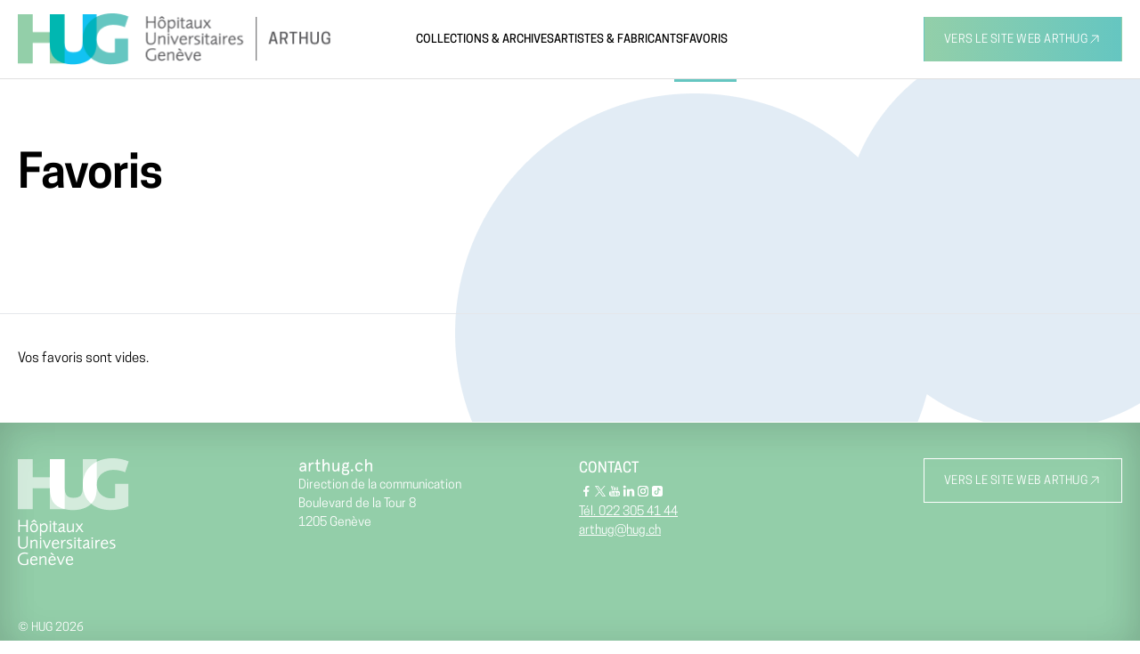

--- FILE ---
content_type: text/html; charset=utf-8
request_url: https://collections.arthug.ch/fr/portfolio/
body_size: 2286
content:
<!DOCTYPE html><html><head><meta charSet="utf-8"/><title>Les collections des HUG et les archives photographiques</title><meta content="index, follow" name="robots"/><meta content="width=device-width, initial-scale=1.0, maximum-scale=1.0,user-scalable=0" name="viewport"/><meta name="next-head-count" content="4"/><link rel="preload" href="/_next/static/css/25f422f2ced83f72.css" as="style"/><link rel="stylesheet" href="/_next/static/css/25f422f2ced83f72.css" data-n-g=""/><noscript data-n-css=""></noscript><script defer="" nomodule="" src="/_next/static/chunks/polyfills-5cd94c89d3acac5f.js"></script><script src="/_next/static/chunks/webpack-5c28372c459706d9.js" defer=""></script><script src="/_next/static/chunks/framework-23fae2aa38a89a3e.js" defer=""></script><script src="/_next/static/chunks/main-0a44c75ccc4b0d00.js" defer=""></script><script src="/_next/static/chunks/pages/_app-eee1e7604acbf5d9.js" defer=""></script><script src="/_next/static/chunks/190-1b476aa087b446c7.js" defer=""></script><script src="/_next/static/chunks/pages/%5Blng%5D/portfolio-28dfc7ab0ea2a143.js" defer=""></script><script src="/_next/static/Iv0yUq6oZkpR6OUTWHm0k/_buildManifest.js" defer=""></script><script src="/_next/static/Iv0yUq6oZkpR6OUTWHm0k/_ssgManifest.js" defer=""></script><script src="/_next/static/Iv0yUq6oZkpR6OUTWHm0k/_middlewareManifest.js" defer=""></script></head><body><div id="__next" data-reactroot=""><div class="next-zetcom-app-layout next-zetcom-app-arthug next-zetcom-app-page-portfolio next-zetcom-app-lng-fr relative" data-scroll="0"><header id="header"><div class="w-full h-full container flex items-center justify-between"><a class="w-full h-auto max-w-[179px] sm:max-w-[352px] " href="/fr"><img alt="logo" src="/logo.png"/></a><nav class="menu-wrapper " id="menu"><ul><li><a class="Menu-Item" href="/fr">Collections &amp; Archives</a></li><li><a class="Menu-Item" href="/fr/artists">Artistes &amp; Fabricants</a></li><li><a class="Menu-Item active" href="/fr/portfolio">Favoris</a></li></ul><button class="w-full sm:w-max font-sans text-sm leading-[13px] m-0 uppercase tracking-[0.26px] py-[16px] px-[22px] stroke-current bg-transparent border border-[color:var(--color-bg)] text-[color:var(--color-bg)] hover:bg-[color:var(--color-bg)] hover:text-[color:var(--color-text)] h-max block desktop:hidden"><div class="flex items-center justify-center gap-x-[8px]">Vers le site web ArtHUG<svg width="16" height="16" viewBox="0 0 17 17" fill="none" xmlns="http://www.w3.org/2000/svg"><path d="M4.25 12.75 11.9 5.1M5.844 4.25h6.906v6.906" stroke="current" stroke-linecap="square"></path></svg></div></button></nav><div class="flex items-center gap-10"><div class="flex-nowrap gap-2.5 hidden"><nav class="lang-selector"><a class="Lang-Item active-locale active" rel="alternate" href="/fr/portfolio/" hrefLang="fr">FR</a></nav></div><button class="w-full sm:w-max font-sans text-sm leading-[13px] m-0 uppercase tracking-[0.26px] py-[16px] px-[22px] stroke-current bg-gradient-to-l from-[color:var(--color-secondary)] to-[color:var(--color-tertiary)] text-[color:var(--color-bg)] hover:bg-[color:var(--color-btn-full-bg-hover)] border border-transparent h-max hidden desktop:block"><div class="flex items-center justify-center gap-x-[8px]">Vers le site web ArtHUG<svg width="16" height="16" viewBox="0 0 17 17" fill="none" xmlns="http://www.w3.org/2000/svg"><path d="M4.25 12.75 11.9 5.1M5.844 4.25h6.906v6.906" stroke="current" stroke-linecap="square"></path></svg></div></button></div><div class="cursor-pointer flex flex-nowrap gap-1  block desktop:hidden items-center"><div class="w-[12px] h-[15px] overflow-hidden "><div class="bg-main transition-all duration-300 h-[1px] mt-[4px] "></div><div class="bg-main transition-all duration-300 h-[1px] ml-1 mt-[3px] "></div><div class="bg-main transition-all duration-300 h-[1px] mt-[3px] "></div></div><div class="text-sm uppercase transition-all duration-300 mt-[2px] tracking-[0.5px] ">Menu</div></div></div></header><div class="next-zetcom-app-background"></div><div class="next-zetcom-app-content relative z-10"><article class="Portfolio"><section class="Page-Head"><h1 class="Page-Title !-tracking-[1px] sm:!-tracking-[1px]">Favoris</h1><div class="Page-Lead"><div class="Text-Collapse"><div class="sm:hidden transition-[height] duration-2000"><span></span></div><div class="hidden sm:block"><span></span></div></div></div></section><hr/><div class="pb-[60px] container pt-[40px]"></div></article></div><footer id="footer"><div class="container"><div class="w-full grid sm:grid-cols-2 desktop:grid-cols-4 gap-x-[20px] gap-y-[40px] text-base !text-[14px]"><a class="w-full h-auto max-w-[125px] print:hidden" href="/fr"><img alt="logo" src="/logo-footer.png"/></a><div class="flex flex-col gap-[10px]"><a class="block max-h-[20px] print:hidden" href="https://www.hug.ch/arthug" rel="noreferrer" target="_blank"><img alt="logo" class="max-h-[20px]" src="/logo-blank.png"/></a><span class="">Direction de la communication <br/>
        Boulevard de la Tour 8 <br/>
        1205 Genève</span></div><div class="flex flex-col gap-[5px]"><h4 class="text-[16px] font-medium uppercase">Contact</h4><div class="[&amp;&gt;a]:block flex gap-[15px] my-[5px] print:hidden"><a href="https://www.facebook.com/hopitaux.universitaires.geneve" rel="noreferrer" target="_blank"><img alt="facebook" class="" src="/icons/facebook.svg"/></a><a href="https://twitter.com/hug_ge" rel="noreferrer" target="_blank"><img alt="twitter" class="" src="/icons/twitter.svg"/></a><a href="https://www.youtube.com/user/KIOSKVIDEOHUG" rel="noreferrer" target="_blank"><img alt="youtube" class="" src="/icons/youtube.svg"/></a><a href="https://ch.linkedin.com/company/hopitaux-universitaires-de-geneve?trk=ppro_cprof" rel="noreferrer" target="_blank"><img alt="linkedin" class="" src="/icons/linkedin.svg"/></a><a href="https://www.instagram.com/hug_ge/" rel="noreferrer" target="_blank"><img alt="instagram" class="" src="/icons/instagram.svg"/></a><a href="https://www.tiktok.com/@hug_ge" rel="noreferrer" target="_blank"><img alt="tiktok" class="" src="/icons/tiktok.svg"/></a></div><div class=""><a href="tel:022 305 41 44">Tél. 022 305 41 44</a></div><div><a href="mailto:arthug@hug.ch">arthug@hug.ch</a></div></div><button class="w-full sm:w-max font-sans text-sm leading-[13px] m-0 uppercase tracking-[0.26px] py-[16px] px-[22px] stroke-current bg-transparent border border-[color:var(--color-bg)] text-[color:var(--color-bg)] hover:bg-[color:var(--color-bg)] hover:text-[color:var(--color-text)] h-max desktop:justify-self-end print:hidden"><div class="flex items-center justify-center gap-x-[8px]">Vers le site web ArtHUG<svg width="16" height="16" viewBox="0 0 17 17" fill="none" xmlns="http://www.w3.org/2000/svg"><path d="M4.25 12.75 11.9 5.1M5.844 4.25h6.906v6.906" stroke="current" stroke-linecap="square"></path></svg></div></button></div><div class="text-sm mt-[60px]">© HUG 2026</div></div></footer></div></div><script id="__NEXT_DATA__" type="application/json">{"props":{"pageProps":{"lng":"fr"},"__N_SSG":true},"page":"/[lng]/portfolio","query":{"lng":"fr"},"buildId":"Iv0yUq6oZkpR6OUTWHm0k","isFallback":false,"gsp":true,"scriptLoader":[]}</script></body></html>

--- FILE ---
content_type: text/css; charset=utf-8
request_url: https://collections.arthug.ch/_next/static/css/25f422f2ced83f72.css
body_size: 102762
content:
:root{--color-bg:#fff;--color-text:#000;--color-gallery:#fff;--color-hr:#e0e0e0;--color-box:#eee;--color-primary:#a5a5a5;--color-secondary:#65c6c1;--color-tertiary:#93cfa9;--color-btn-border:#000;--color-btn-hover:#fff;--color-btn-bg-hover:#000;--color-btn-full-bg:#000;--color-btn-full-bg-hover:#4d4d4d;--color-btn-full-text:#fff;--color-placeholder:#a5a5a5;--color-grid-header:#a5a5a5;--color-link:var(--color-text);--color-link-hover:var(--color-primary);--color-link-underline:var(--color-text);--color-link-underline-hover:var(--color-primary);--color-header:#fff;--color-header-text:var(--color-text);--color-header-link:var(--color-text);--color-header-link-hover:var(--color-text);--color-header-link-underline:transparent;--color-header-link-underline-hover:transparent;--color-footer:#93cea9;--color-footer-text:var(--color-bg);--color-footer-link:var(--color-bg);--color-footer-link-hover:var(--color-text);--color-footer-link-underline:var(--color-bg);--color-footer-link-underline-hover:var(--color-text);--color-item-link:var(--color-text);--color-item-link-hover:var(--color-primary);--color-item-link-underline:transparent;--color-item-link-underline-hover:var(--color-primary);--color-input-border:#d0d0d0;--color-input-bg:#f4f4f4;--color-selection:#aaa;--color-selection-text:#fff;--fs-xs:11px;--fs-xs-leading:138.19%;--fs-xs-tracking:0em;--fs-xs-weight:var(--fs-base-weight);--fs-sm:13px;--fs-sm-leading:1.5;--fs-sm-tracking:2%;--fs-sm-weight:var(--fs-base-weight);--fs-base:15px;--fs-base-leading:1.5;--fs-base-tracking:0em;--fs-base-weight:400;--fs-lg:17px;--fs-lg-leading:1.5;--fs-lg-tracking:0em;--fs-lg-weight:var(--fs-base-weight);--fs-xl:27px;--fs-xl-leading:1.5;--fs-xl-tracking:0em;--fs-xl-weight:var(--fs-base-weight);--fs-xxl:44px;--fs-xxl-leading:1.5;--fs-xxl-tracking:0em;--fs-xxl-weight:var(--fs-base-weight)}
/*! tailwindcss v3.2.7 | MIT License | https://tailwindcss.com*/*,:after,:before{box-sizing:border-box;border:0 solid #e5e7eb}:after,:before{--tw-content:""}html{line-height:1.5;-webkit-text-size-adjust:100%;-moz-tab-size:4;-o-tab-size:4;tab-size:4;font-family:CooperHewitt,ui-sans-serif,system-ui,-apple-system,BlinkMacSystemFont,Segoe UI,Roboto,Helvetica Neue,Arial,Noto Sans,sans-serif,Apple Color Emoji,Segoe UI Emoji,Segoe UI Symbol,Noto Color Emoji;font-feature-settings:normal}body{margin:0;line-height:inherit}hr{height:0;color:inherit;border-top-width:1px}abbr:where([title]){-webkit-text-decoration:underline dotted;text-decoration:underline dotted}h1,h2,h3,h4,h5,h6{font-size:inherit;font-weight:inherit}a{color:inherit;text-decoration:inherit}b,strong{font-weight:bolder}code,kbd,pre,samp{font-family:ui-monospace,SFMono-Regular,Menlo,Monaco,Consolas,Liberation Mono,Courier New,monospace;font-size:1em}small{font-size:80%}sub,sup{font-size:75%;line-height:0;position:relative;vertical-align:baseline}sub{bottom:-.25em}sup{top:-.5em}table{text-indent:0;border-color:inherit;border-collapse:collapse}button,input,optgroup,select,textarea{font-family:inherit;font-size:100%;font-weight:inherit;line-height:inherit;color:inherit;margin:0;padding:0}button,select{text-transform:none}[type=button],[type=reset],[type=submit],button{-webkit-appearance:button;background-color:transparent;background-image:none}:-moz-focusring{outline:auto}:-moz-ui-invalid{box-shadow:none}progress{vertical-align:baseline}::-webkit-inner-spin-button,::-webkit-outer-spin-button{height:auto}[type=search]{-webkit-appearance:textfield;outline-offset:-2px}::-webkit-search-decoration{-webkit-appearance:none}::-webkit-file-upload-button{-webkit-appearance:button;font:inherit}summary{display:list-item}blockquote,dd,dl,figure,h1,h2,h3,h4,h5,h6,hr,p,pre{margin:0}fieldset{margin:0}fieldset,legend{padding:0}menu,ol,ul{list-style:none;margin:0;padding:0}textarea{resize:vertical}input::-moz-placeholder,textarea::-moz-placeholder{opacity:1;color:#9ca3af}input::placeholder,textarea::placeholder{opacity:1;color:#9ca3af}[role=button],button{cursor:pointer}:disabled{cursor:default}audio,canvas,embed,iframe,img,object,svg,video{display:block;vertical-align:middle}img,video{max-width:100%;height:auto}[hidden]{display:none}#__next,body{min-height:100vh;width:100%;background-color:var(--color-bg);font-size:var(--fs-base);line-height:var(--fs-base-leading);letter-spacing:var(--fs-base-tracking);font-weight:var(--fs-base-weight);color:var(--color-text)}a{color:var(--color-link);text-decoration-line:underline;transition-property:all;transition-duration:.3s;transition-timing-function:cubic-bezier(.4,0,.2,1);text-decoration-color:var(--color-link-underline)}a:hover{text-decoration-color:var(--color-link-underline-hover);color:var(--color-link-hover)}button:focus{outline:none}select{background-color:transparent}*,:after,:before{--tw-border-spacing-x:0;--tw-border-spacing-y:0;--tw-translate-x:0;--tw-translate-y:0;--tw-rotate:0;--tw-skew-x:0;--tw-skew-y:0;--tw-scale-x:1;--tw-scale-y:1;--tw-pan-x: ;--tw-pan-y: ;--tw-pinch-zoom: ;--tw-scroll-snap-strictness:proximity;--tw-ordinal: ;--tw-slashed-zero: ;--tw-numeric-figure: ;--tw-numeric-spacing: ;--tw-numeric-fraction: ;--tw-ring-inset: ;--tw-ring-offset-width:0px;--tw-ring-offset-color:#fff;--tw-ring-color:rgba(59,130,246,.5);--tw-ring-offset-shadow:0 0 #0000;--tw-ring-shadow:0 0 #0000;--tw-shadow:0 0 #0000;--tw-shadow-colored:0 0 #0000;--tw-blur: ;--tw-brightness: ;--tw-contrast: ;--tw-grayscale: ;--tw-hue-rotate: ;--tw-invert: ;--tw-saturate: ;--tw-sepia: ;--tw-drop-shadow: ;--tw-backdrop-blur: ;--tw-backdrop-brightness: ;--tw-backdrop-contrast: ;--tw-backdrop-grayscale: ;--tw-backdrop-hue-rotate: ;--tw-backdrop-invert: ;--tw-backdrop-opacity: ;--tw-backdrop-saturate: ;--tw-backdrop-sepia: }::backdrop{--tw-border-spacing-x:0;--tw-border-spacing-y:0;--tw-translate-x:0;--tw-translate-y:0;--tw-rotate:0;--tw-skew-x:0;--tw-skew-y:0;--tw-scale-x:1;--tw-scale-y:1;--tw-pan-x: ;--tw-pan-y: ;--tw-pinch-zoom: ;--tw-scroll-snap-strictness:proximity;--tw-ordinal: ;--tw-slashed-zero: ;--tw-numeric-figure: ;--tw-numeric-spacing: ;--tw-numeric-fraction: ;--tw-ring-inset: ;--tw-ring-offset-width:0px;--tw-ring-offset-color:#fff;--tw-ring-color:rgba(59,130,246,.5);--tw-ring-offset-shadow:0 0 #0000;--tw-ring-shadow:0 0 #0000;--tw-shadow:0 0 #0000;--tw-shadow-colored:0 0 #0000;--tw-blur: ;--tw-brightness: ;--tw-contrast: ;--tw-grayscale: ;--tw-hue-rotate: ;--tw-invert: ;--tw-saturate: ;--tw-sepia: ;--tw-drop-shadow: ;--tw-backdrop-blur: ;--tw-backdrop-brightness: ;--tw-backdrop-contrast: ;--tw-backdrop-grayscale: ;--tw-backdrop-hue-rotate: ;--tw-backdrop-invert: ;--tw-backdrop-opacity: ;--tw-backdrop-saturate: ;--tw-backdrop-sepia: }.container{width:100%;margin-right:auto;margin-left:auto;padding-right:15px;padding-left:15px}@media (min-width:320px){.container{max-width:320px}}@media (min-width:360px){.container{max-width:360px}}@media (min-width:640px){.container{max-width:640px;padding-right:20px;padding-left:20px}}@media (min-width:768px){.container{max-width:768px}}@media (min-width:1024px){.container{max-width:1024px}}@media (min-width:1100px){.container{max-width:1100px}}@media (min-width:1280px){.container{max-width:1280px}}@media (min-width:1480px){.container{max-width:1480px}}.container{max-width:100%}@media (min-width:1480px){.container{max-width:1440px}}.Item-Link{color:var(--color-item-link);text-decoration-line:underline}.Item-Link:hover{color:var(--color-item-link-hover)}.Item-Link{text-decoration-color:var(--color-item-link-underline)}.Item-Link:hover{text-decoration-color:var(--color-item-link-underline-hover)}.tippy-box[data-animation=fade][data-state=hidden]{opacity:0}[data-tippy-root]{max-width:calc(100vw - 10px)}.tippy-box{position:relative;background-color:#333;color:#fff;border-radius:4px;font-size:14px;line-height:1.4;white-space:normal;outline:0;transition-property:transform,visibility,opacity}.tippy-box[data-placement^=top]>.tippy-arrow{bottom:0}.tippy-box[data-placement^=top]>.tippy-arrow:before{bottom:-7px;left:0;border-width:8px 8px 0;border-top-color:initial;transform-origin:center top}.tippy-box[data-placement^=bottom]>.tippy-arrow{top:0}.tippy-box[data-placement^=bottom]>.tippy-arrow:before{top:-7px;left:0;border-width:0 8px 8px;border-bottom-color:initial;transform-origin:center bottom}.tippy-box[data-placement^=left]>.tippy-arrow{right:0}.tippy-box[data-placement^=left]>.tippy-arrow:before{border-width:8px 0 8px 8px;border-left-color:initial;right:-7px;transform-origin:center left}.tippy-box[data-placement^=right]>.tippy-arrow{left:0}.tippy-box[data-placement^=right]>.tippy-arrow:before{left:-7px;border-width:8px 8px 8px 0;border-right-color:initial;transform-origin:center right}.tippy-box[data-inertia][data-state=visible]{transition-timing-function:cubic-bezier(.54,1.5,.38,1.11)}.tippy-arrow{width:16px;height:16px;color:#333}.tippy-arrow:before{content:"";position:absolute;border-color:transparent;border-style:solid}.tippy-content{position:relative;padding:5px 9px;z-index:1}.tippy-box[data-theme~=light]{color:#26323d;box-shadow:0 0 20px 4px rgba(154,161,177,.15),0 4px 80px -8px rgba(36,40,47,.25),0 4px 4px -2px rgba(91,94,105,.15);background-color:#fff}.tippy-box[data-theme~=light][data-placement^=top]>.tippy-arrow:before{border-top-color:#fff}.tippy-box[data-theme~=light][data-placement^=bottom]>.tippy-arrow:before{border-bottom-color:#fff}.tippy-box[data-theme~=light][data-placement^=left]>.tippy-arrow:before{border-left-color:#fff}.tippy-box[data-theme~=light][data-placement^=right]>.tippy-arrow:before{border-right-color:#fff}.tippy-box[data-theme~=light]>.tippy-backdrop{background-color:#fff}.tippy-box[data-theme~=light]>.tippy-svg-arrow{fill:#fff}html{min-height:100vh;width:100%}body{overflow-y:scroll}h1{font-size:1.5rem;line-height:2rem}h2{font-size:var(--fs-xl);line-height:var(--fs-xl-leading);letter-spacing:var(--fs-xl-tracking);font-weight:var(--fs-xl-weight)}h3{font-size:var(--fs-lg);line-height:var(--fs-lg-leading);letter-spacing:var(--fs-lg-tracking);font-weight:var(--fs-lg-weight)}p{font-size:var(--fs-base);line-height:var(--fs-base-leading);letter-spacing:var(--fs-base-tracking);font-weight:var(--fs-base-weight)}:focus{outline:none}.page-break-avoid,img{display:block;page-break-before:auto;page-break-after:auto;page-break-inside:avoid}@media (min-width:768px){h1{font-size:1.875rem;line-height:2.25rem}h2{font-size:1.5rem;line-height:2rem}h3{font-size:var(--fs-xl);line-height:var(--fs-xl-leading);letter-spacing:var(--fs-xl-tracking);font-weight:var(--fs-xl-weight)}}.next-zetcom-app-layout{display:flex;min-height:100vh;width:100%;flex-direction:column}.next-zetcom-app-content{flex-grow:1}.next-zetcom-app-page-404 #header{display:none}@media (min-width:640px){.next-zetcom-app-page-404 #header{display:block}}.next-zetcom-app-page-404 #footer,.next-zetcom-app-page-404 #menu-lang{display:none}#menu-toggle:checked+#menu,#menu-toggle:checked~#menu-lang{display:block}.hover\:grow{transition:transform .3s;transform:scale(1)}.hover\:grow:hover{transform:scale(1.02)}.gradient\:clouds{background-color:#fff;background-image:linear-gradient(180deg,#ece9e6,#fff)}.ReactCollapse--collapse{transition:height .3s}.masonry-desandro-grid-item,.masonry-desandro-grid-sizer{width:calc(50% - 8px)}.masonry-desandro-gutter-sizer{width:16px}@media (min-width:768px){.masonry-desandro-grid-item,.masonry-desandro-grid-sizer{width:calc(33.33333% - 26.66667px)}.masonry-desandro-gutter-sizer{width:40px}}.masonry-grid-result{display:flex;margin-left:-40px;width:auto}.masonry-grid_column-result{padding-left:40px;background-clip:padding-box}.masonry-grid-related_works{display:flex;margin-left:-4px;width:auto}.masonry-grid_column-related_works{padding-left:4px;background-clip:padding-box}.effect-scaleup .animate{transform:scale(.6);animation:scaleUp .65s ease-in-out forwards}@keyframes scaleUp{0%{opacity:0}to{transform:scale(1);opacity:1}}.lds-ring{display:inline-block;position:relative;width:40px;height:40px}.lds-ring div{box-sizing:border-box;display:block;position:absolute;width:32px;height:32px;margin:4px;border-radius:50%;animation:lds-ring 1.2s cubic-bezier(.5,0,.5,1) infinite;border:4px solid transparent;border-top-color:#000}.lds-ring div:first-child{animation-delay:-.45s}.lds-ring div:nth-child(2){animation-delay:-.3s}.lds-ring div:nth-child(3){animation-delay:-.15s}@keyframes lds-ring{0%{transform:rotate(0deg)}to{transform:rotate(1turn)}}.lds-dual-ring{display:inline-block;width:40px;height:40px;vertical-align:middle;margin-left:1rem;transform:scale(.5) translateX(-50%)}.lds-dual-ring:after{content:" ";display:block;width:32px;height:32px;margin:4px;border-radius:50%;border-color:#000 transparent;border-style:solid;border-width:6px;animation:lds-dual-ring 1.2s linear infinite}@keyframes lds-dual-ring{0%{transform:rotate(0deg)}to{transform:rotate(1turn)}}.filters-wrapper{flex-wrap:wrap;max-height:300px;overflow:auto}.loading-mask{position:relative}.loading-mask:before{content:"";position:absolute;top:0;right:0;bottom:0;left:0;background-color:hsla(0,0%,100%,.5);z-index:10}.loading-mask:after{content:"";position:absolute;border-radius:50%;width:24px;height:24px;top:calc(50% - 12px);left:calc(50% - 12px);border-color:#000 transparent;border-style:solid;border-width:3px;animation:lds-dual-ring 1.2s linear infinite;filter:drop-shadow(0 0 2 rgba(0,0,0,.33))}.checkbox{line-height:24px}.checkbox input[type=checkbox]{opacity:0;position:absolute}.checkbox label{position:relative;display:inline-block;padding-left:32px;padding-top:5px}.checkbox label:after,.checkbox label:before{position:absolute;content:"";display:inline-block}.checkbox label:before{height:24px;width:24px;border:1px solid #666;border-radius:2px;left:0;top:3px}.checkbox label:after{height:10px;width:14px;border-left:2px solid #fff;border-bottom:2px solid #fff;transform:rotate(-45deg);left:5px;top:7px}.checkbox input[type=checkbox]+label:after{content:none}.checkbox input[type=checkbox]:checked+label:before{background-color:#666}.checkbox input[type=checkbox]:checked+label:after{content:""}.checkbox input[type=checkbox]:focus+label:before{outline:none}.loading{min-height:16rem;opacity:0;transform:scale(.5);transition:all .25s ease-in}.loaded,.loading-error{min-height:0;opacity:1;transform:scale(1)}.loading-error{height:48px;margin:64px 0}.ril__builtinButton:focus,.ril__navButtons:focus{outline:none}.ril-next-button,.ril-prev-button{border-radius:100%;padding:30px}.ril__caption,.ril__toolbar{background-color:transparent}.ReactModal__Overlay{z-index:32100}.next-zetcom-app-page-artistDetails .loading,.next-zetcom-app-page-collectionItem .loading{opacity:1;transform:scale(1);min-height:0}.Bookmark-wrapperIcon,.Bookmark-wrapperIcon:active,.Bookmark-wrapperIcon:focus,.Bookmark-wrapperIcon:hover,.Share-wrapperIcon,.Share-wrapperIcon:active,.Share-wrapperIcon:focus,.Share-wrapperIcon:hover{outline:none}.Form-input,.Form-select{display:block;border-bottom-width:1px;width:100%;--border-opacity:1;border-color:#a4a4a4;border-color:rgba(164,164,164,var(--border-opacity));--bg-opacity:1;background-color:#fff;background-color:rgba(255,255,255,var(--bg-opacity))}.Form-button{display:block;--bg-opacity:1;background-color:#bd9a5f;background-color:rgba(189,154,95,var(--bg-opacity));border-radius:9999px;padding:10px 20px;font-size:14px;line-height:20px;text-align:center;color:#fff;white-space:nowrap}.Form-label--title{position:relative;font-size:var(--fs-base);line-height:var(--fs-base-leading);letter-spacing:var(--fs-base-tracking);font-weight:var(--fs-base-weight);font-weight:400}.Form-label.required .Form-label--title:after{content:"*"}.Form-container{display:grid;grid-template-columns:repeat(6,minmax(0,1fr));gap:1.5rem}@media (min-width:768px){.Form-container{grid-template-columns:repeat(12,minmax(0,1fr))}}.Carousel-wrapper{width:100%;height:230px;background-color:#fff;margin-bottom:0}.Carousel-itemImage{position:absolute;height:100%;width:auto;left:50%;transform:translateX(-50%);z-index:2;cursor:pointer}.Carousel-dotImage{max-height:100px;width:auto}.Carousel-itemBlurWrapper{position:absolute;z-index:1;width:100%;height:460px;overflow:hidden}.Carousel-itemBlur{z-index:1;width:100%;height:460px;filter:blur(8px);background-position:50%;background-repeat:no-repeat;background-size:cover}.Carousel-arrow{position:absolute;outline:0;transition:all .5s;border-radius:35px;z-index:1000;border:0;background:rgba(0,0,0,.5);min-width:43px;min-height:43px;opacity:1;cursor:pointer;display:flex;justify-content:center;align-items:center}.Carousel-arrow svg{fill:#fff}.Carousel-arrow--right{right:calc(4% + 1px)}.Carousel-arrow--left{left:calc(4% + 1px)}.Carousel-thumbnail{border:none;margin:10px;outline:none;cursor:pointer}.Carousel-thumbnailSelected{border:none;margin:10px;transform:scale(1.1);cursor:pointer}.Carousel-wrapper .react-multi-carousel-dot-list{display:none}.Carousel-wrapper button:focus{outline:none}.Carousel-itemCell{height:230px}.Carousel-itemCell img{max-height:230px}.Carousel-creditLine{position:absolute;font-size:var(--fs-sm);line-height:var(--fs-sm-leading);letter-spacing:var(--fs-sm-tracking);font-weight:var(--fs-sm-weight);bottom:-2rem;right:1rem}.Carousel-tooltip{color:rgba(0,0,0,.87)}@media (min-width:640px){.Carousel-wrapper{height:460px}.Carousel-wrapper .react-multi-carousel-dot-list{display:flex}.Carousel-wrapperWithDots{margin-bottom:140px}.Carousel-carouselWithDots{padding-bottom:140px;max-width:100%}.Carousel-itemCell{position:relative;height:460px}.Carousel-itemCell img{max-height:460px;-o-object-fit:contain;object-fit:contain}.Carousel-creditLine{right:2rem}}.Carousel-pdf{display:flex;height:100%;align-items:center;justify-content:center;--tw-text-opacity:1;color:rgb(255 255 255/var(--tw-text-opacity))}.Carousel-pdf-icon{font-size:3.75rem;line-height:1;color:currentColor}.Carousel-slide-inner{display:flex;height:100%;width:24rem;flex-direction:column;align-items:center;justify-content:center;--tw-bg-opacity:1;background-color:rgb(0 0 0/var(--tw-bg-opacity))}.Carousel-pdf span{margin-top:2rem}@media print{.next-zetcom-app-page-portfolio #menu-lang{display:none}.next-zetcom-app-page-portfolio #header{box-shadow:none}}.masonry-preselection-grid-sizer{width:calc(33% - 1.5rem)}.masonry-preselection-gutter-sizer{width:1.5rem}.masonry-preselection-grid-item{max-width:calc(33% - 1.5rem)}@media (max-width:767px){.masonry-preselection-grid-sizer{width:calc(50% - 1.5rem)}.masonry-preselection-gutter-sizer{width:1.5rem}.masonry-preselection-grid-item{max-width:calc(50% - 1.5rem)}}.SearchFormInput-searchFiltersWrapper{display:flex;flex-direction:column}.SearchFormInput-searchFilterElement{flex-wrap:nowrap}.SearchFormInput-searchFilterButton{min-width:21px}.SearchFormInput-searchFilterInput{width:100%;flex-shrink:1;flex-grow:1}.SearchFormFilters-othersFilters{width:100%;padding-left:.5rem;padding-right:.5rem}@media (min-width:768px){.SearchFormFilters-othersFilters{width:33.333333%;padding-left:1.25rem}}.SearchFormResults-viewChangeBtn{margin-left:.5rem;cursor:pointer}.SearchFormResults-viewChangeBtn:focus{outline:2px solid transparent;outline-offset:2px}.SearchFormResults-sortingSelectLabel,.SearchFormResults-viewSelectLabel{margin-left:1rem;margin-right:1rem;display:none}.SearchFormResults-perPageLabel{margin-left:1rem;margin-right:1rem;display:inline-block}.SearchFormResults-perPageWrapper{width:100%;padding-bottom:1rem;text-align:right}@media (min-width:768px){.SearchFormResults-perPageWrapper{margin-left:1rem;width:auto;padding-bottom:0}}.SearchFormResults-sortingSelectWrapper{display:inline-block;width:100%}@media (min-width:768px){.SearchFormResults-sortingSelectWrapper{width:auto}}.SearchFormResults-sortingWrapper{width:100%;padding-bottom:1rem}@media (min-width:768px){.SearchFormResults-sortingWrapper{margin-left:1rem;width:auto;padding-bottom:0}}.SearchFormResultsNav{margin-bottom:4rem;display:flex;justify-content:space-between;font-size:var(--fs-sm);line-height:var(--fs-sm-leading);letter-spacing:var(--fs-sm-tracking);font-weight:var(--fs-sm-weight)}.react-autosuggest__container{position:relative}.react-autosuggest__input{width:100%;border-bottom-width:1px;padding-top:.5rem;padding-bottom:.5rem}.react-autosuggest__input--focused{outline:2px solid transparent;outline-offset:2px}.react-autosuggest__input--open{border-bottom-right-radius:0;border-bottom-left-radius:0}.react-autosuggest__suggestions-container{display:none}.react-autosuggest__suggestions-container--open{position:absolute;display:block;border-width:1px;--tw-bg-opacity:1;background-color:rgb(255 255 255/var(--tw-bg-opacity));min-width:280px;z-index:2;top:calc(100% + .5rem)}.react-autosuggest__suggestions-list{margin:0;list-style-type:none;padding:0}.react-autosuggest__suggestion{cursor:pointer;padding:.5rem}.react-autosuggest__suggestion--highlighted{background-color:var(--color-text);--tw-text-opacity:1;color:rgb(255 255 255/var(--tw-text-opacity))}@font-face{font-family:swiper-icons;src:url("data:application/font-woff;charset=utf-8;base64, [base64]//wADZ2x5ZgAAAywAAADMAAAD2MHtryVoZWFkAAABbAAAADAAAAA2E2+eoWhoZWEAAAGcAAAAHwAAACQC9gDzaG10eAAAAigAAAAZAAAArgJkABFsb2NhAAAC0AAAAFoAAABaFQAUGG1heHAAAAG8AAAAHwAAACAAcABAbmFtZQAAA/gAAAE5AAACXvFdBwlwb3N0AAAFNAAAAGIAAACE5s74hXjaY2BkYGAAYpf5Hu/j+W2+MnAzMYDAzaX6QjD6/4//Bxj5GA8AuRwMYGkAPywL13jaY2BkYGA88P8Agx4j+/8fQDYfA1AEBWgDAIB2BOoAeNpjYGRgYNBh4GdgYgABEMnIABJzYNADCQAACWgAsQB42mNgYfzCOIGBlYGB0YcxjYGBwR1Kf2WQZGhhYGBiYGVmgAFGBiQQkOaawtDAoMBQxXjg/wEGPcYDDA4wNUA2CCgwsAAAO4EL6gAAeNpj2M0gyAACqxgGNWBkZ2D4/wMA+xkDdgAAAHjaY2BgYGaAYBkGRgYQiAHyGMF8FgYHIM3DwMHABGQrMOgyWDLEM1T9/w8UBfEMgLzE////P/5//f/V/xv+r4eaAAeMbAxwIUYmIMHEgKYAYjUcsDAwsLKxc3BycfPw8jEQA/[base64]/uznmfPFBNODM2K7MTQ45YEAZqGP81AmGGcF3iPqOop0r1SPTaTbVkfUe4HXj97wYE+yNwWYxwWu4v1ugWHgo3S1XdZEVqWM7ET0cfnLGxWfkgR42o2PvWrDMBSFj/IHLaF0zKjRgdiVMwScNRAoWUoH78Y2icB/yIY09An6AH2Bdu/UB+yxopYshQiEvnvu0dURgDt8QeC8PDw7Fpji3fEA4z/PEJ6YOB5hKh4dj3EvXhxPqH/SKUY3rJ7srZ4FZnh1PMAtPhwP6fl2PMJMPDgeQ4rY8YT6Gzao0eAEA409DuggmTnFnOcSCiEiLMgxCiTI6Cq5DZUd3Qmp10vO0LaLTd2cjN4fOumlc7lUYbSQcZFkutRG7g6JKZKy0RmdLY680CDnEJ+UMkpFFe1RN7nxdVpXrC4aTtnaurOnYercZg2YVmLN/d/gczfEimrE/fs/bOuq29Zmn8tloORaXgZgGa78yO9/cnXm2BpaGvq25Dv9S4E9+5SIc9PqupJKhYFSSl47+Qcr1mYNAAAAeNptw0cKwkAAAMDZJA8Q7OUJvkLsPfZ6zFVERPy8qHh2YER+3i/BP83vIBLLySsoKimrqKqpa2hp6+jq6RsYGhmbmJqZSy0sraxtbO3sHRydnEMU4uR6yx7JJXveP7WrDycAAAAAAAH//wACeNpjYGRgYOABYhkgZgJCZgZNBkYGLQZtIJsFLMYAAAw3ALgAeNolizEKgDAQBCchRbC2sFER0YD6qVQiBCv/H9ezGI6Z5XBAw8CBK/m5iQQVauVbXLnOrMZv2oLdKFa8Pjuru2hJzGabmOSLzNMzvutpB3N42mNgZGBg4GKQYzBhYMxJLMlj4GBgAYow/P/PAJJhLM6sSoWKfWCAAwDAjgbRAAB42mNgYGBkAIIbCZo5IPrmUn0hGA0AO8EFTQAA");font-weight:400;font-style:normal}:root{--swiper-theme-color:#007aff}.swiper{margin-left:auto;margin-right:auto;position:relative;overflow:hidden;list-style:none;padding:0;z-index:1}.swiper-vertical>.swiper-wrapper{flex-direction:column}.swiper-wrapper{position:relative;width:100%;height:100%;z-index:1;display:flex;transition-property:transform;box-sizing:content-box}.swiper-android .swiper-slide,.swiper-wrapper{transform:translateZ(0)}.swiper-pointer-events{touch-action:pan-y}.swiper-pointer-events.swiper-vertical{touch-action:pan-x}.swiper-slide{flex-shrink:0;width:100%;height:100%;position:relative;transition-property:transform}.swiper-slide-invisible-blank{visibility:hidden}.swiper-autoheight,.swiper-autoheight .swiper-slide{height:auto}.swiper-autoheight .swiper-wrapper{align-items:flex-start;transition-property:transform,height}.swiper-backface-hidden .swiper-slide{transform:translateZ(0);backface-visibility:hidden}.swiper-3d,.swiper-3d.swiper-css-mode .swiper-wrapper{perspective:1200px}.swiper-3d .swiper-cube-shadow,.swiper-3d .swiper-slide,.swiper-3d .swiper-slide-shadow,.swiper-3d .swiper-slide-shadow-bottom,.swiper-3d .swiper-slide-shadow-left,.swiper-3d .swiper-slide-shadow-right,.swiper-3d .swiper-slide-shadow-top,.swiper-3d .swiper-wrapper{transform-style:preserve-3d}.swiper-3d .swiper-slide-shadow,.swiper-3d .swiper-slide-shadow-bottom,.swiper-3d .swiper-slide-shadow-left,.swiper-3d .swiper-slide-shadow-right,.swiper-3d .swiper-slide-shadow-top{position:absolute;left:0;top:0;width:100%;height:100%;pointer-events:none;z-index:10}.swiper-3d .swiper-slide-shadow{background:rgba(0,0,0,.15)}.swiper-3d .swiper-slide-shadow-left{background-image:linear-gradient(270deg,rgba(0,0,0,.5),transparent)}.swiper-3d .swiper-slide-shadow-right{background-image:linear-gradient(90deg,rgba(0,0,0,.5),transparent)}.swiper-3d .swiper-slide-shadow-top{background-image:linear-gradient(0deg,rgba(0,0,0,.5),transparent)}.swiper-3d .swiper-slide-shadow-bottom{background-image:linear-gradient(180deg,rgba(0,0,0,.5),transparent)}.swiper-css-mode>.swiper-wrapper{overflow:auto;scrollbar-width:none;-ms-overflow-style:none}.swiper-css-mode>.swiper-wrapper::-webkit-scrollbar{display:none}.swiper-css-mode>.swiper-wrapper>.swiper-slide{scroll-snap-align:start start}.swiper-horizontal.swiper-css-mode>.swiper-wrapper{scroll-snap-type:x mandatory}.swiper-vertical.swiper-css-mode>.swiper-wrapper{scroll-snap-type:y mandatory}.swiper-centered>.swiper-wrapper:before{content:"";flex-shrink:0;order:9999}.swiper-centered.swiper-horizontal>.swiper-wrapper>.swiper-slide:first-child{margin-inline-start:var(--swiper-centered-offset-before)}.swiper-centered.swiper-horizontal>.swiper-wrapper:before{height:100%;min-height:1px;width:var(--swiper-centered-offset-after)}.swiper-centered.swiper-vertical>.swiper-wrapper>.swiper-slide:first-child{margin-block-start:var(--swiper-centered-offset-before)}.swiper-centered.swiper-vertical>.swiper-wrapper:before{width:100%;min-width:1px;height:var(--swiper-centered-offset-after)}.swiper-centered>.swiper-wrapper>.swiper-slide{scroll-snap-align:center center}.swiper-virtual .swiper-slide{-webkit-backface-visibility:hidden;transform:translateZ(0)}.swiper-virtual.swiper-css-mode .swiper-wrapper:after{content:"";position:absolute;left:0;top:0;pointer-events:none}.swiper-virtual.swiper-css-mode.swiper-horizontal .swiper-wrapper:after{height:1px;width:var(--swiper-virtual-size)}.swiper-virtual.swiper-css-mode.swiper-vertical .swiper-wrapper:after{width:1px;height:var(--swiper-virtual-size)}:root{--swiper-navigation-size:44px}.swiper-button-next,.swiper-button-prev{position:absolute;top:50%;width:calc(var(--swiper-navigation-size)/ 44 * 27);height:var(--swiper-navigation-size);margin-top:calc(0px - (var(--swiper-navigation-size)/ 2));z-index:10;cursor:pointer;display:flex;align-items:center;justify-content:center;color:var(--swiper-navigation-color,var(--swiper-theme-color))}.swiper-button-next.swiper-button-disabled,.swiper-button-prev.swiper-button-disabled{opacity:.35;cursor:auto;pointer-events:none}.swiper-button-next.swiper-button-hidden,.swiper-button-prev.swiper-button-hidden{opacity:0;cursor:auto;pointer-events:none}.swiper-navigation-disabled .swiper-button-next,.swiper-navigation-disabled .swiper-button-prev{display:none!important}.swiper-button-next:after,.swiper-button-prev:after{font-family:swiper-icons;font-size:var(--swiper-navigation-size);text-transform:none!important;letter-spacing:0;font-variant:normal;line-height:1}.swiper-button-prev,.swiper-rtl .swiper-button-next{left:10px;right:auto}.swiper-button-prev:after,.swiper-rtl .swiper-button-next:after{content:"prev"}.swiper-button-next,.swiper-rtl .swiper-button-prev{right:10px;left:auto}.swiper-button-next:after,.swiper-rtl .swiper-button-prev:after{content:"next"}.swiper-button-lock{display:none}.swiper-pagination{position:absolute;text-align:center;transition:opacity .3s;transform:translateZ(0);z-index:10}.swiper-pagination.swiper-pagination-hidden{opacity:0}.swiper-pagination-disabled>.swiper-pagination,.swiper-pagination.swiper-pagination-disabled{display:none!important}.swiper-horizontal>.swiper-pagination-bullets,.swiper-pagination-bullets.swiper-pagination-horizontal,.swiper-pagination-custom,.swiper-pagination-fraction{bottom:10px;left:0;width:100%}.swiper-pagination-bullets-dynamic{overflow:hidden;font-size:0}.swiper-pagination-bullets-dynamic .swiper-pagination-bullet{transform:scale(.33);position:relative}.swiper-pagination-bullets-dynamic .swiper-pagination-bullet-active,.swiper-pagination-bullets-dynamic .swiper-pagination-bullet-active-main{transform:scale(1)}.swiper-pagination-bullets-dynamic .swiper-pagination-bullet-active-prev{transform:scale(.66)}.swiper-pagination-bullets-dynamic .swiper-pagination-bullet-active-prev-prev{transform:scale(.33)}.swiper-pagination-bullets-dynamic .swiper-pagination-bullet-active-next{transform:scale(.66)}.swiper-pagination-bullets-dynamic .swiper-pagination-bullet-active-next-next{transform:scale(.33)}.swiper-pagination-bullet{width:var(--swiper-pagination-bullet-width,var(--swiper-pagination-bullet-size,8px));height:var(--swiper-pagination-bullet-height,var(--swiper-pagination-bullet-size,8px));display:inline-block;border-radius:50%;background:var(--swiper-pagination-bullet-inactive-color,#000);opacity:var(--swiper-pagination-bullet-inactive-opacity,.2)}button.swiper-pagination-bullet{border:none;margin:0;padding:0;box-shadow:none;-webkit-appearance:none;-moz-appearance:none;appearance:none}.swiper-pagination-clickable .swiper-pagination-bullet{cursor:pointer}.swiper-pagination-bullet:only-child{display:none!important}.swiper-pagination-bullet-active{opacity:var(--swiper-pagination-bullet-opacity,1);background:var(--swiper-pagination-color,var(--swiper-theme-color))}.swiper-pagination-vertical.swiper-pagination-bullets,.swiper-vertical>.swiper-pagination-bullets{right:10px;top:50%;transform:translate3d(0,-50%,0)}.swiper-pagination-vertical.swiper-pagination-bullets .swiper-pagination-bullet,.swiper-vertical>.swiper-pagination-bullets .swiper-pagination-bullet{margin:var(--swiper-pagination-bullet-vertical-gap,6px) 0;display:block}.swiper-pagination-vertical.swiper-pagination-bullets.swiper-pagination-bullets-dynamic,.swiper-vertical>.swiper-pagination-bullets.swiper-pagination-bullets-dynamic{top:50%;transform:translateY(-50%);width:8px}.swiper-pagination-vertical.swiper-pagination-bullets.swiper-pagination-bullets-dynamic .swiper-pagination-bullet,.swiper-vertical>.swiper-pagination-bullets.swiper-pagination-bullets-dynamic .swiper-pagination-bullet{display:inline-block;transition:transform .2s,top .2s}.swiper-horizontal>.swiper-pagination-bullets .swiper-pagination-bullet,.swiper-pagination-horizontal.swiper-pagination-bullets .swiper-pagination-bullet{margin:0 var(--swiper-pagination-bullet-horizontal-gap,4px)}.swiper-horizontal>.swiper-pagination-bullets.swiper-pagination-bullets-dynamic,.swiper-pagination-horizontal.swiper-pagination-bullets.swiper-pagination-bullets-dynamic{left:50%;transform:translateX(-50%);white-space:nowrap}.swiper-horizontal>.swiper-pagination-bullets.swiper-pagination-bullets-dynamic .swiper-pagination-bullet,.swiper-pagination-horizontal.swiper-pagination-bullets.swiper-pagination-bullets-dynamic .swiper-pagination-bullet{transition:transform .2s,left .2s}.swiper-horizontal.swiper-rtl>.swiper-pagination-bullets-dynamic .swiper-pagination-bullet{transition:transform .2s,right .2s}.swiper-pagination-progressbar{background:rgba(0,0,0,.25);position:absolute}.swiper-pagination-progressbar .swiper-pagination-progressbar-fill{background:var(--swiper-pagination-color,var(--swiper-theme-color));position:absolute;left:0;top:0;width:100%;height:100%;transform:scale(0);transform-origin:left top}.swiper-rtl .swiper-pagination-progressbar .swiper-pagination-progressbar-fill{transform-origin:right top}.swiper-horizontal>.swiper-pagination-progressbar,.swiper-pagination-progressbar.swiper-pagination-horizontal,.swiper-pagination-progressbar.swiper-pagination-vertical.swiper-pagination-progressbar-opposite,.swiper-vertical>.swiper-pagination-progressbar.swiper-pagination-progressbar-opposite{width:100%;height:4px;left:0;top:0}.swiper-horizontal>.swiper-pagination-progressbar.swiper-pagination-progressbar-opposite,.swiper-pagination-progressbar.swiper-pagination-horizontal.swiper-pagination-progressbar-opposite,.swiper-pagination-progressbar.swiper-pagination-vertical,.swiper-vertical>.swiper-pagination-progressbar{width:4px;height:100%;left:0;top:0}.swiper-pagination-lock{display:none}.swiper-scrollbar{border-radius:10px;position:relative;-ms-touch-action:none;background:rgba(0,0,0,.1)}.swiper-scrollbar-disabled>.swiper-scrollbar,.swiper-scrollbar.swiper-scrollbar-disabled{display:none!important}.swiper-horizontal>.swiper-scrollbar,.swiper-scrollbar.swiper-scrollbar-horizontal{position:absolute;left:1%;bottom:3px;z-index:50;height:5px;width:98%}.swiper-scrollbar.swiper-scrollbar-vertical,.swiper-vertical>.swiper-scrollbar{position:absolute;right:3px;top:1%;z-index:50;width:5px;height:98%}.swiper-scrollbar-drag{height:100%;width:100%;position:relative;background:rgba(0,0,0,.5);border-radius:10px;left:0;top:0}.swiper-scrollbar-cursor-drag{cursor:move}.swiper-scrollbar-lock{display:none}.swiper-zoom-container{width:100%;height:100%;display:flex;justify-content:center;align-items:center;text-align:center}.swiper-zoom-container>canvas,.swiper-zoom-container>img,.swiper-zoom-container>svg{max-width:100%;max-height:100%;-o-object-fit:contain;object-fit:contain}.swiper-slide-zoomed{cursor:move}.swiper-lazy-preloader{width:42px;height:42px;position:absolute;left:50%;top:50%;margin-left:-21px;margin-top:-21px;z-index:10;transform-origin:50%;box-sizing:border-box;border-radius:50%;border:4px solid var(--swiper-preloader-color,var(--swiper-theme-color));border-top:4px solid transparent}.swiper-watch-progress .swiper-slide-visible .swiper-lazy-preloader,.swiper:not(.swiper-watch-progress) .swiper-lazy-preloader{animation:swiper-preloader-spin 1s linear infinite}.swiper-lazy-preloader-white{--swiper-preloader-color:#fff}.swiper-lazy-preloader-black{--swiper-preloader-color:#000}@keyframes swiper-preloader-spin{0%{transform:rotate(0deg)}to{transform:rotate(1turn)}}.swiper .swiper-notification{position:absolute;left:0;top:0;pointer-events:none;opacity:0;z-index:-1000}.swiper-free-mode>.swiper-wrapper{transition-timing-function:ease-out;margin:0 auto}.swiper-grid>.swiper-wrapper{flex-wrap:wrap}.swiper-grid-column>.swiper-wrapper{flex-wrap:wrap;flex-direction:column}.swiper-fade.swiper-free-mode .swiper-slide{transition-timing-function:ease-out}.swiper-fade .swiper-slide{pointer-events:none;transition-property:opacity}.swiper-fade .swiper-slide .swiper-slide{pointer-events:none}.swiper-fade .swiper-slide-active,.swiper-fade .swiper-slide-active .swiper-slide-active{pointer-events:auto}.swiper-cube{overflow:visible}.swiper-cube .swiper-slide{pointer-events:none;backface-visibility:hidden;z-index:1;visibility:hidden;transform-origin:0 0;width:100%;height:100%}.swiper-cube .swiper-slide .swiper-slide{pointer-events:none}.swiper-cube.swiper-rtl .swiper-slide{transform-origin:100% 0}.swiper-cube .swiper-slide-active,.swiper-cube .swiper-slide-active .swiper-slide-active{pointer-events:auto}.swiper-cube .swiper-slide-active,.swiper-cube .swiper-slide-next,.swiper-cube .swiper-slide-next+.swiper-slide,.swiper-cube .swiper-slide-prev{pointer-events:auto;visibility:visible}.swiper-cube .swiper-slide-shadow-bottom,.swiper-cube .swiper-slide-shadow-left,.swiper-cube .swiper-slide-shadow-right,.swiper-cube .swiper-slide-shadow-top{z-index:0;backface-visibility:hidden}.swiper-cube .swiper-cube-shadow{position:absolute;left:0;bottom:0;width:100%;height:100%;opacity:.6;z-index:0}.swiper-cube .swiper-cube-shadow:before{content:"";background:#000;position:absolute;left:0;top:0;bottom:0;right:0;filter:blur(50px)}.swiper-flip{overflow:visible}.swiper-flip .swiper-slide{pointer-events:none;backface-visibility:hidden;z-index:1}.swiper-flip .swiper-slide .swiper-slide{pointer-events:none}.swiper-flip .swiper-slide-active,.swiper-flip .swiper-slide-active .swiper-slide-active{pointer-events:auto}.swiper-flip .swiper-slide-shadow-bottom,.swiper-flip .swiper-slide-shadow-left,.swiper-flip .swiper-slide-shadow-right,.swiper-flip .swiper-slide-shadow-top{z-index:0;backface-visibility:hidden}.swiper-creative .swiper-slide{backface-visibility:hidden;overflow:hidden;transition-property:transform,opacity,height}.swiper-cards{overflow:visible}.swiper-cards .swiper-slide{transform-origin:center bottom;backface-visibility:hidden;overflow:hidden}@keyframes closeWindow{0%{opacity:1}to{opacity:0}}.ril__outer{background-color:rgba(0,0,0,.85);outline:none;top:0;left:0;right:0;bottom:0;z-index:1000;width:100%;height:100%;-ms-content-zooming:none;-ms-user-select:none;-ms-touch-select:none;touch-action:none}.ril__outerClosing{opacity:0}.ril__image,.ril__imageNext,.ril__imagePrev,.ril__inner{position:absolute;top:0;left:0;right:0;bottom:0}.ril__image,.ril__imageNext,.ril__imagePrev{margin:auto;max-width:none;-ms-content-zooming:none;-ms-user-select:none;-ms-touch-select:none;touch-action:none}.ril__imageDiscourager{background-repeat:no-repeat;background-position:50%;background-size:contain}.ril__navButtons{border:none;position:absolute;top:0;bottom:0;width:20px;height:34px;padding:40px 30px;margin:auto;cursor:pointer;opacity:.7}.ril__navButtons:hover{opacity:1}.ril__navButtons:active{opacity:.7}.ril__navButtonPrev{left:0;background:rgba(0,0,0,.2) url("[data-uri]") no-repeat 50%}.ril__navButtonNext{right:0;background:rgba(0,0,0,.2) url("[data-uri]") no-repeat 50%}.ril__downloadBlocker{position:absolute;top:0;left:0;right:0;bottom:0;background-image:url("[data-uri]");background-size:cover}.ril__caption,.ril__toolbar{background-color:rgba(0,0,0,.5);position:absolute;left:0;right:0;display:flex;justify-content:space-between}.ril__caption{bottom:0;max-height:150px;overflow:auto}.ril__captionContent{padding:10px 20px;color:#fff}.ril__toolbar{top:0;height:50px}.ril__toolbarSide{height:50px;margin:0}.ril__toolbarLeftSide{padding-left:20px;padding-right:0;flex:0 1 auto;overflow:hidden;text-overflow:ellipsis}.ril__toolbarRightSide{padding-left:0;padding-right:20px;flex:0 0 auto}.ril__toolbarItem{display:inline-block;line-height:50px;padding:0;color:#fff;font-size:120%;max-width:100%;overflow:hidden;text-overflow:ellipsis;white-space:nowrap}.ril__toolbarItemChild{vertical-align:middle}.ril__builtinButton{width:40px;height:35px;cursor:pointer;border:none;opacity:.7}.ril__builtinButton:hover{opacity:1}.ril__builtinButton:active{outline:none}.ril__builtinButtonDisabled{cursor:default;opacity:.5}.ril__builtinButtonDisabled:hover{opacity:.5}.ril__closeButton{background:url("[data-uri]") no-repeat 50%}.ril__zoomInButton{background:url("[data-uri]") no-repeat 50%}.ril__zoomOutButton{background:url("[data-uri]") no-repeat 50%}.ril__outerAnimating{animation-name:closeWindow}@keyframes pointFade{0%,19.999%,to{opacity:0}20%{opacity:1}}.ril__loadingCircle{width:60px;height:60px;position:relative}.ril__loadingCirclePoint{width:100%;height:100%;position:absolute;left:0;top:0}.ril__loadingCirclePoint:before{content:"";display:block;margin:0 auto;width:11%;height:30%;background-color:#fff;border-radius:30%;animation:pointFade .8s ease-in-out infinite both}.ril__loadingCirclePoint:first-of-type{transform:rotate(0deg)}.ril__loadingCirclePoint:first-of-type:before,.ril__loadingCirclePoint:nth-of-type(7):before{animation-delay:-.8s}.ril__loadingCirclePoint:nth-of-type(2){transform:rotate(30deg)}.ril__loadingCirclePoint:nth-of-type(8){transform:rotate(210deg)}.ril__loadingCirclePoint:nth-of-type(2):before,.ril__loadingCirclePoint:nth-of-type(8):before{animation-delay:-666ms}.ril__loadingCirclePoint:nth-of-type(3){transform:rotate(60deg)}.ril__loadingCirclePoint:nth-of-type(9){transform:rotate(240deg)}.ril__loadingCirclePoint:nth-of-type(3):before,.ril__loadingCirclePoint:nth-of-type(9):before{animation-delay:-533ms}.ril__loadingCirclePoint:nth-of-type(4){transform:rotate(90deg)}.ril__loadingCirclePoint:nth-of-type(10){transform:rotate(270deg)}.ril__loadingCirclePoint:nth-of-type(10):before,.ril__loadingCirclePoint:nth-of-type(4):before{animation-delay:-.4s}.ril__loadingCirclePoint:nth-of-type(5){transform:rotate(120deg)}.ril__loadingCirclePoint:nth-of-type(11){transform:rotate(300deg)}.ril__loadingCirclePoint:nth-of-type(11):before,.ril__loadingCirclePoint:nth-of-type(5):before{animation-delay:-266ms}.ril__loadingCirclePoint:nth-of-type(6){transform:rotate(150deg)}.ril__loadingCirclePoint:nth-of-type(12){transform:rotate(330deg)}.ril__loadingCirclePoint:nth-of-type(12):before,.ril__loadingCirclePoint:nth-of-type(6):before{animation-delay:-133ms}.ril__loadingCirclePoint:nth-of-type(7){transform:rotate(180deg)}.ril__loadingCirclePoint:nth-of-type(13){transform:rotate(1turn)}.ril__loadingCirclePoint:nth-of-type(13):before,.ril__loadingCirclePoint:nth-of-type(7):before{animation-delay:0ms}.ril__loadingContainer{position:absolute;top:0;right:0;bottom:0;left:0}.ril__imageNext .ril__loadingContainer,.ril__imagePrev .ril__loadingContainer{display:none}.ril__errorContainer{position:absolute;top:0;right:0;bottom:0;left:0;display:flex;align-items:center;justify-content:center;color:#fff}.ril__imageNext .ril__errorContainer,.ril__imagePrev .ril__errorContainer{display:none}.ril__loadingContainer__icon{color:#fff;position:absolute;top:50%;left:50%;transform:translateX(-50%) translateY(-50%)}@font-face{font-family:CooperHewitt;src:url(/fonts/CooperHewitt-Thin.otf) format("opentype");font-style:normal;font-weight:100}@font-face{font-family:CooperHewitt;src:url(/fonts/CooperHewitt-ThinItalic.otf) format("opentype");font-style:italic;font-weight:100}@font-face{font-family:CooperHewitt;src:url(/fonts/CooperHewitt-Light.otf) format("opentype");font-style:normal;font-weight:300}@font-face{font-family:CooperHewitt;src:url(/fonts/CooperHewitt-LightItalic.otf) format("opentype");font-style:italic;font-weight:300}@font-face{font-family:CooperHewitt;src:url(/fonts/CooperHewitt-Book.otf) format("opentype");font-style:normal;font-weight:400}@font-face{font-family:CooperHewitt;src:url(/fonts/CooperHewitt-BookItalic.otf) format("opentype");font-style:italic;font-weight:400}@font-face{font-family:CooperHewitt;src:url(/fonts/CooperHewitt-Medium.otf) format("opentype");font-style:normal;font-weight:500}@font-face{font-family:CooperHewitt;src:url(/fonts/CooperHewitt-MediumItalic.otf) format("opentype");font-style:italic;font-weight:500}@font-face{font-family:CooperHewitt;src:url(/fonts/CooperHewitt-Semibold.otf) format("opentype");font-style:normal;font-weight:600}@font-face{font-family:CooperHewitt;src:url(/fonts/CooperHewitt-SemiboldItalic.otf) format("opentype");font-style:italic;font-weight:600}@font-face{font-family:CooperHewitt;src:url(/fonts/CooperHewitt-Bold.otf) format("opentype");font-style:normal;font-weight:700}@font-face{font-family:CooperHewitt;src:url(/fonts/CooperHewitt-BoldItalic.otf) format("opentype");font-style:italic;font-weight:700}@font-face{font-family:CooperHewitt;src:url(/fonts/CooperHewitt-Heavy.otf) format("opentype");font-style:normal;font-weight:900}@font-face{font-family:CooperHewitt;src:url(/fonts/CooperHewitt-HeavyItalic.otf) format("opentype");font-style:italic;font-weight:900}.SearchFormResults-headerWrapper-results-is-not-empty{display:flex;flex-wrap:wrap;align-items:center;gap:1.25rem;font-size:var(--fs-base)!important;line-height:var(--fs-base-leading)!important;letter-spacing:var(--fs-base-tracking)!important;font-weight:var(--fs-base-weight)!important}@media (min-width:640px){.SearchFormResults-headerWrapper-results-is-not-empty{font-size:var(--fs-lg)!important;line-height:var(--fs-lg-leading)!important;letter-spacing:var(--fs-lg-tracking)!important;font-weight:var(--fs-lg-weight)!important}}.SearchFormResults-headerColInfo{flex-grow:1}.SearchFormResults-headerColInfo h3{font-size:var(--fs-base)!important;line-height:var(--fs-base-leading)!important;letter-spacing:var(--fs-base-tracking)!important;font-weight:var(--fs-base-weight)!important}@media (min-width:640px){.SearchFormResults-headerColInfo h3{font-size:var(--fs-lg)!important;line-height:var(--fs-lg-leading)!important;letter-spacing:var(--fs-lg-tracking)!important;font-weight:var(--fs-lg-weight)!important}}.SearchFormResults-headerColInfo span{padding-left:.25rem;font-size:var(--fs-base)!important;line-height:var(--fs-base-leading)!important;letter-spacing:var(--fs-base-tracking)!important;font-weight:var(--fs-base-weight)!important}@media (min-width:640px){.SearchFormResults-headerColInfo span{font-size:var(--fs-lg)!important;line-height:var(--fs-lg-leading)!important;letter-spacing:var(--fs-lg-tracking)!important;font-weight:var(--fs-lg-weight)!important}}span.resultsDivider{padding-left:0;padding-right:.25rem}.Artists .SearchFormResults-headerColInfo h3{font-weight:400!important}@media (min-width:640px){.Artists .SearchFormResults-headerColInfo h3{font-weight:500!important}}.resultsShowing{display:none}@media (min-width:640px){.resultsShowing{display:inline}}.Artists .resultsShowing{display:none}.SearchFormResults-resultGridWrapper{width:100%;margin-right:auto;margin-left:auto;padding-right:15px;padding-left:15px}@media (min-width:320px){.SearchFormResults-resultGridWrapper{max-width:320px}}@media (min-width:360px){.SearchFormResults-resultGridWrapper{max-width:360px}}@media (min-width:640px){.SearchFormResults-resultGridWrapper{max-width:640px;padding-right:20px;padding-left:20px}}@media (min-width:768px){.SearchFormResults-resultGridWrapper{max-width:768px}}@media (min-width:1024px){.SearchFormResults-resultGridWrapper{max-width:1024px}}@media (min-width:1100px){.SearchFormResults-resultGridWrapper{max-width:1100px}}@media (min-width:1280px){.SearchFormResults-resultGridWrapper{max-width:1280px}}@media (min-width:1480px){.SearchFormResults-resultGridWrapper{max-width:1480px}}.SearchFormResults-resultGridWrapper{max-width:100%}@media (min-width:1480px){.SearchFormResults-resultGridWrapper{max-width:1440px}}.SearchFormResults-resultGridWrapper{display:grid;grid-template-columns:repeat(2,minmax(0,1fr));-moz-column-gap:15px;column-gap:15px;row-gap:20px}@media (min-width:640px){.SearchFormResults-resultGridWrapper{-moz-column-gap:1.25rem;column-gap:1.25rem;row-gap:2.5rem}}@media (min-width:768px){.SearchFormResults-resultGridWrapper{grid-template-columns:repeat(3,minmax(0,1fr))}}@media (min-width:1100px){.SearchFormResults-resultGridWrapper{grid-template-columns:repeat(4,minmax(0,1fr))}}.itemGridObject-wrapper{display:flex;width:100%;flex-direction:column}.Grid-Item{display:flex;flex-direction:column;row-gap:10px}.Grid-Item-Image{height:138px;width:100%;background-color:var(--color-box);-o-object-fit:contain;object-fit:contain;padding:5px}@media (min-width:640px){.Grid-Item-Image{height:335px;padding:20px}}.masonry-desandro-grid-item,.masonry-desandro-grid-sizer{width:calc(50% - 10px)}@media (min-width:768px){.masonry-desandro-grid-item,.masonry-desandro-grid-sizer{width:calc(33.33% - 13px)}}@media (min-width:1100px){.masonry-desandro-grid-item,.masonry-desandro-grid-sizer{width:calc(25% - 15px)}}.masonry-desandro-gutter-sizer{width:15px}@media (min-width:640px){.masonry-desandro-gutter-sizer{width:20px}}.Preselection .masonry-desandro-grid-item,.Preselection .masonry-desandro-grid-sizer{width:100%}@media (min-width:640px){.Preselection .masonry-desandro-grid-item,.Preselection .masonry-desandro-grid-sizer{width:calc(33.33% - 13px)}}.SearchFormResults-resultListWrapper{width:100%;margin-right:auto;margin-left:auto;padding-right:15px;padding-left:15px}@media (min-width:320px){.SearchFormResults-resultListWrapper{max-width:320px}}@media (min-width:360px){.SearchFormResults-resultListWrapper{max-width:360px}}@media (min-width:640px){.SearchFormResults-resultListWrapper{max-width:640px;padding-right:20px;padding-left:20px}}@media (min-width:768px){.SearchFormResults-resultListWrapper{max-width:768px}}@media (min-width:1024px){.SearchFormResults-resultListWrapper{max-width:1024px}}@media (min-width:1100px){.SearchFormResults-resultListWrapper{max-width:1100px}}@media (min-width:1280px){.SearchFormResults-resultListWrapper{max-width:1280px}}@media (min-width:1480px){.SearchFormResults-resultListWrapper{max-width:1480px}}.SearchFormResults-resultListWrapper{max-width:100%}@media (min-width:1480px){.SearchFormResults-resultListWrapper{max-width:1440px}}.SearchFormResults-resultListWrapper{margin-top:1.25rem;display:grid;gap:1.25rem}@media (min-width:640px){.SearchFormResults-resultListWrapper{margin-top:2.5rem;grid-template-columns:minmax(auto,217px) repeat(2,minmax(0,1fr)) 140px 100px 140px 140px;gap:1.25rem}}.Portfolio .SearchFormResults-resultListWrapper{margin-top:1.25rem}@media (min-width:640px){.Portfolio .SearchFormResults-resultListWrapper{margin-top:38px}}.CollectionListCol{grid-column:span 7/span 7;display:grid;grid-template-columns:repeat(2,minmax(0,1fr));-moz-column-gap:.5rem;column-gap:.5rem;font-size:var(--fs-sm);line-height:var(--fs-sm-leading);letter-spacing:var(--fs-sm-tracking);font-weight:var(--fs-sm-weight)}@media (min-width:640px){.CollectionListCol{grid-column:span 3/span 3;display:block;font-size:var(--fs-base);line-height:var(--fs-base-leading);letter-spacing:var(--fs-base-tracking);font-weight:var(--fs-base-weight)}}@media (min-width:1100px){.CollectionListCol{grid-column:auto;grid-row:auto}}@media print{.CollectionListCol{grid-column:span 3/span 3}}.CollectionListCol:empty{display:none}@media (min-width:1100px){.CollectionListCol:empty{display:block}}.CollectionListCol-Image{grid-column:span 7/span 7}@media (min-width:640px){.CollectionListCol-Image{grid-column:span 4/span 4;grid-row:span 6/span 6}}@media (min-width:1100px){.CollectionListCol-Image{grid-column:auto}}@media print{.CollectionListCol-Image{grid-column:span 4/span 4}}.CollectionListLabel{display:block;font-weight:500;color:var(--color-grid-header)}@media (min-width:1100px){.CollectionListLabel{display:none}}.ObjectGrid-Header{position:relative;display:none;font-size:var(--fs-lg);line-height:var(--fs-lg-leading);letter-spacing:var(--fs-lg-tracking);font-weight:var(--fs-lg-weight);color:var(--color-grid-header)}@media (min-width:1100px){.ObjectGrid-Header{display:block}}.ObjectGrid-Image{aspect-ratio:1/1;max-height:290px;width:100%;background-color:var(--color-box);-o-object-fit:contain;object-fit:contain;padding:5px}@media (min-width:640px){.ObjectGrid-Image{padding:20px}}@media (min-width:1100px){.ObjectGrid-Image{max-height:264px;max-width:264px}}.SearchFormResultsNav-arrowNext-wrapper,.SearchFormResultsNav-arrowPrev-wrapper,.SearchFormResultsNav-nav-wrapper{position:static!important;top:unset!important;left:unset!important;right:unset!important;margin:0!important;--tw-translate-y:0px!important;transform:translate(var(--tw-translate-x),var(--tw-translate-y)) rotate(var(--tw-rotate)) skewX(var(--tw-skew-x)) skewY(var(--tw-skew-y)) scaleX(var(--tw-scale-x)) scaleY(var(--tw-scale-y))!important}.SearchFormResultsNav-nav-wrapper{display:flex;gap:20px}.CollectionItem .SearchFormResultsNav-linkBack-wrapper{width:100%;margin-right:auto;margin-left:auto;padding-right:15px;padding-left:15px}@media (min-width:320px){.CollectionItem .SearchFormResultsNav-linkBack-wrapper{max-width:320px}}@media (min-width:360px){.CollectionItem .SearchFormResultsNav-linkBack-wrapper{max-width:360px}}@media (min-width:640px){.CollectionItem .SearchFormResultsNav-linkBack-wrapper{max-width:640px;padding-right:20px;padding-left:20px}}@media (min-width:768px){.CollectionItem .SearchFormResultsNav-linkBack-wrapper{max-width:768px}}@media (min-width:1024px){.CollectionItem .SearchFormResultsNav-linkBack-wrapper{max-width:1024px}}@media (min-width:1100px){.CollectionItem .SearchFormResultsNav-linkBack-wrapper{max-width:1100px}}@media (min-width:1280px){.CollectionItem .SearchFormResultsNav-linkBack-wrapper{max-width:1280px}}@media (min-width:1480px){.CollectionItem .SearchFormResultsNav-linkBack-wrapper{max-width:1480px}}.CollectionItem .SearchFormResultsNav-linkBack-wrapper{max-width:100%}@media (min-width:1480px){.CollectionItem .SearchFormResultsNav-linkBack-wrapper{max-width:1440px}}.CollectionItem .SearchFormResultsNav-linkBack-wrapper{position:absolute;top:20px;left:0;right:auto;z-index:10;width:auto}@media (min-width:640px){.CollectionItem .SearchFormResultsNav-linkBack-wrapper{top:17px}}.Artist .SearchFormResultsNav-linkBack-wrapper{position:absolute;top:0;left:15px;z-index:10}@media (min-width:640px){.Artist .SearchFormResultsNav-linkBack-wrapper{top:-3px;left:20px}}.SearchFormResultsNav-linkBack{color:var(--color-item-link);text-decoration-line:underline}.SearchFormResultsNav-linkBack:hover{color:var(--color-item-link-hover)}.SearchFormResultsNav-linkBack{text-decoration-color:var(--color-item-link-underline)}.SearchFormResultsNav-linkBack:hover{text-decoration-color:var(--color-item-link-underline-hover)}.SearchFormResultsNav-linkBack{display:flex;align-items:center;-moz-column-gap:8px;column-gap:8px;font-size:var(--fs-sm);line-height:var(--fs-sm-leading);letter-spacing:var(--fs-sm-tracking);font-weight:var(--fs-sm-weight);font-weight:500!important;letter-spacing:-.26px}@media (min-width:640px){.SearchFormResultsNav-linkBack{-moz-column-gap:12px;column-gap:12px;font-size:var(--fs-lg);line-height:var(--fs-lg-leading);letter-spacing:var(--fs-lg-tracking);font-weight:var(--fs-lg-weight)}}.SearchFormResultsNav-linkBack:before{height:1rem;width:1rem;background-image:url(/icons/arrowBack.svg);--tw-content:"";content:var(--tw-content)}.SearchFormResultsNav-results-wrapper{font-size:var(--fs-lg);line-height:var(--fs-lg-leading);letter-spacing:var(--fs-lg-tracking);font-weight:var(--fs-lg-weight);line-height:1!important}@media (min-width:640px){.SearchFormResultsNav-results-wrapper{font-size:var(--fs-sm);line-height:var(--fs-sm-leading);letter-spacing:var(--fs-sm-tracking);font-weight:var(--fs-sm-weight);text-transform:uppercase}}.Artist .SearchFormResultsNav-nav-wrapper,.Artist .SearchFormResultsNav-results-wrapper{display:none}.SearchFormResultsNav{position:static;order:2;margin:0;padding:0}.SearchFormResultsNav-nav-wrapper{order:1}.SearchFormResultsNav-navArrows img{height:24px}@media (min-width:640px){.SearchFormResultsNav-navArrows img{height:18px}}button.Share-wrapper{position:absolute;top:20px;right:24px;height:1.5rem}@media (min-width:640px){button.Share-wrapper{position:static}}.Artist button.Share-wrapper{position:static}.Bookmark-wrapper{display:flex;align-items:center;justify-content:center}.SearchFormResults-perPageWrapper,.SearchFormResults-sortingWrapper{margin:0;display:flex;width:100%;flex-direction:column;padding:0;text-align:left}@media (min-width:640px){.SearchFormResults-perPageWrapper,.SearchFormResults-sortingWrapper{width:auto;flex-direction:row;align-items:center}}.SearchFormResults-headerWrapper .SearchFormResults-perPageWrapper,.SearchFormResults-headerWrapper .SearchFormResults-sortingWrapper{display:none}@media (min-width:640px){.SearchFormResults-headerWrapper .SearchFormResults-perPageWrapper,.SearchFormResults-headerWrapper .SearchFormResults-sortingWrapper{display:flex}}.SearchFormResults-sortingSelectWrapper{position:relative;width:auto!important}.SearchFormResults-limitSelect,.SearchFormResults-sortingSelect{width:100%;-webkit-appearance:none;-moz-appearance:none;appearance:none;padding-right:1.5rem}.SearchFormResults-limitSelectArrow,.SearchFormResults-sortingSelectArrow{pointer-events:none;position:absolute;right:0;top:0;bottom:0;background-color:var(--color-bg)}span.SearchFormResults-perPageLabel,span.SearchFormResults-sortingSelectLabel,span.SearchFormResults-viewSelectLabel{margin:0 .25rem 0 0;display:block;padding:0}.SearchFormResults-headerColViewsWrapper{display:flex;flex-wrap:nowrap;align-items:center;-moz-column-gap:.625rem;column-gap:.625rem}.SearchFormResults-viewChangeBtn{margin:0;padding:0}.SearchFormResults-filtersWrapper{display:flex;width:100%;flex-wrap:wrap;align-items:center;gap:1.25rem;padding-top:40px;font-size:var(--fs-base);line-height:var(--fs-base-leading);letter-spacing:var(--fs-base-tracking);font-weight:var(--fs-base-weight)}.SearchFormResults-filtersWrapper:empty{display:none}@media (min-width:640px){.SearchFormResults-filtersWrapper{font-size:var(--fs-lg);line-height:var(--fs-lg-leading);letter-spacing:var(--fs-lg-tracking);font-weight:var(--fs-lg-weight)}}.SearchFormResults-appliedFilters{display:none}.SearchFormResults-filtersReset{font-size:var(--fs-base);line-height:var(--fs-base-leading);letter-spacing:var(--fs-base-tracking);font-weight:var(--fs-base-weight)}.Artists-searchFormResultsHead .SearchFormResults-filtersWrapper{margin:0;padding:0}.SearchFormResults-filterRemove{margin-top:2px;margin-left:.25rem}.SearchFormResults-AppliedFilter{display:flex;align-items:center}.SearchFormFilters-buttonToggleFilters{position:relative;z-index:10;order:1;display:flex;align-items:center;-moz-column-gap:.25rem;column-gap:.25rem;font-size:var(--fs-base);line-height:var(--fs-base-leading);letter-spacing:var(--fs-base-tracking);font-weight:var(--fs-base-weight);font-weight:600!important}@media (min-width:640px){.SearchFormFilters-buttonToggleFilters{font-size:var(--fs-lg);line-height:var(--fs-lg-leading);letter-spacing:var(--fs-lg-tracking);font-weight:var(--fs-lg-weight)}}.SearchFormFilters-buttonToggleFiltersOpened{margin-bottom:10px}@media (min-width:640px){.SearchFormFilters-buttonToggleFiltersOpened{margin-top:60px}}.SearchFormFilters-buttonToggleFilters div{margin-left:0}.SearchFormFilters-collapse{position:relative;z-index:20;margin-top:0;margin-bottom:0}.SearchFormFilters-sectionWrapper input{border-width:1px;--tw-border-opacity:1;border-color:rgb(208 208 208/var(--tw-border-opacity));background-color:var(--color-input-bg);padding:.75rem}.SearchFormInput-searchFilterElement{display:flex;flex-direction:column;align-items:flex-start}.filters-wrapper{gap:1rem}.SearchFormFilters-checkboxesLabelTitle,.SearchFormFilters-checkboxesLabelTitleChecked{-webkit-user-select:none;-moz-user-select:none;user-select:none;white-space:nowrap;background-color:var(--color-input-bg);padding-top:0!important;padding-bottom:0!important}label.SearchFormFilters-checkboxesLabelTitle:before,label.SearchFormFilters-checkboxesLabelTitleChecked:before{height:18px;width:18px;border-radius:0;border-width:1px;--tw-border-opacity:1;border-color:rgb(208 208 208/var(--tw-border-opacity));background-color:var(--color-input-bg)!important}label.SearchFormFilters-checkboxesLabelTitleChecked:before{border-width:1px;--tw-border-opacity:1;border-color:rgb(0 0 0/var(--tw-border-opacity))}label.SearchFormFilters-checkboxesLabelTitleChecked:after{left:4px;top:7px;height:6px;width:10px;--tw-border-opacity:1;border-color:rgb(0 0 0/var(--tw-border-opacity))}.SearchFormResults-resultListWrapperArtist{display:grid}.SearchFormInput-searchFilterButton{display:none}.Related-Works-Link,.SearchFormResults-buttonViewMore{border-width:1px;border-color:var(--color-text);background-color:transparent;color:var(--color-text)}.Related-Works-Link:hover,.SearchFormResults-buttonViewMore:hover{background-color:var(--color-text);color:var(--color-bg)}.Related-Works-Link,.SearchFormResults-buttonViewMore{padding:10px 15px;font-weight:500!important;text-transform:uppercase}.ArtistDetails-detailsItems{display:grid;-moz-column-gap:53px;column-gap:53px;row-gap:6px}@media (min-width:640px){.ArtistDetails-detailsItems{grid-template-columns:auto 1fr}}.ArtistDetails-detailsItems h4{font-size:var(--fs-lg);line-height:var(--fs-lg-leading);letter-spacing:var(--fs-lg-tracking);font-weight:var(--fs-lg-weight);font-weight:600}.ArtistDetails-detailsItems span{font-size:var(--fs-base);line-height:var(--fs-base-leading);letter-spacing:var(--fs-base-tracking);font-weight:var(--fs-base-weight)}@media (min-width:640px){.ArtistDetails-detailsItems span{font-size:var(--fs-lg);line-height:var(--fs-lg-leading);letter-spacing:var(--fs-lg-tracking);font-weight:var(--fs-lg-weight)}}.PortfolioButtonCustom-button--outline{margin:0;stroke:currentColor;padding:10px 20px;font-family:CooperHewitt,ui-sans-serif,system-ui,-apple-system,BlinkMacSystemFont,Segoe UI,Roboto,Helvetica Neue,Arial,Noto Sans,sans-serif,Apple Color Emoji,Segoe UI Emoji,Segoe UI Symbol,Noto Color Emoji;font-size:var(--fs-sm);line-height:var(--fs-sm-leading);letter-spacing:var(--fs-sm-tracking);font-weight:var(--fs-sm-weight);text-transform:uppercase;line-height:13px;letter-spacing:.26px;border-width:1px;border-color:var(--color-text);background-color:transparent;color:var(--color-text)}.PortfolioButtonCustom-button--outline:hover{background-color:var(--color-text);color:var(--color-bg)}.SearchFormResults-resultGridWrapper,.SearchFormResults-resultListWrapper,.SearchFormResults-resultMasonryWrapper{margin-bottom:50px}@media (min-width:640px){.SearchFormResults-resultGridWrapper,.SearchFormResults-resultListWrapper,.SearchFormResults-resultMasonryWrapper{margin-bottom:40px}}.Page-Head{width:100%;margin-right:auto;margin-left:auto;padding-right:15px;padding-left:15px}@media (min-width:320px){.Page-Head{max-width:320px}}@media (min-width:360px){.Page-Head{max-width:360px}}@media (min-width:640px){.Page-Head{max-width:640px;padding-right:20px;padding-left:20px}}@media (min-width:768px){.Page-Head{max-width:768px}}@media (min-width:1024px){.Page-Head{max-width:1024px}}@media (min-width:1100px){.Page-Head{max-width:1100px}}@media (min-width:1280px){.Page-Head{max-width:1280px}}@media (min-width:1480px){.Page-Head{max-width:1480px}}.Page-Head{max-width:100%}@media (min-width:1480px){.Page-Head{max-width:1440px}}.Page-Head{margin-top:2.5rem;margin-bottom:2.5rem;display:grid;gap:2.5rem}@media (min-width:640px){.Page-Head{margin-top:121px;margin-bottom:121px;grid-template-columns:repeat(2,minmax(0,1fr));gap:20px}.Artists .Page-Head{margin-top:86px;margin-bottom:139px}.Portfolio .Page-Head{margin-top:86px;margin-bottom:132px}}.Page-Lead{font-size:var(--fs-base);line-height:var(--fs-base-leading);letter-spacing:var(--fs-base-tracking);font-weight:var(--fs-base-weight)}@media (min-width:640px){.Page-Lead{font-size:var(--fs-lg);line-height:var(--fs-lg-leading);letter-spacing:var(--fs-lg-tracking);font-weight:var(--fs-lg-weight)}}.Page-Lead>h3{font-size:var(--fs-lg);line-height:var(--fs-lg-leading);letter-spacing:var(--fs-lg-tracking);font-weight:var(--fs-lg-weight);font-weight:500!important}@media (min-width:640px){.Page-Lead>h3{font-size:var(--fs-xl);line-height:var(--fs-xl-leading);letter-spacing:var(--fs-xl-tracking);font-weight:var(--fs-xl-weight)}}h1.Home-Page-Title{font-size:var(--fs-xl);line-height:var(--fs-xl-leading);letter-spacing:var(--fs-xl-tracking);font-weight:var(--fs-xl-weight);font-weight:500;line-height:35.1px;letter-spacing:-1px}@media (min-width:640px){h1.Home-Page-Title{font-size:var(--fs-xxl);line-height:var(--fs-xxl-leading);letter-spacing:var(--fs-xxl-tracking);font-weight:var(--fs-xxl-weight);font-weight:600;line-height:57.2px;letter-spacing:-.5px}}h1.Home-Page-Title{margin-top:37px;margin-bottom:42px}@media (min-width:640px){h1.Home-Page-Title{margin-top:75px;margin-bottom:40px;width:50%}}h1.Page-Title{font-size:var(--fs-xl);line-height:var(--fs-xl-leading);letter-spacing:var(--fs-xl-tracking);font-weight:var(--fs-xl-weight);font-weight:500;line-height:27px;letter-spacing:-1px}@media (min-width:640px){h1.Page-Title{font-size:var(--fs-xxl);line-height:var(--fs-xxl-leading);letter-spacing:var(--fs-xxl-tracking);font-weight:var(--fs-xxl-weight);font-weight:600;line-height:44px;letter-spacing:-.5px}}.Artist h1.Page-Title,.Artists h1.Page-Title,.Portfolio h1.Page-Title{font-weight:600}@media (min-width:640px){.Artist h1.Page-Title,.Artists h1.Page-Title,.Portfolio h1.Page-Title{font-size:52px}}h2.Box-Title{font-size:var(--fs-sm);line-height:var(--fs-sm-leading);letter-spacing:var(--fs-sm-tracking);font-weight:var(--fs-sm-weight)}@media (min-width:640px){h2.Box-Title{font-size:var(--fs-base);line-height:var(--fs-base-leading);letter-spacing:var(--fs-base-tracking);font-weight:var(--fs-base-weight)}}.Box-Body{margin-bottom:2px;font-size:var(--fs-sm);line-height:var(--fs-sm-leading);letter-spacing:var(--fs-sm-tracking);font-weight:var(--fs-sm-weight);font-weight:600!important}@media (min-width:640px){.Box-Body{font-size:var(--fs-base);line-height:var(--fs-base-leading);letter-spacing:var(--fs-base-tracking);font-weight:var(--fs-base-weight)}}.next-zetcom-app-background{background-image:url(/background.png);background-size:contain;background-position:100% 0;background-repeat:no-repeat}@media (min-width:640px){.next-zetcom-app-background{background-size:auto}}.next-zetcom-app-background{width:100%;margin-right:auto;margin-left:auto;padding-right:15px;padding-left:15px}@media (min-width:320px){.next-zetcom-app-background{max-width:320px}}@media (min-width:360px){.next-zetcom-app-background{max-width:360px}}@media (min-width:640px){.next-zetcom-app-background{max-width:640px;padding-right:20px;padding-left:20px}}@media (min-width:768px){.next-zetcom-app-background{max-width:768px}}@media (min-width:1024px){.next-zetcom-app-background{max-width:1024px}}@media (min-width:1100px){.next-zetcom-app-background{max-width:1100px}}@media (min-width:1280px){.next-zetcom-app-background{max-width:1280px}}@media (min-width:1480px){.next-zetcom-app-background{max-width:1480px}}.next-zetcom-app-background{max-width:100%}@media (min-width:1480px){.next-zetcom-app-background{max-width:1440px}}.next-zetcom-app-background{position:absolute;top:40px;left:50%;z-index:0;--tw-translate-x:-50%;transform:translate(var(--tw-translate-x),var(--tw-translate-y)) rotate(var(--tw-rotate)) skewX(var(--tw-skew-x)) skewY(var(--tw-skew-y)) scaleX(var(--tw-scale-x)) scaleY(var(--tw-scale-y))}@media print{.next-zetcom-app-background{display:none}}.next-zetcom-app-background{height:calc(100% - 40px - 631px)}@media (min-width:640px){.next-zetcom-app-background{height:calc(100% - 40px - 408px)}}@media (min-width:1024px){.next-zetcom-app-background{height:calc(100% - 40px - 261px)}}.next-zetcom-app-page-artistDetails .next-zetcom-app-background,.next-zetcom-app-page-collectionItem .next-zetcom-app-background{display:none}.menu-wrapper{display:flex;flex-direction:column;flex-wrap:nowrap;background-color:var(--color-primary)}@media (min-width:1024px){.menu-wrapper{flex-direction:row;align-items:center;background-color:var(--color-header)}}.menu-wrapper{position:absolute;width:100vw}@media (min-width:1024px){.menu-wrapper{position:relative;width:auto}}.menu-wrapper{top:49px;left:110vw}@media (min-width:640px){.menu-wrapper{top:87px}}@media (min-width:1024px){.menu-wrapper{left:0;top:0}}.menu-wrapper{transform:translateX(0);animation-name:mm-slide-out;animation-duration:0s;justify-content:center;padding:47px 1rem 20px}@media (min-width:640px){.menu-wrapper{padding-left:50px}}@media (min-width:1024px){.menu-wrapper{padding:0 125px 0 0}}.menu-wrapper ul{margin-top:3rem;display:flex;flex-direction:column;-moz-column-gap:40px;column-gap:40px;row-gap:10px;line-height:.02em}@media (min-width:1024px){.menu-wrapper ul{margin-top:0;flex-direction:row;row-gap:0}}.menu-wrapper.menu-wrapper__active{transform:translateX(-110vw);animation-name:mm-slide-in;animation-duration:.3s;top:0;height:100vh;justify-content:space-between}@media (min-width:1024px){.menu-wrapper{animation-duration:0s!important}}@keyframes mm-slide-in{0%{transform:translateX(0)}to{transform:translateX(-110vw)}}@keyframes mm-slide-out{0%{transform:translateX(-110vw)}to{transform:translateX(0)}}header{position:fixed;top:0;z-index:30;height:50px;width:100%;border-bottom-width:1px;border-color:var(--color-hr);background-color:var(--color-header)}@media (min-width:640px){header{height:89px}}@media print{header{display:none}}header a{color:var(--color-header-link);text-decoration-line:none}header a:hover{color:var(--color-header-link-hover)}header a{text-decoration-color:var(--color-header-link-underline)}header a:hover{text-decoration-color:var(--color-header-link-underline-hover)}header a.Menu-Item{position:relative;font-size:var(--fs-xl);line-height:var(--fs-xl-leading);letter-spacing:var(--fs-xl-tracking);font-weight:var(--fs-xl-weight);font-weight:700;--tw-text-opacity:1;color:rgb(255 255 255/var(--tw-text-opacity))}@media (min-width:1024px){header a.Menu-Item{color:var(--color-header-link);text-decoration-line:none}header a.Menu-Item:hover{color:var(--color-header-link-hover)}header a.Menu-Item{text-decoration-color:var(--color-header-link-underline)}header a.Menu-Item:hover{text-decoration-color:var(--color-header-link-underline-hover)}header a.Menu-Item{font-size:var(--fs-sm);line-height:var(--fs-sm-leading);letter-spacing:var(--fs-sm-tracking);font-weight:var(--fs-sm-weight);font-weight:500;text-transform:uppercase}}header a.Menu-Item:before{position:absolute;left:0;right:0;font-size:24px;line-height:13px;--tw-content:"";content:var(--tw-content)}@media (min-width:1024px){header a.Menu-Item:before{left:-10px;right:-10px}}header a.Menu-Item:before{top:16px;margin-left:auto;margin-right:auto;border-bottom-width:3px;border-color:transparent}@media (min-width:1024px){header a.Menu-Item:before{top:51px}}header a.Menu-Item:before{transition-property:all;transition-duration:.3s;transition-timing-function:cubic-bezier(.4,0,.2,1)}header a.Menu-Item.active:before{border-bottom-width:3px}@media (min-width:1024px){header a.Menu-Item.active:before{border-color:var(--color-secondary)}}header a.Menu-Item:hover:before{border-bottom-width:3px}@media (min-width:1024px){header a.Menu-Item:hover:before{border-color:var(--color-primary)}}header a.Lang-Item{font-size:var(--fs-sm);line-height:var(--fs-sm-leading);letter-spacing:var(--fs-sm-tracking);font-weight:var(--fs-sm-weight);text-transform:uppercase;--tw-text-opacity:1;color:rgb(255 255 255/var(--tw-text-opacity))}@media (min-width:1024px){header a.Lang-Item{color:var(--color-primary)}}header a.Lang-Item.active-locale{color:var(--color-text)}.next-zetcom-app-layout:not([data-scroll="0"]) header{--tw-drop-shadow:drop-shadow(0 4px 3px rgba(0,0,0,.07)) drop-shadow(0 2px 2px rgba(0,0,0,.06));filter:var(--tw-blur) var(--tw-brightness) var(--tw-contrast) var(--tw-grayscale) var(--tw-hue-rotate) var(--tw-invert) var(--tw-saturate) var(--tw-sepia) var(--tw-drop-shadow)}.next-zetcom-app-content{margin-top:51px}@media (min-width:640px){.next-zetcom-app-content{margin-top:90px}}footer{background-color:var(--color-footer);padding-top:40px;padding-bottom:20px;color:var(--color-footer-text);box-shadow:inset 0 12px 44px 0 rgba(0,0,0,.1),inset 0 -12px 44px 0 rgba(0,0,0,.1)}@media print{footer{background-color:transparent;color:var(--color-text)!important;--tw-shadow:0 0 #0000;--tw-shadow-colored:0 0 #0000;box-shadow:var(--tw-ring-offset-shadow,0 0 #0000),var(--tw-ring-shadow,0 0 #0000),var(--tw-shadow)}}footer{page-break-before:always}footer a{color:var(--color-footer-link);text-decoration-line:underline}footer a:hover{color:var(--color-footer-link-hover)}footer a{text-decoration-color:var(--color-footer-link-underline)}footer a:hover{text-decoration-color:var(--color-footer-link-underline-hover)}@media print{footer a{color:var(--color-text)}}.CollectionItem-detailsLabel{font-size:var(--fs-lg);line-height:var(--fs-lg-leading);letter-spacing:var(--fs-lg-tracking);font-weight:var(--fs-lg-weight);font-weight:600}@media (min-width:640px){.CollectionItem-detailsLabel{font-size:22px}}.CollectionItem-detailsText{white-space:pre-line;font-size:var(--fs-base);line-height:var(--fs-base-leading);letter-spacing:var(--fs-base-tracking);font-weight:var(--fs-base-weight)}@media (min-width:640px){.CollectionItem-detailsText{font-size:var(--fs-lg);line-height:var(--fs-lg-leading);letter-spacing:var(--fs-lg-tracking);font-weight:var(--fs-lg-weight)}}.CollectionItem-Title{font-size:var(--fs-xl);line-height:var(--fs-xl-leading);letter-spacing:var(--fs-xl-tracking);font-weight:var(--fs-xl-weight);font-weight:700;line-height:1.25}@media (min-width:640px){.CollectionItem-Title{margin-top:4px;font-size:var(--fs-xxl);line-height:var(--fs-xxl-leading);letter-spacing:var(--fs-xxl-tracking);font-weight:var(--fs-xxl-weight);font-weight:600}}.Preselection-Header{margin-bottom:1.25rem;display:flex;align-items:center;justify-content:space-between}.Preselection-Title{font-size:var(--fs-lg);line-height:var(--fs-lg-leading);letter-spacing:var(--fs-lg-tracking);font-weight:var(--fs-lg-weight);line-height:32px;letter-spacing:-1px}@media (min-width:640px){.Preselection-Title{font-size:27px}}.Preselection-Link{font-size:var(--fs-sm);line-height:var(--fs-sm-leading);letter-spacing:var(--fs-sm-tracking);font-weight:var(--fs-sm-weight);text-transform:uppercase}.Preselection-Grid{display:grid;gap:1.25rem}@media (min-width:640px){.Preselection-Grid{grid-template-columns:repeat(2,minmax(0,1fr))}}@media (min-width:768px){.Preselection-Grid{grid-template-columns:repeat(3,minmax(0,1fr))}}@media (min-width:1100px){.Preselection-Grid{grid-template-columns:repeat(4,minmax(0,1fr))}}.Preselection-Grid-Image{height:138px;width:100%;background-color:var(--color-box);-o-object-fit:contain;object-fit:contain;padding:5px}@media (min-width:640px){.Preselection-Grid-Image{height:335px;padding:20px}}.Preselection-Masonry-Image{margin-bottom:5px;display:block;height:195px;width:100%;max-width:100%;-o-object-fit:cover;object-fit:cover}@media (min-width:640px){.Preselection-Masonry-Image{margin-bottom:1.25rem;height:306px}}h2.Preselection-Box-Title{font-size:var(--fs-lg);line-height:var(--fs-lg-leading);letter-spacing:var(--fs-lg-tracking);font-weight:var(--fs-lg-weight);font-weight:500}@media (min-width:640px){h2.Preselection-Box-Title{font-size:22px}}.Preselection-Box-Body{font-size:var(--fs-sm);line-height:var(--fs-sm-leading);letter-spacing:var(--fs-sm-tracking);font-weight:var(--fs-sm-weight)}@media (min-width:640px){.Preselection-Box-Body{font-size:var(--fs-lg);line-height:var(--fs-lg-leading);letter-spacing:var(--fs-lg-tracking);font-weight:var(--fs-lg-weight)}}.Search-Box{border-top-width:1px;border-bottom-width:1px;border-color:var(--color-input-border)}.Search-Box:focus-within,.Search-Box:focus-within *{background-color:var(--color-input-bg)}.Search-Input-Wrapper{margin-right:auto;margin-left:auto;padding-right:15px;padding-left:15px}@media (min-width:320px){.Search-Input-Wrapper{max-width:320px}}@media (min-width:360px){.Search-Input-Wrapper{max-width:360px}}@media (min-width:640px){.Search-Input-Wrapper{max-width:640px;padding-right:20px;padding-left:20px}}@media (min-width:768px){.Search-Input-Wrapper{max-width:768px}}@media (min-width:1024px){.Search-Input-Wrapper{max-width:1024px}}@media (min-width:1100px){.Search-Input-Wrapper{max-width:1100px}}@media (min-width:1280px){.Search-Input-Wrapper{max-width:1280px}}@media (min-width:1480px){.Search-Input-Wrapper{max-width:1480px}}.Search-Input-Wrapper{max-width:100%}@media (min-width:1480px){.Search-Input-Wrapper{max-width:1440px}}.Search-Input-Wrapper{position:relative;display:flex;width:100%;-moz-column-gap:.75rem;column-gap:.75rem}.Search-Input-Wrapper button{width:1.5rem}.Search-Input-Wrapper button img{margin-left:auto;margin-right:auto}.Search-Input-Wrapper .react-autosuggest__container{position:static}.Search-Input-Wrapper .react-autosuggest__suggestions-container{margin-left:-20px;margin-right:-20px;margin-top:-6px;width:100%;border-width:1px;border-color:var(--color-input-border);font-size:var(--fs-base);line-height:var(--fs-base-leading);letter-spacing:var(--fs-base-tracking);font-weight:var(--fs-base-weight)}@media (min-width:640px){.Search-Input-Wrapper .react-autosuggest__suggestions-container{font-size:32px}}.Search-Input-Wrapper .react-autosuggest__suggestion--highlighted,.Search-Input-Wrapper .react-autosuggest__suggestion--highlighted *,.Search-Input-Wrapper li.react-autosuggest__suggestion:hover,.Search-Input-Wrapper li.react-autosuggest__suggestion:hover *,.react-autosuggest__suggestion--highlighted{background-color:var(--color-selection);color:var(--color-selection-text)}.Search-Input-Wrapper li.react-autosuggest__suggestion span{margin-left:10px;margin-right:10px}.Search-Input-Wrapper div[role=combobox]{flex-grow:1}.SearchFormInput-input{width:100%;background-color:transparent;padding-top:15px;padding-bottom:15px}.SearchFormInput-input::-moz-placeholder{color:var(--color-placeholder)}.SearchFormInput-input::placeholder{color:var(--color-placeholder)}@media (min-width:640px){.SearchFormInput-input{padding-top:26px;padding-bottom:26px;font-size:var(--fs-lg);line-height:var(--fs-lg-leading);letter-spacing:var(--fs-lg-tracking);font-weight:var(--fs-lg-weight)}}.PortfolioButton-button{border-width:1px;border-color:var(--color-btn-border);stroke:currentColor;padding:9px 20px;font-size:var(--fs-sm);line-height:var(--fs-sm-leading);letter-spacing:var(--fs-sm-tracking);font-weight:var(--fs-sm-weight);text-transform:uppercase;line-height:1;letter-spacing:.26px}.PortfolioButton-button:hover{background-color:var(--color-btn-bg-hover);color:var(--color-btn-hover)}@media (min-width:640px){.PortfolioButton-button{padding-top:12px;padding-bottom:12px}}.Portfolio .SearchFormResults-resultListWrapper>div:last-child hr{display:none}.Form-container{margin-left:auto;margin-right:auto;width:200px}@media (min-width:768px){.Form-container{width:690px}}.Form-button{margin-left:auto;margin-right:auto;margin-top:1.25rem;width:200px;border-radius:0;--tw-bg-opacity:1;background-color:rgb(0 0 0/var(--tw-bg-opacity));padding-top:10px;padding-bottom:10px;font-size:var(--fs-sm);line-height:var(--fs-sm-leading);letter-spacing:var(--fs-sm-tracking);font-weight:var(--fs-sm-weight);text-transform:uppercase}@media (min-width:640px){.Form-button{padding-top:12px;padding-bottom:12px}}@media (min-width:768px){.Form-button{width:690px}}.SearchFormFilters-sectionWrapper{display:flex;flex-wrap:wrap;-moz-column-gap:20px;column-gap:20px;row-gap:15px;background-color:var(--color-input-bg);padding-top:1.25rem;padding-bottom:1.25rem}@media (min-width:640px){.SearchFormFilters-sectionWrapper{flex-wrap:nowrap}}.SearchFormFilters-sectionWrapper>div{display:flex;flex-direction:column;row-gap:15px}@media (min-width:640px){.SearchFormFilters-sectionWrapper>div{row-gap:20px}}.SearchFormFilters-sectionTitle{text-align:left}.SearchForm-select-container{border-width:1px;border-color:var(--color-input-border)}.SearchForm-select__value-container{padding:12px 15px}.SearchForm-select__menu{border-width:1px;border-color:var(--color-input-border);background-color:var(--color-bg);--tw-drop-shadow:drop-shadow(0 4px 3px rgba(0,0,0,.07)) drop-shadow(0 2px 2px rgba(0,0,0,.06));filter:var(--tw-blur) var(--tw-brightness) var(--tw-contrast) var(--tw-grayscale) var(--tw-hue-rotate) var(--tw-invert) var(--tw-saturate) var(--tw-sepia) var(--tw-drop-shadow)}.SearchForm-select__menu div,.SearchForm-select__menu-list{background-color:var(--color-input-bg)!important;font-size:var(--fs-base)!important;line-height:var(--fs-base-leading)!important;letter-spacing:var(--fs-base-tracking)!important;font-weight:var(--fs-base-weight)!important;color:var(--color-text)!important}.SearchForm-select__menu-list::-webkit-scrollbar{width:9px;height:3px}.SearchForm-select__menu-list{scrollbar-width:thin}.SearchForm-select__menu-list::-webkit-scrollbar-thumb{background-color:#d9d9d9;border-radius:0;border:3px solid #f4f4f4}.SearchForm-select__option{background-color:var(--color-bg);padding:4px 15px}.SearchForm-select__option label{font-size:12px}.SearchForm-select__option input{position:relative;top:3px;margin:0;display:inline-block;height:18px;width:18px;-webkit-appearance:none;-moz-appearance:none;appearance:none;padding:0;--tw-border-opacity:1;border-color:rgb(208 208 208/var(--tw-border-opacity))}.SearchForm-select__option input:checked{--tw-border-opacity:1;border-color:rgb(60 60 60/var(--tw-border-opacity));background-color:var(--color-input-bg)}.SearchForm-select__option input:checked:after{position:absolute;left:3px;top:4px;display:block;height:6px;width:10px;--tw-rotate:-45deg;transform:translate(var(--tw-translate-x),var(--tw-translate-y)) rotate(var(--tw-rotate)) skewX(var(--tw-skew-x)) skewY(var(--tw-skew-y)) scaleX(var(--tw-scale-x)) scaleY(var(--tw-scale-y));border-left-width:2px;border-bottom-width:2px;--tw-border-opacity:1;border-color:rgb(75 85 99/var(--tw-border-opacity));--tw-content:"";content:var(--tw-content)}.SearchForm-select__option--is-focused{background-color:var(--color-selection)!important;color:var(--color-selection-text)!important}.SearchForm-select__placeholder{font-weight:300!important;color:var(--color-placeholder)}.SearchForm-select__indicator svg{--tw-rotate:0deg;transition-duration:.3s}.SearchForm-select__control--menu-is-open .SearchForm-select__indicator svg,.SearchForm-select__indicator svg{transform:translate(var(--tw-translate-x),var(--tw-translate-y)) rotate(var(--tw-rotate)) skewX(var(--tw-skew-x)) skewY(var(--tw-skew-y)) scaleX(var(--tw-scale-x)) scaleY(var(--tw-scale-y))}.SearchForm-select__control--menu-is-open .SearchForm-select__indicator svg{--tw-rotate:180deg}.SearchForm-select__indicator{width:24px}.SearchFormFilters-sectionWrapper .react-autosuggest__suggestions-container--open{top:calc(100% - 1px)}.SearchFormFilters-sectionWrapper .react-autosuggest__suggestions-container{border-color:var(--color-input-border);background-color:var(--color-input-bg)}.SearchFormFilters-sectionWrapper .react-autosuggest__suggestions-container li{font-size:12px}.SearchFormFilters-sectionWrapper .react-autosuggest__suggestion--highlighted{background-color:var(--color-selection);color:var(--color-selection-text)}.SearchFormFilters-mainFilters,.SearchFormFilters-othersFilters{padding:0!important}.SearchFormFilters-mainFilters{display:grid!important;-moz-column-gap:20px;column-gap:20px}@media (min-width:768px){.SearchFormFilters-mainFilters{width:75%!important;grid-template-columns:repeat(2,minmax(0,1fr))}}@media (min-width:1024px){.SearchFormFilters-mainFilters{grid-template-columns:repeat(3,minmax(0,1fr))}}.SearchFormInput-rangeFilterInputs{-moz-column-gap:15px;column-gap:15px}.SearchFormFilters-othersFilters{row-gap:15px!important}.SearchFormFilters-checkboxesOtherLabel{margin-bottom:-4px}@media (min-width:640px){.SearchFormFilters-checkboxesOtherLabel{margin-bottom:-9px}}.SearchFormInput-rangeFilterInputs>label{display:none}.SearchFormInput-rangeFilterInputs>div{flex-basis:50%}.SearchFormInput-rangeFilterInputs>div:last-child{display:none}.SearchFormInput-rangeFilterInput{width:100%}.SearchForm-selectWrapper>label,.SearchFormFilters-sectionTitle,.SearchFormInput-rangeFilterTitle{font-weight:500}.SearchFormPaginate-wrapper{margin-top:20px;margin-bottom:40px;display:flex;align-items:center;justify-content:center;-moz-column-gap:.5rem;column-gap:.5rem;--tw-text-opacity:1;color:rgb(181 181 181/var(--tw-text-opacity))}@media (min-width:640px){.SearchFormPaginate-wrapper{margin-top:40px}}.Artists .SearchFormPaginate-wrapper{margin-top:24px;margin-bottom:45px}@media (min-width:640px){.Artists .SearchFormPaginate-wrapper{margin-top:40px}}.GridView .SearchFormPaginate-wrapper{margin-bottom:75px!important}.SearchFormPaginate-wrapper button{height:2rem;width:1.25rem;font-size:17px;font-weight:300}@media (min-width:640px){.SearchFormPaginate-wrapper button{width:2rem}}button.SearchFormPaginate-pageActive{--tw-text-opacity:1;color:rgb(0 0 0/var(--tw-text-opacity))}.SearchFormPaginate-wrapper svg{fill:#000}.SearchFormPaginate-wrapper svg path{opacity:1}.swiper-main{background-color:#fff;color:inherit}.swiper-thumbs{position:static!important}.swiper-thumbs .swiper-slide{padding-top:.25rem;padding-bottom:.25rem;transition-property:all;transition-timing-function:cubic-bezier(.4,0,.2,1);transition-duration:.3s}.swiper-thumbs .swiper-slide-thumb-active{padding-top:0;padding-bottom:0;--tw-shadow:0 4px 6px -1px rgba(0,0,0,.1),0 2px 4px -2px rgba(0,0,0,.1);--tw-shadow-colored:0 4px 6px -1px var(--tw-shadow-color),0 2px 4px -2px var(--tw-shadow-color);box-shadow:var(--tw-ring-offset-shadow,0 0 #0000),var(--tw-ring-shadow,0 0 #0000),var(--tw-shadow)}.swiper-button-next,.swiper-button-prev{transition-property:all;transition-timing-function:cubic-bezier(.4,0,.2,1);transition-duration:.3s}.swiper-button-next:hover,.swiper-button-prev:hover{--tw-scale-x:1.25;--tw-scale-y:1.25;transform:translate(var(--tw-translate-x),var(--tw-translate-y)) rotate(var(--tw-rotate)) skewX(var(--tw-skew-x)) skewY(var(--tw-skew-y)) scaleX(var(--tw-scale-x)) scaleY(var(--tw-scale-y));--tw-drop-shadow:drop-shadow(0 1px 2px rgba(0,0,0,.1)) drop-shadow(0 1px 1px rgba(0,0,0,.06));filter:var(--tw-blur) var(--tw-brightness) var(--tw-contrast) var(--tw-grayscale) var(--tw-hue-rotate) var(--tw-invert) var(--tw-saturate) var(--tw-sepia) var(--tw-drop-shadow)}.ReactModalPortal .ril__navButtons{width:64px;height:64px;padding:0}@media (min-width:640px){.swiper *{scrollbar-width:thin}.swiper ::-webkit-scrollbar{width:6px}.swiper ::-webkit-scrollbar-track{background:#f1f1f1}.swiper ::-webkit-scrollbar-thumb{background:#888}.swiper ::-webkit-scrollbar-thumb:hover{background:#666}}.pointer-events-none{pointer-events:none}.pointer-events-auto{pointer-events:auto}.visible{visibility:visible}.collapse{visibility:collapse}.static{position:static}.fixed{position:fixed}.absolute{position:absolute}.relative{position:relative}.bottom-0{bottom:0}.left-0{left:0}.left-4{left:1rem}.right-0{right:0}.right-4{right:1rem}.right-\[68px\]{right:68px}.top-0{top:0}.top-\[25px\]{top:25px}.z-0{z-index:0}.z-10{z-index:10}.z-30{z-index:30}.z-max{z-index:32000}.order-1{order:1}.order-2{order:2}.col-span-12{grid-column:span 12/span 12}.col-span-2{grid-column:span 2/span 2}.col-span-4{grid-column:span 4/span 4}.col-span-6{grid-column:span 6/span 6}.col-span-7{grid-column:span 7/span 7}.m-0{margin:0}.m-auto{margin:auto}.-mx-\[15px\]{margin-left:-15px;margin-right:-15px}.mx-2{margin-left:.5rem;margin-right:.5rem}.mx-auto{margin-left:auto;margin-right:auto}.my-\[5px\]{margin-top:5px;margin-bottom:5px}.-mb-\[11px\]{margin-bottom:-11px}.-mb-\[15px\]{margin-bottom:-15px}.mb-10{margin-bottom:2.5rem}.mb-11{margin-bottom:2.75rem}.mb-12{margin-bottom:3rem}.mb-2{margin-bottom:.5rem}.mb-3{margin-bottom:.75rem}.mb-4{margin-bottom:1rem}.mb-\[0px\]{margin-bottom:0}.mb-\[15px\]{margin-bottom:15px}.mb-\[20px\]{margin-bottom:20px}.mb-\[27px\]{margin-bottom:27px}.mb-\[28px\]{margin-bottom:28px}.mb-\[60px\]{margin-bottom:60px}.ml-1{margin-left:.25rem}.ml-4{margin-left:1rem}.ml-auto{margin-left:auto}.mr-2{margin-right:.5rem}.mr-4{margin-right:1rem}.mt-2{margin-top:.5rem}.mt-2\.5{margin-top:.625rem}.mt-4{margin-top:1rem}.mt-5{margin-top:1.25rem}.mt-8{margin-top:2rem}.mt-\[0px\]{margin-top:0}.mt-\[17px\]{margin-top:17px}.mt-\[18px\]{margin-top:18px}.mt-\[20px\]{margin-top:20px}.mt-\[22px\]{margin-top:22px}.mt-\[2px\]{margin-top:2px}.mt-\[34px\]{margin-top:34px}.mt-\[39px\]{margin-top:39px}.mt-\[3px\]{margin-top:3px}.mt-\[40px\]{margin-top:40px}.mt-\[4px\]{margin-top:4px}.mt-\[60px\]{margin-top:60px}.mt-\[6px\]{margin-top:6px}.mt-\[7px\]{margin-top:7px}.block{display:block}.inline-block{display:inline-block}.flex{display:flex}.inline-flex{display:inline-flex}.grid{display:grid}.\!hidden{display:none!important}.hidden{display:none}.\!h-\[20px\]{height:20px!important}.h-6{height:1.5rem}.h-8{height:2rem}.h-\[100px\]{height:100px}.h-\[15px\]{height:15px}.h-\[1px\]{height:1px}.h-\[24px\]{height:24px}.h-\[2px\]{height:2px}.h-\[45vw\]{height:45vw}.h-\[90vh\]{height:90vh}.h-\[calc\(50\%-10px\)\]{height:calc(50% - 10px)}.h-auto{height:auto}.h-full{height:100%}.h-max{height:-moz-max-content;height:max-content}.\!max-h-full{max-height:100%!important}.max-h-0{max-height:0}.max-h-\[20px\]{max-height:20px}.max-h-\[280px\]{max-height:280px}.max-h-full{max-height:100%}.min-h-0{min-height:0}.min-h-screen{min-height:100vh}.\!w-\[20px\]{width:20px!important}.w-12{width:3rem}.w-20{width:5rem}.w-6{width:1.5rem}.w-8{width:2rem}.w-\[12px\]{width:12px}.w-\[24px\]{width:24px}.w-auto{width:auto}.w-full{width:100%}.w-screen{width:100vw}.min-w-0{min-width:0}.\!max-w-max{max-width:-moz-max-content!important;max-width:max-content!important}.max-w-\[125px\]{max-width:125px}.max-w-\[179px\]{max-width:179px}.max-w-full{max-width:100%}.max-w-screen-sm{max-width:640px}.grow{flex-grow:1}.origin-bottom-left{transform-origin:bottom left}.origin-top-left{transform-origin:top left}.translate-x-full{--tw-translate-x:100%}.-rotate-\[45deg\],.translate-x-full{transform:translate(var(--tw-translate-x),var(--tw-translate-y)) rotate(var(--tw-rotate)) skewX(var(--tw-skew-x)) skewY(var(--tw-skew-y)) scaleX(var(--tw-scale-x)) scaleY(var(--tw-scale-y))}.-rotate-\[45deg\]{--tw-rotate:-45deg}.rotate-0{--tw-rotate:0deg}.rotate-0,.rotate-180{transform:translate(var(--tw-translate-x),var(--tw-translate-y)) rotate(var(--tw-rotate)) skewX(var(--tw-skew-x)) skewY(var(--tw-skew-y)) scaleX(var(--tw-scale-x)) scaleY(var(--tw-scale-y))}.rotate-180{--tw-rotate:180deg}.rotate-\[45deg\]{--tw-rotate:45deg}.rotate-\[45deg\],.scale-50{transform:translate(var(--tw-translate-x),var(--tw-translate-y)) rotate(var(--tw-rotate)) skewX(var(--tw-skew-x)) skewY(var(--tw-skew-y)) scaleX(var(--tw-scale-x)) scaleY(var(--tw-scale-y))}.scale-50{--tw-scale-x:.5;--tw-scale-y:.5}.transform{transform:translate(var(--tw-translate-x),var(--tw-translate-y)) rotate(var(--tw-rotate)) skewX(var(--tw-skew-x)) skewY(var(--tw-skew-y)) scaleX(var(--tw-scale-x)) scaleY(var(--tw-scale-y))}.cursor-pointer{cursor:pointer}.select-none{-webkit-user-select:none;-moz-user-select:none;user-select:none}.appearance-none{-webkit-appearance:none;-moz-appearance:none;appearance:none}.grid-cols-1{grid-template-columns:repeat(1,minmax(0,1fr))}.grid-cols-2{grid-template-columns:repeat(2,minmax(0,1fr))}.flex-row{flex-direction:row}.flex-col{flex-direction:column}.flex-col-reverse{flex-direction:column-reverse}.flex-wrap{flex-wrap:wrap}.flex-nowrap{flex-wrap:nowrap}.content-center{align-content:center}.items-start{align-items:flex-start}.items-end{align-items:flex-end}.items-center{align-items:center}.justify-end{justify-content:flex-end}.justify-center{justify-content:center}.justify-between{justify-content:space-between}.gap-1{gap:.25rem}.gap-10{gap:2.5rem}.gap-2{gap:.5rem}.gap-2\.5{gap:.625rem}.gap-4{gap:1rem}.gap-5{gap:1.25rem}.gap-\[10px\]{gap:10px}.gap-\[15px\]{gap:15px}.gap-\[20px\]{gap:20px}.gap-\[5px\]{gap:5px}.gap-x-10{-moz-column-gap:2.5rem;column-gap:2.5rem}.gap-x-5{-moz-column-gap:1.25rem;column-gap:1.25rem}.gap-x-\[15px\]{-moz-column-gap:15px;column-gap:15px}.gap-x-\[20px\]{-moz-column-gap:20px;column-gap:20px}.gap-x-\[40px\]{-moz-column-gap:40px;column-gap:40px}.gap-x-\[44px\]{-moz-column-gap:44px;column-gap:44px}.gap-x-\[8px\]{-moz-column-gap:8px;column-gap:8px}.gap-y-0{row-gap:0}.gap-y-\[20px\]{row-gap:20px}.gap-y-\[30px\]{row-gap:30px}.gap-y-\[36px\]{row-gap:36px}.gap-y-\[40px\]{row-gap:40px}.gap-y-\[8px\]{row-gap:8px}.overflow-hidden{overflow:hidden}.overflow-y-scroll{overflow-y:scroll}.whitespace-nowrap{white-space:nowrap}.whitespace-pre-line{white-space:pre-line}.rounded-full{border-radius:9999px}.border{border-width:1px}.border-2{border-width:2px}.border-b{border-bottom-width:1px}.border-\[color\:var\(--color-bg\)\]{border-color:var(--color-bg)}.border-\[color\:var\(--color-text\)\]{border-color:var(--color-text)}.border-black{--tw-border-opacity:1;border-color:rgb(0 0 0/var(--tw-border-opacity))}.border-blue-500{--tw-border-opacity:1;border-color:rgb(59 130 246/var(--tw-border-opacity))}.border-hr{border-color:var(--color-hr)}.border-transparent{border-color:transparent}.bg-black{--tw-bg-opacity:1;background-color:rgb(0 0 0/var(--tw-bg-opacity))}.bg-gallery{background-color:var(--color-gallery)}.bg-inherit{background-color:inherit}.bg-main{background-color:var(--color-text)}.bg-red-500{--tw-bg-opacity:1;background-color:rgb(239 68 68/var(--tw-bg-opacity))}.bg-transparent{background-color:transparent}.bg-white{--tw-bg-opacity:1;background-color:rgb(255 255 255/var(--tw-bg-opacity))}.bg-opacity-40{--tw-bg-opacity:0.4}.bg-opacity-90{--tw-bg-opacity:0.9}.bg-gradient-to-l{background-image:linear-gradient(to left,var(--tw-gradient-stops))}.from-\[color\:var\(--color-secondary\)\]{--tw-gradient-from:var(--color-secondary);--tw-gradient-to:hsla(0,0%,100%,0);--tw-gradient-stops:var(--tw-gradient-from),var(--tw-gradient-to)}.to-\[color\:var\(--color-tertiary\)\]{--tw-gradient-to:var(--color-tertiary)}.fill-current{fill:currentColor}.stroke-current{stroke:currentColor}.stroke-2{stroke-width:2}.object-contain{-o-object-fit:contain;object-fit:contain}.object-center{-o-object-position:center;object-position:center}.p-2{padding:.5rem}.p-4{padding:1rem}.\!px-\[20px\]{padding-left:20px!important;padding-right:20px!important}.\!py-\[10px\]{padding-top:10px!important;padding-bottom:10px!important}.\!py-\[7px\]{padding-top:7px!important;padding-bottom:7px!important}.px-0{padding-left:0;padding-right:0}.px-2{padding-left:.5rem;padding-right:.5rem}.px-4{padding-left:1rem;padding-right:1rem}.px-6{padding-left:1.5rem;padding-right:1.5rem}.px-\[15\%\]{padding-left:15%;padding-right:15%}.px-\[22px\]{padding-left:22px;padding-right:22px}.px-\[25\%\]{padding-left:25%;padding-right:25%}.py-1{padding-top:.25rem;padding-bottom:.25rem}.py-2{padding-top:.5rem;padding-bottom:.5rem}.py-4{padding-top:1rem;padding-bottom:1rem}.py-5{padding-top:1.25rem;padding-bottom:1.25rem}.py-\[10\%\]{padding-top:10%;padding-bottom:10%}.py-\[10px\]{padding-top:10px;padding-bottom:10px}.py-\[16px\]{padding-top:16px;padding-bottom:16px}.py-\[20px\]{padding-top:20px;padding-bottom:20px}.py-\[5\%\]{padding-top:5%;padding-bottom:5%}.pb-4{padding-bottom:1rem}.pb-\[10px\]{padding-bottom:10px}.pb-\[60px\]{padding-bottom:60px}.pl-2{padding-left:.5rem}.pr-2{padding-right:.5rem}.pt-\[40px\]{padding-top:40px}.pt-\[80px\]{padding-top:80px}.text-left{text-align:left}.text-center{text-align:center}.align-middle{vertical-align:middle}.font-sans{font-family:CooperHewitt,ui-sans-serif,system-ui,-apple-system,BlinkMacSystemFont,Segoe UI,Roboto,Helvetica Neue,Arial,Noto Sans,sans-serif,Apple Color Emoji,Segoe UI Emoji,Segoe UI Symbol,Noto Color Emoji}.\!text-\[14px\]{font-size:14px!important}.text-3xl{font-size:1.875rem;line-height:2.25rem}.text-6xl{font-size:3.75rem;line-height:1}.text-\[16px\]{font-size:16px}.text-base{font-size:var(--fs-base);line-height:var(--fs-base-leading);letter-spacing:var(--fs-base-tracking);font-weight:var(--fs-base-weight)}.text-lg{font-size:var(--fs-lg);line-height:var(--fs-lg-leading);letter-spacing:var(--fs-lg-tracking);font-weight:var(--fs-lg-weight)}.text-sm{font-size:var(--fs-sm);line-height:var(--fs-sm-leading);letter-spacing:var(--fs-sm-tracking);font-weight:var(--fs-sm-weight)}.text-xl{font-size:var(--fs-xl);line-height:var(--fs-xl-leading);letter-spacing:var(--fs-xl-tracking);font-weight:var(--fs-xl-weight)}.\!font-medium{font-weight:500!important}.\!font-semibold{font-weight:600!important}.font-bold{font-weight:700}.font-medium{font-weight:500}.font-normal{font-weight:400}.font-semibold{font-weight:600}.uppercase{text-transform:uppercase}.capitalize{text-transform:capitalize}.\!leading-none{line-height:1!important}.leading-\[13px\]{line-height:13px}.\!-tracking-\[1px\]{letter-spacing:-1px!important}.tracking-\[0\.26px\]{letter-spacing:.26px}.tracking-\[0\.5px\]{letter-spacing:.5px}.text-\[color\:var\(--color-bg\)\]{color:var(--color-bg)}.text-\[color\:var\(--color-text\)\]{color:var(--color-text)}.text-current{color:currentColor}.text-gray-400{--tw-text-opacity:1;color:rgb(156 163 175/var(--tw-text-opacity))}.text-gray-600{--tw-text-opacity:1;color:rgb(75 85 99/var(--tw-text-opacity))}.text-inherit{color:inherit}.text-red-500{--tw-text-opacity:1;color:rgb(239 68 68/var(--tw-text-opacity))}.text-white{--tw-text-opacity:1;color:rgb(255 255 255/var(--tw-text-opacity))}.no-underline{text-decoration-line:none}.opacity-90{opacity:.9}.shadow{--tw-shadow:0 1px 3px 0 rgba(0,0,0,.1),0 1px 2px -1px rgba(0,0,0,.1);--tw-shadow-colored:0 1px 3px 0 var(--tw-shadow-color),0 1px 2px -1px var(--tw-shadow-color);box-shadow:var(--tw-ring-offset-shadow,0 0 #0000),var(--tw-ring-shadow,0 0 #0000),var(--tw-shadow)}.outline{outline-style:solid}.outline-white{outline-color:#fff}.brightness-95{--tw-brightness:brightness(.95);filter:var(--tw-blur) var(--tw-brightness) var(--tw-contrast) var(--tw-grayscale) var(--tw-hue-rotate) var(--tw-invert) var(--tw-saturate) var(--tw-sepia) var(--tw-drop-shadow)}.\!filter{filter:var(--tw-blur) var(--tw-brightness) var(--tw-contrast) var(--tw-grayscale) var(--tw-hue-rotate) var(--tw-invert) var(--tw-saturate) var(--tw-sepia) var(--tw-drop-shadow)!important}.filter{filter:var(--tw-blur) var(--tw-brightness) var(--tw-contrast) var(--tw-grayscale) var(--tw-hue-rotate) var(--tw-invert) var(--tw-saturate) var(--tw-sepia) var(--tw-drop-shadow)}.transition-\[height\]{transition-property:height;transition-timing-function:cubic-bezier(.4,0,.2,1);transition-duration:.15s}.transition-all{transition-property:all;transition-timing-function:cubic-bezier(.4,0,.2,1);transition-duration:.15s}.duration-300{transition-duration:.3s}.duration-500{transition-duration:.5s}.hover\:scale-125:hover{--tw-scale-x:1.25;--tw-scale-y:1.25;transform:translate(var(--tw-translate-x),var(--tw-translate-y)) rotate(var(--tw-rotate)) skewX(var(--tw-skew-x)) skewY(var(--tw-skew-y)) scaleX(var(--tw-scale-x)) scaleY(var(--tw-scale-y))}.hover\:bg-\[color\:var\(--color-bg\)\]:hover{background-color:var(--color-bg)}.hover\:bg-\[color\:var\(--color-btn-full-bg-hover\)\]:hover{background-color:var(--color-btn-full-bg-hover)}.hover\:bg-\[color\:var\(--color-text\)\]:hover{background-color:var(--color-text)}.hover\:bg-opacity-75:hover{--tw-bg-opacity:0.75}.hover\:text-\[color\:var\(--color-bg\)\]:hover{color:var(--color-bg)}.hover\:text-\[color\:var\(--color-text\)\]:hover{color:var(--color-text)}.hover\:text-gray-200:hover{--tw-text-opacity:1;color:rgb(229 231 235/var(--tw-text-opacity))}.hover\:underline:hover{text-decoration-line:underline}.peer.SearchFormFilters-buttonToggleFiltersOpened~.peer-\[\.SearchFormFilters-buttonToggleFiltersOpened\]\:bg-\[color\:var\(--color-input-bg\)\]{background-color:var(--color-input-bg)}@media (min-width:640px){.sm\:static{position:static}.sm\:col-span-3{grid-column:span 3/span 3}.sm\:mx-\[0px\]{margin-left:0;margin-right:0}.sm\:mx-auto{margin-left:auto;margin-right:auto}.sm\:mb-12{margin-bottom:3rem}.sm\:mb-5{margin-bottom:1.25rem}.sm\:mb-\[100px\]{margin-bottom:100px}.sm\:mb-\[40px\]{margin-bottom:40px}.sm\:mb-\[80px\]{margin-bottom:80px}.sm\:mt-10{margin-top:2.5rem}.sm\:mt-5{margin-top:1.25rem}.sm\:mt-\[10px\]{margin-top:10px}.sm\:mt-\[11px\]{margin-top:11px}.sm\:mt-\[22px\]{margin-top:22px}.sm\:mt-\[35px\]{margin-top:35px}.sm\:mt-\[37px\]{margin-top:37px}.sm\:mt-\[40px\]{margin-top:40px}.sm\:mt-\[44px\]{margin-top:44px}.sm\:mt-\[60px\]{margin-top:60px}.sm\:mt-\[6px\]{margin-top:6px}.sm\:mt-\[80px\]{margin-top:80px}.sm\:block{display:block}.sm\:flex{display:flex}.sm\:hidden{display:none}.sm\:max-h-\[640px\]{max-height:640px}.sm\:w-auto{width:auto}.sm\:w-max{width:-moz-max-content;width:max-content}.sm\:max-w-\[352px\]{max-width:352px}.sm\:grid-cols-2{grid-template-columns:repeat(2,minmax(0,1fr))}.sm\:flex-row{flex-direction:row}.sm\:items-center{align-items:center}.sm\:justify-start{justify-content:flex-start}.sm\:justify-end{justify-content:flex-end}.sm\:justify-between{justify-content:space-between}.sm\:gap-\[13px\]{gap:13px}.sm\:gap-x-\[20px\]{-moz-column-gap:20px;column-gap:20px}.sm\:gap-y-\[7px\]{row-gap:7px}.sm\:border-t{border-top-width:1px}.sm\:py-\[30px\]{padding-top:30px;padding-bottom:30px}.sm\:pb-\[35px\]{padding-bottom:35px}.sm\:pt-\[40px\]{padding-top:40px}.sm\:text-lg{font-size:var(--fs-lg);line-height:var(--fs-lg-leading);letter-spacing:var(--fs-lg-tracking);font-weight:var(--fs-lg-weight)}.sm\:text-xl{font-size:var(--fs-xl);line-height:var(--fs-xl-leading);letter-spacing:var(--fs-xl-tracking);font-weight:var(--fs-xl-weight)}.sm\:\!-tracking-\[1px\]{letter-spacing:-1px!important}.sm\:\!-tracking-\[2px\]{letter-spacing:-2px!important}.sm\:tracking-\[0\.26px\]{letter-spacing:.26px}}@media (min-width:768px){.md\:col-span-12{grid-column:span 12/span 12}.md\:col-span-4{grid-column:span 4/span 4}.md\:col-span-6{grid-column:span 6/span 6}.md\:mb-\[45px\]{margin-bottom:45px}.md\:block{display:block}.md\:w-1\/3{width:33.333333%}.md\:w-2\/3{width:66.666667%}.md\:px-6{padding-left:1.5rem;padding-right:1.5rem}.md\:pr-5{padding-right:1.25rem}.md\:text-3xl{font-size:1.875rem;line-height:2.25rem}.md\:text-xl{font-size:var(--fs-xl);line-height:var(--fs-xl-leading);letter-spacing:var(--fs-xl-tracking);font-weight:var(--fs-xl-weight)}}@media (min-width:1024px){.desktop\:block{display:block}.desktop\:hidden{display:none}.desktop\:grid-cols-4{grid-template-columns:repeat(4,minmax(0,1fr))}.desktop\:justify-self-end{justify-self:end}}@media print{.print\:block{display:block}.print\:hidden{display:none}}.\[\&\>a\]\:block>a{display:block}

--- FILE ---
content_type: application/javascript; charset=utf-8
request_url: https://collections.arthug.ch/_next/static/chunks/859.ce2e657df7a647ed.js
body_size: 5261
content:
"use strict";(self.webpackChunk_N_E=self.webpackChunk_N_E||[]).push([[859],{15859:function(e,t,i){i.r(t),i.d(t,{PortfolioContext:function(){return f},default:function(){return g}});i(24951),i(97898),i(9219);var n,l=i(8142),s=i(40929),c=i(38961),r=(i(97112),i(93394),i(89634),i(18190)),o=i.n(r),a=i(59496);function d(){return d=Object.assign?Object.assign.bind():function(e){for(var t=1;t<arguments.length;t++){var i=arguments[t];for(var n in i)Object.prototype.hasOwnProperty.call(i,n)&&(e[n]=i[n])}return e},d.apply(this,arguments)}var m=function(e){return a.createElement("svg",d({width:"1em",height:"1em",viewBox:"0 0 24 24",fill:"none",xmlns:"http://www.w3.org/2000/svg"},e),n||(n=a.createElement("path",{d:"m18.75 5.25-13.5 13.5M18.75 18.75 5.25 5.25",stroke:"#000",strokeWidth:1.5,strokeLinejoin:"round"})))},u=i(4637),j=o()((function(){return i.e(533).then(i.bind(i,49533))}),{ssr:!1,loadableGenerated:{webpack:function(){return[49533]}}}),h=function(e){var t=e.item,i=t.oid,n=t.img_s,l=t.title_s,c=t.person_name_ss,r=t.edition_number_s,o=t.date_s,d=t.material_tech_ss,h=t.number_s,x="/collection/item";t.Id=i;var b=(0,a.useContext)(f),v=function(){b.handleUpdate()};return(0,u.jsxs)(u.Fragment,{children:[(0,u.jsx)("div",{className:"CollectionListCol-Image page-break-avoid",children:(0,u.jsxs)(s.nf,{className:"Item-Link",itemId:i,to:x,children:[n&&(0,u.jsx)(s.Ei,{className:"ObjectGrid-Image",src:n}),!n&&(0,u.jsx)("img",{alt:"No image",className:"ObjectGrid-Image Item-emptyImage",src:"/img-error.jpg"})]})}),(0,u.jsxs)("div",{className:"CollectionListCol",children:[(0,u.jsxs)("div",{className:"CollectionListLabel",children:[(0,u.jsx)(s.xv,{id:"collection.label.title"}),":"]}),(0,u.jsx)(s.nf,{className:"Item-Link",itemId:i,to:x,children:(0,u.jsx)("span",{children:l})})]}),(0,u.jsxs)("div",{className:"CollectionListCol",children:[c&&(null===c||void 0===c?void 0:c.length)>0&&(0,u.jsxs)("div",{className:"CollectionListLabel",children:[(0,u.jsx)(s.xv,{id:"collection.label.person"}),":"]}),c&&(null===c||void 0===c?void 0:c.map((function(e,t){return(0,u.jsx)("div",{children:e},t)})))]}),(0,u.jsxs)("div",{className:"CollectionListCol CollectionListObject-dimensions",children:[(0,u.jsxs)("div",{className:"CollectionListLabel",children:[(0,u.jsx)(s.xv,{id:"collection.label.editionNumber"}),":"]}),r||""]}),(0,u.jsxs)("div",{className:"CollectionListCol CollectionListObject-dimensions",children:[(0,u.jsxs)("div",{className:"CollectionListLabel",children:[(0,u.jsx)(s.xv,{id:"collection.label.date"}),":"]}),o||""]}),(0,u.jsxs)("div",{className:"CollectionListCol",children:[d&&(null===d||void 0===d?void 0:d.length)>0&&(0,u.jsxs)("div",{className:"CollectionListLabel",children:[(0,u.jsx)(s.xv,{id:"collection.label.materialTech"}),":"]}),d&&(null===d||void 0===d?void 0:d.map((function(e,t){return(0,u.jsx)("div",{children:e},t)})))]}),(0,u.jsxs)("div",{className:"CollectionListCol CollectionListObject-dimensions",children:[(0,u.jsxs)("div",{className:"CollectionListLabel",children:[(0,u.jsx)(s.xv,{id:"collection.label.invNumber"}),":"]}),(0,u.jsxs)("div",{className:"flex justify-between items-center",children:[h||"",(0,u.jsx)("div",{className:"ml-auto hidden sm:block print:hidden",onClick:function(){return v()},children:(0,u.jsx)(j,{data:{item:t},icon:(0,u.jsx)(m,{className:"w-[24px] h-[24px]"})})})]}),(0,u.jsx)("div",{className:"col-span-2 flex justify-center items-center sm:hidden mt-[20px] print:hidden",onClick:function(){return v()},children:(0,u.jsx)(j,{data:{item:t}})})]}),(0,u.jsx)("div",{className:"hidden sm:block col-span-7",children:(0,u.jsx)("hr",{})})]})},x=function(){return(0,u.jsxs)(u.Fragment,{children:[["collection.label.image","collection.label.title","collection.label.person","collection.label.editionNumber","collection.label.date","collection.label.materialTech","collection.label.invNumber"].map((function(e){return(0,u.jsx)("div",{className:"ObjectGrid-Header -mb-[11px] font-semibold",children:(0,u.jsx)(s.xv,{id:e})},`ItemListObjectHeader.${e}`)})),(0,u.jsx)("div",{className:"hidden sm:block col-span-7",children:(0,u.jsx)("hr",{})})]})},b=function(e){var t=e.items,i=e.error;return i?(0,u.jsx)("div",{children:i}):0===t.length?(0,u.jsx)("div",{children:(0,u.jsx)(s.xv,{id:"labelPortfolioEmpty"})}):(0,u.jsx)(u.Fragment,{children:(0,u.jsxs)("div",{className:"SearchFormResults-resultListWrapper",children:[(0,u.jsx)(x,{}),null===t||void 0===t?void 0:t.map((function(e){return(0,u.jsx)(h,{item:e},e.oid)}))]})})};function v(e,t){var i=Object.keys(e);if(Object.getOwnPropertySymbols){var n=Object.getOwnPropertySymbols(e);t&&(n=n.filter((function(t){return Object.getOwnPropertyDescriptor(e,t).enumerable}))),i.push.apply(i,n)}return i}function p(e){for(var t=1;t<arguments.length;t++){var i=null!=arguments[t]?arguments[t]:{};t%2?v(Object(i),!0).forEach((function(t){(0,l.Z)(e,t,i[t])})):Object.getOwnPropertyDescriptors?Object.defineProperties(e,Object.getOwnPropertyDescriptors(i)):v(Object(i)).forEach((function(t){Object.defineProperty(e,t,Object.getOwnPropertyDescriptor(i,t))}))}return e}var f=(0,a.createContext)({handleUpdate:function(){}}),g=function(){var e=(0,a.useState)(new Date),t=e[0],i=e[1],n={solrPath:"/solr/published",components:{itemList:b},storageKey:c.Uf};return(0,u.jsx)(f.Provider,{value:{handleUpdate:function(){i(new Date)}},children:(0,a.createElement)(s._Y,p(p({},n),{},{key:t}))})}}}]);

--- FILE ---
content_type: image/svg+xml; charset=utf-8
request_url: https://collections.arthug.ch/icons/youtube.svg
body_size: 2944
content:
<svg width="16" height="16" viewBox="0 0 16 16" fill="none" xmlns="http://www.w3.org/2000/svg">
<path d="M4.02209 2.30469H4.92211L5.03796 2.76804L5.136 3.1102L5.21622 3.44523L5.29643 3.7945L5.35883 4.08678H5.39446L5.45686 3.7945L5.52814 3.44523L5.61723 3.1102L5.70633 2.76804L5.83106 2.30469H6.70432L5.77761 5.08483V7.05946H4.94893V5.08483L4.02209 2.30469Z" fill="white"/>
<path d="M7.81808 3.47363C8.52202 3.47363 8.87846 3.80867 8.87846 4.47162V6.11122C8.87846 6.77418 8.52202 7.10921 7.81808 7.10921C7.11413 7.10921 6.75769 6.77418 6.75769 6.11122V4.47162C6.75769 3.80873 7.11407 3.47363 7.81808 3.47363ZM7.81808 4.04396C7.63095 4.04396 7.53291 4.15799 7.53291 4.37188V6.21096C7.53291 6.41767 7.63983 6.53888 7.81808 6.53888C7.99633 6.53888 8.10324 6.41767 8.10324 6.21096V4.37188C8.10318 4.15799 7.99627 4.04396 7.81808 4.04396Z" fill="white"/>
<path d="M11.0882 7.0595L11.0258 6.75298C10.705 7.01674 10.5178 7.10943 10.295 7.10943C10.1079 7.10943 9.91189 7.02386 9.82285 6.90983C9.72476 6.78862 9.69812 6.6603 9.69812 6.29674V3.5166H10.4733V6.2754C10.4733 6.45359 10.5357 6.53915 10.6782 6.53915C10.7763 6.53915 10.8654 6.50352 11.0258 6.3966V3.5166H11.8011V7.0595H11.0882Z" fill="white"/>
<path fill-rule="evenodd" clip-rule="evenodd" d="M4.08696 7.70459H11.913C13.0656 7.70459 14 8.63942 14 9.79208V11.6117C14 12.7643 13.0655 13.6986 11.913 13.6986H4.08696C2.93436 13.6986 2 12.7642 2 11.6117V9.79208C2 8.63942 2.93436 7.70459 4.08696 7.70459ZM3.828 9.07143H3.12329V8.50757H5.31852V9.07143H4.58135V12.8302H3.828V9.07143ZM6.65501 12.5516L6.71171 12.8302V12.8302H7.35984V9.60924H6.65507V12.2275C6.50928 12.3246 6.42825 12.357 6.33915 12.357C6.20954 12.357 6.15284 12.2793 6.15284 12.1172V9.60924H5.44807V12.1367C5.44807 12.4674 5.47242 12.584 5.56152 12.6941C5.6425 12.7979 5.82069 12.8756 5.99082 12.8756C6.1933 12.8756 6.36344 12.7913 6.65501 12.5516ZM8.12124 8.50763H8.82595V9.91399C9.10136 9.6677 9.28766 9.57048 9.49832 9.57048C9.66039 9.57048 9.83853 9.64823 9.91951 9.75191C10.0087 9.86853 10.033 9.98532 10.033 10.3288V12.1174C10.033 12.4544 10.0087 12.5711 9.91951 12.6877C9.83853 12.7979 9.66039 12.8756 9.4902 12.8756C9.27955 12.8756 9.10136 12.7784 8.82595 12.5256V12.8303H8.12124V8.50763ZM9.14188 12.3572C9.27143 12.3572 9.32818 12.2795 9.32818 12.1174V10.3287C9.32818 10.1602 9.27143 10.0889 9.14188 10.0889C9.05272 10.0889 8.97168 10.1213 8.82595 10.2185V12.2275C8.9718 12.3247 9.05278 12.3572 9.14188 12.3572ZM12.6979 11.8192V11.7026H11.9932V11.8971C11.9932 12.1304 11.985 12.2017 11.9445 12.2601C11.9041 12.3183 11.8231 12.3572 11.7339 12.3572C11.5476 12.3572 11.4748 12.2601 11.4748 12.0266V11.3202H12.6979V10.3741C12.6979 9.87506 12.3334 9.57048 11.7502 9.57048C11.0941 9.57048 10.7701 9.86212 10.7701 10.4713V11.9683C10.7701 12.5516 11.1103 12.8756 11.7178 12.8756C12.3577 12.8756 12.7061 12.5645 12.7061 11.9942C12.7061 11.9618 12.7061 11.9035 12.6979 11.8192ZM11.9932 10.3222V10.8666H11.4749V10.3222C11.4749 10.1732 11.572 10.0889 11.734 10.0889C11.8961 10.0889 11.9932 10.1732 11.9932 10.3222Z" fill="white"/>
</svg>


--- FILE ---
content_type: image/svg+xml; charset=utf-8
request_url: https://collections.arthug.ch/icons/linkedin.svg
body_size: 684
content:
<svg width="16" height="16" viewBox="0 0 16 16" fill="none" xmlns="http://www.w3.org/2000/svg">
<path d="M4.57582 13.74V5.64329H1.887V13.74H4.5761H4.57582ZM3.23197 4.53801C4.16942 4.53801 4.75304 3.91629 4.75304 3.1393C4.7355 2.34461 4.16942 1.74023 3.2498 1.74023C2.32955 1.74023 1.72852 2.34461 1.72852 3.13923C1.72852 3.91622 2.31193 4.53794 3.21435 4.53794H3.23176L3.23197 4.53801ZM6.06411 13.74H8.75271V9.21889C8.75271 8.97723 8.77026 8.73493 8.84129 8.56232C9.03558 8.07864 9.47798 7.57795 10.2209 7.57795C11.1936 7.57795 11.583 8.32037 11.583 9.40893V13.74H14.2715V9.09757C14.2715 6.61073 12.9452 5.45347 11.1762 5.45347C9.72589 5.45347 9.08892 6.2648 8.73503 6.81741H8.75292V5.64357H6.06425C6.09935 6.40313 6.06404 13.7402 6.06404 13.7402L6.06411 13.74Z" fill="white"/>
</svg>


--- FILE ---
content_type: image/svg+xml; charset=utf-8
request_url: https://collections.arthug.ch/icons/twitter.svg
body_size: 293
content:
<svg width="16" height="16" viewBox="0 0 16 16" fill="none" xmlns="http://www.w3.org/2000/svg">
<path d="M9.14299 7.08172L13.6107 2H12.5522L8.67106 6.41146L5.5735 2H2L6.68518 8.67151L2 14H3.05857L7.15459 9.34026L10.4265 14H14L9.14299 7.08172ZM7.69265 8.73007L7.21722 8.06532L3.44032 2.78088H5.06651L8.11548 7.04718L8.5889 7.71193L12.5517 13.2572H10.9255L7.69265 8.73007Z" fill="white"/>
</svg>


--- FILE ---
content_type: image/svg+xml; charset=utf-8
request_url: https://collections.arthug.ch/icons/facebook.svg
body_size: 294
content:
<svg width="16" height="16" viewBox="0 0 16 16" fill="none" xmlns="http://www.w3.org/2000/svg">
<path d="M11.0773 8.64899L11.419 6.47827H9.31442V5.06731C9.31442 4.47375 9.60823 3.89376 10.5478 3.89376H11.518V2.04526C10.953 1.95515 10.3821 1.90641 9.80981 1.89941C8.07765 1.89941 6.9468 2.94068 6.9468 4.8231V6.47827H5.02673V8.64899H6.9468V13.8994H9.31442V8.64899H11.0773Z" fill="white"/>
</svg>


--- FILE ---
content_type: application/javascript; charset=utf-8
request_url: https://collections.arthug.ch/_next/static/Iv0yUq6oZkpR6OUTWHm0k/_buildManifest.js
body_size: 951
content:
self.__BUILD_MANIFEST=function(s){return{__rewrites:{beforeFiles:[],afterFiles:[],fallback:[]},"/":["static/chunks/pages/index-a73f83cee3e83d3c.js"],"/404":["static/chunks/pages/404-417cf3a05b0f69fe.js"],"/_error":["static/chunks/pages/_error-a79cbb84ba92e622.js"],"/[lng]":["static/chunks/pages/[lng]-c0b7e9d1ffe170d6.js"],"/[lng]/artists":["static/chunks/pages/[lng]/artists-84db64a596f8b4eb.js"],"/[lng]/artists/artist/[id]":["static/chunks/pages/[lng]/artists/artist/[id]-85ea781bc7a7be7b.js"],"/[lng]/collection":["static/chunks/pages/[lng]/collection-f8c24f428911cb3d.js"],"/[lng]/collection/item/[id]":[s,"static/chunks/419-7ddb3788908f8be3.js","static/chunks/pages/[lng]/collection/item/[id]-e62d42587e944f9a.js"],"/[lng]/portfolio":[s,"static/chunks/pages/[lng]/portfolio-28dfc7ab0ea2a143.js"],sortedPages:["/","/404","/_app","/_error","/[lng]","/[lng]/artists","/[lng]/artists/artist/[id]","/[lng]/collection","/[lng]/collection/item/[id]","/[lng]/portfolio"]}}("static/chunks/190-1b476aa087b446c7.js"),self.__BUILD_MANIFEST_CB&&self.__BUILD_MANIFEST_CB();

--- FILE ---
content_type: application/javascript; charset=utf-8
request_url: https://collections.arthug.ch/_next/static/Iv0yUq6oZkpR6OUTWHm0k/_ssgManifest.js
body_size: 175
content:
self.__SSG_MANIFEST=new Set(["\u002F404","\u002F[lng]\u002Fartists\u002Fartist\u002F[id]","\u002F[lng]\u002Fcollection","\u002F[lng]","\u002F[lng]\u002Fportfolio","\u002F[lng]\u002Fartists","\u002F[lng]\u002Fcollection\u002Fitem\u002F[id]"]);self.__SSG_MANIFEST_CB&&self.__SSG_MANIFEST_CB()

--- FILE ---
content_type: image/svg+xml; charset=utf-8
request_url: https://collections.arthug.ch/icons/instagram.svg
body_size: 6274
content:
<svg width="16" height="16" viewBox="0 0 16 16" fill="none" xmlns="http://www.w3.org/2000/svg">
<path d="M5.99917 8C5.99917 6.89547 6.89406 5.99984 7.99827 5.99984C9.10248 5.99984 9.99785 6.89547 9.99785 8C9.99785 9.10453 9.10248 10.0002 7.99827 10.0002C6.89406 10.0002 5.99917 9.10453 5.99917 8ZM4.91823 8C4.91823 9.7016 6.29716 11.0809 7.99827 11.0809C9.69938 11.0809 11.0783 9.7016 11.0783 8C11.0783 6.2984 9.69938 4.91907 7.99827 4.91907C6.29716 4.91907 4.91823 6.2984 4.91823 8ZM10.4804 4.79691C10.4804 4.93932 10.5226 5.07854 10.6016 5.19697C10.6806 5.31541 10.793 5.40774 10.9245 5.46228C11.056 5.51683 11.2007 5.53115 11.3404 5.50342C11.48 5.4757 11.6083 5.40717 11.709 5.30652C11.8097 5.20587 11.8783 5.0776 11.9061 4.93795C11.934 4.79829 11.9198 4.65352 11.8654 4.52193C11.8109 4.39035 11.7187 4.27786 11.6004 4.1987C11.482 4.11954 11.3429 4.07726 11.2005 4.0772H11.2002C11.0094 4.07729 10.8264 4.15314 10.6915 4.28808C10.5565 4.42302 10.4806 4.60603 10.4804 4.79691ZM5.57497 12.8839C4.99016 12.8572 4.6723 12.7598 4.46107 12.6775C4.18102 12.5684 3.9812 12.4385 3.77112 12.2287C3.56104 12.0188 3.43099 11.8191 3.32245 11.539C3.24011 11.3278 3.14269 11.0097 3.11611 10.4248C3.08703 9.79232 3.08122 9.60234 3.08122 8.00005C3.08122 6.39776 3.08751 6.2083 3.11611 5.57533C3.14274 4.99035 3.24087 4.67293 3.32245 4.4611C3.43147 4.18098 3.56133 3.9811 3.77112 3.77096C3.98092 3.56082 4.18054 3.43074 4.46107 3.32216C4.6722 3.23979 4.99016 3.14235 5.57497 3.11576C6.20723 3.08667 6.39716 3.08086 7.99827 3.08086C9.59937 3.08086 9.7895 3.08715 10.4223 3.11576C11.0071 3.1424 11.3244 3.24056 11.5362 3.32216C11.8162 3.43074 12.0161 3.5611 12.2261 3.77096C12.4362 3.98082 12.5658 4.18098 12.6748 4.4611C12.7572 4.6723 12.8546 4.99035 12.8811 5.57533C12.9102 6.2083 12.916 6.39776 12.916 8.00005C12.916 9.60234 12.9102 9.79179 12.8811 10.4248C12.8545 11.0097 12.7566 11.3277 12.6748 11.539C12.5658 11.8191 12.4359 12.019 12.2261 12.2287C12.0163 12.4383 11.8162 12.5684 11.5362 12.6775C11.3251 12.7598 11.0071 12.8573 10.4223 12.8839C9.79002 12.9129 9.60009 12.9188 7.99827 12.9188C6.39644 12.9188 6.20704 12.9129 5.57497 12.8839ZM5.5253 2.03634C4.88675 2.06542 4.45041 2.1667 4.06935 2.31502C3.67472 2.46819 3.34064 2.67368 3.0068 3.00709C2.67296 3.3405 2.46806 3.6752 2.31493 4.06995C2.16666 4.45136 2.06541 4.88758 2.03633 5.52632C2.00677 6.16606 2 6.37059 2 8C2 9.62941 2.00677 9.83394 2.03633 10.4737C2.06541 11.1125 2.16666 11.5486 2.31493 11.93C2.46806 12.3246 2.67301 12.6596 3.0068 12.9929C3.34059 13.3262 3.67472 13.5314 4.06935 13.685C4.45113 13.8333 4.88675 13.9346 5.5253 13.9637C6.1652 13.9928 6.36933 14 7.99827 14C9.62721 14 9.83168 13.9932 10.4712 13.9637C11.1098 13.9346 11.5459 13.8333 11.9272 13.685C12.3216 13.5314 12.6559 13.3263 12.9897 12.9929C13.3236 12.6595 13.528 12.3246 13.6816 11.93C13.8299 11.5486 13.9316 11.1124 13.9602 10.4737C13.9893 9.83346 13.9961 9.62941 13.9961 8C13.9961 6.37059 13.9893 6.16606 13.9602 5.52632C13.9311 4.88754 13.8299 4.45112 13.6816 4.06995C13.528 3.67544 13.3231 3.34102 12.9897 3.00709C12.6564 2.67315 12.3216 2.46819 11.9277 2.31502C11.5459 2.1667 11.1098 2.06494 10.4717 2.03634C9.83216 2.00725 9.62769 2 7.99875 2C6.36981 2 6.1652 2.00677 5.5253 2.03634Z" fill="white"/>
<path d="M5.99917 8C5.99917 6.89547 6.89406 5.99984 7.99827 5.99984C9.10248 5.99984 9.99785 6.89547 9.99785 8C9.99785 9.10453 9.10248 10.0002 7.99827 10.0002C6.89406 10.0002 5.99917 9.10453 5.99917 8ZM4.91823 8C4.91823 9.7016 6.29716 11.0809 7.99827 11.0809C9.69938 11.0809 11.0783 9.7016 11.0783 8C11.0783 6.2984 9.69938 4.91907 7.99827 4.91907C6.29716 4.91907 4.91823 6.2984 4.91823 8ZM10.4804 4.79691C10.4804 4.93932 10.5226 5.07854 10.6016 5.19697C10.6806 5.31541 10.793 5.40774 10.9245 5.46228C11.056 5.51683 11.2007 5.53115 11.3404 5.50342C11.48 5.4757 11.6083 5.40717 11.709 5.30652C11.8097 5.20587 11.8783 5.0776 11.9061 4.93795C11.934 4.79829 11.9198 4.65352 11.8654 4.52193C11.8109 4.39035 11.7187 4.27786 11.6004 4.1987C11.482 4.11954 11.3429 4.07726 11.2005 4.0772H11.2002C11.0094 4.07729 10.8264 4.15314 10.6915 4.28808C10.5565 4.42302 10.4806 4.60603 10.4804 4.79691ZM5.57497 12.8839C4.99016 12.8572 4.6723 12.7598 4.46107 12.6775C4.18102 12.5684 3.9812 12.4385 3.77112 12.2287C3.56104 12.0188 3.43099 11.8191 3.32245 11.539C3.24011 11.3278 3.14269 11.0097 3.11611 10.4248C3.08703 9.79232 3.08122 9.60234 3.08122 8.00005C3.08122 6.39776 3.08751 6.2083 3.11611 5.57533C3.14274 4.99035 3.24087 4.67293 3.32245 4.4611C3.43147 4.18098 3.56133 3.9811 3.77112 3.77096C3.98092 3.56082 4.18054 3.43074 4.46107 3.32216C4.6722 3.23979 4.99016 3.14235 5.57497 3.11576C6.20723 3.08667 6.39716 3.08086 7.99827 3.08086C9.59937 3.08086 9.7895 3.08715 10.4223 3.11576C11.0071 3.1424 11.3244 3.24056 11.5362 3.32216C11.8162 3.43074 12.0161 3.5611 12.2261 3.77096C12.4362 3.98082 12.5658 4.18098 12.6748 4.4611C12.7572 4.6723 12.8546 4.99035 12.8811 5.57533C12.9102 6.2083 12.916 6.39776 12.916 8.00005C12.916 9.60234 12.9102 9.79179 12.8811 10.4248C12.8545 11.0097 12.7566 11.3277 12.6748 11.539C12.5658 11.8191 12.4359 12.019 12.2261 12.2287C12.0163 12.4383 11.8162 12.5684 11.5362 12.6775C11.3251 12.7598 11.0071 12.8573 10.4223 12.8839C9.79002 12.9129 9.60009 12.9188 7.99827 12.9188C6.39644 12.9188 6.20704 12.9129 5.57497 12.8839ZM5.5253 2.03634C4.88675 2.06542 4.45041 2.1667 4.06935 2.31502C3.67472 2.46819 3.34064 2.67368 3.0068 3.00709C2.67296 3.3405 2.46806 3.6752 2.31493 4.06995C2.16666 4.45136 2.06541 4.88758 2.03633 5.52632C2.00677 6.16606 2 6.37059 2 8C2 9.62941 2.00677 9.83394 2.03633 10.4737C2.06541 11.1125 2.16666 11.5486 2.31493 11.93C2.46806 12.3246 2.67301 12.6596 3.0068 12.9929C3.34059 13.3262 3.67472 13.5314 4.06935 13.685C4.45113 13.8333 4.88675 13.9346 5.5253 13.9637C6.1652 13.9928 6.36933 14 7.99827 14C9.62721 14 9.83168 13.9932 10.4712 13.9637C11.1098 13.9346 11.5459 13.8333 11.9272 13.685C12.3216 13.5314 12.6559 13.3263 12.9897 12.9929C13.3236 12.6595 13.528 12.3246 13.6816 11.93C13.8299 11.5486 13.9316 11.1124 13.9602 10.4737C13.9893 9.83346 13.9961 9.62941 13.9961 8C13.9961 6.37059 13.9893 6.16606 13.9602 5.52632C13.9311 4.88754 13.8299 4.45112 13.6816 4.06995C13.528 3.67544 13.3231 3.34102 12.9897 3.00709C12.6564 2.67315 12.3216 2.46819 11.9277 2.31502C11.5459 2.1667 11.1098 2.06494 10.4717 2.03634C9.83216 2.00725 9.62769 2 7.99875 2C6.36981 2 6.1652 2.00677 5.5253 2.03634Z" fill="white"/>
</svg>


--- FILE ---
content_type: image/svg+xml; charset=utf-8
request_url: https://collections.arthug.ch/icons/tiktok.svg
body_size: 886
content:
<svg width="16" height="16" viewBox="0 0 16 16" fill="none" xmlns="http://www.w3.org/2000/svg">
<path fill-rule="evenodd" clip-rule="evenodd" d="M4.25 2C3.00736 2 2 3.00736 2 4.25V11.75C2 12.9926 3.00736 14 4.25 14H11.75C12.9926 14 14 12.9926 14 11.75V4.25C14 3.00736 12.9926 2 11.75 2H4.25ZM11.2251 7.24664C11.2908 7.24633 11.3564 7.24301 11.4218 7.23664H11.4229V5.9055C10.3925 5.83019 9.56392 5.02756 9.45586 4H8.30998L8.29802 9.58513C8.29802 10.2704 7.69286 10.8102 7.00763 10.8102C6.32251 10.8102 5.76711 10.2548 5.76711 9.56973C5.76711 8.88462 6.32251 8.32922 7.00763 8.32922C7.04573 8.32922 7.08259 8.33426 7.11947 8.3393C7.13224 8.34104 7.14502 8.34279 7.15785 8.34433V7.14659C7.14614 7.14585 7.13445 7.14503 7.12276 7.14421C7.08463 7.14155 7.04646 7.13888 7.00763 7.13888C5.66526 7.13888 4.57705 8.22709 4.57705 9.56944C4.57705 10.9118 5.66526 12 7.00763 12C8.34999 12 9.4382 10.9118 9.4382 9.56944V6.28091C9.83282 6.88362 10.5047 7.24672 11.2251 7.24664Z" fill="white"/>
</svg>


--- FILE ---
content_type: application/javascript; charset=utf-8
request_url: https://collections.arthug.ch/_next/static/chunks/pages/%5Blng%5D/portfolio-28dfc7ab0ea2a143.js
body_size: 11314
content:
(self.webpackChunk_N_E=self.webpackChunk_N_E||[]).push([[879],{15051:function(e,t,r){"use strict";r(12565),r(78711);var n=r(40929),s=r(59496),a=r(4637);t.Z=function(e){var t=e.id,r=e.limit,i=(0,n.QT)().t,o=(0,s.useState)(!1),l=o[0],c=o[1],x=(0,s.useRef)(!1),d=i(t),u=d;d.length>r&&(u=d.split(" ").reduce((function(e,t){return e.length+t.length<=r?e+" "+t:e}),"")+"... ",x.current=!0);var h=function(){c((function(e){return!e}))};return(0,a.jsxs)("div",{className:"Text-Collapse",children:[(0,a.jsx)("div",{className:"sm:hidden transition-[height] duration-2000",children:x.current?l?(0,a.jsxs)("span",{children:[d," ",(0,a.jsxs)("span",{className:"font-bold cursor-pointer",onClick:h,children:[" ",(0,a.jsx)(n.xv,{id:"collapseLabelLess"})]})]}):(0,a.jsxs)("span",{children:[u," ",(0,a.jsx)("span",{className:"font-bold cursor-pointer",onClick:h,children:(0,a.jsx)(n.xv,{id:"collapseLabelMore"})})]}):(0,a.jsx)("span",{children:d})}),(0,a.jsx)("div",{className:"hidden sm:block",children:(0,a.jsx)("span",{children:d})})]})}},5163:function(e,t,r){"use strict";r.d(t,{Z:function(){return j}});r(97112);var n,s=r(59496),a=r(17685),i=r.n(a),o=r(40929);function l(){return l=Object.assign?Object.assign.bind():function(e){for(var t=1;t<arguments.length;t++){var r=arguments[t];for(var n in r)Object.prototype.hasOwnProperty.call(r,n)&&(e[n]=r[n])}return e},l.apply(this,arguments)}var c=function(e){return s.createElement("svg",l({width:"1em",height:"1em",viewBox:"0 0 17 17",fill:"none",xmlns:"http://www.w3.org/2000/svg"},e),n||(n=s.createElement("path",{d:"M4.25 12.75 11.9 5.1M5.844 4.25h6.906v6.906",stroke:"current",strokeLinecap:"square"})))},x=r(61054),d=r(4637),u=function(e){var t=e.open,r=e.onClick,n=e.className,s=void 0===n?"":n,a="",i="",l="";return t&&(a="rotate-[45deg] origin-top-left bg-white h-[2px] mt-[4px]",i="translate-x-full bg-white mt-[4px]",l="-rotate-[45deg] origin-bottom-left bg-white h-[2px] mt-[7px]"),(0,d.jsxs)("div",{className:`cursor-pointer flex flex-nowrap gap-1 ${t?"w-full justify-between text-white":""} ${s}`,onClick:r,children:[(0,d.jsxs)("div",{className:"w-[12px] h-[15px] overflow-hidden "+(t?"order-2 !w-[20px] !h-[20px]":""),children:[(0,d.jsx)("div",{className:`bg-main transition-all duration-300 h-[1px] mt-[4px] ${a}`}),(0,d.jsx)("div",{className:`bg-main transition-all duration-300 h-[1px] ml-1 mt-[3px] ${i}`}),(0,d.jsx)("div",{className:`bg-main transition-all duration-300 h-[1px] mt-[3px] ${l}`})]}),(0,d.jsx)("div",{className:"text-sm uppercase transition-all duration-300 mt-[2px] tracking-[0.5px] "+(t?"order-1 z-10":""),children:(0,d.jsx)(o.xv,{id:"nav.menu"})})]})},h=r(38961),p=[{to:"/",key:"nav.collection",external:!1},{to:"/artists",key:"nav.artists",external:!1},{to:"/portfolio",key:"nav.portfolio",external:!1}],m=function(e){var t=e.className,r=void 0===t?"":t,n=(0,o.QT)().activeLocale,s=[{lang:"fr",key:"nav.fr"}].map((function(e){var t=e.lang,r=e.key;return(0,d.jsx)("nav",{className:"lang-selector",children:(0,d.jsx)(o.No,{activeLocale:n,className:"Lang-Item "+(n===t?"active-locale":""),hreflang:t,children:(0,d.jsx)(o.xv,{id:r})})},r)}));return(0,d.jsx)("div",{className:`flex-nowrap gap-2.5 ${r}`,children:s})},f=function(){var e=(0,s.useState)(!1),t=e[0],r=e[1],n=(0,s.useState)(0),a=(n[0],n[1]);return(0,s.useEffect)((function(){function e(){var e=window.sessionStorage.getItem(h.Uf.PORTFOLIO),t=e?JSON.parse(e):{};a(t?Object.keys(t).length:0)}return e(),window.addEventListener("storage",e),function(){return window.removeEventListener("storage",e)}}),[]),(0,d.jsx)("header",{id:"header",children:(0,d.jsxs)("div",{className:"w-full h-full container flex items-center justify-between",children:[(0,d.jsx)(o.rU,{className:"w-full h-auto max-w-[179px] sm:max-w-[352px] "+(t?"hidden":""),to:"/",children:(0,d.jsx)("img",{alt:"logo",src:"/logo.png"})}),(0,d.jsxs)("nav",{className:"menu-wrapper "+(t?"menu-wrapper__active":""),id:"menu",children:[(0,d.jsx)("ul",{children:p.map((function(e){var t=e.to,r=e.key,n=e.external;return(0,d.jsxs)("li",{children:[!n&&(0,d.jsx)(o.rU,{className:"Menu-Item",to:t,children:(0,d.jsx)(o.xv,{id:r})}),n&&(0,d.jsx)(i(),{className:"Menu-Item",href:t,children:(0,d.jsxs)("a",{href:t,children:[" ",(0,d.jsx)(o.xv,{id:r})]})})]},`menuItem-${r}`)}))}),(0,d.jsx)(x.Z,{className:"block desktop:hidden",href:"https://www.hug.ch/arthug",icon:c,style:"outline-white",title:"nav.button"})]}),(0,d.jsxs)("div",{className:"flex items-center gap-10",children:[(0,d.jsx)(m,{className:"hidden"}),(0,d.jsx)(x.Z,{className:"hidden desktop:block",href:"https://www.hug.ch/arthug",icon:c,style:"full",title:"nav.button"})]}),(0,d.jsx)(u,{className:"block desktop:hidden items-center",onClick:function(){return r(!t)},open:t})]})})},g=function(){return(0,d.jsx)("footer",{id:"footer",children:(0,d.jsxs)("div",{className:"container",children:[(0,d.jsxs)("div",{className:"w-full grid sm:grid-cols-2 desktop:grid-cols-4 gap-x-[20px] gap-y-[40px] text-base !text-[14px]",children:[(0,d.jsx)(o.rU,{className:"w-full h-auto max-w-[125px] print:hidden",to:"/",children:(0,d.jsx)("img",{alt:"logo",src:"/logo-footer.png"})}),(0,d.jsxs)("div",{className:"flex flex-col gap-[10px]",children:[(0,d.jsx)("a",{className:"block max-h-[20px] print:hidden",href:"https://www.hug.ch/arthug",rel:"noreferrer",target:"_blank",children:(0,d.jsx)("img",{alt:"logo",className:"max-h-[20px]",src:"/logo-blank.png"})}),(0,d.jsx)("span",{className:"",children:(0,d.jsx)(o.xv,{id:"footer.address"})})]}),(0,d.jsxs)("div",{className:"flex flex-col gap-[5px]",children:[(0,d.jsx)("h4",{className:"text-[16px] font-medium uppercase",children:(0,d.jsx)(o.xv,{id:"footer.contact"})}),(0,d.jsxs)("div",{className:"[&>a]:block flex gap-[15px] my-[5px] print:hidden",children:[(0,d.jsx)("a",{href:"https://www.facebook.com/hopitaux.universitaires.geneve",rel:"noreferrer",target:"_blank",children:(0,d.jsx)("img",{alt:"facebook",className:"",src:"/icons/facebook.svg"})}),(0,d.jsx)("a",{href:"https://twitter.com/hug_ge",rel:"noreferrer",target:"_blank",children:(0,d.jsx)("img",{alt:"twitter",className:"",src:"/icons/twitter.svg"})}),(0,d.jsx)("a",{href:"https://www.youtube.com/user/KIOSKVIDEOHUG",rel:"noreferrer",target:"_blank",children:(0,d.jsx)("img",{alt:"youtube",className:"",src:"/icons/youtube.svg"})}),(0,d.jsx)("a",{href:"https://ch.linkedin.com/company/hopitaux-universitaires-de-geneve?trk=ppro_cprof",rel:"noreferrer",target:"_blank",children:(0,d.jsx)("img",{alt:"linkedin",className:"",src:"/icons/linkedin.svg"})}),(0,d.jsx)("a",{href:"https://www.instagram.com/hug_ge/",rel:"noreferrer",target:"_blank",children:(0,d.jsx)("img",{alt:"instagram",className:"",src:"/icons/instagram.svg"})}),(0,d.jsx)("a",{href:"https://www.tiktok.com/@hug_ge",rel:"noreferrer",target:"_blank",children:(0,d.jsx)("img",{alt:"tiktok",className:"",src:"/icons/tiktok.svg"})})]}),(0,d.jsx)("div",{className:"",children:(0,d.jsx)(o.xv,{id:"footer.phone"})}),(0,d.jsx)("div",{children:(0,d.jsx)(o.xv,{id:"footer.email"})})]}),(0,d.jsx)(x.Z,{className:"desktop:justify-self-end print:hidden",href:"https://www.hug.ch/arthug",icon:c,style:"outline-white",title:"footer.button"})]}),(0,d.jsx)("div",{className:"text-sm mt-[60px]",children:(0,d.jsx)(o.xv,{id:"footer.copy"})})]})})},v=function(e){var t=e.pageKey,r=e.lng,n=e.children,s=void 0===n?null:n;return(0,d.jsxs)("div",{className:`next-zetcom-app-layout next-zetcom-app-arthug next-zetcom-app-page-${t} next-zetcom-app-lng-${r} relative`,"data-scroll":"0",children:[(0,d.jsx)(f,{}),(0,d.jsx)("div",{className:"next-zetcom-app-background"}),(0,d.jsx)("div",{className:"next-zetcom-app-content relative z-10",children:s}),(0,d.jsx)(g,{})]})};v.defaultProps={data:{},children:null};var j=v},61054:function(e,t,r){"use strict";var n=r(40929),s=r(41065),a=(r(59496),r(4637));t.Z=function(e){var t=e.title,r=e.href,i=void 0===r?"":r,o=e.style,l=void 0===o?"outline":o,c=e.className,x=void 0===c?"":c,d=e.icon,u=e.onClick,h=e.external,p=void 0===h||h,m=(0,s.useRouter)(),f=d,g=f?(0,a.jsx)(f,{height:16,width:16}):"",v="font-sans text-sm leading-[13px] m-0 uppercase tracking-[0.26px] py-[16px] px-[22px] stroke-current ";return v+="outline"===l?"bg-transparent border border-[color:var(--color-text)] text-[color:var(--color-text)] hover:bg-[color:var(--color-text)] hover:text-[color:var(--color-bg)]":"outline-white"===l?"bg-transparent border border-[color:var(--color-bg)] text-[color:var(--color-bg)] hover:bg-[color:var(--color-bg)] hover:text-[color:var(--color-text)]":"bg-gradient-to-l from-[color:var(--color-secondary)] to-[color:var(--color-tertiary)] text-[color:var(--color-bg)] hover:bg-[color:var(--color-btn-full-bg-hover)] border border-transparent",(0,a.jsx)("button",{className:`w-full sm:w-max ${v} h-max ${x}`,onClick:u?function(e){return u(e)}:function(){p?window.open(i,"_blank"):m.push(i)},children:(0,a.jsxs)("div",{className:"flex items-center justify-center gap-x-[8px]",children:[(0,a.jsx)(n.xv,{id:t}),g]})})}},49171:function(e,t,r){"use strict";r.r(t),r.d(t,{__N_SSG:function(){return g},default:function(){return v}});var n=r(80214),s=r.n(n),a=r(5163),i=(r(93394),r(89634),r(18190)),o=r.n(i),l=r(40929),c=r(38961),x=r(59496),d=r(61054),u=r(15051),h=r(4637),p=o()((function(){return r.e(859).then(r.bind(r,15859))}),{ssr:!1,loadableGenerated:{webpack:function(){return[15859]}}}),m=function(){var e=(0,x.useState)(null),t=e[0],r=e[1],n=(0,x.useState)(0),s=n[0],a=n[1];return(0,x.useEffect)((function(){function e(){var e=window.sessionStorage.getItem(c.Uf.PORTFOLIO),t=e?JSON.parse(e):{};a(t?Object.keys(t).length:0)}return e(),window.addEventListener("storage",e),function(){return window.removeEventListener("storage",e)}}),[]),(0,x.useEffect)((function(){var e=window.sessionStorage.getItem(c.Uf.PORTFOLIO),t=e?JSON.parse(e):{};r(t),a(t?Object.keys(t).length:0)}),[t,s]),(0,h.jsxs)("article",{className:"Portfolio",children:[(0,h.jsxs)("section",{className:"Page-Head",children:[(0,h.jsx)("h1",{className:"Page-Title !-tracking-[1px] sm:!-tracking-[1px]",children:(0,h.jsx)(l.xv,{id:"portfolio.title"})}),(0,h.jsx)("div",{className:"Page-Lead",children:(0,h.jsx)(u.Z,{id:"portfolio.lead",limit:180})})]}),(0,h.jsx)("hr",{}),s>0&&(0,h.jsxs)("section",{className:"pt-[40px] container flex flex-col sm:flex-row sm:items-center sm:justify-between gap-5",children:[(0,h.jsx)("div",{className:"text-lg whitespace-nowrap",children:`${s} re\u0301sultats`}),(0,h.jsx)("div",{className:"flex items-center gap-x-[44px]",children:(0,h.jsx)(d.Z,{className:"!px-[20px] !py-[10px] print:hidden",onClick:function(){return window.print()},style:"full",title:"portfolio.export"})})]}),(0,h.jsx)("div",{className:"pb-[60px] "+(0===s?"container pt-[40px]":""),children:(0,h.jsx)(p,{})})]})},f=s().default,g=(f.languages,f.defaultLanguage,!0),v=function(e){var t=e.lng;return(0,h.jsx)(a.Z,{data:{},lng:t,pageKey:"portfolio",children:(0,h.jsx)(m,{})})}},38961:function(e,t,r){"use strict";r.d(t,{Uf:function(){return a}});var n=Math.floor((new Date).getTime()/1e3),s=function(e){return`ZETCOM.arthug.${n}.${e}`},a={SEARCH_SCROLL_TOP:s("SEARCH_SCROLL_TOP"),SEARCH_LAST:s("SEARCH_LAST"),SEARCH_ITEM_ID:s("SEARCH_ITEM_ID"),SEARCH_ITEM_INDEX:s("SEARCH_ITEM_INDEX"),PORTFOLIO:s("PORTFOLIO")}},39408:function(e,t,r){(window.__NEXT_P=window.__NEXT_P||[]).push(["/[lng]/portfolio",function(){return r(49171)}])}},function(e){e.O(0,[190,774,888,179],(function(){return t=39408,e(e.s=t);var t}));var t=e.O();_N_E=t}]);

--- FILE ---
content_type: application/javascript; charset=utf-8
request_url: https://collections.arthug.ch/_next/static/chunks/pages/_app-eee1e7604acbf5d9.js
body_size: 736495
content:
(self.webpackChunk_N_E=self.webpackChunk_N_E||[]).push([[888],{56141:function(e,t,n){"use strict";function r(e){if(null==e)return window;if("[object Window]"!==e.toString()){var t=e.ownerDocument;return t&&t.defaultView||window}return e}function o(e){return e instanceof r(e).Element||e instanceof Element}function i(e){return e instanceof r(e).HTMLElement||e instanceof HTMLElement}function a(e){return"undefined"!==typeof ShadowRoot&&(e instanceof r(e).ShadowRoot||e instanceof ShadowRoot)}n.d(t,{ZP:function(){return Ct}});var s=Math.max,u=Math.min,l=Math.round;function c(){var e=navigator.userAgentData;return null!=e&&e.brands&&Array.isArray(e.brands)?e.brands.map((function(e){return e.brand+"/"+e.version})).join(" "):navigator.userAgent}function f(){return!/^((?!chrome|android).)*safari/i.test(c())}function p(e,t,n){void 0===t&&(t=!1),void 0===n&&(n=!1);var a=e.getBoundingClientRect(),s=1,u=1;t&&i(e)&&(s=e.offsetWidth>0&&l(a.width)/e.offsetWidth||1,u=e.offsetHeight>0&&l(a.height)/e.offsetHeight||1);var c=(o(e)?r(e):window).visualViewport,p=!f()&&n,d=(a.left+(p&&c?c.offsetLeft:0))/s,h=(a.top+(p&&c?c.offsetTop:0))/u,m=a.width/s,v=a.height/u;return{width:m,height:v,top:h,right:d+m,bottom:h+v,left:d,x:d,y:h}}function d(e){var t=r(e);return{scrollLeft:t.pageXOffset,scrollTop:t.pageYOffset}}function h(e){return e?(e.nodeName||"").toLowerCase():null}function m(e){return((o(e)?e.ownerDocument:e.document)||window.document).documentElement}function v(e){return p(m(e)).left+d(e).scrollLeft}function g(e){return r(e).getComputedStyle(e)}function y(e){var t=g(e),n=t.overflow,r=t.overflowX,o=t.overflowY;return/auto|scroll|overlay|hidden/.test(n+o+r)}function b(e,t,n){void 0===n&&(n=!1);var o=i(t),a=i(t)&&function(e){var t=e.getBoundingClientRect(),n=l(t.width)/e.offsetWidth||1,r=l(t.height)/e.offsetHeight||1;return 1!==n||1!==r}(t),s=m(t),u=p(e,a,n),c={scrollLeft:0,scrollTop:0},f={x:0,y:0};return(o||!o&&!n)&&(("body"!==h(t)||y(s))&&(c=function(e){return e!==r(e)&&i(e)?{scrollLeft:(t=e).scrollLeft,scrollTop:t.scrollTop}:d(e);var t}(t)),i(t)?((f=p(t,!0)).x+=t.clientLeft,f.y+=t.clientTop):s&&(f.x=v(s))),{x:u.left+c.scrollLeft-f.x,y:u.top+c.scrollTop-f.y,width:u.width,height:u.height}}function w(e){var t=p(e),n=e.offsetWidth,r=e.offsetHeight;return Math.abs(t.width-n)<=1&&(n=t.width),Math.abs(t.height-r)<=1&&(r=t.height),{x:e.offsetLeft,y:e.offsetTop,width:n,height:r}}function S(e){return"html"===h(e)?e:e.assignedSlot||e.parentNode||(a(e)?e.host:null)||m(e)}function E(e){return["html","body","#document"].indexOf(h(e))>=0?e.ownerDocument.body:i(e)&&y(e)?e:E(S(e))}function O(e,t){var n;void 0===t&&(t=[]);var o=E(e),i=o===(null==(n=e.ownerDocument)?void 0:n.body),a=r(o),s=i?[a].concat(a.visualViewport||[],y(o)?o:[]):o,u=t.concat(s);return i?u:u.concat(O(S(s)))}function x(e){return["table","td","th"].indexOf(h(e))>=0}function C(e){return i(e)&&"fixed"!==g(e).position?e.offsetParent:null}function k(e){for(var t=r(e),n=C(e);n&&x(n)&&"static"===g(n).position;)n=C(n);return n&&("html"===h(n)||"body"===h(n)&&"static"===g(n).position)?t:n||function(e){var t=/firefox/i.test(c());if(/Trident/i.test(c())&&i(e)&&"fixed"===g(e).position)return null;var n=S(e);for(a(n)&&(n=n.host);i(n)&&["html","body"].indexOf(h(n))<0;){var r=g(n);if("none"!==r.transform||"none"!==r.perspective||"paint"===r.contain||-1!==["transform","perspective"].indexOf(r.willChange)||t&&"filter"===r.willChange||t&&r.filter&&"none"!==r.filter)return n;n=n.parentNode}return null}(e)||t}var _="top",T="bottom",I="right",A="left",P="auto",R=[_,T,I,A],j="start",F="end",M="viewport",L="popper",N=R.reduce((function(e,t){return e.concat([t+"-"+j,t+"-"+F])}),[]),D=[].concat(R,[P]).reduce((function(e,t){return e.concat([t,t+"-"+j,t+"-"+F])}),[]),B=["beforeRead","read","afterRead","beforeMain","main","afterMain","beforeWrite","write","afterWrite"];function z(e){var t=new Map,n=new Set,r=[];function o(e){n.add(e.name),[].concat(e.requires||[],e.requiresIfExists||[]).forEach((function(e){if(!n.has(e)){var r=t.get(e);r&&o(r)}})),r.push(e)}return e.forEach((function(e){t.set(e.name,e)})),e.forEach((function(e){n.has(e.name)||o(e)})),r}function q(e){var t;return function(){return t||(t=new Promise((function(n){Promise.resolve().then((function(){t=void 0,n(e())}))}))),t}}var W={placement:"bottom",modifiers:[],strategy:"absolute"};function H(){for(var e=arguments.length,t=new Array(e),n=0;n<e;n++)t[n]=arguments[n];return!t.some((function(e){return!(e&&"function"===typeof e.getBoundingClientRect)}))}function U(e){void 0===e&&(e={});var t=e,n=t.defaultModifiers,r=void 0===n?[]:n,i=t.defaultOptions,a=void 0===i?W:i;return function(e,t,n){void 0===n&&(n=a);var i={placement:"bottom",orderedModifiers:[],options:Object.assign({},W,a),modifiersData:{},elements:{reference:e,popper:t},attributes:{},styles:{}},s=[],u=!1,l={state:i,setOptions:function(n){var u="function"===typeof n?n(i.options):n;c(),i.options=Object.assign({},a,i.options,u),i.scrollParents={reference:o(e)?O(e):e.contextElement?O(e.contextElement):[],popper:O(t)};var f=function(e){var t=z(e);return B.reduce((function(e,n){return e.concat(t.filter((function(e){return e.phase===n})))}),[])}(function(e){var t=e.reduce((function(e,t){var n=e[t.name];return e[t.name]=n?Object.assign({},n,t,{options:Object.assign({},n.options,t.options),data:Object.assign({},n.data,t.data)}):t,e}),{});return Object.keys(t).map((function(e){return t[e]}))}([].concat(r,i.options.modifiers)));return i.orderedModifiers=f.filter((function(e){return e.enabled})),i.orderedModifiers.forEach((function(e){var t=e.name,n=e.options,r=void 0===n?{}:n,o=e.effect;if("function"===typeof o){var a=o({state:i,name:t,instance:l,options:r}),u=function(){};s.push(a||u)}})),l.update()},forceUpdate:function(){if(!u){var e=i.elements,t=e.reference,n=e.popper;if(H(t,n)){i.rects={reference:b(t,k(n),"fixed"===i.options.strategy),popper:w(n)},i.reset=!1,i.placement=i.options.placement,i.orderedModifiers.forEach((function(e){return i.modifiersData[e.name]=Object.assign({},e.data)}));for(var r=0;r<i.orderedModifiers.length;r++)if(!0!==i.reset){var o=i.orderedModifiers[r],a=o.fn,s=o.options,c=void 0===s?{}:s,f=o.name;"function"===typeof a&&(i=a({state:i,options:c,name:f,instance:l})||i)}else i.reset=!1,r=-1}}},update:q((function(){return new Promise((function(e){l.forceUpdate(),e(i)}))})),destroy:function(){c(),u=!0}};if(!H(e,t))return l;function c(){s.forEach((function(e){return e()})),s=[]}return l.setOptions(n).then((function(e){!u&&n.onFirstUpdate&&n.onFirstUpdate(e)})),l}}var V={passive:!0};function Z(e){return e.split("-")[0]}function Y(e){return e.split("-")[1]}function $(e){return["top","bottom"].indexOf(e)>=0?"x":"y"}function K(e){var t,n=e.reference,r=e.element,o=e.placement,i=o?Z(o):null,a=o?Y(o):null,s=n.x+n.width/2-r.width/2,u=n.y+n.height/2-r.height/2;switch(i){case _:t={x:s,y:n.y-r.height};break;case T:t={x:s,y:n.y+n.height};break;case I:t={x:n.x+n.width,y:u};break;case A:t={x:n.x-r.width,y:u};break;default:t={x:n.x,y:n.y}}var l=i?$(i):null;if(null!=l){var c="y"===l?"height":"width";switch(a){case j:t[l]=t[l]-(n[c]/2-r[c]/2);break;case F:t[l]=t[l]+(n[c]/2-r[c]/2)}}return t}var G={top:"auto",right:"auto",bottom:"auto",left:"auto"};function X(e){var t,n=e.popper,o=e.popperRect,i=e.placement,a=e.variation,s=e.offsets,u=e.position,c=e.gpuAcceleration,f=e.adaptive,p=e.roundOffsets,d=e.isFixed,h=s.x,v=void 0===h?0:h,y=s.y,b=void 0===y?0:y,w="function"===typeof p?p({x:v,y:b}):{x:v,y:b};v=w.x,b=w.y;var S=s.hasOwnProperty("x"),E=s.hasOwnProperty("y"),O=A,x=_,C=window;if(f){var P=k(n),R="clientHeight",j="clientWidth";if(P===r(n)&&"static"!==g(P=m(n)).position&&"absolute"===u&&(R="scrollHeight",j="scrollWidth"),P=P,i===_||(i===A||i===I)&&a===F)x=T,b-=(d&&P===C&&C.visualViewport?C.visualViewport.height:P[R])-o.height,b*=c?1:-1;if(i===A||(i===_||i===T)&&a===F)O=I,v-=(d&&P===C&&C.visualViewport?C.visualViewport.width:P[j])-o.width,v*=c?1:-1}var M,L=Object.assign({position:u},f&&G),N=!0===p?function(e,t){var n=e.x,r=e.y,o=t.devicePixelRatio||1;return{x:l(n*o)/o||0,y:l(r*o)/o||0}}({x:v,y:b},r(n)):{x:v,y:b};return v=N.x,b=N.y,c?Object.assign({},L,((M={})[x]=E?"0":"",M[O]=S?"0":"",M.transform=(C.devicePixelRatio||1)<=1?"translate("+v+"px, "+b+"px)":"translate3d("+v+"px, "+b+"px, 0)",M)):Object.assign({},L,((t={})[x]=E?b+"px":"",t[O]=S?v+"px":"",t.transform="",t))}var J={name:"applyStyles",enabled:!0,phase:"write",fn:function(e){var t=e.state;Object.keys(t.elements).forEach((function(e){var n=t.styles[e]||{},r=t.attributes[e]||{},o=t.elements[e];i(o)&&h(o)&&(Object.assign(o.style,n),Object.keys(r).forEach((function(e){var t=r[e];!1===t?o.removeAttribute(e):o.setAttribute(e,!0===t?"":t)})))}))},effect:function(e){var t=e.state,n={popper:{position:t.options.strategy,left:"0",top:"0",margin:"0"},arrow:{position:"absolute"},reference:{}};return Object.assign(t.elements.popper.style,n.popper),t.styles=n,t.elements.arrow&&Object.assign(t.elements.arrow.style,n.arrow),function(){Object.keys(t.elements).forEach((function(e){var r=t.elements[e],o=t.attributes[e]||{},a=Object.keys(t.styles.hasOwnProperty(e)?t.styles[e]:n[e]).reduce((function(e,t){return e[t]="",e}),{});i(r)&&h(r)&&(Object.assign(r.style,a),Object.keys(o).forEach((function(e){r.removeAttribute(e)})))}))}},requires:["computeStyles"]};var Q={name:"offset",enabled:!0,phase:"main",requires:["popperOffsets"],fn:function(e){var t=e.state,n=e.options,r=e.name,o=n.offset,i=void 0===o?[0,0]:o,a=D.reduce((function(e,n){return e[n]=function(e,t,n){var r=Z(e),o=[A,_].indexOf(r)>=0?-1:1,i="function"===typeof n?n(Object.assign({},t,{placement:e})):n,a=i[0],s=i[1];return a=a||0,s=(s||0)*o,[A,I].indexOf(r)>=0?{x:s,y:a}:{x:a,y:s}}(n,t.rects,i),e}),{}),s=a[t.placement],u=s.x,l=s.y;null!=t.modifiersData.popperOffsets&&(t.modifiersData.popperOffsets.x+=u,t.modifiersData.popperOffsets.y+=l),t.modifiersData[r]=a}},ee={left:"right",right:"left",bottom:"top",top:"bottom"};function te(e){return e.replace(/left|right|bottom|top/g,(function(e){return ee[e]}))}var ne={start:"end",end:"start"};function re(e){return e.replace(/start|end/g,(function(e){return ne[e]}))}function oe(e,t){var n=t.getRootNode&&t.getRootNode();if(e.contains(t))return!0;if(n&&a(n)){var r=t;do{if(r&&e.isSameNode(r))return!0;r=r.parentNode||r.host}while(r)}return!1}function ie(e){return Object.assign({},e,{left:e.x,top:e.y,right:e.x+e.width,bottom:e.y+e.height})}function ae(e,t,n){return t===M?ie(function(e,t){var n=r(e),o=m(e),i=n.visualViewport,a=o.clientWidth,s=o.clientHeight,u=0,l=0;if(i){a=i.width,s=i.height;var c=f();(c||!c&&"fixed"===t)&&(u=i.offsetLeft,l=i.offsetTop)}return{width:a,height:s,x:u+v(e),y:l}}(e,n)):o(t)?function(e,t){var n=p(e,!1,"fixed"===t);return n.top=n.top+e.clientTop,n.left=n.left+e.clientLeft,n.bottom=n.top+e.clientHeight,n.right=n.left+e.clientWidth,n.width=e.clientWidth,n.height=e.clientHeight,n.x=n.left,n.y=n.top,n}(t,n):ie(function(e){var t,n=m(e),r=d(e),o=null==(t=e.ownerDocument)?void 0:t.body,i=s(n.scrollWidth,n.clientWidth,o?o.scrollWidth:0,o?o.clientWidth:0),a=s(n.scrollHeight,n.clientHeight,o?o.scrollHeight:0,o?o.clientHeight:0),u=-r.scrollLeft+v(e),l=-r.scrollTop;return"rtl"===g(o||n).direction&&(u+=s(n.clientWidth,o?o.clientWidth:0)-i),{width:i,height:a,x:u,y:l}}(m(e)))}function se(e,t,n,r){var a="clippingParents"===t?function(e){var t=O(S(e)),n=["absolute","fixed"].indexOf(g(e).position)>=0&&i(e)?k(e):e;return o(n)?t.filter((function(e){return o(e)&&oe(e,n)&&"body"!==h(e)})):[]}(e):[].concat(t),l=[].concat(a,[n]),c=l[0],f=l.reduce((function(t,n){var o=ae(e,n,r);return t.top=s(o.top,t.top),t.right=u(o.right,t.right),t.bottom=u(o.bottom,t.bottom),t.left=s(o.left,t.left),t}),ae(e,c,r));return f.width=f.right-f.left,f.height=f.bottom-f.top,f.x=f.left,f.y=f.top,f}function ue(e){return Object.assign({},{top:0,right:0,bottom:0,left:0},e)}function le(e,t){return t.reduce((function(t,n){return t[n]=e,t}),{})}function ce(e,t){void 0===t&&(t={});var n=t,r=n.placement,i=void 0===r?e.placement:r,a=n.strategy,s=void 0===a?e.strategy:a,u=n.boundary,l=void 0===u?"clippingParents":u,c=n.rootBoundary,f=void 0===c?M:c,d=n.elementContext,h=void 0===d?L:d,v=n.altBoundary,g=void 0!==v&&v,y=n.padding,b=void 0===y?0:y,w=ue("number"!==typeof b?b:le(b,R)),S=h===L?"reference":L,E=e.rects.popper,O=e.elements[g?S:h],x=se(o(O)?O:O.contextElement||m(e.elements.popper),l,f,s),C=p(e.elements.reference),k=K({reference:C,element:E,strategy:"absolute",placement:i}),A=ie(Object.assign({},E,k)),P=h===L?A:C,j={top:x.top-P.top+w.top,bottom:P.bottom-x.bottom+w.bottom,left:x.left-P.left+w.left,right:P.right-x.right+w.right},F=e.modifiersData.offset;if(h===L&&F){var N=F[i];Object.keys(j).forEach((function(e){var t=[I,T].indexOf(e)>=0?1:-1,n=[_,T].indexOf(e)>=0?"y":"x";j[e]+=N[n]*t}))}return j}function fe(e,t,n){return s(e,u(t,n))}var pe={name:"preventOverflow",enabled:!0,phase:"main",fn:function(e){var t=e.state,n=e.options,r=e.name,o=n.mainAxis,i=void 0===o||o,a=n.altAxis,l=void 0!==a&&a,c=n.boundary,f=n.rootBoundary,p=n.altBoundary,d=n.padding,h=n.tether,m=void 0===h||h,v=n.tetherOffset,g=void 0===v?0:v,y=ce(t,{boundary:c,rootBoundary:f,padding:d,altBoundary:p}),b=Z(t.placement),S=Y(t.placement),E=!S,O=$(b),x="x"===O?"y":"x",C=t.modifiersData.popperOffsets,P=t.rects.reference,R=t.rects.popper,F="function"===typeof g?g(Object.assign({},t.rects,{placement:t.placement})):g,M="number"===typeof F?{mainAxis:F,altAxis:F}:Object.assign({mainAxis:0,altAxis:0},F),L=t.modifiersData.offset?t.modifiersData.offset[t.placement]:null,N={x:0,y:0};if(C){if(i){var D,B="y"===O?_:A,z="y"===O?T:I,q="y"===O?"height":"width",W=C[O],H=W+y[B],U=W-y[z],V=m?-R[q]/2:0,K=S===j?P[q]:R[q],G=S===j?-R[q]:-P[q],X=t.elements.arrow,J=m&&X?w(X):{width:0,height:0},Q=t.modifiersData["arrow#persistent"]?t.modifiersData["arrow#persistent"].padding:{top:0,right:0,bottom:0,left:0},ee=Q[B],te=Q[z],ne=fe(0,P[q],J[q]),re=E?P[q]/2-V-ne-ee-M.mainAxis:K-ne-ee-M.mainAxis,oe=E?-P[q]/2+V+ne+te+M.mainAxis:G+ne+te+M.mainAxis,ie=t.elements.arrow&&k(t.elements.arrow),ae=ie?"y"===O?ie.clientTop||0:ie.clientLeft||0:0,se=null!=(D=null==L?void 0:L[O])?D:0,ue=W+oe-se,le=fe(m?u(H,W+re-se-ae):H,W,m?s(U,ue):U);C[O]=le,N[O]=le-W}if(l){var pe,de="x"===O?_:A,he="x"===O?T:I,me=C[x],ve="y"===x?"height":"width",ge=me+y[de],ye=me-y[he],be=-1!==[_,A].indexOf(b),we=null!=(pe=null==L?void 0:L[x])?pe:0,Se=be?ge:me-P[ve]-R[ve]-we+M.altAxis,Ee=be?me+P[ve]+R[ve]-we-M.altAxis:ye,Oe=m&&be?function(e,t,n){var r=fe(e,t,n);return r>n?n:r}(Se,me,Ee):fe(m?Se:ge,me,m?Ee:ye);C[x]=Oe,N[x]=Oe-me}t.modifiersData[r]=N}},requiresIfExists:["offset"]};var de={name:"arrow",enabled:!0,phase:"main",fn:function(e){var t,n=e.state,r=e.name,o=e.options,i=n.elements.arrow,a=n.modifiersData.popperOffsets,s=Z(n.placement),u=$(s),l=[A,I].indexOf(s)>=0?"height":"width";if(i&&a){var c=function(e,t){return ue("number"!==typeof(e="function"===typeof e?e(Object.assign({},t.rects,{placement:t.placement})):e)?e:le(e,R))}(o.padding,n),f=w(i),p="y"===u?_:A,d="y"===u?T:I,h=n.rects.reference[l]+n.rects.reference[u]-a[u]-n.rects.popper[l],m=a[u]-n.rects.reference[u],v=k(i),g=v?"y"===u?v.clientHeight||0:v.clientWidth||0:0,y=h/2-m/2,b=c[p],S=g-f[l]-c[d],E=g/2-f[l]/2+y,O=fe(b,E,S),x=u;n.modifiersData[r]=((t={})[x]=O,t.centerOffset=O-E,t)}},effect:function(e){var t=e.state,n=e.options.element,r=void 0===n?"[data-popper-arrow]":n;null!=r&&("string"!==typeof r||(r=t.elements.popper.querySelector(r)))&&oe(t.elements.popper,r)&&(t.elements.arrow=r)},requires:["popperOffsets"],requiresIfExists:["preventOverflow"]};function he(e,t,n){return void 0===n&&(n={x:0,y:0}),{top:e.top-t.height-n.y,right:e.right-t.width+n.x,bottom:e.bottom-t.height+n.y,left:e.left-t.width-n.x}}function me(e){return[_,I,T,A].some((function(t){return e[t]>=0}))}var ve=U({defaultModifiers:[{name:"eventListeners",enabled:!0,phase:"write",fn:function(){},effect:function(e){var t=e.state,n=e.instance,o=e.options,i=o.scroll,a=void 0===i||i,s=o.resize,u=void 0===s||s,l=r(t.elements.popper),c=[].concat(t.scrollParents.reference,t.scrollParents.popper);return a&&c.forEach((function(e){e.addEventListener("scroll",n.update,V)})),u&&l.addEventListener("resize",n.update,V),function(){a&&c.forEach((function(e){e.removeEventListener("scroll",n.update,V)})),u&&l.removeEventListener("resize",n.update,V)}},data:{}},{name:"popperOffsets",enabled:!0,phase:"read",fn:function(e){var t=e.state,n=e.name;t.modifiersData[n]=K({reference:t.rects.reference,element:t.rects.popper,strategy:"absolute",placement:t.placement})},data:{}},{name:"computeStyles",enabled:!0,phase:"beforeWrite",fn:function(e){var t=e.state,n=e.options,r=n.gpuAcceleration,o=void 0===r||r,i=n.adaptive,a=void 0===i||i,s=n.roundOffsets,u=void 0===s||s,l={placement:Z(t.placement),variation:Y(t.placement),popper:t.elements.popper,popperRect:t.rects.popper,gpuAcceleration:o,isFixed:"fixed"===t.options.strategy};null!=t.modifiersData.popperOffsets&&(t.styles.popper=Object.assign({},t.styles.popper,X(Object.assign({},l,{offsets:t.modifiersData.popperOffsets,position:t.options.strategy,adaptive:a,roundOffsets:u})))),null!=t.modifiersData.arrow&&(t.styles.arrow=Object.assign({},t.styles.arrow,X(Object.assign({},l,{offsets:t.modifiersData.arrow,position:"absolute",adaptive:!1,roundOffsets:u})))),t.attributes.popper=Object.assign({},t.attributes.popper,{"data-popper-placement":t.placement})},data:{}},J,Q,{name:"flip",enabled:!0,phase:"main",fn:function(e){var t=e.state,n=e.options,r=e.name;if(!t.modifiersData[r]._skip){for(var o=n.mainAxis,i=void 0===o||o,a=n.altAxis,s=void 0===a||a,u=n.fallbackPlacements,l=n.padding,c=n.boundary,f=n.rootBoundary,p=n.altBoundary,d=n.flipVariations,h=void 0===d||d,m=n.allowedAutoPlacements,v=t.options.placement,g=Z(v),y=u||(g===v||!h?[te(v)]:function(e){if(Z(e)===P)return[];var t=te(e);return[re(e),t,re(t)]}(v)),b=[v].concat(y).reduce((function(e,n){return e.concat(Z(n)===P?function(e,t){void 0===t&&(t={});var n=t,r=n.placement,o=n.boundary,i=n.rootBoundary,a=n.padding,s=n.flipVariations,u=n.allowedAutoPlacements,l=void 0===u?D:u,c=Y(r),f=c?s?N:N.filter((function(e){return Y(e)===c})):R,p=f.filter((function(e){return l.indexOf(e)>=0}));0===p.length&&(p=f);var d=p.reduce((function(t,n){return t[n]=ce(e,{placement:n,boundary:o,rootBoundary:i,padding:a})[Z(n)],t}),{});return Object.keys(d).sort((function(e,t){return d[e]-d[t]}))}(t,{placement:n,boundary:c,rootBoundary:f,padding:l,flipVariations:h,allowedAutoPlacements:m}):n)}),[]),w=t.rects.reference,S=t.rects.popper,E=new Map,O=!0,x=b[0],C=0;C<b.length;C++){var k=b[C],F=Z(k),M=Y(k)===j,L=[_,T].indexOf(F)>=0,B=L?"width":"height",z=ce(t,{placement:k,boundary:c,rootBoundary:f,altBoundary:p,padding:l}),q=L?M?I:A:M?T:_;w[B]>S[B]&&(q=te(q));var W=te(q),H=[];if(i&&H.push(z[F]<=0),s&&H.push(z[q]<=0,z[W]<=0),H.every((function(e){return e}))){x=k,O=!1;break}E.set(k,H)}if(O)for(var U=function(e){var t=b.find((function(t){var n=E.get(t);if(n)return n.slice(0,e).every((function(e){return e}))}));if(t)return x=t,"break"},V=h?3:1;V>0;V--){if("break"===U(V))break}t.placement!==x&&(t.modifiersData[r]._skip=!0,t.placement=x,t.reset=!0)}},requiresIfExists:["offset"],data:{_skip:!1}},pe,de,{name:"hide",enabled:!0,phase:"main",requiresIfExists:["preventOverflow"],fn:function(e){var t=e.state,n=e.name,r=t.rects.reference,o=t.rects.popper,i=t.modifiersData.preventOverflow,a=ce(t,{elementContext:"reference"}),s=ce(t,{altBoundary:!0}),u=he(a,r),l=he(s,o,i),c=me(u),f=me(l);t.modifiersData[n]={referenceClippingOffsets:u,popperEscapeOffsets:l,isReferenceHidden:c,hasPopperEscaped:f},t.attributes.popper=Object.assign({},t.attributes.popper,{"data-popper-reference-hidden":c,"data-popper-escaped":f})}}]}),ge="tippy-content",ye="tippy-backdrop",be="tippy-arrow",we="tippy-svg-arrow",Se={passive:!0,capture:!0},Ee=function(){return document.body};function Oe(e,t,n){if(Array.isArray(e)){var r=e[t];return null==r?Array.isArray(n)?n[t]:n:r}return e}function xe(e,t){var n={}.toString.call(e);return 0===n.indexOf("[object")&&n.indexOf(t+"]")>-1}function Ce(e,t){return"function"===typeof e?e.apply(void 0,t):e}function ke(e,t){return 0===t?e:function(r){clearTimeout(n),n=setTimeout((function(){e(r)}),t)};var n}function _e(e){return[].concat(e)}function Te(e,t){-1===e.indexOf(t)&&e.push(t)}function Ie(e){return e.split("-")[0]}function Ae(e){return[].slice.call(e)}function Pe(e){return Object.keys(e).reduce((function(t,n){return void 0!==e[n]&&(t[n]=e[n]),t}),{})}function Re(){return document.createElement("div")}function je(e){return["Element","Fragment"].some((function(t){return xe(e,t)}))}function Fe(e){return xe(e,"MouseEvent")}function Me(e){return!(!e||!e._tippy||e._tippy.reference!==e)}function Le(e){return je(e)?[e]:function(e){return xe(e,"NodeList")}(e)?Ae(e):Array.isArray(e)?e:Ae(document.querySelectorAll(e))}function Ne(e,t){e.forEach((function(e){e&&(e.style.transitionDuration=t+"ms")}))}function De(e,t){e.forEach((function(e){e&&e.setAttribute("data-state",t)}))}function Be(e){var t,n=_e(e)[0];return null!=n&&null!=(t=n.ownerDocument)&&t.body?n.ownerDocument:document}function ze(e,t,n){var r=t+"EventListener";["transitionend","webkitTransitionEnd"].forEach((function(t){e[r](t,n)}))}function qe(e,t){for(var n=t;n;){var r;if(e.contains(n))return!0;n=null==n.getRootNode||null==(r=n.getRootNode())?void 0:r.host}return!1}var We={isTouch:!1},He=0;function Ue(){We.isTouch||(We.isTouch=!0,window.performance&&document.addEventListener("mousemove",Ve))}function Ve(){var e=performance.now();e-He<20&&(We.isTouch=!1,document.removeEventListener("mousemove",Ve)),He=e}function Ze(){var e=document.activeElement;if(Me(e)){var t=e._tippy;e.blur&&!t.state.isVisible&&e.blur()}}var Ye=!!("undefined"!==typeof window&&"undefined"!==typeof document)&&!!window.msCrypto;var $e={animateFill:!1,followCursor:!1,inlinePositioning:!1,sticky:!1},Ke=Object.assign({appendTo:Ee,aria:{content:"auto",expanded:"auto"},delay:0,duration:[300,250],getReferenceClientRect:null,hideOnClick:!0,ignoreAttributes:!1,interactive:!1,interactiveBorder:2,interactiveDebounce:0,moveTransition:"",offset:[0,10],onAfterUpdate:function(){},onBeforeUpdate:function(){},onCreate:function(){},onDestroy:function(){},onHidden:function(){},onHide:function(){},onMount:function(){},onShow:function(){},onShown:function(){},onTrigger:function(){},onUntrigger:function(){},onClickOutside:function(){},placement:"top",plugins:[],popperOptions:{},render:null,showOnCreate:!1,touch:!0,trigger:"mouseenter focus",triggerTarget:null},$e,{allowHTML:!1,animation:"fade",arrow:!0,content:"",inertia:!1,maxWidth:350,role:"tooltip",theme:"",zIndex:9999}),Ge=Object.keys(Ke);function Xe(e){var t=(e.plugins||[]).reduce((function(t,n){var r,o=n.name,i=n.defaultValue;o&&(t[o]=void 0!==e[o]?e[o]:null!=(r=Ke[o])?r:i);return t}),{});return Object.assign({},e,t)}function Je(e,t){var n=Object.assign({},t,{content:Ce(t.content,[e])},t.ignoreAttributes?{}:function(e,t){return(t?Object.keys(Xe(Object.assign({},Ke,{plugins:t}))):Ge).reduce((function(t,n){var r=(e.getAttribute("data-tippy-"+n)||"").trim();if(!r)return t;if("content"===n)t[n]=r;else try{t[n]=JSON.parse(r)}catch(o){t[n]=r}return t}),{})}(e,t.plugins));return n.aria=Object.assign({},Ke.aria,n.aria),n.aria={expanded:"auto"===n.aria.expanded?t.interactive:n.aria.expanded,content:"auto"===n.aria.content?t.interactive?null:"describedby":n.aria.content},n}function Qe(e,t){e.innerHTML=t}function et(e){var t=Re();return!0===e?t.className=be:(t.className=we,je(e)?t.appendChild(e):Qe(t,e)),t}function tt(e,t){je(t.content)?(Qe(e,""),e.appendChild(t.content)):"function"!==typeof t.content&&(t.allowHTML?Qe(e,t.content):e.textContent=t.content)}function nt(e){var t=e.firstElementChild,n=Ae(t.children);return{box:t,content:n.find((function(e){return e.classList.contains(ge)})),arrow:n.find((function(e){return e.classList.contains(be)||e.classList.contains(we)})),backdrop:n.find((function(e){return e.classList.contains(ye)}))}}function rt(e){var t=Re(),n=Re();n.className="tippy-box",n.setAttribute("data-state","hidden"),n.setAttribute("tabindex","-1");var r=Re();function o(n,r){var o=nt(t),i=o.box,a=o.content,s=o.arrow;r.theme?i.setAttribute("data-theme",r.theme):i.removeAttribute("data-theme"),"string"===typeof r.animation?i.setAttribute("data-animation",r.animation):i.removeAttribute("data-animation"),r.inertia?i.setAttribute("data-inertia",""):i.removeAttribute("data-inertia"),i.style.maxWidth="number"===typeof r.maxWidth?r.maxWidth+"px":r.maxWidth,r.role?i.setAttribute("role",r.role):i.removeAttribute("role"),n.content===r.content&&n.allowHTML===r.allowHTML||tt(a,e.props),r.arrow?s?n.arrow!==r.arrow&&(i.removeChild(s),i.appendChild(et(r.arrow))):i.appendChild(et(r.arrow)):s&&i.removeChild(s)}return r.className=ge,r.setAttribute("data-state","hidden"),tt(r,e.props),t.appendChild(n),n.appendChild(r),o(e.props,e.props),{popper:t,onUpdate:o}}rt.$$tippy=!0;var ot=1,it=[],at=[];function st(e,t){var n,r,o,i,a,s,u,l,c=Je(e,Object.assign({},Ke,Xe(Pe(t)))),f=!1,p=!1,d=!1,h=!1,m=[],v=ke(Y,c.interactiveDebounce),g=ot++,y=(l=c.plugins).filter((function(e,t){return l.indexOf(e)===t})),b={id:g,reference:e,popper:Re(),popperInstance:null,props:c,state:{isEnabled:!0,isVisible:!1,isDestroyed:!1,isMounted:!1,isShown:!1},plugins:y,clearDelayTimeouts:function(){clearTimeout(n),clearTimeout(r),cancelAnimationFrame(o)},setProps:function(t){0;if(b.state.isDestroyed)return;j("onBeforeUpdate",[b,t]),V();var n=b.props,r=Je(e,Object.assign({},n,Pe(t),{ignoreAttributes:!0}));b.props=r,U(),n.interactiveDebounce!==r.interactiveDebounce&&(L(),v=ke(Y,r.interactiveDebounce));n.triggerTarget&&!r.triggerTarget?_e(n.triggerTarget).forEach((function(e){e.removeAttribute("aria-expanded")})):r.triggerTarget&&e.removeAttribute("aria-expanded");M(),R(),E&&E(n,r);b.popperInstance&&(X(),Q().forEach((function(e){requestAnimationFrame(e._tippy.popperInstance.forceUpdate)})));j("onAfterUpdate",[b,t])},setContent:function(e){b.setProps({content:e})},show:function(){0;var e=b.state.isVisible,t=b.state.isDestroyed,n=!b.state.isEnabled,r=We.isTouch&&!b.props.touch,o=Oe(b.props.duration,0,Ke.duration);if(e||t||n||r)return;if(T().hasAttribute("disabled"))return;if(j("onShow",[b],!1),!1===b.props.onShow(b))return;b.state.isVisible=!0,_()&&(S.style.visibility="visible");R(),z(),b.state.isMounted||(S.style.transition="none");if(_()){var i=A(),a=i.box,u=i.content;Ne([a,u],0)}s=function(){var e;if(b.state.isVisible&&!h){if(h=!0,S.offsetHeight,S.style.transition=b.props.moveTransition,_()&&b.props.animation){var t=A(),n=t.box,r=t.content;Ne([n,r],o),De([n,r],"visible")}F(),M(),Te(at,b),null==(e=b.popperInstance)||e.forceUpdate(),j("onMount",[b]),b.props.animation&&_()&&function(e,t){W(e,t)}(o,(function(){b.state.isShown=!0,j("onShown",[b])}))}},function(){var e,t=b.props.appendTo,n=T();e=b.props.interactive&&t===Ee||"parent"===t?n.parentNode:Ce(t,[n]);e.contains(S)||e.appendChild(S);b.state.isMounted=!0,X(),!1}()},hide:function(){0;var e=!b.state.isVisible,t=b.state.isDestroyed,n=!b.state.isEnabled,r=Oe(b.props.duration,1,Ke.duration);if(e||t||n)return;if(j("onHide",[b],!1),!1===b.props.onHide(b))return;b.state.isVisible=!1,b.state.isShown=!1,h=!1,f=!1,_()&&(S.style.visibility="hidden");if(L(),q(),R(!0),_()){var o=A(),i=o.box,a=o.content;b.props.animation&&(Ne([i,a],r),De([i,a],"hidden"))}F(),M(),b.props.animation?_()&&function(e,t){W(e,(function(){!b.state.isVisible&&S.parentNode&&S.parentNode.contains(S)&&t()}))}(r,b.unmount):b.unmount()},hideWithInteractivity:function(e){0;I().addEventListener("mousemove",v),Te(it,v),v(e)},enable:function(){b.state.isEnabled=!0},disable:function(){b.hide(),b.state.isEnabled=!1},unmount:function(){0;b.state.isVisible&&b.hide();if(!b.state.isMounted)return;J(),Q().forEach((function(e){e._tippy.unmount()})),S.parentNode&&S.parentNode.removeChild(S);at=at.filter((function(e){return e!==b})),b.state.isMounted=!1,j("onHidden",[b])},destroy:function(){0;if(b.state.isDestroyed)return;b.clearDelayTimeouts(),b.unmount(),V(),delete e._tippy,b.state.isDestroyed=!0,j("onDestroy",[b])}};if(!c.render)return b;var w=c.render(b),S=w.popper,E=w.onUpdate;S.setAttribute("data-tippy-root",""),S.id="tippy-"+b.id,b.popper=S,e._tippy=b,S._tippy=b;var O=y.map((function(e){return e.fn(b)})),x=e.hasAttribute("aria-expanded");return U(),M(),R(),j("onCreate",[b]),c.showOnCreate&&ee(),S.addEventListener("mouseenter",(function(){b.props.interactive&&b.state.isVisible&&b.clearDelayTimeouts()})),S.addEventListener("mouseleave",(function(){b.props.interactive&&b.props.trigger.indexOf("mouseenter")>=0&&I().addEventListener("mousemove",v)})),b;function C(){var e=b.props.touch;return Array.isArray(e)?e:[e,0]}function k(){return"hold"===C()[0]}function _(){var e;return!(null==(e=b.props.render)||!e.$$tippy)}function T(){return u||e}function I(){var e=T().parentNode;return e?Be(e):document}function A(){return nt(S)}function P(e){return b.state.isMounted&&!b.state.isVisible||We.isTouch||i&&"focus"===i.type?0:Oe(b.props.delay,e?0:1,Ke.delay)}function R(e){void 0===e&&(e=!1),S.style.pointerEvents=b.props.interactive&&!e?"":"none",S.style.zIndex=""+b.props.zIndex}function j(e,t,n){var r;(void 0===n&&(n=!0),O.forEach((function(n){n[e]&&n[e].apply(n,t)})),n)&&(r=b.props)[e].apply(r,t)}function F(){var t=b.props.aria;if(t.content){var n="aria-"+t.content,r=S.id;_e(b.props.triggerTarget||e).forEach((function(e){var t=e.getAttribute(n);if(b.state.isVisible)e.setAttribute(n,t?t+" "+r:r);else{var o=t&&t.replace(r,"").trim();o?e.setAttribute(n,o):e.removeAttribute(n)}}))}}function M(){!x&&b.props.aria.expanded&&_e(b.props.triggerTarget||e).forEach((function(e){b.props.interactive?e.setAttribute("aria-expanded",b.state.isVisible&&e===T()?"true":"false"):e.removeAttribute("aria-expanded")}))}function L(){I().removeEventListener("mousemove",v),it=it.filter((function(e){return e!==v}))}function N(t){if(!We.isTouch||!d&&"mousedown"!==t.type){var n=t.composedPath&&t.composedPath()[0]||t.target;if(!b.props.interactive||!qe(S,n)){if(_e(b.props.triggerTarget||e).some((function(e){return qe(e,n)}))){if(We.isTouch)return;if(b.state.isVisible&&b.props.trigger.indexOf("click")>=0)return}else j("onClickOutside",[b,t]);!0===b.props.hideOnClick&&(b.clearDelayTimeouts(),b.hide(),p=!0,setTimeout((function(){p=!1})),b.state.isMounted||q())}}}function D(){d=!0}function B(){d=!1}function z(){var e=I();e.addEventListener("mousedown",N,!0),e.addEventListener("touchend",N,Se),e.addEventListener("touchstart",B,Se),e.addEventListener("touchmove",D,Se)}function q(){var e=I();e.removeEventListener("mousedown",N,!0),e.removeEventListener("touchend",N,Se),e.removeEventListener("touchstart",B,Se),e.removeEventListener("touchmove",D,Se)}function W(e,t){var n=A().box;function r(e){e.target===n&&(ze(n,"remove",r),t())}if(0===e)return t();ze(n,"remove",a),ze(n,"add",r),a=r}function H(t,n,r){void 0===r&&(r=!1),_e(b.props.triggerTarget||e).forEach((function(e){e.addEventListener(t,n,r),m.push({node:e,eventType:t,handler:n,options:r})}))}function U(){var e;k()&&(H("touchstart",Z,{passive:!0}),H("touchend",$,{passive:!0})),(e=b.props.trigger,e.split(/\s+/).filter(Boolean)).forEach((function(e){if("manual"!==e)switch(H(e,Z),e){case"mouseenter":H("mouseleave",$);break;case"focus":H(Ye?"focusout":"blur",K);break;case"focusin":H("focusout",K)}}))}function V(){m.forEach((function(e){var t=e.node,n=e.eventType,r=e.handler,o=e.options;t.removeEventListener(n,r,o)})),m=[]}function Z(e){var t,n=!1;if(b.state.isEnabled&&!G(e)&&!p){var r="focus"===(null==(t=i)?void 0:t.type);i=e,u=e.currentTarget,M(),!b.state.isVisible&&Fe(e)&&it.forEach((function(t){return t(e)})),"click"===e.type&&(b.props.trigger.indexOf("mouseenter")<0||f)&&!1!==b.props.hideOnClick&&b.state.isVisible?n=!0:ee(e),"click"===e.type&&(f=!n),n&&!r&&te(e)}}function Y(e){var t=e.target,n=T().contains(t)||S.contains(t);if("mousemove"!==e.type||!n){var r=Q().concat(S).map((function(e){var t,n=null==(t=e._tippy.popperInstance)?void 0:t.state;return n?{popperRect:e.getBoundingClientRect(),popperState:n,props:c}:null})).filter(Boolean);(function(e,t){var n=t.clientX,r=t.clientY;return e.every((function(e){var t=e.popperRect,o=e.popperState,i=e.props.interactiveBorder,a=Ie(o.placement),s=o.modifiersData.offset;if(!s)return!0;var u="bottom"===a?s.top.y:0,l="top"===a?s.bottom.y:0,c="right"===a?s.left.x:0,f="left"===a?s.right.x:0,p=t.top-r+u>i,d=r-t.bottom-l>i,h=t.left-n+c>i,m=n-t.right-f>i;return p||d||h||m}))})(r,e)&&(L(),te(e))}}function $(e){G(e)||b.props.trigger.indexOf("click")>=0&&f||(b.props.interactive?b.hideWithInteractivity(e):te(e))}function K(e){b.props.trigger.indexOf("focusin")<0&&e.target!==T()||b.props.interactive&&e.relatedTarget&&S.contains(e.relatedTarget)||te(e)}function G(e){return!!We.isTouch&&k()!==e.type.indexOf("touch")>=0}function X(){J();var t=b.props,n=t.popperOptions,r=t.placement,o=t.offset,i=t.getReferenceClientRect,a=t.moveTransition,u=_()?nt(S).arrow:null,l=i?{getBoundingClientRect:i,contextElement:i.contextElement||T()}:e,c={name:"$$tippy",enabled:!0,phase:"beforeWrite",requires:["computeStyles"],fn:function(e){var t=e.state;if(_()){var n=A().box;["placement","reference-hidden","escaped"].forEach((function(e){"placement"===e?n.setAttribute("data-placement",t.placement):t.attributes.popper["data-popper-"+e]?n.setAttribute("data-"+e,""):n.removeAttribute("data-"+e)})),t.attributes.popper={}}}},f=[{name:"offset",options:{offset:o}},{name:"preventOverflow",options:{padding:{top:2,bottom:2,left:5,right:5}}},{name:"flip",options:{padding:5}},{name:"computeStyles",options:{adaptive:!a}},c];_()&&u&&f.push({name:"arrow",options:{element:u,padding:3}}),f.push.apply(f,(null==n?void 0:n.modifiers)||[]),b.popperInstance=ve(l,S,Object.assign({},n,{placement:r,onFirstUpdate:s,modifiers:f}))}function J(){b.popperInstance&&(b.popperInstance.destroy(),b.popperInstance=null)}function Q(){return Ae(S.querySelectorAll("[data-tippy-root]"))}function ee(e){b.clearDelayTimeouts(),e&&j("onTrigger",[b,e]),z();var t=P(!0),r=C(),o=r[0],i=r[1];We.isTouch&&"hold"===o&&i&&(t=i),t?n=setTimeout((function(){b.show()}),t):b.show()}function te(e){if(b.clearDelayTimeouts(),j("onUntrigger",[b,e]),b.state.isVisible){if(!(b.props.trigger.indexOf("mouseenter")>=0&&b.props.trigger.indexOf("click")>=0&&["mouseleave","mousemove"].indexOf(e.type)>=0&&f)){var t=P(!1);t?r=setTimeout((function(){b.state.isVisible&&b.hide()}),t):o=requestAnimationFrame((function(){b.hide()}))}}else q()}}function ut(e,t){void 0===t&&(t={});var n=Ke.plugins.concat(t.plugins||[]);document.addEventListener("touchstart",Ue,Se),window.addEventListener("blur",Ze);var r=Object.assign({},t,{plugins:n}),o=Le(e).reduce((function(e,t){var n=t&&st(t,r);return n&&e.push(n),e}),[]);return je(e)?o[0]:o}ut.defaultProps=Ke,ut.setDefaultProps=function(e){Object.keys(e).forEach((function(t){Ke[t]=e[t]}))},ut.currentInput=We;Object.assign({},J,{effect:function(e){var t=e.state,n={popper:{position:t.options.strategy,left:"0",top:"0",margin:"0"},arrow:{position:"absolute"},reference:{}};Object.assign(t.elements.popper.style,n.popper),t.styles=n,t.elements.arrow&&Object.assign(t.elements.arrow.style,n.arrow)}});ut.setDefaultProps({render:rt});var lt=ut,ct=n(59496),ft=n(87995);function pt(e,t){if(null==e)return{};var n,r,o={},i=Object.keys(e);for(r=0;r<i.length;r++)n=i[r],t.indexOf(n)>=0||(o[n]=e[n]);return o}var dt="undefined"!==typeof window&&"undefined"!==typeof document;function ht(e,t){e&&("function"===typeof e&&e(t),{}.hasOwnProperty.call(e,"current")&&(e.current=t))}function mt(){return dt&&document.createElement("div")}function vt(e,t){if(e===t)return!0;if("object"===typeof e&&null!=e&&"object"===typeof t&&null!=t){if(Object.keys(e).length!==Object.keys(t).length)return!1;for(var n in e){if(!t.hasOwnProperty(n))return!1;if(!vt(e[n],t[n]))return!1}return!0}return!1}function gt(e){var t=[];return e.forEach((function(e){t.find((function(t){return vt(e,t)}))||t.push(e)})),t}function yt(e,t){var n,r;return Object.assign({},t,{popperOptions:Object.assign({},e.popperOptions,t.popperOptions,{modifiers:gt([].concat((null==(n=e.popperOptions)?void 0:n.modifiers)||[],(null==(r=t.popperOptions)?void 0:r.modifiers)||[]))})})}var bt=dt?ct.useLayoutEffect:ct.useEffect;function wt(e){var t=(0,ct.useRef)();return t.current||(t.current="function"===typeof e?e():e),t.current}function St(e,t,n){n.split(/\s+/).forEach((function(n){n&&e.classList[t](n)}))}var Et={name:"className",defaultValue:"",fn:function(e){var t=e.popper.firstElementChild,n=function(){var t;return!!(null==(t=e.props.render)?void 0:t.$$tippy)};function r(){e.props.className&&!n()||St(t,"add",e.props.className)}return{onCreate:r,onBeforeUpdate:function(){n()&&St(t,"remove",e.props.className)},onAfterUpdate:r}}};function Ot(e){return function(t){var n=t.children,r=t.content,o=t.visible,i=t.singleton,a=t.render,s=t.reference,u=t.disabled,l=void 0!==u&&u,c=t.ignoreAttributes,f=void 0===c||c,p=(t.__source,t.__self,pt(t,["children","content","visible","singleton","render","reference","disabled","ignoreAttributes","__source","__self"])),d=void 0!==o,h=void 0!==i,m=(0,ct.useState)(!1),v=m[0],g=m[1],y=(0,ct.useState)({}),b=y[0],w=y[1],S=(0,ct.useState)(),E=S[0],O=S[1],x=wt((function(){return{container:mt(),renders:1}})),C=Object.assign({ignoreAttributes:f},p,{content:x.container});d&&(C.trigger="manual",C.hideOnClick=!1),h&&(l=!0);var k=C,_=C.plugins||[];a&&(k=Object.assign({},C,{plugins:h&&null!=i.data?[].concat(_,[{fn:function(){return{onTrigger:function(e,t){var n=i.data.children.find((function(e){return e.instance.reference===t.currentTarget}));e.state.$$activeSingletonInstance=n.instance,O(n.content)}}}}]):_,render:function(){return{popper:x.container}}}));var T=[s].concat(n?[n.type]:[]);return bt((function(){var t=s;s&&s.hasOwnProperty("current")&&(t=s.current);var n=e(t||x.ref||mt(),Object.assign({},k,{plugins:[Et].concat(C.plugins||[])}));return x.instance=n,l&&n.disable(),o&&n.show(),h&&i.hook({instance:n,content:r,props:k,setSingletonContent:O}),g(!0),function(){n.destroy(),null==i||i.cleanup(n)}}),T),bt((function(){var e;if(1!==x.renders){var t=x.instance;t.setProps(yt(t.props,k)),null==(e=t.popperInstance)||e.forceUpdate(),l?t.disable():t.enable(),d&&(o?t.show():t.hide()),h&&i.hook({instance:t,content:r,props:k,setSingletonContent:O})}else x.renders++})),bt((function(){var e;if(a){var t=x.instance;t.setProps({popperOptions:Object.assign({},t.props.popperOptions,{modifiers:[].concat(((null==(e=t.props.popperOptions)?void 0:e.modifiers)||[]).filter((function(e){return"$$tippyReact"!==e.name})),[{name:"$$tippyReact",enabled:!0,phase:"beforeWrite",requires:["computeStyles"],fn:function(e){var t,n=e.state,r=null==(t=n.modifiersData)?void 0:t.hide;b.placement===n.placement&&b.referenceHidden===(null==r?void 0:r.isReferenceHidden)&&b.escaped===(null==r?void 0:r.hasPopperEscaped)||w({placement:n.placement,referenceHidden:null==r?void 0:r.isReferenceHidden,escaped:null==r?void 0:r.hasPopperEscaped}),n.attributes.popper={}}}])})})}}),[b.placement,b.referenceHidden,b.escaped].concat(T)),ct.createElement(ct.Fragment,null,n?(0,ct.cloneElement)(n,{ref:function(e){x.ref=e,ht(n.ref,e)}}):null,v&&(0,ft.createPortal)(a?a(function(e){var t={"data-placement":e.placement};return e.referenceHidden&&(t["data-reference-hidden"]=""),e.escaped&&(t["data-escaped"]=""),t}(b),E,x.instance):r,x.container))}}var xt=function(e,t){return(0,ct.forwardRef)((function(n,r){var o=n.children,i=pt(n,["children"]);return ct.createElement(e,Object.assign({},t,i),o?(0,ct.cloneElement)(o,{ref:function(e){ht(r,e),ht(o.ref,e)}}):null)}))},Ct=xt(Ot(lt))},20300:function(e,t,n){"use strict";var r=n(56906);function o(){var e={},t=0,n=0,r=0;return{add:function(o,i){i||(i=o,o=0),o>n?n=o:o<r&&(r=o),e[o]||(e[o]=[]),e[o].push(i),t++},process:function(){for(var t=r;t<=n;t++)for(var o=e[t],i=0;i<o.length;i++){(0,o[i])()}},size:function(){return t}}}e.exports=function(e){var t=(e=e||{}).reporter,n=r.getOption(e,"async",!0),i=r.getOption(e,"auto",!0);i&&!n&&(t&&t.warn("Invalid options combination. auto=true and async=false is invalid. Setting async=true."),n=!0);var a,s=o(),u=!1;function l(){for(u=!0;s.size();){var e=s;s=o(),e.process()}u=!1}function c(){a=function(e){return t=e,setTimeout(t,0);var t}(l)}return{add:function(e,t){!u&&i&&n&&0===s.size()&&c(),s.add(e,t)},force:function(e){u||(void 0===e&&(e=n),a&&(clearTimeout(a),a=null),e?c():l())}}}},56906:function(e){"use strict";(e.exports={}).getOption=function(e,t,n){var r=e[t];if((void 0===r||null===r)&&void 0!==n)return n;return r}},874:function(e,t,n){"use strict";var r=n(16935),o={"text/plain":"Text","text/html":"Url",default:"Text"};e.exports=function(e,t){var n,i,a,s,u,l,c=!1;t||(t={}),n=t.debug||!1;try{if(a=r(),s=document.createRange(),u=document.getSelection(),(l=document.createElement("span")).textContent=e,l.ariaHidden="true",l.style.all="unset",l.style.position="fixed",l.style.top=0,l.style.clip="rect(0, 0, 0, 0)",l.style.whiteSpace="pre",l.style.webkitUserSelect="text",l.style.MozUserSelect="text",l.style.msUserSelect="text",l.style.userSelect="text",l.addEventListener("copy",(function(r){if(r.stopPropagation(),t.format)if(r.preventDefault(),"undefined"===typeof r.clipboardData){n&&console.warn("unable to use e.clipboardData"),n&&console.warn("trying IE specific stuff"),window.clipboardData.clearData();var i=o[t.format]||o.default;window.clipboardData.setData(i,e)}else r.clipboardData.clearData(),r.clipboardData.setData(t.format,e);t.onCopy&&(r.preventDefault(),t.onCopy(r.clipboardData))})),document.body.appendChild(l),s.selectNodeContents(l),u.addRange(s),!document.execCommand("copy"))throw new Error("copy command was unsuccessful");c=!0}catch(f){n&&console.error("unable to copy using execCommand: ",f),n&&console.warn("trying IE specific stuff");try{window.clipboardData.setData(t.format||"text",e),t.onCopy&&t.onCopy(window.clipboardData),c=!0}catch(f){n&&console.error("unable to copy using clipboardData: ",f),n&&console.error("falling back to prompt"),i=function(e){var t=(/mac os x/i.test(navigator.userAgent)?"\u2318":"Ctrl")+"+C";return e.replace(/#{\s*key\s*}/g,t)}("message"in t?t.message:"Copy to clipboard: #{key}, Enter"),window.prompt(i,e)}}finally{u&&("function"==typeof u.removeRange?u.removeRange(s):u.removeAllRanges()),l&&document.body.removeChild(l),a()}return c}},61875:function(e,t,n){"use strict";var r=n(12264),o={};function i(e,t,n,r,o,i,a,s){if(!e){var u;if(void 0===t)u=new Error("Minified exception occurred; use the non-minified dev environment for the full error message and additional helpful warnings.");else{var l=[n,r,o,i,a,s],c=0;(u=new Error(t.replace(/%s/g,(function(){return l[c++]})))).name="Invariant Violation"}throw u.framesToPop=1,u}}var a="mixins";e.exports=function(e,t,n){var s=[],u={mixins:"DEFINE_MANY",statics:"DEFINE_MANY",propTypes:"DEFINE_MANY",contextTypes:"DEFINE_MANY",childContextTypes:"DEFINE_MANY",getDefaultProps:"DEFINE_MANY_MERGED",getInitialState:"DEFINE_MANY_MERGED",getChildContext:"DEFINE_MANY_MERGED",render:"DEFINE_ONCE",componentWillMount:"DEFINE_MANY",componentDidMount:"DEFINE_MANY",componentWillReceiveProps:"DEFINE_MANY",shouldComponentUpdate:"DEFINE_ONCE",componentWillUpdate:"DEFINE_MANY",componentDidUpdate:"DEFINE_MANY",componentWillUnmount:"DEFINE_MANY",UNSAFE_componentWillMount:"DEFINE_MANY",UNSAFE_componentWillReceiveProps:"DEFINE_MANY",UNSAFE_componentWillUpdate:"DEFINE_MANY",updateComponent:"OVERRIDE_BASE"},l={getDerivedStateFromProps:"DEFINE_MANY_MERGED"},c={displayName:function(e,t){e.displayName=t},mixins:function(e,t){if(t)for(var n=0;n<t.length;n++)p(e,t[n])},childContextTypes:function(e,t){e.childContextTypes=r({},e.childContextTypes,t)},contextTypes:function(e,t){e.contextTypes=r({},e.contextTypes,t)},getDefaultProps:function(e,t){e.getDefaultProps?e.getDefaultProps=h(e.getDefaultProps,t):e.getDefaultProps=t},propTypes:function(e,t){e.propTypes=r({},e.propTypes,t)},statics:function(e,t){!function(e,t){if(!t)return;for(var n in t){var r=t[n];if(t.hasOwnProperty(n)){if(i(!(n in c),'ReactClass: You are attempting to define a reserved property, `%s`, that shouldn\'t be on the "statics" key. Define it as an instance property instead; it will still be accessible on the constructor.',n),n in e)return i("DEFINE_MANY_MERGED"===(l.hasOwnProperty(n)?l[n]:null),"ReactClass: You are attempting to define `%s` on your component more than once. This conflict may be due to a mixin.",n),void(e[n]=h(e[n],r));e[n]=r}}}(e,t)},autobind:function(){}};function f(e,t){var n=u.hasOwnProperty(t)?u[t]:null;b.hasOwnProperty(t)&&i("OVERRIDE_BASE"===n,"ReactClassInterface: You are attempting to override `%s` from your class specification. Ensure that your method names do not overlap with React methods.",t),e&&i("DEFINE_MANY"===n||"DEFINE_MANY_MERGED"===n,"ReactClassInterface: You are attempting to define `%s` on your component more than once. This conflict may be due to a mixin.",t)}function p(e,n){if(n){i("function"!==typeof n,"ReactClass: You're attempting to use a component class or function as a mixin. Instead, just use a regular object."),i(!t(n),"ReactClass: You're attempting to use a component as a mixin. Instead, just use a regular object.");var r=e.prototype,o=r.__reactAutoBindPairs;for(var s in n.hasOwnProperty(a)&&c.mixins(e,n.mixins),n)if(n.hasOwnProperty(s)&&s!==a){var l=n[s],p=r.hasOwnProperty(s);if(f(p,s),c.hasOwnProperty(s))c[s](e,l);else{var d=u.hasOwnProperty(s);if("function"===typeof l&&!d&&!p&&!1!==n.autobind)o.push(s,l),r[s]=l;else if(p){var v=u[s];i(d&&("DEFINE_MANY_MERGED"===v||"DEFINE_MANY"===v),"ReactClass: Unexpected spec policy %s for key %s when mixing in component specs.",v,s),"DEFINE_MANY_MERGED"===v?r[s]=h(r[s],l):"DEFINE_MANY"===v&&(r[s]=m(r[s],l))}else r[s]=l}}}else;}function d(e,t){for(var n in i(e&&t&&"object"===typeof e&&"object"===typeof t,"mergeIntoWithNoDuplicateKeys(): Cannot merge non-objects."),t)t.hasOwnProperty(n)&&(i(void 0===e[n],"mergeIntoWithNoDuplicateKeys(): Tried to merge two objects with the same key: `%s`. This conflict may be due to a mixin; in particular, this may be caused by two getInitialState() or getDefaultProps() methods returning objects with clashing keys.",n),e[n]=t[n]);return e}function h(e,t){return function(){var n=e.apply(this,arguments),r=t.apply(this,arguments);if(null==n)return r;if(null==r)return n;var o={};return d(o,n),d(o,r),o}}function m(e,t){return function(){e.apply(this,arguments),t.apply(this,arguments)}}function v(e,t){return t.bind(e)}var g={componentDidMount:function(){this.__isMounted=!0}},y={componentWillUnmount:function(){this.__isMounted=!1}},b={replaceState:function(e,t){this.updater.enqueueReplaceState(this,e,t)},isMounted:function(){return!!this.__isMounted}},w=function(){};return r(w.prototype,e.prototype,b),function(e){var t=function(e,r,a){this.__reactAutoBindPairs.length&&function(e){for(var t=e.__reactAutoBindPairs,n=0;n<t.length;n+=2){var r=t[n],o=t[n+1];e[r]=v(e,o)}}(this),this.props=e,this.context=r,this.refs=o,this.updater=a||n,this.state=null;var s=this.getInitialState?this.getInitialState():null;i("object"===typeof s&&!Array.isArray(s),"%s.getInitialState(): must return an object or null",t.displayName||"ReactCompositeComponent"),this.state=s};for(var r in t.prototype=new w,t.prototype.constructor=t,t.prototype.__reactAutoBindPairs=[],s.forEach(p.bind(null,t)),p(t,g),p(t,e),p(t,y),t.getDefaultProps&&(t.defaultProps=t.getDefaultProps()),i(t.prototype.render,"createClass(...): Class specification must implement a `render` method."),u)t.prototype[r]||(t.prototype[r]=null);return t}}},35254:function(e,t,n){"use strict";var r=n(59496),o=n(61875);if("undefined"===typeof r)throw Error("create-react-class could not find the React object. If you are using script tags, make sure that React is being loaded before create-react-class.");var i=(new r.Component).updater;e.exports=o(r.Component,r.isValidElement,i)},54525:function(e){"use strict";var t="%[a-f0-9]{2}",n=new RegExp("("+t+")|([^%]+?)","gi"),r=new RegExp("("+t+")+","gi");function o(e,t){try{return[decodeURIComponent(e.join(""))]}catch(i){}if(1===e.length)return e;t=t||1;var n=e.slice(0,t),r=e.slice(t);return Array.prototype.concat.call([],o(n),o(r))}function i(e){try{return decodeURIComponent(e)}catch(i){for(var t=e.match(n)||[],r=1;r<t.length;r++)t=(e=o(t,r).join("")).match(n)||[];return e}}e.exports=function(e){if("string"!==typeof e)throw new TypeError("Expected `encodedURI` to be of type `string`, got `"+typeof e+"`");try{return e=e.replace(/\+/g," "),decodeURIComponent(e)}catch(t){return function(e){for(var n={"%FE%FF":"\ufffd\ufffd","%FF%FE":"\ufffd\ufffd"},o=r.exec(e);o;){try{n[o[0]]=decodeURIComponent(o[0])}catch(t){var a=i(o[0]);a!==o[0]&&(n[o[0]]=a)}o=r.exec(e)}n["%C2"]="\ufffd";for(var s=Object.keys(n),u=0;u<s.length;u++){var l=s[u];e=e.replace(new RegExp(l,"g"),n[l])}return e}(e)}}},86474:function(e,t,n){var r,o;!function(i,a){"use strict";void 0===(o="function"===typeof(r=a)?r.call(t,n,t,e):r)||(e.exports=o)}(window,(function(){"use strict";var e=function(){var e=window.Element.prototype;if(e.matches)return"matches";if(e.matchesSelector)return"matchesSelector";for(var t=["webkit","moz","ms","o"],n=0;n<t.length;n++){var r=t[n]+"MatchesSelector";if(e[r])return r}}();return function(t,n){return t[e](n)}}))},39535:function(e){e.exports=function(e,t,n,r,o){for(t=t.split?t.split("."):t,r=0;r<t.length;r++)e=e?e[t[r]]:o;return e===o?n:e}},13706:function(e,t){"use strict";var n;Object.defineProperty(t,"__esModule",{value:!0}),t.Doctype=t.CDATA=t.Tag=t.Style=t.Script=t.Comment=t.Directive=t.Text=t.Root=t.isTag=t.ElementType=void 0,function(e){e.Root="root",e.Text="text",e.Directive="directive",e.Comment="comment",e.Script="script",e.Style="style",e.Tag="tag",e.CDATA="cdata",e.Doctype="doctype"}(n=t.ElementType||(t.ElementType={})),t.isTag=function(e){return e.type===n.Tag||e.type===n.Script||e.type===n.Style},t.Root=n.Root,t.Text=n.Text,t.Directive=n.Directive,t.Comment=n.Comment,t.Script=n.Script,t.Style=n.Style,t.Tag=n.Tag,t.CDATA=n.CDATA,t.Doctype=n.Doctype},81659:function(e,t,n){"use strict";var r=this&&this.__createBinding||(Object.create?function(e,t,n,r){void 0===r&&(r=n);var o=Object.getOwnPropertyDescriptor(t,n);o&&!("get"in o?!t.__esModule:o.writable||o.configurable)||(o={enumerable:!0,get:function(){return t[n]}}),Object.defineProperty(e,r,o)}:function(e,t,n,r){void 0===r&&(r=n),e[r]=t[n]}),o=this&&this.__exportStar||function(e,t){for(var n in e)"default"===n||Object.prototype.hasOwnProperty.call(t,n)||r(t,e,n)};Object.defineProperty(t,"__esModule",{value:!0}),t.DomHandler=void 0;var i=n(13706),a=n(64862);o(n(64862),t);var s=/\s+/g,u={normalizeWhitespace:!1,withStartIndices:!1,withEndIndices:!1,xmlMode:!1},l=function(){function e(e,t,n){this.dom=[],this.root=new a.Document(this.dom),this.done=!1,this.tagStack=[this.root],this.lastNode=null,this.parser=null,"function"===typeof t&&(n=t,t=u),"object"===typeof e&&(t=e,e=void 0),this.callback=null!==e&&void 0!==e?e:null,this.options=null!==t&&void 0!==t?t:u,this.elementCB=null!==n&&void 0!==n?n:null}return e.prototype.onparserinit=function(e){this.parser=e},e.prototype.onreset=function(){this.dom=[],this.root=new a.Document(this.dom),this.done=!1,this.tagStack=[this.root],this.lastNode=null,this.parser=null},e.prototype.onend=function(){this.done||(this.done=!0,this.parser=null,this.handleCallback(null))},e.prototype.onerror=function(e){this.handleCallback(e)},e.prototype.onclosetag=function(){this.lastNode=null;var e=this.tagStack.pop();this.options.withEndIndices&&(e.endIndex=this.parser.endIndex),this.elementCB&&this.elementCB(e)},e.prototype.onopentag=function(e,t){var n=this.options.xmlMode?i.ElementType.Tag:void 0,r=new a.Element(e,t,void 0,n);this.addNode(r),this.tagStack.push(r)},e.prototype.ontext=function(e){var t=this.options.normalizeWhitespace,n=this.lastNode;if(n&&n.type===i.ElementType.Text)t?n.data=(n.data+e).replace(s," "):n.data+=e,this.options.withEndIndices&&(n.endIndex=this.parser.endIndex);else{t&&(e=e.replace(s," "));var r=new a.Text(e);this.addNode(r),this.lastNode=r}},e.prototype.oncomment=function(e){if(this.lastNode&&this.lastNode.type===i.ElementType.Comment)this.lastNode.data+=e;else{var t=new a.Comment(e);this.addNode(t),this.lastNode=t}},e.prototype.oncommentend=function(){this.lastNode=null},e.prototype.oncdatastart=function(){var e=new a.Text(""),t=new a.NodeWithChildren(i.ElementType.CDATA,[e]);this.addNode(t),e.parent=t,this.lastNode=e},e.prototype.oncdataend=function(){this.lastNode=null},e.prototype.onprocessinginstruction=function(e,t){var n=new a.ProcessingInstruction(e,t);this.addNode(n)},e.prototype.handleCallback=function(e){if("function"===typeof this.callback)this.callback(e,this.dom);else if(e)throw e},e.prototype.addNode=function(e){var t=this.tagStack[this.tagStack.length-1],n=t.children[t.children.length-1];this.options.withStartIndices&&(e.startIndex=this.parser.startIndex),this.options.withEndIndices&&(e.endIndex=this.parser.endIndex),t.children.push(e),n&&(e.prev=n,n.next=e),e.parent=t,this.lastNode=null},e}();t.DomHandler=l,t.default=l},64862:function(e,t,n){"use strict";var r=this&&this.__extends||function(){var e=function(t,n){return e=Object.setPrototypeOf||{__proto__:[]}instanceof Array&&function(e,t){e.__proto__=t}||function(e,t){for(var n in t)Object.prototype.hasOwnProperty.call(t,n)&&(e[n]=t[n])},e(t,n)};return function(t,n){if("function"!==typeof n&&null!==n)throw new TypeError("Class extends value "+String(n)+" is not a constructor or null");function r(){this.constructor=t}e(t,n),t.prototype=null===n?Object.create(n):(r.prototype=n.prototype,new r)}}(),o=this&&this.__assign||function(){return o=Object.assign||function(e){for(var t,n=1,r=arguments.length;n<r;n++)for(var o in t=arguments[n])Object.prototype.hasOwnProperty.call(t,o)&&(e[o]=t[o]);return e},o.apply(this,arguments)};Object.defineProperty(t,"__esModule",{value:!0}),t.cloneNode=t.hasChildren=t.isDocument=t.isDirective=t.isComment=t.isText=t.isCDATA=t.isTag=t.Element=t.Document=t.NodeWithChildren=t.ProcessingInstruction=t.Comment=t.Text=t.DataNode=t.Node=void 0;var i=n(13706),a=new Map([[i.ElementType.Tag,1],[i.ElementType.Script,1],[i.ElementType.Style,1],[i.ElementType.Directive,1],[i.ElementType.Text,3],[i.ElementType.CDATA,4],[i.ElementType.Comment,8],[i.ElementType.Root,9]]),s=function(){function e(e){this.type=e,this.parent=null,this.prev=null,this.next=null,this.startIndex=null,this.endIndex=null}return Object.defineProperty(e.prototype,"nodeType",{get:function(){var e;return null!==(e=a.get(this.type))&&void 0!==e?e:1},enumerable:!1,configurable:!0}),Object.defineProperty(e.prototype,"parentNode",{get:function(){return this.parent},set:function(e){this.parent=e},enumerable:!1,configurable:!0}),Object.defineProperty(e.prototype,"previousSibling",{get:function(){return this.prev},set:function(e){this.prev=e},enumerable:!1,configurable:!0}),Object.defineProperty(e.prototype,"nextSibling",{get:function(){return this.next},set:function(e){this.next=e},enumerable:!1,configurable:!0}),e.prototype.cloneNode=function(e){return void 0===e&&(e=!1),S(this,e)},e}();t.Node=s;var u=function(e){function t(t,n){var r=e.call(this,t)||this;return r.data=n,r}return r(t,e),Object.defineProperty(t.prototype,"nodeValue",{get:function(){return this.data},set:function(e){this.data=e},enumerable:!1,configurable:!0}),t}(s);t.DataNode=u;var l=function(e){function t(t){return e.call(this,i.ElementType.Text,t)||this}return r(t,e),t}(u);t.Text=l;var c=function(e){function t(t){return e.call(this,i.ElementType.Comment,t)||this}return r(t,e),t}(u);t.Comment=c;var f=function(e){function t(t,n){var r=e.call(this,i.ElementType.Directive,n)||this;return r.name=t,r}return r(t,e),t}(u);t.ProcessingInstruction=f;var p=function(e){function t(t,n){var r=e.call(this,t)||this;return r.children=n,r}return r(t,e),Object.defineProperty(t.prototype,"firstChild",{get:function(){var e;return null!==(e=this.children[0])&&void 0!==e?e:null},enumerable:!1,configurable:!0}),Object.defineProperty(t.prototype,"lastChild",{get:function(){return this.children.length>0?this.children[this.children.length-1]:null},enumerable:!1,configurable:!0}),Object.defineProperty(t.prototype,"childNodes",{get:function(){return this.children},set:function(e){this.children=e},enumerable:!1,configurable:!0}),t}(s);t.NodeWithChildren=p;var d=function(e){function t(t){return e.call(this,i.ElementType.Root,t)||this}return r(t,e),t}(p);t.Document=d;var h=function(e){function t(t,n,r,o){void 0===r&&(r=[]),void 0===o&&(o="script"===t?i.ElementType.Script:"style"===t?i.ElementType.Style:i.ElementType.Tag);var a=e.call(this,o,r)||this;return a.name=t,a.attribs=n,a}return r(t,e),Object.defineProperty(t.prototype,"tagName",{get:function(){return this.name},set:function(e){this.name=e},enumerable:!1,configurable:!0}),Object.defineProperty(t.prototype,"attributes",{get:function(){var e=this;return Object.keys(this.attribs).map((function(t){var n,r;return{name:t,value:e.attribs[t],namespace:null===(n=e["x-attribsNamespace"])||void 0===n?void 0:n[t],prefix:null===(r=e["x-attribsPrefix"])||void 0===r?void 0:r[t]}}))},enumerable:!1,configurable:!0}),t}(p);function m(e){return(0,i.isTag)(e)}function v(e){return e.type===i.ElementType.CDATA}function g(e){return e.type===i.ElementType.Text}function y(e){return e.type===i.ElementType.Comment}function b(e){return e.type===i.ElementType.Directive}function w(e){return e.type===i.ElementType.Root}function S(e,t){var n;if(void 0===t&&(t=!1),g(e))n=new l(e.data);else if(y(e))n=new c(e.data);else if(m(e)){var r=t?E(e.children):[],a=new h(e.name,o({},e.attribs),r);r.forEach((function(e){return e.parent=a})),null!=e.namespace&&(a.namespace=e.namespace),e["x-attribsNamespace"]&&(a["x-attribsNamespace"]=o({},e["x-attribsNamespace"])),e["x-attribsPrefix"]&&(a["x-attribsPrefix"]=o({},e["x-attribsPrefix"])),n=a}else if(v(e)){r=t?E(e.children):[];var s=new p(i.ElementType.CDATA,r);r.forEach((function(e){return e.parent=s})),n=s}else if(w(e)){r=t?E(e.children):[];var u=new d(r);r.forEach((function(e){return e.parent=u})),e["x-mode"]&&(u["x-mode"]=e["x-mode"]),n=u}else{if(!b(e))throw new Error("Not implemented yet: ".concat(e.type));var S=new f(e.name,e.data);null!=e["x-name"]&&(S["x-name"]=e["x-name"],S["x-publicId"]=e["x-publicId"],S["x-systemId"]=e["x-systemId"]),n=S}return n.startIndex=e.startIndex,n.endIndex=e.endIndex,null!=e.sourceCodeLocation&&(n.sourceCodeLocation=e.sourceCodeLocation),n}function E(e){for(var t=e.map((function(e){return S(e,!0)})),n=1;n<t.length;n++)t[n].prev=t[n-1],t[n-1].next=t[n];return t}t.Element=h,t.isTag=m,t.isCDATA=v,t.isText=g,t.isComment=y,t.isDirective=b,t.isDocument=w,t.hasChildren=function(e){return Object.prototype.hasOwnProperty.call(e,"children")},t.cloneNode=S},91895:function(e){"use strict";var t=e.exports={};t.isIE=function(e){return!!function(){var e=navigator.userAgent.toLowerCase();return-1!==e.indexOf("msie")||-1!==e.indexOf("trident")||-1!==e.indexOf(" edge/")}()&&(!e||e===function(){var e=3,t=document.createElement("div"),n=t.getElementsByTagName("i");do{t.innerHTML="\x3c!--[if gt IE "+ ++e+"]><i></i><![endif]--\x3e"}while(n[0]);return e>4?e:undefined}())},t.isLegacyOpera=function(){return!!window.opera}},10219:function(e){"use strict";(e.exports={}).forEach=function(e,t){for(var n=0;n<e.length;n++){var r=t(e[n]);if(r)return r}}},90153:function(e,t,n){"use strict";var r=n(91895);e.exports=function(e){var t=(e=e||{}).reporter,n=e.batchProcessor,o=e.stateHandler.getState;if(!t)throw new Error("Missing required dependency: reporter.");function i(t){var n=e.important?" !important; ":"; ";return(t.join(n)+n).trim()}function a(e){return o(e).object}return{makeDetectable:function(e,a,s){s||(s=a,a=e,e=null),(e=e||{}).debug,r.isIE(8)?s(a):function(a,s){var u=i(["display: block","position: absolute","top: 0","left: 0","width: 100%","height: 100%","border: none","padding: 0","margin: 0","opacity: 0","z-index: -1000","pointer-events: none"]),l=!1,c=window.getComputedStyle(a),f=a.offsetWidth,p=a.offsetHeight;function d(){function n(){if("static"===c.position){a.style.setProperty("position","relative",e.important?"important":"");var n=function(t,n,r,o){var i=r[o];"auto"!==i&&"0"!==function(e){return e.replace(/[^-\d\.]/g,"")}(i)&&(t.warn("An element that is positioned static has style."+o+"="+i+" which is ignored due to the static positioning. The element will need to be positioned relative, so the style."+o+" will be set to 0. Element: ",n),n.style.setProperty(o,"0",e.important?"important":""))};n(t,a,c,"top"),n(t,a,c,"right"),n(t,a,c,"bottom"),n(t,a,c,"left")}}""!==c.position&&(n(),l=!0);var i=document.createElement("object");i.style.cssText=u,i.tabIndex=-1,i.type="text/html",i.setAttribute("aria-hidden","true"),i.onload=function(){l||n(),function e(t,n){if(!t.contentDocument){var r=o(t);return r.checkForObjectDocumentTimeoutId&&window.clearTimeout(r.checkForObjectDocumentTimeoutId),void(r.checkForObjectDocumentTimeoutId=setTimeout((function(){r.checkForObjectDocumentTimeoutId=0,e(t,n)}),100))}n(t.contentDocument)}(this,(function(e){s(a)}))},r.isIE()||(i.data="about:blank"),o(a)&&(a.appendChild(i),o(a).object=i,r.isIE()&&(i.data="about:blank"))}o(a).startSize={width:f,height:p},n?n.add(d):d()}(a,s)},addListener:function(e,t){function n(){t(e)}if(r.isIE(8))o(e).object={proxy:n},e.attachEvent("onresize",n);else{var i=a(e);if(!i)throw new Error("Element is not detectable by this strategy.");i.contentDocument.defaultView.addEventListener("resize",n)}},uninstall:function(e){if(o(e)){var t=a(e);t&&(r.isIE(8)?e.detachEvent("onresize",t.proxy):e.removeChild(t),o(e).checkForObjectDocumentTimeoutId&&window.clearTimeout(o(e).checkForObjectDocumentTimeoutId),delete o(e).object)}}}}},21762:function(e,t,n){"use strict";var r=n(10219).forEach;e.exports=function(e){var t=(e=e||{}).reporter,n=e.batchProcessor,o=e.stateHandler.getState,i=(e.stateHandler.hasState,e.idHandler);if(!n)throw new Error("Missing required dependency: batchProcessor");if(!t)throw new Error("Missing required dependency: reporter.");var a=function(){var e=500,t=500,n=document.createElement("div");n.style.cssText=l(["position: absolute","width: 1000px","height: 1000px","visibility: hidden","margin: 0","padding: 0"]);var r=document.createElement("div");r.style.cssText=l(["position: absolute","width: 500px","height: 500px","overflow: scroll","visibility: none","top: -1500px","left: -1500px","visibility: hidden","margin: 0","padding: 0"]),r.appendChild(n),document.body.insertBefore(r,document.body.firstChild);var o=e-r.clientWidth,i=t-r.clientHeight;return document.body.removeChild(r),{width:o,height:i}}(),s="erd_scroll_detection_container";function u(e){!function(e,t,n){function r(n,r){r=r||function(t){e.head.appendChild(t)};var o=e.createElement("style");return o.innerHTML=n,o.id=t,r(o),o}if(!e.getElementById(t)){var o=n+"_animation",i=n+"_animation_active",a="/* Created by the element-resize-detector library. */\n";a+="."+n+" > div::-webkit-scrollbar { "+l(["display: none"])+" }\n\n",a+="."+i+" { "+l(["-webkit-animation-duration: 0.1s","animation-duration: 0.1s","-webkit-animation-name: "+o,"animation-name: "+o])+" }\n",a+="@-webkit-keyframes "+o+" { 0% { opacity: 1; } 50% { opacity: 0; } 100% { opacity: 1; } }\n",r(a+="@keyframes "+o+" { 0% { opacity: 1; } 50% { opacity: 0; } 100% { opacity: 1; } }")}}(e,"erd_scroll_detection_scrollbar_style",s)}function l(t){var n=e.important?" !important; ":"; ";return(t.join(n)+n).trim()}function c(e,n,r){if(e.addEventListener)e.addEventListener(n,r);else{if(!e.attachEvent)return t.error("[scroll] Don't know how to add event listeners.");e.attachEvent("on"+n,r)}}function f(e,n,r){if(e.removeEventListener)e.removeEventListener(n,r);else{if(!e.detachEvent)return t.error("[scroll] Don't know how to remove event listeners.");e.detachEvent("on"+n,r)}}function p(e){return o(e).container.childNodes[0].childNodes[0].childNodes[0]}function d(e){return o(e).container.childNodes[0].childNodes[0].childNodes[1]}return u(window.document),{makeDetectable:function(e,u,f){function h(){if(e.debug){var n=Array.prototype.slice.call(arguments);if(n.unshift(i.get(u),"Scroll: "),t.log.apply)t.log.apply(null,n);else for(var r=0;r<n.length;r++)t.log(n[r])}}function m(e){var t=o(e).container.childNodes[0],n=window.getComputedStyle(t);return!n.width||-1===n.width.indexOf("px")}function v(){var e=window.getComputedStyle(u),t={};return t.position=e.position,t.width=u.offsetWidth,t.height=u.offsetHeight,t.top=e.top,t.right=e.right,t.bottom=e.bottom,t.left=e.left,t.widthCSS=e.width,t.heightCSS=e.height,t}function g(){if(h("storeStyle invoked."),o(u)){var e=v();o(u).style=e}else h("Aborting because element has been uninstalled")}function y(e,t,n){o(e).lastWidth=t,o(e).lastHeight=n}function b(){return 2*a.width+1}function w(){return 2*a.height+1}function S(e){return e+10+b()}function E(e){return e+10+w()}function O(e,t,n){var r=p(e),o=d(e),i=S(t),a=E(n),s=function(e){return 2*e+b()}(t),u=function(e){return 2*e+w()}(n);r.scrollLeft=i,r.scrollTop=a,o.scrollLeft=s,o.scrollTop=u}function x(){var e=o(u).container;if(!e){(e=document.createElement("div")).className=s,e.style.cssText=l(["visibility: hidden","display: inline","width: 0px","height: 0px","z-index: -1","overflow: hidden","margin: 0","padding: 0"]),o(u).container=e,function(e){e.className+=" "+s+"_animation_active"}(e),u.appendChild(e);var t=function(){o(u).onRendered&&o(u).onRendered()};c(e,"animationstart",t),o(u).onAnimationStart=t}return e}function C(){if(h("Injecting elements"),o(u)){!function(){var n=o(u).style;if("static"===n.position){u.style.setProperty("position","relative",e.important?"important":"");var r=function(e,t,n,r){var o=n[r];"auto"!==o&&"0"!==function(e){return e.replace(/[^-\d\.]/g,"")}(o)&&(e.warn("An element that is positioned static has style."+r+"="+o+" which is ignored due to the static positioning. The element will need to be positioned relative, so the style."+r+" will be set to 0. Element: ",t),t.style[r]=0)};r(t,u,n,"top"),r(t,u,n,"right"),r(t,u,n,"bottom"),r(t,u,n,"left")}}();var n=o(u).container;n||(n=x());var r,i,f,p,d=a.width,m=a.height,v=l(["position: absolute","flex: none","overflow: hidden","z-index: -1","visibility: hidden","width: 100%","height: 100%","left: 0px","top: 0px"]),g=l(["position: absolute","flex: none","overflow: hidden","z-index: -1","visibility: hidden"].concat(["left: "+(r=(r=-(1+d))?r+"px":"0"),"top: "+(i=(i=-(1+m))?i+"px":"0"),"right: "+(p=(p=-d)?p+"px":"0"),"bottom: "+(f=(f=-m)?f+"px":"0")])),y=l(["position: absolute","flex: none","overflow: scroll","z-index: -1","visibility: hidden","width: 100%","height: 100%"]),b=l(["position: absolute","flex: none","overflow: scroll","z-index: -1","visibility: hidden","width: 100%","height: 100%"]),w=l(["position: absolute","left: 0","top: 0"]),S=l(["position: absolute","width: 200%","height: 200%"]),E=document.createElement("div"),O=document.createElement("div"),C=document.createElement("div"),k=document.createElement("div"),_=document.createElement("div"),T=document.createElement("div");E.dir="ltr",E.style.cssText=v,E.className=s,O.className=s,O.style.cssText=g,C.style.cssText=y,k.style.cssText=w,_.style.cssText=b,T.style.cssText=S,C.appendChild(k),_.appendChild(T),O.appendChild(C),O.appendChild(_),E.appendChild(O),n.appendChild(E),c(C,"scroll",I),c(_,"scroll",A),o(u).onExpandScroll=I,o(u).onShrinkScroll=A}else h("Aborting because element has been uninstalled");function I(){var e=o(u);e&&e.onExpand?e.onExpand():h("Aborting expand scroll handler: element has been uninstalled")}function A(){var e=o(u);e&&e.onShrink?e.onShrink():h("Aborting shrink scroll handler: element has been uninstalled")}}function k(){function a(t,n,r){var o=function(e){return p(e).childNodes[0]}(t),i=S(n),a=E(r);o.style.setProperty("width",i+"px",e.important?"important":""),o.style.setProperty("height",a+"px",e.important?"important":"")}function s(r){var s=u.offsetWidth,c=u.offsetHeight,f=s!==o(u).lastWidth||c!==o(u).lastHeight;h("Storing current size",s,c),y(u,s,c),n.add(0,(function(){if(f)if(o(u))if(l()){if(e.debug){var n=u.offsetWidth,r=u.offsetHeight;n===s&&r===c||t.warn(i.get(u),"Scroll: Size changed before updating detector elements.")}a(u,s,c)}else h("Aborting because element container has not been initialized");else h("Aborting because element has been uninstalled")})),n.add(1,(function(){o(u)?l()?O(u,s,c):h("Aborting because element container has not been initialized"):h("Aborting because element has been uninstalled")})),f&&r&&n.add(2,(function(){o(u)?l()?r():h("Aborting because element container has not been initialized"):h("Aborting because element has been uninstalled")}))}function l(){return!!o(u).container}function c(){h("notifyListenersIfNeeded invoked");var e=o(u);return void 0===o(u).lastNotifiedWidth&&e.lastWidth===e.startSize.width&&e.lastHeight===e.startSize.height?h("Not notifying: Size is the same as the start size, and there has been no notification yet."):e.lastWidth===e.lastNotifiedWidth&&e.lastHeight===e.lastNotifiedHeight?h("Not notifying: Size already notified"):(h("Current size not notified, notifying..."),e.lastNotifiedWidth=e.lastWidth,e.lastNotifiedHeight=e.lastHeight,void r(o(u).listeners,(function(e){e(u)})))}function f(){h("Scroll detected."),m(u)?h("Scroll event fired while unrendered. Ignoring..."):s(c)}if(h("registerListenersAndPositionElements invoked."),o(u)){o(u).onRendered=function(){if(h("startanimation triggered."),m(u))h("Ignoring since element is still unrendered...");else{h("Element rendered.");var e=p(u),t=d(u);0!==e.scrollLeft&&0!==e.scrollTop&&0!==t.scrollLeft&&0!==t.scrollTop||(h("Scrollbars out of sync. Updating detector elements..."),s(c))}},o(u).onExpand=f,o(u).onShrink=f;var v=o(u).style;a(u,v.width,v.height)}else h("Aborting because element has been uninstalled")}function _(){if(h("finalizeDomMutation invoked."),o(u)){var e=o(u).style;y(u,e.width,e.height),O(u,e.width,e.height)}else h("Aborting because element has been uninstalled")}function T(){f(u)}function I(){h("Installing..."),o(u).listeners=[],function(){var e=v();o(u).startSize={width:e.width,height:e.height},h("Element start size",o(u).startSize)}(),n.add(0,g),n.add(1,C),n.add(2,k),n.add(3,_),n.add(4,T)}f||(f=u,u=e,e=null),e=e||{},h("Making detectable..."),!function(e){return!function(e){var t=e.getRootNode&&e.getRootNode().contains(e);return e===e.ownerDocument.body||e.ownerDocument.body.contains(e)||t}(e)||null===window.getComputedStyle(e)}(u)?I():(h("Element is detached"),x(),h("Waiting until element is attached..."),o(u).onRendered=function(){h("Element is now attached"),I()})},addListener:function(e,t){if(!o(e).listeners.push)throw new Error("Cannot add listener to an element that is not detectable.");o(e).listeners.push(t)},uninstall:function(e){var t=o(e);t&&(t.onExpandScroll&&f(p(e),"scroll",t.onExpandScroll),t.onShrinkScroll&&f(d(e),"scroll",t.onShrinkScroll),t.onAnimationStart&&f(t.container,"animationstart",t.onAnimationStart),t.container&&e.removeChild(t.container))},initDocument:u}}},28766:function(e,t,n){"use strict";var r=n(10219).forEach,o=n(12167),i=n(49315),a=n(36179),s=n(49806),u=n(34880),l=n(91895),c=n(20300),f=n(55619),p=n(90153),d=n(21762);function h(e){return Array.isArray(e)||void 0!==e.length}function m(e){if(Array.isArray(e))return e;var t=[];return r(e,(function(e){t.push(e)})),t}function v(e){return e&&1===e.nodeType}function g(e,t,n){var r=e[t];return void 0!==r&&null!==r||void 0===n?r:n}e.exports=function(e){var t;if((e=e||{}).idHandler)t={get:function(t){return e.idHandler.get(t,!0)},set:e.idHandler.set};else{var n=a(),y=s({idGenerator:n,stateHandler:f});t=y}var b=e.reporter;b||(b=u(!1===b));var w=g(e,"batchProcessor",c({reporter:b})),S={};S.callOnAdd=!!g(e,"callOnAdd",!0),S.debug=!!g(e,"debug",!1);var E,O=i(t),x=o({stateHandler:f}),C=g(e,"strategy","object"),k=g(e,"important",!1),_={reporter:b,batchProcessor:w,stateHandler:f,idHandler:t,important:k};if("scroll"===C&&(l.isLegacyOpera()?(b.warn("Scroll strategy is not supported on legacy Opera. Changing to object strategy."),C="object"):l.isIE(9)&&(b.warn("Scroll strategy is not supported on IE9. Changing to object strategy."),C="object")),"scroll"===C)E=d(_);else{if("object"!==C)throw new Error("Invalid strategy name: "+C);E=p(_)}var T={};return{listenTo:function(e,n,o){function i(e){var t=O.get(e);r(t,(function(t){t(e)}))}function a(e,t,n){O.add(t,n),e&&n(t)}if(o||(o=n,n=e,e={}),!n)throw new Error("At least one element required.");if(!o)throw new Error("Listener required.");if(v(n))n=[n];else{if(!h(n))return b.error("Invalid arguments. Must be a DOM element or a collection of DOM elements.");n=m(n)}var s=0,u=g(e,"callOnAdd",S.callOnAdd),l=g(e,"onReady",(function(){})),c=g(e,"debug",S.debug);r(n,(function(e){f.getState(e)||(f.initState(e),t.set(e));var p=t.get(e);if(c&&b.log("Attaching listener to element",p,e),!x.isDetectable(e))return c&&b.log(p,"Not detectable."),x.isBusy(e)?(c&&b.log(p,"System busy making it detectable"),a(u,e,o),T[p]=T[p]||[],void T[p].push((function(){++s===n.length&&l()}))):(c&&b.log(p,"Making detectable..."),x.markBusy(e,!0),E.makeDetectable({debug:c,important:k},e,(function(e){if(c&&b.log(p,"onElementDetectable"),f.getState(e)){x.markAsDetectable(e),x.markBusy(e,!1),E.addListener(e,i),a(u,e,o);var t=f.getState(e);if(t&&t.startSize){var d=e.offsetWidth,h=e.offsetHeight;t.startSize.width===d&&t.startSize.height===h||i(e)}T[p]&&r(T[p],(function(e){e()}))}else c&&b.log(p,"Element uninstalled before being detectable.");delete T[p],++s===n.length&&l()})));c&&b.log(p,"Already detecable, adding listener."),a(u,e,o),s++})),s===n.length&&l()},removeListener:O.removeListener,removeAllListeners:O.removeAllListeners,uninstall:function(e){if(!e)return b.error("At least one element is required.");if(v(e))e=[e];else{if(!h(e))return b.error("Invalid arguments. Must be a DOM element or a collection of DOM elements.");e=m(e)}r(e,(function(e){O.removeAllListeners(e),E.uninstall(e),f.cleanState(e)}))},initDocument:function(e){E.initDocument&&E.initDocument(e)}}}},12167:function(e){"use strict";e.exports=function(e){var t=e.stateHandler.getState;return{isDetectable:function(e){var n=t(e);return n&&!!n.isDetectable},markAsDetectable:function(e){t(e).isDetectable=!0},isBusy:function(e){return!!t(e).busy},markBusy:function(e,n){t(e).busy=!!n}}}},36179:function(e){"use strict";e.exports=function(){var e=1;return{generate:function(){return e++}}}},49806:function(e){"use strict";e.exports=function(e){var t=e.idGenerator,n=e.stateHandler.getState;return{get:function(e){var t=n(e);return t&&void 0!==t.id?t.id:null},set:function(e){var r=n(e);if(!r)throw new Error("setId required the element to have a resize detection state.");var o=t.generate();return r.id=o,o}}}},49315:function(e){"use strict";e.exports=function(e){var t={};function n(n){var r=e.get(n);return void 0===r?[]:t[r]||[]}return{get:n,add:function(n,r){var o=e.get(n);t[o]||(t[o]=[]),t[o].push(r)},removeListener:function(e,t){for(var r=n(e),o=0,i=r.length;o<i;++o)if(r[o]===t){r.splice(o,1);break}},removeAllListeners:function(e){var t=n(e);t&&(t.length=0)}}}},34880:function(e){"use strict";e.exports=function(e){function t(){}var n={log:t,warn:t,error:t};if(!e&&window.console){var r=function(e,t){e[t]=function(){var e=console[t];if(e.apply)e.apply(console,arguments);else for(var n=0;n<arguments.length;n++)e(arguments[n])}};r(n,"log"),r(n,"warn"),r(n,"error")}return n}},55619:function(e){"use strict";function t(e){return e._erd}e.exports={initState:function(e){return e._erd={},t(e)},getState:t,cleanState:function(e){delete e._erd}}},84686:function(e,t,n){var r,o;"undefined"!=typeof window&&window,void 0===(o="function"===typeof(r=function(){"use strict";function e(){}var t=e.prototype;return t.on=function(e,t){if(e&&t){var n=this._events=this._events||{},r=n[e]=n[e]||[];return-1==r.indexOf(t)&&r.push(t),this}},t.once=function(e,t){if(e&&t){this.on(e,t);var n=this._onceEvents=this._onceEvents||{};return(n[e]=n[e]||{})[t]=!0,this}},t.off=function(e,t){var n=this._events&&this._events[e];if(n&&n.length){var r=n.indexOf(t);return-1!=r&&n.splice(r,1),this}},t.emitEvent=function(e,t){var n=this._events&&this._events[e];if(n&&n.length){n=n.slice(0),t=t||[];for(var r=this._onceEvents&&this._onceEvents[e],o=0;o<n.length;o++){var i=n[o];r&&r[i]&&(this.off(e,i),delete r[i]),i.apply(this,t)}return this}},t.allOff=function(){delete this._events,delete this._onceEvents},e})?r.call(t,n,t,e):r)||(e.exports=o)},65936:function(e,t,n){var r;!function(){"use strict";var o=!("undefined"===typeof window||!window.document||!window.document.createElement),i={canUseDOM:o,canUseWorkers:"undefined"!==typeof Worker,canUseEventListeners:o&&!(!window.addEventListener&&!window.attachEvent),canUseViewport:o&&!!window.screen};void 0===(r=function(){return i}.call(t,n,t,e))||(e.exports=r)}()},1469:function(e){"use strict";e.exports=function(e,t){for(var n={},r=Object.keys(e),o=Array.isArray(t),i=0;i<r.length;i++){var a=r[i],s=e[a];(o?-1!==t.indexOf(a):t(a,s,e))&&(n[a]=s)}return n}},28524:function(e,t,n){var r,o;!function(i,a){r=[n(86474)],o=function(e){return function(e,t){"use strict";var n={extend:function(e,t){for(var n in t)e[n]=t[n];return e},modulo:function(e,t){return(e%t+t)%t}},r=Array.prototype.slice;n.makeArray=function(e){return Array.isArray(e)?e:null===e||void 0===e?[]:"object"==typeof e&&"number"==typeof e.length?r.call(e):[e]},n.removeFrom=function(e,t){var n=e.indexOf(t);-1!=n&&e.splice(n,1)},n.getParent=function(e,n){for(;e.parentNode&&e!=document.body;)if(e=e.parentNode,t(e,n))return e},n.getQueryElement=function(e){return"string"==typeof e?document.querySelector(e):e},n.handleEvent=function(e){var t="on"+e.type;this[t]&&this[t](e)},n.filterFindElements=function(e,r){e=n.makeArray(e);var o=[];return e.forEach((function(e){if(e instanceof HTMLElement)if(r){t(e,r)&&o.push(e);for(var n=e.querySelectorAll(r),i=0;i<n.length;i++)o.push(n[i])}else o.push(e)})),o},n.debounceMethod=function(e,t,n){n=n||100;var r=e.prototype[t],o=t+"Timeout";e.prototype[t]=function(){var e=this[o];clearTimeout(e);var t=arguments,i=this;this[o]=setTimeout((function(){r.apply(i,t),delete i[o]}),n)}},n.docReady=function(e){var t=document.readyState;"complete"==t||"interactive"==t?setTimeout(e):document.addEventListener("DOMContentLoaded",e)},n.toDashed=function(e){return e.replace(/(.)([A-Z])/g,(function(e,t,n){return t+"-"+n})).toLowerCase()};var o=e.console;return n.htmlInit=function(t,r){n.docReady((function(){var i=n.toDashed(r),a="data-"+i,s=document.querySelectorAll("["+a+"]"),u=document.querySelectorAll(".js-"+i),l=n.makeArray(s).concat(n.makeArray(u)),c=a+"-options",f=e.jQuery;l.forEach((function(e){var n,i=e.getAttribute(a)||e.getAttribute(c);try{n=i&&JSON.parse(i)}catch(u){return void(o&&o.error("Error parsing "+a+" on "+e.className+": "+u))}var s=new t(e,n);f&&f.data(e,r,s)}))}))},n}(i,e)}.apply(t,r),void 0===o||(e.exports=o)}(window)},69858:function(e,t,n){var r,o;window,void 0===(o="function"===typeof(r=function(){"use strict";function e(e){var t=parseFloat(e);return-1==e.indexOf("%")&&!isNaN(t)&&t}function t(){}var n="undefined"==typeof console?t:function(e){console.error(e)},r=["paddingLeft","paddingRight","paddingTop","paddingBottom","marginLeft","marginRight","marginTop","marginBottom","borderLeftWidth","borderRightWidth","borderTopWidth","borderBottomWidth"],o=r.length;function i(){for(var e={width:0,height:0,innerWidth:0,innerHeight:0,outerWidth:0,outerHeight:0},t=0;t<o;t++)e[r[t]]=0;return e}function a(e){var t=getComputedStyle(e);return t||n("Style returned "+t+". Are you running this code in a hidden iframe on Firefox? See https://bit.ly/getsizebug1"),t}var s,u=!1;function l(){if(!u){u=!0;var t=document.createElement("div");t.style.width="200px",t.style.padding="1px 2px 3px 4px",t.style.borderStyle="solid",t.style.borderWidth="1px 2px 3px 4px",t.style.boxSizing="border-box";var n=document.body||document.documentElement;n.appendChild(t);var r=a(t);s=200==Math.round(e(r.width)),c.isBoxSizeOuter=s,n.removeChild(t)}}function c(t){if(l(),"string"==typeof t&&(t=document.querySelector(t)),t&&"object"==typeof t&&t.nodeType){var n=a(t);if("none"==n.display)return i();var u={};u.width=t.offsetWidth,u.height=t.offsetHeight;for(var c=u.isBorderBox="border-box"==n.boxSizing,f=0;f<o;f++){var p=r[f],d=n[p],h=parseFloat(d);u[p]=isNaN(h)?0:h}var m=u.paddingLeft+u.paddingRight,v=u.paddingTop+u.paddingBottom,g=u.marginLeft+u.marginRight,y=u.marginTop+u.marginBottom,b=u.borderLeftWidth+u.borderRightWidth,w=u.borderTopWidth+u.borderBottomWidth,S=c&&s,E=e(n.width);!1!==E&&(u.width=E+(S?0:m+b));var O=e(n.height);return!1!==O&&(u.height=O+(S?0:v+w)),u.innerWidth=u.width-(m+b),u.innerHeight=u.height-(v+w),u.outerWidth=u.width+g,u.outerHeight=u.height+y,u}}return c})?r.call(t,n,t,e):r)||(e.exports=o)},40929:function(e,t,n){"use strict";n.d(t,{rp:function(){return Bf},gT:function(){return pl},MC:function(){return Ol},bd:function(){return _l},Ei:function(){return Rl},LS:function(){return Sl},No:function(){return Fl},rU:function(){return Ml},nf:function(){return Ll},jd:function(){return Nl},_Y:function(){return yp},YO:function(){return bp},Fz:function(){return Pl},QI:function(){return vc},Sw:function(){return xc},Pw:function(){return Fc},E0:function(){return Xl},aL:function(){return Kc},F3:function(){return yf},Nx:function(){return Tf},mB:function(){return Yf},X_:function(){return Pf},xv:function(){return Dl},cQ:function(){return ul},To:function(){return wp},GK:function(){return Sp},uD:function(){return Ep},QT:function(){return Tl},ZG:function(){return Jl}});var r={};n.r(r),n.d(r,{hasBrowserEnv:function(){return Ke},hasStandardBrowserEnv:function(){return Ge},hasStandardBrowserWebWorkerEnv:function(){return Je}});n(47824),n(39272),n(58635),n(60968),n(97112),n(93394),n(37606),n(78711);var o=n(32699),i=n(59496),a=n.t(i,2),s=n(40507),u=n.n(s),l=n(39535);const c=/{{(.*?)}}/g;n(3510),n(17564);var f=n(41065),p=function(){return p=Object.assign||function(e){for(var t,n=1,r=arguments.length;n<r;n++)for(var o in t=arguments[n])Object.prototype.hasOwnProperty.call(t,o)&&(e[o]=t[o]);return e},p.apply(this,arguments)};function d(e,t,n){void 0===n&&(n=!0);return p(p({},e),{decode:function(){for(var r=[],o=0;o<arguments.length;o++)r[o]=arguments[o];var i=e.decode.apply(e,r);return void 0===i||n&&null===i?t:i}})}function h(e,t){if(null==e)return e;if(0===e.length&&(!t||t&&""!==e))return null;var n=e instanceof Array?e[0]:e;return null==n||t||""!==n?n:null}function m(e){var t=h(e);return null==t?t:""===t?null:+t}function v(e){var t=h(e,!0);return null==t?t:String(t)}function g(e){var t=function(e){return null==e||e instanceof Array?e:""===e?[]:[e]}(e);return t}var y={encode:function(e){return null==e?e:String(e)},decode:v},b={encode:function(e){return null==e?e:String(e)},decode:m},w={encode:function(e){return e},decode:g},S={encode:function(e){return null==e?e:JSON.stringify(e)},decode:function(e){var t=h(e);if(null==t)return t;var n=null;try{n=JSON.parse(t)}catch(r){}return n}},E=n(57682),O=function(){return O=Object.assign||function(e){for(var t,n=1,r=arguments.length;n<r;n++)for(var o in t=arguments[n])Object.prototype.hasOwnProperty.call(t,o)&&(e[o]=t[o]);return e},O.apply(this,arguments)};'{}[],":'.split("").map((function(e){return[e,encodeURIComponent(e)]}));function x(e,t,n){var r=(0,E.stringify)(e,n);n&&n.transformSearchString&&(r=n.transformSearchString(r));var o=r.length?"?"+r:"",i=(0,E.parseUrl)(t.href||"").url+o;return O(O({},t),{key:""+Date.now(),href:i,search:o,query:e})}function C(e,t){for(var n={},r=0,o=Object.keys(t);r<o.length;r++){var i=o[r],a=t[i];e[i]?n[i]=e[i].encode(t[i]):n[i]=null==a?a:String(a)}return n}var k=Object.prototype.hasOwnProperty;function _(e,t){return e===t?0!==e||0!==t||1/e===1/t:e!==e&&t!==t}function T(e,t,n){var r,o;if(_(e,t))return!0;if("object"!==typeof e||null===e||"object"!==typeof t||null===t)return!1;var i=Object.keys(e),a=Object.keys(t);if(i.length!==a.length)return!1;for(var s=0;s<i.length;s++){var u=null!==(o=null===(r=null===n||void 0===n?void 0:n[i[s]])||void 0===r?void 0:r.equals)&&void 0!==o?o:_;if(!k.call(t,i[s])||!u(e[i[s]],t[i[s]]))return!1}return!0}function I(e,t,n){void 0===n&&(n=T);var r=(null==e.current||null==t)&&e.current===t||!n(e.current,t);i.useEffect((function(){r&&(e.current=t)}),[e,t,r])}function A(e){return"object"===typeof e?"undefined"!==typeof window?e.search:(0,E.extract)(""+e.pathname+(e.search?e.search:"")):""}function P(e,t,n,r){switch(void 0===n&&(n="pushIn"),n){case"replace":case"push":return x(e,t,r);default:return function(e,t,n){var r=(0,E.parse)(t.search,{parseNumbers:!1});return x(O(O({},r),e),t,n)}(e,t,r)}}var R=i.createContext({location:{},getLocation:function(){return{}},setLocation:function(){}});function j(e){var t=e.history,n=e.location,r=e.children,o=e.stringifyOptions,a=i.useRef(n);i.useEffect((function(){a.current=n}),[n]);var s=i.useCallback((function(){return a.current}),[a]),u=i.useCallback((function(e,n){a.current=P(e,null==t||null==t.location?a.current:t.location,n,o),t&&function(e,t,n){switch(void 0===n&&(n="pushIn"),n){case"pushIn":case"push":e.push(t);break;default:e.replace(t)}}(t,a.current,n)}),[t,o]);return i.createElement(R.Provider,{value:{location:n,getLocation:s,setLocation:u}},r)}var F=function(e){var t=e,n=(0,E.parse)(t||"");return function(e){return t!==e&&(t=e,n=(0,E.parse)(t)),n}}();function M(e,t,n,r,o,i){var a=!T(n.current,t),s=F(A(e));if(!(r.current!==s)&&!a&&void 0!==o.current)return{encodedValues:o.current,decodedValues:i.current};for(var u=o.current||{},l=i.current||{},c={},f={},p=0,d=Object.keys(t);p<d.length;p++){var h=d[p],m=t[h],v=void 0,g=void 0;!T(u[h],s[h])||void 0===u[h]&&void 0===l[h]?(v=s[h],g=m.decode(v)):(v=u[h],g=l[h]),c[h]=v,f[h]=g}return{encodedValues:c,decodedValues:!T(i.current,f,t)?f:i.current}}var L=function(e){var t=i.useContext(R),n=t.location,r=t.getLocation,o=t.setLocation,a=F(A(n)),s=i.useRef(e),u=i.useRef(a),l=i.useRef(void 0),c=i.useRef({}),f=M(n,e=T(e,s.current)?s.current:e,s,u,l,c),p=f.encodedValues,d=f.decodedValues;I(u,a),I(s,e),I(l,p),I(c,d,(function(t,n){return T(t,n,e)}));var h={paramConfigMap:e,setLocation:o,getLocation:r},m=i.useRef(h);return m.current=h,[d,i.useCallback((function(e,t){var n,r=m.current;if("function"===typeof e){var o=M(r.getLocation(),r.paramConfigMap,s,u,l,c).decodedValues;c.current=o,n=C(r.paramConfigMap,e(o))}else n=C(r.paramConfigMap,e);r.setLocation(n,t)}),[])]};var N,D,B,z,q=function(){return q=Object.assign||function(e){for(var t,n=1,r=arguments.length;n<r;n++)for(var o in t=arguments[n])Object.prototype.hasOwnProperty.call(t,o)&&(e[o]=t[o]);return e},q.apply(this,arguments)};function W(e){if(e===B&&null!=z)return z;var t={replace:function(t){e.navigate(t.protocol+"//"+t.host+t.pathname+t.search,{replace:!0})},push:function(t){e.navigate(t.protocol+"//"+t.host+t.pathname+t.search,{replace:!1})},get location(){return e.location}};return B=e,z=t,t}function H(e){var t=void 0===e?{}:e,n=t.history,r=t.location;if("undefined"!==typeof window&&(n||(n=function(e){if(e===N&&null!=D)return D;var t={replace:function(t){e.replaceState(t.state,"",t.protocol+"//"+t.host+t.pathname+t.search)},push:function(t){e.pushState(t.state,"",t.protocol+"//"+t.host+t.pathname+t.search)},get location(){return window.location}};return N=e,D=t,t}(window.history)),r||(r=window.location)),!r)throw new Error("\n        Could not read the location. Is the router wired up correctly?\n      ");return{history:n,location:r}}function U(e){var t=e.children,n=e.ReactRouterRoute,r=e.reachHistory,o=e.history,a=e.location,s=e.stringifyOptions,u=i.useRef(s),l=!T(u.current,s)?s:u.current;return i.useEffect((function(){u.current=l}),[l]),n?i.createElement(n,null,(function(e){return i.createElement(j,q({stringifyOptions:l},H(e)),t)})):r?i.createElement(j,q({stringifyOptions:l},H({history:W(r),location:a})),t):i.createElement(j,q({stringifyOptions:l},H({history:o,location:a})),t)}n(7894),n(22597);var V=n(17685),Z=n.n(V),Y=(n(94577),n(61738),n(83366),n(71724),n(34739)),$=(Y.domToReact,Y.htmlToDOM,Y.attributesToProps,Y.Element,Y);n(75715),n(29811),n(64563),n(33062),n(97898),n(37471),n(47190),n(90077),n(58197),n(9188),n(5454),n(94276);function K(e,t){return function(){return e.apply(t,arguments)}}const{toString:G}=Object.prototype,{getPrototypeOf:X}=Object,J=(Q=Object.create(null),e=>{const t=G.call(e);return Q[t]||(Q[t]=t.slice(8,-1).toLowerCase())});var Q;const ee=e=>(e=e.toLowerCase(),t=>J(t)===e),te=e=>t=>typeof t===e,{isArray:ne}=Array,re=te("undefined");const oe=ee("ArrayBuffer");const ie=te("string"),ae=te("function"),se=te("number"),ue=e=>null!==e&&"object"===typeof e,le=e=>{if("object"!==J(e))return!1;const t=X(e);return(null===t||t===Object.prototype||null===Object.getPrototypeOf(t))&&!(Symbol.toStringTag in e)&&!(Symbol.iterator in e)},ce=ee("Date"),fe=ee("File"),pe=ee("Blob"),de=ee("FileList"),he=ee("URLSearchParams");function me(e,t,{allOwnKeys:n=!1}={}){if(null===e||"undefined"===typeof e)return;let r,o;if("object"!==typeof e&&(e=[e]),ne(e))for(r=0,o=e.length;r<o;r++)t.call(null,e[r],r,e);else{const o=n?Object.getOwnPropertyNames(e):Object.keys(e),i=o.length;let a;for(r=0;r<i;r++)a=o[r],t.call(null,e[a],a,e)}}function ve(e,t){t=t.toLowerCase();const n=Object.keys(e);let r,o=n.length;for(;o-- >0;)if(r=n[o],t===r.toLowerCase())return r;return null}const ge="undefined"!==typeof globalThis?globalThis:"undefined"!==typeof self?self:"undefined"!==typeof window?window:global,ye=e=>!re(e)&&e!==ge;const be=(we="undefined"!==typeof Uint8Array&&X(Uint8Array),e=>we&&e instanceof we);var we;const Se=ee("HTMLFormElement"),Ee=(({hasOwnProperty:e})=>(t,n)=>e.call(t,n))(Object.prototype),Oe=ee("RegExp"),xe=(e,t)=>{const n=Object.getOwnPropertyDescriptors(e),r={};me(n,((n,o)=>{let i;!1!==(i=t(n,o,e))&&(r[o]=i||n)})),Object.defineProperties(e,r)},Ce="abcdefghijklmnopqrstuvwxyz",ke="0123456789",_e={DIGIT:ke,ALPHA:Ce,ALPHA_DIGIT:Ce+Ce.toUpperCase()+ke};const Te=ee("AsyncFunction");var Ie={isArray:ne,isArrayBuffer:oe,isBuffer:function(e){return null!==e&&!re(e)&&null!==e.constructor&&!re(e.constructor)&&ae(e.constructor.isBuffer)&&e.constructor.isBuffer(e)},isFormData:e=>{let t;return e&&("function"===typeof FormData&&e instanceof FormData||ae(e.append)&&("formdata"===(t=J(e))||"object"===t&&ae(e.toString)&&"[object FormData]"===e.toString()))},isArrayBufferView:function(e){let t;return t="undefined"!==typeof ArrayBuffer&&ArrayBuffer.isView?ArrayBuffer.isView(e):e&&e.buffer&&oe(e.buffer),t},isString:ie,isNumber:se,isBoolean:e=>!0===e||!1===e,isObject:ue,isPlainObject:le,isUndefined:re,isDate:ce,isFile:fe,isBlob:pe,isRegExp:Oe,isFunction:ae,isStream:e=>ue(e)&&ae(e.pipe),isURLSearchParams:he,isTypedArray:be,isFileList:de,forEach:me,merge:function e(){const{caseless:t}=ye(this)&&this||{},n={},r=(r,o)=>{const i=t&&ve(n,o)||o;le(n[i])&&le(r)?n[i]=e(n[i],r):le(r)?n[i]=e({},r):ne(r)?n[i]=r.slice():n[i]=r};for(let o=0,i=arguments.length;o<i;o++)arguments[o]&&me(arguments[o],r);return n},extend:(e,t,n,{allOwnKeys:r}={})=>(me(t,((t,r)=>{n&&ae(t)?e[r]=K(t,n):e[r]=t}),{allOwnKeys:r}),e),trim:e=>e.trim?e.trim():e.replace(/^[\s\uFEFF\xA0]+|[\s\uFEFF\xA0]+$/g,""),stripBOM:e=>(65279===e.charCodeAt(0)&&(e=e.slice(1)),e),inherits:(e,t,n,r)=>{e.prototype=Object.create(t.prototype,r),e.prototype.constructor=e,Object.defineProperty(e,"super",{value:t.prototype}),n&&Object.assign(e.prototype,n)},toFlatObject:(e,t,n,r)=>{let o,i,a;const s={};if(t=t||{},null==e)return t;do{for(o=Object.getOwnPropertyNames(e),i=o.length;i-- >0;)a=o[i],r&&!r(a,e,t)||s[a]||(t[a]=e[a],s[a]=!0);e=!1!==n&&X(e)}while(e&&(!n||n(e,t))&&e!==Object.prototype);return t},kindOf:J,kindOfTest:ee,endsWith:(e,t,n)=>{e=String(e),(void 0===n||n>e.length)&&(n=e.length),n-=t.length;const r=e.indexOf(t,n);return-1!==r&&r===n},toArray:e=>{if(!e)return null;if(ne(e))return e;let t=e.length;if(!se(t))return null;const n=new Array(t);for(;t-- >0;)n[t]=e[t];return n},forEachEntry:(e,t)=>{const n=(e&&e[Symbol.iterator]).call(e);let r;for(;(r=n.next())&&!r.done;){const n=r.value;t.call(e,n[0],n[1])}},matchAll:(e,t)=>{let n;const r=[];for(;null!==(n=e.exec(t));)r.push(n);return r},isHTMLForm:Se,hasOwnProperty:Ee,hasOwnProp:Ee,reduceDescriptors:xe,freezeMethods:e=>{xe(e,((t,n)=>{if(ae(e)&&-1!==["arguments","caller","callee"].indexOf(n))return!1;const r=e[n];ae(r)&&(t.enumerable=!1,"writable"in t?t.writable=!1:t.set||(t.set=()=>{throw Error("Can not rewrite read-only method '"+n+"'")}))}))},toObjectSet:(e,t)=>{const n={},r=e=>{e.forEach((e=>{n[e]=!0}))};return ne(e)?r(e):r(String(e).split(t)),n},toCamelCase:e=>e.toLowerCase().replace(/[-_\s]([a-z\d])(\w*)/g,(function(e,t,n){return t.toUpperCase()+n})),noop:()=>{},toFiniteNumber:(e,t)=>(e=+e,Number.isFinite(e)?e:t),findKey:ve,global:ge,isContextDefined:ye,ALPHABET:_e,generateString:(e=16,t=_e.ALPHA_DIGIT)=>{let n="";const{length:r}=t;for(;e--;)n+=t[Math.random()*r|0];return n},isSpecCompliantForm:function(e){return!!(e&&ae(e.append)&&"FormData"===e[Symbol.toStringTag]&&e[Symbol.iterator])},toJSONObject:e=>{const t=new Array(10),n=(e,r)=>{if(ue(e)){if(t.indexOf(e)>=0)return;if(!("toJSON"in e)){t[r]=e;const o=ne(e)?[]:{};return me(e,((e,t)=>{const i=n(e,r+1);!re(i)&&(o[t]=i)})),t[r]=void 0,o}}return e};return n(e,0)},isAsyncFn:Te,isThenable:e=>e&&(ue(e)||ae(e))&&ae(e.then)&&ae(e.catch)};function Ae(e,t,n,r,o){Error.call(this),Error.captureStackTrace?Error.captureStackTrace(this,this.constructor):this.stack=(new Error).stack,this.message=e,this.name="AxiosError",t&&(this.code=t),n&&(this.config=n),r&&(this.request=r),o&&(this.response=o)}Ie.inherits(Ae,Error,{toJSON:function(){return{message:this.message,name:this.name,description:this.description,number:this.number,fileName:this.fileName,lineNumber:this.lineNumber,columnNumber:this.columnNumber,stack:this.stack,config:Ie.toJSONObject(this.config),code:this.code,status:this.response&&this.response.status?this.response.status:null}}});const Pe=Ae.prototype,Re={};["ERR_BAD_OPTION_VALUE","ERR_BAD_OPTION","ECONNABORTED","ETIMEDOUT","ERR_NETWORK","ERR_FR_TOO_MANY_REDIRECTS","ERR_DEPRECATED","ERR_BAD_RESPONSE","ERR_BAD_REQUEST","ERR_CANCELED","ERR_NOT_SUPPORT","ERR_INVALID_URL"].forEach((e=>{Re[e]={value:e}})),Object.defineProperties(Ae,Re),Object.defineProperty(Pe,"isAxiosError",{value:!0}),Ae.from=(e,t,n,r,o,i)=>{const a=Object.create(Pe);return Ie.toFlatObject(e,a,(function(e){return e!==Error.prototype}),(e=>"isAxiosError"!==e)),Ae.call(a,e.message,t,n,r,o),a.cause=e,a.name=e.name,i&&Object.assign(a,i),a};var je=Ae,Fe=n(28783).Buffer;function Me(e){return Ie.isPlainObject(e)||Ie.isArray(e)}function Le(e){return Ie.endsWith(e,"[]")?e.slice(0,-2):e}function Ne(e,t,n){return e?e.concat(t).map((function(e,t){return e=Le(e),!n&&t?"["+e+"]":e})).join(n?".":""):t}const De=Ie.toFlatObject(Ie,{},null,(function(e){return/^is[A-Z]/.test(e)}));var Be=function(e,t,n){if(!Ie.isObject(e))throw new TypeError("target must be an object");t=t||new FormData;const r=(n=Ie.toFlatObject(n,{metaTokens:!0,dots:!1,indexes:!1},!1,(function(e,t){return!Ie.isUndefined(t[e])}))).metaTokens,o=n.visitor||l,i=n.dots,a=n.indexes,s=(n.Blob||"undefined"!==typeof Blob&&Blob)&&Ie.isSpecCompliantForm(t);if(!Ie.isFunction(o))throw new TypeError("visitor must be a function");function u(e){if(null===e)return"";if(Ie.isDate(e))return e.toISOString();if(!s&&Ie.isBlob(e))throw new je("Blob is not supported. Use a Buffer instead.");return Ie.isArrayBuffer(e)||Ie.isTypedArray(e)?s&&"function"===typeof Blob?new Blob([e]):Fe.from(e):e}function l(e,n,o){let s=e;if(e&&!o&&"object"===typeof e)if(Ie.endsWith(n,"{}"))n=r?n:n.slice(0,-2),e=JSON.stringify(e);else if(Ie.isArray(e)&&function(e){return Ie.isArray(e)&&!e.some(Me)}(e)||(Ie.isFileList(e)||Ie.endsWith(n,"[]"))&&(s=Ie.toArray(e)))return n=Le(n),s.forEach((function(e,r){!Ie.isUndefined(e)&&null!==e&&t.append(!0===a?Ne([n],r,i):null===a?n:n+"[]",u(e))})),!1;return!!Me(e)||(t.append(Ne(o,n,i),u(e)),!1)}const c=[],f=Object.assign(De,{defaultVisitor:l,convertValue:u,isVisitable:Me});if(!Ie.isObject(e))throw new TypeError("data must be an object");return function e(n,r){if(!Ie.isUndefined(n)){if(-1!==c.indexOf(n))throw Error("Circular reference detected in "+r.join("."));c.push(n),Ie.forEach(n,(function(n,i){!0===(!(Ie.isUndefined(n)||null===n)&&o.call(t,n,Ie.isString(i)?i.trim():i,r,f))&&e(n,r?r.concat(i):[i])})),c.pop()}}(e),t};function ze(e){const t={"!":"%21","'":"%27","(":"%28",")":"%29","~":"%7E","%20":"+","%00":"\0"};return encodeURIComponent(e).replace(/[!'()~]|%20|%00/g,(function(e){return t[e]}))}function qe(e,t){this._pairs=[],e&&Be(e,this,t)}const We=qe.prototype;We.append=function(e,t){this._pairs.push([e,t])},We.toString=function(e){const t=e?function(t){return e.call(this,t,ze)}:ze;return this._pairs.map((function(e){return t(e[0])+"="+t(e[1])}),"").join("&")};var He=qe;function Ue(e){return encodeURIComponent(e).replace(/%3A/gi,":").replace(/%24/g,"$").replace(/%2C/gi,",").replace(/%20/g,"+").replace(/%5B/gi,"[").replace(/%5D/gi,"]")}function Ve(e,t,n){if(!t)return e;const r=n&&n.encode||Ue,o=n&&n.serialize;let i;if(i=o?o(t,n):Ie.isURLSearchParams(t)?t.toString():new He(t,n).toString(r),i){const t=e.indexOf("#");-1!==t&&(e=e.slice(0,t)),e+=(-1===e.indexOf("?")?"?":"&")+i}return e}var Ze=class{constructor(){this.handlers=[]}use(e,t,n){return this.handlers.push({fulfilled:e,rejected:t,synchronous:!!n&&n.synchronous,runWhen:n?n.runWhen:null}),this.handlers.length-1}eject(e){this.handlers[e]&&(this.handlers[e]=null)}clear(){this.handlers&&(this.handlers=[])}forEach(e){Ie.forEach(this.handlers,(function(t){null!==t&&e(t)}))}},Ye={silentJSONParsing:!0,forcedJSONParsing:!0,clarifyTimeoutError:!1},$e={isBrowser:!0,classes:{URLSearchParams:"undefined"!==typeof URLSearchParams?URLSearchParams:He,FormData:"undefined"!==typeof FormData?FormData:null,Blob:"undefined"!==typeof Blob?Blob:null},protocols:["http","https","file","blob","url","data"]};const Ke="undefined"!==typeof window&&"undefined"!==typeof document,Ge=(Xe="undefined"!==typeof navigator&&navigator.product,Ke&&["ReactNative","NativeScript","NS"].indexOf(Xe)<0);var Xe;const Je="undefined"!==typeof WorkerGlobalScope&&self instanceof WorkerGlobalScope&&"function"===typeof self.importScripts;var Qe={...r,...$e};var et=function(e){function t(e,n,r,o){let i=e[o++];if("__proto__"===i)return!0;const a=Number.isFinite(+i),s=o>=e.length;if(i=!i&&Ie.isArray(r)?r.length:i,s)return Ie.hasOwnProp(r,i)?r[i]=[r[i],n]:r[i]=n,!a;r[i]&&Ie.isObject(r[i])||(r[i]=[]);return t(e,n,r[i],o)&&Ie.isArray(r[i])&&(r[i]=function(e){const t={},n=Object.keys(e);let r;const o=n.length;let i;for(r=0;r<o;r++)i=n[r],t[i]=e[i];return t}(r[i])),!a}if(Ie.isFormData(e)&&Ie.isFunction(e.entries)){const n={};return Ie.forEachEntry(e,((e,r)=>{t(function(e){return Ie.matchAll(/\w+|\[(\w*)]/g,e).map((e=>"[]"===e[0]?"":e[1]||e[0]))}(e),r,n,0)})),n}return null};const tt={transitional:Ye,adapter:["xhr","http"],transformRequest:[function(e,t){const n=t.getContentType()||"",r=n.indexOf("application/json")>-1,o=Ie.isObject(e);o&&Ie.isHTMLForm(e)&&(e=new FormData(e));if(Ie.isFormData(e))return r?JSON.stringify(et(e)):e;if(Ie.isArrayBuffer(e)||Ie.isBuffer(e)||Ie.isStream(e)||Ie.isFile(e)||Ie.isBlob(e))return e;if(Ie.isArrayBufferView(e))return e.buffer;if(Ie.isURLSearchParams(e))return t.setContentType("application/x-www-form-urlencoded;charset=utf-8",!1),e.toString();let i;if(o){if(n.indexOf("application/x-www-form-urlencoded")>-1)return function(e,t){return Be(e,new Qe.classes.URLSearchParams,Object.assign({visitor:function(e,t,n,r){return Qe.isNode&&Ie.isBuffer(e)?(this.append(t,e.toString("base64")),!1):r.defaultVisitor.apply(this,arguments)}},t))}(e,this.formSerializer).toString();if((i=Ie.isFileList(e))||n.indexOf("multipart/form-data")>-1){const t=this.env&&this.env.FormData;return Be(i?{"files[]":e}:e,t&&new t,this.formSerializer)}}return o||r?(t.setContentType("application/json",!1),function(e,t,n){if(Ie.isString(e))try{return(t||JSON.parse)(e),Ie.trim(e)}catch(r){if("SyntaxError"!==r.name)throw r}return(n||JSON.stringify)(e)}(e)):e}],transformResponse:[function(e){const t=this.transitional||tt.transitional,n=t&&t.forcedJSONParsing,r="json"===this.responseType;if(e&&Ie.isString(e)&&(n&&!this.responseType||r)){const n=!(t&&t.silentJSONParsing)&&r;try{return JSON.parse(e)}catch(o){if(n){if("SyntaxError"===o.name)throw je.from(o,je.ERR_BAD_RESPONSE,this,null,this.response);throw o}}}return e}],timeout:0,xsrfCookieName:"XSRF-TOKEN",xsrfHeaderName:"X-XSRF-TOKEN",maxContentLength:-1,maxBodyLength:-1,env:{FormData:Qe.classes.FormData,Blob:Qe.classes.Blob},validateStatus:function(e){return e>=200&&e<300},headers:{common:{Accept:"application/json, text/plain, */*","Content-Type":void 0}}};Ie.forEach(["delete","get","head","post","put","patch"],(e=>{tt.headers[e]={}}));var nt=tt;const rt=Ie.toObjectSet(["age","authorization","content-length","content-type","etag","expires","from","host","if-modified-since","if-unmodified-since","last-modified","location","max-forwards","proxy-authorization","referer","retry-after","user-agent"]);const ot=Symbol("internals");function it(e){return e&&String(e).trim().toLowerCase()}function at(e){return!1===e||null==e?e:Ie.isArray(e)?e.map(at):String(e)}function st(e,t,n,r,o){return Ie.isFunction(r)?r.call(this,t,n):(o&&(t=n),Ie.isString(t)?Ie.isString(r)?-1!==t.indexOf(r):Ie.isRegExp(r)?r.test(t):void 0:void 0)}class ut{constructor(e){e&&this.set(e)}set(e,t,n){const r=this;function o(e,t,n){const o=it(t);if(!o)throw new Error("header name must be a non-empty string");const i=Ie.findKey(r,o);(!i||void 0===r[i]||!0===n||void 0===n&&!1!==r[i])&&(r[i||t]=at(e))}const i=(e,t)=>Ie.forEach(e,((e,n)=>o(e,n,t)));return Ie.isPlainObject(e)||e instanceof this.constructor?i(e,t):Ie.isString(e)&&(e=e.trim())&&!/^[-_a-zA-Z0-9^`|~,!#$%&'*+.]+$/.test(e.trim())?i((e=>{const t={};let n,r,o;return e&&e.split("\n").forEach((function(e){o=e.indexOf(":"),n=e.substring(0,o).trim().toLowerCase(),r=e.substring(o+1).trim(),!n||t[n]&&rt[n]||("set-cookie"===n?t[n]?t[n].push(r):t[n]=[r]:t[n]=t[n]?t[n]+", "+r:r)})),t})(e),t):null!=e&&o(t,e,n),this}get(e,t){if(e=it(e)){const n=Ie.findKey(this,e);if(n){const e=this[n];if(!t)return e;if(!0===t)return function(e){const t=Object.create(null),n=/([^\s,;=]+)\s*(?:=\s*([^,;]+))?/g;let r;for(;r=n.exec(e);)t[r[1]]=r[2];return t}(e);if(Ie.isFunction(t))return t.call(this,e,n);if(Ie.isRegExp(t))return t.exec(e);throw new TypeError("parser must be boolean|regexp|function")}}}has(e,t){if(e=it(e)){const n=Ie.findKey(this,e);return!(!n||void 0===this[n]||t&&!st(0,this[n],n,t))}return!1}delete(e,t){const n=this;let r=!1;function o(e){if(e=it(e)){const o=Ie.findKey(n,e);!o||t&&!st(0,n[o],o,t)||(delete n[o],r=!0)}}return Ie.isArray(e)?e.forEach(o):o(e),r}clear(e){const t=Object.keys(this);let n=t.length,r=!1;for(;n--;){const o=t[n];e&&!st(0,this[o],o,e,!0)||(delete this[o],r=!0)}return r}normalize(e){const t=this,n={};return Ie.forEach(this,((r,o)=>{const i=Ie.findKey(n,o);if(i)return t[i]=at(r),void delete t[o];const a=e?function(e){return e.trim().toLowerCase().replace(/([a-z\d])(\w*)/g,((e,t,n)=>t.toUpperCase()+n))}(o):String(o).trim();a!==o&&delete t[o],t[a]=at(r),n[a]=!0})),this}concat(...e){return this.constructor.concat(this,...e)}toJSON(e){const t=Object.create(null);return Ie.forEach(this,((n,r)=>{null!=n&&!1!==n&&(t[r]=e&&Ie.isArray(n)?n.join(", "):n)})),t}[Symbol.iterator](){return Object.entries(this.toJSON())[Symbol.iterator]()}toString(){return Object.entries(this.toJSON()).map((([e,t])=>e+": "+t)).join("\n")}get[Symbol.toStringTag](){return"AxiosHeaders"}static from(e){return e instanceof this?e:new this(e)}static concat(e,...t){const n=new this(e);return t.forEach((e=>n.set(e))),n}static accessor(e){const t=(this[ot]=this[ot]={accessors:{}}).accessors,n=this.prototype;function r(e){const r=it(e);t[r]||(!function(e,t){const n=Ie.toCamelCase(" "+t);["get","set","has"].forEach((r=>{Object.defineProperty(e,r+n,{value:function(e,n,o){return this[r].call(this,t,e,n,o)},configurable:!0})}))}(n,e),t[r]=!0)}return Ie.isArray(e)?e.forEach(r):r(e),this}}ut.accessor(["Content-Type","Content-Length","Accept","Accept-Encoding","User-Agent","Authorization"]),Ie.reduceDescriptors(ut.prototype,(({value:e},t)=>{let n=t[0].toUpperCase()+t.slice(1);return{get:()=>e,set(e){this[n]=e}}})),Ie.freezeMethods(ut);var lt=ut;function ct(e,t){const n=this||nt,r=t||n,o=lt.from(r.headers);let i=r.data;return Ie.forEach(e,(function(e){i=e.call(n,i,o.normalize(),t?t.status:void 0)})),o.normalize(),i}function ft(e){return!(!e||!e.__CANCEL__)}function pt(e,t,n){je.call(this,null==e?"canceled":e,je.ERR_CANCELED,t,n),this.name="CanceledError"}Ie.inherits(pt,je,{__CANCEL__:!0});var dt=pt;var ht=Qe.hasStandardBrowserEnv?{write(e,t,n,r,o,i){const a=[e+"="+encodeURIComponent(t)];Ie.isNumber(n)&&a.push("expires="+new Date(n).toGMTString()),Ie.isString(r)&&a.push("path="+r),Ie.isString(o)&&a.push("domain="+o),!0===i&&a.push("secure"),document.cookie=a.join("; ")},read(e){const t=document.cookie.match(new RegExp("(^|;\\s*)("+e+")=([^;]*)"));return t?decodeURIComponent(t[3]):null},remove(e){this.write(e,"",Date.now()-864e5)}}:{write(){},read:()=>null,remove(){}};function mt(e,t){return e&&!/^([a-z][a-z\d+\-.]*:)?\/\//i.test(t)?function(e,t){return t?e.replace(/\/?\/$/,"")+"/"+t.replace(/^\/+/,""):e}(e,t):t}var vt=Qe.hasStandardBrowserEnv?function(){const e=/(msie|trident)/i.test(navigator.userAgent),t=document.createElement("a");let n;function r(n){let r=n;return e&&(t.setAttribute("href",r),r=t.href),t.setAttribute("href",r),{href:t.href,protocol:t.protocol?t.protocol.replace(/:$/,""):"",host:t.host,search:t.search?t.search.replace(/^\?/,""):"",hash:t.hash?t.hash.replace(/^#/,""):"",hostname:t.hostname,port:t.port,pathname:"/"===t.pathname.charAt(0)?t.pathname:"/"+t.pathname}}return n=r(window.location.href),function(e){const t=Ie.isString(e)?r(e):e;return t.protocol===n.protocol&&t.host===n.host}}():function(){return!0};var gt=function(e,t){e=e||10;const n=new Array(e),r=new Array(e);let o,i=0,a=0;return t=void 0!==t?t:1e3,function(s){const u=Date.now(),l=r[a];o||(o=u),n[i]=s,r[i]=u;let c=a,f=0;for(;c!==i;)f+=n[c++],c%=e;if(i=(i+1)%e,i===a&&(a=(a+1)%e),u-o<t)return;const p=l&&u-l;return p?Math.round(1e3*f/p):void 0}};function yt(e,t){let n=0;const r=gt(50,250);return o=>{const i=o.loaded,a=o.lengthComputable?o.total:void 0,s=i-n,u=r(s);n=i;const l={loaded:i,total:a,progress:a?i/a:void 0,bytes:s,rate:u||void 0,estimated:u&&a&&i<=a?(a-i)/u:void 0,event:o};l[t?"download":"upload"]=!0,e(l)}}var bt="undefined"!==typeof XMLHttpRequest&&function(e){return new Promise((function(t,n){let r=e.data;const o=lt.from(e.headers).normalize();let i,a,{responseType:s,withXSRFToken:u}=e;function l(){e.cancelToken&&e.cancelToken.unsubscribe(i),e.signal&&e.signal.removeEventListener("abort",i)}if(Ie.isFormData(r))if(Qe.hasStandardBrowserEnv||Qe.hasStandardBrowserWebWorkerEnv)o.setContentType(!1);else if(!1!==(a=o.getContentType())){const[e,...t]=a?a.split(";").map((e=>e.trim())).filter(Boolean):[];o.setContentType([e||"multipart/form-data",...t].join("; "))}let c=new XMLHttpRequest;if(e.auth){const t=e.auth.username||"",n=e.auth.password?unescape(encodeURIComponent(e.auth.password)):"";o.set("Authorization","Basic "+btoa(t+":"+n))}const f=mt(e.baseURL,e.url);function p(){if(!c)return;const r=lt.from("getAllResponseHeaders"in c&&c.getAllResponseHeaders());!function(e,t,n){const r=n.config.validateStatus;n.status&&r&&!r(n.status)?t(new je("Request failed with status code "+n.status,[je.ERR_BAD_REQUEST,je.ERR_BAD_RESPONSE][Math.floor(n.status/100)-4],n.config,n.request,n)):e(n)}((function(e){t(e),l()}),(function(e){n(e),l()}),{data:s&&"text"!==s&&"json"!==s?c.response:c.responseText,status:c.status,statusText:c.statusText,headers:r,config:e,request:c}),c=null}if(c.open(e.method.toUpperCase(),Ve(f,e.params,e.paramsSerializer),!0),c.timeout=e.timeout,"onloadend"in c?c.onloadend=p:c.onreadystatechange=function(){c&&4===c.readyState&&(0!==c.status||c.responseURL&&0===c.responseURL.indexOf("file:"))&&setTimeout(p)},c.onabort=function(){c&&(n(new je("Request aborted",je.ECONNABORTED,e,c)),c=null)},c.onerror=function(){n(new je("Network Error",je.ERR_NETWORK,e,c)),c=null},c.ontimeout=function(){let t=e.timeout?"timeout of "+e.timeout+"ms exceeded":"timeout exceeded";const r=e.transitional||Ye;e.timeoutErrorMessage&&(t=e.timeoutErrorMessage),n(new je(t,r.clarifyTimeoutError?je.ETIMEDOUT:je.ECONNABORTED,e,c)),c=null},Qe.hasStandardBrowserEnv&&(u&&Ie.isFunction(u)&&(u=u(e)),u||!1!==u&&vt(f))){const t=e.xsrfHeaderName&&e.xsrfCookieName&&ht.read(e.xsrfCookieName);t&&o.set(e.xsrfHeaderName,t)}void 0===r&&o.setContentType(null),"setRequestHeader"in c&&Ie.forEach(o.toJSON(),(function(e,t){c.setRequestHeader(t,e)})),Ie.isUndefined(e.withCredentials)||(c.withCredentials=!!e.withCredentials),s&&"json"!==s&&(c.responseType=e.responseType),"function"===typeof e.onDownloadProgress&&c.addEventListener("progress",yt(e.onDownloadProgress,!0)),"function"===typeof e.onUploadProgress&&c.upload&&c.upload.addEventListener("progress",yt(e.onUploadProgress)),(e.cancelToken||e.signal)&&(i=t=>{c&&(n(!t||t.type?new dt(null,e,c):t),c.abort(),c=null)},e.cancelToken&&e.cancelToken.subscribe(i),e.signal&&(e.signal.aborted?i():e.signal.addEventListener("abort",i)));const d=function(e){const t=/^([-+\w]{1,25})(:?\/\/|:)/.exec(e);return t&&t[1]||""}(f);d&&-1===Qe.protocols.indexOf(d)?n(new je("Unsupported protocol "+d+":",je.ERR_BAD_REQUEST,e)):c.send(r||null)}))};const wt={http:null,xhr:bt};Ie.forEach(wt,((e,t)=>{if(e){try{Object.defineProperty(e,"name",{value:t})}catch(n){}Object.defineProperty(e,"adapterName",{value:t})}}));const St=e=>`- ${e}`,Et=e=>Ie.isFunction(e)||null===e||!1===e;var Ot=e=>{e=Ie.isArray(e)?e:[e];const{length:t}=e;let n,r;const o={};for(let i=0;i<t;i++){let t;if(n=e[i],r=n,!Et(n)&&(r=wt[(t=String(n)).toLowerCase()],void 0===r))throw new je(`Unknown adapter '${t}'`);if(r)break;o[t||"#"+i]=r}if(!r){const e=Object.entries(o).map((([e,t])=>`adapter ${e} `+(!1===t?"is not supported by the environment":"is not available in the build")));let n=t?e.length>1?"since :\n"+e.map(St).join("\n"):" "+St(e[0]):"as no adapter specified";throw new je("There is no suitable adapter to dispatch the request "+n,"ERR_NOT_SUPPORT")}return r};function xt(e){if(e.cancelToken&&e.cancelToken.throwIfRequested(),e.signal&&e.signal.aborted)throw new dt(null,e)}function Ct(e){xt(e),e.headers=lt.from(e.headers),e.data=ct.call(e,e.transformRequest),-1!==["post","put","patch"].indexOf(e.method)&&e.headers.setContentType("application/x-www-form-urlencoded",!1);return Ot(e.adapter||nt.adapter)(e).then((function(t){return xt(e),t.data=ct.call(e,e.transformResponse,t),t.headers=lt.from(t.headers),t}),(function(t){return ft(t)||(xt(e),t&&t.response&&(t.response.data=ct.call(e,e.transformResponse,t.response),t.response.headers=lt.from(t.response.headers))),Promise.reject(t)}))}const kt=e=>e instanceof lt?{...e}:e;function _t(e,t){t=t||{};const n={};function r(e,t,n){return Ie.isPlainObject(e)&&Ie.isPlainObject(t)?Ie.merge.call({caseless:n},e,t):Ie.isPlainObject(t)?Ie.merge({},t):Ie.isArray(t)?t.slice():t}function o(e,t,n){return Ie.isUndefined(t)?Ie.isUndefined(e)?void 0:r(void 0,e,n):r(e,t,n)}function i(e,t){if(!Ie.isUndefined(t))return r(void 0,t)}function a(e,t){return Ie.isUndefined(t)?Ie.isUndefined(e)?void 0:r(void 0,e):r(void 0,t)}function s(n,o,i){return i in t?r(n,o):i in e?r(void 0,n):void 0}const u={url:i,method:i,data:i,baseURL:a,transformRequest:a,transformResponse:a,paramsSerializer:a,timeout:a,timeoutMessage:a,withCredentials:a,withXSRFToken:a,adapter:a,responseType:a,xsrfCookieName:a,xsrfHeaderName:a,onUploadProgress:a,onDownloadProgress:a,decompress:a,maxContentLength:a,maxBodyLength:a,beforeRedirect:a,transport:a,httpAgent:a,httpsAgent:a,cancelToken:a,socketPath:a,responseEncoding:a,validateStatus:s,headers:(e,t)=>o(kt(e),kt(t),!0)};return Ie.forEach(Object.keys(Object.assign({},e,t)),(function(r){const i=u[r]||o,a=i(e[r],t[r],r);Ie.isUndefined(a)&&i!==s||(n[r]=a)})),n}const Tt="1.6.8",It={};["object","boolean","number","function","string","symbol"].forEach(((e,t)=>{It[e]=function(n){return typeof n===e||"a"+(t<1?"n ":" ")+e}}));const At={};It.transitional=function(e,t,n){function r(e,t){return"[Axios v1.6.8] Transitional option '"+e+"'"+t+(n?". "+n:"")}return(n,o,i)=>{if(!1===e)throw new je(r(o," has been removed"+(t?" in "+t:"")),je.ERR_DEPRECATED);return t&&!At[o]&&(At[o]=!0,console.warn(r(o," has been deprecated since v"+t+" and will be removed in the near future"))),!e||e(n,o,i)}};var Pt={assertOptions:function(e,t,n){if("object"!==typeof e)throw new je("options must be an object",je.ERR_BAD_OPTION_VALUE);const r=Object.keys(e);let o=r.length;for(;o-- >0;){const i=r[o],a=t[i];if(a){const t=e[i],n=void 0===t||a(t,i,e);if(!0!==n)throw new je("option "+i+" must be "+n,je.ERR_BAD_OPTION_VALUE)}else if(!0!==n)throw new je("Unknown option "+i,je.ERR_BAD_OPTION)}},validators:It};const Rt=Pt.validators;class jt{constructor(e){this.defaults=e,this.interceptors={request:new Ze,response:new Ze}}async request(e,t){try{return await this._request(e,t)}catch(n){if(n instanceof Error){let e;Error.captureStackTrace?Error.captureStackTrace(e={}):e=new Error;const t=e.stack?e.stack.replace(/^.+\n/,""):"";n.stack?t&&!String(n.stack).endsWith(t.replace(/^.+\n.+\n/,""))&&(n.stack+="\n"+t):n.stack=t}throw n}}_request(e,t){"string"===typeof e?(t=t||{}).url=e:t=e||{},t=_t(this.defaults,t);const{transitional:n,paramsSerializer:r,headers:o}=t;void 0!==n&&Pt.assertOptions(n,{silentJSONParsing:Rt.transitional(Rt.boolean),forcedJSONParsing:Rt.transitional(Rt.boolean),clarifyTimeoutError:Rt.transitional(Rt.boolean)},!1),null!=r&&(Ie.isFunction(r)?t.paramsSerializer={serialize:r}:Pt.assertOptions(r,{encode:Rt.function,serialize:Rt.function},!0)),t.method=(t.method||this.defaults.method||"get").toLowerCase();let i=o&&Ie.merge(o.common,o[t.method]);o&&Ie.forEach(["delete","get","head","post","put","patch","common"],(e=>{delete o[e]})),t.headers=lt.concat(i,o);const a=[];let s=!0;this.interceptors.request.forEach((function(e){"function"===typeof e.runWhen&&!1===e.runWhen(t)||(s=s&&e.synchronous,a.unshift(e.fulfilled,e.rejected))}));const u=[];let l;this.interceptors.response.forEach((function(e){u.push(e.fulfilled,e.rejected)}));let c,f=0;if(!s){const e=[Ct.bind(this),void 0];for(e.unshift.apply(e,a),e.push.apply(e,u),c=e.length,l=Promise.resolve(t);f<c;)l=l.then(e[f++],e[f++]);return l}c=a.length;let p=t;for(f=0;f<c;){const e=a[f++],t=a[f++];try{p=e(p)}catch(d){t.call(this,d);break}}try{l=Ct.call(this,p)}catch(d){return Promise.reject(d)}for(f=0,c=u.length;f<c;)l=l.then(u[f++],u[f++]);return l}getUri(e){return Ve(mt((e=_t(this.defaults,e)).baseURL,e.url),e.params,e.paramsSerializer)}}Ie.forEach(["delete","get","head","options"],(function(e){jt.prototype[e]=function(t,n){return this.request(_t(n||{},{method:e,url:t,data:(n||{}).data}))}})),Ie.forEach(["post","put","patch"],(function(e){function t(t){return function(n,r,o){return this.request(_t(o||{},{method:e,headers:t?{"Content-Type":"multipart/form-data"}:{},url:n,data:r}))}}jt.prototype[e]=t(),jt.prototype[e+"Form"]=t(!0)}));var Ft=jt;class Mt{constructor(e){if("function"!==typeof e)throw new TypeError("executor must be a function.");let t;this.promise=new Promise((function(e){t=e}));const n=this;this.promise.then((e=>{if(!n._listeners)return;let t=n._listeners.length;for(;t-- >0;)n._listeners[t](e);n._listeners=null})),this.promise.then=e=>{let t;const r=new Promise((e=>{n.subscribe(e),t=e})).then(e);return r.cancel=function(){n.unsubscribe(t)},r},e((function(e,r,o){n.reason||(n.reason=new dt(e,r,o),t(n.reason))}))}throwIfRequested(){if(this.reason)throw this.reason}subscribe(e){this.reason?e(this.reason):this._listeners?this._listeners.push(e):this._listeners=[e]}unsubscribe(e){if(!this._listeners)return;const t=this._listeners.indexOf(e);-1!==t&&this._listeners.splice(t,1)}static source(){let e;const t=new Mt((function(t){e=t}));return{token:t,cancel:e}}}var Lt=Mt;const Nt={Continue:100,SwitchingProtocols:101,Processing:102,EarlyHints:103,Ok:200,Created:201,Accepted:202,NonAuthoritativeInformation:203,NoContent:204,ResetContent:205,PartialContent:206,MultiStatus:207,AlreadyReported:208,ImUsed:226,MultipleChoices:300,MovedPermanently:301,Found:302,SeeOther:303,NotModified:304,UseProxy:305,Unused:306,TemporaryRedirect:307,PermanentRedirect:308,BadRequest:400,Unauthorized:401,PaymentRequired:402,Forbidden:403,NotFound:404,MethodNotAllowed:405,NotAcceptable:406,ProxyAuthenticationRequired:407,RequestTimeout:408,Conflict:409,Gone:410,LengthRequired:411,PreconditionFailed:412,PayloadTooLarge:413,UriTooLong:414,UnsupportedMediaType:415,RangeNotSatisfiable:416,ExpectationFailed:417,ImATeapot:418,MisdirectedRequest:421,UnprocessableEntity:422,Locked:423,FailedDependency:424,TooEarly:425,UpgradeRequired:426,PreconditionRequired:428,TooManyRequests:429,RequestHeaderFieldsTooLarge:431,UnavailableForLegalReasons:451,InternalServerError:500,NotImplemented:501,BadGateway:502,ServiceUnavailable:503,GatewayTimeout:504,HttpVersionNotSupported:505,VariantAlsoNegotiates:506,InsufficientStorage:507,LoopDetected:508,NotExtended:510,NetworkAuthenticationRequired:511};Object.entries(Nt).forEach((([e,t])=>{Nt[t]=e}));var Dt=Nt;const Bt=function e(t){const n=new Ft(t),r=K(Ft.prototype.request,n);return Ie.extend(r,Ft.prototype,n,{allOwnKeys:!0}),Ie.extend(r,n,null,{allOwnKeys:!0}),r.create=function(n){return e(_t(t,n))},r}(nt);Bt.Axios=Ft,Bt.CanceledError=dt,Bt.CancelToken=Lt,Bt.isCancel=ft,Bt.VERSION=Tt,Bt.toFormData=Be,Bt.AxiosError=je,Bt.Cancel=Bt.CanceledError,Bt.all=function(e){return Promise.all(e)},Bt.spread=function(e){return function(t){return e.apply(null,t)}},Bt.isAxiosError=function(e){return Ie.isObject(e)&&!0===e.isAxiosError},Bt.mergeConfig=_t,Bt.AxiosHeaders=lt,Bt.formToJSON=e=>et(Ie.isHTMLForm(e)?new FormData(e):e),Bt.getAdapter=Ot,Bt.HttpStatusCode=Dt,Bt.default=Bt;var zt=Bt;function qt(e){for(var t=arguments.length,n=Array(t>1?t-1:0),r=1;r<t;r++)n[r-1]=arguments[r];throw Error("[Immer] minified error nr: "+e+(n.length?" "+n.map((function(e){return"'"+e+"'"})).join(","):"")+". Find the full error at: https://bit.ly/3cXEKWf")}function Wt(e){return!!e&&!!e[An]}function Ht(e){return!!e&&(function(e){if(!e||"object"!=typeof e)return!1;var t=Object.getPrototypeOf(e);if(null===t)return!0;var n=Object.hasOwnProperty.call(t,"constructor")&&t.constructor;return"function"==typeof n&&Function.toString.call(n)===Pn}(e)||Array.isArray(e)||!!e[In]||!!e.constructor[In]||Gt(e)||Xt(e))}function Ut(e,t,n){void 0===n&&(n=!1),0===Vt(e)?(n?Object.keys:Rn)(e).forEach((function(r){n&&"symbol"==typeof r||t(r,e[r],e)})):e.forEach((function(n,r){return t(r,n,e)}))}function Vt(e){var t=e[An];return t?t.i>3?t.i-4:t.i:Array.isArray(e)?1:Gt(e)?2:Xt(e)?3:0}function Zt(e,t){return 2===Vt(e)?e.has(t):Object.prototype.hasOwnProperty.call(e,t)}function Yt(e,t){return 2===Vt(e)?e.get(t):e[t]}function $t(e,t,n){var r=Vt(e);2===r?e.set(t,n):3===r?(e.delete(t),e.add(n)):e[t]=n}function Kt(e,t){return e===t?0!==e||1/e==1/t:e!=e&&t!=t}function Gt(e){return Cn&&e instanceof Map}function Xt(e){return kn&&e instanceof Set}function Jt(e){return e.o||e.t}function Qt(e){if(Array.isArray(e))return Array.prototype.slice.call(e);var t=jn(e);delete t[An];for(var n=Rn(t),r=0;r<n.length;r++){var o=n[r],i=t[o];!1===i.writable&&(i.writable=!0,i.configurable=!0),(i.get||i.set)&&(t[o]={configurable:!0,writable:!0,enumerable:i.enumerable,value:e[o]})}return Object.create(Object.getPrototypeOf(e),t)}function en(e,t){return void 0===t&&(t=!1),nn(e)||Wt(e)||!Ht(e)||(Vt(e)>1&&(e.set=e.add=e.clear=e.delete=tn),Object.freeze(e),t&&Ut(e,(function(e,t){return en(t,!0)}),!0)),e}function tn(){qt(2)}function nn(e){return null==e||"object"!=typeof e||Object.isFrozen(e)}function rn(e){var t=Fn[e];return t||qt(18,e),t}function on(){return On}function an(e,t){t&&(rn("Patches"),e.u=[],e.s=[],e.v=t)}function sn(e){un(e),e.p.forEach(cn),e.p=null}function un(e){e===On&&(On=e.l)}function ln(e){return On={p:[],l:On,h:e,m:!0,_:0}}function cn(e){var t=e[An];0===t.i||1===t.i?t.j():t.g=!0}function fn(e,t){t._=t.p.length;var n=t.p[0],r=void 0!==e&&e!==n;return t.h.O||rn("ES5").S(t,e,r),r?(n[An].P&&(sn(t),qt(4)),Ht(e)&&(e=pn(t,e),t.l||hn(t,e)),t.u&&rn("Patches").M(n[An],e,t.u,t.s)):e=pn(t,n,[]),sn(t),t.u&&t.v(t.u,t.s),e!==Tn?e:void 0}function pn(e,t,n){if(nn(t))return t;var r=t[An];if(!r)return Ut(t,(function(o,i){return dn(e,r,t,o,i,n)}),!0),t;if(r.A!==e)return t;if(!r.P)return hn(e,r.t,!0),r.t;if(!r.I){r.I=!0,r.A._--;var o=4===r.i||5===r.i?r.o=Qt(r.k):r.o;Ut(3===r.i?new Set(o):o,(function(t,i){return dn(e,r,o,t,i,n)})),hn(e,o,!1),n&&e.u&&rn("Patches").R(r,n,e.u,e.s)}return r.o}function dn(e,t,n,r,o,i){if(Wt(o)){var a=pn(e,o,i&&t&&3!==t.i&&!Zt(t.D,r)?i.concat(r):void 0);if($t(n,r,a),!Wt(a))return;e.m=!1}if(Ht(o)&&!nn(o)){if(!e.h.F&&e._<1)return;pn(e,o),t&&t.A.l||hn(e,o)}}function hn(e,t,n){void 0===n&&(n=!1),e.h.F&&e.m&&en(t,n)}function mn(e,t){var n=e[An];return(n?Jt(n):e)[t]}function vn(e,t){if(t in e)for(var n=Object.getPrototypeOf(e);n;){var r=Object.getOwnPropertyDescriptor(n,t);if(r)return r;n=Object.getPrototypeOf(n)}}function gn(e){e.P||(e.P=!0,e.l&&gn(e.l))}function yn(e){e.o||(e.o=Qt(e.t))}function bn(e,t,n){var r=Gt(t)?rn("MapSet").N(t,n):Xt(t)?rn("MapSet").T(t,n):e.O?function(e,t){var n=Array.isArray(e),r={i:n?1:0,A:t?t.A:on(),P:!1,I:!1,D:{},l:t,t:e,k:null,o:null,j:null,C:!1},o=r,i=Mn;n&&(o=[r],i=Ln);var a=Proxy.revocable(o,i),s=a.revoke,u=a.proxy;return r.k=u,r.j=s,u}(t,n):rn("ES5").J(t,n);return(n?n.A:on()).p.push(r),r}function wn(e){return Wt(e)||qt(22,e),function e(t){if(!Ht(t))return t;var n,r=t[An],o=Vt(t);if(r){if(!r.P&&(r.i<4||!rn("ES5").K(r)))return r.t;r.I=!0,n=Sn(t,o),r.I=!1}else n=Sn(t,o);return Ut(n,(function(t,o){r&&Yt(r.t,t)===o||$t(n,t,e(o))})),3===o?new Set(n):n}(e)}function Sn(e,t){switch(t){case 2:return new Map(e);case 3:return Array.from(e)}return Qt(e)}var En,On,xn="undefined"!=typeof Symbol&&"symbol"==typeof Symbol("x"),Cn="undefined"!=typeof Map,kn="undefined"!=typeof Set,_n="undefined"!=typeof Proxy&&void 0!==Proxy.revocable&&"undefined"!=typeof Reflect,Tn=xn?Symbol.for("immer-nothing"):((En={})["immer-nothing"]=!0,En),In=xn?Symbol.for("immer-draftable"):"__$immer_draftable",An=xn?Symbol.for("immer-state"):"__$immer_state",Pn=("undefined"!=typeof Symbol&&Symbol.iterator,""+Object.prototype.constructor),Rn="undefined"!=typeof Reflect&&Reflect.ownKeys?Reflect.ownKeys:void 0!==Object.getOwnPropertySymbols?function(e){return Object.getOwnPropertyNames(e).concat(Object.getOwnPropertySymbols(e))}:Object.getOwnPropertyNames,jn=Object.getOwnPropertyDescriptors||function(e){var t={};return Rn(e).forEach((function(n){t[n]=Object.getOwnPropertyDescriptor(e,n)})),t},Fn={},Mn={get:function(e,t){if(t===An)return e;var n=Jt(e);if(!Zt(n,t))return function(e,t,n){var r,o=vn(t,n);return o?"value"in o?o.value:null===(r=o.get)||void 0===r?void 0:r.call(e.k):void 0}(e,n,t);var r=n[t];return e.I||!Ht(r)?r:r===mn(e.t,t)?(yn(e),e.o[t]=bn(e.A.h,r,e)):r},has:function(e,t){return t in Jt(e)},ownKeys:function(e){return Reflect.ownKeys(Jt(e))},set:function(e,t,n){var r=vn(Jt(e),t);if(null==r?void 0:r.set)return r.set.call(e.k,n),!0;if(!e.P){var o=mn(Jt(e),t),i=null==o?void 0:o[An];if(i&&i.t===n)return e.o[t]=n,e.D[t]=!1,!0;if(Kt(n,o)&&(void 0!==n||Zt(e.t,t)))return!0;yn(e),gn(e)}return e.o[t]===n&&"number"!=typeof n||(e.o[t]=n,e.D[t]=!0,!0)},deleteProperty:function(e,t){return void 0!==mn(e.t,t)||t in e.t?(e.D[t]=!1,yn(e),gn(e)):delete e.D[t],e.o&&delete e.o[t],!0},getOwnPropertyDescriptor:function(e,t){var n=Jt(e),r=Reflect.getOwnPropertyDescriptor(n,t);return r?{writable:!0,configurable:1!==e.i||"length"!==t,enumerable:r.enumerable,value:n[t]}:r},defineProperty:function(){qt(11)},getPrototypeOf:function(e){return Object.getPrototypeOf(e.t)},setPrototypeOf:function(){qt(12)}},Ln={};Ut(Mn,(function(e,t){Ln[e]=function(){return arguments[0]=arguments[0][0],t.apply(this,arguments)}})),Ln.deleteProperty=function(e,t){return Mn.deleteProperty.call(this,e[0],t)},Ln.set=function(e,t,n){return Mn.set.call(this,e[0],t,n,e[0])};var Nn=function(){function e(e){var t=this;this.O=_n,this.F=!0,this.produce=function(e,n,r){if("function"==typeof e&&"function"!=typeof n){var o=n;n=e;var i=t;return function(e){var t=this;void 0===e&&(e=o);for(var r=arguments.length,a=Array(r>1?r-1:0),s=1;s<r;s++)a[s-1]=arguments[s];return i.produce(e,(function(e){var r;return(r=n).call.apply(r,[t,e].concat(a))}))}}var a;if("function"!=typeof n&&qt(6),void 0!==r&&"function"!=typeof r&&qt(7),Ht(e)){var s=ln(t),u=bn(t,e,void 0),l=!0;try{a=n(u),l=!1}finally{l?sn(s):un(s)}return"undefined"!=typeof Promise&&a instanceof Promise?a.then((function(e){return an(s,r),fn(e,s)}),(function(e){throw sn(s),e})):(an(s,r),fn(a,s))}if(!e||"object"!=typeof e){if((a=n(e))===Tn)return;return void 0===a&&(a=e),t.F&&en(a,!0),a}qt(21,e)},this.produceWithPatches=function(e,n){return"function"==typeof e?function(n){for(var r=arguments.length,o=Array(r>1?r-1:0),i=1;i<r;i++)o[i-1]=arguments[i];return t.produceWithPatches(n,(function(t){return e.apply(void 0,[t].concat(o))}))}:[t.produce(e,n,(function(e,t){r=e,o=t})),r,o];var r,o},"boolean"==typeof(null==e?void 0:e.useProxies)&&this.setUseProxies(e.useProxies),"boolean"==typeof(null==e?void 0:e.autoFreeze)&&this.setAutoFreeze(e.autoFreeze)}var t=e.prototype;return t.createDraft=function(e){Ht(e)||qt(8),Wt(e)&&(e=wn(e));var t=ln(this),n=bn(this,e,void 0);return n[An].C=!0,un(t),n},t.finishDraft=function(e,t){var n=(e&&e[An]).A;return an(n,t),fn(void 0,n)},t.setAutoFreeze=function(e){this.F=e},t.setUseProxies=function(e){e&&!_n&&qt(20),this.O=e},t.applyPatches=function(e,t){var n;for(n=t.length-1;n>=0;n--){var r=t[n];if(0===r.path.length&&"replace"===r.op){e=r.value;break}}var o=rn("Patches").$;return Wt(e)?o(e,t):this.produce(e,(function(e){return o(e,t.slice(n+1))}))},e}(),Dn=new Nn,Bn=Dn.produce,zn=(Dn.produceWithPatches.bind(Dn),Dn.setAutoFreeze.bind(Dn),Dn.setUseProxies.bind(Dn),Dn.applyPatches.bind(Dn),Dn.createDraft.bind(Dn),Dn.finishDraft.bind(Dn),Bn),qn=(n(23102),n(22564)),Wn=(n(91859),n(98090)),Hn=n.n(Wn),Un=n(68185);function Vn(e,t){var n=Object.keys(e);if(Object.getOwnPropertySymbols){var r=Object.getOwnPropertySymbols(e);t&&(r=r.filter((function(t){return Object.getOwnPropertyDescriptor(e,t).enumerable}))),n.push.apply(n,r)}return n}function Zn(e){for(var t=1;t<arguments.length;t++){var n=null!=arguments[t]?arguments[t]:{};t%2?Vn(Object(n),!0).forEach((function(t){(0,Un.Z)(e,t,n[t])})):Object.getOwnPropertyDescriptors?Object.defineProperties(e,Object.getOwnPropertyDescriptors(n)):Vn(Object(n)).forEach((function(t){Object.defineProperty(e,t,Object.getOwnPropertyDescriptor(n,t))}))}return e}var Yn=n(36658),$n=n(50446),Kn=["defaultInputValue","defaultMenuIsOpen","defaultValue","inputValue","menuIsOpen","onChange","onInputChange","onMenuClose","onMenuOpen","value"];var Gn=n(85323),Xn=n(66375),Jn=n(1959),Qn=n(20775),er=n(72693);function tr(){try{var e=!Boolean.prototype.valueOf.call(Reflect.construct(Boolean,[],(function(){})))}catch(e){}return(tr=function(){return!!e})()}var nr=n(4041);var rr=n(88117);var or=function(){function e(e){var t=this;this._insertTag=function(e){var n;n=0===t.tags.length?t.insertionPoint?t.insertionPoint.nextSibling:t.prepend?t.container.firstChild:t.before:t.tags[t.tags.length-1].nextSibling,t.container.insertBefore(e,n),t.tags.push(e)},this.isSpeedy=void 0===e.speedy||e.speedy,this.tags=[],this.ctr=0,this.nonce=e.nonce,this.key=e.key,this.container=e.container,this.prepend=e.prepend,this.insertionPoint=e.insertionPoint,this.before=null}var t=e.prototype;return t.hydrate=function(e){e.forEach(this._insertTag)},t.insert=function(e){this.ctr%(this.isSpeedy?65e3:1)===0&&this._insertTag(function(e){var t=document.createElement("style");return t.setAttribute("data-emotion",e.key),void 0!==e.nonce&&t.setAttribute("nonce",e.nonce),t.appendChild(document.createTextNode("")),t.setAttribute("data-s",""),t}(this));var t=this.tags[this.tags.length-1];if(this.isSpeedy){var n=function(e){if(e.sheet)return e.sheet;for(var t=0;t<document.styleSheets.length;t++)if(document.styleSheets[t].ownerNode===e)return document.styleSheets[t]}(t);try{n.insertRule(e,n.cssRules.length)}catch(r){0}}else t.appendChild(document.createTextNode(e));this.ctr++},t.flush=function(){this.tags.forEach((function(e){return e.parentNode&&e.parentNode.removeChild(e)})),this.tags=[],this.ctr=0},e}(),ir=Math.abs,ar=String.fromCharCode,sr=Object.assign;function ur(e){return e.trim()}function lr(e,t,n){return e.replace(t,n)}function cr(e,t){return e.indexOf(t)}function fr(e,t){return 0|e.charCodeAt(t)}function pr(e,t,n){return e.slice(t,n)}function dr(e){return e.length}function hr(e){return e.length}function mr(e,t){return t.push(e),e}var vr=1,gr=1,yr=0,br=0,wr=0,Sr="";function Er(e,t,n,r,o,i,a){return{value:e,root:t,parent:n,type:r,props:o,children:i,line:vr,column:gr,length:a,return:""}}function Or(e,t){return sr(Er("",null,null,"",null,null,0),e,{length:-e.length},t)}function xr(){return wr=br>0?fr(Sr,--br):0,gr--,10===wr&&(gr=1,vr--),wr}function Cr(){return wr=br<yr?fr(Sr,br++):0,gr++,10===wr&&(gr=1,vr++),wr}function kr(){return fr(Sr,br)}function _r(){return br}function Tr(e,t){return pr(Sr,e,t)}function Ir(e){switch(e){case 0:case 9:case 10:case 13:case 32:return 5;case 33:case 43:case 44:case 47:case 62:case 64:case 126:case 59:case 123:case 125:return 4;case 58:return 3;case 34:case 39:case 40:case 91:return 2;case 41:case 93:return 1}return 0}function Ar(e){return vr=gr=1,yr=dr(Sr=e),br=0,[]}function Pr(e){return Sr="",e}function Rr(e){return ur(Tr(br-1,Mr(91===e?e+2:40===e?e+1:e)))}function jr(e){for(;(wr=kr())&&wr<33;)Cr();return Ir(e)>2||Ir(wr)>3?"":" "}function Fr(e,t){for(;--t&&Cr()&&!(wr<48||wr>102||wr>57&&wr<65||wr>70&&wr<97););return Tr(e,_r()+(t<6&&32==kr()&&32==Cr()))}function Mr(e){for(;Cr();)switch(wr){case e:return br;case 34:case 39:34!==e&&39!==e&&Mr(wr);break;case 40:41===e&&Mr(e);break;case 92:Cr()}return br}function Lr(e,t){for(;Cr()&&e+wr!==57&&(e+wr!==84||47!==kr()););return"/*"+Tr(t,br-1)+"*"+ar(47===e?e:Cr())}function Nr(e){for(;!Ir(kr());)Cr();return Tr(e,br)}var Dr="-ms-",Br="-moz-",zr="-webkit-",qr="comm",Wr="rule",Hr="decl",Ur="@keyframes";function Vr(e,t){for(var n="",r=hr(e),o=0;o<r;o++)n+=t(e[o],o,e,t)||"";return n}function Zr(e,t,n,r){switch(e.type){case"@layer":if(e.children.length)break;case"@import":case Hr:return e.return=e.return||e.value;case qr:return"";case Ur:return e.return=e.value+"{"+Vr(e.children,r)+"}";case Wr:e.value=e.props.join(",")}return dr(n=Vr(e.children,r))?e.return=e.value+"{"+n+"}":""}function Yr(e){return Pr($r("",null,null,null,[""],e=Ar(e),0,[0],e))}function $r(e,t,n,r,o,i,a,s,u){for(var l=0,c=0,f=a,p=0,d=0,h=0,m=1,v=1,g=1,y=0,b="",w=o,S=i,E=r,O=b;v;)switch(h=y,y=Cr()){case 40:if(108!=h&&58==fr(O,f-1)){-1!=cr(O+=lr(Rr(y),"&","&\f"),"&\f")&&(g=-1);break}case 34:case 39:case 91:O+=Rr(y);break;case 9:case 10:case 13:case 32:O+=jr(h);break;case 92:O+=Fr(_r()-1,7);continue;case 47:switch(kr()){case 42:case 47:mr(Gr(Lr(Cr(),_r()),t,n),u);break;default:O+="/"}break;case 123*m:s[l++]=dr(O)*g;case 125*m:case 59:case 0:switch(y){case 0:case 125:v=0;case 59+c:-1==g&&(O=lr(O,/\f/g,"")),d>0&&dr(O)-f&&mr(d>32?Xr(O+";",r,n,f-1):Xr(lr(O," ","")+";",r,n,f-2),u);break;case 59:O+=";";default:if(mr(E=Kr(O,t,n,l,c,o,s,b,w=[],S=[],f),i),123===y)if(0===c)$r(O,t,E,E,w,i,f,s,S);else switch(99===p&&110===fr(O,3)?100:p){case 100:case 108:case 109:case 115:$r(e,E,E,r&&mr(Kr(e,E,E,0,0,o,s,b,o,w=[],f),S),o,S,f,s,r?w:S);break;default:$r(O,E,E,E,[""],S,0,s,S)}}l=c=d=0,m=g=1,b=O="",f=a;break;case 58:f=1+dr(O),d=h;default:if(m<1)if(123==y)--m;else if(125==y&&0==m++&&125==xr())continue;switch(O+=ar(y),y*m){case 38:g=c>0?1:(O+="\f",-1);break;case 44:s[l++]=(dr(O)-1)*g,g=1;break;case 64:45===kr()&&(O+=Rr(Cr())),p=kr(),c=f=dr(b=O+=Nr(_r())),y++;break;case 45:45===h&&2==dr(O)&&(m=0)}}return i}function Kr(e,t,n,r,o,i,a,s,u,l,c){for(var f=o-1,p=0===o?i:[""],d=hr(p),h=0,m=0,v=0;h<r;++h)for(var g=0,y=pr(e,f+1,f=ir(m=a[h])),b=e;g<d;++g)(b=ur(m>0?p[g]+" "+y:lr(y,/&\f/g,p[g])))&&(u[v++]=b);return Er(e,t,n,0===o?Wr:s,u,l,c)}function Gr(e,t,n){return Er(e,t,n,qr,ar(wr),pr(e,2,-2),0)}function Xr(e,t,n,r){return Er(e,t,n,Hr,pr(e,0,r),pr(e,r+1,-1),r)}var Jr=function(e,t,n){for(var r=0,o=0;r=o,o=kr(),38===r&&12===o&&(t[n]=1),!Ir(o);)Cr();return Tr(e,br)},Qr=function(e,t){return Pr(function(e,t){var n=-1,r=44;do{switch(Ir(r)){case 0:38===r&&12===kr()&&(t[n]=1),e[n]+=Jr(br-1,t,n);break;case 2:e[n]+=Rr(r);break;case 4:if(44===r){e[++n]=58===kr()?"&\f":"",t[n]=e[n].length;break}default:e[n]+=ar(r)}}while(r=Cr());return e}(Ar(e),t))},eo=new WeakMap,to=function(e){if("rule"===e.type&&e.parent&&!(e.length<1)){for(var t=e.value,n=e.parent,r=e.column===n.column&&e.line===n.line;"rule"!==n.type;)if(!(n=n.parent))return;if((1!==e.props.length||58===t.charCodeAt(0)||eo.get(n))&&!r){eo.set(e,!0);for(var o=[],i=Qr(t,o),a=n.props,s=0,u=0;s<i.length;s++)for(var l=0;l<a.length;l++,u++)e.props[u]=o[s]?i[s].replace(/&\f/g,a[l]):a[l]+" "+i[s]}}},no=function(e){if("decl"===e.type){var t=e.value;108===t.charCodeAt(0)&&98===t.charCodeAt(2)&&(e.return="",e.value="")}};function ro(e,t){switch(function(e,t){return 45^fr(e,0)?(((t<<2^fr(e,0))<<2^fr(e,1))<<2^fr(e,2))<<2^fr(e,3):0}(e,t)){case 5103:return"-webkit-print-"+e+e;case 5737:case 4201:case 3177:case 3433:case 1641:case 4457:case 2921:case 5572:case 6356:case 5844:case 3191:case 6645:case 3005:case 6391:case 5879:case 5623:case 6135:case 4599:case 4855:case 4215:case 6389:case 5109:case 5365:case 5621:case 3829:return zr+e+e;case 5349:case 4246:case 4810:case 6968:case 2756:return zr+e+Br+e+Dr+e+e;case 6828:case 4268:return zr+e+Dr+e+e;case 6165:return zr+e+Dr+"flex-"+e+e;case 5187:return zr+e+lr(e,/(\w+).+(:[^]+)/,"-webkit-box-$1$2-ms-flex-$1$2")+e;case 5443:return zr+e+Dr+"flex-item-"+lr(e,/flex-|-self/,"")+e;case 4675:return zr+e+Dr+"flex-line-pack"+lr(e,/align-content|flex-|-self/,"")+e;case 5548:return zr+e+Dr+lr(e,"shrink","negative")+e;case 5292:return zr+e+Dr+lr(e,"basis","preferred-size")+e;case 6060:return"-webkit-box-"+lr(e,"-grow","")+zr+e+Dr+lr(e,"grow","positive")+e;case 4554:return zr+lr(e,/([^-])(transform)/g,"$1-webkit-$2")+e;case 6187:return lr(lr(lr(e,/(zoom-|grab)/,"-webkit-$1"),/(image-set)/,"-webkit-$1"),e,"")+e;case 5495:case 3959:return lr(e,/(image-set\([^]*)/,"-webkit-$1$`$1");case 4968:return lr(lr(e,/(.+:)(flex-)?(.*)/,"-webkit-box-pack:$3-ms-flex-pack:$3"),/s.+-b[^;]+/,"justify")+zr+e+e;case 4095:case 3583:case 4068:case 2532:return lr(e,/(.+)-inline(.+)/,"-webkit-$1$2")+e;case 8116:case 7059:case 5753:case 5535:case 5445:case 5701:case 4933:case 4677:case 5533:case 5789:case 5021:case 4765:if(dr(e)-1-t>6)switch(fr(e,t+1)){case 109:if(45!==fr(e,t+4))break;case 102:return lr(e,/(.+:)(.+)-([^]+)/,"$1-webkit-$2-$3$1-moz-"+(108==fr(e,t+3)?"$3":"$2-$3"))+e;case 115:return~cr(e,"stretch")?ro(lr(e,"stretch","fill-available"),t)+e:e}break;case 4949:if(115!==fr(e,t+1))break;case 6444:switch(fr(e,dr(e)-3-(~cr(e,"!important")&&10))){case 107:return lr(e,":",":-webkit-")+e;case 101:return lr(e,/(.+:)([^;!]+)(;|!.+)?/,"$1-webkit-"+(45===fr(e,14)?"inline-":"")+"box$3$1"+"-webkit-$2$3$1"+"-ms-$2box$3")+e}break;case 5936:switch(fr(e,t+11)){case 114:return zr+e+Dr+lr(e,/[svh]\w+-[tblr]{2}/,"tb")+e;case 108:return zr+e+Dr+lr(e,/[svh]\w+-[tblr]{2}/,"tb-rl")+e;case 45:return zr+e+Dr+lr(e,/[svh]\w+-[tblr]{2}/,"lr")+e}return zr+e+Dr+e+e}return e}var oo=[function(e,t,n,r){if(e.length>-1&&!e.return)switch(e.type){case Hr:e.return=ro(e.value,e.length);break;case Ur:return Vr([Or(e,{value:lr(e.value,"@","@-webkit-")})],r);case Wr:if(e.length)return function(e,t){return e.map(t).join("")}(e.props,(function(t){switch(function(e,t){return(e=t.exec(e))?e[0]:e}(t,/(::plac\w+|:read-\w+)/)){case":read-only":case":read-write":return Vr([Or(e,{props:[lr(t,/:(read-\w+)/,":-moz-$1")]})],r);case"::placeholder":return Vr([Or(e,{props:[lr(t,/:(plac\w+)/,":-webkit-input-$1")]}),Or(e,{props:[lr(t,/:(plac\w+)/,":-moz-$1")]}),Or(e,{props:[lr(t,/:(plac\w+)/,"-ms-input-$1")]})],r)}return""}))}}],io=function(e){var t=e.key;if("css"===t){var n=document.querySelectorAll("style[data-emotion]:not([data-s])");Array.prototype.forEach.call(n,(function(e){-1!==e.getAttribute("data-emotion").indexOf(" ")&&(document.head.appendChild(e),e.setAttribute("data-s",""))}))}var r=e.stylisPlugins||oo;var o,i,a={},s=[];o=e.container||document.head,Array.prototype.forEach.call(document.querySelectorAll('style[data-emotion^="'+t+' "]'),(function(e){for(var t=e.getAttribute("data-emotion").split(" "),n=1;n<t.length;n++)a[t[n]]=!0;s.push(e)}));var u,l,c=[Zr,(l=function(e){u.insert(e)},function(e){e.root||(e=e.return)&&l(e)})],f=function(e){var t=hr(e);return function(n,r,o,i){for(var a="",s=0;s<t;s++)a+=e[s](n,r,o,i)||"";return a}}([to,no].concat(r,c));i=function(e,t,n,r){u=n,Vr(Yr(e?e+"{"+t.styles+"}":t.styles),f),r&&(p.inserted[t.name]=!0)};var p={key:t,sheet:new or({key:t,container:o,nonce:e.nonce,speedy:e.speedy,prepend:e.prepend,insertionPoint:e.insertionPoint}),nonce:e.nonce,inserted:a,registered:{},insert:i};return p.sheet.hydrate(s),p};var ao=function(e,t,n){var r=e.key+"-"+t.name;!1===n&&void 0===e.registered[r]&&(e.registered[r]=t.styles)};var so={animationIterationCount:1,aspectRatio:1,borderImageOutset:1,borderImageSlice:1,borderImageWidth:1,boxFlex:1,boxFlexGroup:1,boxOrdinalGroup:1,columnCount:1,columns:1,flex:1,flexGrow:1,flexPositive:1,flexShrink:1,flexNegative:1,flexOrder:1,gridRow:1,gridRowEnd:1,gridRowSpan:1,gridRowStart:1,gridColumn:1,gridColumnEnd:1,gridColumnSpan:1,gridColumnStart:1,msGridRow:1,msGridRowSpan:1,msGridColumn:1,msGridColumnSpan:1,fontWeight:1,lineHeight:1,opacity:1,order:1,orphans:1,tabSize:1,widows:1,zIndex:1,zoom:1,WebkitLineClamp:1,fillOpacity:1,floodOpacity:1,stopOpacity:1,strokeDasharray:1,strokeDashoffset:1,strokeMiterlimit:1,strokeOpacity:1,strokeWidth:1};function uo(e){var t=Object.create(null);return function(n){return void 0===t[n]&&(t[n]=e(n)),t[n]}}var lo=/[A-Z]|^ms/g,co=/_EMO_([^_]+?)_([^]*?)_EMO_/g,fo=function(e){return 45===e.charCodeAt(1)},po=function(e){return null!=e&&"boolean"!==typeof e},ho=uo((function(e){return fo(e)?e:e.replace(lo,"-$&").toLowerCase()})),mo=function(e,t){switch(e){case"animation":case"animationName":if("string"===typeof t)return t.replace(co,(function(e,t,n){return go={name:t,styles:n,next:go},t}))}return 1===so[e]||fo(e)||"number"!==typeof t||0===t?t:t+"px"};function vo(e,t,n){if(null==n)return"";if(void 0!==n.__emotion_styles)return n;switch(typeof n){case"boolean":return"";case"object":if(1===n.anim)return go={name:n.name,styles:n.styles,next:go},n.name;if(void 0!==n.styles){var r=n.next;if(void 0!==r)for(;void 0!==r;)go={name:r.name,styles:r.styles,next:go},r=r.next;return n.styles+";"}return function(e,t,n){var r="";if(Array.isArray(n))for(var o=0;o<n.length;o++)r+=vo(e,t,n[o])+";";else for(var i in n){var a=n[i];if("object"!==typeof a)null!=t&&void 0!==t[a]?r+=i+"{"+t[a]+"}":po(a)&&(r+=ho(i)+":"+mo(i,a)+";");else if(!Array.isArray(a)||"string"!==typeof a[0]||null!=t&&void 0!==t[a[0]]){var s=vo(e,t,a);switch(i){case"animation":case"animationName":r+=ho(i)+":"+s+";";break;default:r+=i+"{"+s+"}"}}else for(var u=0;u<a.length;u++)po(a[u])&&(r+=ho(i)+":"+mo(i,a[u])+";")}return r}(e,t,n);case"function":if(void 0!==e){var o=go,i=n(e);return go=o,vo(e,t,i)}}if(null==t)return n;var a=t[n];return void 0!==a?a:n}var go,yo=/label:\s*([^\s;\n{]+)\s*(;|$)/g;var bo=function(e,t,n){if(1===e.length&&"object"===typeof e[0]&&null!==e[0]&&void 0!==e[0].styles)return e[0];var r=!0,o="";go=void 0;var i=e[0];null==i||void 0===i.raw?(r=!1,o+=vo(n,t,i)):o+=i[0];for(var a=1;a<e.length;a++)o+=vo(n,t,e[a]),r&&(o+=i[a]);yo.lastIndex=0;for(var s,u="";null!==(s=yo.exec(o));)u+="-"+s[1];var l=function(e){for(var t,n=0,r=0,o=e.length;o>=4;++r,o-=4)t=1540483477*(65535&(t=255&e.charCodeAt(r)|(255&e.charCodeAt(++r))<<8|(255&e.charCodeAt(++r))<<16|(255&e.charCodeAt(++r))<<24))+(59797*(t>>>16)<<16),n=1540483477*(65535&(t^=t>>>24))+(59797*(t>>>16)<<16)^1540483477*(65535&n)+(59797*(n>>>16)<<16);switch(o){case 3:n^=(255&e.charCodeAt(r+2))<<16;case 2:n^=(255&e.charCodeAt(r+1))<<8;case 1:n=1540483477*(65535&(n^=255&e.charCodeAt(r)))+(59797*(n>>>16)<<16)}return(((n=1540483477*(65535&(n^=n>>>13))+(59797*(n>>>16)<<16))^n>>>15)>>>0).toString(36)}(o)+u;return{name:l,styles:o,next:go}},wo=!!a.useInsertionEffect&&a.useInsertionEffect,So=wo||function(e){return e()},Eo=(wo||i.useLayoutEffect,{}.hasOwnProperty),Oo=i.createContext("undefined"!==typeof HTMLElement?io({key:"css"}):null);Oo.Provider;var xo=function(e){return(0,i.forwardRef)((function(t,n){var r=(0,i.useContext)(Oo);return e(t,r,n)}))};var Co=i.createContext({});var ko="__EMOTION_TYPE_PLEASE_DO_NOT_USE__",_o=function(e,t){var n={};for(var r in t)Eo.call(t,r)&&(n[r]=t[r]);return n[ko]=e,n},To=function(e){var t=e.cache,n=e.serialized,r=e.isStringTag;return ao(t,n,r),So((function(){return function(e,t,n){ao(e,t,n);var r=e.key+"-"+t.name;if(void 0===e.inserted[t.name]){var o=t;do{e.insert(t===o?"."+r:"",o,e.sheet,!0),o=o.next}while(void 0!==o)}}(t,n,r)})),null},Io=xo((function(e,t,n){var r=e.css;"string"===typeof r&&void 0!==t.registered[r]&&(r=t.registered[r]);var o=e[ko],a=[r],s="";"string"===typeof e.className?s=function(e,t,n){var r="";return n.split(" ").forEach((function(n){void 0!==e[n]?t.push(e[n]+";"):r+=n+" "})),r}(t.registered,a,e.className):null!=e.className&&(s=e.className+" ");var u=bo(a,void 0,i.useContext(Co));s+=t.key+"-"+u.name;var l={};for(var c in e)Eo.call(e,c)&&"css"!==c&&c!==ko&&(l[c]=e[c]);return l.ref=n,l.className=s,i.createElement(i.Fragment,null,i.createElement(To,{cache:t,serialized:u,isStringTag:"string"===typeof o}),i.createElement(o,l))}));var Ao=Io,Po=(n(72535),function(e,t){var n=arguments;if(null==t||!Eo.call(t,"css"))return i.createElement.apply(void 0,n);var r=n.length,o=new Array(r);o[0]=Ao,o[1]=_o(e,t);for(var a=2;a<r;a++)o[a]=n[a];return i.createElement.apply(null,o)});function Ro(){for(var e=arguments.length,t=new Array(e),n=0;n<e;n++)t[n]=arguments[n];return bo(t)}var jo=n(69223);var Fo=n(87995);const Mo=Math.min,Lo=Math.max,No=Math.round,Do=Math.floor,Bo=e=>({x:e,y:e});function zo(e){return{...e,top:e.y,left:e.x,right:e.x+e.width,bottom:e.y+e.height}}function qo(e){return Uo(e)?(e.nodeName||"").toLowerCase():"#document"}function Wo(e){var t;return(null==e||null==(t=e.ownerDocument)?void 0:t.defaultView)||window}function Ho(e){var t;return null==(t=(Uo(e)?e.ownerDocument:e.document)||window.document)?void 0:t.documentElement}function Uo(e){return e instanceof Node||e instanceof Wo(e).Node}function Vo(e){return e instanceof Element||e instanceof Wo(e).Element}function Zo(e){return e instanceof HTMLElement||e instanceof Wo(e).HTMLElement}function Yo(e){return"undefined"!==typeof ShadowRoot&&(e instanceof ShadowRoot||e instanceof Wo(e).ShadowRoot)}function $o(e){const{overflow:t,overflowX:n,overflowY:r,display:o}=Xo(e);return/auto|scroll|overlay|hidden|clip/.test(t+r+n)&&!["inline","contents"].includes(o)}function Ko(){return!("undefined"===typeof CSS||!CSS.supports)&&CSS.supports("-webkit-backdrop-filter","none")}function Go(e){return["html","body","#document"].includes(qo(e))}function Xo(e){return Wo(e).getComputedStyle(e)}function Jo(e){if("html"===qo(e))return e;const t=e.assignedSlot||e.parentNode||Yo(e)&&e.host||Ho(e);return Yo(t)?t.host:t}function Qo(e){const t=Jo(e);return Go(t)?e.ownerDocument?e.ownerDocument.body:e.body:Zo(t)&&$o(t)?t:Qo(t)}function ei(e,t,n){var r;void 0===t&&(t=[]),void 0===n&&(n=!0);const o=Qo(e),i=o===(null==(r=e.ownerDocument)?void 0:r.body),a=Wo(o);return i?t.concat(a,a.visualViewport||[],$o(o)?o:[],a.frameElement&&n?ei(a.frameElement):[]):t.concat(o,ei(o,[],n))}function ti(e){const t=Xo(e);let n=parseFloat(t.width)||0,r=parseFloat(t.height)||0;const o=Zo(e),i=o?e.offsetWidth:n,a=o?e.offsetHeight:r,s=No(n)!==i||No(r)!==a;return s&&(n=i,r=a),{width:n,height:r,$:s}}function ni(e){return Vo(e)?e:e.contextElement}function ri(e){const t=ni(e);if(!Zo(t))return Bo(1);const n=t.getBoundingClientRect(),{width:r,height:o,$:i}=ti(t);let a=(i?No(n.width):n.width)/r,s=(i?No(n.height):n.height)/o;return a&&Number.isFinite(a)||(a=1),s&&Number.isFinite(s)||(s=1),{x:a,y:s}}const oi=Bo(0);function ii(e){const t=Wo(e);return Ko()&&t.visualViewport?{x:t.visualViewport.offsetLeft,y:t.visualViewport.offsetTop}:oi}function ai(e,t,n,r){void 0===t&&(t=!1),void 0===n&&(n=!1);const o=e.getBoundingClientRect(),i=ni(e);let a=Bo(1);t&&(r?Vo(r)&&(a=ri(r)):a=ri(e));const s=function(e,t,n){return void 0===t&&(t=!1),!(!n||t&&n!==Wo(e))&&t}(i,n,r)?ii(i):Bo(0);let u=(o.left+s.x)/a.x,l=(o.top+s.y)/a.y,c=o.width/a.x,f=o.height/a.y;if(i){const e=Wo(i),t=r&&Vo(r)?Wo(r):r;let n=e,o=n.frameElement;for(;o&&r&&t!==n;){const e=ri(o),t=o.getBoundingClientRect(),r=Xo(o),i=t.left+(o.clientLeft+parseFloat(r.paddingLeft))*e.x,a=t.top+(o.clientTop+parseFloat(r.paddingTop))*e.y;u*=e.x,l*=e.y,c*=e.x,f*=e.y,u+=i,l+=a,n=Wo(o),o=n.frameElement}}return zo({width:c,height:f,x:u,y:l})}function si(e,t,n,r){void 0===r&&(r={});const{ancestorScroll:o=!0,ancestorResize:i=!0,elementResize:a="function"===typeof ResizeObserver,layoutShift:s="function"===typeof IntersectionObserver,animationFrame:u=!1}=r,l=ni(e),c=o||i?[...l?ei(l):[],...ei(t)]:[];c.forEach((e=>{o&&e.addEventListener("scroll",n,{passive:!0}),i&&e.addEventListener("resize",n)}));const f=l&&s?function(e,t){let n,r=null;const o=Ho(e);function i(){var e;clearTimeout(n),null==(e=r)||e.disconnect(),r=null}return function a(s,u){void 0===s&&(s=!1),void 0===u&&(u=1),i();const{left:l,top:c,width:f,height:p}=e.getBoundingClientRect();if(s||t(),!f||!p)return;const d={rootMargin:-Do(c)+"px "+-Do(o.clientWidth-(l+f))+"px "+-Do(o.clientHeight-(c+p))+"px "+-Do(l)+"px",threshold:Lo(0,Mo(1,u))||1};let h=!0;function m(e){const t=e[0].intersectionRatio;if(t!==u){if(!h)return a();t?a(!1,t):n=setTimeout((()=>{a(!1,1e-7)}),100)}h=!1}try{r=new IntersectionObserver(m,{...d,root:o.ownerDocument})}catch(v){r=new IntersectionObserver(m,d)}r.observe(e)}(!0),i}(l,n):null;let p,d=-1,h=null;a&&(h=new ResizeObserver((e=>{let[r]=e;r&&r.target===l&&h&&(h.unobserve(t),cancelAnimationFrame(d),d=requestAnimationFrame((()=>{var e;null==(e=h)||e.observe(t)}))),n()})),l&&!u&&h.observe(l),h.observe(t));let m=u?ai(e):null;return u&&function t(){const r=ai(e);!m||r.x===m.x&&r.y===m.y&&r.width===m.width&&r.height===m.height||n();m=r,p=requestAnimationFrame(t)}(),n(),()=>{var e;c.forEach((e=>{o&&e.removeEventListener("scroll",n),i&&e.removeEventListener("resize",n)})),null==f||f(),null==(e=h)||e.disconnect(),h=null,u&&cancelAnimationFrame(p)}}var ui=i.useLayoutEffect,li=["className","clearValue","cx","getStyles","getClassNames","getValue","hasValue","isMulti","isRtl","options","selectOption","selectProps","setValue","theme"],ci=function(){};function fi(e,t){return t?"-"===t[0]?e+t:e+"__"+t:e}function pi(e,t){for(var n=arguments.length,r=new Array(n>2?n-2:0),o=2;o<n;o++)r[o-2]=arguments[o];var i=[].concat(r);if(t&&e)for(var a in t)t.hasOwnProperty(a)&&t[a]&&i.push("".concat(fi(e,a)));return i.filter((function(e){return e})).map((function(e){return String(e).trim()})).join(" ")}var di=function(e){return t=e,Array.isArray(t)?e.filter(Boolean):"object"===(0,jo.Z)(e)&&null!==e?[e]:[];var t},hi=function(e){return e.className,e.clearValue,e.cx,e.getStyles,e.getClassNames,e.getValue,e.hasValue,e.isMulti,e.isRtl,e.options,e.selectOption,e.selectProps,e.setValue,e.theme,Zn({},(0,$n.Z)(e,li))},mi=function(e,t,n){var r=e.cx,o=e.getStyles,i=e.getClassNames,a=e.className;return{css:o(t,e),className:r(null!==n&&void 0!==n?n:{},i(t,e),a)}};function vi(e){return[document.documentElement,document.body,window].indexOf(e)>-1}function gi(e){return vi(e)?window.pageYOffset:e.scrollTop}function yi(e,t){vi(e)?window.scrollTo(0,t):e.scrollTop=t}function bi(e,t,n,r){return n*((e=e/r-1)*e*e+1)+t}function wi(e,t){var n=arguments.length>2&&void 0!==arguments[2]?arguments[2]:200,r=arguments.length>3&&void 0!==arguments[3]?arguments[3]:ci,o=gi(e),i=t-o,a=10,s=0;function u(){var t=bi(s+=a,o,i,n);yi(e,t),s<n?window.requestAnimationFrame(u):r(e)}u()}function Si(e,t){var n=e.getBoundingClientRect(),r=t.getBoundingClientRect(),o=t.offsetHeight/3;r.bottom+o>n.bottom?yi(e,Math.min(t.offsetTop+t.clientHeight-e.offsetHeight+o,e.scrollHeight)):r.top-o<n.top&&yi(e,Math.max(t.offsetTop-o,0))}function Ei(){try{return document.createEvent("TouchEvent"),!0}catch(e){return!1}}var Oi=!1,xi={get passive(){return Oi=!0}},Ci="undefined"!==typeof window?window:{};Ci.addEventListener&&Ci.removeEventListener&&(Ci.addEventListener("p",ci,xi),Ci.removeEventListener("p",ci,!1));var ki=Oi;function _i(e){return null!=e}function Ti(e,t,n){return e?t:n}var Ii=["children","innerProps"],Ai=["children","innerProps"];function Pi(e){var t=e.maxHeight,n=e.menuEl,r=e.minHeight,o=e.placement,i=e.shouldScroll,a=e.isFixedPosition,s=e.controlHeight,u=function(e){var t=getComputedStyle(e),n="absolute"===t.position,r=/(auto|scroll)/;if("fixed"===t.position)return document.documentElement;for(var o=e;o=o.parentElement;)if(t=getComputedStyle(o),(!n||"static"!==t.position)&&r.test(t.overflow+t.overflowY+t.overflowX))return o;return document.documentElement}(n),l={placement:"bottom",maxHeight:t};if(!n||!n.offsetParent)return l;var c,f=u.getBoundingClientRect().height,p=n.getBoundingClientRect(),d=p.bottom,h=p.height,m=p.top,v=n.offsetParent.getBoundingClientRect().top,g=a?window.innerHeight:vi(c=u)?window.innerHeight:c.clientHeight,y=gi(u),b=parseInt(getComputedStyle(n).marginBottom,10),w=parseInt(getComputedStyle(n).marginTop,10),S=v-w,E=g-m,O=S+y,x=f-y-m,C=d-g+y+b,k=y+m-w,_=160;switch(o){case"auto":case"bottom":if(E>=h)return{placement:"bottom",maxHeight:t};if(x>=h&&!a)return i&&wi(u,C,_),{placement:"bottom",maxHeight:t};if(!a&&x>=r||a&&E>=r)return i&&wi(u,C,_),{placement:"bottom",maxHeight:a?E-b:x-b};if("auto"===o||a){var T=t,I=a?S:O;return I>=r&&(T=Math.min(I-b-s,t)),{placement:"top",maxHeight:T}}if("bottom"===o)return i&&yi(u,C),{placement:"bottom",maxHeight:t};break;case"top":if(S>=h)return{placement:"top",maxHeight:t};if(O>=h&&!a)return i&&wi(u,k,_),{placement:"top",maxHeight:t};if(!a&&O>=r||a&&S>=r){var A=t;return(!a&&O>=r||a&&S>=r)&&(A=a?S-w:O-w),i&&wi(u,k,_),{placement:"top",maxHeight:A}}return{placement:"bottom",maxHeight:t};default:throw new Error('Invalid placement provided "'.concat(o,'".'))}return l}var Ri,ji=function(e){return"auto"===e?"bottom":e},Fi=(0,i.createContext)(null),Mi=function(e){var t=e.children,n=e.minMenuHeight,r=e.maxMenuHeight,o=e.menuPlacement,a=e.menuPosition,s=e.menuShouldScrollIntoView,u=e.theme,l=((0,i.useContext)(Fi)||{}).setPortalPlacement,c=(0,i.useRef)(null),f=(0,i.useState)(r),p=(0,Yn.Z)(f,2),d=p[0],h=p[1],m=(0,i.useState)(null),v=(0,Yn.Z)(m,2),g=v[0],y=v[1],b=u.spacing.controlHeight;return ui((function(){var e=c.current;if(e){var t="fixed"===a,i=Pi({maxHeight:r,menuEl:e,minHeight:n,placement:o,shouldScroll:s&&!t,isFixedPosition:t,controlHeight:b});h(i.maxHeight),y(i.placement),null===l||void 0===l||l(i.placement)}}),[r,o,a,s,n,l,b]),t({ref:c,placerProps:Zn(Zn({},e),{},{placement:g||ji(o),maxHeight:d})})},Li=function(e){var t=e.children,n=e.innerRef,r=e.innerProps;return Po("div",(0,Gn.Z)({},mi(e,"menu",{menu:!0}),{ref:n},r),t)},Ni=function(e,t){var n=e.theme,r=n.spacing.baseUnit,o=n.colors;return Zn({textAlign:"center"},t?{}:{color:o.neutral40,padding:"".concat(2*r,"px ").concat(3*r,"px")})},Di=Ni,Bi=Ni,zi=["size"],qi=["innerProps","isRtl","size"];var Wi,Hi,Ui={name:"8mmkcg",styles:"display:inline-block;fill:currentColor;line-height:1;stroke:currentColor;stroke-width:0"},Vi=function(e){var t=e.size,n=(0,$n.Z)(e,zi);return Po("svg",(0,Gn.Z)({height:t,width:t,viewBox:"0 0 20 20","aria-hidden":"true",focusable:"false",css:Ui},n))},Zi=function(e){return Po(Vi,(0,Gn.Z)({size:20},e),Po("path",{d:"M14.348 14.849c-0.469 0.469-1.229 0.469-1.697 0l-2.651-3.030-2.651 3.029c-0.469 0.469-1.229 0.469-1.697 0-0.469-0.469-0.469-1.229 0-1.697l2.758-3.15-2.759-3.152c-0.469-0.469-0.469-1.228 0-1.697s1.228-0.469 1.697 0l2.652 3.031 2.651-3.031c0.469-0.469 1.228-0.469 1.697 0s0.469 1.229 0 1.697l-2.758 3.152 2.758 3.15c0.469 0.469 0.469 1.229 0 1.698z"}))},Yi=function(e){return Po(Vi,(0,Gn.Z)({size:20},e),Po("path",{d:"M4.516 7.548c0.436-0.446 1.043-0.481 1.576 0l3.908 3.747 3.908-3.747c0.533-0.481 1.141-0.446 1.574 0 0.436 0.445 0.408 1.197 0 1.615-0.406 0.418-4.695 4.502-4.695 4.502-0.217 0.223-0.502 0.335-0.787 0.335s-0.57-0.112-0.789-0.335c0 0-4.287-4.084-4.695-4.502s-0.436-1.17 0-1.615z"}))},$i=function(e,t){var n=e.isFocused,r=e.theme,o=r.spacing.baseUnit,i=r.colors;return Zn({label:"indicatorContainer",display:"flex",transition:"color 150ms"},t?{}:{color:n?i.neutral60:i.neutral20,padding:2*o,":hover":{color:n?i.neutral80:i.neutral40}})},Ki=$i,Gi=$i,Xi=function(){var e=Ro.apply(void 0,arguments),t="animation-"+e.name;return{name:t,styles:"@keyframes "+t+"{"+e.styles+"}",anim:1,toString:function(){return"_EMO_"+this.name+"_"+this.styles+"_EMO_"}}}(Ri||(Wi=["\n  0%, 80%, 100% { opacity: 0; }\n  40% { opacity: 1; }\n"],Hi||(Hi=Wi.slice(0)),Ri=Object.freeze(Object.defineProperties(Wi,{raw:{value:Object.freeze(Hi)}})))),Ji=function(e){var t=e.delay,n=e.offset;return Po("span",{css:Ro({animation:"".concat(Xi," 1s ease-in-out ").concat(t,"ms infinite;"),backgroundColor:"currentColor",borderRadius:"1em",display:"inline-block",marginLeft:n?"1em":void 0,height:"1em",verticalAlign:"top",width:"1em"},"","")})},Qi=function(e){var t=e.children,n=e.isDisabled,r=e.isFocused,o=e.innerRef,i=e.innerProps,a=e.menuIsOpen;return Po("div",(0,Gn.Z)({ref:o},mi(e,"control",{control:!0,"control--is-disabled":n,"control--is-focused":r,"control--menu-is-open":a}),i,{"aria-disabled":n||void 0}),t)},ea=["data"],ta=function(e){var t=e.children,n=e.cx,r=e.getStyles,o=e.getClassNames,i=e.Heading,a=e.headingProps,s=e.innerProps,u=e.label,l=e.theme,c=e.selectProps;return Po("div",(0,Gn.Z)({},mi(e,"group",{group:!0}),s),Po(i,(0,Gn.Z)({},a,{selectProps:c,theme:l,getStyles:r,getClassNames:o,cx:n}),u),Po("div",null,t))},na=["innerRef","isDisabled","isHidden","inputClassName"],ra={gridArea:"1 / 2",font:"inherit",minWidth:"2px",border:0,margin:0,outline:0,padding:0},oa={flex:"1 1 auto",display:"inline-grid",gridArea:"1 / 1 / 2 / 3",gridTemplateColumns:"0 min-content","&:after":Zn({content:'attr(data-value) " "',visibility:"hidden",whiteSpace:"pre"},ra)},ia=function(e){return Zn({label:"input",color:"inherit",background:0,opacity:e?0:1,width:"100%"},ra)},aa=function(e){var t=e.children,n=e.innerProps;return Po("div",n,t)};var sa=function(e){var t=e.children,n=e.components,r=e.data,o=e.innerProps,i=e.isDisabled,a=e.removeProps,s=e.selectProps,u=n.Container,l=n.Label,c=n.Remove;return Po(u,{data:r,innerProps:Zn(Zn({},mi(e,"multiValue",{"multi-value":!0,"multi-value--is-disabled":i})),o),selectProps:s},Po(l,{data:r,innerProps:Zn({},mi(e,"multiValueLabel",{"multi-value__label":!0})),selectProps:s},t),Po(c,{data:r,innerProps:Zn(Zn({},mi(e,"multiValueRemove",{"multi-value__remove":!0})),{},{"aria-label":"Remove ".concat(t||"option")},a),selectProps:s}))},ua={ClearIndicator:function(e){var t=e.children,n=e.innerProps;return Po("div",(0,Gn.Z)({},mi(e,"clearIndicator",{indicator:!0,"clear-indicator":!0}),n),t||Po(Zi,null))},Control:Qi,DropdownIndicator:function(e){var t=e.children,n=e.innerProps;return Po("div",(0,Gn.Z)({},mi(e,"dropdownIndicator",{indicator:!0,"dropdown-indicator":!0}),n),t||Po(Yi,null))},DownChevron:Yi,CrossIcon:Zi,Group:ta,GroupHeading:function(e){var t=hi(e);t.data;var n=(0,$n.Z)(t,ea);return Po("div",(0,Gn.Z)({},mi(e,"groupHeading",{"group-heading":!0}),n))},IndicatorsContainer:function(e){var t=e.children,n=e.innerProps;return Po("div",(0,Gn.Z)({},mi(e,"indicatorsContainer",{indicators:!0}),n),t)},IndicatorSeparator:function(e){var t=e.innerProps;return Po("span",(0,Gn.Z)({},t,mi(e,"indicatorSeparator",{"indicator-separator":!0})))},Input:function(e){var t=e.cx,n=e.value,r=hi(e),o=r.innerRef,i=r.isDisabled,a=r.isHidden,s=r.inputClassName,u=(0,$n.Z)(r,na);return Po("div",(0,Gn.Z)({},mi(e,"input",{"input-container":!0}),{"data-value":n||""}),Po("input",(0,Gn.Z)({className:t({input:!0},s),ref:o,style:ia(a),disabled:i},u)))},LoadingIndicator:function(e){var t=e.innerProps,n=e.isRtl,r=e.size,o=void 0===r?4:r,i=(0,$n.Z)(e,qi);return Po("div",(0,Gn.Z)({},mi(Zn(Zn({},i),{},{innerProps:t,isRtl:n,size:o}),"loadingIndicator",{indicator:!0,"loading-indicator":!0}),t),Po(Ji,{delay:0,offset:n}),Po(Ji,{delay:160,offset:!0}),Po(Ji,{delay:320,offset:!n}))},Menu:Li,MenuList:function(e){var t=e.children,n=e.innerProps,r=e.innerRef,o=e.isMulti;return Po("div",(0,Gn.Z)({},mi(e,"menuList",{"menu-list":!0,"menu-list--is-multi":o}),{ref:r},n),t)},MenuPortal:function(e){var t=e.appendTo,n=e.children,r=e.controlElement,o=e.innerProps,a=e.menuPlacement,s=e.menuPosition,u=(0,i.useRef)(null),l=(0,i.useRef)(null),c=(0,i.useState)(ji(a)),f=(0,Yn.Z)(c,2),p=f[0],d=f[1],h=(0,i.useMemo)((function(){return{setPortalPlacement:d}}),[]),m=(0,i.useState)(null),v=(0,Yn.Z)(m,2),g=v[0],y=v[1],b=(0,i.useCallback)((function(){if(r){var e=function(e){var t=e.getBoundingClientRect();return{bottom:t.bottom,height:t.height,left:t.left,right:t.right,top:t.top,width:t.width}}(r),t="fixed"===s?0:window.pageYOffset,n=e[p]+t;n===(null===g||void 0===g?void 0:g.offset)&&e.left===(null===g||void 0===g?void 0:g.rect.left)&&e.width===(null===g||void 0===g?void 0:g.rect.width)||y({offset:n,rect:e})}}),[r,s,p,null===g||void 0===g?void 0:g.offset,null===g||void 0===g?void 0:g.rect.left,null===g||void 0===g?void 0:g.rect.width]);ui((function(){b()}),[b]);var w=(0,i.useCallback)((function(){"function"===typeof l.current&&(l.current(),l.current=null),r&&u.current&&(l.current=si(r,u.current,b,{elementResize:"ResizeObserver"in window}))}),[r,b]);ui((function(){w()}),[w]);var S=(0,i.useCallback)((function(e){u.current=e,w()}),[w]);if(!t&&"fixed"!==s||!g)return null;var E=Po("div",(0,Gn.Z)({ref:S},mi(Zn(Zn({},e),{},{offset:g.offset,position:s,rect:g.rect}),"menuPortal",{"menu-portal":!0}),o),n);return Po(Fi.Provider,{value:h},t?(0,Fo.createPortal)(E,t):E)},LoadingMessage:function(e){var t=e.children,n=void 0===t?"Loading...":t,r=e.innerProps,o=(0,$n.Z)(e,Ai);return Po("div",(0,Gn.Z)({},mi(Zn(Zn({},o),{},{children:n,innerProps:r}),"loadingMessage",{"menu-notice":!0,"menu-notice--loading":!0}),r),n)},NoOptionsMessage:function(e){var t=e.children,n=void 0===t?"No options":t,r=e.innerProps,o=(0,$n.Z)(e,Ii);return Po("div",(0,Gn.Z)({},mi(Zn(Zn({},o),{},{children:n,innerProps:r}),"noOptionsMessage",{"menu-notice":!0,"menu-notice--no-options":!0}),r),n)},MultiValue:sa,MultiValueContainer:aa,MultiValueLabel:aa,MultiValueRemove:function(e){var t=e.children,n=e.innerProps;return Po("div",(0,Gn.Z)({role:"button"},n),t||Po(Zi,{size:14}))},Option:function(e){var t=e.children,n=e.isDisabled,r=e.isFocused,o=e.isSelected,i=e.innerRef,a=e.innerProps;return Po("div",(0,Gn.Z)({},mi(e,"option",{option:!0,"option--is-disabled":n,"option--is-focused":r,"option--is-selected":o}),{ref:i,"aria-disabled":n},a),t)},Placeholder:function(e){var t=e.children,n=e.innerProps;return Po("div",(0,Gn.Z)({},mi(e,"placeholder",{placeholder:!0}),n),t)},SelectContainer:function(e){var t=e.children,n=e.innerProps,r=e.isDisabled,o=e.isRtl;return Po("div",(0,Gn.Z)({},mi(e,"container",{"--is-disabled":r,"--is-rtl":o}),n),t)},SingleValue:function(e){var t=e.children,n=e.isDisabled,r=e.innerProps;return Po("div",(0,Gn.Z)({},mi(e,"singleValue",{"single-value":!0,"single-value--is-disabled":n}),r),t)},ValueContainer:function(e){var t=e.children,n=e.innerProps,r=e.isMulti,o=e.hasValue;return Po("div",(0,Gn.Z)({},mi(e,"valueContainer",{"value-container":!0,"value-container--is-multi":r,"value-container--has-value":o}),n),t)}},la=Number.isNaN||function(e){return"number"===typeof e&&e!==e};function ca(e,t){if(e.length!==t.length)return!1;for(var n=0;n<e.length;n++)if(r=e[n],o=t[n],!(r===o||la(r)&&la(o)))return!1;var r,o;return!0}for(var fa={name:"7pg0cj-a11yText",styles:"label:a11yText;z-index:9999;border:0;clip:rect(1px, 1px, 1px, 1px);height:1px;width:1px;position:absolute;overflow:hidden;padding:0;white-space:nowrap"},pa=function(e){return Po("span",(0,Gn.Z)({css:fa},e))},da={guidance:function(e){var t=e.isSearchable,n=e.isMulti,r=e.tabSelectsValue,o=e.context,i=e.isInitialFocus;switch(o){case"menu":return"Use Up and Down to choose options, press Enter to select the currently focused option, press Escape to exit the menu".concat(r?", press Tab to select the option and exit the menu":"",".");case"input":return i?"".concat(e["aria-label"]||"Select"," is focused ").concat(t?",type to refine list":"",", press Down to open the menu, ").concat(n?" press left to focus selected values":""):"";case"value":return"Use left and right to toggle between focused values, press Backspace to remove the currently focused value";default:return""}},onChange:function(e){var t=e.action,n=e.label,r=void 0===n?"":n,o=e.labels,i=e.isDisabled;switch(t){case"deselect-option":case"pop-value":case"remove-value":return"option ".concat(r,", deselected.");case"clear":return"All selected options have been cleared.";case"initial-input-focus":return"option".concat(o.length>1?"s":""," ").concat(o.join(","),", selected.");case"select-option":return"option ".concat(r,i?" is disabled. Select another option.":", selected.");default:return""}},onFocus:function(e){var t=e.context,n=e.focused,r=e.options,o=e.label,i=void 0===o?"":o,a=e.selectValue,s=e.isDisabled,u=e.isSelected,l=e.isAppleDevice,c=function(e,t){return e&&e.length?"".concat(e.indexOf(t)+1," of ").concat(e.length):""};if("value"===t&&a)return"value ".concat(i," focused, ").concat(c(a,n),".");if("menu"===t&&l){var f=s?" disabled":"",p="".concat(u?" selected":"").concat(f);return"".concat(i).concat(p,", ").concat(c(r,n),".")}return""},onFilter:function(e){var t=e.inputValue,n=e.resultsMessage;return"".concat(n).concat(t?" for search term "+t:"",".")}},ha=function(e){var t=e.ariaSelection,n=e.focusedOption,r=e.focusedValue,o=e.focusableOptions,a=e.isFocused,s=e.selectValue,u=e.selectProps,l=e.id,c=e.isAppleDevice,f=u.ariaLiveMessages,p=u.getOptionLabel,d=u.inputValue,h=u.isMulti,m=u.isOptionDisabled,v=u.isSearchable,g=u.menuIsOpen,y=u.options,b=u.screenReaderStatus,w=u.tabSelectsValue,S=u.isLoading,E=u["aria-label"],O=u["aria-live"],x=(0,i.useMemo)((function(){return Zn(Zn({},da),f||{})}),[f]),C=(0,i.useMemo)((function(){var e,n="";if(t&&x.onChange){var r=t.option,o=t.options,i=t.removedValue,a=t.removedValues,u=t.value,l=i||r||(e=u,Array.isArray(e)?null:e),c=l?p(l):"",f=o||a||void 0,d=f?f.map(p):[],h=Zn({isDisabled:l&&m(l,s),label:c,labels:d},t);n=x.onChange(h)}return n}),[t,x,m,s,p]),k=(0,i.useMemo)((function(){var e="",t=n||r,i=!!(n&&s&&s.includes(n));if(t&&x.onFocus){var a={focused:t,label:p(t),isDisabled:m(t,s),isSelected:i,options:o,context:t===n?"menu":"value",selectValue:s,isAppleDevice:c};e=x.onFocus(a)}return e}),[n,r,p,m,x,o,s,c]),_=(0,i.useMemo)((function(){var e="";if(g&&y.length&&!S&&x.onFilter){var t=b({count:o.length});e=x.onFilter({inputValue:d,resultsMessage:t})}return e}),[o,d,g,x,y,b,S]),T="initial-input-focus"===(null===t||void 0===t?void 0:t.action),I=(0,i.useMemo)((function(){var e="";if(x.guidance){var t=r?"value":g?"menu":"input";e=x.guidance({"aria-label":E,context:t,isDisabled:n&&m(n,s),isMulti:h,isSearchable:v,tabSelectsValue:w,isInitialFocus:T})}return e}),[E,n,r,h,m,v,g,x,s,w,T]),A=Po(i.Fragment,null,Po("span",{id:"aria-selection"},C),Po("span",{id:"aria-focused"},k),Po("span",{id:"aria-results"},_),Po("span",{id:"aria-guidance"},I));return Po(i.Fragment,null,Po(pa,{id:l},T&&A),Po(pa,{"aria-live":O,"aria-atomic":"false","aria-relevant":"additions text",role:"log"},a&&!T&&A))},ma=[{base:"A",letters:"A\u24b6\uff21\xc0\xc1\xc2\u1ea6\u1ea4\u1eaa\u1ea8\xc3\u0100\u0102\u1eb0\u1eae\u1eb4\u1eb2\u0226\u01e0\xc4\u01de\u1ea2\xc5\u01fa\u01cd\u0200\u0202\u1ea0\u1eac\u1eb6\u1e00\u0104\u023a\u2c6f"},{base:"AA",letters:"\ua732"},{base:"AE",letters:"\xc6\u01fc\u01e2"},{base:"AO",letters:"\ua734"},{base:"AU",letters:"\ua736"},{base:"AV",letters:"\ua738\ua73a"},{base:"AY",letters:"\ua73c"},{base:"B",letters:"B\u24b7\uff22\u1e02\u1e04\u1e06\u0243\u0182\u0181"},{base:"C",letters:"C\u24b8\uff23\u0106\u0108\u010a\u010c\xc7\u1e08\u0187\u023b\ua73e"},{base:"D",letters:"D\u24b9\uff24\u1e0a\u010e\u1e0c\u1e10\u1e12\u1e0e\u0110\u018b\u018a\u0189\ua779"},{base:"DZ",letters:"\u01f1\u01c4"},{base:"Dz",letters:"\u01f2\u01c5"},{base:"E",letters:"E\u24ba\uff25\xc8\xc9\xca\u1ec0\u1ebe\u1ec4\u1ec2\u1ebc\u0112\u1e14\u1e16\u0114\u0116\xcb\u1eba\u011a\u0204\u0206\u1eb8\u1ec6\u0228\u1e1c\u0118\u1e18\u1e1a\u0190\u018e"},{base:"F",letters:"F\u24bb\uff26\u1e1e\u0191\ua77b"},{base:"G",letters:"G\u24bc\uff27\u01f4\u011c\u1e20\u011e\u0120\u01e6\u0122\u01e4\u0193\ua7a0\ua77d\ua77e"},{base:"H",letters:"H\u24bd\uff28\u0124\u1e22\u1e26\u021e\u1e24\u1e28\u1e2a\u0126\u2c67\u2c75\ua78d"},{base:"I",letters:"I\u24be\uff29\xcc\xcd\xce\u0128\u012a\u012c\u0130\xcf\u1e2e\u1ec8\u01cf\u0208\u020a\u1eca\u012e\u1e2c\u0197"},{base:"J",letters:"J\u24bf\uff2a\u0134\u0248"},{base:"K",letters:"K\u24c0\uff2b\u1e30\u01e8\u1e32\u0136\u1e34\u0198\u2c69\ua740\ua742\ua744\ua7a2"},{base:"L",letters:"L\u24c1\uff2c\u013f\u0139\u013d\u1e36\u1e38\u013b\u1e3c\u1e3a\u0141\u023d\u2c62\u2c60\ua748\ua746\ua780"},{base:"LJ",letters:"\u01c7"},{base:"Lj",letters:"\u01c8"},{base:"M",letters:"M\u24c2\uff2d\u1e3e\u1e40\u1e42\u2c6e\u019c"},{base:"N",letters:"N\u24c3\uff2e\u01f8\u0143\xd1\u1e44\u0147\u1e46\u0145\u1e4a\u1e48\u0220\u019d\ua790\ua7a4"},{base:"NJ",letters:"\u01ca"},{base:"Nj",letters:"\u01cb"},{base:"O",letters:"O\u24c4\uff2f\xd2\xd3\xd4\u1ed2\u1ed0\u1ed6\u1ed4\xd5\u1e4c\u022c\u1e4e\u014c\u1e50\u1e52\u014e\u022e\u0230\xd6\u022a\u1ece\u0150\u01d1\u020c\u020e\u01a0\u1edc\u1eda\u1ee0\u1ede\u1ee2\u1ecc\u1ed8\u01ea\u01ec\xd8\u01fe\u0186\u019f\ua74a\ua74c"},{base:"OI",letters:"\u01a2"},{base:"OO",letters:"\ua74e"},{base:"OU",letters:"\u0222"},{base:"P",letters:"P\u24c5\uff30\u1e54\u1e56\u01a4\u2c63\ua750\ua752\ua754"},{base:"Q",letters:"Q\u24c6\uff31\ua756\ua758\u024a"},{base:"R",letters:"R\u24c7\uff32\u0154\u1e58\u0158\u0210\u0212\u1e5a\u1e5c\u0156\u1e5e\u024c\u2c64\ua75a\ua7a6\ua782"},{base:"S",letters:"S\u24c8\uff33\u1e9e\u015a\u1e64\u015c\u1e60\u0160\u1e66\u1e62\u1e68\u0218\u015e\u2c7e\ua7a8\ua784"},{base:"T",letters:"T\u24c9\uff34\u1e6a\u0164\u1e6c\u021a\u0162\u1e70\u1e6e\u0166\u01ac\u01ae\u023e\ua786"},{base:"TZ",letters:"\ua728"},{base:"U",letters:"U\u24ca\uff35\xd9\xda\xdb\u0168\u1e78\u016a\u1e7a\u016c\xdc\u01db\u01d7\u01d5\u01d9\u1ee6\u016e\u0170\u01d3\u0214\u0216\u01af\u1eea\u1ee8\u1eee\u1eec\u1ef0\u1ee4\u1e72\u0172\u1e76\u1e74\u0244"},{base:"V",letters:"V\u24cb\uff36\u1e7c\u1e7e\u01b2\ua75e\u0245"},{base:"VY",letters:"\ua760"},{base:"W",letters:"W\u24cc\uff37\u1e80\u1e82\u0174\u1e86\u1e84\u1e88\u2c72"},{base:"X",letters:"X\u24cd\uff38\u1e8a\u1e8c"},{base:"Y",letters:"Y\u24ce\uff39\u1ef2\xdd\u0176\u1ef8\u0232\u1e8e\u0178\u1ef6\u1ef4\u01b3\u024e\u1efe"},{base:"Z",letters:"Z\u24cf\uff3a\u0179\u1e90\u017b\u017d\u1e92\u1e94\u01b5\u0224\u2c7f\u2c6b\ua762"},{base:"a",letters:"a\u24d0\uff41\u1e9a\xe0\xe1\xe2\u1ea7\u1ea5\u1eab\u1ea9\xe3\u0101\u0103\u1eb1\u1eaf\u1eb5\u1eb3\u0227\u01e1\xe4\u01df\u1ea3\xe5\u01fb\u01ce\u0201\u0203\u1ea1\u1ead\u1eb7\u1e01\u0105\u2c65\u0250"},{base:"aa",letters:"\ua733"},{base:"ae",letters:"\xe6\u01fd\u01e3"},{base:"ao",letters:"\ua735"},{base:"au",letters:"\ua737"},{base:"av",letters:"\ua739\ua73b"},{base:"ay",letters:"\ua73d"},{base:"b",letters:"b\u24d1\uff42\u1e03\u1e05\u1e07\u0180\u0183\u0253"},{base:"c",letters:"c\u24d2\uff43\u0107\u0109\u010b\u010d\xe7\u1e09\u0188\u023c\ua73f\u2184"},{base:"d",letters:"d\u24d3\uff44\u1e0b\u010f\u1e0d\u1e11\u1e13\u1e0f\u0111\u018c\u0256\u0257\ua77a"},{base:"dz",letters:"\u01f3\u01c6"},{base:"e",letters:"e\u24d4\uff45\xe8\xe9\xea\u1ec1\u1ebf\u1ec5\u1ec3\u1ebd\u0113\u1e15\u1e17\u0115\u0117\xeb\u1ebb\u011b\u0205\u0207\u1eb9\u1ec7\u0229\u1e1d\u0119\u1e19\u1e1b\u0247\u025b\u01dd"},{base:"f",letters:"f\u24d5\uff46\u1e1f\u0192\ua77c"},{base:"g",letters:"g\u24d6\uff47\u01f5\u011d\u1e21\u011f\u0121\u01e7\u0123\u01e5\u0260\ua7a1\u1d79\ua77f"},{base:"h",letters:"h\u24d7\uff48\u0125\u1e23\u1e27\u021f\u1e25\u1e29\u1e2b\u1e96\u0127\u2c68\u2c76\u0265"},{base:"hv",letters:"\u0195"},{base:"i",letters:"i\u24d8\uff49\xec\xed\xee\u0129\u012b\u012d\xef\u1e2f\u1ec9\u01d0\u0209\u020b\u1ecb\u012f\u1e2d\u0268\u0131"},{base:"j",letters:"j\u24d9\uff4a\u0135\u01f0\u0249"},{base:"k",letters:"k\u24da\uff4b\u1e31\u01e9\u1e33\u0137\u1e35\u0199\u2c6a\ua741\ua743\ua745\ua7a3"},{base:"l",letters:"l\u24db\uff4c\u0140\u013a\u013e\u1e37\u1e39\u013c\u1e3d\u1e3b\u017f\u0142\u019a\u026b\u2c61\ua749\ua781\ua747"},{base:"lj",letters:"\u01c9"},{base:"m",letters:"m\u24dc\uff4d\u1e3f\u1e41\u1e43\u0271\u026f"},{base:"n",letters:"n\u24dd\uff4e\u01f9\u0144\xf1\u1e45\u0148\u1e47\u0146\u1e4b\u1e49\u019e\u0272\u0149\ua791\ua7a5"},{base:"nj",letters:"\u01cc"},{base:"o",letters:"o\u24de\uff4f\xf2\xf3\xf4\u1ed3\u1ed1\u1ed7\u1ed5\xf5\u1e4d\u022d\u1e4f\u014d\u1e51\u1e53\u014f\u022f\u0231\xf6\u022b\u1ecf\u0151\u01d2\u020d\u020f\u01a1\u1edd\u1edb\u1ee1\u1edf\u1ee3\u1ecd\u1ed9\u01eb\u01ed\xf8\u01ff\u0254\ua74b\ua74d\u0275"},{base:"oi",letters:"\u01a3"},{base:"ou",letters:"\u0223"},{base:"oo",letters:"\ua74f"},{base:"p",letters:"p\u24df\uff50\u1e55\u1e57\u01a5\u1d7d\ua751\ua753\ua755"},{base:"q",letters:"q\u24e0\uff51\u024b\ua757\ua759"},{base:"r",letters:"r\u24e1\uff52\u0155\u1e59\u0159\u0211\u0213\u1e5b\u1e5d\u0157\u1e5f\u024d\u027d\ua75b\ua7a7\ua783"},{base:"s",letters:"s\u24e2\uff53\xdf\u015b\u1e65\u015d\u1e61\u0161\u1e67\u1e63\u1e69\u0219\u015f\u023f\ua7a9\ua785\u1e9b"},{base:"t",letters:"t\u24e3\uff54\u1e6b\u1e97\u0165\u1e6d\u021b\u0163\u1e71\u1e6f\u0167\u01ad\u0288\u2c66\ua787"},{base:"tz",letters:"\ua729"},{base:"u",letters:"u\u24e4\uff55\xf9\xfa\xfb\u0169\u1e79\u016b\u1e7b\u016d\xfc\u01dc\u01d8\u01d6\u01da\u1ee7\u016f\u0171\u01d4\u0215\u0217\u01b0\u1eeb\u1ee9\u1eef\u1eed\u1ef1\u1ee5\u1e73\u0173\u1e77\u1e75\u0289"},{base:"v",letters:"v\u24e5\uff56\u1e7d\u1e7f\u028b\ua75f\u028c"},{base:"vy",letters:"\ua761"},{base:"w",letters:"w\u24e6\uff57\u1e81\u1e83\u0175\u1e87\u1e85\u1e98\u1e89\u2c73"},{base:"x",letters:"x\u24e7\uff58\u1e8b\u1e8d"},{base:"y",letters:"y\u24e8\uff59\u1ef3\xfd\u0177\u1ef9\u0233\u1e8f\xff\u1ef7\u1e99\u1ef5\u01b4\u024f\u1eff"},{base:"z",letters:"z\u24e9\uff5a\u017a\u1e91\u017c\u017e\u1e93\u1e95\u01b6\u0225\u0240\u2c6c\ua763"}],va=new RegExp("["+ma.map((function(e){return e.letters})).join("")+"]","g"),ga={},ya=0;ya<ma.length;ya++)for(var ba=ma[ya],wa=0;wa<ba.letters.length;wa++)ga[ba.letters[wa]]=ba.base;var Sa=function(e){return e.replace(va,(function(e){return ga[e]}))},Ea=function(e,t){void 0===t&&(t=ca);var n=null;function r(){for(var r=[],o=0;o<arguments.length;o++)r[o]=arguments[o];if(n&&n.lastThis===this&&t(r,n.lastArgs))return n.lastResult;var i=e.apply(this,r);return n={lastResult:i,lastArgs:r,lastThis:this},i}return r.clear=function(){n=null},r}(Sa),Oa=function(e){return e.replace(/^\s+|\s+$/g,"")},xa=function(e){return"".concat(e.label," ").concat(e.value)},Ca=["innerRef"];function ka(e){var t=e.innerRef,n=function(e){for(var t=arguments.length,n=new Array(t>1?t-1:0),r=1;r<t;r++)n[r-1]=arguments[r];var o=Object.entries(e).filter((function(e){var t=(0,Yn.Z)(e,1)[0];return!n.includes(t)}));return o.reduce((function(e,t){var n=(0,Yn.Z)(t,2),r=n[0],o=n[1];return e[r]=o,e}),{})}((0,$n.Z)(e,Ca),"onExited","in","enter","exit","appear");return Po("input",(0,Gn.Z)({ref:t},n,{css:Ro({label:"dummyInput",background:0,border:0,caretColor:"transparent",fontSize:"inherit",gridArea:"1 / 1 / 2 / 3",outline:0,padding:0,width:1,color:"transparent",left:-100,opacity:0,position:"relative",transform:"scale(.01)"},"","")}))}var _a=["boxSizing","height","overflow","paddingRight","position"],Ta={boxSizing:"border-box",overflow:"hidden",position:"relative",height:"100%"};function Ia(e){e.preventDefault()}function Aa(e){e.stopPropagation()}function Pa(){var e=this.scrollTop,t=this.scrollHeight,n=e+this.offsetHeight;0===e?this.scrollTop=1:n===t&&(this.scrollTop=e-1)}function Ra(){return"ontouchstart"in window||navigator.maxTouchPoints}var ja=!("undefined"===typeof window||!window.document||!window.document.createElement),Fa=0,Ma={capture:!1,passive:!1};var La=function(e){var t=e.target;return t.ownerDocument.activeElement&&t.ownerDocument.activeElement.blur()},Na={name:"1kfdb0e",styles:"position:fixed;left:0;bottom:0;right:0;top:0"};function Da(e){var t=e.children,n=e.lockEnabled,r=e.captureEnabled,o=function(e){var t=e.isEnabled,n=e.onBottomArrive,r=e.onBottomLeave,o=e.onTopArrive,a=e.onTopLeave,s=(0,i.useRef)(!1),u=(0,i.useRef)(!1),l=(0,i.useRef)(0),c=(0,i.useRef)(null),f=(0,i.useCallback)((function(e,t){if(null!==c.current){var i=c.current,l=i.scrollTop,f=i.scrollHeight,p=i.clientHeight,d=c.current,h=t>0,m=f-p-l,v=!1;m>t&&s.current&&(r&&r(e),s.current=!1),h&&u.current&&(a&&a(e),u.current=!1),h&&t>m?(n&&!s.current&&n(e),d.scrollTop=f,v=!0,s.current=!0):!h&&-t>l&&(o&&!u.current&&o(e),d.scrollTop=0,v=!0,u.current=!0),v&&function(e){e.cancelable&&e.preventDefault(),e.stopPropagation()}(e)}}),[n,r,o,a]),p=(0,i.useCallback)((function(e){f(e,e.deltaY)}),[f]),d=(0,i.useCallback)((function(e){l.current=e.changedTouches[0].clientY}),[]),h=(0,i.useCallback)((function(e){var t=l.current-e.changedTouches[0].clientY;f(e,t)}),[f]),m=(0,i.useCallback)((function(e){if(e){var t=!!ki&&{passive:!1};e.addEventListener("wheel",p,t),e.addEventListener("touchstart",d,t),e.addEventListener("touchmove",h,t)}}),[h,d,p]),v=(0,i.useCallback)((function(e){e&&(e.removeEventListener("wheel",p,!1),e.removeEventListener("touchstart",d,!1),e.removeEventListener("touchmove",h,!1))}),[h,d,p]);return(0,i.useEffect)((function(){if(t){var e=c.current;return m(e),function(){v(e)}}}),[t,m,v]),function(e){c.current=e}}({isEnabled:void 0===r||r,onBottomArrive:e.onBottomArrive,onBottomLeave:e.onBottomLeave,onTopArrive:e.onTopArrive,onTopLeave:e.onTopLeave}),a=function(e){var t=e.isEnabled,n=e.accountForScrollbars,r=void 0===n||n,o=(0,i.useRef)({}),a=(0,i.useRef)(null),s=(0,i.useCallback)((function(e){if(ja){var t=document.body,n=t&&t.style;if(r&&_a.forEach((function(e){var t=n&&n[e];o.current[e]=t})),r&&Fa<1){var i=parseInt(o.current.paddingRight,10)||0,a=document.body?document.body.clientWidth:0,s=window.innerWidth-a+i||0;Object.keys(Ta).forEach((function(e){var t=Ta[e];n&&(n[e]=t)})),n&&(n.paddingRight="".concat(s,"px"))}t&&Ra()&&(t.addEventListener("touchmove",Ia,Ma),e&&(e.addEventListener("touchstart",Pa,Ma),e.addEventListener("touchmove",Aa,Ma))),Fa+=1}}),[r]),u=(0,i.useCallback)((function(e){if(ja){var t=document.body,n=t&&t.style;Fa=Math.max(Fa-1,0),r&&Fa<1&&_a.forEach((function(e){var t=o.current[e];n&&(n[e]=t)})),t&&Ra()&&(t.removeEventListener("touchmove",Ia,Ma),e&&(e.removeEventListener("touchstart",Pa,Ma),e.removeEventListener("touchmove",Aa,Ma)))}}),[r]);return(0,i.useEffect)((function(){if(t){var e=a.current;return s(e),function(){u(e)}}}),[t,s,u]),function(e){a.current=e}}({isEnabled:n});return Po(i.Fragment,null,n&&Po("div",{onClick:La,css:Na}),t((function(e){o(e),a(e)})))}var Ba={name:"1a0ro4n-requiredInput",styles:"label:requiredInput;opacity:0;pointer-events:none;position:absolute;bottom:0;left:0;right:0;width:100%"},za=function(e){var t=e.name,n=e.onFocus;return Po("input",{required:!0,name:t,tabIndex:-1,"aria-hidden":"true",onFocus:n,css:Ba,value:"",onChange:function(){}})};function qa(e){var t;return"undefined"!==typeof window&&null!=window.navigator&&e.test((null===(t=window.navigator.userAgentData)||void 0===t?void 0:t.platform)||window.navigator.platform)}function Wa(){return qa(/^Mac/i)}function Ha(){return qa(/^iPhone/i)||qa(/^iPad/i)||Wa()&&navigator.maxTouchPoints>1}var Ua={clearIndicator:Gi,container:function(e){var t=e.isDisabled;return{label:"container",direction:e.isRtl?"rtl":void 0,pointerEvents:t?"none":void 0,position:"relative"}},control:function(e,t){var n=e.isDisabled,r=e.isFocused,o=e.theme,i=o.colors,a=o.borderRadius;return Zn({label:"control",alignItems:"center",cursor:"default",display:"flex",flexWrap:"wrap",justifyContent:"space-between",minHeight:o.spacing.controlHeight,outline:"0 !important",position:"relative",transition:"all 100ms"},t?{}:{backgroundColor:n?i.neutral5:i.neutral0,borderColor:n?i.neutral10:r?i.primary:i.neutral20,borderRadius:a,borderStyle:"solid",borderWidth:1,boxShadow:r?"0 0 0 1px ".concat(i.primary):void 0,"&:hover":{borderColor:r?i.primary:i.neutral30}})},dropdownIndicator:Ki,group:function(e,t){var n=e.theme.spacing;return t?{}:{paddingBottom:2*n.baseUnit,paddingTop:2*n.baseUnit}},groupHeading:function(e,t){var n=e.theme,r=n.colors,o=n.spacing;return Zn({label:"group",cursor:"default",display:"block"},t?{}:{color:r.neutral40,fontSize:"75%",fontWeight:500,marginBottom:"0.25em",paddingLeft:3*o.baseUnit,paddingRight:3*o.baseUnit,textTransform:"uppercase"})},indicatorsContainer:function(){return{alignItems:"center",alignSelf:"stretch",display:"flex",flexShrink:0}},indicatorSeparator:function(e,t){var n=e.isDisabled,r=e.theme,o=r.spacing.baseUnit,i=r.colors;return Zn({label:"indicatorSeparator",alignSelf:"stretch",width:1},t?{}:{backgroundColor:n?i.neutral10:i.neutral20,marginBottom:2*o,marginTop:2*o})},input:function(e,t){var n=e.isDisabled,r=e.value,o=e.theme,i=o.spacing,a=o.colors;return Zn(Zn({visibility:n?"hidden":"visible",transform:r?"translateZ(0)":""},oa),t?{}:{margin:i.baseUnit/2,paddingBottom:i.baseUnit/2,paddingTop:i.baseUnit/2,color:a.neutral80})},loadingIndicator:function(e,t){var n=e.isFocused,r=e.size,o=e.theme,i=o.colors,a=o.spacing.baseUnit;return Zn({label:"loadingIndicator",display:"flex",transition:"color 150ms",alignSelf:"center",fontSize:r,lineHeight:1,marginRight:r,textAlign:"center",verticalAlign:"middle"},t?{}:{color:n?i.neutral60:i.neutral20,padding:2*a})},loadingMessage:Bi,menu:function(e,t){var n,r=e.placement,o=e.theme,i=o.borderRadius,a=o.spacing,s=o.colors;return Zn((n={label:"menu"},(0,Un.Z)(n,function(e){return e?{bottom:"top",top:"bottom"}[e]:"bottom"}(r),"100%"),(0,Un.Z)(n,"position","absolute"),(0,Un.Z)(n,"width","100%"),(0,Un.Z)(n,"zIndex",1),n),t?{}:{backgroundColor:s.neutral0,borderRadius:i,boxShadow:"0 0 0 1px hsla(0, 0%, 0%, 0.1), 0 4px 11px hsla(0, 0%, 0%, 0.1)",marginBottom:a.menuGutter,marginTop:a.menuGutter})},menuList:function(e,t){var n=e.maxHeight,r=e.theme.spacing.baseUnit;return Zn({maxHeight:n,overflowY:"auto",position:"relative",WebkitOverflowScrolling:"touch"},t?{}:{paddingBottom:r,paddingTop:r})},menuPortal:function(e){var t=e.rect,n=e.offset,r=e.position;return{left:t.left,position:r,top:n,width:t.width,zIndex:1}},multiValue:function(e,t){var n=e.theme,r=n.spacing,o=n.borderRadius,i=n.colors;return Zn({label:"multiValue",display:"flex",minWidth:0},t?{}:{backgroundColor:i.neutral10,borderRadius:o/2,margin:r.baseUnit/2})},multiValueLabel:function(e,t){var n=e.theme,r=n.borderRadius,o=n.colors,i=e.cropWithEllipsis;return Zn({overflow:"hidden",textOverflow:i||void 0===i?"ellipsis":void 0,whiteSpace:"nowrap"},t?{}:{borderRadius:r/2,color:o.neutral80,fontSize:"85%",padding:3,paddingLeft:6})},multiValueRemove:function(e,t){var n=e.theme,r=n.spacing,o=n.borderRadius,i=n.colors,a=e.isFocused;return Zn({alignItems:"center",display:"flex"},t?{}:{borderRadius:o/2,backgroundColor:a?i.dangerLight:void 0,paddingLeft:r.baseUnit,paddingRight:r.baseUnit,":hover":{backgroundColor:i.dangerLight,color:i.danger}})},noOptionsMessage:Di,option:function(e,t){var n=e.isDisabled,r=e.isFocused,o=e.isSelected,i=e.theme,a=i.spacing,s=i.colors;return Zn({label:"option",cursor:"default",display:"block",fontSize:"inherit",width:"100%",userSelect:"none",WebkitTapHighlightColor:"rgba(0, 0, 0, 0)"},t?{}:{backgroundColor:o?s.primary:r?s.primary25:"transparent",color:n?s.neutral20:o?s.neutral0:"inherit",padding:"".concat(2*a.baseUnit,"px ").concat(3*a.baseUnit,"px"),":active":{backgroundColor:n?void 0:o?s.primary:s.primary50}})},placeholder:function(e,t){var n=e.theme,r=n.spacing,o=n.colors;return Zn({label:"placeholder",gridArea:"1 / 1 / 2 / 3"},t?{}:{color:o.neutral50,marginLeft:r.baseUnit/2,marginRight:r.baseUnit/2})},singleValue:function(e,t){var n=e.isDisabled,r=e.theme,o=r.spacing,i=r.colors;return Zn({label:"singleValue",gridArea:"1 / 1 / 2 / 3",maxWidth:"100%",overflow:"hidden",textOverflow:"ellipsis",whiteSpace:"nowrap"},t?{}:{color:n?i.neutral40:i.neutral80,marginLeft:o.baseUnit/2,marginRight:o.baseUnit/2})},valueContainer:function(e,t){var n=e.theme.spacing,r=e.isMulti,o=e.hasValue,i=e.selectProps.controlShouldRenderValue;return Zn({alignItems:"center",display:r&&o&&i?"flex":"grid",flex:1,flexWrap:"wrap",WebkitOverflowScrolling:"touch",position:"relative",overflow:"hidden"},t?{}:{padding:"".concat(n.baseUnit/2,"px ").concat(2*n.baseUnit,"px")})}};var Va,Za={borderRadius:4,colors:{primary:"#2684FF",primary75:"#4C9AFF",primary50:"#B2D4FF",primary25:"#DEEBFF",danger:"#DE350B",dangerLight:"#FFBDAD",neutral0:"hsl(0, 0%, 100%)",neutral5:"hsl(0, 0%, 95%)",neutral10:"hsl(0, 0%, 90%)",neutral20:"hsl(0, 0%, 80%)",neutral30:"hsl(0, 0%, 70%)",neutral40:"hsl(0, 0%, 60%)",neutral50:"hsl(0, 0%, 50%)",neutral60:"hsl(0, 0%, 40%)",neutral70:"hsl(0, 0%, 30%)",neutral80:"hsl(0, 0%, 20%)",neutral90:"hsl(0, 0%, 10%)"},spacing:{baseUnit:4,controlHeight:38,menuGutter:8}},Ya={"aria-live":"polite",backspaceRemovesValue:!0,blurInputOnSelect:Ei(),captureMenuScroll:!Ei(),classNames:{},closeMenuOnSelect:!0,closeMenuOnScroll:!1,components:{},controlShouldRenderValue:!0,escapeClearsValue:!1,filterOption:function(e,t){if(e.data.__isNew__)return!0;var n=Zn({ignoreCase:!0,ignoreAccents:!0,stringify:xa,trim:!0,matchFrom:"any"},Va),r=n.ignoreCase,o=n.ignoreAccents,i=n.stringify,a=n.trim,s=n.matchFrom,u=a?Oa(t):t,l=a?Oa(i(e)):i(e);return r&&(u=u.toLowerCase(),l=l.toLowerCase()),o&&(u=Ea(u),l=Sa(l)),"start"===s?l.substr(0,u.length)===u:l.indexOf(u)>-1},formatGroupLabel:function(e){return e.label},getOptionLabel:function(e){return e.label},getOptionValue:function(e){return e.value},isDisabled:!1,isLoading:!1,isMulti:!1,isRtl:!1,isSearchable:!0,isOptionDisabled:function(e){return!!e.isDisabled},loadingMessage:function(){return"Loading..."},maxMenuHeight:300,minMenuHeight:140,menuIsOpen:!1,menuPlacement:"bottom",menuPosition:"absolute",menuShouldBlockScroll:!1,menuShouldScrollIntoView:!function(){try{return/Android|webOS|iPhone|iPad|iPod|BlackBerry|IEMobile|Opera Mini/i.test(navigator.userAgent)}catch(e){return!1}}(),noOptionsMessage:function(){return"No options"},openMenuOnFocus:!1,openMenuOnClick:!0,options:[],pageSize:5,placeholder:"Select...",screenReaderStatus:function(e){var t=e.count;return"".concat(t," result").concat(1!==t?"s":""," available")},styles:{},tabIndex:0,tabSelectsValue:!0,unstyled:!1};function $a(e,t,n,r){return{type:"option",data:t,isDisabled:ns(e,t,n),isSelected:rs(e,t,n),label:es(e,t),value:ts(e,t),index:r}}function Ka(e,t){return e.options.map((function(n,r){if("options"in n){var o=n.options.map((function(n,r){return $a(e,n,t,r)})).filter((function(t){return Ja(e,t)}));return o.length>0?{type:"group",data:n,options:o,index:r}:void 0}var i=$a(e,n,t,r);return Ja(e,i)?i:void 0})).filter(_i)}function Ga(e){return e.reduce((function(e,t){return"group"===t.type?e.push.apply(e,(0,rr.Z)(t.options.map((function(e){return e.data})))):e.push(t.data),e}),[])}function Xa(e,t){return e.reduce((function(e,n){return"group"===n.type?e.push.apply(e,(0,rr.Z)(n.options.map((function(e){return{data:e.data,id:"".concat(t,"-").concat(n.index,"-").concat(e.index)}})))):e.push({data:n.data,id:"".concat(t,"-").concat(n.index)}),e}),[])}function Ja(e,t){var n=e.inputValue,r=void 0===n?"":n,o=t.data,i=t.isSelected,a=t.label,s=t.value;return(!is(e)||!i)&&os(e,{label:a,value:s,data:o},r)}var Qa=function(e,t){var n;return(null===(n=e.find((function(e){return e.data===t})))||void 0===n?void 0:n.id)||null},es=function(e,t){return e.getOptionLabel(t)},ts=function(e,t){return e.getOptionValue(t)};function ns(e,t,n){return"function"===typeof e.isOptionDisabled&&e.isOptionDisabled(t,n)}function rs(e,t,n){if(n.indexOf(t)>-1)return!0;if("function"===typeof e.isOptionSelected)return e.isOptionSelected(t,n);var r=ts(e,t);return n.some((function(t){return ts(e,t)===r}))}function os(e,t,n){return!e.filterOption||e.filterOption(t,n)}var is=function(e){var t=e.hideSelectedOptions,n=e.isMulti;return void 0===t?n:t},as=1,ss=function(e){(0,Qn.Z)(n,e);var t=function(e){var t=tr();return function(){var n,r=(0,er.Z)(e);if(t){var o=(0,er.Z)(this).constructor;n=Reflect.construct(r,arguments,o)}else n=r.apply(this,arguments);return(0,nr.Z)(this,n)}}(n);function n(e){var r;if((0,Xn.Z)(this,n),(r=t.call(this,e)).state={ariaSelection:null,focusedOption:null,focusedOptionId:null,focusableOptionsWithIds:[],focusedValue:null,inputIsHidden:!1,isFocused:!1,selectValue:[],clearFocusValueOnUpdate:!1,prevWasFocused:!1,inputIsHiddenAfterUpdate:void 0,prevProps:void 0,instancePrefix:""},r.blockOptionHover=!1,r.isComposing=!1,r.commonProps=void 0,r.initialTouchX=0,r.initialTouchY=0,r.openAfterFocus=!1,r.scrollToFocusedOptionOnUpdate=!1,r.userIsDragging=void 0,r.isAppleDevice=Wa()||Ha(),r.controlRef=null,r.getControlRef=function(e){r.controlRef=e},r.focusedOptionRef=null,r.getFocusedOptionRef=function(e){r.focusedOptionRef=e},r.menuListRef=null,r.getMenuListRef=function(e){r.menuListRef=e},r.inputRef=null,r.getInputRef=function(e){r.inputRef=e},r.focus=r.focusInput,r.blur=r.blurInput,r.onChange=function(e,t){var n=r.props,o=n.onChange,i=n.name;t.name=i,r.ariaOnChange(e,t),o(e,t)},r.setValue=function(e,t,n){var o=r.props,i=o.closeMenuOnSelect,a=o.isMulti,s=o.inputValue;r.onInputChange("",{action:"set-value",prevInputValue:s}),i&&(r.setState({inputIsHiddenAfterUpdate:!a}),r.onMenuClose()),r.setState({clearFocusValueOnUpdate:!0}),r.onChange(e,{action:t,option:n})},r.selectOption=function(e){var t=r.props,n=t.blurInputOnSelect,o=t.isMulti,i=t.name,a=r.state.selectValue,s=o&&r.isOptionSelected(e,a),u=r.isOptionDisabled(e,a);if(s){var l=r.getOptionValue(e);r.setValue(a.filter((function(e){return r.getOptionValue(e)!==l})),"deselect-option",e)}else{if(u)return void r.ariaOnChange(e,{action:"select-option",option:e,name:i});o?r.setValue([].concat((0,rr.Z)(a),[e]),"select-option",e):r.setValue(e,"select-option")}n&&r.blurInput()},r.removeValue=function(e){var t=r.props.isMulti,n=r.state.selectValue,o=r.getOptionValue(e),i=n.filter((function(e){return r.getOptionValue(e)!==o})),a=Ti(t,i,i[0]||null);r.onChange(a,{action:"remove-value",removedValue:e}),r.focusInput()},r.clearValue=function(){var e=r.state.selectValue;r.onChange(Ti(r.props.isMulti,[],null),{action:"clear",removedValues:e})},r.popValue=function(){var e=r.props.isMulti,t=r.state.selectValue,n=t[t.length-1],o=t.slice(0,t.length-1),i=Ti(e,o,o[0]||null);r.onChange(i,{action:"pop-value",removedValue:n})},r.getFocusedOptionId=function(e){return Qa(r.state.focusableOptionsWithIds,e)},r.getFocusableOptionsWithIds=function(){return Xa(Ka(r.props,r.state.selectValue),r.getElementId("option"))},r.getValue=function(){return r.state.selectValue},r.cx=function(){for(var e=arguments.length,t=new Array(e),n=0;n<e;n++)t[n]=arguments[n];return pi.apply(void 0,[r.props.classNamePrefix].concat(t))},r.getOptionLabel=function(e){return es(r.props,e)},r.getOptionValue=function(e){return ts(r.props,e)},r.getStyles=function(e,t){var n=r.props.unstyled,o=Ua[e](t,n);o.boxSizing="border-box";var i=r.props.styles[e];return i?i(o,t):o},r.getClassNames=function(e,t){var n,o;return null===(n=(o=r.props.classNames)[e])||void 0===n?void 0:n.call(o,t)},r.getElementId=function(e){return"".concat(r.state.instancePrefix,"-").concat(e)},r.getComponents=function(){return e=r.props,Zn(Zn({},ua),e.components);var e},r.buildCategorizedOptions=function(){return Ka(r.props,r.state.selectValue)},r.getCategorizedOptions=function(){return r.props.menuIsOpen?r.buildCategorizedOptions():[]},r.buildFocusableOptions=function(){return Ga(r.buildCategorizedOptions())},r.getFocusableOptions=function(){return r.props.menuIsOpen?r.buildFocusableOptions():[]},r.ariaOnChange=function(e,t){r.setState({ariaSelection:Zn({value:e},t)})},r.onMenuMouseDown=function(e){0===e.button&&(e.stopPropagation(),e.preventDefault(),r.focusInput())},r.onMenuMouseMove=function(e){r.blockOptionHover=!1},r.onControlMouseDown=function(e){if(!e.defaultPrevented){var t=r.props.openMenuOnClick;r.state.isFocused?r.props.menuIsOpen?"INPUT"!==e.target.tagName&&"TEXTAREA"!==e.target.tagName&&r.onMenuClose():t&&r.openMenu("first"):(t&&(r.openAfterFocus=!0),r.focusInput()),"INPUT"!==e.target.tagName&&"TEXTAREA"!==e.target.tagName&&e.preventDefault()}},r.onDropdownIndicatorMouseDown=function(e){if((!e||"mousedown"!==e.type||0===e.button)&&!r.props.isDisabled){var t=r.props,n=t.isMulti,o=t.menuIsOpen;r.focusInput(),o?(r.setState({inputIsHiddenAfterUpdate:!n}),r.onMenuClose()):r.openMenu("first"),e.preventDefault()}},r.onClearIndicatorMouseDown=function(e){e&&"mousedown"===e.type&&0!==e.button||(r.clearValue(),e.preventDefault(),r.openAfterFocus=!1,"touchend"===e.type?r.focusInput():setTimeout((function(){return r.focusInput()})))},r.onScroll=function(e){"boolean"===typeof r.props.closeMenuOnScroll?e.target instanceof HTMLElement&&vi(e.target)&&r.props.onMenuClose():"function"===typeof r.props.closeMenuOnScroll&&r.props.closeMenuOnScroll(e)&&r.props.onMenuClose()},r.onCompositionStart=function(){r.isComposing=!0},r.onCompositionEnd=function(){r.isComposing=!1},r.onTouchStart=function(e){var t=e.touches,n=t&&t.item(0);n&&(r.initialTouchX=n.clientX,r.initialTouchY=n.clientY,r.userIsDragging=!1)},r.onTouchMove=function(e){var t=e.touches,n=t&&t.item(0);if(n){var o=Math.abs(n.clientX-r.initialTouchX),i=Math.abs(n.clientY-r.initialTouchY);r.userIsDragging=o>5||i>5}},r.onTouchEnd=function(e){r.userIsDragging||(r.controlRef&&!r.controlRef.contains(e.target)&&r.menuListRef&&!r.menuListRef.contains(e.target)&&r.blurInput(),r.initialTouchX=0,r.initialTouchY=0)},r.onControlTouchEnd=function(e){r.userIsDragging||r.onControlMouseDown(e)},r.onClearIndicatorTouchEnd=function(e){r.userIsDragging||r.onClearIndicatorMouseDown(e)},r.onDropdownIndicatorTouchEnd=function(e){r.userIsDragging||r.onDropdownIndicatorMouseDown(e)},r.handleInputChange=function(e){var t=r.props.inputValue,n=e.currentTarget.value;r.setState({inputIsHiddenAfterUpdate:!1}),r.onInputChange(n,{action:"input-change",prevInputValue:t}),r.props.menuIsOpen||r.onMenuOpen()},r.onInputFocus=function(e){r.props.onFocus&&r.props.onFocus(e),r.setState({inputIsHiddenAfterUpdate:!1,isFocused:!0}),(r.openAfterFocus||r.props.openMenuOnFocus)&&r.openMenu("first"),r.openAfterFocus=!1},r.onInputBlur=function(e){var t=r.props.inputValue;r.menuListRef&&r.menuListRef.contains(document.activeElement)?r.inputRef.focus():(r.props.onBlur&&r.props.onBlur(e),r.onInputChange("",{action:"input-blur",prevInputValue:t}),r.onMenuClose(),r.setState({focusedValue:null,isFocused:!1}))},r.onOptionHover=function(e){if(!r.blockOptionHover&&r.state.focusedOption!==e){var t=r.getFocusableOptions().indexOf(e);r.setState({focusedOption:e,focusedOptionId:t>-1?r.getFocusedOptionId(e):null})}},r.shouldHideSelectedOptions=function(){return is(r.props)},r.onValueInputFocus=function(e){e.preventDefault(),e.stopPropagation(),r.focus()},r.onKeyDown=function(e){var t=r.props,n=t.isMulti,o=t.backspaceRemovesValue,i=t.escapeClearsValue,a=t.inputValue,s=t.isClearable,u=t.isDisabled,l=t.menuIsOpen,c=t.onKeyDown,f=t.tabSelectsValue,p=t.openMenuOnFocus,d=r.state,h=d.focusedOption,m=d.focusedValue,v=d.selectValue;if(!u&&("function"!==typeof c||(c(e),!e.defaultPrevented))){switch(r.blockOptionHover=!0,e.key){case"ArrowLeft":if(!n||a)return;r.focusValue("previous");break;case"ArrowRight":if(!n||a)return;r.focusValue("next");break;case"Delete":case"Backspace":if(a)return;if(m)r.removeValue(m);else{if(!o)return;n?r.popValue():s&&r.clearValue()}break;case"Tab":if(r.isComposing)return;if(e.shiftKey||!l||!f||!h||p&&r.isOptionSelected(h,v))return;r.selectOption(h);break;case"Enter":if(229===e.keyCode)break;if(l){if(!h)return;if(r.isComposing)return;r.selectOption(h);break}return;case"Escape":l?(r.setState({inputIsHiddenAfterUpdate:!1}),r.onInputChange("",{action:"menu-close",prevInputValue:a}),r.onMenuClose()):s&&i&&r.clearValue();break;case" ":if(a)return;if(!l){r.openMenu("first");break}if(!h)return;r.selectOption(h);break;case"ArrowUp":l?r.focusOption("up"):r.openMenu("last");break;case"ArrowDown":l?r.focusOption("down"):r.openMenu("first");break;case"PageUp":if(!l)return;r.focusOption("pageup");break;case"PageDown":if(!l)return;r.focusOption("pagedown");break;case"Home":if(!l)return;r.focusOption("first");break;case"End":if(!l)return;r.focusOption("last");break;default:return}e.preventDefault()}},r.state.instancePrefix="react-select-"+(r.props.instanceId||++as),r.state.selectValue=di(e.value),e.menuIsOpen&&r.state.selectValue.length){var o=r.getFocusableOptionsWithIds(),i=r.buildFocusableOptions(),a=i.indexOf(r.state.selectValue[0]);r.state.focusableOptionsWithIds=o,r.state.focusedOption=i[a],r.state.focusedOptionId=Qa(o,i[a])}return r}return(0,Jn.Z)(n,[{key:"componentDidMount",value:function(){this.startListeningComposition(),this.startListeningToTouch(),this.props.closeMenuOnScroll&&document&&document.addEventListener&&document.addEventListener("scroll",this.onScroll,!0),this.props.autoFocus&&this.focusInput(),this.props.menuIsOpen&&this.state.focusedOption&&this.menuListRef&&this.focusedOptionRef&&Si(this.menuListRef,this.focusedOptionRef)}},{key:"componentDidUpdate",value:function(e){var t=this.props,n=t.isDisabled,r=t.menuIsOpen,o=this.state.isFocused;(o&&!n&&e.isDisabled||o&&r&&!e.menuIsOpen)&&this.focusInput(),o&&n&&!e.isDisabled?this.setState({isFocused:!1},this.onMenuClose):o||n||!e.isDisabled||this.inputRef!==document.activeElement||this.setState({isFocused:!0}),this.menuListRef&&this.focusedOptionRef&&this.scrollToFocusedOptionOnUpdate&&(Si(this.menuListRef,this.focusedOptionRef),this.scrollToFocusedOptionOnUpdate=!1)}},{key:"componentWillUnmount",value:function(){this.stopListeningComposition(),this.stopListeningToTouch(),document.removeEventListener("scroll",this.onScroll,!0)}},{key:"onMenuOpen",value:function(){this.props.onMenuOpen()}},{key:"onMenuClose",value:function(){this.onInputChange("",{action:"menu-close",prevInputValue:this.props.inputValue}),this.props.onMenuClose()}},{key:"onInputChange",value:function(e,t){this.props.onInputChange(e,t)}},{key:"focusInput",value:function(){this.inputRef&&this.inputRef.focus()}},{key:"blurInput",value:function(){this.inputRef&&this.inputRef.blur()}},{key:"openMenu",value:function(e){var t=this,n=this.state,r=n.selectValue,o=n.isFocused,i=this.buildFocusableOptions(),a="first"===e?0:i.length-1;if(!this.props.isMulti){var s=i.indexOf(r[0]);s>-1&&(a=s)}this.scrollToFocusedOptionOnUpdate=!(o&&this.menuListRef),this.setState({inputIsHiddenAfterUpdate:!1,focusedValue:null,focusedOption:i[a],focusedOptionId:this.getFocusedOptionId(i[a])},(function(){return t.onMenuOpen()}))}},{key:"focusValue",value:function(e){var t=this.state,n=t.selectValue,r=t.focusedValue;if(this.props.isMulti){this.setState({focusedOption:null});var o=n.indexOf(r);r||(o=-1);var i=n.length-1,a=-1;if(n.length){switch(e){case"previous":a=0===o?0:-1===o?i:o-1;break;case"next":o>-1&&o<i&&(a=o+1)}this.setState({inputIsHidden:-1!==a,focusedValue:n[a]})}}}},{key:"focusOption",value:function(){var e=arguments.length>0&&void 0!==arguments[0]?arguments[0]:"first",t=this.props.pageSize,n=this.state.focusedOption,r=this.getFocusableOptions();if(r.length){var o=0,i=r.indexOf(n);n||(i=-1),"up"===e?o=i>0?i-1:r.length-1:"down"===e?o=(i+1)%r.length:"pageup"===e?(o=i-t)<0&&(o=0):"pagedown"===e?(o=i+t)>r.length-1&&(o=r.length-1):"last"===e&&(o=r.length-1),this.scrollToFocusedOptionOnUpdate=!0,this.setState({focusedOption:r[o],focusedValue:null,focusedOptionId:this.getFocusedOptionId(r[o])})}}},{key:"getTheme",value:function(){return this.props.theme?"function"===typeof this.props.theme?this.props.theme(Za):Zn(Zn({},Za),this.props.theme):Za}},{key:"getCommonProps",value:function(){var e=this.clearValue,t=this.cx,n=this.getStyles,r=this.getClassNames,o=this.getValue,i=this.selectOption,a=this.setValue,s=this.props,u=s.isMulti,l=s.isRtl,c=s.options;return{clearValue:e,cx:t,getStyles:n,getClassNames:r,getValue:o,hasValue:this.hasValue(),isMulti:u,isRtl:l,options:c,selectOption:i,selectProps:s,setValue:a,theme:this.getTheme()}}},{key:"hasValue",value:function(){return this.state.selectValue.length>0}},{key:"hasOptions",value:function(){return!!this.getFocusableOptions().length}},{key:"isClearable",value:function(){var e=this.props,t=e.isClearable,n=e.isMulti;return void 0===t?n:t}},{key:"isOptionDisabled",value:function(e,t){return ns(this.props,e,t)}},{key:"isOptionSelected",value:function(e,t){return rs(this.props,e,t)}},{key:"filterOption",value:function(e,t){return os(this.props,e,t)}},{key:"formatOptionLabel",value:function(e,t){if("function"===typeof this.props.formatOptionLabel){var n=this.props.inputValue,r=this.state.selectValue;return this.props.formatOptionLabel(e,{context:t,inputValue:n,selectValue:r})}return this.getOptionLabel(e)}},{key:"formatGroupLabel",value:function(e){return this.props.formatGroupLabel(e)}},{key:"startListeningComposition",value:function(){document&&document.addEventListener&&(document.addEventListener("compositionstart",this.onCompositionStart,!1),document.addEventListener("compositionend",this.onCompositionEnd,!1))}},{key:"stopListeningComposition",value:function(){document&&document.removeEventListener&&(document.removeEventListener("compositionstart",this.onCompositionStart),document.removeEventListener("compositionend",this.onCompositionEnd))}},{key:"startListeningToTouch",value:function(){document&&document.addEventListener&&(document.addEventListener("touchstart",this.onTouchStart,!1),document.addEventListener("touchmove",this.onTouchMove,!1),document.addEventListener("touchend",this.onTouchEnd,!1))}},{key:"stopListeningToTouch",value:function(){document&&document.removeEventListener&&(document.removeEventListener("touchstart",this.onTouchStart),document.removeEventListener("touchmove",this.onTouchMove),document.removeEventListener("touchend",this.onTouchEnd))}},{key:"renderInput",value:function(){var e=this.props,t=e.isDisabled,n=e.isSearchable,r=e.inputId,o=e.inputValue,a=e.tabIndex,s=e.form,u=e.menuIsOpen,l=e.required,c=this.getComponents().Input,f=this.state,p=f.inputIsHidden,d=f.ariaSelection,h=this.commonProps,m=r||this.getElementId("input"),v=Zn(Zn(Zn({"aria-autocomplete":"list","aria-expanded":u,"aria-haspopup":!0,"aria-errormessage":this.props["aria-errormessage"],"aria-invalid":this.props["aria-invalid"],"aria-label":this.props["aria-label"],"aria-labelledby":this.props["aria-labelledby"],"aria-required":l,role:"combobox","aria-activedescendant":this.isAppleDevice?void 0:this.state.focusedOptionId||""},u&&{"aria-controls":this.getElementId("listbox")}),!n&&{"aria-readonly":!0}),this.hasValue()?"initial-input-focus"===(null===d||void 0===d?void 0:d.action)&&{"aria-describedby":this.getElementId("live-region")}:{"aria-describedby":this.getElementId("placeholder")});return n?i.createElement(c,(0,Gn.Z)({},h,{autoCapitalize:"none",autoComplete:"off",autoCorrect:"off",id:m,innerRef:this.getInputRef,isDisabled:t,isHidden:p,onBlur:this.onInputBlur,onChange:this.handleInputChange,onFocus:this.onInputFocus,spellCheck:"false",tabIndex:a,form:s,type:"text",value:o},v)):i.createElement(ka,(0,Gn.Z)({id:m,innerRef:this.getInputRef,onBlur:this.onInputBlur,onChange:ci,onFocus:this.onInputFocus,disabled:t,tabIndex:a,inputMode:"none",form:s,value:""},v))}},{key:"renderPlaceholderOrValue",value:function(){var e=this,t=this.getComponents(),n=t.MultiValue,r=t.MultiValueContainer,o=t.MultiValueLabel,a=t.MultiValueRemove,s=t.SingleValue,u=t.Placeholder,l=this.commonProps,c=this.props,f=c.controlShouldRenderValue,p=c.isDisabled,d=c.isMulti,h=c.inputValue,m=c.placeholder,v=this.state,g=v.selectValue,y=v.focusedValue,b=v.isFocused;if(!this.hasValue()||!f)return h?null:i.createElement(u,(0,Gn.Z)({},l,{key:"placeholder",isDisabled:p,isFocused:b,innerProps:{id:this.getElementId("placeholder")}}),m);if(d)return g.map((function(t,s){var u=t===y,c="".concat(e.getOptionLabel(t),"-").concat(e.getOptionValue(t));return i.createElement(n,(0,Gn.Z)({},l,{components:{Container:r,Label:o,Remove:a},isFocused:u,isDisabled:p,key:c,index:s,removeProps:{onClick:function(){return e.removeValue(t)},onTouchEnd:function(){return e.removeValue(t)},onMouseDown:function(e){e.preventDefault()}},data:t}),e.formatOptionLabel(t,"value"))}));if(h)return null;var w=g[0];return i.createElement(s,(0,Gn.Z)({},l,{data:w,isDisabled:p}),this.formatOptionLabel(w,"value"))}},{key:"renderClearIndicator",value:function(){var e=this.getComponents().ClearIndicator,t=this.commonProps,n=this.props,r=n.isDisabled,o=n.isLoading,a=this.state.isFocused;if(!this.isClearable()||!e||r||!this.hasValue()||o)return null;var s={onMouseDown:this.onClearIndicatorMouseDown,onTouchEnd:this.onClearIndicatorTouchEnd,"aria-hidden":"true"};return i.createElement(e,(0,Gn.Z)({},t,{innerProps:s,isFocused:a}))}},{key:"renderLoadingIndicator",value:function(){var e=this.getComponents().LoadingIndicator,t=this.commonProps,n=this.props,r=n.isDisabled,o=n.isLoading,a=this.state.isFocused;if(!e||!o)return null;return i.createElement(e,(0,Gn.Z)({},t,{innerProps:{"aria-hidden":"true"},isDisabled:r,isFocused:a}))}},{key:"renderIndicatorSeparator",value:function(){var e=this.getComponents(),t=e.DropdownIndicator,n=e.IndicatorSeparator;if(!t||!n)return null;var r=this.commonProps,o=this.props.isDisabled,a=this.state.isFocused;return i.createElement(n,(0,Gn.Z)({},r,{isDisabled:o,isFocused:a}))}},{key:"renderDropdownIndicator",value:function(){var e=this.getComponents().DropdownIndicator;if(!e)return null;var t=this.commonProps,n=this.props.isDisabled,r=this.state.isFocused,o={onMouseDown:this.onDropdownIndicatorMouseDown,onTouchEnd:this.onDropdownIndicatorTouchEnd,"aria-hidden":"true"};return i.createElement(e,(0,Gn.Z)({},t,{innerProps:o,isDisabled:n,isFocused:r}))}},{key:"renderMenu",value:function(){var e=this,t=this.getComponents(),n=t.Group,r=t.GroupHeading,o=t.Menu,a=t.MenuList,s=t.MenuPortal,u=t.LoadingMessage,l=t.NoOptionsMessage,c=t.Option,f=this.commonProps,p=this.state.focusedOption,d=this.props,h=d.captureMenuScroll,m=d.inputValue,v=d.isLoading,g=d.loadingMessage,y=d.minMenuHeight,b=d.maxMenuHeight,w=d.menuIsOpen,S=d.menuPlacement,E=d.menuPosition,O=d.menuPortalTarget,x=d.menuShouldBlockScroll,C=d.menuShouldScrollIntoView,k=d.noOptionsMessage,_=d.onMenuScrollToTop,T=d.onMenuScrollToBottom;if(!w)return null;var I,A=function(t,n){var r=t.type,o=t.data,a=t.isDisabled,s=t.isSelected,u=t.label,l=t.value,d=p===o,h=a?void 0:function(){return e.onOptionHover(o)},m=a?void 0:function(){return e.selectOption(o)},v="".concat(e.getElementId("option"),"-").concat(n),g={id:v,onClick:m,onMouseMove:h,onMouseOver:h,tabIndex:-1,role:"option","aria-selected":e.isAppleDevice?void 0:s};return i.createElement(c,(0,Gn.Z)({},f,{innerProps:g,data:o,isDisabled:a,isSelected:s,key:v,label:u,type:r,value:l,isFocused:d,innerRef:d?e.getFocusedOptionRef:void 0}),e.formatOptionLabel(t.data,"menu"))};if(this.hasOptions())I=this.getCategorizedOptions().map((function(t){if("group"===t.type){var o=t.data,a=t.options,s=t.index,u="".concat(e.getElementId("group"),"-").concat(s),l="".concat(u,"-heading");return i.createElement(n,(0,Gn.Z)({},f,{key:u,data:o,options:a,Heading:r,headingProps:{id:l,data:t.data},label:e.formatGroupLabel(t.data)}),t.options.map((function(e){return A(e,"".concat(s,"-").concat(e.index))})))}if("option"===t.type)return A(t,"".concat(t.index))}));else if(v){var P=g({inputValue:m});if(null===P)return null;I=i.createElement(u,f,P)}else{var R=k({inputValue:m});if(null===R)return null;I=i.createElement(l,f,R)}var j={minMenuHeight:y,maxMenuHeight:b,menuPlacement:S,menuPosition:E,menuShouldScrollIntoView:C},F=i.createElement(Mi,(0,Gn.Z)({},f,j),(function(t){var n=t.ref,r=t.placerProps,s=r.placement,u=r.maxHeight;return i.createElement(o,(0,Gn.Z)({},f,j,{innerRef:n,innerProps:{onMouseDown:e.onMenuMouseDown,onMouseMove:e.onMenuMouseMove},isLoading:v,placement:s}),i.createElement(Da,{captureEnabled:h,onTopArrive:_,onBottomArrive:T,lockEnabled:x},(function(t){return i.createElement(a,(0,Gn.Z)({},f,{innerRef:function(n){e.getMenuListRef(n),t(n)},innerProps:{role:"listbox","aria-multiselectable":f.isMulti,id:e.getElementId("listbox")},isLoading:v,maxHeight:u,focusedOption:p}),I)})))}));return O||"fixed"===E?i.createElement(s,(0,Gn.Z)({},f,{appendTo:O,controlElement:this.controlRef,menuPlacement:S,menuPosition:E}),F):F}},{key:"renderFormField",value:function(){var e=this,t=this.props,n=t.delimiter,r=t.isDisabled,o=t.isMulti,a=t.name,s=t.required,u=this.state.selectValue;if(s&&!this.hasValue()&&!r)return i.createElement(za,{name:a,onFocus:this.onValueInputFocus});if(a&&!r){if(o){if(n){var l=u.map((function(t){return e.getOptionValue(t)})).join(n);return i.createElement("input",{name:a,type:"hidden",value:l})}var c=u.length>0?u.map((function(t,n){return i.createElement("input",{key:"i-".concat(n),name:a,type:"hidden",value:e.getOptionValue(t)})})):i.createElement("input",{name:a,type:"hidden",value:""});return i.createElement("div",null,c)}var f=u[0]?this.getOptionValue(u[0]):"";return i.createElement("input",{name:a,type:"hidden",value:f})}}},{key:"renderLiveRegion",value:function(){var e=this.commonProps,t=this.state,n=t.ariaSelection,r=t.focusedOption,o=t.focusedValue,a=t.isFocused,s=t.selectValue,u=this.getFocusableOptions();return i.createElement(ha,(0,Gn.Z)({},e,{id:this.getElementId("live-region"),ariaSelection:n,focusedOption:r,focusedValue:o,isFocused:a,selectValue:s,focusableOptions:u,isAppleDevice:this.isAppleDevice}))}},{key:"render",value:function(){var e=this.getComponents(),t=e.Control,n=e.IndicatorsContainer,r=e.SelectContainer,o=e.ValueContainer,a=this.props,s=a.className,u=a.id,l=a.isDisabled,c=a.menuIsOpen,f=this.state.isFocused,p=this.commonProps=this.getCommonProps();return i.createElement(r,(0,Gn.Z)({},p,{className:s,innerProps:{id:u,onKeyDown:this.onKeyDown},isDisabled:l,isFocused:f}),this.renderLiveRegion(),i.createElement(t,(0,Gn.Z)({},p,{innerRef:this.getControlRef,innerProps:{onMouseDown:this.onControlMouseDown,onTouchEnd:this.onControlTouchEnd},isDisabled:l,isFocused:f,menuIsOpen:c}),i.createElement(o,(0,Gn.Z)({},p,{isDisabled:l}),this.renderPlaceholderOrValue(),this.renderInput()),i.createElement(n,(0,Gn.Z)({},p,{isDisabled:l}),this.renderClearIndicator(),this.renderLoadingIndicator(),this.renderIndicatorSeparator(),this.renderDropdownIndicator())),this.renderMenu(),this.renderFormField())}}],[{key:"getDerivedStateFromProps",value:function(e,t){var n=t.prevProps,r=t.clearFocusValueOnUpdate,o=t.inputIsHiddenAfterUpdate,i=t.ariaSelection,a=t.isFocused,s=t.prevWasFocused,u=t.instancePrefix,l=e.options,c=e.value,f=e.menuIsOpen,p=e.inputValue,d=e.isMulti,h=di(c),m={};if(n&&(c!==n.value||l!==n.options||f!==n.menuIsOpen||p!==n.inputValue)){var v=f?function(e,t){return Ga(Ka(e,t))}(e,h):[],g=f?Xa(Ka(e,h),"".concat(u,"-option")):[],y=r?function(e,t){var n=e.focusedValue,r=e.selectValue.indexOf(n);if(r>-1){if(t.indexOf(n)>-1)return n;if(r<t.length)return t[r]}return null}(t,h):null,b=function(e,t){var n=e.focusedOption;return n&&t.indexOf(n)>-1?n:t[0]}(t,v);m={selectValue:h,focusedOption:b,focusedOptionId:Qa(g,b),focusableOptionsWithIds:g,focusedValue:y,clearFocusValueOnUpdate:!1}}var w=null!=o&&e!==n?{inputIsHidden:o,inputIsHiddenAfterUpdate:void 0}:{},S=i,E=a&&s;return a&&!E&&(S={value:Ti(d,h,h[0]||null),options:h,action:"initial-input-focus"},E=!s),"initial-input-focus"===(null===i||void 0===i?void 0:i.action)&&(S=null),Zn(Zn(Zn({},m),w),{},{prevProps:e,ariaSelection:S,prevWasFocused:E})}}]),n}(i.Component);ss.defaultProps=Ya;var us=(0,i.forwardRef)((function(e,t){var n=function(e){var t=e.defaultInputValue,n=void 0===t?"":t,r=e.defaultMenuIsOpen,o=void 0!==r&&r,a=e.defaultValue,s=void 0===a?null:a,u=e.inputValue,l=e.menuIsOpen,c=e.onChange,f=e.onInputChange,p=e.onMenuClose,d=e.onMenuOpen,h=e.value,m=(0,$n.Z)(e,Kn),v=(0,i.useState)(void 0!==u?u:n),g=(0,Yn.Z)(v,2),y=g[0],b=g[1],w=(0,i.useState)(void 0!==l?l:o),S=(0,Yn.Z)(w,2),E=S[0],O=S[1],x=(0,i.useState)(void 0!==h?h:s),C=(0,Yn.Z)(x,2),k=C[0],_=C[1],T=(0,i.useCallback)((function(e,t){"function"===typeof c&&c(e,t),_(e)}),[c]),I=(0,i.useCallback)((function(e,t){var n;"function"===typeof f&&(n=f(e,t)),b(void 0!==n?n:e)}),[f]),A=(0,i.useCallback)((function(){"function"===typeof d&&d(),O(!0)}),[d]),P=(0,i.useCallback)((function(){"function"===typeof p&&p(),O(!1)}),[p]),R=void 0!==u?u:y,j=void 0!==l?l:E,F=void 0!==h?h:k;return Zn(Zn({},m),{},{inputValue:R,menuIsOpen:j,onChange:T,onInputChange:I,onMenuClose:P,onMenuOpen:A,value:F})}(e);return i.createElement(ss,(0,Gn.Z)({ref:t},n))})),ls=us,cs=n(97476),fs=n.n(cs),ps=Object.defineProperty,ds=(e,t,n)=>(((e,t,n)=>{t in e?ps(e,t,{enumerable:!0,configurable:!0,writable:!0,value:n}):e[t]=n})(e,"symbol"!==typeof t?t+"":t,n),n),hs=new Map,ms=new WeakMap,vs=0,gs=void 0;function ys(e){return Object.keys(e).sort().filter((t=>void 0!==e[t])).map((t=>{return`${t}_${"root"===t?(n=e.root,n?(ms.has(n)||(vs+=1,ms.set(n,vs.toString())),ms.get(n)):"0"):e[t]}`;var n})).toString()}function bs(e,t,n={},r=gs){if("undefined"===typeof window.IntersectionObserver&&void 0!==r){const o=e.getBoundingClientRect();return t(r,{isIntersecting:r,target:e,intersectionRatio:"number"===typeof n.threshold?n.threshold:0,time:0,boundingClientRect:o,intersectionRect:o,rootBounds:o}),()=>{}}const{id:o,observer:i,elements:a}=function(e){const t=ys(e);let n=hs.get(t);if(!n){const r=new Map;let o;const i=new IntersectionObserver((t=>{t.forEach((t=>{var n;const i=t.isIntersecting&&o.some((e=>t.intersectionRatio>=e));e.trackVisibility&&"undefined"===typeof t.isVisible&&(t.isVisible=i),null==(n=r.get(t.target))||n.forEach((e=>{e(i,t)}))}))}),e);o=i.thresholds||(Array.isArray(e.threshold)?e.threshold:[e.threshold||0]),n={id:t,observer:i,elements:r},hs.set(t,n)}return n}(n),s=a.get(e)||[];return a.has(e)||a.set(e,s),s.push(t),i.observe(e),function(){s.splice(s.indexOf(t),1),0===s.length&&(a.delete(e),i.unobserve(e)),0===a.size&&(i.disconnect(),hs.delete(o))}}i.Component;n(29433);var ws=n(56141),Ss=(n(24951),n(6428),n(99606)),Es=n.n(Ss),Os=n(874),xs=n.n(Os),Cs=(n(31513),function(){var e=function(t,n){return e=Object.setPrototypeOf||{__proto__:[]}instanceof Array&&function(e,t){e.__proto__=t}||function(e,t){for(var n in t)Object.prototype.hasOwnProperty.call(t,n)&&(e[n]=t[n])},e(t,n)};return function(t,n){if("function"!==typeof n&&null!==n)throw new TypeError("Class extends value "+String(n)+" is not a constructor or null");function r(){this.constructor=t}e(t,n),t.prototype=null===n?Object.create(n):(r.prototype=n.prototype,new r)}}()),ks=function(e){function t(t){var n=e.call(this,t)||this;return n.name="AssertionError",n}return Cs(t,e),t}(Error);function _s(e,t){if(!e)throw new ks(t)}function Ts(e){var t=Object.entries(e).filter((function(e){var t=e[1];return void 0!==t&&null!==t})).map((function(e){var t=e[0],n=e[1];return"".concat(encodeURIComponent(t),"=").concat(encodeURIComponent(String(n)))}));return t.length>0?"?".concat(t.join("&")):""}var Is=n(82187),As=n.n(Is),Ps=function(){var e=function(t,n){return e=Object.setPrototypeOf||{__proto__:[]}instanceof Array&&function(e,t){e.__proto__=t}||function(e,t){for(var n in t)Object.prototype.hasOwnProperty.call(t,n)&&(e[n]=t[n])},e(t,n)};return function(t,n){if("function"!==typeof n&&null!==n)throw new TypeError("Class extends value "+String(n)+" is not a constructor or null");function r(){this.constructor=t}e(t,n),t.prototype=null===n?Object.create(n):(r.prototype=n.prototype,new r)}}(),Rs=function(){return Rs=Object.assign||function(e){for(var t,n=1,r=arguments.length;n<r;n++)for(var o in t=arguments[n])Object.prototype.hasOwnProperty.call(t,o)&&(e[o]=t[o]);return e},Rs.apply(this,arguments)},js=function(e,t,n,r){return new(n||(n=Promise))((function(o,i){function a(e){try{u(r.next(e))}catch(t){i(t)}}function s(e){try{u(r.throw(e))}catch(t){i(t)}}function u(e){var t;e.done?o(e.value):(t=e.value,t instanceof n?t:new n((function(e){e(t)}))).then(a,s)}u((r=r.apply(e,t||[])).next())}))},Fs=function(e,t){var n,r,o,i,a={label:0,sent:function(){if(1&o[0])throw o[1];return o[1]},trys:[],ops:[]};return i={next:s(0),throw:s(1),return:s(2)},"function"===typeof Symbol&&(i[Symbol.iterator]=function(){return this}),i;function s(i){return function(s){return function(i){if(n)throw new TypeError("Generator is already executing.");for(;a;)try{if(n=1,r&&(o=2&i[0]?r.return:i[0]?r.throw||((o=r.return)&&o.call(r),0):r.next)&&!(o=o.call(r,i[1])).done)return o;switch(r=0,o&&(i=[2&i[0],o.value]),i[0]){case 0:case 1:o=i;break;case 4:return a.label++,{value:i[1],done:!1};case 5:a.label++,r=i[1],i=[0];continue;case 7:i=a.ops.pop(),a.trys.pop();continue;default:if(!(o=(o=a.trys).length>0&&o[o.length-1])&&(6===i[0]||2===i[0])){a=0;continue}if(3===i[0]&&(!o||i[1]>o[0]&&i[1]<o[3])){a.label=i[1];break}if(6===i[0]&&a.label<o[1]){a.label=o[1],o=i;break}if(o&&a.label<o[2]){a.label=o[2],a.ops.push(i);break}o[2]&&a.ops.pop(),a.trys.pop();continue}i=t.call(e,a)}catch(s){i=[6,s],r=0}finally{n=o=0}if(5&i[0])throw i[1];return{value:i[0]?i[1]:void 0,done:!0}}([i,s])}}},Ms=function(e,t){var n={};for(var r in e)Object.prototype.hasOwnProperty.call(e,r)&&t.indexOf(r)<0&&(n[r]=e[r]);if(null!=e&&"function"===typeof Object.getOwnPropertySymbols){var o=0;for(r=Object.getOwnPropertySymbols(e);o<r.length;o++)t.indexOf(r[o])<0&&Object.prototype.propertyIsEnumerable.call(e,r[o])&&(n[r[o]]=e[r[o]])}return n},Ls=function(e){return!!e&&("object"===typeof e||"function"===typeof e)&&"function"===typeof e.then},Ns=function(e,t){return{left:window.outerWidth/2+(window.screenX||window.screenLeft||0)-e/2,top:window.outerHeight/2+(window.screenY||window.screenTop||0)-t/2}},Ds=function(e,t){return{top:(window.screen.height-t)/2,left:(window.screen.width-e)/2}};function Bs(e,t,n){var r=t.height,o=t.width,i=Ms(t,["height","width"]),a=Rs({height:r,width:o,location:"no",toolbar:"no",status:"no",directories:"no",menubar:"no",scrollbars:"yes",resizable:"no",centerscreen:"yes",chrome:"yes"},i),s=window.open(e,"",Object.keys(a).map((function(e){return"".concat(e,"=").concat(a[e])})).join(", "));if(n)var u=window.setInterval((function(){try{(null===s||s.closed)&&(window.clearInterval(u),n(s))}catch(e){console.error(e)}}),1e3);return s}var zs=function(e){function t(){var t=null!==e&&e.apply(this,arguments)||this;return t.openShareDialog=function(e){var n=t.props,r=n.onShareWindowClose,o=n.windowHeight,i=void 0===o?400:o,a=n.windowPosition,s=void 0===a?"windowCenter":a,u=n.windowWidth,l=void 0===u?550:u;Bs(e,Rs({height:i,width:l},"windowCenter"===s?Ns(l,i):Ds(l,i)),r)},t.handleClick=function(e){return js(t,void 0,void 0,(function(){var t,n,r,o,i,a,s,u,l,c;return Fs(this,(function(f){switch(f.label){case 0:return t=this.props,n=t.beforeOnClick,r=t.disabled,o=t.networkLink,i=t.onClick,a=t.url,s=t.openShareDialogOnClick,u=t.opts,l=o(a,u),r?[2]:(e.preventDefault(),n?(c=n(),Ls(c)?[4,c]:[3,2]):[3,2]);case 1:f.sent(),f.label=2;case 2:return s&&this.openShareDialog(l),i&&i(e,l),[2]}}))}))},t}return Ps(t,e),t.prototype.render=function(){var e=this.props,t=(e.beforeOnClick,e.children),n=e.className,r=e.disabled,o=e.disabledStyle,a=e.forwardedRef,s=(e.networkLink,e.networkName),u=(e.onShareWindowClose,e.openShareDialogOnClick,e.opts,e.resetButtonStyle),l=e.style,c=(e.url,e.windowHeight,e.windowPosition,e.windowWidth,Ms(e,["beforeOnClick","children","className","disabled","disabledStyle","forwardedRef","networkLink","networkName","onShareWindowClose","openShareDialogOnClick","opts","resetButtonStyle","style","url","windowHeight","windowPosition","windowWidth"])),f=As()("react-share__ShareButton",{"react-share__ShareButton--disabled":!!r,disabled:!!r},n),p=Rs(Rs(u?{backgroundColor:"transparent",border:"none",padding:0,font:"inherit",color:"inherit",cursor:"pointer"}:{},l),r&&o);return i.createElement("button",Rs({},c,{"aria-label":c["aria-label"]||s,className:f,onClick:this.handleClick,ref:a,style:p}),t)},t.defaultProps={disabledStyle:{opacity:.6},openShareDialogOnClick:!0,resetButtonStyle:!0},t}(i.Component),qs=zs,Ws=function(){return Ws=Object.assign||function(e){for(var t,n=1,r=arguments.length;n<r;n++)for(var o in t=arguments[n])Object.prototype.hasOwnProperty.call(t,o)&&(e[o]=t[o]);return e},Ws.apply(this,arguments)};var Hs=function(e,t,n,r){function o(o,a){var s=n(o),u=Ws({},o);return Object.keys(s).forEach((function(e){delete u[e]})),i.createElement(qs,Ws({},r,u,{forwardedRef:a,networkName:e,networkLink:t,opts:n(o)}))}return o.displayName="ShareButton-".concat(e),(0,i.forwardRef)(o)};var Us=Hs("facebook",(function(e,t){var n=t.quote,r=t.hashtag;return _s(e,"facebook.url"),"https://www.facebook.com/sharer/sharer.php"+Ts({u:e,quote:n,hashtag:r})}),(function(e){return{quote:e.quote,hashtag:e.hashtag}}),{windowWidth:550,windowHeight:400}),Vs=function(){return Vs=Object.assign||function(e){for(var t,n=1,r=arguments.length;n<r;n++)for(var o in t=arguments[n])Object.prototype.hasOwnProperty.call(t,o)&&(e[o]=t[o]);return e},Vs.apply(this,arguments)},Zs=function(e,t){var n={};for(var r in e)Object.prototype.hasOwnProperty.call(e,r)&&t.indexOf(r)<0&&(n[r]=e[r]);if(null!=e&&"function"===typeof Object.getOwnPropertySymbols){var o=0;for(r=Object.getOwnPropertySymbols(e);o<r.length;o++)t.indexOf(r[o])<0&&Object.prototype.propertyIsEnumerable.call(e,r[o])&&(n[r[o]]=e[r[o]])}return n};function Ys(e){var t=function(t){var n=t.bgStyle,r=t.borderRadius,o=t.iconFillColor,a=t.round,s=t.size,u=Zs(t,["bgStyle","borderRadius","iconFillColor","round","size"]);return i.createElement("svg",Vs({viewBox:"0 0 64 64",width:s,height:s},u),a?i.createElement("circle",{cx:"32",cy:"32",r:"31",fill:e.color,style:n}):i.createElement("rect",{width:"64",height:"64",rx:r,ry:r,fill:e.color,style:n}),i.createElement("path",{d:e.path,fill:o}))};return t.defaultProps={bgStyle:{},borderRadius:0,iconFillColor:"white",size:64},t}var $s=Ys({color:"#3b5998",networkName:"facebook",path:"M34.1,47V33.3h4.6l0.7-5.3h-5.3v-3.4c0-1.5,0.4-2.6,2.6-2.6l2.8,0v-4.8c-0.5-0.1-2.2-0.2-4.1-0.2 c-4.1,0-6.9,2.5-6.9,7V28H24v5.3h4.6V47H34.1z"});var Ks=Hs("linkedin",(function(e,t){var n=t.title,r=t.summary,o=t.source;return _s(e,"linkedin.url"),"https://linkedin.com/shareArticle"+Ts({url:e,mini:"true",title:n,summary:r,source:o})}),(function(e){return{title:e.title,summary:e.summary,source:e.source}}),{windowWidth:750,windowHeight:600}),Gs=Ys({color:"#007fb1",networkName:"linkedin",path:"M20.4,44h5.4V26.6h-5.4V44z M23.1,18c-1.7,0-3.1,1.4-3.1,3.1c0,1.7,1.4,3.1,3.1,3.1 c1.7,0,3.1-1.4,3.1-3.1C26.2,19.4,24.8,18,23.1,18z M39.5,26.2c-2.6,0-4.4,1.4-5.1,2.8h-0.1v-2.4h-5.2V44h5.4v-8.6 c0-2.3,0.4-4.5,3.2-4.5c2.8,0,2.8,2.6,2.8,4.6V44H46v-9.5C46,29.8,45,26.2,39.5,26.2z"});var Xs=Hs("reddit",(function(e,t){var n=t.title;return _s(e,"reddit.url"),"https://www.reddit.com/submit"+Ts({url:e,title:n})}),(function(e){return{title:e.title}}),{windowWidth:660,windowHeight:460,windowPosition:"windowCenter"}),Js=Ys({color:"#ff4500",networkName:"reddit",path:"m 52.8165,31.942362 c 0,-2.4803 -2.0264,-4.4965 -4.5169,-4.4965 -1.2155,0 -2.3171,0.4862 -3.128,1.2682 -3.077,-2.0247 -7.2403,-3.3133 -11.8507,-3.4782 l 2.5211,-7.9373 6.8272,1.5997 -0.0102,0.0986 c 0,2.0281 1.6575,3.6771 3.6958,3.6771 2.0366,0 3.6924,-1.649 3.6924,-3.6771 0,-2.0281 -1.6575,-3.6788 -3.6924,-3.6788 -1.564,0 -2.8968,0.9758 -3.4357,2.3443 l -7.3593,-1.7255 c -0.3213,-0.0782 -0.6477,0.1071 -0.748,0.4233 L 32,25.212062 c -4.8246,0.0578 -9.1953,1.3566 -12.41,3.4425 -0.8058,-0.7446 -1.8751,-1.2104 -3.0583,-1.2104 -2.4905,0 -4.5152,2.0179 -4.5152,4.4982 0,1.649 0.9061,3.0787 2.2389,3.8607 -0.0884,0.4794 -0.1462,0.9639 -0.1462,1.4569 0,6.6487 8.1736,12.0581 18.2223,12.0581 10.0487,0 18.224,-5.4094 18.224,-12.0581 0,-0.4658 -0.0493,-0.9248 -0.1275,-1.377 1.4144,-0.7599 2.3885,-2.2304 2.3885,-3.9406 z m -29.2808,3.0872 c 0,-1.4756 1.207,-2.6775 2.6894,-2.6775 1.4824,0 2.6877,1.2019 2.6877,2.6775 0,1.4756 -1.2053,2.6758 -2.6877,2.6758 -1.4824,0 -2.6894,-1.2002 -2.6894,-2.6758 z m 15.4037,7.9373 c -1.3549,1.3481 -3.4816,2.0043 -6.5008,2.0043 l -0.0221,-0.0051 -0.0221,0.0051 c -3.0209,0 -5.1476,-0.6562 -6.5008,-2.0043 -0.2465,-0.2448 -0.2465,-0.6443 0,-0.8891 0.2465,-0.2465 0.6477,-0.2465 0.8942,0 1.105,1.0999 2.9393,1.6337 5.6066,1.6337 l 0.0221,0.0051 0.0221,-0.0051 c 2.6673,0 4.5016,-0.5355 5.6066,-1.6354 0.2465,-0.2465 0.6477,-0.2448 0.8942,0 0.2465,0.2465 0.2465,0.6443 0,0.8908 z m -0.3213,-5.2615 c -1.4824,0 -2.6877,-1.2002 -2.6877,-2.6758 0,-1.4756 1.2053,-2.6775 2.6877,-2.6775 1.4824,0 2.6877,1.2019 2.6877,2.6775 0,1.4756 -1.2053,2.6758 -2.6877,2.6758 z"});var Qs=Hs("tumblr",(function(e,t){var n=t.title,r=t.caption,o=t.tags,i=t.posttype;return _s(e,"tumblr.url"),"https://www.tumblr.com/widgets/share/tool"+Ts({canonicalUrl:e,title:n,caption:r,tags:o,posttype:i})}),(function(e){return{title:e.title,tags:(e.tags||[]).join(","),caption:e.caption,posttype:e.posttype||"link"}}),{windowWidth:660,windowHeight:460}),eu=Ys({color:"#2c4762",networkName:"tumblr",path:"M39.2,41c-0.6,0.3-1.6,0.5-2.4,0.5c-2.4,0.1-2.9-1.7-2.9-3v-9.3h6v-4.5h-6V17c0,0-4.3,0-4.4,0 c-0.1,0-0.2,0.1-0.2,0.2c-0.3,2.3-1.4,6.4-5.9,8.1v3.9h3V39c0,3.4,2.5,8.1,9,8c2.2,0,4.7-1,5.2-1.8L39.2,41z"});var tu=Hs("twitter",(function(e,t){var n=t.title,r=t.via,o=t.hashtags,i=void 0===o?[]:o,a=t.related,s=void 0===a?[]:a;return _s(e,"twitter.url"),_s(Array.isArray(i),"twitter.hashtags is not an array"),_s(Array.isArray(s),"twitter.related is not an array"),"https://twitter.com/share"+Ts({url:e,text:n,via:r,hashtags:i.length>0?i.join(","):void 0,related:s.length>0?s.join(","):void 0})}),(function(e){return{hashtags:e.hashtags,title:e.title,via:e.via,related:e.related}}),{windowWidth:550,windowHeight:400}),nu=Ys({color:"#00aced",networkName:"twitter",path:"M48,22.1c-1.2,0.5-2.4,0.9-3.8,1c1.4-0.8,2.4-2.1,2.9-3.6c-1.3,0.8-2.7,1.3-4.2,1.6 C41.7,19.8,40,19,38.2,19c-3.6,0-6.6,2.9-6.6,6.6c0,0.5,0.1,1,0.2,1.5c-5.5-0.3-10.3-2.9-13.5-6.9c-0.6,1-0.9,2.1-0.9,3.3 c0,2.3,1.2,4.3,2.9,5.5c-1.1,0-2.1-0.3-3-0.8c0,0,0,0.1,0,0.1c0,3.2,2.3,5.8,5.3,6.4c-0.6,0.1-1.1,0.2-1.7,0.2c-0.4,0-0.8,0-1.2-0.1 c0.8,2.6,3.3,4.5,6.1,4.6c-2.2,1.8-5.1,2.8-8.2,2.8c-0.5,0-1.1,0-1.6-0.1c2.9,1.9,6.4,2.9,10.1,2.9c12.1,0,18.7-10,18.7-18.7 c0-0.3,0-0.6,0-0.8C46,24.5,47.1,23.4,48,22.1z"});var ru=Hs("whatsapp",(function(e,t){var n=t.title,r=t.separator;return _s(e,"whatsapp.url"),"https://"+(/(android|iphone|ipad|mobile)/i.test(navigator.userAgent)?"api":"web")+".whatsapp.com/send"+Ts({text:n?n+r+e:e})}),(function(e){return{title:e.title,separator:e.separator||" "}}),{windowWidth:550,windowHeight:400}),ou=Ys({color:"#25D366",networkName:"whatsapp",path:"m42.32286,33.93287c-0.5178,-0.2589 -3.04726,-1.49644 -3.52105,-1.66732c-0.4712,-0.17346 -0.81554,-0.2589 -1.15987,0.2589c-0.34175,0.51004 -1.33075,1.66474 -1.63108,2.00648c-0.30032,0.33658 -0.60064,0.36247 -1.11327,0.12945c-0.5178,-0.2589 -2.17994,-0.80259 -4.14759,-2.56312c-1.53269,-1.37217 -2.56312,-3.05503 -2.86603,-3.57283c-0.30033,-0.5178 -0.03366,-0.80259 0.22524,-1.06149c0.23301,-0.23301 0.5178,-0.59547 0.7767,-0.90616c0.25372,-0.31068 0.33657,-0.5178 0.51262,-0.85437c0.17088,-0.36246 0.08544,-0.64725 -0.04402,-0.90615c-0.12945,-0.2589 -1.15987,-2.79613 -1.58964,-3.80584c-0.41424,-1.00971 -0.84142,-0.88027 -1.15987,-0.88027c-0.29773,-0.02588 -0.64208,-0.02588 -0.98382,-0.02588c-0.34693,0 -0.90616,0.12945 -1.37736,0.62136c-0.4712,0.5178 -1.80194,1.76053 -1.80194,4.27186c0,2.51134 1.84596,4.945 2.10227,5.30747c0.2589,0.33657 3.63497,5.51458 8.80262,7.74113c1.23237,0.5178 2.1903,0.82848 2.94111,1.08738c1.23237,0.38836 2.35599,0.33657 3.24402,0.20712c0.99159,-0.15534 3.04985,-1.24272 3.47963,-2.45956c0.44013,-1.21683 0.44013,-2.22654 0.31068,-2.45955c-0.12945,-0.23301 -0.46601,-0.36247 -0.98382,-0.59548m-9.40068,12.84407l-0.02589,0c-3.05503,0 -6.08417,-0.82849 -8.72495,-2.38189l-0.62136,-0.37023l-6.47252,1.68286l1.73463,-6.29129l-0.41424,-0.64725c-1.70875,-2.71846 -2.6149,-5.85116 -2.6149,-9.07706c0,-9.39809 7.68934,-17.06155 17.15993,-17.06155c4.58253,0 8.88029,1.78642 12.11655,5.02268c3.23625,3.21036 5.02267,7.50812 5.02267,12.06476c-0.0078,9.3981 -7.69712,17.06155 -17.14699,17.06155m14.58906,-31.58846c-3.93529,-3.80584 -9.1133,-5.95471 -14.62789,-5.95471c-11.36055,0 -20.60848,9.2065 -20.61625,20.52564c0,3.61684 0.94757,7.14565 2.75211,10.26282l-2.92557,10.63564l10.93337,-2.85309c3.0136,1.63108 6.4052,2.4958 9.85634,2.49839l0.01037,0c11.36574,0 20.61884,-9.2091 20.62403,-20.53082c0,-5.48093 -2.14111,-10.64081 -6.03239,-14.51915"});var iu=Hs("email",(function(e,t){var n=t.subject,r=t.body,o=t.separator;return"mailto:"+Ts({subject:n,body:r?r+o+e:e})}),(function(e){return{subject:e.subject,body:e.body,separator:e.separator||" "}}),{openShareDialogOnClick:!1,onClick:function(e,t){window.location.href=t}}),au=Ys({color:"#7f7f7f",networkName:"email",path:"M17,22v20h30V22H17z M41.1,25L32,32.1L22.9,25H41.1z M20,39V26.6l12,9.3l12-9.3V39H20z"});var su=Hs("pinterest",(function(e,t){var n=t.media,r=t.description;return _s(e,"pinterest.url"),_s(n,"pinterest.media"),"https://pinterest.com/pin/create/button/"+Ts({url:e,media:n,description:r})}),(function(e){return{media:e.media,description:e.description}}),{windowWidth:1e3,windowHeight:730}),uu=Ys({color:"#cb2128",networkName:"pinterest",path:"M32,16c-8.8,0-16,7.2-16,16c0,6.6,3.9,12.2,9.6,14.7c0-1.1,0-2.5,0.3-3.7 c0.3-1.3,2.1-8.7,2.1-8.7s-0.5-1-0.5-2.5c0-2.4,1.4-4.1,3.1-4.1c1.5,0,2.2,1.1,2.2,2.4c0,1.5-0.9,3.7-1.4,5.7 c-0.4,1.7,0.9,3.1,2.5,3.1c3,0,5.1-3.9,5.1-8.5c0-3.5-2.4-6.1-6.7-6.1c-4.9,0-7.9,3.6-7.9,7.7c0,1.4,0.4,2.4,1.1,3.1 c0.3,0.3,0.3,0.5,0.2,0.9c-0.1,0.3-0.3,1-0.3,1.3c-0.1,0.4-0.4,0.6-0.8,0.4c-2.2-0.9-3.3-3.4-3.3-6.1c0-4.5,3.8-10,11.4-10 c6.1,0,10.1,4.4,10.1,9.2c0,6.3-3.5,11-8.6,11c-1.7,0-3.4-0.9-3.9-2c0,0-0.9,3.7-1.1,4.4c-0.3,1.2-1,2.5-1.6,3.4 c1.4,0.4,3,0.7,4.5,0.7c8.8,0,16-7.2,16-16C48,23.2,40.8,16,32,16z"}),lu=n(51476),cu=n.n(lu),fu=n(5230),pu=n(76316),du=n.n(pu);function hu(e,t){var n=Object.keys(e);if(Object.getOwnPropertySymbols){var r=Object.getOwnPropertySymbols(e);t&&(r=r.filter((function(t){return Object.getOwnPropertyDescriptor(e,t).enumerable}))),n.push.apply(n,r)}return n}function mu(e){for(var t=1;t<arguments.length;t++){var n=null!=arguments[t]?arguments[t]:{};t%2?hu(Object(n),!0).forEach((function(t){gu(e,t,n[t])})):Object.getOwnPropertyDescriptors?Object.defineProperties(e,Object.getOwnPropertyDescriptors(n)):hu(Object(n)).forEach((function(t){Object.defineProperty(e,t,Object.getOwnPropertyDescriptor(n,t))}))}return e}function vu(e,t){for(var n=0;n<t.length;n++){var r=t[n];r.enumerable=r.enumerable||!1,r.configurable=!0,"value"in r&&(r.writable=!0),Object.defineProperty(e,r.key,r)}}function gu(e,t,n){return t in e?Object.defineProperty(e,t,{value:n,enumerable:!0,configurable:!0,writable:!0}):e[t]=n,e}function yu(){return yu=Object.assign||function(e){for(var t=1;t<arguments.length;t++){var n=arguments[t];for(var r in n)Object.prototype.hasOwnProperty.call(n,r)&&(e[r]=n[r])}return e},yu.apply(this,arguments)}function bu(e){return bu=Object.setPrototypeOf?Object.getPrototypeOf:function(e){return e.__proto__||Object.getPrototypeOf(e)},bu(e)}function wu(e,t){return wu=Object.setPrototypeOf||function(e,t){return e.__proto__=t,e},wu(e,t)}function Su(e){if(void 0===e)throw new ReferenceError("this hasn't been initialised - super() hasn't been called");return e}function Eu(e,t){return!t||"object"!==typeof t&&"function"!==typeof t?Su(e):t}function Ou(e){var t=function(){if("undefined"===typeof Reflect||!Reflect.construct)return!1;if(Reflect.construct.sham)return!1;if("function"===typeof Proxy)return!0;try{return Boolean.prototype.valueOf.call(Reflect.construct(Boolean,[],(function(){}))),!0}catch(e){return!1}}();return function(){var n,r=bu(e);if(t){var o=bu(this).constructor;n=Reflect.construct(r,arguments,o)}else n=r.apply(this,arguments);return Eu(this,n)}}function xu(e,t){return function(e){if(Array.isArray(e))return e}(e)||function(e,t){var n=null==e?null:"undefined"!==typeof Symbol&&e[Symbol.iterator]||e["@@iterator"];if(null==n)return;var r,o,i=[],a=!0,s=!1;try{for(n=n.call(e);!(a=(r=n.next()).done)&&(i.push(r.value),!t||i.length!==t);a=!0);}catch(u){s=!0,o=u}finally{try{a||null==n.return||n.return()}finally{if(s)throw o}}return i}(e,t)||ku(e,t)||function(){throw new TypeError("Invalid attempt to destructure non-iterable instance.\nIn order to be iterable, non-array objects must have a [Symbol.iterator]() method.")}()}function Cu(e){return function(e){if(Array.isArray(e))return _u(e)}(e)||function(e){if("undefined"!==typeof Symbol&&null!=e[Symbol.iterator]||null!=e["@@iterator"])return Array.from(e)}(e)||ku(e)||function(){throw new TypeError("Invalid attempt to spread non-iterable instance.\nIn order to be iterable, non-array objects must have a [Symbol.iterator]() method.")}()}function ku(e,t){if(e){if("string"===typeof e)return _u(e,t);var n=Object.prototype.toString.call(e).slice(8,-1);return"Object"===n&&e.constructor&&(n=e.constructor.name),"Map"===n||"Set"===n?Array.from(e):"Arguments"===n||/^(?:Ui|I)nt(?:8|16|32)(?:Clamped)?Array$/.test(n)?_u(e,t):void 0}}function _u(e,t){(null==t||t>e.length)&&(t=e.length);for(var n=0,r=new Array(t);n<t;n++)r[n]=e[n];return r}function Tu(e){var t=arguments.length>1&&void 0!==arguments[1]?arguments[1]:null;if(!e)return"";var n=e;return t&&Object.keys(t).forEach((function(e){n=n.replace(e,t[e])})),n}function Iu(){return"undefined"!==typeof n.g.window?n.g.window.innerWidth:0}var Au=function(){try{return n.g.window.location.hostname!==n.g.window.parent.location.hostname}catch(e){return!0}};function Pu(){var e=arguments.length>0&&void 0!==arguments[0]?arguments[0]:n.g.window.self;return e===n.g.window.top||Au()?e:Pu(e.parent)}var Ru=300,ju=27,Fu=37,Mu=39,Lu=function(e){!function(e,t){if("function"!==typeof t&&null!==t)throw new TypeError("Super expression must either be null or a function");e.prototype=Object.create(t&&t.prototype,{constructor:{value:e,writable:!0,configurable:!0}}),t&&wu(e,t)}(s,e);var t,r,o,a=Ou(s);function s(e){var t;return function(e,t){if(!(e instanceof t))throw new TypeError("Cannot call a class as a function")}(this,s),(t=a.call(this,e)).state={isClosing:!e.animationDisabled,shouldAnimate:!1,zoomLevel:0,offsetX:0,offsetY:0,loadErrorStatus:{}},t.outerEl=i.createRef(),t.zoomInBtn=i.createRef(),t.zoomOutBtn=i.createRef(),t.caption=i.createRef(),t.closeIfClickInner=t.closeIfClickInner.bind(Su(t)),t.handleImageDoubleClick=t.handleImageDoubleClick.bind(Su(t)),t.handleImageMouseWheel=t.handleImageMouseWheel.bind(Su(t)),t.handleKeyInput=t.handleKeyInput.bind(Su(t)),t.handleMouseUp=t.handleMouseUp.bind(Su(t)),t.handleMouseDown=t.handleMouseDown.bind(Su(t)),t.handleMouseMove=t.handleMouseMove.bind(Su(t)),t.handleOuterMousewheel=t.handleOuterMousewheel.bind(Su(t)),t.handleTouchStart=t.handleTouchStart.bind(Su(t)),t.handleTouchMove=t.handleTouchMove.bind(Su(t)),t.handleTouchEnd=t.handleTouchEnd.bind(Su(t)),t.handlePointerEvent=t.handlePointerEvent.bind(Su(t)),t.handleCaptionMousewheel=t.handleCaptionMousewheel.bind(Su(t)),t.handleWindowResize=t.handleWindowResize.bind(Su(t)),t.handleZoomInButtonClick=t.handleZoomInButtonClick.bind(Su(t)),t.handleZoomOutButtonClick=t.handleZoomOutButtonClick.bind(Su(t)),t.requestClose=t.requestClose.bind(Su(t)),t.requestMoveNext=t.requestMoveNext.bind(Su(t)),t.requestMovePrev=t.requestMovePrev.bind(Su(t)),t.timeouts=[],t.currentAction=0,t.eventsSource=0,t.pointerList=[],t.preventInnerClose=!1,t.preventInnerCloseTimeout=null,t.keyPressed=!1,t.imageCache={},t.lastKeyDownTime=0,t.resizeTimeout=null,t.wheelActionTimeout=null,t.resetScrollTimeout=null,t.scrollX=0,t.scrollY=0,t.moveStartX=0,t.moveStartY=0,t.moveStartOffsetX=0,t.moveStartOffsetY=0,t.swipeStartX=0,t.swipeStartY=0,t.swipeEndX=0,t.swipeEndY=0,t.pinchTouchList=null,t.pinchDistance=0,t.keyCounter=0,t.moveRequested=!1,t}return t=s,r=[{key:"componentDidMount",value:function(){var e=this;this.props.animationDisabled||this.setState({isClosing:!1}),this.windowContext=Pu(),this.listeners={resize:this.handleWindowResize,mouseup:this.handleMouseUp,touchend:this.handleTouchEnd,touchcancel:this.handleTouchEnd,pointerdown:this.handlePointerEvent,pointermove:this.handlePointerEvent,pointerup:this.handlePointerEvent,pointercancel:this.handlePointerEvent},Object.keys(this.listeners).forEach((function(t){e.windowContext.addEventListener(t,e.listeners[t])})),this.loadAllImages()}},{key:"shouldComponentUpdate",value:function(e){var t=this;return this.getSrcTypes().forEach((function(n){t.props[n.name]!==e[n.name]&&(t.moveRequested=!1)})),!this.moveRequested}},{key:"componentDidUpdate",value:function(e){var t=this,n=!1,r={},o={};this.getSrcTypes().forEach((function(i){e[i.name]!==t.props[i.name]&&(n=!0,r[e[i.name]]=!0,o[t.props[i.name]]=!0)})),(n||this.moveRequested)&&(Object.keys(r).forEach((function(e){!(e in o)&&e in t.imageCache&&(t.imageCache[e].loaded=!1)})),this.moveRequested=!1,this.loadAllImages(this.props))}},{key:"componentWillUnmount",value:function(){var e=this;this.didUnmount=!0,Object.keys(this.listeners).forEach((function(t){e.windowContext.removeEventListener(t,e.listeners[t])})),this.timeouts.forEach((function(e){return clearTimeout(e)}))}},{key:"setTimeout",value:function(e){function t(t,n){return e.apply(this,arguments)}return t.toString=function(){return e.toString()},t}((function(e,t){var n=this,r=setTimeout((function(){n.timeouts=n.timeouts.filter((function(e){return e!==r})),e()}),t);return this.timeouts.push(r),r}))},{key:"setPreventInnerClose",value:function(){var e=this;this.preventInnerCloseTimeout&&this.clearTimeout(this.preventInnerCloseTimeout),this.preventInnerClose=!0,this.preventInnerCloseTimeout=this.setTimeout((function(){e.preventInnerClose=!1,e.preventInnerCloseTimeout=null}),100)}},{key:"getBestImageForType",value:function(e){var t=this.props[e],n={};if(this.isImageLoaded(t))n=this.getFitSizes(this.imageCache[t].width,this.imageCache[t].height);else{if(!this.isImageLoaded(this.props["".concat(e,"Thumbnail")]))return null;t=this.props["".concat(e,"Thumbnail")],n=this.getFitSizes(this.imageCache[t].width,this.imageCache[t].height,!0)}return{src:t,height:this.imageCache[t].height,width:this.imageCache[t].width,targetHeight:n.height,targetWidth:n.width}}},{key:"getFitSizes",value:function(e,t,n){var r=this.getLightboxRect(),o=r.height-2*this.props.imagePadding,i=r.width-2*this.props.imagePadding;return n||(o=Math.min(o,t),i=Math.min(i,e)),i/o>e/t?{width:e*o/t,height:o}:{width:i,height:t*i/e}}},{key:"getMaxOffsets",value:function(){var e=arguments.length>0&&void 0!==arguments[0]?arguments[0]:this.state.zoomLevel,t=this.getBestImageForType("mainSrc");if(null===t)return{maxX:0,minX:0,maxY:0,minY:0};var n=this.getLightboxRect(),r=this.getZoomMultiplier(e),o=0,i=0;return{maxX:o=r*t.width-n.width<0?(n.width-r*t.width)/2:(r*t.width-n.width)/2,maxY:i=r*t.height-n.height<0?(n.height-r*t.height)/2:(r*t.height-n.height)/2,minX:-1*o,minY:-1*i}}},{key:"getSrcTypes",value:function(){return[{name:"mainSrc",keyEnding:"i".concat(this.keyCounter)},{name:"mainSrcThumbnail",keyEnding:"t".concat(this.keyCounter)},{name:"nextSrc",keyEnding:"i".concat(this.keyCounter+1)},{name:"nextSrcThumbnail",keyEnding:"t".concat(this.keyCounter+1)},{name:"prevSrc",keyEnding:"i".concat(this.keyCounter-1)},{name:"prevSrcThumbnail",keyEnding:"t".concat(this.keyCounter-1)}]}},{key:"getZoomMultiplier",value:function(){var e=arguments.length>0&&void 0!==arguments[0]?arguments[0]:this.state.zoomLevel;return Math.pow(1.007,e)}},{key:"getLightboxRect",value:function(){return this.outerEl.current?this.outerEl.current.getBoundingClientRect():{width:Iu(),height:"undefined"!==typeof n.g.window?n.g.window.innerHeight:0,top:0,right:0,bottom:0,left:0}}},{key:"clearTimeout",value:function(e){function t(t){return e.apply(this,arguments)}return t.toString=function(){return e.toString()},t}((function(e){this.timeouts=this.timeouts.filter((function(t){return t!==e})),clearTimeout(e)}))},{key:"changeZoom",value:function(e,t,n){if(this.props.enableZoom){var r=Math.max(0,Math.min(Ru,e));if(r!==this.state.zoomLevel)if(0!==r){var o=this.getBestImageForType("mainSrc");if(null!==o){var i=this.getZoomMultiplier(),a=this.getZoomMultiplier(r),s=this.getLightboxRect(),u="undefined"!==typeof t?t-s.left:s.width/2,l="undefined"!==typeof n?n-s.top:s.height/2,c=(s.width-o.width*i)/2,f=(s.height-o.height*i)/2,p=u-(u-(c-this.state.offsetX))/i*a,d=l-(l-(f-this.state.offsetY))/i*a,h=(s.width-o.width*a)/2-p,m=(s.height-o.height*a)/2-d;if(3!==this.currentAction){var v=this.getMaxOffsets();this.state.zoomLevel>r&&(h=Math.max(v.minX,Math.min(v.maxX,h)),m=Math.max(v.minY,Math.min(v.maxY,m)))}this.setState({zoomLevel:r,offsetX:h,offsetY:m})}}else this.setState({zoomLevel:r,offsetX:0,offsetY:0})}}},{key:"closeIfClickInner",value:function(e){!this.preventInnerClose&&e.target.className.search(/\bril-inner\b/)>-1&&this.requestClose(e)}},{key:"handleKeyInput",value:function(e){if(e.stopPropagation(),!this.isAnimating())if("keyup"!==e.type){var t=e.which||e.keyCode,n=new Date;if(!(n.getTime()-this.lastKeyDownTime<this.props.keyRepeatLimit&&t!==ju))switch(this.lastKeyDownTime=n.getTime(),t){case ju:e.preventDefault(),this.requestClose(e);break;case Fu:if(!this.props.prevSrc)return;e.preventDefault(),this.keyPressed=!0,this.requestMovePrev(e);break;case Mu:if(!this.props.nextSrc)return;e.preventDefault(),this.keyPressed=!0,this.requestMoveNext(e)}}else this.lastKeyDownTime-=this.props.keyRepeatKeyupBonus}},{key:"handleOuterMousewheel",value:function(e){var t=this;e.stopPropagation();var n=0;this.clearTimeout(this.resetScrollTimeout),this.resetScrollTimeout=this.setTimeout((function(){t.scrollX=0,t.scrollY=0}),300),null!==this.wheelActionTimeout||this.isAnimating()||(Math.abs(e.deltaY)<Math.abs(e.deltaX)&&(this.scrollY=0,this.scrollX+=e.deltaX,this.scrollX>=200||e.deltaX>=100?(this.requestMoveNext(e),n=500,this.scrollX=0):(this.scrollX<=-200||e.deltaX<=-100)&&(this.requestMovePrev(e),n=500,this.scrollX=0)),0!==n&&(this.wheelActionTimeout=this.setTimeout((function(){t.wheelActionTimeout=null}),n)))}},{key:"handleImageMouseWheel",value:function(e){if(Math.abs(e.deltaY)>=Math.abs(e.deltaX)){if(e.stopPropagation(),Math.abs(e.deltaY)<1)return;this.scrollX=0,this.scrollY+=e.deltaY,this.changeZoom(this.state.zoomLevel-e.deltaY,e.clientX,e.clientY)}}},{key:"handleImageDoubleClick",value:function(e){this.state.zoomLevel>0?this.changeZoom(0,e.clientX,e.clientY):this.changeZoom(this.state.zoomLevel+100,e.clientX,e.clientY)}},{key:"shouldHandleEvent",value:function(e){if(this.eventsSource===e)return!0;if(0===this.eventsSource)return this.eventsSource=e,!0;switch(e){case 1:default:return!1;case 2:return this.eventsSource=2,this.filterPointersBySource(),!0;case 3:return 1===this.eventsSource&&(this.eventsSource=3,this.filterPointersBySource(),!0)}}},{key:"addPointer",value:function(e){this.pointerList.push(e)}},{key:"removePointer",value:function(e){this.pointerList=this.pointerList.filter((function(t){return t.id!==e.id}))}},{key:"filterPointersBySource",value:function(){var e=this;this.pointerList=this.pointerList.filter((function(t){return t.source===e.eventsSource}))}},{key:"handleMouseDown",value:function(e){this.shouldHandleEvent(1)&&s.isTargetMatchImage(e.target)&&(this.addPointer(s.parseMouseEvent(e)),this.multiPointerStart(e))}},{key:"handleMouseMove",value:function(e){this.shouldHandleEvent(1)&&this.multiPointerMove(e,[s.parseMouseEvent(e)])}},{key:"handleMouseUp",value:function(e){this.shouldHandleEvent(1)&&(this.removePointer(s.parseMouseEvent(e)),this.multiPointerEnd(e))}},{key:"handlePointerEvent",value:function(e){if(this.shouldHandleEvent(3))switch(e.type){case"pointerdown":s.isTargetMatchImage(e.target)&&(this.addPointer(s.parsePointerEvent(e)),this.multiPointerStart(e));break;case"pointermove":this.multiPointerMove(e,[s.parsePointerEvent(e)]);break;case"pointerup":case"pointercancel":this.removePointer(s.parsePointerEvent(e)),this.multiPointerEnd(e)}}},{key:"handleTouchStart",value:function(e){var t=this;this.shouldHandleEvent(2)&&s.isTargetMatchImage(e.target)&&([].forEach.call(e.changedTouches,(function(e){return t.addPointer(s.parseTouchPointer(e))})),this.multiPointerStart(e))}},{key:"handleTouchMove",value:function(e){this.shouldHandleEvent(2)&&this.multiPointerMove(e,[].map.call(e.changedTouches,(function(e){return s.parseTouchPointer(e)})))}},{key:"handleTouchEnd",value:function(e){var t=this;this.shouldHandleEvent(2)&&([].map.call(e.changedTouches,(function(e){return t.removePointer(s.parseTouchPointer(e))})),this.multiPointerEnd(e))}},{key:"decideMoveOrSwipe",value:function(e){this.state.zoomLevel<=0?this.handleSwipeStart(e):this.handleMoveStart(e)}},{key:"multiPointerStart",value:function(e){switch(this.handleEnd(null),this.pointerList.length){case 1:e.preventDefault(),this.decideMoveOrSwipe(this.pointerList[0]);break;case 2:e.preventDefault(),this.handlePinchStart(this.pointerList)}}},{key:"multiPointerMove",value:function(e,t){switch(this.currentAction){case 1:e.preventDefault(),this.handleMove(t[0]);break;case 2:e.preventDefault(),this.handleSwipe(t[0]);break;case 3:e.preventDefault(),this.handlePinch(t)}}},{key:"multiPointerEnd",value:function(e){switch(0!==this.currentAction&&(this.setPreventInnerClose(),this.handleEnd(e)),this.pointerList.length){case 0:this.eventsSource=0;break;case 1:e.preventDefault(),this.decideMoveOrSwipe(this.pointerList[0]);break;case 2:e.preventDefault(),this.handlePinchStart(this.pointerList)}}},{key:"handleEnd",value:function(e){switch(this.currentAction){case 1:this.handleMoveEnd(e);break;case 2:this.handleSwipeEnd(e);break;case 3:this.handlePinchEnd(e)}}},{key:"handleMoveStart",value:function(e){var t=e.x,n=e.y;this.props.enableZoom&&(this.currentAction=1,this.moveStartX=t,this.moveStartY=n,this.moveStartOffsetX=this.state.offsetX,this.moveStartOffsetY=this.state.offsetY)}},{key:"handleMove",value:function(e){var t=e.x,n=e.y,r=this.moveStartX-t+this.moveStartOffsetX,o=this.moveStartY-n+this.moveStartOffsetY;this.state.offsetX===r&&this.state.offsetY===o||this.setState({offsetX:r,offsetY:o})}},{key:"handleMoveEnd",value:function(){var e=this;this.currentAction=0,this.moveStartX=0,this.moveStartY=0,this.moveStartOffsetX=0,this.moveStartOffsetY=0;var t=this.getMaxOffsets(),n=Math.max(t.minX,Math.min(t.maxX,this.state.offsetX)),r=Math.max(t.minY,Math.min(t.maxY,this.state.offsetY));n===this.state.offsetX&&r===this.state.offsetY||(this.setState({offsetX:n,offsetY:r,shouldAnimate:!0}),this.setTimeout((function(){e.setState({shouldAnimate:!1})}),this.props.animationDuration))}},{key:"handleSwipeStart",value:function(e){var t=e.x,n=e.y;this.currentAction=2,this.swipeStartX=t,this.swipeStartY=n,this.swipeEndX=t,this.swipeEndY=n}},{key:"handleSwipe",value:function(e){var t=e.x,n=e.y;this.swipeEndX=t,this.swipeEndY=n}},{key:"handleSwipeEnd",value:function(e){var t=this.swipeEndX-this.swipeStartX,n=Math.abs(t),r=Math.abs(this.swipeEndY-this.swipeStartY);if(this.currentAction=0,this.swipeStartX=0,this.swipeStartY=0,this.swipeEndX=0,this.swipeEndY=0,!(!e||this.isAnimating()||n<1.5*r)){if(n<200&&n<this.getLightboxRect().width/4)return;t>0&&this.props.prevSrc?(e.preventDefault(),this.requestMovePrev()):t<0&&this.props.nextSrc&&(e.preventDefault(),this.requestMoveNext())}}},{key:"calculatePinchDistance",value:function(){var e=arguments.length>0&&void 0!==arguments[0]?arguments[0]:this.pinchTouchList,t=xu(e,2),n=t[0],r=t[1];return Math.sqrt(Math.pow(n.x-r.x,2)+Math.pow(n.y-r.y,2))}},{key:"calculatePinchCenter",value:function(){var e=arguments.length>0&&void 0!==arguments[0]?arguments[0]:this.pinchTouchList,t=xu(e,2),n=t[0],r=t[1];return{x:n.x-(n.x-r.x)/2,y:n.y-(n.y-r.y)/2}}},{key:"handlePinchStart",value:function(e){this.props.enableZoom&&(this.currentAction=3,this.pinchTouchList=e.map((function(e){return{id:e.id,x:e.x,y:e.y}})),this.pinchDistance=this.calculatePinchDistance())}},{key:"handlePinch",value:function(e){this.pinchTouchList=this.pinchTouchList.map((function(t){for(var n=0;n<e.length;n+=1)if(e[n].id===t.id)return e[n];return t}));var t=this.calculatePinchDistance(),n=this.state.zoomLevel+t-this.pinchDistance;this.pinchDistance=t;var r=this.calculatePinchCenter(this.pinchTouchList),o=r.x,i=r.y;this.changeZoom(n,o,i)}},{key:"handlePinchEnd",value:function(){this.currentAction=0,this.pinchTouchList=null,this.pinchDistance=0}},{key:"handleWindowResize",value:function(){this.clearTimeout(this.resizeTimeout),this.resizeTimeout=this.setTimeout(this.forceUpdate.bind(this),100)}},{key:"handleZoomInButtonClick",value:function(){var e=this.state.zoomLevel+100;this.changeZoom(e),e===Ru&&this.zoomOutBtn.current.focus()}},{key:"handleZoomOutButtonClick",value:function(){var e=this.state.zoomLevel-100;this.changeZoom(e),0===e&&this.zoomInBtn.current.focus()}},{key:"handleCaptionMousewheel",value:function(e){if(e.stopPropagation(),this.caption.current){var t=this.caption.current.getBoundingClientRect().height,n=this.caption.current,r=n.scrollHeight,o=n.scrollTop;(e.deltaY>0&&t+o>=r||e.deltaY<0&&o<=0)&&e.preventDefault()}}},{key:"isAnimating",value:function(){return this.state.shouldAnimate||this.state.isClosing}},{key:"isImageLoaded",value:function(e){return e&&e in this.imageCache&&this.imageCache[e].loaded}},{key:"loadImage",value:function(e,t,r){var o=this;if(this.isImageLoaded(t))this.setTimeout((function(){r()}),1);else{var i=new n.g.Image;this.props.imageCrossOrigin&&(i.crossOrigin=this.props.imageCrossOrigin),i.onerror=function(n){o.props.onImageLoadError(t,e,n),o.setState((function(t){return{loadErrorStatus:mu(mu({},t.loadErrorStatus),{},gu({},e,!0))}})),r(n)},i.onload=function(){o.props.onImageLoad(t,e,i),o.imageCache[t]={loaded:!0,width:i.width,height:i.height},r()},i.src=t}}},{key:"loadAllImages",value:function(){var e=this,t=arguments.length>0&&void 0!==arguments[0]?arguments[0]:this.props,n=function(t,n){return function(r){r||e.props[t]!==n||e.didUnmount||e.forceUpdate()}};this.getSrcTypes().forEach((function(r){var o=r.name;t[o]&&e.state.loadErrorStatus[o]&&e.setState((function(e){return{loadErrorStatus:mu(mu({},e.loadErrorStatus),{},gu({},o,!1))}})),t[o]&&!e.isImageLoaded(t[o])&&e.loadImage(o,t[o],n(o,t[o]))}))}},{key:"requestClose",value:function(e){var t=this,n=function(){return t.props.onCloseRequest(e)};this.props.animationDisabled||"keydown"===e.type&&!this.props.animationOnKeyInput?n():(this.setState({isClosing:!0}),this.setTimeout(n,this.props.animationDuration))}},{key:"requestMove",value:function(e,t){var n=this,r={zoomLevel:0,offsetX:0,offsetY:0};this.props.animationDisabled||this.keyPressed&&!this.props.animationOnKeyInput||(r.shouldAnimate=!0,this.setTimeout((function(){return n.setState({shouldAnimate:!1})}),this.props.animationDuration)),this.keyPressed=!1,this.moveRequested=!0,"prev"===e?(this.keyCounter-=1,this.setState(r),this.props.onMovePrevRequest(t)):(this.keyCounter+=1,this.setState(r),this.props.onMoveNextRequest(t))}},{key:"requestMoveNext",value:function(e){this.requestMove("next",e)}},{key:"requestMovePrev",value:function(e){this.requestMove("prev",e)}},{key:"render",value:function(){var e=this,t=this.props,r=t.animationDisabled,o=t.animationDuration,a=t.clickOutsideToClose,u=t.discourageDownloads,l=t.enableZoom,c=t.imageTitle,f=t.nextSrc,p=t.prevSrc,d=t.toolbarButtons,h=t.reactModalStyle,m=t.onAfterOpen,v=t.imageCrossOrigin,g=t.reactModalProps,y=t.loader,b=this.state,w=b.zoomLevel,S=b.offsetX,E=b.offsetY,O=b.isClosing,x=b.loadErrorStatus,C=this.getLightboxRect(),k={};!r&&this.isAnimating()&&(k=mu(mu({},k),{},{transition:"transform ".concat(o,"ms")}));var _={};this.getSrcTypes().forEach((function(e){var t=e.name,n=e.keyEnding;_[t]=n}));var T=[],I=function(t,n,r){if(e.props[t]){var o,a=e.getBestImageForType(t),l=mu(mu({},k),s.getTransform(mu(mu({},r),a)));if(w>0&&(l.cursor="move"),null===a&&(o=x,Object.keys(o).some((function(e){return o[e]}))))T.push(i.createElement("div",{className:"".concat(n," ril__image ril-errored"),style:l,key:e.props[t]+_[t]},i.createElement("div",{className:"ril__errorContainer"},e.props.imageLoadErrorMessage)));else if(null!==a){var f=a.src;u?(l.backgroundImage="url('".concat(f,"')"),T.push(i.createElement("div",{className:"".concat(n," ril__image ril__imageDiscourager"),onDoubleClick:e.handleImageDoubleClick,onWheel:e.handleImageMouseWheel,style:l,key:f+_[t]},i.createElement("div",{className:"ril-download-blocker ril__downloadBlocker"})))):T.push(i.createElement("img",yu({},v?{crossOrigin:v}:{},{className:"".concat(n," ril__image"),onDoubleClick:e.handleImageDoubleClick,onWheel:e.handleImageMouseWheel,onDragStart:function(e){return e.preventDefault()},style:l,src:f,key:f+_[t],alt:"string"===typeof c?c:Tu("Image"),draggable:!1})))}else{var p=void 0!==y?y:i.createElement("div",{className:"ril-loading-circle ril__loadingCircle ril__loadingContainer__icon"},Cu(new Array(12)).map((function(e,t){return i.createElement("div",{key:t,className:"ril-loading-circle-point ril__loadingCirclePoint"})})));T.push(i.createElement("div",{className:"".concat(n," ril__image ril-not-loaded"),style:l,key:e.props[t]+_[t]},i.createElement("div",{className:"ril__loadingContainer"},p)))}}},A=this.getZoomMultiplier();I("nextSrc","ril-image-next ril__imageNext",{x:C.width}),I("mainSrc","ril-image-current",{x:-1*S,y:-1*E,zoom:A}),I("prevSrc","ril-image-prev ril__imagePrev",{x:-1*C.width});var P={overlay:mu({zIndex:1e3,backgroundColor:"transparent"},h.overlay),content:mu({backgroundColor:"transparent",overflow:"hidden",border:"none",borderRadius:0,padding:0,top:0,left:0,right:0,bottom:0},h.content)};return i.createElement(du(),yu({isOpen:!0,onRequestClose:a?this.requestClose:void 0,onAfterOpen:function(){e.outerEl.current&&e.outerEl.current.focus(),m()},style:P,contentLabel:Tu("Lightbox"),appElement:"undefined"!==typeof n.g.window?n.g.window.document.body:void 0},g),i.createElement("div",{className:"ril-outer ril__outer ril__outerAnimating ".concat(this.props.wrapperClassName," ").concat(O?"ril-closing ril__outerClosing":""),style:{transition:"opacity ".concat(o,"ms"),animationDuration:"".concat(o,"ms"),animationDirection:O?"normal":"reverse"},ref:this.outerEl,onWheel:this.handleOuterMousewheel,onMouseMove:this.handleMouseMove,onMouseDown:this.handleMouseDown,onTouchStart:this.handleTouchStart,onTouchMove:this.handleTouchMove,tabIndex:"-1",onKeyDown:this.handleKeyInput,onKeyUp:this.handleKeyInput},i.createElement("div",{className:"ril-inner ril__inner",onClick:a?this.closeIfClickInner:void 0},T),p&&i.createElement("button",{type:"button",className:"ril-prev-button ril__navButtons ril__navButtonPrev",key:"prev","aria-label":this.props.prevLabel,title:this.props.prevLabel,onClick:this.isAnimating()?void 0:this.requestMovePrev}),f&&i.createElement("button",{type:"button",className:"ril-next-button ril__navButtons ril__navButtonNext",key:"next","aria-label":this.props.nextLabel,title:this.props.nextLabel,onClick:this.isAnimating()?void 0:this.requestMoveNext}),i.createElement("div",{className:"ril-toolbar ril__toolbar"},i.createElement("ul",{className:"ril-toolbar-left ril__toolbarSide ril__toolbarLeftSide"},i.createElement("li",{className:"ril-toolbar__item ril__toolbarItem"},i.createElement("span",{className:"ril-toolbar__item__child ril__toolbarItemChild"},c))),i.createElement("ul",{className:"ril-toolbar-right ril__toolbarSide ril__toolbarRightSide"},d&&d.map((function(e,t){return i.createElement("li",{key:"button_".concat(t+1),className:"ril-toolbar__item ril__toolbarItem"},e)})),l&&i.createElement("li",{className:"ril-toolbar__item ril__toolbarItem"},i.createElement("button",{type:"button",key:"zoom-in","aria-label":this.props.zoomInLabel,title:this.props.zoomInLabel,className:["ril-zoom-in","ril__toolbarItemChild","ril__builtinButton","ril__zoomInButton"].concat(Cu(w===Ru?["ril__builtinButtonDisabled"]:[])).join(" "),ref:this.zoomInBtn,disabled:this.isAnimating()||w===Ru,onClick:this.isAnimating()||w===Ru?void 0:this.handleZoomInButtonClick})),l&&i.createElement("li",{className:"ril-toolbar__item ril__toolbarItem"},i.createElement("button",{type:"button",key:"zoom-out","aria-label":this.props.zoomOutLabel,title:this.props.zoomOutLabel,className:["ril-zoom-out","ril__toolbarItemChild","ril__builtinButton","ril__zoomOutButton"].concat(Cu(0===w?["ril__builtinButtonDisabled"]:[])).join(" "),ref:this.zoomOutBtn,disabled:this.isAnimating()||0===w,onClick:this.isAnimating()||0===w?void 0:this.handleZoomOutButtonClick})),i.createElement("li",{className:"ril-toolbar__item ril__toolbarItem"},i.createElement("button",{type:"button",key:"close","aria-label":this.props.closeLabel,title:this.props.closeLabel,className:"ril-close ril-toolbar__item__child ril__toolbarItemChild ril__builtinButton ril__closeButton",onClick:this.isAnimating()?void 0:this.requestClose})))),this.props.imageCaption&&i.createElement("div",{onWheel:this.handleCaptionMousewheel,onMouseDown:function(e){return e.stopPropagation()},className:"ril-caption ril__caption",ref:this.caption},i.createElement("div",{className:"ril-caption-content ril__captionContent"},this.props.imageCaption))))}}],o=[{key:"isTargetMatchImage",value:function(e){return e&&/ril-image-current/.test(e.className)}},{key:"parseMouseEvent",value:function(e){return{id:"mouse",source:1,x:parseInt(e.clientX,10),y:parseInt(e.clientY,10)}}},{key:"parseTouchPointer",value:function(e){return{id:e.identifier,source:2,x:parseInt(e.clientX,10),y:parseInt(e.clientY,10)}}},{key:"parsePointerEvent",value:function(e){return{id:e.pointerId,source:3,x:parseInt(e.clientX,10),y:parseInt(e.clientY,10)}}},{key:"getTransform",value:function(e){var t=e.x,n=void 0===t?0:t,r=e.y,o=void 0===r?0:r,i=e.zoom,a=void 0===i?1:i,s=e.width,u=e.targetWidth,l=n,c=Iu();s>c&&(l+=(c-s)/2);var f=a*(u/s);return{transform:"translate3d(".concat(l,"px,").concat(o,"px,0) scale3d(").concat(f,",").concat(f,",1)")}}}],r&&vu(t.prototype,r),o&&vu(t,o),s}(i.Component);Lu.propTypes={mainSrc:u().string.isRequired,prevSrc:u().string,nextSrc:u().string,mainSrcThumbnail:u().string,prevSrcThumbnail:u().string,nextSrcThumbnail:u().string,onCloseRequest:u().func.isRequired,onMovePrevRequest:u().func,onMoveNextRequest:u().func,onImageLoadError:u().func,onImageLoad:u().func,onAfterOpen:u().func,discourageDownloads:u().bool,animationDisabled:u().bool,animationOnKeyInput:u().bool,animationDuration:u().number,keyRepeatLimit:u().number,keyRepeatKeyupBonus:u().number,imageTitle:u().node,imageCaption:u().node,imageCrossOrigin:u().string,reactModalStyle:u().shape({}),imagePadding:u().number,wrapperClassName:u().string,toolbarButtons:u().arrayOf(u().node),clickOutsideToClose:u().bool,enableZoom:u().bool,reactModalProps:u().shape({}),nextLabel:u().string,prevLabel:u().string,zoomInLabel:u().string,zoomOutLabel:u().string,closeLabel:u().string,imageLoadErrorMessage:u().node,loader:u().node},Lu.defaultProps={imageTitle:null,imageCaption:null,toolbarButtons:null,reactModalProps:{},animationDisabled:!1,animationDuration:300,animationOnKeyInput:!1,clickOutsideToClose:!0,closeLabel:"Close lightbox",discourageDownloads:!1,enableZoom:!0,imagePadding:10,imageCrossOrigin:null,keyRepeatKeyupBonus:40,keyRepeatLimit:180,mainSrcThumbnail:null,nextLabel:"Next image",nextSrc:null,nextSrcThumbnail:null,onAfterOpen:function(){},onImageLoadError:function(){},onImageLoad:function(){},onMoveNextRequest:function(){},onMovePrevRequest:function(){},prevLabel:"Previous image",prevSrc:null,prevSrcThumbnail:null,reactModalStyle:{},wrapperClassName:"",zoomInLabel:"Zoom in",zoomOutLabel:"Zoom out",imageLoadErrorMessage:"This image failed to load",loader:void 0};var Nu=Lu;n(64794),n(29391),n(84859);function Du(e,t){var n=Object.keys(e);if(Object.getOwnPropertySymbols){var r=Object.getOwnPropertySymbols(e);t&&(r=r.filter((function(t){return Object.getOwnPropertyDescriptor(e,t).enumerable}))),n.push.apply(n,r)}return n}function Bu(e){for(var t=1;t<arguments.length;t++){var n=null!=arguments[t]?arguments[t]:{};t%2?Du(Object(n),!0).forEach((function(t){Wu(e,t,n[t])})):Object.getOwnPropertyDescriptors?Object.defineProperties(e,Object.getOwnPropertyDescriptors(n)):Du(Object(n)).forEach((function(t){Object.defineProperty(e,t,Object.getOwnPropertyDescriptor(n,t))}))}return e}function zu(e,t,n,r,o,i,a){try{var s=e[i](a),u=s.value}catch(l){return void n(l)}s.done?t(u):Promise.resolve(u).then(r,o)}function qu(e){return function(){var t=this,n=arguments;return new Promise((function(r,o){var i=e.apply(t,n);function a(e){zu(i,r,o,a,s,"next",e)}function s(e){zu(i,r,o,a,s,"throw",e)}a(void 0)}))}}function Wu(e,t,n){return t in e?Object.defineProperty(e,t,{value:n,enumerable:!0,configurable:!0,writable:!0}):e[t]=n,e}function Hu(){return Hu=Object.assign||function(e){for(var t=1;t<arguments.length;t++){var n=arguments[t];for(var r in n)Object.prototype.hasOwnProperty.call(n,r)&&(e[r]=n[r])}return e},Hu.apply(this,arguments)}function Uu(e,t){if(null==e)return{};var n,r,o=function(e,t){if(null==e)return{};var n,r,o={},i=Object.keys(e);for(r=0;r<i.length;r++)n=i[r],t.indexOf(n)>=0||(o[n]=e[n]);return o}(e,t);if(Object.getOwnPropertySymbols){var i=Object.getOwnPropertySymbols(e);for(r=0;r<i.length;r++)n=i[r],t.indexOf(n)>=0||Object.prototype.propertyIsEnumerable.call(e,n)&&(o[n]=e[n])}return o}function Vu(e,t){return function(e){if(Array.isArray(e))return e}(e)||function(e,t){var n=null==e?null:"undefined"!==typeof Symbol&&e[Symbol.iterator]||e["@@iterator"];if(null==n)return;var r,o,i=[],a=!0,s=!1;try{for(n=n.call(e);!(a=(r=n.next()).done)&&(i.push(r.value),!t||i.length!==t);a=!0);}catch(u){s=!0,o=u}finally{try{a||null==n.return||n.return()}finally{if(s)throw o}}return i}(e,t)||Yu(e,t)||function(){throw new TypeError("Invalid attempt to destructure non-iterable instance.\nIn order to be iterable, non-array objects must have a [Symbol.iterator]() method.")}()}function Zu(e){return function(e){if(Array.isArray(e))return $u(e)}(e)||function(e){if("undefined"!==typeof Symbol&&null!=e[Symbol.iterator]||null!=e["@@iterator"])return Array.from(e)}(e)||Yu(e)||function(){throw new TypeError("Invalid attempt to spread non-iterable instance.\nIn order to be iterable, non-array objects must have a [Symbol.iterator]() method.")}()}function Yu(e,t){if(e){if("string"===typeof e)return $u(e,t);var n=Object.prototype.toString.call(e).slice(8,-1);return"Object"===n&&e.constructor&&(n=e.constructor.name),"Map"===n||"Set"===n?Array.from(e):"Arguments"===n||/^(?:Ui|I)nt(?:8|16|32)(?:Clamped)?Array$/.test(n)?$u(e,t):void 0}}function $u(e,t){(null==t||t>e.length)&&(t=e.length);for(var n=0,r=new Array(t);n<t;n++)r[n]=e[n];return r}function Ku(e,t){var n="undefined"!==typeof Symbol&&e[Symbol.iterator]||e["@@iterator"];if(!n){if(Array.isArray(e)||(n=Yu(e))||t&&e&&"number"===typeof e.length){n&&(e=n);var r=0,o=function(){};return{s:o,n:function(){return r>=e.length?{done:!0}:{done:!1,value:e[r++]}},e:function(e){throw e},f:o}}throw new TypeError("Invalid attempt to iterate non-iterable instance.\nIn order to be iterable, non-array objects must have a [Symbol.iterator]() method.")}var i,a=!0,s=!1;return{s:function(){n=n.call(e)},n:function(){var e=n.next();return a=e.done,e},e:function(e){s=!0,i=e},f:function(){try{a||null==n.return||n.return()}finally{if(s)throw i}}}}!function(e){var t={exports:{}};e(t,t.exports)}((function(e){var t=function(e){var t,n=Object.prototype,r=n.hasOwnProperty,o="function"===typeof Symbol?Symbol:{},i=o.iterator||"@@iterator",a=o.asyncIterator||"@@asyncIterator",s=o.toStringTag||"@@toStringTag";function u(e,t,n){return Object.defineProperty(e,t,{value:n,enumerable:!0,configurable:!0,writable:!0}),e[t]}try{u({},"")}catch(P){u=function(e,t,n){return e[t]=n}}function l(e,t,n,r){var o=t&&t.prototype instanceof v?t:v,i=Object.create(o.prototype),a=new T(r||[]);return i._invoke=function(e,t,n){var r=f;return function(o,i){if(r===d)throw new Error("Generator is already running");if(r===h){if("throw"===o)throw i;return A()}for(n.method=o,n.arg=i;;){var a=n.delegate;if(a){var s=C(a,n);if(s){if(s===m)continue;return s}}if("next"===n.method)n.sent=n._sent=n.arg;else if("throw"===n.method){if(r===f)throw r=h,n.arg;n.dispatchException(n.arg)}else"return"===n.method&&n.abrupt("return",n.arg);r=d;var u=c(e,t,n);if("normal"===u.type){if(r=n.done?h:p,u.arg===m)continue;return{value:u.arg,done:n.done}}"throw"===u.type&&(r=h,n.method="throw",n.arg=u.arg)}}}(e,n,a),i}function c(e,t,n){try{return{type:"normal",arg:e.call(t,n)}}catch(P){return{type:"throw",arg:P}}}e.wrap=l;var f="suspendedStart",p="suspendedYield",d="executing",h="completed",m={};function v(){}function g(){}function y(){}var b={};b[i]=function(){return this};var w=Object.getPrototypeOf,S=w&&w(w(I([])));S&&S!==n&&r.call(S,i)&&(b=S);var E=y.prototype=v.prototype=Object.create(b);function O(e){["next","throw","return"].forEach((function(t){u(e,t,(function(e){return this._invoke(t,e)}))}))}function x(e,t){function n(o,i,a,s){var u=c(e[o],e,i);if("throw"!==u.type){var l=u.arg,f=l.value;return f&&"object"===typeof f&&r.call(f,"__await")?t.resolve(f.__await).then((function(e){n("next",e,a,s)}),(function(e){n("throw",e,a,s)})):t.resolve(f).then((function(e){l.value=e,a(l)}),(function(e){return n("throw",e,a,s)}))}s(u.arg)}var o;this._invoke=function(e,r){function i(){return new t((function(t,o){n(e,r,t,o)}))}return o=o?o.then(i,i):i()}}function C(e,n){var r=e.iterator[n.method];if(r===t){if(n.delegate=null,"throw"===n.method){if(e.iterator.return&&(n.method="return",n.arg=t,C(e,n),"throw"===n.method))return m;n.method="throw",n.arg=new TypeError("The iterator does not provide a 'throw' method")}return m}var o=c(r,e.iterator,n.arg);if("throw"===o.type)return n.method="throw",n.arg=o.arg,n.delegate=null,m;var i=o.arg;return i?i.done?(n[e.resultName]=i.value,n.next=e.nextLoc,"return"!==n.method&&(n.method="next",n.arg=t),n.delegate=null,m):i:(n.method="throw",n.arg=new TypeError("iterator result is not an object"),n.delegate=null,m)}function k(e){var t={tryLoc:e[0]};1 in e&&(t.catchLoc=e[1]),2 in e&&(t.finallyLoc=e[2],t.afterLoc=e[3]),this.tryEntries.push(t)}function _(e){var t=e.completion||{};t.type="normal",delete t.arg,e.completion=t}function T(e){this.tryEntries=[{tryLoc:"root"}],e.forEach(k,this),this.reset(!0)}function I(e){if(e){var n=e[i];if(n)return n.call(e);if("function"===typeof e.next)return e;if(!isNaN(e.length)){var o=-1,a=function n(){for(;++o<e.length;)if(r.call(e,o))return n.value=e[o],n.done=!1,n;return n.value=t,n.done=!0,n};return a.next=a}}return{next:A}}function A(){return{value:t,done:!0}}return g.prototype=E.constructor=y,y.constructor=g,g.displayName=u(y,s,"GeneratorFunction"),e.isGeneratorFunction=function(e){var t="function"===typeof e&&e.constructor;return!!t&&(t===g||"GeneratorFunction"===(t.displayName||t.name))},e.mark=function(e){return Object.setPrototypeOf?Object.setPrototypeOf(e,y):(e.__proto__=y,u(e,s,"GeneratorFunction")),e.prototype=Object.create(E),e},e.awrap=function(e){return{__await:e}},O(x.prototype),x.prototype[a]=function(){return this},e.AsyncIterator=x,e.async=function(t,n,r,o,i){void 0===i&&(i=Promise);var a=new x(l(t,n,r,o),i);return e.isGeneratorFunction(n)?a:a.next().then((function(e){return e.done?e.value:a.next()}))},O(E),u(E,s,"Generator"),E[i]=function(){return this},E.toString=function(){return"[object Generator]"},e.keys=function(e){var t=[];for(var n in e)t.push(n);return t.reverse(),function n(){for(;t.length;){var r=t.pop();if(r in e)return n.value=r,n.done=!1,n}return n.done=!0,n}},e.values=I,T.prototype={constructor:T,reset:function(e){if(this.prev=0,this.next=0,this.sent=this._sent=t,this.done=!1,this.delegate=null,this.method="next",this.arg=t,this.tryEntries.forEach(_),!e)for(var n in this)"t"===n.charAt(0)&&r.call(this,n)&&!isNaN(+n.slice(1))&&(this[n]=t)},stop:function(){this.done=!0;var e=this.tryEntries[0].completion;if("throw"===e.type)throw e.arg;return this.rval},dispatchException:function(e){if(this.done)throw e;var n=this;function o(r,o){return s.type="throw",s.arg=e,n.next=r,o&&(n.method="next",n.arg=t),!!o}for(var i=this.tryEntries.length-1;i>=0;--i){var a=this.tryEntries[i],s=a.completion;if("root"===a.tryLoc)return o("end");if(a.tryLoc<=this.prev){var u=r.call(a,"catchLoc"),l=r.call(a,"finallyLoc");if(u&&l){if(this.prev<a.catchLoc)return o(a.catchLoc,!0);if(this.prev<a.finallyLoc)return o(a.finallyLoc)}else if(u){if(this.prev<a.catchLoc)return o(a.catchLoc,!0)}else{if(!l)throw new Error("try statement without catch or finally");if(this.prev<a.finallyLoc)return o(a.finallyLoc)}}}},abrupt:function(e,t){for(var n=this.tryEntries.length-1;n>=0;--n){var o=this.tryEntries[n];if(o.tryLoc<=this.prev&&r.call(o,"finallyLoc")&&this.prev<o.finallyLoc){var i=o;break}}i&&("break"===e||"continue"===e)&&i.tryLoc<=t&&t<=i.finallyLoc&&(i=null);var a=i?i.completion:{};return a.type=e,a.arg=t,i?(this.method="next",this.next=i.finallyLoc,m):this.complete(a)},complete:function(e,t){if("throw"===e.type)throw e.arg;return"break"===e.type||"continue"===e.type?this.next=e.arg:"return"===e.type?(this.rval=this.arg=e.arg,this.method="return",this.next="end"):"normal"===e.type&&t&&(this.next=t),m},finish:function(e){for(var t=this.tryEntries.length-1;t>=0;--t){var n=this.tryEntries[t];if(n.finallyLoc===e)return this.complete(n.completion,n.afterLoc),_(n),m}},catch:function(e){for(var t=this.tryEntries.length-1;t>=0;--t){var n=this.tryEntries[t];if(n.tryLoc===e){var r=n.completion;if("throw"===r.type){var o=r.arg;_(n)}return o}}throw new Error("illegal catch attempt")},delegateYield:function(e,n,r){return this.delegate={iterator:I(e),resultName:n,nextLoc:r},"next"===this.method&&(this.arg=t),m}},e}(e.exports);try{regeneratorRuntime=t}catch(n){Function("r","regeneratorRuntime = r")(t)}}));var Gu=function(e){return e instanceof Object&&!(e instanceof Array)},Xu=function(e){return JSON.parse(JSON.stringify(e))},Ju=function(e){var t=arguments.length>1&&void 0!==arguments[1]?arguments[1]:0,n=arguments.length>2&&void 0!==arguments[2]?arguments[2]:"smooth";window.requestAnimationFrame((function(){var r="string"===typeof e?document.querySelector(e):e;if(r){var o=r.getBoundingClientRect(),i=document.body.getBoundingClientRect(),a=o.top-i.top-t;window.scrollTo({top:a,behavior:n})}}))},Qu=function(e){var t=e.left,n=void 0===t?0:t,r=e.top,o=void 0===r?0:r,i=e.behavior,a=void 0===i?"smooth":i;window.requestAnimationFrame((function(){window.scroll({top:o,left:n,behavior:a})}))},el=function(){return Qu()},tl=function(){var e=qu(regeneratorRuntime.mark((function e(t,n){var r;return regeneratorRuntime.wrap((function(e){for(;;)switch(e.prev=e.next){case 0:r=0;case 1:if(!(r<t.length)){e.next=7;break}return e.next=4,n(t[r],r,t);case 4:r+=1,e.next=1;break;case 7:case"end":return e.stop()}}),e)})));return function(t,n){return e.apply(this,arguments)}}(),nl=function(){return Date.now()/1e3|0},rl=function(e){if(!e)return!1;var t=e.getBoundingClientRect();return t.top>=0&&t.left>=0&&t.bottom<=(window.innerHeight||document.documentElement.clientHeight)&&t.right<=(window.innerWidth||document.documentElement.clientWidth)},ol=function(e,t,n){var r=arguments.length>3&&void 0!==arguments[3]?arguments[3]:"full";if(!Array.isArray(e))return"";if(t<0||t>e.length-1)return"";var i=(0,o.get)(e[t],n,"");return i||n===r||(i=(0,o.get)(e[t],r,"")),"".concat("","/").concat(i)},il=function(e){return[].map.call(e,(function(e){return"+"===e||"-"===e||"&"===e||"|"===e||"!"===e||"("===e||")"===e||"{"===e||"}"===e||"["===e||"]"===e||"^"===e||'"'===e||"~"===e||"*"===e||"?"===e||":"===e||"\\"===e||"/"===e?"\\".concat(e):e})).join("")},al=function(e){return[].map.call(e,(function(e){var t=e;return"-"===(t="+"===e||"&"===e||"|"===e||"!"===e||"("===e||")"===e||"{"===e||"}"===e||"["===e||"]"===e||"^"===e||'"'===e||"~"===e||"*"===e||"?"===e||":"===e||"\\"===e||"/"===e?"\\".concat(e):e)&&(t=" "),t})).join("")},sl=function(e){var t=["\u0660","\u0661","\u0662","\u0663","\u0664","\u0665","\u0666","\u0667","\u0668","\u0669"],n="",r="";return""!==(n="string"===typeof e?e:e.toString())&&(r=n.split("").map((function(e){return t[+e]})).join("")),r},ul={isObject:Gu,cloneJSON:Xu,fileSuffix:function(e,t){return e.replace(/(\.[\w\d_-]+)$/i,"_".concat(t,"$1"))},scrollToElement:Ju,scrollTo:Qu,scrollToTop:el,asyncForEach:tl,debounceOnAnimationFrame:function(e){var t;return function(){for(var n=arguments.length,r=new Array(n),o=0;o<n;o++)r[o]=arguments[o];t&&cancelAnimationFrame(t),t=requestAnimationFrame((function(){e.apply(void 0,r)}))}},time:nl,isInViewport:rl,replaceLngInProps:function(e,t){if(!(0,o.isPlainObject)(e)||"string"!==typeof t)return e;var n=e;try{n=JSON.parse(JSON.stringify(e).replace(/_\{lng\}_/gi,"_".concat(t,"_")))}catch(r){console.error(r)}return n},escapedSolrQuery:il,toArabicInt:sl},ll="EMP_FRONTEND_COMPONENTS",cl={GRID:1,MASONRY:2,LIST:3},fl={MIN_1_SEC:60,MIN_5_SEC:300,MIN_15_SEC:900},pl={RESULT_VIEW_TYPE:cl,TIME:fl,MASONRY_LIMIT_MORE:9,APP_DOMAIN:ll,FACET_QUERY_MODE:{AND:1,XOR:2}},dl=function(e){return window["".concat(e,"Storage")]},hl=function(e,t){var n=arguments.length>2&&void 0!==arguments[2]?arguments[2]:"local";return dl(n).setItem(e,JSON.stringify(t))},ml=function(e){var t=arguments.length>1&&void 0!==arguments[1]?arguments[1]:null,n=arguments.length>2&&void 0!==arguments[2]?arguments[2]:"local";try{var r=dl(n),o=e;if(!Object.prototype.hasOwnProperty.call(r,o))return t;var i=JSON.parse(r.getItem(o));return i}catch(a){return t}},vl=function(e){var t=arguments.length>1&&void 0!==arguments[1]?arguments[1]:"local";return dl(t).removeItem(e)},gl=function(e,t){return hl(e,t,"session")},yl=function(e,t){return ml(e,t,"session")},bl=function(e,t){return ml(e,t,"local")},wl=function(e){return vl(e,"session")},Sl={setItem:hl,getItem:ml,removeItem:vl,setSessionItem:gl,getSessionItem:yl,removeSessionItem:wl,setLocalItem:function(e,t){return hl(e,t,"local")},getLocalItem:bl,removeLocalItem:function(e){return vl(e,"local")}},El=(0,i.createContext)(),Ol=function(e){var t=e.children,n=Vu((0,i.useState)(!1),2),r={resultsNavVisible:n[0]},o={resultsNavVisibleSet:n[1]};return i.createElement(El.Provider,{value:{state:r,actions:o}},t)};Ol.defaultProps={children:null},Ol.propTypes={children:u().oneOfType([u().arrayOf(u().node),u().node])};var xl=function(){return(0,i.useContext)(El)},Cl=function(e){var t="",n=e||{};return{set(e,t){n[e]=Object.assign(n[e]||{},t)},locale:e=>t=e||t,table:e=>n[e],t(e,r,o){var i,a=l(n[o||t],e,"");return"function"===typeof a?a(r):"string"===typeof a?(i=r,a.replace(c,((e,t,n)=>{for(e=0,n=i,t=t.trim().split(".");n&&e<t.length;)n=n[t[e++]];return null!=n?n:""}))):a}}}(),kl=(0,i.createContext)(),_l=function(e){var t=e.children,n=e.locale,r=e.lngDict,o=Vu((0,i.useState)((function(){return r})),2),a=o[0],s=o[1],u=(0,i.useRef)(n),l=Vu((0,i.useState)(0),2)[1],c=(0,i.useRef)(!0);n&&!0===c.current&&(c.current=!1,Cl.locale(n),Cl.set(n,a)),(0,i.useEffect)((function(){n&&(Cl.locale(n),Cl.set(n,a),u.current=n,l((function(e){return e+1})))}),[n,a]);var f={activeLocale:u.current,t:function(){return Cl.t.apply(Cl,arguments)},locale:function(e,t){Cl.locale(e),u.current=e,t?(Cl.set(e,t),s(t)):l((function(e){return e+1}))}};return i.createElement(kl.Provider,{value:f},t)};_l.propTypes={children:u().oneOfType([u().arrayOf(u().node),u().node]).isRequired,locale:u().string.isRequired,lngDict:u().objectOf(u().oneOfType([u().string,u().object,u().array])).isRequired};var Tl=function(){return(0,i.useContext)(kl)},Il=["children"],Al=function(e){var t=e.children,n=Uu(e,Il),r=(0,f.useRouter)(),o="undefined"!==typeof window?"".concat(window.location.pathname).concat(window.location.search):r.asPath,a=o.match(/[^?]+/),s=a?a[0]:o,u=(0,i.useMemo)((function(){return{search:o.replace(/(?:(?!\?)[\s\S])+/,"")}}),[o]),l=(0,i.useMemo)((function(){return{push:function(e){var t=e.search;return r.push(r.pathname,{search:t,pathname:s},{shallow:!0})},replace:function(e){var t=e.search;return r.replace(r.pathname,{search:t,pathname:s},{shallow:!0})}}}),[s,r]);return i.createElement(U,Hu({},n,{history:l,location:u}),t)};Al.defaultProps={children:null},Al.propTypes={children:u().oneOfType([u().arrayOf(u().node),u().node])};var Pl=(0,i.memo)(Al),Rl=function(e){var t=e.src,n=e.className,r=e.alt,o=e.onLoad,a=e.onError,s=t;return 0===t.indexOf("multimedia/")&&(s="".concat("","/").concat(t)),i.createElement("img",{src:s,className:n,alt:r,onLoad:o,onError:a})};Rl.defaultProps={className:"",alt:"",onLoad:function(e){(e.target.closest(".loading")||e.target).classList.add("loaded")},onError:function(e){-1===e.target.src.indexOf("img-error")&&(e.target.src="/img-error.svg");var t=e.target.closest(".loading")||e.target;t.classList.add("loaded"),t.classList.add("loading-error")}},Rl.propTypes={src:u().string.isRequired,className:u().string,alt:u().string,onLoad:u().func,onError:u().func};var jl=function(e){var t=e.src,n=e.alt,r=e.className,o=e.children,a=t;return 0===t.indexOf("multimedia/")&&(a="".concat("","/").concat(t)),i.createElement(i.Fragment,null,i.createElement("div",{style:{backgroundImage:"url('".concat(a,"')")},className:"".concat(r," print:hidden")},o),i.createElement("div",{className:"hidden print:block m-auto page-break-avoid"},i.createElement("img",{src:a,alt:n,className:"max-w-full m-auto"})))};jl.defaultProps={className:"",alt:"",children:null},jl.propTypes={src:u().string.isRequired,className:u().string,alt:u().string,children:u().oneOfType([u().arrayOf(u().node),u().node])};var Fl=function(e){var t=e.hreflang,n=e.className,r=e.children,o=e.ref,a=(0,f.useRouter)(),s=Tl().activeLocale,u=new RegExp("^/".concat(s)),l=("undefined"!==typeof window?"".concat(window.location.pathname).concat(window.location.search):a.asPath).split("?");l[0]=l[0].replace(u,"/".concat(t)).replace(/\/?$/,"/");var c=l.join("?");return i.createElement("a",{className:"".concat(n).concat(t===s?" active":""),rel:"alternate",ref:o,href:c,hrefLang:t,onClick:function(e){e.preventDefault(),window.location.href=c}},r)};Fl.defaultProps={className:"",children:null,ref:null},Fl.propTypes={hreflang:u().string.isRequired,className:u().string,ref:u().any,children:u().oneOfType([u().arrayOf(u().node),u().node])};var Ml=function(e){var t=e.to,n=e.query,r=e.className,a=e.children,s=e.active,u=e.exact,l=e.label,c=Tl().activeLocale,p=(0,f.useRouter)(),d="/"===t?"":t,h=C({o:b,om:b,q:y,s:y,f:w,ff:S,v:b,l:b},n),m=(0,E.stringify)(h),v="/".concat(c).concat(d,"/"),g=function(e){return e.split("/").slice(0,3).join("/").replace(/\/+$/,"")},O=g(v.split("?")[0]),x=g(p.asPath.split("?")[0]),k={};l&&(k["aria-label"]=l);var _=s?" active":"";return s||(_=u?v.split("?")[0]===p.asPath.split("?")[0]?" active":"":O===x?" active":""),i.createElement(Z(),{href:"/[lng]".concat(t,"?lng=").concat(c).concat((0,o.isEmpty)(m)?"":"&".concat(m)),as:"/".concat(c).concat(d,"/").concat((0,o.isEmpty)(m)?"":"?".concat(m))},i.createElement("a",Hu({className:"".concat(r).concat(_)},k),a))};Ml.defaultProps={query:{},className:"",children:null,active:!1,exact:!1},Ml.propTypes={active:u().bool,exact:u().bool,to:u().string.isRequired,query:u().objectOf(u().oneOfType([u().string,u().number,u().object,u().array])),label:u().string,className:u().string,children:u().oneOfType([u().arrayOf(u().node),u().node])};var Ll=function(e){var t=e.to,n=e.itemId,r=e.className,o=e.children,a=Tl().activeLocale;return i.createElement(Z(),{href:"/[lng]".concat(t,"/[id]?id=").concat(n,"&lng=").concat(a),as:"/".concat(a).concat(t,"/").concat(n,"/")},i.createElement("a",{className:r},o))};Ll.defaultProps={className:"",children:null},Ll.propTypes={to:u().string.isRequired,itemId:u().oneOfType([u().number,u().string]).isRequired,className:u().string,children:u().oneOfType([u().arrayOf(u().node),u().node])};var Nl=function(e){var t=e.itemId,n=e.itemName,r=e.className,o=e.children,a=e.scope,s=e.idx,u=Tl().activeLocale,l=new URLSearchParams;return l.append("f","relatedWorks_".concat(t,"_").concat(n)),a&&l.append("scope","".concat(a)),s&&l.append("idx","".concat(s)),i.createElement(Z(),{href:"/[lng]/collection?".concat(l.toString()),as:"/".concat(u,"/collection?").concat(l.toString())},i.createElement("a",{className:r},o))};Nl.defaultProps={className:"",children:null,scope:"",idx:null},Nl.propTypes={itemId:u().oneOfType([u().number,u().string]).isRequired,itemName:u().string.isRequired,className:u().string,children:u().oneOfType([u().arrayOf(u().node),u().node]),scope:u().string,idx:u().string};var Dl=function(e){var t=e.id,n=e.values,r=e.children,o=(0,Tl().t)(t,Bu({year:(new Date).getFullYear()},n));return i.createElement(i.Fragment,null,$(o),r)};Dl.defaultProps={children:null,values:{}},Dl.propTypes={id:u().string.isRequired,values:u().object,children:u().oneOfType([u().arrayOf(u().node),u().node])};var Bl="".concat(ll,"/SEARCH_FORM_PARAMS_SET"),zl="".concat(ll,"/SEARCH_FORM_RANGE_SET"),ql="".concat(ll,"/SEARCH_FORM_FETCH"),Wl="".concat(ll,"/SEARCH_FORM_FETCH_FACETS"),Hl="".concat(ll,"/SEARCH_FORM_FETCH_SUCCESS"),Ul="".concat(ll,"/SEARCH_FORM_FETCH_ERROR"),Vl="".concat(ll,"/SEARCH_FORM_SEARCH_FILTER_SET"),Zl={values:{},filters:{},search:"",range:{},searchFields:{},valueChanged:!1,loading:!1,result:{},resultMerge:!1,query:[],countQuery:[],multiValuedFacets:!1,extraQueryParams:[],sort:"",limit:9,offset:0,offsetMargin:0,page:0,view:0},Yl={title:u().string.isRequired,facetSearch:u().shape({enabled:u().bool.isRequired,minCount:u().number.isRequired}),accordion:u().bool,facetFiltersUseDisjunction:u().bool,facetFiltersOptions:u().shape({useCombos:u().bool,comboIcons:u().shape({open:u().string,closed:u().string}),animatedComboIcons:u().bool}),searchFilters:u().shape({title:u().string,filters:u().arrayOf(u().shape({key:u().string.isRequired,facet:u().string.isRequired,title:u().string,autoSuggest:u().bool,placeholder:u().string,buttonSrc:u().string,buttonLabelValue:u().string,hideButton:u().bool}))}),facetFilters:u().arrayOf(u().shape({facet:u().string.isRequired,title:u().string.isRequired,showEmptyOptions:u().bool,facetSortField:u().string,multiValue:u().bool,reversedOrder:u().bool,alphaSort:u().bool})),otherFilters:u().arrayOf(u().shape({title:u().string.isRequired,query:u().string.isRequired,key:u().string.isRequired,hidden:u().bool})),rangeFilters:u().arrayOf(u().shape({key:u().string,title:u().string,button:u().shape({type:u().string,key:u().string}),queryFrom:u().shape({title:u().string,name:u().string}),queryTo:u().shape({title:u().string,name:u().string}),hideLabels:u().bool,hideButton:u().bool,useTitleAsLabel:u().bool})),options:u().shape({chcekboxFilterRedirect:u().string,keepOtherFacets:u().bool}),classNames:u().objectOf(u().string),arabicNumbers:u().bool,advancedSearchIcons:u().shape({open:u().string,closed:u().string}),animatedAdvancedSearch:u().bool},$l={defaultView:u().number,viewAvailable:u().arrayOf(u().number),classNames:u().objectOf(u().string),filterAppliedTitleMap:u().objectOf(u().string),viewIcons:u().objectOf(u().arrayOf(u().string)),comboIcons:u().shape({open:u().string,closed:u().string}),animatedComboIcons:u().bool,icons:u().shape({remove:u().string}),pagination:u().shape({limitDefault:u().number,limitOptions:u().arrayOf(u().number)}),sorting:u().shape({defaultValue:u().string,options:u().arrayOf(u().shape({name:u().string,sort:u().string}))}),customElement:u().string,customHeader:u().string,showResults:u().bool,showAppliedFilters:u().bool,showPerPage:u().bool,forceShowPerPage:u().bool,showSuggestions:u().bool},Kl=["configPage","children"],Gl=i.createContext(),Xl=function(e){var t=e.configPage,n=void 0===t?{}:t,r=e.children,a=void 0===r?null:r,s=Uu(e,Kl),u=Tl(),l=u.t,c=u.activeLocale,p=xl().actions.resultsNavVisibleSet,h=void 0===p?function(){}:p,m=(0,f.useRouter)(),v=s.solrPath,g=s.facets,O=s.queryRestriction,x=s.storageKeySearchLast,k=s.searchWhenEmpty,_=void 0===k||k,T=s.wildcard,I=void 0!==T&&T,A=s.filterPresets,P=void 0===A?{}:A,R=n.propsSearchFormFilters,j=(R=void 0===R?{}:R).facetFilters,F=void 0===j?[]:j,M=R.otherFilters,N=void 0===M?[]:M,D=R.rangeFilters,B=void 0===D?[]:D,z=R.searchFilters,q=void 0===z?{}:z,W=n.propsSearchFormResultsHead,H=(W=void 0===W?{}:W).defaultView,U=void 0===H?cl.GRID:H,V=W.viewAvailable,Z=void 0===V?[cl.GRID]:V,Y=W.pagination,$=(Y=void 0===Y?{}:Y).limitDefault,K=void 0===$?9:$,G=Y.limitOptions,X=void 0===G?[9]:G,J=W.sorting,Q=(J=void 0===J?{}:J).defaultValue,ee=void 0===Q?"":Q,te=n.propsSearchForm,ne=(te=void 0===te?{}:te).facetQueryMode,re=void 0===ne?pl.FACET_QUERY_MODE.AND:ne,oe={o:d(b,0),om:d(b,0),q:d(y,""),s:d(y,ee),f:d(w,[]),ff:d(S,{}),v:d(b,U),l:d(b,K),scope:d(y,""),idx:d(y,"")},ie=Vu(L(oe),2),ae=ie[0],se=ie[1],ue={activeLocale:c,facets:g,queryRestriction:O,filterPresets:P,searchWhenEmpty:_,wildcard:I,filterConfig:n.propsSearchFormFilters,facetQueryMode:re},le=(0,i.useReducer)(function(e){return zn((function(t,n){var r=n.type,i=n.payload,a=e.searchWhenEmpty,s=function(){var n=t.values,r=t.filters,i=t.search,s=t.extraQueryParams,u=t.limit,l=t.offset,c=t.offsetMargin,f=t.sort,p=t.valueChanged,d=t.result,h=(d=void 0===d?{}:d).response,m=e.facets,v=e.facetsSort,g=void 0===v?"index":v,y=e.queryRestriction,b=e.filterPresets,w=e.activeLocale,S=e.wildcard,E=e.facetQueryMode,O=[],x=!0,C=new RegExp("[()]|([0-9a-zA-Z\xc0-\u0178*]){0,10}","g"),k=new RegExp('[:()"+-]|AND|OR|NOT|[*]$|[0-9]$');if(!(0,o.isEmpty)(i)||a){if((0,o.isEmpty)(i))O.push("q=*:*");else{var _=i;S&&(_=i.match(C).map((function(e){var t=" ";return e&&(t=k.test(e)&&"*"!==e?e:"".concat(e,"*")),t})).join("")),O.push("df=search_".concat(w,"_fts&q=").concat(encodeURIComponent(_)))}x=!1}var T=[].concat(O),I=[];if(Object.keys(n).forEach((function(e){var t=n[e];if(Array.isArray(t))if(E===pl.FACET_QUERY_MODE.AND)t.forEach((function(t){var n="fq=".concat(encodeURIComponent(e),':"').concat(encodeURIComponent(il(t)),'"');O.push(n)}));else{var r=t.filter((function(e){return e.length>0})).map((function(e){return'"'.concat(il(e),'"')})).join(" OR ");if(r){I.push(e);var o="fq={!tag=et_".concat(encodeURIComponent(e),"}").concat(encodeURIComponent(e),":").concat(encodeURIComponent("(".concat(r,")")));O.push(o);var i="facet.field={!ex=et_".concat(encodeURIComponent(e),"}").concat(encodeURIComponent(e));O.push(i)}}})),Object.keys(r).forEach((function(e){return O.push(r[e])})),Object.keys(r).forEach((function(e){return T.push(r[e])})),O.length>0||a&&p){var A=l,P=u;if(c>0&&(h?(A=l+u+9*(c-1),P=9):P=u+9*c),O.push("rows=".concat(P),"start=".concat(A)),T.push("rows=".concat(P),"start=".concat(A)),Array.isArray(s)&&s.length&&(O.push.apply(O,Zu(s)),T.push.apply(T,Zu(s))),x&&(O.push("q=*:*"),T.push("q=*:*")),y&&(O.push(y),T.push(y)),f.length>0&&(O.push("sort=".concat(encodeURIComponent(f))),T.push("sort=".concat(encodeURIComponent(f)))),b){var R=Object.keys(b);R.length>0&&R.forEach((function(e){O.push("fq=".concat(encodeURIComponent("".concat(e,":").concat(b[e])))),T.push("fq=".concat(encodeURIComponent("".concat(e,":").concat(b[e]))))}))}O.push("fl=*,score"),T.push("fl=score"),Array.isArray(m)&&(O.push("facet=true&facet.mincount=0&json.nl=arrarr&facet.limit=-1"),T.push("facet=true&facet.mincount=0&json.nl=arrarr&facet.limit=-1"),m.forEach((function(e){I.includes(e)||O.push("facet.field=".concat(encodeURIComponent(e))),I.includes(e)||T.push("facet.field=".concat(encodeURIComponent(e)))})),O.push("facet.sort=".concat(encodeURIComponent(g))),T.push("facet.sort=".concat(encodeURIComponent(g)))),t.query.sort().join(",")!==O.sort().join(",")&&(t.loading=!0,t.query=O,t.countQuery=T,t.multiValuedFacets=!1),t.valueChanged=!1}};switch(r){case zl:var u=i.rangeKey,l=i.vFrom,c=i.vTo;u in t.range||(t.range[u]=["",""]),t.range[u]=[l,c];break;case Vl:var f=i.key,p=i.value;t.searchFields[f]=p;break;case Bl:var d=i.params;Object.keys(d).forEach((function(e){e in t&&(t[e]=d[e])})),t.valueChanged=!0,t.resultMerge=!1,t.loading=!1,s();break;case ql:t.resultMerge=!1,s();break;case Wl:!function(){var n=e.facets,r=e.queryRestriction;if(Array.isArray(n)){var o=["q=*:*","rows=0"];r&&o.push(r),o.push("facet=true&facet.mincount=0&json.nl=arrarr&facet.limit=-1"),n.forEach((function(e){o.push("facet.field=".concat(encodeURIComponent(e)))})),t.query=o}}();break;case Hl:var h=i.result;if(t.loading=!1,t.offsetMargin>0&&t.result.response){var m=h.response,v=(m=void 0===m?{}:m).docs,g=void 0===v?[]:v;t.result.response.docs=t.result.response.docs.concat(g)}else t.result=h;break;case Ul:t.loading=!1,console.error(i.error);break;default:console.warn("Unknown action in SearchForm reducer: ".concat(r),i)}}))}(ue),_?Bu(Bu({},Zl),{},{loading:!0}):Zl),ce=Vu(le,2),fe=ce[0],pe=function(e){return{searchFormParamsSet:function(t){return e({type:Bl,payload:{params:t}})},searchFormRangeSet:function(t,n,r){return e({type:zl,payload:{rangeKey:t,vFrom:n,vTo:r}})},searchFormSearchFilterSet:function(t,n){return e({type:Vl,payload:{key:t,value:n}})},searchFormFetch:function(){return e({type:ql,payload:{}})},searchFormFetchFacets:function(){return e({type:Wl,payload:{}})},searchFormFetchSuccess:function(t){return e({type:Hl,payload:{result:t}})},searchFormFetchError:function(t){return e({type:Ul,payload:{error:t}})}}}(ce[1]),de=(0,i.useRef)(null),he=(0,i.useRef)(null),me=(0,i.useRef)(null),ve=function(e){se(e);var t=yl(x,{});t.time=nl(),t.queryParams=Bu(Bu({},t.queryParams),e),Object.keys(t.queryParams).forEach((function(e){void 0===t.queryParams[e]&&delete t.queryParams[e]})),gl(x,t)},ge=(0,i.useMemo)((function(){return{searchFormReset:function(){ve({q:void 0,f:void 0,ff:void 0,o:void 0,om:void 0}),me.current&&me.current.dispatchEvent(new Event("click",{bubbles:!0}))},searchFormViewSet:function(e){ve(e===cl.MASONRY?{v:e,om:void 0,o:void 0}:{v:e,om:void 0})},searchFormSortSet:function(e){return ve({s:(0,o.isEmpty)(e)?void 0:e,om:void 0})},searchFormLimitSet:function(e){return ve({l:(0,o.isEmpty)(e)?void 0:e,om:void 0})},searchFormOffsetSet:function(e,t){return ve({o:parseInt(e,10)<1?void 0:e,om:parseInt(t,10)<1?void 0:t})},searchFormOffsetMarginSet:function(e){return ve({om:parseInt(e,10)<1?void 0:e})},searchFormSearchSet:function(e){return ve({q:e,o:void 0,om:void 0})},serachFormSearchClear:function(){me.current&&me.current.dispatchEvent(new Event("click",{bubbles:!0}))},searchFormValueReset:function(e,t){var n=ae.f,r=ae.ff,i={o:void 0,om:void 0},a=null,s=null;if(Array.isArray(n)){n.includes(e)&&(a=n.filter((function(t){return t!==e})));var u=n.findIndex((function(t){return t.indexOf(e!==l("labelRelatedWorks")?e:"relatedWorks")>=0}));u>=0&&(a=Zu(n)).splice(u,1)}e in r&&Array.isArray(r[e])&&(s=Bu(Bu({},r),{},Wu({},e,r[e].filter((function(e){return e!==t})))),(0,o.isEmpty)(s[e])&&delete s[e],s=(0,o.isEmpty)(s)?void 0:s),null===a&&null===s||(null!==a&&(i.f=a),null!==s&&(i.ff=s),ve(i))},searchFormFilterFacetToggle:function(e,t,n,r){var o=e.checked,i=arguments.length>4&&void 0!==arguments[4]&&arguments[4],a=r||{},s=a.chcekboxFilterRedirect,u=ae.ff,l=void 0===u?{}:u,f={};if(o?t in l?l[t].includes(n)||(f={ff:Bu(Bu({},l),{},Wu({},t,[].concat(Zu(l[t]),[n])))},ve({ff:Bu(Bu({},l),{},Wu({},t,[].concat(Zu(l[t]),[n]))),o:void 0,om:void 0})):(f={ff:Bu(Bu({},l),{},Wu({},t,[n]))},ve({ff:Bu(Bu({},l),{},Wu({},t,[n])),o:void 0,om:void 0})):t in l&&(f=i?{ff:Bu(Bu({},l),{},Wu({},t,Zu(l[t].filter((function(e){return e!==n})))))}:{ff:l[t].filter((function(e){return e!==n}))},ve(Bu(Bu({},f),{},{o:void 0,om:void 0}))),s){var p=C({f:w,ff:S},f),d=(0,E.stringify)(p),h="&".concat(d);m.push({pathname:"/[lng]/".concat(s),query:{lang:c,q:""}},"/".concat(c,"/").concat(s,"?q=").concat(h))}},searchFormFilterOtherToggle:function(e,t){var n=e.checked,r=ae.f;n?r.includes(t)||ve({f:[].concat(Zu(r),[t]),o:void 0,om:void 0}):ve({f:r.filter((function(e){return e!==t})),o:void 0,om:void 0})},searchFormFilterRange:function(e){var t=fe.range,n=(t=void 0===t?{}:t)[e];if(Array.isArray(n)){var r=ae.f,o="range:".concat(e),i="[".concat(n[0],", ").concat(n[1],"]"),a=[].concat(Zu(r.filter((function(t){return-1===t.indexOf("range:".concat(e))}))),["".concat(o,"=").concat(i)]);ve({f:a,o:void 0,om:void 0})}},searchFilterValueSubmit:function(e){var t=ae.f,n=fe.searchFields,r=(n=void 0===n?{}:n)[e],o=void 0===r?"":r,i="sfield:".concat(e),a="".concat(o),s=Zu(t.filter((function(t){return-1===t.indexOf("sfield:".concat(e))})));a&&s.push("".concat(i,"=").concat(a)),ve({f:s,o:void 0,om:void 0})}}}),[JSON.stringify(ae),JSON.stringify(fe.range),JSON.stringify(fe.searchFields)]);return(0,i.useEffect)((function(){var e={values:{},filters:{},searchFields:{},range:{},search:ae.q,offset:parseInt(ae.o,10),offsetMargin:parseInt(ae.om,10),sort:ae.s,view:parseInt(ae.v,10),limit:parseInt(ae.l,10)};Number.isNaN(e.offset)&&(e.offset=0),Number.isNaN(e.offsetMargin)&&(e.offsetMargin=0),!Number.isNaN(e.view)&&Z.includes(e.view)||(e.view=U),!Number.isNaN(e.limit)&&X.includes(e.limit)||(e.limit=K),Array.isArray(N)&&N.forEach((function(t){var n=t.key,r=t.query;ae.f.includes(n)&&(e.filters[n]=r)})),Array.isArray(g)&&g.forEach((function(t){t in ae.ff&&Array.isArray(ae.ff[t])&&(e.values[t]=ae.ff[t])}));var t=ae.f.find((function(e){return 0===e.indexOf("relatedWorks_")}));if(t){var n=t.match(/relatedWorks_(\d+)_(.*)/);if(Array.isArray(n)&&3===n.length){var r=ae.scope,o=void 0===r?"":r;if(o&&"books"===o)e.filters[n[2].length>0?n[2]:l("labelRelatedWorks")]="fq=literature_ns:".concat(n[1]);else if(o&&"custom"===o){var i=ae.idx,a=void 0===i?"":i;a.match(/([a-z]*)_(ss|ns)$/g)&&(e.filters[n[2].length>0?n[2]:l("labelRelatedWorks")]="fq=".concat(a,":").concat(n[1]))}else e.filters[n[2].length>0?n[2]:l("labelRelatedWorks")]="fq=person_ns:".concat(n[1])}}ae.f.forEach((function(t){if(-1!==t.indexOf("sfield:")){var n=t.match(/sfield:([\w]+)=([^,]*)/);if(!(null===n||n.length<3)){var r=Vu(n,3);r[0];var o=r[1],i=r[2],a=q.filters.find((function(e){return e.key===o}));a&&(e.searchFields[o]=i,i.length>0&&(i.length>1?e.filters["sfield:".concat(o)]="fq=".concat(a.facet,": ")+encodeURIComponent("(*".concat(al(i),"*)")):e.filters["sfield:".concat(o)]="fq=".concat(a.facet,": ")+encodeURIComponent("(".concat(al(i),"*)"))))}}})),ae.f.forEach((function(t){if(-1!==t.indexOf("range:")){var n=t.match(/range:([^_]+)=\[([^,]*),([^,]*)\]/);if(!(null===n||n.length<4)){var r=Vu(n,4),o=r[1],i=r[2],a=r[3],s=B.find((function(e){return e.key===o}));if(s){var u=s.queryFrom.field,l=s.queryTo.field,c=parseInt(i,10),f=parseInt(a,10);e.range[o]=["",""];var p=[];Number.isInteger(c)&&c>0&&(p.push("fq=".concat(u,":[").concat(c," TO *]")),e.range[o][0]=c),Number.isInteger(f)&&((0===p.length||f>=c)&&p.push("fq=".concat(l,":[* TO ").concat(f,"]")),e.range[o][1]=f),p.length>0&&(e.filters["range:".concat(o)]=p.join("&"))}}}})),pe.searchFormParamsSet(e)}),[ae.o,ae.om,ae.q,ae.s,ae.v,ae.l,ae.f.sort().join(","),JSON.stringify(ae.ff)]),(0,i.useEffect)((function(){var e=!1,t=function(e,t){return Gu(e)&&"querystring"in e&&e.querystring===t&&"data"in e&&Gu(e.data)&&!(0,o.isEmpty)(e.data)},n=function(){var n=qu(regeneratorRuntime.mark((function n(){var r,i,a,s,u,l,f,p,d,m,g,y,b,w,S,E,O,C,k,T,I,A,P,R,j,M,L,N,D,B,z,q,W,H;return regeneratorRuntime.wrap((function(n){for(;;)switch(n.prev=n.next){case 0:if(r=fe.query,!(0,o.isEmpty)(r)){n.next=4;break}return _&&!e&&pe.searchFormFetch(),n.abrupt("return");case 4:if(i=Zu(r).sort().join("&"),a=nl(),s=yl(x,{}),!((0,o.get)(s,"time",0)+fl.MIN_15_SEC<a)){n.next=12;break}wl(x),n.next=15;break;case 12:if(!t(s,i)){n.next=15;break}return pe.searchFormFetchSuccess(s.data),n.abrupt("return");case 15:if(u={time:a,querystring:i,queryParams:ae,data:{},ids:(0,o.get)(s,"ids",[])},l={},f=F.find((function(e){return e.facetSortField})),!f){n.next=41;break}p=F.filter((function(e){return null===e||void 0===e?void 0:e.facetSortField})),d=Ku(p),n.prev=21,d.s();case 23:if((m=d.n()).done){n.next=33;break}return w=m.value,S="fl=".concat(w.facet,",").concat(w.facetSortField,"&fq=type:Object&q=*:*&start=0&group.field=").concat(w.facet,"&group=true&group.format=simple"),n.next=28,zt("".concat(v,"/select?").concat(S),{crossDomain:!0});case 28:if(E=n.sent,O=null===E||void 0===E||null===(g=E.data)||void 0===g||null===(y=g.grouped[w.facet])||void 0===y||null===(b=y.doclist)||void 0===b?void 0:b.docs){C={},k=Ku(O);try{for(k.s();!(T=k.n()).done;)I=T.value,C[I[w.facet]]=I[w.facetSortField]}catch(U){k.e(U)}finally{k.f()}l[w.facet]=C}case 31:n.next=23;break;case 33:n.next=38;break;case 35:n.prev=35,n.t0=n.catch(21),d.e(n.t0);case 38:return n.prev=38,d.f(),n.finish(38);case 41:return n.next=43,zt("".concat(v,"/select?").concat(i),{crossDomain:!0});case 43:if(A=n.sent,(P=A.data).facetSortInfo=l,R=P.response,j=(R=void 0===R?{}:R).numFound,!((M=void 0===j?0:j)>0)||!ae.q&&(0,o.isEmpty)(ae.f)&&(0,o.isEmpty)(ae.ff)){n.next=67;break}if(L=r.filter((function(e){return-1===e.indexOf("fl=")&&-1===e.indexOf("rows=")&&-1===e.indexOf("facet")&&-1===e.indexOf("json")&&-1===e.indexOf("start")})),L.push("fl=oid,score","rows=".concat(M),"start=0"),N=L.sort().join("&"),u.querystringIds=N,"querystringIds"in s&&s.querystringIds===N){n.next=64;break}return n.next=57,zt("".concat(v,"/select?").concat(N),{crossDomain:!0});case 57:D=n.sent,B=D.data,z=(B=void 0===B?{}:B).response,q=(z=void 0===z?{}:z).docs,W=void 0===q?[]:q,u.ids=W;case 64:h(!0),n.next=68;break;case 67:h(!1);case 68:e||(H=new RegExp("_".concat(c,"_"),"gim"),u.data=Xu(P),u.data.response.docs=JSON.parse(JSON.stringify(u.data.response.docs).replace(H,"_")),gl(x,u),pe.searchFormFetchSuccess(u.data));case 69:case"end":return n.stop()}}),n,null,[[21,35,38,41]])})));return function(){return n.apply(this,arguments)}}();try{n()}catch(r){e||pe.searchFormFetchError(r)}return function(){e=!0}}),[Zu(fe.query).sort().join(",")]),i.createElement(Gl.Provider,{value:Bu(Bu(Bu(Bu({},fe),pe),ge),{},{queryParams:ae,solrPath:v,setQueryParams:ve,refs:{searchResultElement:de,searchInputElement:he,searchInputClearElement:me}})},a)},Jl=function(){return(0,i.useContext)(Gl)};Xl.defaultProps={queryRestriction:"",facets:[],searchWhenEmpty:!0,facetQueryMode:pl.FACET_QUERY_MODE.AND,filterPresets:{}},Xl.propTypes={configPage:u().shape({propsSearchFormFilters:u().shape(Yl),propsSearchFormResultsHead:u().shape($l)}).isRequired,wildcard:u().bool,filterPresets:u().object,solrPath:u().string.isRequired,storageKeySearchLast:u().string.isRequired,queryRestriction:u().string,facets:u().arrayOf(u().string),searchWhenEmpty:u().bool,facetQueryMode:u().number,children:u().oneOfType([u().arrayOf(u().node),u().node]).isRequired};var Ql,ec,tc=function(e){var t=Jl(),n=Tl().t,r=e.filterAppliedTitleMap,o=e.icons.remove,a=e.classNames,s=a.filtersWrapper,u=void 0===s?"SearchFormResults-filtersWrapper":s,l=a.filterRemove,c=void 0===l?"SearchFormResults-filterRemove":l,f=a.filtersReset,p=void 0===f?"SearchFormResults-filtersReset":f,d=a.resultsCounter,h=void 0===d?"SearchFormResults-Counter":d,m=a.filtersAppliedLabel,v=void 0===m?"SearchFormResults-AppliedLabel":m,g=a.filtersAppliedWrapper,y=void 0===g?"SearchFormResults-AppliedFilersWrapper":g,b=t.values,w=t.filters,S=t.search,E=void 0===S?"":S,O=t.searchFormValueReset,x=t.searchFormReset,C=t.serachFormSearchClear,k=t.result.response,_=(k=void 0===k?{}:k).numFound,T=void 0===_?0:_,I=E.length>36?"".concat(E.substr(0,36),"\u2026"):E,A=o?i.createElement("img",{alt:"",src:o}):i.createElement(i.Fragment,null,"x"),P=Object.keys(b).filter((function(e){return Array.isArray(b[e])})).map((function(e){return b[e].map((function(t,o){return i.createElement("div",{key:"reset-".concat(e,"-").concat(t,"-").concat(o),className:"mr-4 SearchFormResults-AppliedFilter"},i.createElement("span",null,t in r?n(r[t]):t),i.createElement("button",{type:"button",className:c,onClick:function(){return O(e,t)}},A)," ")}))})).flat();return Object.keys(w).forEach((function(e){P.push(i.createElement("div",{key:"reset-".concat(e,"-other-checked"),className:"mr-4 SearchFormResults-AppliedFilter"},i.createElement("span",null,e in r?n(r[e]):e),i.createElement("button",{type:"button",className:c,onClick:function(){return O(e)}},A)," "))})),I.length>0&&P.push(i.createElement("div",{key:"reset-input-search",className:"mr-4 SearchFormResults-AppliedFilter"},i.createElement("span",null,I),i.createElement("button",{type:"button",className:c,onClick:C},A)," ")),i.createElement("div",{className:u},i.createElement("span",{className:h},T),i.createElement("div",{className:v},n("formFiltersApplied")),P.length>0?i.createElement("div",{className:y},i.createElement("span",null,n("labelFor")),i.createElement("div",null,P),i.createElement("button",{type:"button",className:p,onClick:x},n("formFiltersReset"))):null)};function nc(){return nc=Object.assign||function(e){for(var t=1;t<arguments.length;t++){var n=arguments[t];for(var r in n)Object.prototype.hasOwnProperty.call(n,r)&&(e[r]=n[r])}return e},nc.apply(this,arguments)}function rc(e){return i.createElement("svg",nc({width:"1em",height:"1em",viewBox:"0 0 22 13",fill:"none",xmlns:"http://www.w3.org/2000/svg"},e),Ql||(Ql=i.createElement("path",{d:"M1 1l10 11L21 1"})))}function oc(){return oc=Object.assign||function(e){for(var t=1;t<arguments.length;t++){var n=arguments[t];for(var r in n)Object.prototype.hasOwnProperty.call(n,r)&&(e[r]=n[r])}return e},oc.apply(this,arguments)}function ic(e){return i.createElement("svg",oc({width:"1em",height:"1em",viewBox:"0 0 22 13",fill:"none",xmlns:"http://www.w3.org/2000/svg"},e),ec||(ec=i.createElement("path",{d:"M21 12L11 1 1 12"})))}function ac(e){var t=e.id;e.type;var n=e.facet,r=e.className,o=e.value,a=e.placeholder,s=e.onKeyDown,u=e.onChange,l=e.getSuggestions,c=Vu((0,i.useState)([]),2),f=c[0],p=c[1],d=Vu((0,i.useState)(""),2),h=d[0],m=d[1];(0,i.useEffect)((function(){m(o)}),[o]);var v=function(){var e=qu(regeneratorRuntime.mark((function e(t){var r,o;return regeneratorRuntime.wrap((function(e){for(;;)switch(e.prev=e.next){case 0:return r=t.value,o=r.split(" ").pop(),e.t0=p,e.next=5,l(n,o);case 5:e.t1=e.sent,(0,e.t0)(e.t1);case 7:case"end":return e.stop()}}),e)})));return function(t){return e.apply(this,arguments)}}(),g={value:h,id:t,placeholder:a,className:r,onChange:function(e,t){var n=t.newValue;m(n),e.target={value:n},u(e)},onKeyDown:function(e){s(e)}};return i.createElement(Hn(),{suggestions:f,onSuggestionsFetchRequested:v,onSuggestionsClearRequested:function(){p([])},getSuggestionValue:function(e){var t=h.split(" ");return t[t.length-1]=e,t.join(" ")},renderSuggestion:function(e){return i.createElement("span",{className:"react-autosuggest__suggestions-list--item"},e)},inputProps:g})}tc.defaultProps={filterAppliedTitleMap:{},icons:{remove:""},classNames:{filtersWrapper:"SearchFormResults-filtersWrapper",filterRemove:"SearchFormResults-filterRemove",filtersReset:"SearchFormResults-filtersReset",resultsCounter:"SearchFormResults-Counter",filtersAppliedLabel:"SearchFormResults-AppliedLabel",filtersAppliedWrapper:"SearchFormResults-AppliedFilersWrapper"}},tc.propTypes={classNames:u().objectOf(u().string),icons:u().shape({remove:u().string}),filterAppliedTitleMap:u().objectOf(u().string)};var sc=function(e){var t,n=e.searchFilters,r=e.filterValues,o=e.searchFilterValueSubmit,a=e.searchFilterValueChanged,s=Tl().t,u=Jl().solrPath;if(!Array.isArray(null===n||void 0===n?void 0:n.filters)||0===(null===n||void 0===n||null===(t=n.filters)||void 0===t?void 0:t.length))return null;var l=function(e,t){e.preventDefault(),o(t)},c=function(){var e=qu(regeneratorRuntime.mark((function e(t,n){var r,o,i,a,s;return regeneratorRuntime.wrap((function(e){for(;;)switch(e.prev=e.next){case 0:if(""!==(o=encodeURIComponent(il(function(e){return e.replace(/[.*+?^${}()|[\]\\]/g,"\\$&")}(n.trim()))))){e.next=4;break}return e.abrupt("return",[]);case 4:return e.next=6,zt("".concat(u,"/terms?terms.fl=").concat(t,"&terms.prefix=").concat(o.toLowerCase()),{crossDomain:!0});case 6:return i=e.sent,a=null===i||void 0===i||null===(r=i.data)||void 0===r?void 0:r.terms,s=a&&Array.isArray(a[t])?a[t]:[],e.abrupt("return",s.filter((function(e){return"string"===typeof e})));case 10:case"end":return e.stop()}}),e)})));return function(t,n){return e.apply(this,arguments)}}();return i.createElement("div",{className:"SearchFormInput-searchFiltersWrapper"},n.filters.map((function(e){return i.createElement("div",{className:"SearchFormInput-searchFilterElement",key:"search-filter-".concat(e.key)},i.createElement("label",{htmlFor:"".concat(e.facet,"-search-filter-input"),className:"SearchFormInput-searchFilterTitle"},i.createElement(Dl,{id:e.title})),i.createElement(ac,{id:"".concat(e.facet,"-search-filter-input"),className:"SearchFormInput-searchFilterInput",type:"text",facet:e.facet,value:r[e.key]||"",onKeyDown:function(t){return function(e,t){"Enter"===e.key&&l(e,t)}(t,e.key)},onChange:function(t){return function(e,t){var n=e.target.value||"";a(t,n)}(t,e.key)},getSuggestions:c,placeholder:e.placeholder?s(e.placeholder):s("formFilterSearchPlaceholder",{name:s(e.title)})}),!e.hideButton&&i.createElement("button",{className:"SearchFormInput-searchFilterButton",onClick:function(t){return l(t,e.key)}},e.buttonSrc&&i.createElement("img",{src:e.buttonSrc,alt:e.buttonLabelValue||""}),!e.buttonSrc&&i.createElement(i.Fragment,null,e.buttonLabelValue)))})))};sc.propTypes={searchFilters:Yl.searchFilters,filterValues:u().object,searchFilterValueSubmit:u().func,searchFilterValueChanged:u().func};var uc,lc=function(e){var t=e.facetTitle,n=e.facetField,r=e.titleMap,a=void 0===r?{}:r,s=e.hidden,u=e.showEmptyOptions,l=void 0!==u&&u,c=e.reversedOrder,f=void 0!==c&&c,p=e.facetSearchTexts,d=e.state,h=e.arabicNumbers,m=e.classNames,v=e.toggleFilterOpen,g=e.setFacetSearchText,y=e.options,b=e.facetSearch,w=e.filtersOpened,S=e.hideWhenEmpty,E=void 0!==S&&S,O=e.alphaSort,x=void 0!==O&&O,C=Tl(),k=C.t,_=C.activeLocale,T=m.checkboxes,I=void 0===T?"SearchFormFilters-checkboxes":T,A=m.checkboxesTitle,P=void 0===A?"SearchFormFilters-checkboxesTitle":A,R=m.checkboxesArrow,j=void 0===R?"SearchFormFilters-checkboxesArrow":R,F=m.checkboxesArrowIcon,M=void 0===F?"SearchFormFilters-checkboxesArrowIcon":F,L=m.checkboxesLabel,N=void 0===L?"SearchFormFilters-checkboxesLabel":L,D=m.checkboxesLabelTitle,B=void 0===D?"SearchFormFilters-checkboxesLabelTitle":D,z=m.checkboxesLabelTitleChecked,q=void 0===z?"SearchFormFilters-checkboxesLabelTitleChecked":z,W=m.inputFilterFilters,H=void 0===W?"SearchFormFilters-inputFilterFilters":W,U=d.values,V=d.result,Z=V.facet_counts,Y=(Z=void 0===Z?{}:Z).facet_fields,$=void 0===Y?{}:Y,K=V.facetSortInfo,G=void 0===K?{}:K,X=d.loading,J=d.searchFormFilterFacetToggle;if(!(n in $))return null;var Q=y.chcekboxFilterRedirect,ee=y.keepOtherFacets,te=void 0!==ee&&ee,ne=b.enabled,re=b.minCount,oe=$[n],ie=oe.length,ae=p[n],se=void 0===ae?"":ae,ue=se.length,le=[];if(0===ue?le=oe:oe.forEach((function(e){var t=e[0]in a?k(a[e[0]]):e[0],r=t.split(/\s+/);if(Array.isArray(r)){var o=!1;r.forEach((function(e,a){0===e.toLocaleLowerCase(_).indexOf(se.toLocaleLowerCase(_))?(o=!0,r[a]=i.createElement(i.Fragment,{key:"".concat(n,"-prefix-").concat(t,"-").concat(a)},i.createElement("strong",null,e.substr(0,ue)),e.substr(ue)," ")):r[a]="".concat(e," ")})),o&&le.push([t,e[1],r])}})),n in G){var ce=Zu(le);ce.sort((function(e,t){var r=e[0],o=t[0];return(G[n][r]||1e5)-(G[n][o]||1e5)})),le=ce}if(x){var fe=Zu(le);fe.sort((function(e,t){return e[0].localeCompare(t[0],_,{sensitivity:"base"})})),le=fe}if(f){var pe=Zu(le);le=pe.reverse()}var de=le.map((function(e){var t,r=e[0];3===e.length?t=Vu(e,3)[2]:t=r in a?k(a[r]):r;var o=parseInt(e[1],10);if(!l&&0===o)return null;var s="".concat(n,"-").concat(r),u=i.createElement(i.Fragment,null,"(",h?sl(o):o,")"),c=n in U&&U[n].includes(r);return i.createElement("span",{className:"".concat(N," checkbox"),key:s},i.createElement("input",{type:"checkbox",id:s,onChange:function(e){J(e.target,n,r,{chcekboxFilterRedirect:Q},te)},checked:c})," ",i.createElement("label",{htmlFor:s},i.createElement("span",{className:c?q:B},t)," ",u))})).filter((function(e){return null!==e})),he="checkboxes-".concat(n,"-").concat(t),me=he in w&&w[he],ve=k("formFilterSearchPlaceholder",{name:k(t)}),ge=ne&&re<=ie;return(0,o.isEmpty)(de)&&E?null:i.createElement(i.Fragment,{key:he},i.createElement("div",{className:"".concat(I).concat(s?" hidden":"")},i.createElement("button",{type:"button",className:P,onClick:function(){return v(he)}},k(t),i.createElement("div",{className:j},me?i.createElement(ic,{className:M}):i.createElement(rc,{className:M})))),i.createElement(qn.Collapse,{isOpened:me},i.createElement("div",{className:"pb-4 ".concat(X?"loading-mask":"")},ge&&(!(0,o.isEmpty)(de)||ue>0)&&i.createElement("div",{className:"SearchFormFilters-optionSearchWrapper"},i.createElement("input",{id:"filter-filter-".concat(n),type:"text",className:H,value:se,onChange:function(e){return g(n,e.target.value)},placeholder:ve})),(0,o.isEmpty)(de)?i.createElement("div",{className:"flex items-center justify-center p-4"},i.createElement("div",null,k("formFilterEmpty"))):i.createElement("div",{className:"flex relative filters-wrapper "+n+"-options-wrapper"},de))))};function cc(){return cc=Object.assign||function(e){for(var t=1;t<arguments.length;t++){var n=arguments[t];for(var r in n)Object.prototype.hasOwnProperty.call(n,r)&&(e[r]=n[r])}return e},cc.apply(this,arguments)}function fc(e){return i.createElement("svg",cc({width:"1em",height:"1em",viewBox:"0 0 16 16",fill:"none",xmlns:"http://www.w3.org/2000/svg"},e),uc||(uc=i.createElement("path",{d:"M12 6l-4 5-4-5h8z",fill:"#000"})))}var pc=function(e){return i.createElement("div",{className:"SearchForm-select-option"},i.createElement(ua.Option,e,e.selectProps.hideCheckboxes?i.createElement(i.Fragment,null,i.createElement("label",null,e.label)):i.createElement(i.Fragment,null,i.createElement("input",{className:"SearchForm-select-option-checkbox",type:"checkbox",checked:e.isSelected,onChange:function(){return null}})," ",i.createElement("label",null,e.label))))},dc=function(e){var t,n,r=i.createElement(fc,null),o=e.selectProps,a=(o=void 0===o?{}:o).indicatorOptions,s=void 0===a?{}:a,u=o.menuIsOpen,l=void 0!==u&&u;null!==s&&void 0!==s&&null!==(t=s.comboIcons)&&void 0!==t&&t.closed&&(r=i.createElement("img",{src:null===s||void 0===s||null===(n=s.comboIcons)||void 0===n?void 0:n.closed,alt:"",className:l?"open":""}));return i.createElement(ua.DropdownIndicator,e,r)},hc=function(e){var t=e.facetTitle,n=e.facetField,r=e.state,o=e.options,a=e.showEmptyOptions,s=void 0!==a&&a,u=e.animatedComboIcons,l=void 0!==u&&u,c=e.comboIcons,f=void 0===c?{}:c,p=e.hideCheckBoxes,d=void 0!==p&&p,h=e.closeMenuOnSelect,m=void 0!==h&&h,v=e.hideSelectedOptions,g=void 0!==v&&v,y=Tl().t,b=Vu((0,i.useState)(null),2);b[0];var w=b[1],S=r.values,E=r.result,O=E.facet_counts,x=(O=void 0===O?{}:O).facet_fields,C=void 0===x?{}:x;E.facetSortInfo,r.loading;var k=r.searchFormFilterFacetToggle,_=o.chcekboxFilterRedirect,T=o.keepOtherFacets,I=void 0!==T&&T,A=C[n];if(!(n in C))return null;var P={},R=null===A||void 0===A?void 0:A.filter((function(e){return!!s||0!==+e[1]})).map((function(e){return P[e[0]]=e[0],{value:e[0],label:"".concat(e[0]," (").concat(e[1],")")}})),j=(S[n]||[]).map((function(e){return{value:e,label:P[e]}})),F=y("formFilterSearchPlaceholder",{name:y(t)});return i.createElement("div",{className:"SearchForm-selectWrapper"},i.createElement("label",{htmlFor:"".concat(n,"-select-input")},y(t)),i.createElement(ls,{options:R,inputId:"".concat(n,"-select-input"),isMulti:!0,className:"SearchForm-select-container",classNamePrefix:"SearchForm-select",controlShouldRenderValue:!1,isClearable:!1,unstyled:!0,"aria-label":F,placeholder:F,noOptionsMessage:function(){return y("formFilterEmpty")},closeMenuOnSelect:m,hideSelectedOptions:g,hideCheckboxes:d,indicatorOptions:{animatedComboIcons:l,comboIcons:f},components:{Option:pc,DropdownIndicator:dc},value:j,onChange:function(e,t){var r,o;switch(w(e),t.action){case"remove-value":case"deselect-option":r="deselect-option"===t.action?t.option.value:t.removedValue.value,o=!1;break;case"select-option":r=t.option.value,o=!0}k({checked:o},n,r,{chcekboxFilterRedirect:_},I)}}))},mc=function(e){var t=e.facetFilters,n=e.facetFiltersOptions,r=e.arabicNumbers,a=e.facetSearch,s=e.classNames,u=e.options,l=e.state,c=e.accordion,f=Vu((0,i.useState)({}),2),p=f[0],d=f[1],h=Vu((0,i.useState)({}),2),m=h[0],v=h[1],g=l.result.facet_counts,y=(g=void 0===g?{}:g).facet_fields,b=void 0===y?{}:y,w=n.useCombos;if(n.animatedComboIcons,n.comboIcons,(0,i.useEffect)((function(){if(1===t.length){var e=Vu(t,1)[0],n=e.facet,r=e.title,o="checkboxes-".concat(n,"-").concat(r);d(Wu({},o,!0))}}),[]),(0,o.isEmpty)(b))return null;var S=function(e){var t=Bu({},p);t[e]=!(e in t)||!t[e],c&&Object.keys(t).forEach((function(n){n!==e&&(t[n]=!1)})),d(t)},E=function(e,t){var n=Bu({},m);n[e]=t,v(n)};return t.map((function(e){var t=e.title,n=e.facet,o=e.titleMap,c=void 0===o?{}:o,f=e.hidden,d=e.showEmptyOptions,h=void 0!==d&&d,v=e.reversedOrder,g=void 0!==v&&v,y=e.hideCheckBoxes,b=void 0!==y&&y,O=e.closeMenuOnSelect,x=void 0!==O&&O,C=e.hideSelectedOptions,k=void 0!==C&&C,_=e.hideWhenEmpty,T=void 0!==_&&_,I=e.alphaSort,A=void 0!==I&&I;return w?i.createElement(hc,{key:n,state:l,facetTitle:t,facetField:n,options:u,alphaSort:A,showEmptyOptions:h,animatedComboIcons:!0,hideWhenEmpty:T,hideCheckBoxes:b,closeMenuOnSelect:x,hideSelectedOptions:k,comboIcons:!0}):i.createElement(lc,{key:n,facetTitle:t,facetField:n,titleMap:c,alphaSort:A,hidden:f,hideWhenEmpty:T,showEmptyOptions:h,reversedOrder:g,facetSearchTexts:m,state:l,arabicNumbers:r,classNames:s,toggleFilterOpen:S,setFacetSearchText:E,options:u,facetSearch:a,filtersOpened:p})}))},vc=function(e){var t=Tl().t,n=Jl(),r=e.accordion,a=e.facetFilters,s=e.facetFiltersOptions,u=e.otherFilters,l=e.rangeFilters,c=e.searchFilters,f=e.title,p=e.arabicNumbers,d=e.advancedSearchIcons,h=d.open,m=d.closed,v=e.animatedAdvancedSearch,g=e.classNames,y=g.checkboxesLabelTitle,b=void 0===y?"SearchFormFilters-checkboxesLabelTitle":y,w=g.checkboxesLabelTitleChecked,S=void 0===w?"SearchFormFilters-checkboxesLabelTitleChecked":w,E=g.checkboxesOtherLabel,O=void 0===E?"SearchFormFilters-checkboxesOtherLabel":E,x=g.collapse,C=void 0===x?"SearchFormFilters-collapse":x,k=g.sectionWrapper,_=void 0===k?"SearchFormFilters-sectionWrapper":k,T=g.sectionTitle,I=void 0===T?"SearchFormFilters-sectionTitle":T,A=g.buttonToggleFilters,P=void 0===A?"SearchFormFilters-buttonToggleFilters":A,R=g.buttonToggleFiltersOpened,j=void 0===R?"SearchFormFilters-buttonToggleFiltersOpened":R,F=g.buttonToggleOtherFiltersOpened,M=void 0===F?"SearchFormFilters-buttonToggleOtherFiltersOpened":F,L=g.othersFilters,N=void 0===L?"SearchFormFilters-othersFilters":L,D=g.rangeFilterWrapper,B=void 0===D?"SearchFormInput-rangeFilterWrapper":D,z=g.rangeFilterTitle,q=void 0===z?"SearchFormInput-rangeFilterTitle":z,W=g.rangeFilterInput,H=void 0===W?"SearchFormInput-rangeFilterInput":W,U=g.rangeFilterButton,V=void 0===U?"SearchFormInput-rangeFilterButton":U,Z=Vu((0,i.useState)(!1),2),Y=Z[0],$=Z[1],K=Vu((0,i.useState)(!1),2),G=K[0],X=K[1],J=null,Q="";if(m&&(h?J=Y?h:m:(J=m,v&&!Y&&(Q="transition-all duration-300 rotate-0"),v&&Y&&(Q="transition-all duration-300 rotate-180"))),(0,i.useEffect)((function(){Y?(document.body.classList.add("next-zetcom-app-search-form-filters-open"),(0,o.isEmpty)(ie)&&se()):document.body.classList.remove("next-zetcom-app-search-form-filters-open")}),[Y]),!n)return console.warn("SearchFormFilters component must be inside SearchForm component"),null;var ee=n.filters,te=n.range,ne=n.searchFields,re=n.result.facet_counts,oe=(re=void 0===re?{}:re).facet_fields,ie=void 0===oe?{}:oe,ae=n.searchFormFilterOtherToggle,se=n.searchFormFetchFacets,ue=n.searchFormFilterRange,le=n.searchFormRangeSet,ce=n.searchFormSearchFilterSet,fe=n.searchFilterValueSubmit,pe=function(e,t,n){le(e,t,n)};return i.createElement(i.Fragment,null,i.createElement("button",{type:"button",className:"".concat(P," ").concat(Y?j:""),onClick:function(){return $(!Y)}},i.createElement("span",null,t(Y?"labelAdvancedSearchHide":"labelAdvancedSearch")),i.createElement("div",{className:"inline-block ml-4"},Y?i.createElement(i.Fragment,null,J?i.createElement("img",{src:J,className:Q,alt:""}):i.createElement(ic,{className:"stroke-current stroke-2"})):i.createElement(i.Fragment,null,J?i.createElement("img",{src:J,className:Q,alt:""}):i.createElement(rc,{className:"stroke-current stroke-2"})))),i.createElement(qn.Collapse,{isOpened:Y,theme:{collapse:"ReactCollapse--collapse ".concat(C),content:"ReactCollapse--content"}},function(){var o=Array.isArray(l)&&l.length>0,d=Array.isArray(a)&&a.length>0,h=Array.isArray(u)&&u.filter((function(e){return!e.hidden})).length>0,m=h?"SearchFormFilters-mainFilters w-full md:w-2/3 pl-2 pr-2 md:pr-5":"SearchFormFilters-mainFilters w-full px-2";return i.createElement("section",{className:_},d||o?i.createElement("div",{className:m},f?i.createElement("div",{className:I},t(f)):null,i.createElement(sc,{searchFilters:c,searchFilterValueSubmit:fe,filterValues:ne,searchFilterValueChanged:ce}),o&&(Array.isArray(l)&&0!==l.length?l.map((function(e){var n=e.key,r=e.title,o=void 0===r?"":r,a=e.buttonSrc,s=e.buttonLabel,u=void 0===s?"formFldSearchLabel":s,l=e.queryFrom,c=(l=void 0===l?{}:l).title,f=e.queryTo,p=(f=void 0===f?{}:f).title,d=e.hideLabels,h=void 0!==d&&d,m=e.hideButton,v=void 0!==m&&m,g=e.useTitleAsLabel,y=void 0!==g&&g,b=te[n],w=Vu(void 0===b?["",""]:b,2),S=w[0],E=w[1],O="searchForm.rangeFilter.".concat(n),x=t(u),C=t(c),k=t(p),_=function(e){"Enter"===e.key&&ue(n)};return i.createElement("div",{key:O,className:B},y?i.createElement("label",{className:q,htmlFor:"".concat(O,".from")},t(o)):i.createElement("div",{className:q},t(o)),i.createElement("div",{className:"flex SearchFormInput-rangeFilterInputs"},!h&&i.createElement("label",{htmlFor:"".concat(O,".from")},C),i.createElement("div",null,i.createElement("input",{id:"".concat(O,".from"),type:"text",className:H,value:S,onChange:function(e){var t=e.target;pe(n,t.value,E)},maxLength:"4",size:"4",autoComplete:"off",placeholder:C,"aria-label":C,onKeyDown:_})),!h&&i.createElement("label",{htmlFor:"".concat(O,".to")},k),i.createElement("div",null,i.createElement("input",{id:"".concat(O,".to"),type:"text",className:H,value:E,onChange:function(e){var t=e.target;pe(n,S,t.value)},"aria-label":k,maxLength:"4",size:"4",autoComplete:"off",placeholder:k,onKeyDown:_})),!v&&i.createElement("div",null,i.createElement("button",{type:"button",className:V,onClick:function(){ue(n)}},a&&i.createElement("img",{src:a,alt:x}),!a&&i.createElement(i.Fragment,null,x)))))})):null),d&&i.createElement(mc,{facetFilters:a,facetFiltersOptions:s,arabicNumbers:p,accordion:r,facetSearch:e.facetSearch,options:e.options,state:n,classNames:e.classNames})):null,h&&i.createElement("div",{className:"".concat(N," ").concat(G?M:"")},Array.isArray(u)&&0!==u.length?i.createElement(i.Fragment,null,i.createElement("button",{type:"button",className:I,onClick:function(){return X(!G)}},t("formUISectionTitleShowOnly")),u.map((function(e){var n=e.title,r=e.key,o=e.hidden;if(void 0!==o&&o)return null;var a=r in ee;return i.createElement("div",{className:"".concat(O," checkbox"),key:r},i.createElement("input",{type:"checkbox",id:r,onChange:function(e){ae(e.target,r)},checked:a})," ",i.createElement("label",{htmlFor:r,className:a?S:b},t(n)))}))):null))}()))};vc.defaultProps={facetSearch:{enabled:!1,minCount:0},accordion:!1,arabicNumbers:!1,animatedAdvancedSearch:!1,advancedSearchIcons:{open:"",closed:""},facetFilters:[],facetFiltersOptions:{useCombos:!1,comboIcons:{open:"",closed:""},animatedComboIcons:!1},otherFilters:[],rangeFilters:[],searchFilters:{},title:"",options:{chcekboxFilterRedirect:"",keepOtherFacets:!1},classNames:{checkboxes:"SearchFormFilters-checkboxes",checkboxesTitle:"SearchFormFilters-checkboxesTitle",checkboxesArrow:"SearchFormFilters-checkboxesArrow",checkboxesArrowIcon:"SearchFormFilters-checkboxesArrowIcon",checkboxesLabel:"SearchFormFilters-checkboxesLabel",checkboxesLabelTitle:"SearchFormFilters-checkboxesLabelTitle",checkboxesLabelTitleChecked:"SearchFormFilters-checkboxesLabelTitleChecked",checkboxesOtherLabel:"SearchFormFilters-checkboxesOtherLabel",collapse:"SearchFormFilters-collapse",sectionWrapper:"SearchFormFilters-sectionWrapper",sectionTitle:"SearchFormFilters-sectionTitle",buttonToggleFilters:"SearchFormFilters-buttonToggleFilters",buttonToggleFiltersOpened:"SearchFormFilters-buttonToggleFiltersOpened",buttonToggleOtherFiltersOpened:"SearchFormFilters-buttonToggleOtherFiltersOpened",inputFilterFilters:"SearchFormFilters-inputFilterFilters",othersFilters:"SearchFormFilters-othersFilters",rangeFilterWrapper:"SearchFormInput-rangeFilterWrapper",rangeFilterTitle:"SearchFormInput-rangeFilterTitle",rangeFilterInput:"SearchFormInput-rangeFilterInput",rangeFilterButton:"SearchFormInput-rangeFilterButton"}},vc.propTypes=Yl;var gc=function(e){var t=Vu((0,i.useState)([]),2),n=t[0],r=t[1],o=Jl(),a=Tl(),s=a.t,u=a.activeLocale,l=(0,f.useRouter)(),c=o.loading,p=o.refs,d=p.searchInputElement,h=p.searchInputClearElement,m=o.queryParams,v=(m=void 0===m?{}:m).q,g=void 0===v?"":v,O=m.f,x=void 0===O?[]:O,k=m.ff,_=void 0===k?{}:k,T=o.searchFormSearchSet,I=o.solrPath,A=Vu((0,i.useState)(g),2),P=A[0],R=A[1],j=C({o:b,om:b,q:y,s:y,f:w,ff:S,v:b,l:b,scope:y,idx:y},o.queryParams),F=(0,E.stringify)(j);(0,i.useEffect)((function(){R(g)}),[g]);var M=e.searchInputRedirect,L=void 0===M?"":M,N=e.buttonSrc,D=e.claerButtonSrc,B=e.buttonLabel,z=void 0===B?"formFldSearchLabel":B,q=e.placeholderLabel,W=void 0===q?"formFldSearchPlaceholder":q,H=e.classNames,U=(H=void 0===H?{}:H).input,V=void 0===U?"SearchFormInput-input":U,Z=H.button,Y=void 0===Z?"SearchFormInput-button":Z,$=H.buttonClear,K=void 0===$?"SearchFormInput-buttonClear":$,G=e.filtersReset,X=void 0!==G&&G,J=e.autosuggest,Q=(J=void 0===J?{}:J).minLength,ee=void 0===Q?1:Q,te=e.autoSuggestions,ne=e.autoSuggestField,re=void 0===ne?"spellcheck":ne,oe=e.Component,ie=s(z),ae=function(e){var t=d.current;if(t){var n=t.value;if(e&&(n=e),L.length>0){var r=x.length||Object.keys(_).length?"&".concat(F):"";l.push({pathname:"/[lng]/".concat(L),query:{lang:u,q:n}},"/".concat(u,"/").concat(L,"?q=").concat(n).concat(r))}else T(n)}},se=function(){var e=qu(regeneratorRuntime.mark((function e(t){var n,o,i;return regeneratorRuntime.wrap((function(e){for(;;)switch(e.prev=e.next){case 0:return e.next=2,zt("".concat(I,"/terms?terms.fl=").concat(re,"&terms.prefix=").concat(t.toLowerCase()),{crossDomain:!0});case 2:o=e.sent,i=(null===o||void 0===o||null===(n=o.data)||void 0===n?void 0:n.terms[re])||[],r(i.filter((function(e){return"string"===typeof e})));case 5:case"end":return e.stop()}}),e)})));return function(t){return e.apply(this,arguments)}}(),ue=Vu((0,i.useState)([]),2),le=ue[0],ce=ue[1],fe=function(e){var t=e.trim().replace(/[.*+?^${}()|[\]\\]/g,"\\$&");if(""===t)return[];var r=new RegExp("^".concat(t.toLowerCase()));return n.filter((function(e){return r.test(e)}))};(0,i.useEffect)((function(){if(!(P.length<ee)){var e=P?P.split(" ").pop():"";ce(fe(e))}}),[n]);var pe=function(e){"Enter"===e.key&&ae()},de=(X?!c&&(P.length>0||Array.isArray(x)&&x.length||Object.keys(_).length):!c&&P.length>0)?"":" hidden",he=s(W),me={searchInputElement:d,classInput:V,placeholder:he,onChange:function(e){return R(e.target.value)},onKeyDown:pe,value:P,loading:c,maxLength:"160"},ve=Bu(Bu({},me),{},{onChange:function(e,t){var n=t.newValue,r=t.method,o=document.createElement("div");o.innerHTML=n;var i=o.innerText;if(R(i),"click"===r&&ae(n),!(i.length<ee)){var a=i.trim().split(" ").pop();a&&se(a)}},onKeyDown:pe,suggestions:le,onSuggestionsFetchRequested:function(e){var t=e.value.split(" ").pop();ce(fe(t))},onSuggestionsClearRequested:function(){ce([])},getSuggestionValue:function(e){var t=P.split(" ");return t[t.length-1]=e,t.join(" ")},renderSuggestion:function(e){return i.createElement("span",{className:"react-autosuggest__suggestions-list--item"},e)},inputProps:{}}),ge=te?ve:me;return i.createElement(i.Fragment,null,i.createElement(oe,ge),i.createElement("button",{type:"button",ref:h,className:"".concat(K).concat(de),onClick:function(){R(""),T(void 0)}},D?i.createElement("img",{src:D,alt:"clear input button"}):i.createElement("svg",{xmlns:"http://www.w3.org/2000/svg",viewBox:"0 0 24 24",width:"24",height:"24"},i.createElement("path",{d:"M16.24 14.83a1 1 0 0 1-1.41 1.41L12 13.41l-2.83 2.83a1 1 0 0 1-1.41-1.41L10.59 12 7.76 9.17a1 1 0 0 1 1.41-1.41L12 10.59l2.83-2.83a1 1 0 0 1 1.41 1.41L13.41 12l2.83 2.83z"}))),!1,i.createElement("button",{type:"button",className:Y,onClick:function(){return ae()}},N&&i.createElement("img",{src:N,alt:ie}),!N&&i.createElement(i.Fragment,null,ie)))};gc.defaultProps={autoSuggestions:!1,classNames:{},searchInputRedirect:"",buttonSrc:"",claerButtonSrc:"",buttonLabel:"formFldSearchLabel",placeholderLabel:"formFldSearchPlaceholder"},gc.propTypes={autoSuggestions:u().bool,Component:u().elementType,filtersReset:u().bool,classNames:u().objectOf(u().string),autosuggest:u().objectOf(u().shape({minLength:u().number})),searchInputRedirect:u().string,buttonSrc:u().string,claerButtonSrc:u().string,buttonLabel:u().string,placeholderLabel:u().string};var yc,bc,wc,Sc,Ec,Oc,xc=function(e){return i.createElement(i.Fragment,null,i.createElement(gc,Hu({},e,{Component:function(e){var t=e.suggestions,n=e.onSuggestionsFetchRequested,r=e.onSuggestionsClearRequested,o=e.getSuggestionValue,a=e.renderSuggestion,s=e.inputProps,u=e.searchInputElement,l=e.classInput,c=e.value,f=e.onChange,p=e.onKeyDown,d=e.placeholder,h=Bu(Bu({},s),{},{"aria-label":d,ref:u,className:l,value:c,onChange:f,onKeyDown:p,placeholder:d});return i.createElement(Hn(),{suggestions:t,onSuggestionsFetchRequested:n,onSuggestionsClearRequested:r,getSuggestionValue:o,renderSuggestion:a,inputProps:h})},autoSuggestions:!0})))};function Cc(){return Cc=Object.assign||function(e){for(var t=1;t<arguments.length;t++){var n=arguments[t];for(var r in n)Object.prototype.hasOwnProperty.call(n,r)&&(e[r]=n[r])}return e},Cc.apply(this,arguments)}function kc(e){return i.createElement("svg",Cc({width:"1em",height:"1em",viewBox:"0 0 24 24",fill:"none",xmlns:"http://www.w3.org/2000/svg"},e),yc||(yc=i.createElement("path",{opacity:.54,clipRule:"evenodd",d:"M15.4 7.4L14 6l-6 6 6 6 1.4-1.4-4.6-4.6 4.6-4.6z"})))}function _c(){return _c=Object.assign||function(e){for(var t=1;t<arguments.length;t++){var n=arguments[t];for(var r in n)Object.prototype.hasOwnProperty.call(n,r)&&(e[r]=n[r])}return e},_c.apply(this,arguments)}function Tc(e){return i.createElement("svg",_c({width:"1em",height:"1em",viewBox:"0 0 30 24",fill:"none",xmlns:"http://www.w3.org/2000/svg"},e),bc||(bc=i.createElement("path",{opacity:.54,clipRule:"evenodd",d:"M15.4 7.4L14 6l-6 6 6 6 1.4-1.4-4.6-4.6 4.6-4.6z"})),wc||(wc=i.createElement("path",{opacity:.54,clipRule:"evenodd",d:"M21.4 7.4L20 6l-6 6 6 6 1.4-1.4-4.6-4.6 4.6-4.6z"})))}function Ic(){return Ic=Object.assign||function(e){for(var t=1;t<arguments.length;t++){var n=arguments[t];for(var r in n)Object.prototype.hasOwnProperty.call(n,r)&&(e[r]=n[r])}return e},Ic.apply(this,arguments)}function Ac(e){return i.createElement("svg",Ic({width:"1em",height:"1em",viewBox:"0 0 24 24",fill:"none",xmlns:"http://www.w3.org/2000/svg"},e),Sc||(Sc=i.createElement("path",{opacity:.54,clipRule:"evenodd",d:"M8.6 7.4L10 6l6 6-6 6-1.4-1.4 4.6-4.6-4.6-4.6z"})))}function Pc(){return Pc=Object.assign||function(e){for(var t=1;t<arguments.length;t++){var n=arguments[t];for(var r in n)Object.prototype.hasOwnProperty.call(n,r)&&(e[r]=n[r])}return e},Pc.apply(this,arguments)}function Rc(e){return i.createElement("svg",Pc({width:"1em",height:"1em",viewBox:"0 0 30 24",fill:"none",xmlns:"http://www.w3.org/2000/svg"},e),Ec||(Ec=i.createElement("path",{opacity:.54,clipRule:"evenodd",d:"M14.6 16.6L16 18l6-6-6-6-1.4 1.4 4.6 4.6-4.6 4.6z"})),Oc||(Oc=i.createElement("path",{opacity:.54,clipRule:"evenodd",d:"M8.6 16.6L10 18l6-6-6-6-1.4 1.4 4.6 4.6-4.6 4.6z"})))}var jc=function(e){var t=e.limit,n=e.offset,r=e.dataLength,o=e.onPageSet,a=e.pagination.pageButtonsLimit,s=e.classNames,u=(s=void 0===s?{}:s).wrapper,l=void 0===u?"SearchFormPaginate-wrapper":u,c=s.page,f=void 0===c?"SearchFormPaginate-page":c,p=s.pageActive,d=void 0===p?"SearchFormPaginate-pageActive":p,h=Math.ceil(r/t),m=Math.floor(a/2),v=Math.floor(n/t),g=Tl().t,y=0;v>m&&(y=v-m);var b=y>1,w=y+a<h-1;return i.createElement("ul",{className:l},i.createElement("li",{key:"list-grid-page-first",disabled:0===v},i.createElement("button",{type:"button","aria-label":g("goToFirstPage"),className:"".concat(f," px-0 block"),onClick:function(){return o({page:0,limit:t})},disabled:0===v},i.createElement(Tc,{className:"fill-current m-auto"}))),i.createElement("li",{key:"list-grid-page-prev",disabled:0===v},i.createElement("button",{type:"button","aria-label":g("goToPreviousPage"),className:"".concat(f," px-0 block"),onClick:function(){return o({page:v-1,limit:t})},disabled:0===v},i.createElement(kc,{className:"fill-current m-auto"}))),b&&i.createElement("li",{key:"list-grid-page-ellipsis"},i.createElement("button",{type:"button","aria-label":g("goToPreviousPage"),className:f,onClick:function(){return o({page:Math.max(0,v-a),limit:t})}},"...")),Zu(Array(Math.min(h,a)).keys()).map((function(e){var r=e+y;return r+1>h?null:i.createElement("li",{key:"list-grid-page-".concat(r)},i.createElement("button",{"aria-label":g("goToPage",{page:r+1}),type:"button",className:n===r*t?d:f,onClick:function(){return o({page:r,limit:t})}},r+1))})),w&&i.createElement(i.Fragment,null,i.createElement("li",{key:"list-grid-page-ellipsis"},i.createElement("button",{type:"button",className:f,"aria-label":g("goToPreviousPage"),onClick:function(){return o({page:Math.min(h-1,v+a),limit:t})}},"...")),i.createElement("li",{key:"list-grid-page-".concat(h)},i.createElement("button",{type:"button","aria-label":g("goToNextPage"),className:f,onClick:function(){return o({page:h-1,limit:t})}},h))),i.createElement("li",{key:"list-grid-page-next",disabled:v===h-1},i.createElement("button",{type:"button","aria-label":g("goToNextPage"),className:"".concat(f," px-0 block"),onClick:function(){return o({page:v+1,limit:t})},disabled:v===h-1},i.createElement(Ac,{className:"fill-current m-auto"}))),i.createElement("li",{key:"list-grid-page-last",disabled:v===h-1},i.createElement("button",{type:"button","aria-label":g("goToLastPage"),className:"".concat(f," px-0 block"),onClick:function(){return o({page:h-1,limit:t})},disabled:v===h-1},i.createElement(Rc,{className:"fill-current m-auto"}))))};jc.defaultProps={pagination:{pageButtonsLimit:11},classNames:{wrapper:"SearchFormPaginate-wrapper",page:"SearchFormPaginate-page",pageActive:"SearchFormPaginate-pageActive"}},jc.propTypes={limit:u().number.isRequired,offset:u().number.isRequired,dataLength:u().number.isRequired,onPageSet:u().func.isRequired,classNames:u().objectOf(u().string),pagination:u().shape({pageButtonsLimit:u().number})};var Fc=function(e){var t=Jl();if(!t)return console.warn("SearchFormPaginate component must be inside SearchForm component"),null;var n=t.limit,r=t.offset,o=t.result.response,a=(o=void 0===o?{}:o).numFound,s=void 0===a?0:a,u=o.docs,l=void 0===u?[]:u,c=t.view,f=t.refs.searchResultElement,p=t.searchFormOffsetSet;if(s<=n||0===l.length)return null;if(c===cl.MASONRY)return null;return i.createElement(jc,Hu({limit:n,offset:r,dataLength:s,onPageSet:function(e){var t=e.page,n=e.limit,r=f.current;p(t*n),r?Ju(r,104):el()}},e))},Mc=function(e){var t=e.numFound,n=e.docsLength,r=e.offset,o=e.offsetMargin,a=e.loading,s=e.loadTrigger,u=e.searchFormOffsetMarginSet,l=e.classButtonViewMore,c=e.pageKey,f=e.storageKey,p=void 0===f?{}:f,d=Tl().t,h=function({threshold:e,delay:t,trackVisibility:n,rootMargin:r,root:o,triggerOnce:a,skip:s,initialInView:u,fallbackInView:l,onChange:c}={}){var f;const[p,d]=i.useState(null),h=i.useRef(),[m,v]=i.useState({inView:!!u,entry:void 0});h.current=c,i.useEffect((()=>{if(s||!p)return;let i;return i=bs(p,((e,t)=>{v({inView:e,entry:t}),h.current&&h.current(e,t),t.isIntersecting&&a&&i&&(i(),i=void 0)}),{root:o,rootMargin:r,threshold:e,trackVisibility:n,delay:t},l),()=>{i&&i()}}),[Array.isArray(e)?e.toString():e,p,o,r,a,s,n,l,t]);const g=null==(f=m.entry)?void 0:f.target,y=i.useRef();p||!g||a||s||y.current===g||(y.current=g,v({inView:!!u,entry:void 0}));const b=[d,m.inView,m.entry];return b.ref=b[0],b.inView=b[1],b.entry=b[2],b}({rootMargin:"50px 0px"}),m=Vu(h,3),v=m[0],g=m[1],y=m[2];return(0,i.useEffect)((function(){if(g&&!y.target.classList.contains("SearchFormResults-buttonViewMoreActive")&&t>r+n)if(o%3===2)y.target.classList.add("SearchFormResults-buttonViewMoreActive");else{y.target.classList.remove("SearchFormResults-buttonViewMoreActive");var e=window.pageYOffset||document.documentElement.scrollTop;gl("".concat(p.SEARCH_SCROLL_TOP,".").concat(c),e),u(o+1)}}),[g,s]),(0,i.useEffect)((function(){var e=yl("".concat(p.SEARCH_SCROLL_TOP,".").concat(c),0);e>0&&window.scrollTo({top:e,behavior:"auto"})}),[n]),i.createElement(i.Fragment,null,i.createElement("div",{className:"text-center"},t>r+n&&i.createElement("button",{type:"button",ref:v,className:l,onClick:function(e){e.target.classList.remove("SearchFormResults-buttonViewMoreActive"),u(o+1)}},d("labelShowMore")),a&&i.createElement("div",{className:"text-base md:text-xl"},d("resultLoading")," ",i.createElement("div",{className:"lds-dual-ring"}))))};Mc.defaultProps={},Mc.propTypes={numFound:u().number.isRequired,docsLength:u().number.isRequired,offset:u().number.isRequired,offsetMargin:u().number.isRequired,loading:u().bool.isRequired,loadTrigger:u().number.isRequired,searchFormOffsetMarginSet:u().func.isRequired,classButtonViewMore:u().string.isRequired,pageKey:u().string.isRequired,storageKey:u().objectOf(u().string).isRequired};var Lc,Nc,Dc,Bc,zc,qc,Wc,Hc,Uc,Vc,Zc,Yc,$c=["components"],Kc=function(e){var t=e.components,n=Uu(e,$c),r=Jl(),a=Tl().t,s=Vu((0,i.useState)(0),2),u=s[0],l=s[1],c=n.pageKey,f=n.storageKey,p=n.classNames,d=(p=void 0===p?{}:p).resultGridWrapper,h=void 0===d?"SearchFormResults-resultGridWrapper":d,m=p.resultMasonryWrapper,v=void 0===m?"SearchFormResults-resultMasonryWrapper":m,g=p.resultListWrapper,y=void 0===g?"SearchFormResults-resultListWrapper":g,b=p.buttonViewMore,w=void 0===b?"SearchFormResults-buttonViewMore":b,S=p.buttonPreviousItems,E=void 0===S?"SearchFormResults-previousItems":S,O=n.skipScrollTop,x=void 0!==O&&O;if((0,i.useEffect)((function(){if(!x){var e=function(e){var t=window.pageYOffset||document.documentElement.scrollTop;gl("".concat(f.SEARCH_SCROLL_TOP,".").concat(c),t),e.returnValue=""};window.addEventListener("scroll",e);var t=yl("".concat(f.SEARCH_SCROLL_TOP,".").concat(c),0);return Qu({top:t,behavior:"auto"}),function(){window.removeEventListener("scroll",e)}}}),[]),!r)return console.warn("SearchFormResults component must be inside SearchForm component"),null;var C=r.result.response,k=(C=void 0===C?{}:C).numFound,_=void 0===k?0:k,T=C.docs,I=void 0===T?[]:T,A=r.view,P=r.offset,R=r.offsetMargin,j=r.loading,F=r.searchFormOffsetSet,M=r.searchFormOffsetMarginSet,L=t.itemGrid,N=void 0===L?function(){return null}:L,D=t.itemMasonry,B=void 0===D?function(){return null}:D,z=t.itemList,q=void 0===z?function(){return null}:z,W=t.itemListHeader,H=void 0===W?function(){return null}:W,U=function(e){return I.map((function(t,n){var r="search-result-item-".concat(t.id);return A===cl.MASONRY?i.createElement("div",{id:r,onClick:function(){gl(f.SEARCH_ITEM_ID,r),gl(f.SEARCH_ITEM_INDEX,n)},key:r},i.createElement(e,{item:t})):i.createElement(i.Fragment,{key:r},i.createElement(e,{item:t}))}))};return(0,o.isEmpty)(I)?null:i.createElement(i.Fragment,null,A===cl.MASONRY&&i.createElement("div",{className:v},P>0&&i.createElement("button",{type:"button",className:E,onClick:function(){F(Math.max(0,P-9))}},a("labelPreviousItems")),i.createElement(fs(),{enableResizableChildren:!0,onImagesLoaded:function(){var e=yl(f.SEARCH_ITEM_ID,null);e&&(wl(f.SEARCH_ITEM_ID),Ju("#".concat(e," a"),200,"auto"));var t=document.querySelector(".SearchFormResults-buttonViewMore");t&&!j&&rl(t)&&!t.classList.contains("SearchFormResults-buttonViewMoreActive")&&l((function(e){return e+1}))},options:{transitionDuration:0,itemSelector:".masonry-desandro-grid-item",columnWidth:".masonry-desandro-grid-sizer",gutter:".masonry-desandro-gutter-sizer",horizontalOrder:!1,percentPosition:!0}},i.createElement("div",{className:"masonry-desandro-grid-sizer"}),i.createElement("div",{className:"masonry-desandro-gutter-sizer"}),U(B)),i.createElement(Mc,{storageKey:f,numFound:_,docsLength:I.length,offset:P,offsetMargin:R,loading:j,loadTrigger:u,searchFormOffsetMarginSet:M,classButtonViewMore:w,pageKey:c})),A===cl.GRID&&i.createElement("div",{className:h},U(N)),A===cl.LIST&&i.createElement("div",{className:y},i.createElement(H,null),U(q)))};function Gc(){return Gc=Object.assign||function(e){for(var t=1;t<arguments.length;t++){var n=arguments[t];for(var r in n)Object.prototype.hasOwnProperty.call(n,r)&&(e[r]=n[r])}return e},Gc.apply(this,arguments)}function Xc(e){return i.createElement("svg",Gc({width:"1em",height:"1em",viewBox:"0 0 48 48",fill:"none",xmlns:"http://www.w3.org/2000/svg"},e),Lc||(Lc=i.createElement("path",{fill:"#323232",d:"M0 0h48v48H0z"})),Nc||(Nc=i.createElement("path",{fill:"#fff",d:"M10 11h10v10H10zM27 11h10v10H27zM27 27h10v10H27zM10 27h10v10H10z"})))}function Jc(){return Jc=Object.assign||function(e){for(var t=1;t<arguments.length;t++){var n=arguments[t];for(var r in n)Object.prototype.hasOwnProperty.call(n,r)&&(e[r]=n[r])}return e},Jc.apply(this,arguments)}function Qc(e){return i.createElement("svg",Jc({width:"1em",height:"1em",viewBox:"0 0 48 48",fill:"none",xmlns:"http://www.w3.org/2000/svg"},e),Dc||(Dc=i.createElement("path",{fill:"#E5E5E5",d:"M0 0h48v48H0z"})),Bc||(Bc=i.createElement("path",{fill:"#C4C4C4",d:"M10 11h10v10H10zM27 11h10v10H27zM27 27h10v10H27zM10 27h10v10H10z"})))}function ef(){return ef=Object.assign||function(e){for(var t=1;t<arguments.length;t++){var n=arguments[t];for(var r in n)Object.prototype.hasOwnProperty.call(n,r)&&(e[r]=n[r])}return e},ef.apply(this,arguments)}function tf(e){return i.createElement("svg",ef({width:"1em",height:"1em",viewBox:"0 0 48 48",fill:"none",xmlns:"http://www.w3.org/2000/svg"},e),zc||(zc=i.createElement("path",{fill:"#323232",d:"M0 0h48v48H0z"})),qc||(qc=i.createElement("path",{fill:"#fff",d:"M8 11h10v15H8zM30 11h10v15H30zM19 22h10v15H19zM19 11h10v10H19zM30 27h10v10H30zM8 27h10v10H8z"})))}function nf(){return nf=Object.assign||function(e){for(var t=1;t<arguments.length;t++){var n=arguments[t];for(var r in n)Object.prototype.hasOwnProperty.call(n,r)&&(e[r]=n[r])}return e},nf.apply(this,arguments)}function rf(e){return i.createElement("svg",nf({width:"1em",height:"1em",viewBox:"0 0 48 48",fill:"none",xmlns:"http://www.w3.org/2000/svg"},e),Wc||(Wc=i.createElement("path",{fill:"#E5E5E5",d:"M0 0h48v48H0z"})),Hc||(Hc=i.createElement("path",{fill:"#C4C4C4",d:"M8 11h10v15H8zM30 11h10v15H30zM19 22h10v15H19zM19 11h10v10H19zM30 27h10v10H30zM8 27h10v10H8z"})))}function of(){return of=Object.assign||function(e){for(var t=1;t<arguments.length;t++){var n=arguments[t];for(var r in n)Object.prototype.hasOwnProperty.call(n,r)&&(e[r]=n[r])}return e},of.apply(this,arguments)}function af(e){return i.createElement("svg",of({width:"1em",height:"1em",viewBox:"0 0 47 48",fill:"none",xmlns:"http://www.w3.org/2000/svg"},e),Uc||(Uc=i.createElement("path",{fill:"#323232",d:"M0 0h48v48H0z"})),Vc||(Vc=i.createElement("path",{fill:"#fff",d:"M20 13h18v3H20zM9 13h7v3H9zM20 23h18v3H20zM9 23h7v3H9zM20 33h18v3H20zM9 33h7v3H9z"})))}function sf(){return sf=Object.assign||function(e){for(var t=1;t<arguments.length;t++){var n=arguments[t];for(var r in n)Object.prototype.hasOwnProperty.call(n,r)&&(e[r]=n[r])}return e},sf.apply(this,arguments)}function uf(e){return i.createElement("svg",sf({width:"1em",height:"1em",viewBox:"0 0 47 48",fill:"none",xmlns:"http://www.w3.org/2000/svg"},e),Zc||(Zc=i.createElement("path",{fill:"#E5E5E5",d:"M0 0h48v48H0z"})),Yc||(Yc=i.createElement("path",{fill:"#A6A6A6",d:"M20 13h18v3H20zM9 13h7v3H9zM20 23h18v3H20zM9 23h7v3H9zM20 33h18v3H20zM9 33h7v3H9z"})))}Kc.defaultProps={classNames:{resultGridWrapper:"SearchFormResults-resultGridWrapper",resultMasonryWrapper:"SearchFormResults-resultMasonryWrapper",resultListWrapper:"SearchFormResults-resultListWrapper",buttonViewMore:"SearchFormResults-buttonViewMore",buttonPreviousItems:"SearchFormResults-previousItems"},skipScrollTop:!1},Kc.propTypes={components:u().objectOf(u().elementType).isRequired,pageKey:u().string.isRequired,storageKey:u().objectOf(u().string).isRequired,classNames:u().objectOf(u().string),skipScrollTop:u().bool};var lf,cf,ff,pf,df,hf,mf,vf,gf=[{view:cl.MASONRY,icons:[i.createElement(tf,null),i.createElement(rf,null)],label:"viewMasonry"},{view:cl.GRID,icons:[i.createElement(Xc,null),i.createElement(Qc,null)],label:"viewGrid"},{view:cl.LIST,icons:[i.createElement(af,null),i.createElement(uf,null)],label:"viewList"}],yf=function(e){var t=Jl(),n=Vu((0,i.useState)(!1),2),r=n[0],a=n[1],s=Vu((0,i.useState)(!1),2),u=s[0],l=s[1],c=Tl().t;if(!t)return console.warn("SearchFormResultsHead component must be inside SearchForm component"),null;var f=t.result.response,p=(f=void 0===f?{}:f).numFound,d=void 0===p?0:p,h=f.docs,m=void 0===h?[]:h,v=e.defaultView,g=e.viewAvailable,y=e.viewIcons,b=e.pagination,w=b.limitDefault,S=b.limitOptions,E=e.filterAppliedTitleMap,O=e.icons.remove,x=e.comboIcons,C=x.open,k=x.closed,_=e.animatedComboIcons,T=e.classNames,I=(T=void 0===T?{}:T).sortingSelect,A=void 0===I?"SearchFormResults-sortingSelect":I,P=T.sortingSelectArrow,R=void 0===P?"SearchFormResults-sortingSelectArrow":P,j=T.limitSelect,F=void 0===j?"SearchFormResults-limitSelect":j,M=T.limitSelectArrow,L=void 0===M?"SearchFormResults-limitSelectArrow":M,N=T.filtersWrapper,D=void 0===N?"SearchFormResults-filtersWrapper":N,B=T.filterRemove,z=void 0===B?"SearchFormResults-filterRemove":B,q=T.filtersReset,W=void 0===q?"SearchFormResults-filtersReset":q,H=T.headerWrapper,U=void 0===H?"SearchFormResults-headerWrapper":H,V=T.headerColInfo,Z=void 0===V?"SearchFormResults-headerColInfo":V,Y=T.headerColViewsWrapper,K=void 0===Y?"SearchFormResults-headerColViewsWrapper":Y,G=e.sorting.options,X=e.arabicNumbers,J=e.showResults,Q=e.showAppliedFilters,ee=e.showPerPage,te=e.forceShowPerPage,ne=e.customElement,re=e.customHeader,oe=void 0===re?"h3":re,ie=t.values,ae=t.filters,se=t.search,ue=void 0===se?"":se,le=t.sort,ce=void 0===le?"":le,fe=t.limit,pe=void 0===fe?w:fe,de=t.offset,he=t.offsetMargin,me=t.loading,ve=t.view,ge=void 0===ve?v:ve,ye=t.refs.searchResultElement,be=t.searchFormValueReset,we=t.searchFormReset,Se=t.searchFormViewSet,Ee=t.searchFormSortSet,Oe=t.searchFormLimitSet,xe=t.searchFormOffsetSet,Ce=t.serachFormSearchClear,ke="".concat(oe),_e=ue.length>36?"".concat(ue.substr(0,36),"\u2026"):ue,Te=O?i.createElement("img",{alt:"",src:O}):i.createElement(i.Fragment,null,"x"),Ie="",Ae=null;k&&(C?Ae=r?C:k:(Ae=k,_&&!r&&(Ie="transition-all duration-300 rotate-0"),_&&r&&(Ie=" transition-all duration-300 rotate-180")));var Pe=null,Re="";k&&(C?Pe=u?C:k:(Pe=k,_&&!u&&(Re="transition-all duration-300 rotate-0"),_&&u&&(Re="transition-all duration-300 rotate-180")));var je=Object.keys(ie).filter((function(e){return Array.isArray(ie[e])})).map((function(e){return ie[e].map((function(t,n){return i.createElement("div",{key:"reset-".concat(e,"-").concat(t,"-").concat(n),className:"mr-4 SearchFormResults-appliedFilter SearchFormResults-appliedFilter-".concat(e)},t in E?c(E[t]):t,i.createElement("button",{type:"button",className:z,onClick:function(){return be(e,t)}},Te)," ")}))})).flat();Object.keys(ae).forEach((function(e){je.push(i.createElement("div",{key:"reset-".concat(e,"-other-checked"),className:"SearchFormResults-AppliedFilter mr-4"},e in E?c(E[e])?c(E[e]):E[e]:e,i.createElement("button",{type:"button",className:z,onClick:function(){return be(e)}},Te)," "))})),_e.length>0&&je.push(i.createElement("div",{key:"reset-input-search",className:"SearchFormResults-AppliedFilter mr-4"},_e,i.createElement("button",{type:"button",className:z,onClick:Ce},Te)," "));var Fe=parseInt(d,10),Me={from:de+1,to:Math.min(de+pe+9*he,d)};return i.createElement(i.Fragment,null,i.createElement("div",{className:"".concat(U," ").concat(" ".concat(U,!me&&Fe>0?"-results-is-not-empty":"-results-empty")),ref:ye,"data-loading":me,"data-count":Fe},J?i.createElement("div",{className:Z},!me&&Fe>0&&i.createElement(ke,{className:"text-xl md:text-3xl"},c(1===Fe?"resultFoundTitle":"resultFoundTitle_plural",{count:X?sl(Fe):Fe})," ",_e.length>0&&$(c("resultFoundTitleFor",{query:_e})),Me.from<Me.to&&i.createElement("span",{className:"resultsShowing text-base"},i.createElement("span",{className:"resultsDivider"},"/ "),c("labelResultsShowing",Me))),!me&&0===Fe&&i.createElement(ke,{className:"text-xl md:text-3xl text-left"},c("resultFoundNot")," ",_e.length>0&&$(c("resultFoundTitleFor",{query:_e}))),me&&i.createElement("div",{className:"text-base md:text-xl"},c("resultLoading"),i.createElement("div",{className:"lds-dual-ring"}))):null,(ge!==cl.MASONRY||te)&&ee&&i.createElement("div",{className:"SearchFormResults-perPageWrapper"},!(0,o.isEmpty)(m)&&Array.isArray(S)&&S.length>0&&i.createElement(i.Fragment,null,i.createElement("span",{className:"SearchFormResults-perPageLabel"},c("labelResultsPerPage")),i.createElement("div",{className:"inline-block relative w-auto"},i.createElement("select",{"aria-label":c("labelResultsPerPage"),value:pe,onChange:function(e){return t=e.target.value,d<=parseInt(t,10)&&xe(0),void Oe(t);var t},onBlur:function(){return l(!1)},onClick:function(){return l((function(e){return!e}))},className:F},S.map((function(e){return i.createElement("option",{key:"search-results-limit-".concat(e),value:e},X?sl(e):e)}))),i.createElement("div",{className:L},k?i.createElement("div",{className:"flex items-center justify-center w-full h-full"},i.createElement("img",{className:"object-center fill-current "+Re,src:Pe,alt:""})):i.createElement("svg",{className:"fill-current h-6 w-6",xmlns:"http://www.w3.org/2000/svg",viewBox:"0 0 20 20"},i.createElement("path",{d:"M9.293 12.95l.707.707L15.657 8l-1.414-1.414L10 10.828 5.757 6.586 4.343 8z"})))))),i.createElement("div",{className:"SearchFormResults-sortingWrapper"},!(0,o.isEmpty)(m)&&Array.isArray(G)&&G.length>0&&i.createElement(i.Fragment,null,i.createElement("span",{className:"SearchFormResults-sortingSelectLabel"},c("labelResultsSortBy")),i.createElement("div",{className:"SearchFormResults-sortingSelectWrapper"+"".concat(r?" open":"")},i.createElement("select",{value:ce,"aria-label":c("labelResultsSortBy"),onChange:function(e){return Ee(e.target.value)},onBlur:function(){return a(!1)},onClick:function(){return a((function(e){return!e}))},className:A},G.map((function(e){return i.createElement("option",{key:"search-results-sort-".concat(e.sort),value:e.sort},c(e.name))}))),i.createElement("div",{className:R},k?i.createElement("div",{className:"flex items-center justify-center w-full h-full"},i.createElement("img",{className:"object-center fill-current "+Ie,src:Ae,alt:""})):i.createElement("svg",{className:"fill-current h-6 w-6",xmlns:"http://www.w3.org/2000/svg",viewBox:"0 0 20 20"},i.createElement("path",{d:"M9.293 12.95l.707.707L15.657 8l-1.414-1.414L10 10.828 5.757 6.586 4.343 8z"})))))),ne,!(0,o.isEmpty)(m)&&g.length>1&&i.createElement("div",{className:"SearchFormResults-viewsWrapper"},i.createElement("span",{className:"SearchFormResults-viewSelectLabel"},c("labelViewChange")),i.createElement("div",{className:K},gf.map((function(e){return g.includes(e.view)?i.createElement("button",{"aria-label":c(e.label),type:"button",key:"view-change-button-".concat(e.view),className:"SearchFormResults-viewChangeBtn SearchFormResults-viewChangeBtn-".concat(e.view),onClick:function(){return Se(e.view)}},e.view in y&&(e.view===ge?i.createElement("img",{src:y[e.view][0],alt:""}):i.createElement("img",{src:y[e.view][1],alt:""})),!(e.view in y)&&(e.view===ge?e.icons[0]:e.icons[1])):null}))))),Q?i.createElement("div",{className:D},je.length>0&&i.createElement(i.Fragment,null,i.createElement("div",{className:"SearchFormResults-appliedFilters font-semibold mr-4"},c("formFiltersApplied")),je,i.createElement("div",null,i.createElement("button",{type:"button",className:W,onClick:we},c("formFiltersReset"))))):null)},bf={arabicNumbers:!1,defaultView:cl.GRID,viewAvailable:[cl.GRID,cl.LIST],filterAppliedTitleMap:{},viewIcons:{},icons:{},comboIcons:{},animatedComboIcons:!1,sorting:{},customHeader:"h3",showResults:!0,showAppliedFilters:!0,showPerPage:!0,customElement:null,forceShowPerPage:!1,showSuggestions:!1,pagination:{limitDefault:9,limitOptions:[9]},classNames:{sortingSelect:"SearchFormResults-sortingSelect",sortingSelectArrow:"SearchFormResults-sortingSelectArrow",limitSelect:"SearchFormResults-limitSelect",limitSelectArrow:"SearchFormResults-limitSelectArrow",filtersWrapper:"SearchFormResults-filtersWrapper",filterRemove:"SearchFormResults-filterRemove",filtersReset:"SearchFormResults-filtersReset",headerWrapper:"SearchFormResults-headerWrapper",headerColInfo:"SearchFormResults-headerColInfo",headerColViewsWrapper:"SearchFormResults-headerColViewsWrapper"}};function wf(){return wf=Object.assign||function(e){for(var t=1;t<arguments.length;t++){var n=arguments[t];for(var r in n)Object.prototype.hasOwnProperty.call(n,r)&&(e[r]=n[r])}return e},wf.apply(this,arguments)}function Sf(e){return i.createElement("svg",wf({width:"1em",height:"1em",viewBox:"0 0 33 33",fill:"none",xmlns:"http://www.w3.org/2000/svg"},e),lf||(lf=i.createElement("circle",{cx:16.5,cy:16.5,r:16.5,fill:"#C4C4C4"})),cf||(cf=i.createElement("path",{d:"M7.523 16.523a.674.674 0 000 .954l4.29 4.29a.674.674 0 10.954-.953L8.953 17l3.814-3.814a.674.674 0 10-.953-.953l-4.29 4.29zM25 16.326H8v1.348h17v-1.348z",fill:"#fff"})))}function Ef(){return Ef=Object.assign||function(e){for(var t=1;t<arguments.length;t++){var n=arguments[t];for(var r in n)Object.prototype.hasOwnProperty.call(n,r)&&(e[r]=n[r])}return e},Ef.apply(this,arguments)}function Of(e){return i.createElement("svg",Ef({width:"1em",height:"1em",viewBox:"0 0 33 33",fill:"none",xmlns:"http://www.w3.org/2000/svg"},e),ff||(ff=i.createElement("circle",{cx:16.5,cy:16.5,r:16.5})),pf||(pf=i.createElement("path",{d:"M7.523 16.523a.674.674 0 000 .954l4.29 4.29a.674.674 0 10.954-.953L8.953 17l3.814-3.814a.674.674 0 10-.953-.953l-4.29 4.29zM25 16.326H8v1.348h17v-1.348z",fill:"#fff"})))}function xf(){return xf=Object.assign||function(e){for(var t=1;t<arguments.length;t++){var n=arguments[t];for(var r in n)Object.prototype.hasOwnProperty.call(n,r)&&(e[r]=n[r])}return e},xf.apply(this,arguments)}function Cf(e){return i.createElement("svg",xf({width:"1em",height:"1em",viewBox:"0 0 33 33",fill:"none",xmlns:"http://www.w3.org/2000/svg"},e),df||(df=i.createElement("circle",{cx:16.5,cy:16.5,r:16.5,transform:"rotate(-180 16.5 16.5)",fill:"#C4C4C4"})),hf||(hf=i.createElement("path",{d:"M25.477 16.477a.674.674 0 000-.954l-4.29-4.29a.674.674 0 00-.954.953L24.047 16l-3.814 3.814a.674.674 0 10.953.953l4.29-4.29zM8 16.674h17v-1.348H8v1.348z",fill:"#fff"})))}function kf(){return kf=Object.assign||function(e){for(var t=1;t<arguments.length;t++){var n=arguments[t];for(var r in n)Object.prototype.hasOwnProperty.call(n,r)&&(e[r]=n[r])}return e},kf.apply(this,arguments)}function _f(e){return i.createElement("svg",kf({width:"1em",height:"1em",viewBox:"0 0 33 33",fill:"none",xmlns:"http://www.w3.org/2000/svg"},e),mf||(mf=i.createElement("circle",{cx:16.5,cy:16.5,r:16.5,transform:"rotate(-180 16.5 16.5)"})),vf||(vf=i.createElement("path",{d:"M25.477 16.477a.674.674 0 000-.954l-4.29-4.29a.674.674 0 00-.954.953L24.047 16l-3.814 3.814a.674.674 0 10.953.953l4.29-4.29zM8 16.674h17v-1.348H8v1.348z",fill:"#fff"})))}yf.defaultProps=bf,yf.propTypes=$l;var Tf=function(e){var t=e.data,n=t.item.Id,r=t.ids,a=t.queryParams,s=e.linkItem,u=e.linkBack,l=e.icons,c=l.prev,f=c.default,p=c.disabled,d=c.hover,h=l.next,m=h.default,v=h.disabled,g=h.hover,O=e.classNames,x=(O=void 0===O?{}:O).linkBack,k=void 0===x?"SearchFormResultsNav-linkBack":x,_=O.navArrows,T=void 0===_?"SearchFormResultsNav-navArrows":_,I=O.navArrowsActive,A=void 0===I?"SearchFormResultsNav-navArrowsActive":I,P=Tl(),R=P.t,j=P.activeLocale,F=(0,i.useRef)(null),M=(0,i.useRef)(null),L=(0,i.useRef)(null),N=Vu((0,i.useState)(!1),2),D=N[0],B=N[1],z=function(){return B(!1)},q=Vu((0,i.useState)(!1),2),W=q[0],H=q[1],U=function(){return H(!1)};(0,i.useEffect)((function(){var e=function(e){if(!e.defaultPrevented){switch(e.key){case"Left":case"ArrowLeft":if(!F.current)return;F.current.click();break;case"Right":case"ArrowRight":if(!M.current)return;M.current.click();break;case"Escape":case"Backspace":if(!L.current)return;L.current.click();break;default:return}e.preventDefault()}};return window.addEventListener("keydown",e),function(){window.removeEventListener("keydown",e)}}),[F.current,M.current,L.current]);var V=xl(),Y=V.state.resultsNavVisible,K=void 0!==Y&&Y,G=V.actions.resultsNavVisibleSet,X=void 0===G?function(){}:G;if(0===r.length||!K)return null;var J=a.q,Q=void 0===J?"":J,ee=C({o:b,om:b,q:y,s:y,f:w,ff:S,v:b,l:b,scope:y,idx:y},a),te=(0,E.stringify)(ee),ne=r.findIndex((function(e){return parseInt(e.oid,10)===parseInt(n,10)})),re=ne<r.length-1?r[ne+1].oid:-1,oe=ne>0?r[ne-1].oid:-1,ie=r.length;return-1===ne?null:i.createElement(i.Fragment,null,i.createElement("div",{className:"SearchFormResultsNav"},i.createElement("div",{className:"SearchFormResultsNav-results-wrapper"},$(R(1===ie?"resultIndexTitle":"resultIndexTitle_plural",{current:ne+1,count:ie}))," ",Q.length>0&&$(R("resultFoundTitleFor",{query:Q}))),i.createElement("div",{className:k+"-wrapper"},i.createElement(Z(),{href:"/[lng]/".concat(u,"?lng=").concat(j).concat((0,o.isEmpty)(te)?"":"&".concat(te)),as:"/".concat(j,"/").concat(u).concat((0,o.isEmpty)(te)?"":"?".concat(te))},i.createElement("a",{ref:L,className:k},R("labelGoBackToSearch"))))),i.createElement("nav",{className:"SearchFormResultsNav-nav-wrapper",style:{transform:"translate(0, -1rem)",position:"absolute",left:"0",right:"0"}},oe<=0&&i.createElement("div",{className:"absolute SearchFormResultsNav-arrowPrev-wrapper",style:{left:"33px",marginTop:"-33px"}},i.createElement("span",{className:T},f?i.createElement("img",{alt:"",src:p}):i.createElement(Sf,null))),oe>0&&i.createElement(Z(),{href:"/[lng]/".concat(s,"[id]?lng=").concat(j,"&id=").concat(oe),as:"/".concat(j,"/").concat(s).concat(oe)},i.createElement("a",{role:"button",tabIndex:0,ref:F,className:"absolute SearchFormResultsNav-arrowPrev-wrapper",style:{left:"33px",marginTop:"-33px"},onMouseEnter:function(){return B(!0)},onMouseLeave:z,onClick:function(){X(!0),z()}},i.createElement(ws.ZP,{theme:"light",placement:"bottom",content:R("labelPreviousArtwork"),visible:D,onClickOutside:z},i.createElement("span",{className:"".concat(T," ").concat(A)},f?i.createElement("img",{alt:R("labelPreviousArtwork"),src:f,onMouseEnter:function(e){d&&(e.currentTarget.src=d)},onMouseLeave:function(e){d&&(e.currentTarget.src=f)}}):i.createElement(Of,{className:"fill-current"}))))),re<=0&&i.createElement("div",{className:"absolute SearchFormResultsNav-arrowNext-wrapper",style:{right:"33px",marginTop:"-33px"}},i.createElement("span",{className:T},m?i.createElement("img",{alt:"",src:v}):i.createElement(Cf,null))),re>0&&i.createElement(Z(),{href:"/[lng]/".concat(s,"[id]?lng=").concat(j,"&id=").concat(re),as:"/".concat(j,"/").concat(s).concat(re)},i.createElement("a",{role:"button",tabIndex:0,ref:M,className:"absolute SearchFormResultsNav-arrowNext-wrapper",style:{right:"33px",marginTop:"-33px"},onMouseEnter:function(){return H(!0)},onMouseLeave:U,onClick:function(){X(!0),U()}},i.createElement(ws.ZP,{theme:"light",placement:"bottom",content:R("labelNextArtwork"),visible:W,onClickOutside:U},i.createElement("span",{className:"".concat(T," ").concat(A)},m?i.createElement("img",{alt:R("labelNextArtwork"),src:m,onMouseEnter:function(e){g&&(e.currentTarget.src=g)},onMouseLeave:function(e){g&&(e.currentTarget.src=m)}}):i.createElement(_f,{className:"fill-current"})))))))};Tf.defaultProps={linkItem:"collection/item/",linkBack:"collection/",icons:{prev:{default:"",disabled:"",hover:""},next:{default:"",disabled:"",hover:""}},classNames:{linkBack:"SearchFormResultsNav-linkBack",navArrows:"SearchFormResultsNav-navArrows",navArrowsActive:"SearchFormResultsNav-navArrowsActive"}};var If=u().shape({default:u().string.isRequired,disabled:u().string.isRequired,hover:u().string.isRequired});Tf.propTypes={data:u().shape({item:u().shape({Id:u().oneOfType([u().string,u().number])}).isRequired,ids:u().arrayOf(u().shape({oid:u().oneOfType([u().string,u().number]).isRequired})).isRequired,queryParams:u().shape({q:u().any}).isRequired}).isRequired,linkItem:u().string,linkBack:u().string,icons:u().shape({prev:If,next:If}),classNames:u().objectOf(u().string)};var Af,Pf=function(e){var t=e.config,n=e.data,r=Tl().t,a=t||{},s=a.image,u=void 0===s?"":s,l=a.title,c=a.description,f=a.localcontent,p=void 0!==f&&f,d=(n||{}).item,h="undefined"!==typeof window&&window.location.href?window.location.href:"",m=function(e){var t=e.items,n=e.keys;return Array.isArray(t)?p?t.map((function(e){return r(e,{year:(new Date).getFullYear()})})).join(", "):t.map((function(e,t){var r=(0,o.get)(d,e,"");return Array.isArray(r)?Array.isArray(n)&&n.length?r.map((function(e){return e[n[t]]})).join(", "):"":r})).join(", "):""},v=function(e){if(p)return"".concat("","/").concat(e);var t=(0,o.get)(d,e,"");return 0===t.indexOf("multimedia/")&&(t="".concat("","/").concat(t)),t};return i.createElement(Es(),null,i.createElement("meta",{property:"og:type",content:"website"}),i.createElement("meta",{name:"twitter:card",content:"summary"}),h&&i.createElement("meta",{name:"og:url",content:h}),l&&i.createElement("meta",{property:"og:title",content:m(l)}),c&&i.createElement("meta",{property:"og:description",content:m(c)}),u&&i.createElement("meta",{property:"og:image",content:v(u)}),u&&i.createElement("meta",{property:"og:image:secure_url",content:v(u)}),u&&i.createElement("meta",{property:"og:image:type",content:"image/jpeg"}))};function Rf(){return Rf=Object.assign||function(e){for(var t=1;t<arguments.length;t++){var n=arguments[t];for(var r in n)Object.prototype.hasOwnProperty.call(n,r)&&(e[r]=n[r])}return e},Rf.apply(this,arguments)}function jf(e){return i.createElement("svg",Rf({width:"1em",height:"1em",viewBox:"0 0 24 24",fill:"none",xmlns:"http://www.w3.org/2000/svg"},e),Af||(Af=i.createElement("path",{opacity:.54,fillRule:"evenodd",clipRule:"evenodd",d:"M17 3H7c-1.1 0-2 .9-2 2v16l7-3 7 3V5c0-1.1-.9-2-2-2z",fill:"#000"})))}Pf.propTypes={config:u().shape({title:u().shape({items:u().arrayOf(u().string),keys:u().arrayOf(u().string)}),description:u().shape({items:u().arrayOf(u().string),keys:u().arrayOf(u().string)}),image:u().string,localcontent:u().bool}),data:u().shape({})};var Ff,Mf,Lf,Nf,Df,Bf=function(e){var t=Vu((0,i.useState)(!1),2),n=t[0],r=t[1],o=Vu((0,i.useState)(!1),2),a=o[0],s=o[1],u=function(){return s(!1)},l=Tl().t,c=(0,i.useRef)(null);(0,i.useEffect)((function(){return r(!0),function(){r(!1)}}),[]);var f=e.icons,p=f.default,d=f.hover;return i.createElement("div",{className:"Bookmark-wrapper"},n?i.createElement(ws.ZP,{theme:"light",content:l("labelLinkCopySuccess"),visible:a,onClickOutside:u},i.createElement("button",{type:"button",onClick:function(){xs()(window.location.href,{message:l("labelLinkCopyFail")})&&(s(!0),setTimeout(u,1e3))},className:"Bookmark-wrapperIcon",onMouseEnter:function(){d&&c.current&&(c.current.src=d)},onMouseLeave:function(){d&&c.current&&(c.current.src=p)}},p?i.createElement("img",{alt:"",src:p,ref:c}):i.createElement(jf,null))):null)};function zf(){return zf=Object.assign||function(e){for(var t=1;t<arguments.length;t++){var n=arguments[t];for(var r in n)Object.prototype.hasOwnProperty.call(n,r)&&(e[r]=n[r])}return e},zf.apply(this,arguments)}function qf(e){return i.createElement("svg",zf({width:"1em",height:"1em",viewBox:"0 0 16 16",fill:"none",xmlns:"http://www.w3.org/2000/svg"},e),Ff||(Ff=i.createElement("path",{d:"M7.644 4.463l1.238-1.238a2.756 2.756 0 013.893 3.894L11.007 8.88a2.743 2.743 0 01-3.888 0",stroke:"#000",strokeLinecap:"round",strokeLinejoin:"round"})),Mf||(Mf=i.createElement("path",{d:"M8.356 11.537L7.12 12.775a2.756 2.756 0 01-3.894-3.894L4.994 7.12a2.744 2.744 0 013.887 0",stroke:"#000",strokeLinecap:"round",strokeLinejoin:"round"})))}function Wf(){return Wf=Object.assign||function(e){for(var t=1;t<arguments.length;t++){var n=arguments[t];for(var r in n)Object.prototype.hasOwnProperty.call(n,r)&&(e[r]=n[r])}return e},Wf.apply(this,arguments)}function Hf(e){return i.createElement("svg",Wf({width:"1em",height:"1em",viewBox:"0 0 24 24",fill:"none",xmlns:"http://www.w3.org/2000/svg"},e),Lf||(Lf=i.createElement("path",{opacity:.54,fillRule:"evenodd",clipRule:"evenodd",d:"M18 16.136c-.76 0-1.44.302-1.96.774l-7.13-4.167A3.3 3.3 0 009 12.04a3.3 3.3 0 00-.09-.703l7.05-4.126a2.98 2.98 0 002.04.813c1.66 0 3-1.345 3-3.012A3.002 3.002 0 0018 2c-1.66 0-3 1.345-3 3.012 0 .24.04.472.09.703L8.04 9.84A2.98 2.98 0 006 9.028c-1.66 0-3 1.345-3 3.012a3.002 3.002 0 003 3.012c.79 0 1.5-.311 2.04-.813l7.12 4.177c-.05.21-.08.431-.08.652A2.93 2.93 0 0018 22a2.93 2.93 0 002.92-2.932A2.93 2.93 0 0018 16.136z",fill:"#000"})))}function Uf(){return Uf=Object.assign||function(e){for(var t=1;t<arguments.length;t++){var n=arguments[t];for(var r in n)Object.prototype.hasOwnProperty.call(n,r)&&(e[r]=n[r])}return e},Uf.apply(this,arguments)}function Vf(e){return i.createElement("svg",Uf({fill:"currentColor",xmlns:"http://www.w3.org/2000/svg",viewBox:"0 0 512.092 512.092",width:"1em",height:"1em"},e),Nf||(Nf=i.createElement("path",{d:"M312.453 199.601a116.167 116.167 0 00-20.053-16.128 119.472 119.472 0 00-64.427-18.859 118.952 118.952 0 00-84.48 34.987L34.949 308.23a119.466 119.466 0 00-34.91 84.318c-.042 65.98 53.41 119.501 119.39 119.543a118.7 118.7 0 0084.395-34.816l89.6-89.6a8.534 8.534 0 00-6.059-14.592h-3.413a143.626 143.626 0 01-54.613-10.581 8.533 8.533 0 00-9.301 1.877l-64.427 64.512c-20.006 20.006-52.442 20.006-72.448 0-20.006-20.006-20.006-52.442 0-72.448l108.971-108.885c19.99-19.965 52.373-19.965 72.363 0 13.472 12.679 34.486 12.679 47.957 0a34.134 34.134 0 009.899-21.675 34.137 34.137 0 00-9.9-26.282z"})),Df||(Df=i.createElement("path",{d:"M477.061 34.993c-46.657-46.657-122.303-46.657-168.96 0l-89.515 89.429a8.533 8.533 0 00-1.792 9.387 8.532 8.532 0 008.021 5.205h3.157a143.357 143.357 0 0154.528 10.667 8.533 8.533 0 009.301-1.877l64.256-64.171c20.006-20.006 52.442-20.006 72.448 0 20.006 20.006 20.006 52.442 0 72.448l-80.043 79.957-.683.768-27.989 27.819c-19.99 19.965-52.373 19.965-72.363 0-13.472-12.679-34.486-12.679-47.957 0a34.139 34.139 0 00-9.899 21.845 34.137 34.137 0 009.899 26.283 118.447 118.447 0 0034.133 23.893c1.792.853 3.584 1.536 5.376 2.304 1.792.768 3.669 1.365 5.461 2.048a67.799 67.799 0 005.461 1.792l5.035 1.365c3.413.853 6.827 1.536 10.325 2.133 4.214.626 8.458 1.025 12.715 1.195H284.461l5.12-.597c1.877-.085 3.84-.512 6.059-.512h2.901l5.888-.853 2.731-.512 4.949-1.024h.939a119.456 119.456 0 0055.381-31.403l108.629-108.629c46.66-46.657 46.66-122.303.003-168.96z"})))}function Zf(e){return i.createElement(qf,{width:32,height:32})}Bf.defaultProps={icons:{}},Bf.propTypes={icons:u().shape({default:u().string,hover:u().string})},Zf.propTypes={size:u().number,round:u().bool};var Yf=function(e){var t=Tl().t,n=e.icons,r=(n=void 0===n?{}:n).default,o=n.hover,a=e.size,s=void 0===a?32:a,u=e.config,l=(u=void 0===u?{}:u).img,c=void 0===l?"":l,f=u.placement,p=void 0===f?"top":f,d=e.display,h=(d=void 0===d?{}:d).link,m=void 0!==h&&h,v=d.facebook,g=void 0===v||v,y=d.linkedin,b=void 0===y||y,w=d.reddit,S=void 0===w||w,E=d.tubmlr,O=void 0===E||E,x=d.twitter,C=void 0===x||x,k=d.email,_=void 0!==k&&k,T=d.whatsapp,I=void 0!==T&&T,A=d.pinterest,P=void 0!==A&&A,R=d.copyToClipboard,j=void 0!==R&&R,F=(0,i.useRef)(null),M=Vu((0,i.useState)(!1),2),L=M[0],N=M[1],D=Vu((0,i.useState)(!1),2),B=D[0],z=D[1],q=function(){return N(!1)},W=function(){return z(!1)},H=function(){xs()(window.location.href,{message:t("labelLinkCopyFail")})&&(z(!0),setTimeout(W,1e3),setTimeout(q,1e3))},U=function(e){"Enter"===e.key&&H()};return"undefined"===typeof window?i.createElement(i.Fragment,null):i.createElement("button",{type:"button","aria-label":"Share",className:"Share-wrapper",onClick:L?q:function(){return N(!0)}},i.createElement(ws.ZP,{interactive:!0,theme:"light",visible:L,onClickOutside:q,placement:p,content:i.createElement("div",{className:"Share-wrapperTooltip"},m&&i.createElement("div",{className:"Share-wrapperTooltipItem"},i.createElement(ws.ZP,{theme:"light",content:t("labelLinkCopySuccess"),visible:B},i.createElement("div",{role:"button",tabIndex:0,onClick:H,onKeyDown:U,className:"w-8 h-8 rounded-full flex items-center justify-center text-white mb-2",style:{backgroundColor:"#7f7f7f",fontSize:"10px"}},i.createElement(Vf,null)))),g&&i.createElement("div",{className:"Share-wrapperTooltipItem"},i.createElement(Us,{url:window.location.href,"aria-label":"Facebook"},i.createElement($s,{size:s,round:!0}))),b&&i.createElement("div",{className:"Share-wrapperTooltipItem"},i.createElement(Ks,{url:window.location.href,"aria-label":"LinkedIn"},i.createElement(Gs,{size:s,round:!0}))),S&&i.createElement("div",{className:"Share-wrapperTooltipItem"},i.createElement(Xs,{url:window.location.href,"aria-label":"ReddIt"},i.createElement(Js,{size:s,round:!0}))),O&&i.createElement("div",{className:"Share-wrapperTooltipItem"},i.createElement(Qs,{url:window.location.href,"aria-label":"Tumblr"},i.createElement(eu,{size:s,round:!0}))),C&&i.createElement("div",{className:"Share-wrapperTooltipItem"},i.createElement(tu,{url:window.location.href,"aria-label":"Twitter"},i.createElement(nu,{size:s,round:!0}))),I&&i.createElement("div",{className:"Share-wrapperTooltipItem"},i.createElement(ru,{url:window.location.href,"aria-label":"WhatsApp"},i.createElement(ou,{size:s,round:!0}))),_&&i.createElement("div",{className:"Share-wrapperTooltipItem"},i.createElement(iu,{url:window.location.href,"aria-label":"E-Mail"},i.createElement(au,{size:s,round:!0}))),j&&i.createElement("div",{className:"Share-wrapperTooltipItem"},i.createElement(ws.ZP,{theme:"light",content:t("labelLinkCopySuccess"),visible:B},i.createElement("div",{role:"button",tabIndex:0,"aria-label":"Copy to clipboard",onClick:H,onKeyDown:U,className:"w-8 h-8 flex items-center justify-center text-white mb-2",style:{backgroundColor:"#fff",fontSize:"10px"}},i.createElement(Zf,null)))),P&&c?i.createElement("div",{className:"Share-wrapperTooltipItem"},i.createElement(su,{"aria-label":"Pintrest",url:window.location.href,media:"".concat(window.location.origin,"/").concat(c)},i.createElement(uu,{size:s,round:!0}))):null)},i.createElement("button",{type:"button",className:"Share-wrapperIcon","aria-label":"Share this",onMouseEnter:function(){o&&F.current&&(F.current.src=o)},onMouseLeave:function(){o&&F.current&&(F.current.src=r)}},r?i.createElement("img",{alt:"",src:r,ref:F}):i.createElement(Hf,null))))};Yf.defaultProps={icons:{},size:32,display:{}},Yf.propTypes={icons:u().shape({default:u().string,hover:u().string}),config:u().shape({img:u().string,placement:u().string}),size:u().number,display:u().shape({link:u().bool,facebook:u().bool,linkedin:u().bool,reddit:u().bool,tubmlr:u().bool,twitter:u().bool,email:u().bool,whatsapp:u().bool,pinterest:u().bool,copyToClipboard:u().bool})};var $f,Kf,Gf,Xf,Jf,Qf,ep,tp=function(e){var t=e.onClick,n=e.index,r=e.imgContextMenuProtect,o=e.active,a=e.images,s=e.classNames,u=s.classThumbnail,l=s.classThumbnailSelected,c=s.classDotImage;return Array.isArray(a)&&0!==a.length?i.createElement("div",{onClick:function(e){t(),e.preventDefault()},className:o?l:u},i.createElement("img",{onContextMenu:r?function(e){return e.preventDefault()}:function(){},alt:"",className:c,src:ol(a,n,"thumb")})):null};function np(){return np=Object.assign||function(e){for(var t=1;t<arguments.length;t++){var n=arguments[t];for(var r in n)Object.prototype.hasOwnProperty.call(n,r)&&(e[r]=n[r])}return e},np.apply(this,arguments)}function rp(e){return i.createElement("svg",np({xmlns:"http://www.w3.org/2000/svg",height:"1em",viewBox:"0 0 24 24",width:"1em"},e),$f||($f=i.createElement("path",{d:"M15.41 16.59L10.83 12l4.58-4.59L14 6l-6 6 6 6 1.41-1.41z"})),Kf||(Kf=i.createElement("path",{d:"M0 0h24v24H0V0z",fill:"none"})))}function op(){return op=Object.assign||function(e){for(var t=1;t<arguments.length;t++){var n=arguments[t];for(var r in n)Object.prototype.hasOwnProperty.call(n,r)&&(e[r]=n[r])}return e},op.apply(this,arguments)}function ip(e){return i.createElement("svg",op({xmlns:"http://www.w3.org/2000/svg",height:"1em",viewBox:"0 0 24 24",width:"1em"},e),Gf||(Gf=i.createElement("path",{d:"M8.59 16.59L13.17 12 8.59 7.41 10 6l6 6-6 6-1.41-1.41z"})),Xf||(Xf=i.createElement("path",{d:"M0 0h24v24H0V0z",fill:"none"})))}function ap(){return ap=Object.assign||function(e){for(var t=1;t<arguments.length;t++){var n=arguments[t];for(var r in n)Object.prototype.hasOwnProperty.call(n,r)&&(e[r]=n[r])}return e},ap.apply(this,arguments)}function sp(e){return i.createElement("svg",ap({xmlns:"http://www.w3.org/2000/svg",width:"1em",height:"1em",viewBox:"0 0 550.801 550.801",fill:"currentColor"},e),Jf||(Jf=i.createElement("path",{d:"M267.342 414.698c-6.613 0-10.884.585-13.413 1.165v85.72c2.534.586 6.616.586 10.304.586 26.818.189 44.315-14.576 44.315-45.874.19-27.216-15.745-41.597-41.206-41.597zM152.837 414.313c-6.022 0-10.104.58-12.248 1.16v38.686c2.531.58 5.643.78 9.903.78 15.757 0 25.471-7.973 25.471-21.384.001-12.049-8.362-19.242-23.126-19.242z"})),Qf||(Qf=i.createElement("path",{d:"M475.095 131.992c-.032-2.526-.833-5.021-2.568-6.993L366.324 3.694c-.021-.034-.062-.045-.084-.076-.633-.707-1.36-1.29-2.141-1.804-.232-.15-.475-.285-.718-.422a11.07 11.07 0 00-2.13-.892c-.19-.058-.38-.14-.58-.192A10.525 10.525 0 00358.203 0H97.2C85.292 0 75.6 9.693 75.6 21.601v507.6c0 11.913 9.692 21.601 21.6 21.601h356.4c11.908 0 21.601-9.688 21.601-21.601V133.202c-.001-.406-.064-.804-.106-1.21zM193.261 463.873c-10.104 9.523-25.072 13.806-42.569 13.806-3.882 0-7.391-.2-10.102-.58v46.839h-29.35V394.675c9.131-1.55 21.967-2.721 40.047-2.721 18.267 0 31.292 3.501 40.036 10.494 8.363 6.612 13.985 17.497 13.985 30.322 0 12.835-4.266 23.72-12.047 31.103zm124.991 44.519c-13.785 11.464-34.778 16.906-60.428 16.906-15.359 0-26.238-.97-33.637-1.94V394.675c10.887-1.74 25.083-2.721 40.046-2.721 24.867 0 41.004 4.472 53.645 13.995 13.61 10.109 22.164 26.241 22.164 49.37-.011 25.081-9.145 42.378-21.79 53.073zm121.32-91.167h-50.351v29.932h47.039v24.11h-47.039v52.671H359.49V392.935h80.082v24.29zM97.2 366.752V21.601h250.203v110.515c0 5.961 4.831 10.8 10.8 10.8H453.6l.011 223.836H97.2z"})),ep||(ep=i.createElement("path",{d:"M386.205 232.135c-.633-.059-15.852-1.448-39.213-1.448-7.319 0-14.691.143-21.969.417-46.133-34.62-83.919-69.267-104.148-88.684.369-2.138.623-3.828.741-5.126 2.668-28.165-.298-47.179-8.786-56.515-5.558-6.101-13.721-8.131-22.233-5.806-5.286 1.385-15.071 6.513-18.204 16.952-3.459 11.536 2.101 25.537 16.708 41.773.232.246 5.189 5.44 14.196 14.241-5.854 27.913-21.178 88.148-28.613 117.073-17.463 9.331-32.013 20.571-43.277 33.465l-.738.844-.477 1.013c-1.16 2.437-6.705 15.087-2.542 25.249 1.901 4.62 5.463 7.995 10.302 9.767l1.297.349s1.17.253 3.227.253c9.01 0 31.25-4.735 43.179-48.695l2.89-11.138c41.639-20.239 93.688-26.768 131.415-28.587 19.406 14.391 38.717 27.611 57.428 39.318l.611.354c.907.464 9.112 4.515 18.721 4.524 13.732 0 23.762-8.427 27.496-23.113l.189-1.004c1.044-8.393-1.065-15.958-6.096-21.872-10.598-12.458-30.331-13.544-32.104-13.604zm-243.393 87.609a.995.995 0 01-.166-.3c-.896-2.157.179-7.389 1.761-11.222 6.792-7.594 14.945-14.565 24.353-20.841-9.162 29.658-22.486 32.222-25.948 32.363zm58.172-197.049c-14.07-15.662-13.859-23.427-13.102-26.041 1.242-4.369 6.848-6.02 6.896-6.035 2.824-.768 4.538-.617 6.064 1.058 3.451 3.791 6.415 15.232 5.244 36.218-3.322-3.338-5.102-5.2-5.102-5.2zm-7.27 133.373l.243-.928-.032.011c7.045-27.593 17.205-67.996 23.047-93.949l.211.201.021-.124c18.9 17.798 47.88 43.831 82.579 70.907l-.39.016.574.433c-32.688 2.761-71.73 9.205-106.253 23.433zm214.672 9.052c-2.489 9.146-7.277 10.396-11.665 10.396-5.094 0-9.998-2.12-11.116-2.632-12.741-7.986-25.776-16.688-38.929-25.998h.316c22.549 0 37.568 1.369 38.158 1.411 3.766.14 15.684 1.9 20.82 7.938 2.014 2.367 2.785 5.196 2.416 8.885z"})))}tp.defaultProps={classNames:{classThumbnail:"",classThumbnailSelected:"",classDotImage:""}},tp.propTypes={index:u().number,onClick:u().func,active:u().bool,imgContextMenuProtect:u().bool,images:u().arrayOf(u().shape({thumb:u().string.isRequired,full:u().string,description:u().string})).isRequired,classNames:u().objectOf(u().string)};var up=function(e){var t=e.src,n=e.itemId,r=e.index,o=e.icons,a=e.classNames,s=e.description,u=e.creditLine,l=e.itemBlurBg,c=e.creditLineLabel,f=e.imgContextMenuProtect,p=e.onClick,d=Vu((0,i.useState)(-1),2),h=d[0],m=d[1],v=Tl().t,g=function(e){return m(e)},y=function(){return m(-1)},b=a.itemCell,w=a.itemBlurWrapper,S=a.itemBlur,E=a.itemImaeg,O=a.pdfFile,x=void 0===O?"Carousel-pdf":O,C=o.pdfIcon;var k=function(e){var t=e.split(".").pop().toLowerCase();return["jpg","jpeg","gif","tif","tiff"].includes(t)?"image":["pdf"].includes(t)?"doc":["mp3","ogg","oga","aac","m4a"].includes(t)?"audio":["mp4","mkv","avi","mov","flv","wmv"].includes(t)?"video":"image"}(t);switch(k){case"video":return i.createElement("div",{className:b,key:"carousel-cell-for-image-".concat(n,"-").concat(r)},i.createElement("video",{alt:s,className:"video-js vjs-big-play-centered",onContextMenu:f?function(e){return e.preventDefault()}:function(){},draggable:!1,src:t,autoPlay:!1,disablePictureInPicture:!0,controls:!0}),u&&i.createElement("div",{className:"Carousel-creditLine"},c&&i.createElement("span",null,v(c)),i.createElement("span",null,u)));case"audio":case"doc":return i.createElement("div",{className:b,key:"carousel-cell-for-image-".concat(n,"-").concat(r)},i.createElement("a",{target:"_blank",className:x,href:"".concat(t)},i.createElement(ws.ZP,{theme:"light",content:i.createElement("span",{className:"Carousel-tooltip"},s),onClickOutside:y,visible:s.length>0&&h===r,placement:"auto"},i.createElement("div",{className:"Carousel-slide-inner",onMouseOver:function(){return g(r)},onMouseLeave:y},""!==C?i.createElement("img",{src:C,className:"Carousel-pdf-icon"}):i.createElement(sp,{className:"Carousel-pdf-icon"}),i.createElement("span",{className:"text-current"},"Open in new tab")))));default:return i.createElement("div",{className:b,key:"carousel-cell-for-image-".concat(n,"-").concat(r)},l&&i.createElement("div",{className:w},i.createElement("div",{className:S,style:{backgroundImage:"url(".concat(t,")")}})),i.createElement(ws.ZP,{theme:"light",content:i.createElement("span",{className:"Carousel-tooltip"},s),onClickOutside:y,visible:s.length>0&&h===r,placement:"auto"},i.createElement("img",{alt:s,className:E,onContextMenu:f?function(e){return e.preventDefault()}:function(){},draggable:!1,src:t,onClick:function(e){return p(e,r)},onMouseOver:function(){return g(r)},onMouseLeave:y})),u&&i.createElement("div",{className:"Carousel-creditLine"},c&&i.createElement("span",null,v(c)),i.createElement("span",null,u)))}};up.defaultProps={classNames:{dotImage:"",itemCell:"",itemBlurWrapper:"",itemBlur:"",itemImaeg:"",arrow:"",pdfFile:"Carousel-pdf"},icons:{pdfIcon:"",audioIcon:"",videoIcon:""}},up.propTypes={src:u().string,itemId:u().string,index:u().number,icons:u().shape({pdfIcon:u().string,audioIcon:u().string,videoIcon:u().string}),classNames:u().shape({dotImage:u().string,itemCell:u().string,itemBlurWrapper:u().string,itemBlur:u().string,itemImaeg:u().string,arrow:u().string,pdfFile:u().string}),description:u().string,creditLine:u().string,itemBlurBg:u().string,creditLineLabel:u().string,imgContextMenuProtect:u().bool,onClick:u().func};var lp,cp=["items","itemId"],fp=function(e){var t=e.items,n=e.itemId,r=Uu(e,cp),o=Vu((0,i.useState)(!1),2),a=o[0],s=o[1],l=Vu((0,i.useState)(-1),2),c=l[0],f=l[1],p=t.filter((function(e){return"image"===function(e){var t=e.split(".").pop().toLowerCase();return["jpg","jpeg","gif","tif","tiff","jfif"].includes(t)?"image":["pdf"].includes(t)?"pdf":["mp3","ogg","oga","aac","m4a"].includes(t)?"audio":["mp4","mkv","avi","mov","flv","wmv"].includes(t)?"video":"none"}(e.full)})),d=(0,i.useRef)(null),h=(0,i.useRef)(null);(0,i.useEffect)((function(){if(!h||!h.current||!r.options.awesomeLightbox)return null;var e=h.current.querySelectorAll("img");if(!e)return null;r.imgContextMenuProtect&&e.forEach((function(e){return e.addEventListener("contextmenu",(function(e){return e.preventDefault()}))}))}),[h.current]),(0,i.useEffect)((function(){d.current&&d.current.goToSlide(0,!0)}),[n]);var m=function(){var e=arguments.length>0&&void 0!==arguments[0]?arguments[0]:-1,n=arguments.length>1&&void 0!==arguments[1]?arguments[1]:"full";return ol(t,e,n)},v=function(){var e=arguments.length>0&&void 0!==arguments[0]?arguments[0]:-1,t=arguments.length>1&&void 0!==arguments[1]?arguments[1]:"full";return ol(p,e,t)},g=(0,i.useState)(t.map((function(e,t){return{url:m(t)}}))),y=Vu(g,2),b=y[0],w=y[1];if((0,i.useEffect)((function(){w(t.map((function(e,t){return{url:m(t)}})))}),[t]),!Array.isArray(t)||0===t.length)return null;var S=r.itemBlurBg,E=r.downloadAllowed,O=r.imgContextMenuProtect,x=r.imgLightbox,C=r.imgDownload,k=r.creditLine,_=r.propsCarousel,T=r.creditLineLabel,I=r.options.awesomeLightbox,A=r.classNames,P=A.wrapper,R=A.thumbnail,j=A.thumbnailSelected,F=A.dotImage;A.itemCell,A.itemBlurWrapper,A.itemBlur,A.itemImaeg;var M=A.arrow,L=r.icons,N=[];E&&N.push(i.createElement("a",{download:!0,type:"button","aria-label":"Download",className:"ril__toolbarItemChild ril__builtinButton",style:{display:"inline-block",paddingLeft:"8px",paddingTop:"4px"},href:m(c,C)},i.createElement("svg",{width:"24",height:"24",viewBox:"0 0 24 24",fill:"none",xmlns:"http://www.w3.org/2000/svg"},i.createElement("path",{d:"M18.1738 12.5432C18.4292 12.2877 18.4292 11.8856 18.1738 11.6301C17.9269 11.3746 17.5161 11.3746 17.2698 11.6301L12.6398 16.2515V0.981637C12.6398 0.625481 12.3567 0.333191 12.0006 0.333191C11.6444 0.333191 11.3521 0.625481 11.3521 0.981637V16.2515L6.7313 11.6301C6.47583 11.3746 6.06444 11.3746 5.81818 11.6301C5.56272 11.8856 5.56272 12.2877 5.81818 12.5432L11.5443 18.2693C11.7911 18.5162 12.202 18.5162 12.4574 18.2693L18.1738 12.5432ZM22.7123 16.7354C22.7123 16.3792 22.9954 16.0961 23.3516 16.0961C23.7077 16.0961 24 16.3792 24 16.7354V23.0185C24 23.3746 23.7077 23.6669 23.3516 23.6669H0.63924C0.283084 23.6669 0 23.3746 0 23.0185V16.7354C0 16.3792 0.283084 16.0961 0.63924 16.0961C0.995397 16.0961 1.28769 16.3792 1.28769 16.7354V22.3792H22.7123V16.7354Z",fill:"#B8B8B8"}))));var D=function(e){var t=e.onClick;return i.createElement("button",{type:"button",onClick:function(){return t()},className:"".concat(M," ").concat(M,"--right")},i.createElement(ip,null))},B=function(e){var t=e.onClick;return i.createElement("button",{type:"button",onClick:function(){return t()},className:"".concat(M," ").concat(M,"--left")},i.createElement(rp,null))};D.propTypes={onClick:u().func},B.propTypes={onClick:u().func};var z=t.map((function(e,t){return{url:m(t,x)}}))||[],q=Bu({},z.length&&z.length>1?{images:z}:{image:z[0].url}),W=function(e,t){a?e.preventDefault():f(t)};return i.createElement("div",{className:t.length>1?"Carousel-wrapperWithDots ".concat(P):P},i.createElement(fu.default,Hu({ref:d,customLeftArrow:i.createElement(B,null),customRightArrow:i.createElement(D,null),beforeChange:function(){return s(!0)},afterChange:function(){s(!1),r.slideChangedHandler&&r.slideChangedHandler()},responsive:{desktop:{breakpoint:{max:3e3,min:0},items:1,slidesToSlide:1}},keyBoardControl:!1,ssr:!0,infinite:!1,showDots:t.length>1,containerClass:t.length>1?"Carousel-carouselWithDots":"",customDot:i.createElement(tp,{images:t,classNames:{classThumbnail:R,classThumbnailSelected:j,classDotImage:F}})},_),t.map((function(e,t){var o=e.creditLine,a=void 0===o?k:o,s=e.description,u=void 0===s?"":s,l=m(t);return i.createElement(up,{key:n+" "+t,classNames:r.classNames,src:l,description:u,creditLine:a,creditLineLabel:T,itemBlurBg:S,imgContextMenuProtect:O,itemId:n,index:t,icons:L,onClick:W})}))),!I&&c>=0&&i.createElement(Nu,{animationOnKeyInput:!0,discourageDownloads:O,mainSrc:v(c,x),nextSrc:c<p.length?v(c+1):void 0,prevSrc:c>0?v(c-1):void 0,onMovePrevRequest:function(){return f((c+p.length-1)%p.length)},onMoveNextRequest:function(){return f((c+1)%p.length)},onCloseRequest:function(){f(-1)},reactModalStyle:{overlay:{zIndex:32100}},toolbarButtons:N}),I&&c>=0&&b&&i.createElement("div",{ref:h},i.createElement(cu(),Hu({},q,{showTitle:!1,startIndex:c,onClose:function(){return f(-1)},allowRotate:!1,allowReset:!1}))))};function pp(){return pp=Object.assign||function(e){for(var t=1;t<arguments.length;t++){var n=arguments[t];for(var r in n)Object.prototype.hasOwnProperty.call(n,r)&&(e[r]=n[r])}return e},pp.apply(this,arguments)}function dp(e){return i.createElement("svg",pp({width:"1em",height:"1em",viewBox:"0 0 22 13",fill:"none",xmlns:"http://www.w3.org/2000/svg"},e),lp||(lp=i.createElement("path",{d:"M1 1l10 11L21 1"})))}fp.defaultProps={itemBlurBg:!1,downloadAllowed:!1,creditLine:"",propsCarousel:{},imgContextMenuProtect:!1,imgLightbox:"full",imgDownload:"full",creditLineLabel:"",slideChangedHandler:null,options:{awesomeLightbox:!1},classNames:{wrapper:"Carousel-wrapper",thumbnail:"Carousel-thumbnail",thumbnailSelected:"Carousel-thumbnailSelected",dotImage:"Carousel-dotImage",itemCell:"Carousel-itemCell",itemBlurWrapper:"Carousel-itemBlurWrapper",itemBlur:"Carousel-itemBlur",itemImaeg:"Carousel-itemImage",arrow:"Carousel-arrow"},icons:{pdfIcon:"",audioIcon:"",videoIcon:""}},fp.propTypes={items:u().arrayOf(u().shape({thumb:u().string.isRequired,full:u().string,description:u().string})).isRequired,itemId:u().oneOfType([u().number,u().string]).isRequired,options:u().shape({awesomeLightbox:u().bool}),itemBlurBg:u().bool,imgContextMenuProtect:u().bool,downloadAllowed:u().bool,slideChangedHandler:u().func,imgDownload:u().string,imgLightbox:u().string,creditLine:u().oneOfType([u().arrayOf(u().node),u().node,u().string]),creditLineLabel:u().string,classNames:u().objectOf(u().string),icons:u().shape({pdfIcon:u().string,audioIcon:u().string,videoIcon:u().string}),propsCarousel:u().object};var hp=["children"],mp=function(e){var t=e.children,n=Uu(e,hp),r=n.open,a=n.icons,s=n.label,u=s.open,l=void 0===u?"labelMoreDetails":u,c=s.close,f=void 0===c?"labelMoreDetailsClose":c,p=n.classNames,d=p.button,h=void 0===d?"Collapse-button":d,m=p.buttonArrow,v=void 0===m?"Collapse-buttonArrow":m,g=p.buttonArrowOpened,y=void 0===g?"Collapse-buttonArrowOpened":g,b=a.closed,w=a.open,S=Vu((0,i.useState)(r),2),E=S[0],O=S[1],x=(0,Tl().t)(E?f:l);return i.createElement(i.Fragment,null,i.createElement("button",{type:"button",className:h,onClick:function(){return O(!E)}},i.createElement("span",null,x),i.createElement("span",{className:E?"".concat(v," ").concat(y):v},(0,o.isEmpty)(a)&&i.createElement(dp,null),!(0,o.isEmpty)(a)&&i.createElement("img",{alt:x,src:E?w:b}))),i.createElement(qn.Collapse,{isOpened:E},t))};mp.defaultProps={open:!1,icons:{},label:{open:"labelMoreDetails",close:"labelMoreDetailsClose"},classNames:{button:"Collapse-button",buttonArrow:"Collapse-buttonArrow",buttonArrowOpened:"Collapse-buttonArrowOpened"},children:null},mp.propTypes={open:u().bool,icons:u().shape({closed:u().string,open:u().string}),label:u().shape({open:u().string,close:u().string}),classNames:u().objectOf(u().string),children:u().oneOfType([u().arrayOf(u().node),u().node])};var vp=function(e){var t=e.type,n=e.label,r=e.name,o=e.required,a=e.options,s=e.index,u=e.CustomField,l=e.classNames,c=e.placeholder,f=Tl().t,p=l.fieldWrapper,d=l.fieldLabel,h=l.labelTitle,m=c?f(c):"";switch(t){case"break":return i.createElement("div",{key:s,className:p||"hidden md:block col-span-4"});case"select":return i.createElement("div",{key:s,className:p||"col-span-6 sm:col-span-3 md:col-span-4"},i.createElement("label",{className:"block ".concat(d," ").concat(o&&"required")},i.createElement("span",{className:h},f(n)),i.createElement("select",{className:"Form-select Form-input--value",name:r,placeholder:m},a.map((function(e){var t=e.value,n=e.optionLabel;return i.createElement("option",{value:t,key:t},f(n))})))));case"date":return i.createElement("div",{key:s,className:p||"col-span-6 sm:col-span-3 md:col-span-4"},i.createElement("label",{className:"block ".concat(d," ").concat(o&&"required")},i.createElement("span",{className:h},f(n)),i.createElement("input",{type:"date",isdate:"true",className:"Form-input Form-input--value",name:r,placeholder:m})));case"textarea":return i.createElement("div",{key:s,className:p||"col-span-6 sm:col-span-3 md:col-span-4"},i.createElement("label",{className:"block ".concat(d," ").concat(o&&"required")},i.createElement("span",{className:h},f(n)),i.createElement("textarea",{className:"Form-input Form-input--value",id:r,name:r,placeholder:m})));case"custom":return i.createElement(u,null);default:return i.createElement("div",{key:s,className:p||"col-span-6 sm:col-span-3 md:col-span-4"},i.createElement("label",{className:"block ".concat(d," ").concat(o&&"required")},i.createElement("span",{className:h},f(n)),i.createElement("input",{type:t,className:"Form-input Form-input--value",name:r,placeholder:m})))}};vp.defaultProps={type:"text"},vp.propTypes={type:u().string,name:u().string,label:u().object,options:u().arrayOf(u().shape({value:u().number,label:u().string})),classNames:u().objectOf(u().shape({fieldWrapper:u().string,fieldLabel:u().string,labelTitle:u().string})),placeholder:u().string,required:u().bool,index:u().number,CustomField:u().objectOf(u().elementType)};var gp=function(e){var t=Tl().t,n=e.id,r=e.action,a=e.fields,s=void 0===a?[]:a,u=e.classNames,l=e.onDataSent,c=u.fieldLabel;return(0,i.useEffect)((function(){var e=document.getElementById(n);if(e){var i=e.querySelectorAll(".".concat(c)),a=e.querySelector('button[type="submit"]'),s=function(){var e=qu(regeneratorRuntime.mark((function e(n){var s,u,c,f,p,d,h;return regeneratorRuntime.wrap((function(e){for(;;)switch(e.prev=e.next){case 0:if(n.preventDefault(),a.disabled=!0,s={},u={},i.forEach((function(e,n){var r=e.querySelector(".Form-input--value");if(r){var o=r.name,i=r.value,a=r.type;if(e.classList.contains("required")&&0===i.trim().length)u[n]=t("errorFormMandatory",{field:e.textContent.trim()});else if("email"===a&&i.trim().length>0){new RegExp(/^(([^<>()[\]\.,;:\s@\"]+(\.[^<>()[\]\.,;:\s@\"]+)*)|(\".+\"))@(([^<>()[\]\.,;:\s@\"]+\.)+[^<>()[\]\.,;:\s@\"]{2,})$/i).test(i.trim())||(u[n]=t("errorFormMail",{field:e.textContent.trim()}))}else if("tel"===r.type&&i.trim().length>0){new RegExp(/^[+]*[(]{0,1}[0-9]{1,3}[)]{0,1}[-\s\./0-9]*$/g).test(i.trim())||(u[n]=t("errorFormValue",{field:e.textContent.trim()}))}else if(r.hasAttribute("isdate")&&i.trim().length>0){i.trim().match(/^(\d{4})(\/|-)(\d{1,2})(\/|-)(\d{1,2})$/)||(u[n]=t("errorFormDate",{field:e.textContent.trim()}))}r.hasAttribute("isobjectids")?s[o]=i.split(","):s[o]=i}})),!((c=Object.values(u)).length>0)){e.next=10;break}return a.disabled=!1,window.alert("".concat(t("errorsForm"),"\n\n").concat(c.join("\n"))),e.abrupt("return");case 10:return e.prev=10,e.next=13,zt.post("".concat("").concat(r),(0,E.stringify)(s),{crossDomain:!0,headers:{"content-type":"application/x-www-form-urlencoded"}});case 13:window.alert(t("confirmationForm")),document.getElementById("PortfolioEnquiryFormWrapper").classList.add("hidden"),l&&l(),e.next=23;break;case 18:e.prev=18,e.t0=e.catch(10),a.disabled=!1,(f=(0,o.get)(e.t0,"response.data",null))?(p=(0,o.get)(f,"message","An error occurred"),d=(0,o.get)(f,"validation.violations",[]),h=d.map((function(e){var n=e.field,r=e.message,o=e.messageId,i=t(o);return i||(i=r),"".concat(i,": ").concat(n)})),window.alert("".concat(p,"\n\n").concat(h.join("\n")))):window.alert("An unexpected error occurred. Try again later.");case 23:case"end":return e.stop()}}),e,null,[[10,18]])})));return function(t){return e.apply(this,arguments)}}();return e.addEventListener("submit",s),a&&a.addEventListener("click",s),function(){e.removeEventListener("submit",s),a&&a.removeEventListener("click",s)}}}),[]),i.createElement("form",{className:"appearance-none print:hidden",id:n},i.createElement("div",{className:"Form-container"},s.map((function(e,t){return i.createElement(vp,Hu({key:e.name},e,{classNames:Bu({},Object.assign(u,e.classNames)),id:n,index:t}))}))),i.createElement("button",{type:"submit",className:"Form-button"},t("buttonSubmitForm")))};gp.defaultProps={classNames:{fieldLabel:"Form-label",labelTitle:"Form-label--title"}},gp.propTypes={action:u().string,id:u().string,fields:u().array,onDataSent:u().func,classNames:u().objectOf(u().shape({fieldWrapper:u().string,fieldLabel:u().string,labelTitle:u().string}))};u().string,u().arrayOf(u().shape({value:u().number,label:u().string})),u().string,u().string;var yp=function(e){var t=e.solrPath,n=e.storageKey,r=void 0===n?{PORTFOLIO:"".concat(ll,".PORTFOLIO")}:n,o=e.components,a=void 0===o?{}:o,s=e.useLocalStorage,u=void 0!==s&&s,l=a.itemList,c=void 0===l?function(){return null}:l,f=Vu((0,i.useState)({page:1,sort:"",loading:!0,error:null,data:{}}),2),p=f[0],d=f[1],h=Tl();(0,i.useEffect)((function(){var e=document.getElementById("btnPortfolioPrint"),t=function(e){window.print(),e.preventDefault()};return e&&e.addEventListener("click",t),function(){e&&e.removeEventListener("click",t)}}),[]),(0,i.useEffect)((function(){var e=!1,n=u?bl(r.PORTFOLIO,{}):yl(r.PORTFOLIO,{});if(Gu(n)){var o=Object.keys(n);if(0!==o.length){var i=function(){var n=qu(regeneratorRuntime.mark((function n(){var r,i,a,s,u,l,c;return regeneratorRuntime.wrap((function(n){for(;;)switch(n.prev=n.next){case 0:return r=["q=type:Object","fq=oid:(".concat(o.join(" "),")"),"rows=50"],i=[].concat(r).sort().join("&"),n.next=4,zt("".concat(t,"/select?").concat(i),{crossDomain:!0});case 4:a=n.sent,s=a.data,e||(u=new RegExp("_".concat(h.activeLocale,"_"),"gim"),(l=Xu(s)).response.docs=JSON.parse(JSON.stringify(l.response.docs).replace(u,"_")),(c=document.getElementById("EnquiryForm-objectRequest"))&&(c.value=o.join(",")),d(Bu(Bu({},p),{},{loading:!1,data:l})));case 7:case"end":return n.stop()}}),n)})));return function(){return n.apply(this,arguments)}}();try{i()}catch(v){e||d(Bu(Bu({},p),{},{loading:!1,error:v}))}return function(){e=!0}}d(Bu(Bu({},p),{},{loading:!1}));var a=document.getElementById("PortfolioEnquiryFormWrapper");a&&a.classList.add("hidden");var s=document.getElementById("PortfolioPrintButtonWrapper");s&&s.classList.add("hidden")}else d(Bu(Bu({},p),{},{loading:!1}))}),[p.page,p.sort]);var m=p.loading,v=p.error,g=p.data,y=(g=void 0===g?{}:g).response,b=(y=void 0===y?{}:y).docs,w=void 0===b?[]:b;return i.createElement(i.Fragment,null,m&&i.createElement("div",{className:"text-base md:text-xl"},h.t("resultLoading")," ",i.createElement("div",{className:"lds-dual-ring"})),!m&&i.createElement(c,{items:w,error:v}))};yp.propTypes={components:u().objectOf(u().elementType).isRequired,solrPath:u().string.isRequired,storageKey:u().objectOf(u().string).isRequired,useLocalStorage:u().bool};var bp=function(e){var t=Vu((0,i.useState)({content:"",visible:!1}),2),n=t[0],r=t[1],o=e.data,a=(o=void 0===o?{}:o).item,s=(a=void 0===a?{}:a).Id,u=void 0===s?null:s,l=e.storageKey,c=void 0===l?{PORTFOLIO:"".concat(ll,".PORTFOLIO")}:l,f=function(e){return r({content:e,visible:!1})},p=function(e){setTimeout(f,1e3),r({content:e,visible:!0})},d=Tl().t,h=function(){var e=c.PORTFOLIO,t=yl(e,{});return u in t}();return i.createElement("div",{className:"PortfolioButton-wrapper"},i.createElement(ws.ZP,{theme:"light",content:n.content,visible:n.visible},i.createElement("button",{type:"button",className:"PortfolioButton-button ".concat(h?"PortfolioButton-button--active":""," "),onClick:h?function(){var e=c.PORTFOLIO,t=yl(e,{});u in t&&delete t[u],gl(e,t),p(d("labelPortfolioRemoveSuccess"))}:function(){var e=c.PORTFOLIO,t=yl(e,{});t[u]=!0,gl(e,t),p(d("labelPortfolioAddSuccess"))}},d(h?"labelPortfolioRemove":"labelPortfolioAdd"))))};bp.propTypes={data:u().object.isRequired,storageKey:u().objectOf(u().string).isRequired};var wp={headerNavLinkHome:"Home",headerNavLinkCollection:"Sammlung",headerNavLinkArtists:"K\xfcnstler",headerNavLinkPortfolio:"Portfolio",footerCopyrightNote:"Copyrights area {{year}}. All rights reserved.",homeHighlights:"Highlights",homeWelcomeTitle:"Willkommen zu unserer Kunstsammlung",homePreselectionMore:"Alle Sammlungen",pageCollectionTitle:"Durchsuchen Sie unsere Kunstsammlung",pageArtistsTitle:"Finden Sie all unsere K\xfcnstler",labelShowMore:"Mehr anzeigen",labelMoreDetails:"Mehr Infos anzeigen",labelMoreDetailsClose:"Weniger Infos anzeigen",labelAcquisitionNotes:"Acquisition Notes",labelObjectFiles:"Files",labelAdvancedSearch:"Erweiterte Suche",labelAdvancedSearchHide:"Erweiterte Suche",formFldSearchPlaceholder:"Suche...",formFldSearchLabel:"Suche",formFilterSearchPlaceholder:"Suche {{name}}...",formBtnSearch:"Suche",formFilterTitleMaterials:"Materials",formFilterTitleCategory:"Category",formFilterTitleTechnique:"Technique",formFilterTitleCondition:"Condition",formFilterTitlePlaceMade:"Place of made",formFilterTitleFunctionUse:"Function of use",formFilterTitleGenderAssoc:"Related to gender",formFilterTitleCulture:"Culture",formFilterTitleGender:"Gender",formFilterTitleNationality:"Nationality",formFilterTitleDepartment:"Department",formFilterTitleRole:"Role",formFilterTitleArtworksWithImages:"Kunstwerke mit Bildern",formFilterTitleArtworksOnDisplay:"Zur Zeit ausgestellte Kunstwerke",formFilterEmpty:"Aufgrund Ihrer aktuellen Suchkriterien sind keine Filter verf\xfcgbar.",formUISectionTitleFilterBy:"Filtern nach",formUISectionTitleShowOnly:"Zeige nur",formFiltersApplied:"Gefiltert nach:",formFiltersReset:"Filter l\xf6schen",resultLoading:"Loading...",resultSortRelevance:"Relevanz",resultSortTitleAsc:"Titel (a-z)",resultSortTitleDesc:"Titel (z-a)",resultSortDateDesc:"Datum (neu-alt)",resultSortDateAsc:"Datum (alt-neu)",resultSortArtistAsc:"K\xfcnstler (a-z)",resultSortArtistDesc:"K\xfcnstler (z-a)",resultFoundTitle:"{{count}} Resultat",resultFoundTitle_plural:"{{count}} Resultate",resultIndexTitle:"Resultat {{current}} von {{count}}",resultIndexTitle_plural:"Resultat {{current}} von {{count}}",resultFoundNot:"Keine Resultate gefunden",resultFoundTitleFor:"f\xfcr \u201c{{query}}\u201d",labelResultsSortBy:"Sortieren nach",labelResultsPerPage:"Resultate pro Seite:",labelResultsShowing:"zeige {{from}}-{{to}}",labelGoBackToSearch:"Zur\xfcck zur Suche",labelArtwork:"Artwork",labelTitle:"Title",labelDescription:"Description",labelArtist:"Artist",labelDate:"Date",labelMaterial:"Material/Technik",labelAccession:"Zugangsnummer",labelNationality:"Nationality",labelBirthplace:"Birthplace",labelGender:"Gender",labelBiography:"Biography",labelRole:"Role",labelNotes:"Notes",labelNextArtwork:"n\xe4chstes Kunstwerk",labelPreviousArtwork:"vorheriges Kunstwerk",labelRelatedWorks:"Verwandte Werke","error-with-status-code":"A {{statusCode}} error occurred on server","error-without-status-code":"An error occurred on the server",labelLinkCopySuccess:"Link in die Zwischenablage kopiert!",labelLinkCopyFail:"Press #{key} to copy",label404Error:"Oops! Leerer Raum.",labelBackHome:"Zur\xfcck zum Start",labelResultsSuggestion:"Stattdessen suchen nach: ",labelPortfolioEmpty:"Portfolio is empty!",labelPortfolioAdd:"Zum Portfolio hinzuf\xfcgen",labelPortfolioRemove:"Aus dem Portfolio entfernen",labelPortfolioAddSuccess:"Object added to portfolio!",labelPortfolioRemoveSuccess:"Object removed from portfolio!",errorFormMandatory:"{{field}} ist ein Pflichtfeld",buttonSubmitForm:"Anfrage abschicken",errorsForm:"Das Formular enth\xe4lt Fehler. Bitte korrigieren Sie diese und versuchen Sie es erneut.",confirmationForm:"Vielen Dank f\xfcr Ihre Anfrage.\n\n Wir melden uns bei Ihnen zur\xfcck, sobald wir diese bearbeitet haben.",errorFormValue:"Field {{field}} has an invalid value",errorFormDate:"Fehler: Die Dateumseingabe muss im Format YYYY-MM-DD erfolgen.",errorFormMail:"Fehler: E-Mail-Adresse ung\xfcltig."},Sp={headerNavLinkHome:"Home",headerNavLinkCollection:"Collection",headerNavLinkArtists:"Artists",headerNavLinkPortfolio:"Portfolio",footerCopyrightNote:"Copyrights area {{year}}. All rights reserved.",homeWelcomeTitle:"Welcome To Our Collection",homePreselectionMore:"All Collections",pageCollectionTitle:"Explore our collection",pageArtistsTitle:"Find our artists",labelShowMore:"Show more",labelMoreDetails:"More details",labelMoreDetailsClose:"Less details",labelAcquisitionNotes:"Acquisition Notes",labelObjectFiles:"Files",labelAdvancedSearch:"Advanced Search",labelAdvancedSearchHide:"Advanced Search",formFldSearchPlaceholder:"Search...",formFldSearchLabel:"Search",formFilterSearchPlaceholder:"Search {{name}}...",formBtnSearch:"Search",formFilterTitleMaterials:"Materials",formFilterTitleCategory:"Category",formFilterTitleTechnique:"Technique",formFilterTitleCondition:"Condition",formFilterTitlePlaceMade:"Place of made",formFilterTitleFunctionUse:"Function of use",formFilterTitleGenderAssoc:"Related to gender",formFilterTitleCulture:"Culture",formFilterTitleGender:"Gender",formFilterTitleNationality:"Nationality",formFilterTitleDepartment:"Department",formFilterTitleRole:"Role",formFilterTitleArtworksWithImages:"Artworks with images",formFilterTitleArtworksOnDisplay:"Artworks on display",formFilterEmpty:"Due to your current search criteria, there are no available filters in this section.",formUISectionTitleFilterBy:"Filter by",formUISectionTitleShowOnly:"Show only",formUIFldTitleWoman:"Woman",formUIFldTitleFemale:"Female",formUIFldTitleMan:"Man",formUIFldTitleMale:"Male",formFiltersApplied:"Applied filters:",formFiltersReset:"Reset filters",resultLoading:"Loading...",resultSortRelevance:"Relevance",resultSortTitleAsc:"Title (a-z)",resultSortTitleDesc:"Title (z-a)",resultSortDateDesc:"Date (new-old)",resultSortDateAsc:"Date (old-new)",resultSortArtistAsc:"Artist (a-z)",resultSortArtistDesc:"Artist (z-a)",resultFoundTitle:"{{count}} result",resultFoundTitle_plural:"{{count}} results",resultIndexTitle:"{{current}} of {{count}} result",resultIndexTitle_plural:"{{current}} of {{count}} results",resultFoundNot:"No results found",resultFoundTitleFor:"for \u201c{{query}}\u201d",labelResultsSortBy:"Sort by",labelResultsPerPage:"Results per page:",labelResultsShowing:"showing {{from}}-{{to}}",labelGoBackToSearch:"Go Back To Search",labelArtwork:"Artwork",labelTitle:"Title",labelDescription:"Description",labelArtist:"Artist",labelDate:"Date",labelMaterial:"Material/Technique",labelAccession:"Accession No.",labelNationality:"Nationality",labelBirthplace:"Birthplace",labelGender:"Gender",labelBiography:"Biography",labelRole:"Role",labelNotes:"Notes",labelNextArtwork:"Next Artwork",labelPreviousArtwork:"Previous Artwork",labelRelatedWorks:"Related Works","error-with-status-code":"A {{statusCode}} error occurred on server","error-without-status-code":"An error occurred on the server",labelLinkCopySuccess:"Link copied to clipboard!",labelLinkCopyFail:"Press #{key} to copy",label404Error:"Oops! Empty Space.",labelBackHome:"Back to Home",labelResultsSuggestion:"Search instead for: ",labelPortfolioEmpty:"Portfolio is empty!",labelPortfolioAdd:"Add to Portfolio / Enquiry",labelPortfolioRemove:"Remove from Portfolio / Enquiry",labelPortfolioAddSuccess:"Object added to portfolio!",labelPortfolioRemoveSuccess:"Object removed from portfolio!",errorFormMandatory:"Field {{field}}  is mandatory",buttonSubmitForm:"Submit enquiry",errorsForm:"The form contains errors. Please review the errors and try again.",confirmationForm:"Thank you for filling out the enquiry form.\n\n We will look over your message and get back to you soon.",errorFormValue:"Field {{field}} has an invalid value",errorFormDate:"Validation error: Value must be date YYYY-MM-DD: {{field}}",errorFormMail:"Validation error: Invalid email address.",goToPage:"Go to page {{page}}",goToNextPage:"Go to next page",goToPreviousPage:"Go to previous page",goToFirstPage:"Go to first page",goToLastPage:"Go to last page",viewMasonry:"Masonry",viewList:"List",viewGrid:"Gird"},Ep={labelShowMore:"Afficher plus",labelMoreDetails:"Afficher plus",labelMoreDetailsClose:"Afficher moins",labelAdvancedSearch:"Recherche avanc\xe9e",labelAdvancedSearchHide:"Recherche avanc\xe9e",formFldSearchPlaceholder:"Rechercher...",formFldSearchLabel:"Rechercher",formFilterSearchPlaceholder:"Rechercher {{name}}...",formFilterEmpty:"Sur la base de vos crit\xe8res de recherche, aucun filtre n'est disponible.",formUISectionTitleShowOnly:"Afficher seulement",formUISectionTitleFilterBy:"Filtrer par",formFiltersApplied:"Filtres appliqu\xe9s:",formFiltersReset:"Effacer filtres",resultLoading:"Loading...",resultFoundTitle:"{{count}} r\xe9sultat",resultFoundTitle_plural:"{{count}} r\xe9sultats",resultIndexTitle:"R\xe9sultat {{current}} de {{count}}",resultIndexTitle_plural:"R\xe9sultat {{current}} de {{count}}",resultFoundNot:"Pas de r\xe9sultats",resultFoundTitleFor:"pour \u201c{{query}}\u201d",labelResultsSortBy:"Trier par",labelResultsPerPage:"Nombre de r\xe9sultats par page:",labelResultsShowing:"{{from}}-{{to}} visibles",labelGoBackToSearch:"Revenir \xe0 la recherche",labelNextArtwork:"Prochain",labelPreviousArtwork:"Pr\xe9c\xe9dent",labelRelatedWorks:"\u0152uvres connexes","error-with-status-code":"A {{statusCode}} error occurred on server","error-without-status-code":"An error occurred on the server",labelLinkCopySuccess:"Copi\xe9 dans le presse-papier!",labelLinkCopyFail:"Press #{key} to copy",label404Error:"Oops! Empty Space.",errorFormMandatory:"Le champ {{field}} est obligatoire",buttonSubmitForm:"Envoyer",errorsForm:"Le formulaire contient des erreurs. Veuillez corriger les erreurs et r\xe9essayer.",confirmationForm:"Merci pour votre requ\xeate, nous vous contacterons des que possible.",errorFormValue:"Field {{field}} has an invalid value",errorFormDate:"{{field}}: La date de visite doit \xeatre au format AAAA-MM-JJ (ex. 2022-12-22)",errorFormMail:"Erreur de validation: adresse e-mail invalide."}},72535:function(e,t,n){"use strict";var r=n(56237),o={childContextTypes:!0,contextType:!0,contextTypes:!0,defaultProps:!0,displayName:!0,getDefaultProps:!0,getDerivedStateFromError:!0,getDerivedStateFromProps:!0,mixins:!0,propTypes:!0,type:!0},i={name:!0,length:!0,prototype:!0,caller:!0,callee:!0,arguments:!0,arity:!0},a={$$typeof:!0,compare:!0,defaultProps:!0,displayName:!0,propTypes:!0,type:!0},s={};function u(e){return r.isMemo(e)?a:s[e.$$typeof]||o}s[r.ForwardRef]={$$typeof:!0,render:!0,defaultProps:!0,displayName:!0,propTypes:!0},s[r.Memo]=a;var l=Object.defineProperty,c=Object.getOwnPropertyNames,f=Object.getOwnPropertySymbols,p=Object.getOwnPropertyDescriptor,d=Object.getPrototypeOf,h=Object.prototype;e.exports=function e(t,n,r){if("string"!==typeof n){if(h){var o=d(n);o&&o!==h&&e(t,o,r)}var a=c(n);f&&(a=a.concat(f(n)));for(var s=u(t),m=u(n),v=0;v<a.length;++v){var g=a[v];if(!i[g]&&(!r||!r[g])&&(!m||!m[g])&&(!s||!s[g])){var y=p(n,g);try{l(t,g,y)}catch(b){}}}}return t}},2469:function(e){e.exports={CASE_SENSITIVE_TAG_NAMES:["animateMotion","animateTransform","clipPath","feBlend","feColorMatrix","feComponentTransfer","feComposite","feConvolveMatrix","feDiffuseLighting","feDisplacementMap","feDropShadow","feFlood","feFuncA","feFuncB","feFuncG","feFuncR","feGaussainBlur","feImage","feMerge","feMergeNode","feMorphology","feOffset","fePointLight","feSpecularLighting","feSpotLight","feTile","feTurbulence","foreignObject","linearGradient","radialGradient","textPath"]}},75121:function(e,t,n){var r="html",o="head",i="body",a=/<([a-zA-Z]+[0-9]?)/,s=/<head.*>/i,u=/<body.*>/i,l=function(){throw new Error("This browser does not support `document.implementation.createHTMLDocument`")},c=function(){throw new Error("This browser does not support `DOMParser.prototype.parseFromString`")};if("function"===typeof window.DOMParser){var f=new window.DOMParser;l=c=function(e,t){return t&&(e="<"+t+">"+e+"</"+t+">"),f.parseFromString(e,"text/html")}}if(document.implementation){var p=n(4867).isIE,d=document.implementation.createHTMLDocument(p()?"html-dom-parser":void 0);l=function(e,t){return t?(d.documentElement.getElementsByTagName(t)[0].innerHTML=e,d):(d.documentElement.innerHTML=e,d)}}var h,m=document.createElement("template");m.content&&(h=function(e){return m.innerHTML=e,m.content.childNodes}),e.exports=function(e){var t,n,f,p,d=e.match(a);switch(d&&d[1]&&(t=d[1].toLowerCase()),t){case r:return n=c(e),s.test(e)||(f=n.getElementsByTagName(o)[0])&&f.parentNode.removeChild(f),u.test(e)||(f=n.getElementsByTagName(i)[0])&&f.parentNode.removeChild(f),n.getElementsByTagName(r);case o:case i:return p=l(e).getElementsByTagName(t),u.test(e)&&s.test(e)?p[0].parentNode.childNodes:p;default:return h?h(e):l(e,i).getElementsByTagName(i)[0].childNodes}}},83688:function(e,t,n){var r=n(75121),o=n(4867).formatDOM,i=/<(![a-zA-Z\s]+)>/;e.exports=function(e){if("string"!==typeof e)throw new TypeError("First argument must be a string");if(""===e)return[];var t,n=e.match(i);return n&&n[1]&&(t=n[1]),o(r(e),null,t)}},4867:function(e,t,n){for(var r,o=n(2469),i=n(64862),a=o.CASE_SENSITIVE_TAG_NAMES,s=i.Comment,u=i.Element,l=i.ProcessingInstruction,c=i.Text,f={},p=0,d=a.length;p<d;p++)r=a[p],f[r.toLowerCase()]=r;function h(e){for(var t,n={},r=0,o=e.length;r<o;r++)n[(t=e[r]).name]=t.value;return n}function m(e){var t=function(e){return f[e]}(e=e.toLowerCase());return t||e}e.exports={formatAttributes:h,formatDOM:function e(t,n,r){n=n||null;for(var o=[],i=0,a=t.length;i<a;i++){var f,p=t[i];switch(p.nodeType){case 1:(f=new u(m(p.nodeName),h(p.attributes))).children=e(p.childNodes,f);break;case 3:f=new c(p.nodeValue);break;case 8:f=new s(p.nodeValue);break;default:continue}var d=o[i-1]||null;d&&(d.next=f),f.parent=n,f.prev=d,f.next=null,o.push(f)}return r&&((f=new l(r.substring(0,r.indexOf(" ")).toLowerCase(),r)).next=o[0]||null,f.parent=n,o.unshift(f),o[1]&&(o[1].prev=o[0])),o},isIE:function(){return/(MSIE |Trident\/|Edge\/)/.test(navigator.userAgent)}}},34739:function(e,t,n){var r=n(8220),o=n(51881),i=n(83688);i="function"===typeof i.default?i.default:i;var a={lowerCaseAttributeNames:!1};function s(e,t){if("string"!==typeof e)throw new TypeError("First argument must be a string");return""===e?[]:r(i(e,(t=t||{}).htmlparser2||a),t)}s.domToReact=r,s.htmlToDOM=i,s.attributesToProps=o,s.Element=n(81659).Element,e.exports=s,e.exports.default=s},51881:function(e,t,n){var r=n(26509),o=n(14999);function i(e){return r.possibleStandardNames[e]}e.exports=function(e){var t,n,a,s,u,l={},c=(e=e||{}).type&&{reset:!0,submit:!0}[e.type];for(t in e)if(a=e[t],r.isCustomAttribute(t))l[t]=a;else if(s=i(n=t.toLowerCase()))switch(u=r.getPropertyInfo(s),"checked"!==s&&"value"!==s||c||(s=i("default"+n)),l[s]=a,u&&u.type){case r.BOOLEAN:l[s]=!0;break;case r.OVERLOADED_BOOLEAN:""===a&&(l[s]=!0)}else o.PRESERVE_CUSTOM_ATTRIBUTES&&(l[t]=a);return o.setStyleProp(e.style,l),l}},8220:function(e,t,n){var r=n(59496),o=n(51881),i=n(14999),a=i.setStyleProp,s=i.canTextBeChildOfNode;function u(e){return i.PRESERVE_CUSTOM_ATTRIBUTES&&"tag"===e.type&&i.isCustomComponent(e.name,e.attribs)}e.exports=function e(t,n){for(var i,l,c,f,p,d=(n=n||{}).library||r,h=d.cloneElement,m=d.createElement,v=d.isValidElement,g=[],y="function"===typeof n.replace,b=n.trim,w=0,S=t.length;w<S;w++)if(i=t[w],y&&v(c=n.replace(i)))S>1&&(c=h(c,{key:c.key||w})),g.push(c);else if("text"!==i.type){switch(f=i.attribs,u(i)?a(f.style,f):f&&(f=o(f)),p=null,i.type){case"script":case"style":i.children[0]&&(f.dangerouslySetInnerHTML={__html:i.children[0].data});break;case"tag":"textarea"===i.name&&i.children[0]?f.defaultValue=i.children[0].data:i.children&&i.children.length&&(p=e(i.children,n));break;default:continue}S>1&&(f.key=w),g.push(m(i.name,f,p))}else{if((l=!i.data.trim().length)&&i.parent&&!s(i.parent))continue;if(b&&l)continue;g.push(i.data)}return 1===g.length?g[0]:g}},14999:function(e,t,n){var r=n(59496),o=n(9848).default;var i={reactCompat:!0};var a=r.version.split(".")[0]>=16,s=new Set(["tr","tbody","thead","tfoot","colgroup","table","head","html","frameset"]);e.exports={PRESERVE_CUSTOM_ATTRIBUTES:a,invertObject:function(e,t){if(!e||"object"!==typeof e)throw new TypeError("First argument must be an object");var n,r,o="function"===typeof t,i={},a={};for(n in e)r=e[n],o&&(i=t(n,r))&&2===i.length?a[i[0]]=i[1]:"string"===typeof r&&(a[r]=n);return a},isCustomComponent:function(e,t){if(-1===e.indexOf("-"))return t&&"string"===typeof t.is;switch(e){case"annotation-xml":case"color-profile":case"font-face":case"font-face-src":case"font-face-uri":case"font-face-format":case"font-face-name":case"missing-glyph":return!1;default:return!0}},setStyleProp:function(e,t){if(null!==e&&void 0!==e)try{t.style=o(e,i)}catch(n){t.style={}}},canTextBeChildOfNode:function(e){return!s.has(e.name)},elementsWithNoTextChildren:s}},50357:function(e,t,n){var r,o;!function(i,a){"use strict";r=[n(84686)],o=function(e){return function(e,t){var n=e.jQuery,r=e.console;function o(e,t){for(var n in t)e[n]=t[n];return e}var i=Array.prototype.slice;function a(e){return Array.isArray(e)?e:"object"==typeof e&&"number"==typeof e.length?i.call(e):[e]}function s(e,t,i){if(!(this instanceof s))return new s(e,t,i);var u=e;"string"==typeof e&&(u=document.querySelectorAll(e)),u?(this.elements=a(u),this.options=o({},this.options),"function"==typeof t?i=t:o(this.options,t),i&&this.on("always",i),this.getImages(),n&&(this.jqDeferred=new n.Deferred),setTimeout(this.check.bind(this))):r.error("Bad element for imagesLoaded "+(u||e))}s.prototype=Object.create(t.prototype),s.prototype.options={},s.prototype.getImages=function(){this.images=[],this.elements.forEach(this.addElementImages,this)},s.prototype.addElementImages=function(e){"IMG"==e.nodeName&&this.addImage(e),!0===this.options.background&&this.addElementBackgroundImages(e);var t=e.nodeType;if(t&&u[t]){for(var n=e.querySelectorAll("img"),r=0;r<n.length;r++){var o=n[r];this.addImage(o)}if("string"==typeof this.options.background){var i=e.querySelectorAll(this.options.background);for(r=0;r<i.length;r++){var a=i[r];this.addElementBackgroundImages(a)}}}};var u={1:!0,9:!0,11:!0};function l(e){this.img=e}function c(e,t){this.url=e,this.element=t,this.img=new Image}return s.prototype.addElementBackgroundImages=function(e){var t=getComputedStyle(e);if(t)for(var n=/url\((['"])?(.*?)\1\)/gi,r=n.exec(t.backgroundImage);null!==r;){var o=r&&r[2];o&&this.addBackground(o,e),r=n.exec(t.backgroundImage)}},s.prototype.addImage=function(e){var t=new l(e);this.images.push(t)},s.prototype.addBackground=function(e,t){var n=new c(e,t);this.images.push(n)},s.prototype.check=function(){var e=this;function t(t,n,r){setTimeout((function(){e.progress(t,n,r)}))}this.progressedCount=0,this.hasAnyBroken=!1,this.images.length?this.images.forEach((function(e){e.once("progress",t),e.check()})):this.complete()},s.prototype.progress=function(e,t,n){this.progressedCount++,this.hasAnyBroken=this.hasAnyBroken||!e.isLoaded,this.emitEvent("progress",[this,e,t]),this.jqDeferred&&this.jqDeferred.notify&&this.jqDeferred.notify(this,e),this.progressedCount==this.images.length&&this.complete(),this.options.debug&&r&&r.log("progress: "+n,e,t)},s.prototype.complete=function(){var e=this.hasAnyBroken?"fail":"done";if(this.isComplete=!0,this.emitEvent(e,[this]),this.emitEvent("always",[this]),this.jqDeferred){var t=this.hasAnyBroken?"reject":"resolve";this.jqDeferred[t](this)}},l.prototype=Object.create(t.prototype),l.prototype.check=function(){this.getIsImageComplete()?this.confirm(0!==this.img.naturalWidth,"naturalWidth"):(this.proxyImage=new Image,this.proxyImage.addEventListener("load",this),this.proxyImage.addEventListener("error",this),this.img.addEventListener("load",this),this.img.addEventListener("error",this),this.proxyImage.src=this.img.src)},l.prototype.getIsImageComplete=function(){return this.img.complete&&this.img.naturalWidth},l.prototype.confirm=function(e,t){this.isLoaded=e,this.emitEvent("progress",[this,this.img,t])},l.prototype.handleEvent=function(e){var t="on"+e.type;this[t]&&this[t](e)},l.prototype.onload=function(){this.confirm(!0,"onload"),this.unbindEvents()},l.prototype.onerror=function(){this.confirm(!1,"onerror"),this.unbindEvents()},l.prototype.unbindEvents=function(){this.proxyImage.removeEventListener("load",this),this.proxyImage.removeEventListener("error",this),this.img.removeEventListener("load",this),this.img.removeEventListener("error",this)},c.prototype=Object.create(l.prototype),c.prototype.check=function(){this.img.addEventListener("load",this),this.img.addEventListener("error",this),this.img.src=this.url,this.getIsImageComplete()&&(this.confirm(0!==this.img.naturalWidth,"naturalWidth"),this.unbindEvents())},c.prototype.unbindEvents=function(){this.img.removeEventListener("load",this),this.img.removeEventListener("error",this)},c.prototype.confirm=function(e,t){this.isLoaded=e,this.emitEvent("progress",[this,this.element,t])},s.makeJQueryPlugin=function(t){(t=t||e.jQuery)&&((n=t).fn.imagesLoaded=function(e,t){return new s(this,e,t).jqDeferred.promise(n(this))})},s.makeJQueryPlugin(),s}(i,e)}.apply(t,r),void 0===o||(e.exports=o)}("undefined"!==typeof window?window:this)},55309:function(e){var t=/\/\*[^*]*\*+([^/*][^*]*\*+)*\//g,n=/\n/g,r=/^\s*/,o=/^(\*?[-#/*\\\w]+(\[[0-9a-z_-]+\])?)\s*/,i=/^:\s*/,a=/^((?:'(?:\\'|.)*?'|"(?:\\"|.)*?"|\([^)]*?\)|[^};])+)/,s=/^[;\s]*/,u=/^\s+|\s+$/g,l="";function c(e){return e?e.replace(u,l):l}e.exports=function(e,u){if("string"!==typeof e)throw new TypeError("First argument must be a string");if(!e)return[];u=u||{};var f=1,p=1;function d(e){var t=e.match(n);t&&(f+=t.length);var r=e.lastIndexOf("\n");p=~r?e.length-r:p+e.length}function h(){var e={line:f,column:p};return function(t){return t.position=new m(e),b(),t}}function m(e){this.start=e,this.end={line:f,column:p},this.source=u.source}m.prototype.content=e;var v=[];function g(t){var n=new Error(u.source+":"+f+":"+p+": "+t);if(n.reason=t,n.filename=u.source,n.line=f,n.column=p,n.source=e,!u.silent)throw n;v.push(n)}function y(t){var n=t.exec(e);if(n){var r=n[0];return d(r),e=e.slice(r.length),n}}function b(){y(r)}function w(e){var t;for(e=e||[];t=S();)!1!==t&&e.push(t);return e}function S(){var t=h();if("/"==e.charAt(0)&&"*"==e.charAt(1)){for(var n=2;l!=e.charAt(n)&&("*"!=e.charAt(n)||"/"!=e.charAt(n+1));)++n;if(n+=2,l===e.charAt(n-1))return g("End of comment missing");var r=e.slice(2,n-2);return p+=2,d(r),e=e.slice(n),p+=2,t({type:"comment",comment:r})}}function E(){var e=h(),n=y(o);if(n){if(S(),!y(i))return g("property missing ':'");var r=y(a),u=e({type:"declaration",property:c(n[0].replace(t,l)),value:r?c(r[0].replace(t,l)):l});return y(s),u}}return b(),function(){var e,t=[];for(w(t);e=E();)!1!==e&&(t.push(e),w(t));return t}()}},87269:function(e,t,n){var r=n(47758)(n(29165),"DataView");e.exports=r},88987:function(e,t,n){var r=n(71519),o=n(82999),i=n(76111),a=n(50506),s=n(80845);function u(e){var t=-1,n=null==e?0:e.length;for(this.clear();++t<n;){var r=e[t];this.set(r[0],r[1])}}u.prototype.clear=r,u.prototype.delete=o,u.prototype.get=i,u.prototype.has=a,u.prototype.set=s,e.exports=u},175:function(e,t,n){var r=n(4372),o=n(33752),i=n(10548),a=n(63410),s=n(3564);function u(e){var t=-1,n=null==e?0:e.length;for(this.clear();++t<n;){var r=e[t];this.set(r[0],r[1])}}u.prototype.clear=r,u.prototype.delete=o,u.prototype.get=i,u.prototype.has=a,u.prototype.set=s,e.exports=u},35922:function(e,t,n){var r=n(47758)(n(29165),"Map");e.exports=r},9440:function(e,t,n){var r=n(7140),o=n(56504),i=n(88833),a=n(80953),s=n(70724);function u(e){var t=-1,n=null==e?0:e.length;for(this.clear();++t<n;){var r=e[t];this.set(r[0],r[1])}}u.prototype.clear=r,u.prototype.delete=o,u.prototype.get=i,u.prototype.has=a,u.prototype.set=s,e.exports=u},6795:function(e,t,n){var r=n(47758)(n(29165),"Promise");e.exports=r},81956:function(e,t,n){var r=n(47758)(n(29165),"Set");e.exports=r},5929:function(e,t,n){var r=n(175),o=n(40551),i=n(4090),a=n(47694),s=n(86220),u=n(68958);function l(e){var t=this.__data__=new r(e);this.size=t.size}l.prototype.clear=o,l.prototype.delete=i,l.prototype.get=a,l.prototype.has=s,l.prototype.set=u,e.exports=l},74396:function(e,t,n){var r=n(29165).Symbol;e.exports=r},92210:function(e,t,n){var r=n(29165).Uint8Array;e.exports=r},69477:function(e,t,n){var r=n(47758)(n(29165),"WeakMap");e.exports=r},93501:function(e){e.exports=function(e,t,n){switch(n.length){case 0:return e.call(t);case 1:return e.call(t,n[0]);case 2:return e.call(t,n[0],n[1]);case 3:return e.call(t,n[0],n[1],n[2])}return e.apply(t,n)}},21662:function(e){e.exports=function(e,t){for(var n=-1,r=null==e?0:e.length;++n<r&&!1!==t(e[n],n,e););return e}},48969:function(e){e.exports=function(e,t){for(var n=-1,r=null==e?0:e.length,o=0,i=[];++n<r;){var a=e[n];t(a,n,e)&&(i[o++]=a)}return i}},79809:function(e,t,n){var r=n(39739),o=n(30353),i=n(24669),a=n(61563),s=n(91010),u=n(73806),l=Object.prototype.hasOwnProperty;e.exports=function(e,t){var n=i(e),c=!n&&o(e),f=!n&&!c&&a(e),p=!n&&!c&&!f&&u(e),d=n||c||f||p,h=d?r(e.length,String):[],m=h.length;for(var v in e)!t&&!l.call(e,v)||d&&("length"==v||f&&("offset"==v||"parent"==v)||p&&("buffer"==v||"byteLength"==v||"byteOffset"==v)||s(v,m))||h.push(v);return h}},75697:function(e){e.exports=function(e,t){for(var n=-1,r=null==e?0:e.length,o=Array(r);++n<r;)o[n]=t(e[n],n,e);return o}},28486:function(e){e.exports=function(e,t){for(var n=-1,r=t.length,o=e.length;++n<r;)e[o+n]=t[n];return e}},93719:function(e,t,n){var r=n(30404),o=n(42448),i=Object.prototype.hasOwnProperty;e.exports=function(e,t,n){var a=e[t];i.call(e,t)&&o(a,n)&&(void 0!==n||t in e)||r(e,t,n)}},62718:function(e,t,n){var r=n(42448);e.exports=function(e,t){for(var n=e.length;n--;)if(r(e[n][0],t))return n;return-1}},43472:function(e,t,n){var r=n(92434),o=n(50579);e.exports=function(e,t){return e&&r(t,o(t),e)}},7254:function(e,t,n){var r=n(92434),o=n(37390);e.exports=function(e,t){return e&&r(t,o(t),e)}},30404:function(e,t,n){var r=n(34082);e.exports=function(e,t,n){"__proto__"==t&&r?r(e,t,{configurable:!0,enumerable:!0,value:n,writable:!0}):e[t]=n}},67410:function(e,t,n){var r=n(5929),o=n(21662),i=n(93719),a=n(43472),s=n(7254),u=n(39767),l=n(47165),c=n(8782),f=n(2667),p=n(69698),d=n(21699),h=n(81887),m=n(12195),v=n(46740),g=n(36404),y=n(24669),b=n(61563),w=n(32924),S=n(36838),E=n(45380),O=n(50579),x=n(37390),C="[object Arguments]",k="[object Function]",_="[object Object]",T={};T[C]=T["[object Array]"]=T["[object ArrayBuffer]"]=T["[object DataView]"]=T["[object Boolean]"]=T["[object Date]"]=T["[object Float32Array]"]=T["[object Float64Array]"]=T["[object Int8Array]"]=T["[object Int16Array]"]=T["[object Int32Array]"]=T["[object Map]"]=T["[object Number]"]=T[_]=T["[object RegExp]"]=T["[object Set]"]=T["[object String]"]=T["[object Symbol]"]=T["[object Uint8Array]"]=T["[object Uint8ClampedArray]"]=T["[object Uint16Array]"]=T["[object Uint32Array]"]=!0,T["[object Error]"]=T[k]=T["[object WeakMap]"]=!1,e.exports=function e(t,n,I,A,P,R){var j,F=1&n,M=2&n,L=4&n;if(I&&(j=P?I(t,A,P,R):I(t)),void 0!==j)return j;if(!S(t))return t;var N=y(t);if(N){if(j=m(t),!F)return l(t,j)}else{var D=h(t),B=D==k||"[object GeneratorFunction]"==D;if(b(t))return u(t,F);if(D==_||D==C||B&&!P){if(j=M||B?{}:g(t),!F)return M?f(t,s(j,t)):c(t,a(j,t))}else{if(!T[D])return P?t:{};j=v(t,D,F)}}R||(R=new r);var z=R.get(t);if(z)return z;R.set(t,j),E(t)?t.forEach((function(r){j.add(e(r,n,I,r,t,R))})):w(t)&&t.forEach((function(r,o){j.set(o,e(r,n,I,o,t,R))}));var q=N?void 0:(L?M?d:p:M?x:O)(t);return o(q||t,(function(r,o){q&&(r=t[o=r]),i(j,o,e(r,n,I,o,t,R))})),j}},91348:function(e,t,n){var r=n(36838),o=Object.create,i=function(){function e(){}return function(t){if(!r(t))return{};if(o)return o(t);e.prototype=t;var n=new e;return e.prototype=void 0,n}}();e.exports=i},98768:function(e,t,n){var r=n(28486),o=n(89465);e.exports=function e(t,n,i,a,s){var u=-1,l=t.length;for(i||(i=o),s||(s=[]);++u<l;){var c=t[u];n>0&&i(c)?n>1?e(c,n-1,i,a,s):r(s,c):a||(s[s.length]=c)}return s}},97499:function(e,t,n){var r=n(60399),o=n(77817);e.exports=function(e,t){for(var n=0,i=(t=r(t,e)).length;null!=e&&n<i;)e=e[o(t[n++])];return n&&n==i?e:void 0}},38084:function(e,t,n){var r=n(28486),o=n(24669);e.exports=function(e,t,n){var i=t(e);return o(e)?i:r(i,n(e))}},80732:function(e,t,n){var r=n(74396),o=n(31239),i=n(57058),a=r?r.toStringTag:void 0;e.exports=function(e){return null==e?void 0===e?"[object Undefined]":"[object Null]":a&&a in Object(e)?o(e):i(e)}},84742:function(e,t,n){var r=n(80732),o=n(55073);e.exports=function(e){return o(e)&&"[object Arguments]"==r(e)}},64033:function(e,t,n){var r=n(81887),o=n(55073);e.exports=function(e){return o(e)&&"[object Map]"==r(e)}},58939:function(e,t,n){var r=n(92042),o=n(90654),i=n(36838),a=n(51059),s=/^\[object .+?Constructor\]$/,u=Function.prototype,l=Object.prototype,c=u.toString,f=l.hasOwnProperty,p=RegExp("^"+c.call(f).replace(/[\\^$.*+?()[\]{}|]/g,"\\$&").replace(/hasOwnProperty|(function).*?(?=\\\()| for .+?(?=\\\])/g,"$1.*?")+"$");e.exports=function(e){return!(!i(e)||o(e))&&(r(e)?p:s).test(a(e))}},28264:function(e,t,n){var r=n(81887),o=n(55073);e.exports=function(e){return o(e)&&"[object Set]"==r(e)}},22882:function(e,t,n){var r=n(80732),o=n(17216),i=n(55073),a={};a["[object Float32Array]"]=a["[object Float64Array]"]=a["[object Int8Array]"]=a["[object Int16Array]"]=a["[object Int32Array]"]=a["[object Uint8Array]"]=a["[object Uint8ClampedArray]"]=a["[object Uint16Array]"]=a["[object Uint32Array]"]=!0,a["[object Arguments]"]=a["[object Array]"]=a["[object ArrayBuffer]"]=a["[object Boolean]"]=a["[object DataView]"]=a["[object Date]"]=a["[object Error]"]=a["[object Function]"]=a["[object Map]"]=a["[object Number]"]=a["[object Object]"]=a["[object RegExp]"]=a["[object Set]"]=a["[object String]"]=a["[object WeakMap]"]=!1,e.exports=function(e){return i(e)&&o(e.length)&&!!a[r(e)]}},87473:function(e,t,n){var r=n(92963),o=n(14457),i=Object.prototype.hasOwnProperty;e.exports=function(e){if(!r(e))return o(e);var t=[];for(var n in Object(e))i.call(e,n)&&"constructor"!=n&&t.push(n);return t}},52506:function(e,t,n){var r=n(36838),o=n(92963),i=n(10814),a=Object.prototype.hasOwnProperty;e.exports=function(e){if(!r(e))return i(e);var t=o(e),n=[];for(var s in e)("constructor"!=s||!t&&a.call(e,s))&&n.push(s);return n}},5125:function(e,t,n){var r=n(48148),o=n(20323),i=n(71564);e.exports=function(e,t){return i(o(e,t,r),e+"")}},56447:function(e,t,n){var r=n(64806),o=n(34082),i=n(48148),a=o?function(e,t){return o(e,"toString",{configurable:!0,enumerable:!1,value:r(t),writable:!0})}:i;e.exports=a},43846:function(e){e.exports=function(e,t,n){var r=-1,o=e.length;t<0&&(t=-t>o?0:o+t),(n=n>o?o:n)<0&&(n+=o),o=t>n?0:n-t>>>0,t>>>=0;for(var i=Array(o);++r<o;)i[r]=e[r+t];return i}},39739:function(e){e.exports=function(e,t){for(var n=-1,r=Array(e);++n<e;)r[n]=t(n);return r}},73150:function(e,t,n){var r=n(74396),o=n(75697),i=n(24669),a=n(16764),s=r?r.prototype:void 0,u=s?s.toString:void 0;e.exports=function e(t){if("string"==typeof t)return t;if(i(t))return o(t,e)+"";if(a(t))return u?u.call(t):"";var n=t+"";return"0"==n&&1/t==-Infinity?"-0":n}},33124:function(e,t,n){var r=n(82996),o=/^\s+/;e.exports=function(e){return e?e.slice(0,r(e)+1).replace(o,""):e}},58792:function(e){e.exports=function(e){return function(t){return e(t)}}},42933:function(e,t,n){var r=n(60399),o=n(25674),i=n(39118),a=n(77817);e.exports=function(e,t){return t=r(t,e),null==(e=i(e,t))||delete e[a(o(t))]}},60399:function(e,t,n){var r=n(24669),o=n(2610),i=n(77057),a=n(8389);e.exports=function(e,t){return r(e)?e:o(e,t)?[e]:i(a(e))}},78925:function(e,t,n){var r=n(92210);e.exports=function(e){var t=new e.constructor(e.byteLength);return new r(t).set(new r(e)),t}},39767:function(e,t,n){e=n.nmd(e);var r=n(29165),o=t&&!t.nodeType&&t,i=o&&e&&!e.nodeType&&e,a=i&&i.exports===o?r.Buffer:void 0,s=a?a.allocUnsafe:void 0;e.exports=function(e,t){if(t)return e.slice();var n=e.length,r=s?s(n):new e.constructor(n);return e.copy(r),r}},56157:function(e,t,n){var r=n(78925);e.exports=function(e,t){var n=t?r(e.buffer):e.buffer;return new e.constructor(n,e.byteOffset,e.byteLength)}},80101:function(e){var t=/\w*$/;e.exports=function(e){var n=new e.constructor(e.source,t.exec(e));return n.lastIndex=e.lastIndex,n}},54920:function(e,t,n){var r=n(74396),o=r?r.prototype:void 0,i=o?o.valueOf:void 0;e.exports=function(e){return i?Object(i.call(e)):{}}},27136:function(e,t,n){var r=n(78925);e.exports=function(e,t){var n=t?r(e.buffer):e.buffer;return new e.constructor(n,e.byteOffset,e.length)}},47165:function(e){e.exports=function(e,t){var n=-1,r=e.length;for(t||(t=Array(r));++n<r;)t[n]=e[n];return t}},92434:function(e,t,n){var r=n(93719),o=n(30404);e.exports=function(e,t,n,i){var a=!n;n||(n={});for(var s=-1,u=t.length;++s<u;){var l=t[s],c=i?i(n[l],e[l],l,n,e):void 0;void 0===c&&(c=e[l]),a?o(n,l,c):r(n,l,c)}return n}},8782:function(e,t,n){var r=n(92434),o=n(97482);e.exports=function(e,t){return r(e,o(e),t)}},2667:function(e,t,n){var r=n(92434),o=n(41288);e.exports=function(e,t){return r(e,o(e),t)}},36633:function(e,t,n){var r=n(29165)["__core-js_shared__"];e.exports=r},77991:function(e,t,n){var r=n(5125),o=n(97616);e.exports=function(e){return r((function(t,n){var r=-1,i=n.length,a=i>1?n[i-1]:void 0,s=i>2?n[2]:void 0;for(a=e.length>3&&"function"==typeof a?(i--,a):void 0,s&&o(n[0],n[1],s)&&(a=i<3?void 0:a,i=1),t=Object(t);++r<i;){var u=n[r];u&&e(t,u,r,a)}return t}))}},59211:function(e,t,n){var r=n(69143);e.exports=function(e){return r(e)?void 0:e}},34082:function(e,t,n){var r=n(47758),o=function(){try{var e=r(Object,"defineProperty");return e({},"",{}),e}catch(t){}}();e.exports=o},54874:function(e,t,n){var r=n(22612),o=n(20323),i=n(71564);e.exports=function(e){return i(o(e,void 0,r),e+"")}},96476:function(e,t,n){var r="object"==typeof n.g&&n.g&&n.g.Object===Object&&n.g;e.exports=r},69698:function(e,t,n){var r=n(38084),o=n(97482),i=n(50579);e.exports=function(e){return r(e,i,o)}},21699:function(e,t,n){var r=n(38084),o=n(41288),i=n(37390);e.exports=function(e){return r(e,i,o)}},67707:function(e,t,n){var r=n(3880);e.exports=function(e,t){var n=e.__data__;return r(t)?n["string"==typeof t?"string":"hash"]:n.map}},47758:function(e,t,n){var r=n(58939),o=n(9149);e.exports=function(e,t){var n=o(e,t);return r(n)?n:void 0}},11389:function(e,t,n){var r=n(75542)(Object.getPrototypeOf,Object);e.exports=r},31239:function(e,t,n){var r=n(74396),o=Object.prototype,i=o.hasOwnProperty,a=o.toString,s=r?r.toStringTag:void 0;e.exports=function(e){var t=i.call(e,s),n=e[s];try{e[s]=void 0;var r=!0}catch(u){}var o=a.call(e);return r&&(t?e[s]=n:delete e[s]),o}},97482:function(e,t,n){var r=n(48969),o=n(68036),i=Object.prototype.propertyIsEnumerable,a=Object.getOwnPropertySymbols,s=a?function(e){return null==e?[]:(e=Object(e),r(a(e),(function(t){return i.call(e,t)})))}:o;e.exports=s},41288:function(e,t,n){var r=n(28486),o=n(11389),i=n(97482),a=n(68036),s=Object.getOwnPropertySymbols?function(e){for(var t=[];e;)r(t,i(e)),e=o(e);return t}:a;e.exports=s},81887:function(e,t,n){var r=n(87269),o=n(35922),i=n(6795),a=n(81956),s=n(69477),u=n(80732),l=n(51059),c="[object Map]",f="[object Promise]",p="[object Set]",d="[object WeakMap]",h="[object DataView]",m=l(r),v=l(o),g=l(i),y=l(a),b=l(s),w=u;(r&&w(new r(new ArrayBuffer(1)))!=h||o&&w(new o)!=c||i&&w(i.resolve())!=f||a&&w(new a)!=p||s&&w(new s)!=d)&&(w=function(e){var t=u(e),n="[object Object]"==t?e.constructor:void 0,r=n?l(n):"";if(r)switch(r){case m:return h;case v:return c;case g:return f;case y:return p;case b:return d}return t}),e.exports=w},9149:function(e){e.exports=function(e,t){return null==e?void 0:e[t]}},71519:function(e,t,n){var r=n(37722);e.exports=function(){this.__data__=r?r(null):{},this.size=0}},82999:function(e){e.exports=function(e){var t=this.has(e)&&delete this.__data__[e];return this.size-=t?1:0,t}},76111:function(e,t,n){var r=n(37722),o=Object.prototype.hasOwnProperty;e.exports=function(e){var t=this.__data__;if(r){var n=t[e];return"__lodash_hash_undefined__"===n?void 0:n}return o.call(t,e)?t[e]:void 0}},50506:function(e,t,n){var r=n(37722),o=Object.prototype.hasOwnProperty;e.exports=function(e){var t=this.__data__;return r?void 0!==t[e]:o.call(t,e)}},80845:function(e,t,n){var r=n(37722);e.exports=function(e,t){var n=this.__data__;return this.size+=this.has(e)?0:1,n[e]=r&&void 0===t?"__lodash_hash_undefined__":t,this}},12195:function(e){var t=Object.prototype.hasOwnProperty;e.exports=function(e){var n=e.length,r=new e.constructor(n);return n&&"string"==typeof e[0]&&t.call(e,"index")&&(r.index=e.index,r.input=e.input),r}},46740:function(e,t,n){var r=n(78925),o=n(56157),i=n(80101),a=n(54920),s=n(27136);e.exports=function(e,t,n){var u=e.constructor;switch(t){case"[object ArrayBuffer]":return r(e);case"[object Boolean]":case"[object Date]":return new u(+e);case"[object DataView]":return o(e,n);case"[object Float32Array]":case"[object Float64Array]":case"[object Int8Array]":case"[object Int16Array]":case"[object Int32Array]":case"[object Uint8Array]":case"[object Uint8ClampedArray]":case"[object Uint16Array]":case"[object Uint32Array]":return s(e,n);case"[object Map]":case"[object Set]":return new u;case"[object Number]":case"[object String]":return new u(e);case"[object RegExp]":return i(e);case"[object Symbol]":return a(e)}}},36404:function(e,t,n){var r=n(91348),o=n(11389),i=n(92963);e.exports=function(e){return"function"!=typeof e.constructor||i(e)?{}:r(o(e))}},89465:function(e,t,n){var r=n(74396),o=n(30353),i=n(24669),a=r?r.isConcatSpreadable:void 0;e.exports=function(e){return i(e)||o(e)||!!(a&&e&&e[a])}},91010:function(e){var t=/^(?:0|[1-9]\d*)$/;e.exports=function(e,n){var r=typeof e;return!!(n=null==n?9007199254740991:n)&&("number"==r||"symbol"!=r&&t.test(e))&&e>-1&&e%1==0&&e<n}},97616:function(e,t,n){var r=n(42448),o=n(47428),i=n(91010),a=n(36838);e.exports=function(e,t,n){if(!a(n))return!1;var s=typeof t;return!!("number"==s?o(n)&&i(t,n.length):"string"==s&&t in n)&&r(n[t],e)}},2610:function(e,t,n){var r=n(24669),o=n(16764),i=/\.|\[(?:[^[\]]*|(["'])(?:(?!\1)[^\\]|\\.)*?\1)\]/,a=/^\w*$/;e.exports=function(e,t){if(r(e))return!1;var n=typeof e;return!("number"!=n&&"symbol"!=n&&"boolean"!=n&&null!=e&&!o(e))||(a.test(e)||!i.test(e)||null!=t&&e in Object(t))}},3880:function(e){e.exports=function(e){var t=typeof e;return"string"==t||"number"==t||"symbol"==t||"boolean"==t?"__proto__"!==e:null===e}},90654:function(e,t,n){var r=n(36633),o=function(){var e=/[^.]+$/.exec(r&&r.keys&&r.keys.IE_PROTO||"");return e?"Symbol(src)_1."+e:""}();e.exports=function(e){return!!o&&o in e}},92963:function(e){var t=Object.prototype;e.exports=function(e){var n=e&&e.constructor;return e===("function"==typeof n&&n.prototype||t)}},4372:function(e){e.exports=function(){this.__data__=[],this.size=0}},33752:function(e,t,n){var r=n(62718),o=Array.prototype.splice;e.exports=function(e){var t=this.__data__,n=r(t,e);return!(n<0)&&(n==t.length-1?t.pop():o.call(t,n,1),--this.size,!0)}},10548:function(e,t,n){var r=n(62718);e.exports=function(e){var t=this.__data__,n=r(t,e);return n<0?void 0:t[n][1]}},63410:function(e,t,n){var r=n(62718);e.exports=function(e){return r(this.__data__,e)>-1}},3564:function(e,t,n){var r=n(62718);e.exports=function(e,t){var n=this.__data__,o=r(n,e);return o<0?(++this.size,n.push([e,t])):n[o][1]=t,this}},7140:function(e,t,n){var r=n(88987),o=n(175),i=n(35922);e.exports=function(){this.size=0,this.__data__={hash:new r,map:new(i||o),string:new r}}},56504:function(e,t,n){var r=n(67707);e.exports=function(e){var t=r(this,e).delete(e);return this.size-=t?1:0,t}},88833:function(e,t,n){var r=n(67707);e.exports=function(e){return r(this,e).get(e)}},80953:function(e,t,n){var r=n(67707);e.exports=function(e){return r(this,e).has(e)}},70724:function(e,t,n){var r=n(67707);e.exports=function(e,t){var n=r(this,e),o=n.size;return n.set(e,t),this.size+=n.size==o?0:1,this}},45171:function(e,t,n){var r=n(34736);e.exports=function(e){var t=r(e,(function(e){return 500===n.size&&n.clear(),e})),n=t.cache;return t}},37722:function(e,t,n){var r=n(47758)(Object,"create");e.exports=r},14457:function(e,t,n){var r=n(75542)(Object.keys,Object);e.exports=r},10814:function(e){e.exports=function(e){var t=[];if(null!=e)for(var n in Object(e))t.push(n);return t}},8478:function(e,t,n){e=n.nmd(e);var r=n(96476),o=t&&!t.nodeType&&t,i=o&&e&&!e.nodeType&&e,a=i&&i.exports===o&&r.process,s=function(){try{var e=i&&i.require&&i.require("util").types;return e||a&&a.binding&&a.binding("util")}catch(t){}}();e.exports=s},57058:function(e){var t=Object.prototype.toString;e.exports=function(e){return t.call(e)}},75542:function(e){e.exports=function(e,t){return function(n){return e(t(n))}}},20323:function(e,t,n){var r=n(93501),o=Math.max;e.exports=function(e,t,n){return t=o(void 0===t?e.length-1:t,0),function(){for(var i=arguments,a=-1,s=o(i.length-t,0),u=Array(s);++a<s;)u[a]=i[t+a];a=-1;for(var l=Array(t+1);++a<t;)l[a]=i[a];return l[t]=n(u),r(e,this,l)}}},39118:function(e,t,n){var r=n(97499),o=n(43846);e.exports=function(e,t){return t.length<2?e:r(e,o(t,0,-1))}},29165:function(e,t,n){var r=n(96476),o="object"==typeof self&&self&&self.Object===Object&&self,i=r||o||Function("return this")();e.exports=i},71564:function(e,t,n){var r=n(56447),o=n(15509)(r);e.exports=o},15509:function(e){var t=Date.now;e.exports=function(e){var n=0,r=0;return function(){var o=t(),i=16-(o-r);if(r=o,i>0){if(++n>=800)return arguments[0]}else n=0;return e.apply(void 0,arguments)}}},40551:function(e,t,n){var r=n(175);e.exports=function(){this.__data__=new r,this.size=0}},4090:function(e){e.exports=function(e){var t=this.__data__,n=t.delete(e);return this.size=t.size,n}},47694:function(e){e.exports=function(e){return this.__data__.get(e)}},86220:function(e){e.exports=function(e){return this.__data__.has(e)}},68958:function(e,t,n){var r=n(175),o=n(35922),i=n(9440);e.exports=function(e,t){var n=this.__data__;if(n instanceof r){var a=n.__data__;if(!o||a.length<199)return a.push([e,t]),this.size=++n.size,this;n=this.__data__=new i(a)}return n.set(e,t),this.size=n.size,this}},77057:function(e,t,n){var r=n(45171),o=/[^.[\]]+|\[(?:(-?\d+(?:\.\d+)?)|(["'])((?:(?!\2)[^\\]|\\.)*?)\2)\]|(?=(?:\.|\[\])(?:\.|\[\]|$))/g,i=/\\(\\)?/g,a=r((function(e){var t=[];return 46===e.charCodeAt(0)&&t.push(""),e.replace(o,(function(e,n,r,o){t.push(r?o.replace(i,"$1"):n||e)})),t}));e.exports=a},77817:function(e,t,n){var r=n(16764);e.exports=function(e){if("string"==typeof e||r(e))return e;var t=e+"";return"0"==t&&1/e==-Infinity?"-0":t}},51059:function(e){var t=Function.prototype.toString;e.exports=function(e){if(null!=e){try{return t.call(e)}catch(n){}try{return e+""}catch(n){}}return""}},82996:function(e){var t=/\s/;e.exports=function(e){for(var n=e.length;n--&&t.test(e.charAt(n)););return n}},72072:function(e,t,n){var r=n(93719),o=n(92434),i=n(77991),a=n(47428),s=n(92963),u=n(50579),l=Object.prototype.hasOwnProperty,c=i((function(e,t){if(s(t)||a(t))o(t,u(t),e);else for(var n in t)l.call(t,n)&&r(e,n,t[n])}));e.exports=c},64806:function(e){e.exports=function(e){return function(){return e}}},66292:function(e,t,n){var r=n(36838),o=n(76668),i=n(12448),a=Math.max,s=Math.min;e.exports=function(e,t,n){var u,l,c,f,p,d,h=0,m=!1,v=!1,g=!0;if("function"!=typeof e)throw new TypeError("Expected a function");function y(t){var n=u,r=l;return u=l=void 0,h=t,f=e.apply(r,n)}function b(e){return h=e,p=setTimeout(S,t),m?y(e):f}function w(e){var n=e-d;return void 0===d||n>=t||n<0||v&&e-h>=c}function S(){var e=o();if(w(e))return E(e);p=setTimeout(S,function(e){var n=t-(e-d);return v?s(n,c-(e-h)):n}(e))}function E(e){return p=void 0,g&&u?y(e):(u=l=void 0,f)}function O(){var e=o(),n=w(e);if(u=arguments,l=this,d=e,n){if(void 0===p)return b(d);if(v)return clearTimeout(p),p=setTimeout(S,t),y(d)}return void 0===p&&(p=setTimeout(S,t)),f}return t=i(t)||0,r(n)&&(m=!!n.leading,c=(v="maxWait"in n)?a(i(n.maxWait)||0,t):c,g="trailing"in n?!!n.trailing:g),O.cancel=function(){void 0!==p&&clearTimeout(p),h=0,u=d=l=p=void 0},O.flush=function(){return void 0===p?f:E(o())},O}},42448:function(e){e.exports=function(e,t){return e===t||e!==e&&t!==t}},22612:function(e,t,n){var r=n(98768);e.exports=function(e){return(null==e?0:e.length)?r(e,1):[]}},84859:function(e){e.exports={}},48148:function(e){e.exports=function(e){return e}},30353:function(e,t,n){var r=n(84742),o=n(55073),i=Object.prototype,a=i.hasOwnProperty,s=i.propertyIsEnumerable,u=r(function(){return arguments}())?r:function(e){return o(e)&&a.call(e,"callee")&&!s.call(e,"callee")};e.exports=u},24669:function(e){var t=Array.isArray;e.exports=t},47428:function(e,t,n){var r=n(92042),o=n(17216);e.exports=function(e){return null!=e&&o(e.length)&&!r(e)}},61563:function(e,t,n){e=n.nmd(e);var r=n(29165),o=n(84193),i=t&&!t.nodeType&&t,a=i&&e&&!e.nodeType&&e,s=a&&a.exports===i?r.Buffer:void 0,u=(s?s.isBuffer:void 0)||o;e.exports=u},92042:function(e,t,n){var r=n(80732),o=n(36838);e.exports=function(e){if(!o(e))return!1;var t=r(e);return"[object Function]"==t||"[object GeneratorFunction]"==t||"[object AsyncFunction]"==t||"[object Proxy]"==t}},17216:function(e){e.exports=function(e){return"number"==typeof e&&e>-1&&e%1==0&&e<=9007199254740991}},32924:function(e,t,n){var r=n(64033),o=n(58792),i=n(8478),a=i&&i.isMap,s=a?o(a):r;e.exports=s},36838:function(e){e.exports=function(e){var t=typeof e;return null!=e&&("object"==t||"function"==t)}},55073:function(e){e.exports=function(e){return null!=e&&"object"==typeof e}},69143:function(e,t,n){var r=n(80732),o=n(11389),i=n(55073),a=Function.prototype,s=Object.prototype,u=a.toString,l=s.hasOwnProperty,c=u.call(Object);e.exports=function(e){if(!i(e)||"[object Object]"!=r(e))return!1;var t=o(e);if(null===t)return!0;var n=l.call(t,"constructor")&&t.constructor;return"function"==typeof n&&n instanceof n&&u.call(n)==c}},45380:function(e,t,n){var r=n(28264),o=n(58792),i=n(8478),a=i&&i.isSet,s=a?o(a):r;e.exports=s},16764:function(e,t,n){var r=n(80732),o=n(55073);e.exports=function(e){return"symbol"==typeof e||o(e)&&"[object Symbol]"==r(e)}},73806:function(e,t,n){var r=n(22882),o=n(58792),i=n(8478),a=i&&i.isTypedArray,s=a?o(a):r;e.exports=s},50579:function(e,t,n){var r=n(79809),o=n(87473),i=n(47428);e.exports=function(e){return i(e)?r(e):o(e)}},37390:function(e,t,n){var r=n(79809),o=n(52506),i=n(47428);e.exports=function(e){return i(e)?r(e,!0):o(e)}},25674:function(e){e.exports=function(e){var t=null==e?0:e.length;return t?e[t-1]:void 0}},32699:function(e,t,n){var r;e=n.nmd(e),function(){var o,i="Expected a function",a="__lodash_hash_undefined__",s="__lodash_placeholder__",u=16,l=32,c=64,f=128,p=256,d=1/0,h=9007199254740991,m=NaN,v=4294967295,g=[["ary",f],["bind",1],["bindKey",2],["curry",8],["curryRight",u],["flip",512],["partial",l],["partialRight",c],["rearg",p]],y="[object Arguments]",b="[object Array]",w="[object Boolean]",S="[object Date]",E="[object Error]",O="[object Function]",x="[object GeneratorFunction]",C="[object Map]",k="[object Number]",_="[object Object]",T="[object Promise]",I="[object RegExp]",A="[object Set]",P="[object String]",R="[object Symbol]",j="[object WeakMap]",F="[object ArrayBuffer]",M="[object DataView]",L="[object Float32Array]",N="[object Float64Array]",D="[object Int8Array]",B="[object Int16Array]",z="[object Int32Array]",q="[object Uint8Array]",W="[object Uint8ClampedArray]",H="[object Uint16Array]",U="[object Uint32Array]",V=/\b__p \+= '';/g,Z=/\b(__p \+=) '' \+/g,Y=/(__e\(.*?\)|\b__t\)) \+\n'';/g,$=/&(?:amp|lt|gt|quot|#39);/g,K=/[&<>"']/g,G=RegExp($.source),X=RegExp(K.source),J=/<%-([\s\S]+?)%>/g,Q=/<%([\s\S]+?)%>/g,ee=/<%=([\s\S]+?)%>/g,te=/\.|\[(?:[^[\]]*|(["'])(?:(?!\1)[^\\]|\\.)*?\1)\]/,ne=/^\w*$/,re=/[^.[\]]+|\[(?:(-?\d+(?:\.\d+)?)|(["'])((?:(?!\2)[^\\]|\\.)*?)\2)\]|(?=(?:\.|\[\])(?:\.|\[\]|$))/g,oe=/[\\^$.*+?()[\]{}|]/g,ie=RegExp(oe.source),ae=/^\s+/,se=/\s/,ue=/\{(?:\n\/\* \[wrapped with .+\] \*\/)?\n?/,le=/\{\n\/\* \[wrapped with (.+)\] \*/,ce=/,? & /,fe=/[^\x00-\x2f\x3a-\x40\x5b-\x60\x7b-\x7f]+/g,pe=/[()=,{}\[\]\/\s]/,de=/\\(\\)?/g,he=/\$\{([^\\}]*(?:\\.[^\\}]*)*)\}/g,me=/\w*$/,ve=/^[-+]0x[0-9a-f]+$/i,ge=/^0b[01]+$/i,ye=/^\[object .+?Constructor\]$/,be=/^0o[0-7]+$/i,we=/^(?:0|[1-9]\d*)$/,Se=/[\xc0-\xd6\xd8-\xf6\xf8-\xff\u0100-\u017f]/g,Ee=/($^)/,Oe=/['\n\r\u2028\u2029\\]/g,xe="\\u0300-\\u036f\\ufe20-\\ufe2f\\u20d0-\\u20ff",Ce="\\u2700-\\u27bf",ke="a-z\\xdf-\\xf6\\xf8-\\xff",_e="A-Z\\xc0-\\xd6\\xd8-\\xde",Te="\\ufe0e\\ufe0f",Ie="\\xac\\xb1\\xd7\\xf7\\x00-\\x2f\\x3a-\\x40\\x5b-\\x60\\x7b-\\xbf\\u2000-\\u206f \\t\\x0b\\f\\xa0\\ufeff\\n\\r\\u2028\\u2029\\u1680\\u180e\\u2000\\u2001\\u2002\\u2003\\u2004\\u2005\\u2006\\u2007\\u2008\\u2009\\u200a\\u202f\\u205f\\u3000",Ae="['\u2019]",Pe="[\\ud800-\\udfff]",Re="["+Ie+"]",je="["+xe+"]",Fe="\\d+",Me="[\\u2700-\\u27bf]",Le="["+ke+"]",Ne="[^\\ud800-\\udfff"+Ie+Fe+Ce+ke+_e+"]",De="\\ud83c[\\udffb-\\udfff]",Be="[^\\ud800-\\udfff]",ze="(?:\\ud83c[\\udde6-\\uddff]){2}",qe="[\\ud800-\\udbff][\\udc00-\\udfff]",We="["+_e+"]",He="(?:"+Le+"|"+Ne+")",Ue="(?:"+We+"|"+Ne+")",Ve="(?:['\u2019](?:d|ll|m|re|s|t|ve))?",Ze="(?:['\u2019](?:D|LL|M|RE|S|T|VE))?",Ye="(?:"+je+"|"+De+")"+"?",$e="[\\ufe0e\\ufe0f]?",Ke=$e+Ye+("(?:\\u200d(?:"+[Be,ze,qe].join("|")+")"+$e+Ye+")*"),Ge="(?:"+[Me,ze,qe].join("|")+")"+Ke,Xe="(?:"+[Be+je+"?",je,ze,qe,Pe].join("|")+")",Je=RegExp(Ae,"g"),Qe=RegExp(je,"g"),et=RegExp(De+"(?="+De+")|"+Xe+Ke,"g"),tt=RegExp([We+"?"+Le+"+"+Ve+"(?="+[Re,We,"$"].join("|")+")",Ue+"+"+Ze+"(?="+[Re,We+He,"$"].join("|")+")",We+"?"+He+"+"+Ve,We+"+"+Ze,"\\d*(?:1ST|2ND|3RD|(?![123])\\dTH)(?=\\b|[a-z_])","\\d*(?:1st|2nd|3rd|(?![123])\\dth)(?=\\b|[A-Z_])",Fe,Ge].join("|"),"g"),nt=RegExp("[\\u200d\\ud800-\\udfff"+xe+Te+"]"),rt=/[a-z][A-Z]|[A-Z]{2}[a-z]|[0-9][a-zA-Z]|[a-zA-Z][0-9]|[^a-zA-Z0-9 ]/,ot=["Array","Buffer","DataView","Date","Error","Float32Array","Float64Array","Function","Int8Array","Int16Array","Int32Array","Map","Math","Object","Promise","RegExp","Set","String","Symbol","TypeError","Uint8Array","Uint8ClampedArray","Uint16Array","Uint32Array","WeakMap","_","clearTimeout","isFinite","parseInt","setTimeout"],it=-1,at={};at[L]=at[N]=at[D]=at[B]=at[z]=at[q]=at[W]=at[H]=at[U]=!0,at[y]=at[b]=at[F]=at[w]=at[M]=at[S]=at[E]=at[O]=at[C]=at[k]=at[_]=at[I]=at[A]=at[P]=at[j]=!1;var st={};st[y]=st[b]=st[F]=st[M]=st[w]=st[S]=st[L]=st[N]=st[D]=st[B]=st[z]=st[C]=st[k]=st[_]=st[I]=st[A]=st[P]=st[R]=st[q]=st[W]=st[H]=st[U]=!0,st[E]=st[O]=st[j]=!1;var ut={"\\":"\\","'":"'","\n":"n","\r":"r","\u2028":"u2028","\u2029":"u2029"},lt=parseFloat,ct=parseInt,ft="object"==typeof n.g&&n.g&&n.g.Object===Object&&n.g,pt="object"==typeof self&&self&&self.Object===Object&&self,dt=ft||pt||Function("return this")(),ht=t&&!t.nodeType&&t,mt=ht&&e&&!e.nodeType&&e,vt=mt&&mt.exports===ht,gt=vt&&ft.process,yt=function(){try{var e=mt&&mt.require&&mt.require("util").types;return e||gt&&gt.binding&&gt.binding("util")}catch(t){}}(),bt=yt&&yt.isArrayBuffer,wt=yt&&yt.isDate,St=yt&&yt.isMap,Et=yt&&yt.isRegExp,Ot=yt&&yt.isSet,xt=yt&&yt.isTypedArray;function Ct(e,t,n){switch(n.length){case 0:return e.call(t);case 1:return e.call(t,n[0]);case 2:return e.call(t,n[0],n[1]);case 3:return e.call(t,n[0],n[1],n[2])}return e.apply(t,n)}function kt(e,t,n,r){for(var o=-1,i=null==e?0:e.length;++o<i;){var a=e[o];t(r,a,n(a),e)}return r}function _t(e,t){for(var n=-1,r=null==e?0:e.length;++n<r&&!1!==t(e[n],n,e););return e}function Tt(e,t){for(var n=null==e?0:e.length;n--&&!1!==t(e[n],n,e););return e}function It(e,t){for(var n=-1,r=null==e?0:e.length;++n<r;)if(!t(e[n],n,e))return!1;return!0}function At(e,t){for(var n=-1,r=null==e?0:e.length,o=0,i=[];++n<r;){var a=e[n];t(a,n,e)&&(i[o++]=a)}return i}function Pt(e,t){return!!(null==e?0:e.length)&&qt(e,t,0)>-1}function Rt(e,t,n){for(var r=-1,o=null==e?0:e.length;++r<o;)if(n(t,e[r]))return!0;return!1}function jt(e,t){for(var n=-1,r=null==e?0:e.length,o=Array(r);++n<r;)o[n]=t(e[n],n,e);return o}function Ft(e,t){for(var n=-1,r=t.length,o=e.length;++n<r;)e[o+n]=t[n];return e}function Mt(e,t,n,r){var o=-1,i=null==e?0:e.length;for(r&&i&&(n=e[++o]);++o<i;)n=t(n,e[o],o,e);return n}function Lt(e,t,n,r){var o=null==e?0:e.length;for(r&&o&&(n=e[--o]);o--;)n=t(n,e[o],o,e);return n}function Nt(e,t){for(var n=-1,r=null==e?0:e.length;++n<r;)if(t(e[n],n,e))return!0;return!1}var Dt=Vt("length");function Bt(e,t,n){var r;return n(e,(function(e,n,o){if(t(e,n,o))return r=n,!1})),r}function zt(e,t,n,r){for(var o=e.length,i=n+(r?1:-1);r?i--:++i<o;)if(t(e[i],i,e))return i;return-1}function qt(e,t,n){return t===t?function(e,t,n){var r=n-1,o=e.length;for(;++r<o;)if(e[r]===t)return r;return-1}(e,t,n):zt(e,Ht,n)}function Wt(e,t,n,r){for(var o=n-1,i=e.length;++o<i;)if(r(e[o],t))return o;return-1}function Ht(e){return e!==e}function Ut(e,t){var n=null==e?0:e.length;return n?$t(e,t)/n:m}function Vt(e){return function(t){return null==t?o:t[e]}}function Zt(e){return function(t){return null==e?o:e[t]}}function Yt(e,t,n,r,o){return o(e,(function(e,o,i){n=r?(r=!1,e):t(n,e,o,i)})),n}function $t(e,t){for(var n,r=-1,i=e.length;++r<i;){var a=t(e[r]);a!==o&&(n=n===o?a:n+a)}return n}function Kt(e,t){for(var n=-1,r=Array(e);++n<e;)r[n]=t(n);return r}function Gt(e){return e?e.slice(0,mn(e)+1).replace(ae,""):e}function Xt(e){return function(t){return e(t)}}function Jt(e,t){return jt(t,(function(t){return e[t]}))}function Qt(e,t){return e.has(t)}function en(e,t){for(var n=-1,r=e.length;++n<r&&qt(t,e[n],0)>-1;);return n}function tn(e,t){for(var n=e.length;n--&&qt(t,e[n],0)>-1;);return n}function nn(e,t){for(var n=e.length,r=0;n--;)e[n]===t&&++r;return r}var rn=Zt({"\xc0":"A","\xc1":"A","\xc2":"A","\xc3":"A","\xc4":"A","\xc5":"A","\xe0":"a","\xe1":"a","\xe2":"a","\xe3":"a","\xe4":"a","\xe5":"a","\xc7":"C","\xe7":"c","\xd0":"D","\xf0":"d","\xc8":"E","\xc9":"E","\xca":"E","\xcb":"E","\xe8":"e","\xe9":"e","\xea":"e","\xeb":"e","\xcc":"I","\xcd":"I","\xce":"I","\xcf":"I","\xec":"i","\xed":"i","\xee":"i","\xef":"i","\xd1":"N","\xf1":"n","\xd2":"O","\xd3":"O","\xd4":"O","\xd5":"O","\xd6":"O","\xd8":"O","\xf2":"o","\xf3":"o","\xf4":"o","\xf5":"o","\xf6":"o","\xf8":"o","\xd9":"U","\xda":"U","\xdb":"U","\xdc":"U","\xf9":"u","\xfa":"u","\xfb":"u","\xfc":"u","\xdd":"Y","\xfd":"y","\xff":"y","\xc6":"Ae","\xe6":"ae","\xde":"Th","\xfe":"th","\xdf":"ss","\u0100":"A","\u0102":"A","\u0104":"A","\u0101":"a","\u0103":"a","\u0105":"a","\u0106":"C","\u0108":"C","\u010a":"C","\u010c":"C","\u0107":"c","\u0109":"c","\u010b":"c","\u010d":"c","\u010e":"D","\u0110":"D","\u010f":"d","\u0111":"d","\u0112":"E","\u0114":"E","\u0116":"E","\u0118":"E","\u011a":"E","\u0113":"e","\u0115":"e","\u0117":"e","\u0119":"e","\u011b":"e","\u011c":"G","\u011e":"G","\u0120":"G","\u0122":"G","\u011d":"g","\u011f":"g","\u0121":"g","\u0123":"g","\u0124":"H","\u0126":"H","\u0125":"h","\u0127":"h","\u0128":"I","\u012a":"I","\u012c":"I","\u012e":"I","\u0130":"I","\u0129":"i","\u012b":"i","\u012d":"i","\u012f":"i","\u0131":"i","\u0134":"J","\u0135":"j","\u0136":"K","\u0137":"k","\u0138":"k","\u0139":"L","\u013b":"L","\u013d":"L","\u013f":"L","\u0141":"L","\u013a":"l","\u013c":"l","\u013e":"l","\u0140":"l","\u0142":"l","\u0143":"N","\u0145":"N","\u0147":"N","\u014a":"N","\u0144":"n","\u0146":"n","\u0148":"n","\u014b":"n","\u014c":"O","\u014e":"O","\u0150":"O","\u014d":"o","\u014f":"o","\u0151":"o","\u0154":"R","\u0156":"R","\u0158":"R","\u0155":"r","\u0157":"r","\u0159":"r","\u015a":"S","\u015c":"S","\u015e":"S","\u0160":"S","\u015b":"s","\u015d":"s","\u015f":"s","\u0161":"s","\u0162":"T","\u0164":"T","\u0166":"T","\u0163":"t","\u0165":"t","\u0167":"t","\u0168":"U","\u016a":"U","\u016c":"U","\u016e":"U","\u0170":"U","\u0172":"U","\u0169":"u","\u016b":"u","\u016d":"u","\u016f":"u","\u0171":"u","\u0173":"u","\u0174":"W","\u0175":"w","\u0176":"Y","\u0177":"y","\u0178":"Y","\u0179":"Z","\u017b":"Z","\u017d":"Z","\u017a":"z","\u017c":"z","\u017e":"z","\u0132":"IJ","\u0133":"ij","\u0152":"Oe","\u0153":"oe","\u0149":"'n","\u017f":"s"}),on=Zt({"&":"&amp;","<":"&lt;",">":"&gt;",'"':"&quot;","'":"&#39;"});function an(e){return"\\"+ut[e]}function sn(e){return nt.test(e)}function un(e){var t=-1,n=Array(e.size);return e.forEach((function(e,r){n[++t]=[r,e]})),n}function ln(e,t){return function(n){return e(t(n))}}function cn(e,t){for(var n=-1,r=e.length,o=0,i=[];++n<r;){var a=e[n];a!==t&&a!==s||(e[n]=s,i[o++]=n)}return i}function fn(e){var t=-1,n=Array(e.size);return e.forEach((function(e){n[++t]=e})),n}function pn(e){var t=-1,n=Array(e.size);return e.forEach((function(e){n[++t]=[e,e]})),n}function dn(e){return sn(e)?function(e){var t=et.lastIndex=0;for(;et.test(e);)++t;return t}(e):Dt(e)}function hn(e){return sn(e)?function(e){return e.match(et)||[]}(e):function(e){return e.split("")}(e)}function mn(e){for(var t=e.length;t--&&se.test(e.charAt(t)););return t}var vn=Zt({"&amp;":"&","&lt;":"<","&gt;":">","&quot;":'"',"&#39;":"'"});var gn=function e(t){var n=(t=null==t?dt:gn.defaults(dt.Object(),t,gn.pick(dt,ot))).Array,r=t.Date,se=t.Error,xe=t.Function,Ce=t.Math,ke=t.Object,_e=t.RegExp,Te=t.String,Ie=t.TypeError,Ae=n.prototype,Pe=xe.prototype,Re=ke.prototype,je=t["__core-js_shared__"],Fe=Pe.toString,Me=Re.hasOwnProperty,Le=0,Ne=function(){var e=/[^.]+$/.exec(je&&je.keys&&je.keys.IE_PROTO||"");return e?"Symbol(src)_1."+e:""}(),De=Re.toString,Be=Fe.call(ke),ze=dt._,qe=_e("^"+Fe.call(Me).replace(oe,"\\$&").replace(/hasOwnProperty|(function).*?(?=\\\()| for .+?(?=\\\])/g,"$1.*?")+"$"),We=vt?t.Buffer:o,He=t.Symbol,Ue=t.Uint8Array,Ve=We?We.allocUnsafe:o,Ze=ln(ke.getPrototypeOf,ke),Ye=ke.create,$e=Re.propertyIsEnumerable,Ke=Ae.splice,Ge=He?He.isConcatSpreadable:o,Xe=He?He.iterator:o,et=He?He.toStringTag:o,nt=function(){try{var e=di(ke,"defineProperty");return e({},"",{}),e}catch(t){}}(),ut=t.clearTimeout!==dt.clearTimeout&&t.clearTimeout,ft=r&&r.now!==dt.Date.now&&r.now,pt=t.setTimeout!==dt.setTimeout&&t.setTimeout,ht=Ce.ceil,mt=Ce.floor,gt=ke.getOwnPropertySymbols,yt=We?We.isBuffer:o,Dt=t.isFinite,Zt=Ae.join,yn=ln(ke.keys,ke),bn=Ce.max,wn=Ce.min,Sn=r.now,En=t.parseInt,On=Ce.random,xn=Ae.reverse,Cn=di(t,"DataView"),kn=di(t,"Map"),_n=di(t,"Promise"),Tn=di(t,"Set"),In=di(t,"WeakMap"),An=di(ke,"create"),Pn=In&&new In,Rn={},jn=zi(Cn),Fn=zi(kn),Mn=zi(_n),Ln=zi(Tn),Nn=zi(In),Dn=He?He.prototype:o,Bn=Dn?Dn.valueOf:o,zn=Dn?Dn.toString:o;function qn(e){if(rs(e)&&!Za(e)&&!(e instanceof Vn)){if(e instanceof Un)return e;if(Me.call(e,"__wrapped__"))return qi(e)}return new Un(e)}var Wn=function(){function e(){}return function(t){if(!ns(t))return{};if(Ye)return Ye(t);e.prototype=t;var n=new e;return e.prototype=o,n}}();function Hn(){}function Un(e,t){this.__wrapped__=e,this.__actions__=[],this.__chain__=!!t,this.__index__=0,this.__values__=o}function Vn(e){this.__wrapped__=e,this.__actions__=[],this.__dir__=1,this.__filtered__=!1,this.__iteratees__=[],this.__takeCount__=v,this.__views__=[]}function Zn(e){var t=-1,n=null==e?0:e.length;for(this.clear();++t<n;){var r=e[t];this.set(r[0],r[1])}}function Yn(e){var t=-1,n=null==e?0:e.length;for(this.clear();++t<n;){var r=e[t];this.set(r[0],r[1])}}function $n(e){var t=-1,n=null==e?0:e.length;for(this.clear();++t<n;){var r=e[t];this.set(r[0],r[1])}}function Kn(e){var t=-1,n=null==e?0:e.length;for(this.__data__=new $n;++t<n;)this.add(e[t])}function Gn(e){var t=this.__data__=new Yn(e);this.size=t.size}function Xn(e,t){var n=Za(e),r=!n&&Va(e),o=!n&&!r&&Ga(e),i=!n&&!r&&!o&&fs(e),a=n||r||o||i,s=a?Kt(e.length,Te):[],u=s.length;for(var l in e)!t&&!Me.call(e,l)||a&&("length"==l||o&&("offset"==l||"parent"==l)||i&&("buffer"==l||"byteLength"==l||"byteOffset"==l)||wi(l,u))||s.push(l);return s}function Jn(e){var t=e.length;return t?e[Kr(0,t-1)]:o}function Qn(e,t){return Ni(Po(e),ur(t,0,e.length))}function er(e){return Ni(Po(e))}function tr(e,t,n){(n!==o&&!Wa(e[t],n)||n===o&&!(t in e))&&ar(e,t,n)}function nr(e,t,n){var r=e[t];Me.call(e,t)&&Wa(r,n)&&(n!==o||t in e)||ar(e,t,n)}function rr(e,t){for(var n=e.length;n--;)if(Wa(e[n][0],t))return n;return-1}function or(e,t,n,r){return dr(e,(function(e,o,i){t(r,e,n(e),i)})),r}function ir(e,t){return e&&Ro(t,js(t),e)}function ar(e,t,n){"__proto__"==t&&nt?nt(e,t,{configurable:!0,enumerable:!0,value:n,writable:!0}):e[t]=n}function sr(e,t){for(var r=-1,i=t.length,a=n(i),s=null==e;++r<i;)a[r]=s?o:Ts(e,t[r]);return a}function ur(e,t,n){return e===e&&(n!==o&&(e=e<=n?e:n),t!==o&&(e=e>=t?e:t)),e}function lr(e,t,n,r,i,a){var s,u=1&t,l=2&t,c=4&t;if(n&&(s=i?n(e,r,i,a):n(e)),s!==o)return s;if(!ns(e))return e;var f=Za(e);if(f){if(s=function(e){var t=e.length,n=new e.constructor(t);t&&"string"==typeof e[0]&&Me.call(e,"index")&&(n.index=e.index,n.input=e.input);return n}(e),!u)return Po(e,s)}else{var p=vi(e),d=p==O||p==x;if(Ga(e))return Co(e,u);if(p==_||p==y||d&&!i){if(s=l||d?{}:yi(e),!u)return l?function(e,t){return Ro(e,mi(e),t)}(e,function(e,t){return e&&Ro(t,Fs(t),e)}(s,e)):function(e,t){return Ro(e,hi(e),t)}(e,ir(s,e))}else{if(!st[p])return i?e:{};s=function(e,t,n){var r=e.constructor;switch(t){case F:return ko(e);case w:case S:return new r(+e);case M:return function(e,t){var n=t?ko(e.buffer):e.buffer;return new e.constructor(n,e.byteOffset,e.byteLength)}(e,n);case L:case N:case D:case B:case z:case q:case W:case H:case U:return _o(e,n);case C:return new r;case k:case P:return new r(e);case I:return function(e){var t=new e.constructor(e.source,me.exec(e));return t.lastIndex=e.lastIndex,t}(e);case A:return new r;case R:return o=e,Bn?ke(Bn.call(o)):{}}var o}(e,p,u)}}a||(a=new Gn);var h=a.get(e);if(h)return h;a.set(e,s),us(e)?e.forEach((function(r){s.add(lr(r,t,n,r,e,a))})):os(e)&&e.forEach((function(r,o){s.set(o,lr(r,t,n,o,e,a))}));var m=f?o:(c?l?ai:ii:l?Fs:js)(e);return _t(m||e,(function(r,o){m&&(r=e[o=r]),nr(s,o,lr(r,t,n,o,e,a))})),s}function cr(e,t,n){var r=n.length;if(null==e)return!r;for(e=ke(e);r--;){var i=n[r],a=t[i],s=e[i];if(s===o&&!(i in e)||!a(s))return!1}return!0}function fr(e,t,n){if("function"!=typeof e)throw new Ie(i);return ji((function(){e.apply(o,n)}),t)}function pr(e,t,n,r){var o=-1,i=Pt,a=!0,s=e.length,u=[],l=t.length;if(!s)return u;n&&(t=jt(t,Xt(n))),r?(i=Rt,a=!1):t.length>=200&&(i=Qt,a=!1,t=new Kn(t));e:for(;++o<s;){var c=e[o],f=null==n?c:n(c);if(c=r||0!==c?c:0,a&&f===f){for(var p=l;p--;)if(t[p]===f)continue e;u.push(c)}else i(t,f,r)||u.push(c)}return u}qn.templateSettings={escape:J,evaluate:Q,interpolate:ee,variable:"",imports:{_:qn}},qn.prototype=Hn.prototype,qn.prototype.constructor=qn,Un.prototype=Wn(Hn.prototype),Un.prototype.constructor=Un,Vn.prototype=Wn(Hn.prototype),Vn.prototype.constructor=Vn,Zn.prototype.clear=function(){this.__data__=An?An(null):{},this.size=0},Zn.prototype.delete=function(e){var t=this.has(e)&&delete this.__data__[e];return this.size-=t?1:0,t},Zn.prototype.get=function(e){var t=this.__data__;if(An){var n=t[e];return n===a?o:n}return Me.call(t,e)?t[e]:o},Zn.prototype.has=function(e){var t=this.__data__;return An?t[e]!==o:Me.call(t,e)},Zn.prototype.set=function(e,t){var n=this.__data__;return this.size+=this.has(e)?0:1,n[e]=An&&t===o?a:t,this},Yn.prototype.clear=function(){this.__data__=[],this.size=0},Yn.prototype.delete=function(e){var t=this.__data__,n=rr(t,e);return!(n<0)&&(n==t.length-1?t.pop():Ke.call(t,n,1),--this.size,!0)},Yn.prototype.get=function(e){var t=this.__data__,n=rr(t,e);return n<0?o:t[n][1]},Yn.prototype.has=function(e){return rr(this.__data__,e)>-1},Yn.prototype.set=function(e,t){var n=this.__data__,r=rr(n,e);return r<0?(++this.size,n.push([e,t])):n[r][1]=t,this},$n.prototype.clear=function(){this.size=0,this.__data__={hash:new Zn,map:new(kn||Yn),string:new Zn}},$n.prototype.delete=function(e){var t=fi(this,e).delete(e);return this.size-=t?1:0,t},$n.prototype.get=function(e){return fi(this,e).get(e)},$n.prototype.has=function(e){return fi(this,e).has(e)},$n.prototype.set=function(e,t){var n=fi(this,e),r=n.size;return n.set(e,t),this.size+=n.size==r?0:1,this},Kn.prototype.add=Kn.prototype.push=function(e){return this.__data__.set(e,a),this},Kn.prototype.has=function(e){return this.__data__.has(e)},Gn.prototype.clear=function(){this.__data__=new Yn,this.size=0},Gn.prototype.delete=function(e){var t=this.__data__,n=t.delete(e);return this.size=t.size,n},Gn.prototype.get=function(e){return this.__data__.get(e)},Gn.prototype.has=function(e){return this.__data__.has(e)},Gn.prototype.set=function(e,t){var n=this.__data__;if(n instanceof Yn){var r=n.__data__;if(!kn||r.length<199)return r.push([e,t]),this.size=++n.size,this;n=this.__data__=new $n(r)}return n.set(e,t),this.size=n.size,this};var dr=Mo(Sr),hr=Mo(Er,!0);function mr(e,t){var n=!0;return dr(e,(function(e,r,o){return n=!!t(e,r,o)})),n}function vr(e,t,n){for(var r=-1,i=e.length;++r<i;){var a=e[r],s=t(a);if(null!=s&&(u===o?s===s&&!cs(s):n(s,u)))var u=s,l=a}return l}function gr(e,t){var n=[];return dr(e,(function(e,r,o){t(e,r,o)&&n.push(e)})),n}function yr(e,t,n,r,o){var i=-1,a=e.length;for(n||(n=bi),o||(o=[]);++i<a;){var s=e[i];t>0&&n(s)?t>1?yr(s,t-1,n,r,o):Ft(o,s):r||(o[o.length]=s)}return o}var br=Lo(),wr=Lo(!0);function Sr(e,t){return e&&br(e,t,js)}function Er(e,t){return e&&wr(e,t,js)}function Or(e,t){return At(t,(function(t){return Qa(e[t])}))}function xr(e,t){for(var n=0,r=(t=So(t,e)).length;null!=e&&n<r;)e=e[Bi(t[n++])];return n&&n==r?e:o}function Cr(e,t,n){var r=t(e);return Za(e)?r:Ft(r,n(e))}function kr(e){return null==e?e===o?"[object Undefined]":"[object Null]":et&&et in ke(e)?function(e){var t=Me.call(e,et),n=e[et];try{e[et]=o;var r=!0}catch(a){}var i=De.call(e);r&&(t?e[et]=n:delete e[et]);return i}(e):function(e){return De.call(e)}(e)}function _r(e,t){return e>t}function Tr(e,t){return null!=e&&Me.call(e,t)}function Ir(e,t){return null!=e&&t in ke(e)}function Ar(e,t,r){for(var i=r?Rt:Pt,a=e[0].length,s=e.length,u=s,l=n(s),c=1/0,f=[];u--;){var p=e[u];u&&t&&(p=jt(p,Xt(t))),c=wn(p.length,c),l[u]=!r&&(t||a>=120&&p.length>=120)?new Kn(u&&p):o}p=e[0];var d=-1,h=l[0];e:for(;++d<a&&f.length<c;){var m=p[d],v=t?t(m):m;if(m=r||0!==m?m:0,!(h?Qt(h,v):i(f,v,r))){for(u=s;--u;){var g=l[u];if(!(g?Qt(g,v):i(e[u],v,r)))continue e}h&&h.push(v),f.push(m)}}return f}function Pr(e,t,n){var r=null==(e=Ii(e,t=So(t,e)))?e:e[Bi(Ji(t))];return null==r?o:Ct(r,e,n)}function Rr(e){return rs(e)&&kr(e)==y}function jr(e,t,n,r,i){return e===t||(null==e||null==t||!rs(e)&&!rs(t)?e!==e&&t!==t:function(e,t,n,r,i,a){var s=Za(e),u=Za(t),l=s?b:vi(e),c=u?b:vi(t),f=(l=l==y?_:l)==_,p=(c=c==y?_:c)==_,d=l==c;if(d&&Ga(e)){if(!Ga(t))return!1;s=!0,f=!1}if(d&&!f)return a||(a=new Gn),s||fs(e)?ri(e,t,n,r,i,a):function(e,t,n,r,o,i,a){switch(n){case M:if(e.byteLength!=t.byteLength||e.byteOffset!=t.byteOffset)return!1;e=e.buffer,t=t.buffer;case F:return!(e.byteLength!=t.byteLength||!i(new Ue(e),new Ue(t)));case w:case S:case k:return Wa(+e,+t);case E:return e.name==t.name&&e.message==t.message;case I:case P:return e==t+"";case C:var s=un;case A:var u=1&r;if(s||(s=fn),e.size!=t.size&&!u)return!1;var l=a.get(e);if(l)return l==t;r|=2,a.set(e,t);var c=ri(s(e),s(t),r,o,i,a);return a.delete(e),c;case R:if(Bn)return Bn.call(e)==Bn.call(t)}return!1}(e,t,l,n,r,i,a);if(!(1&n)){var h=f&&Me.call(e,"__wrapped__"),m=p&&Me.call(t,"__wrapped__");if(h||m){var v=h?e.value():e,g=m?t.value():t;return a||(a=new Gn),i(v,g,n,r,a)}}if(!d)return!1;return a||(a=new Gn),function(e,t,n,r,i,a){var s=1&n,u=ii(e),l=u.length,c=ii(t).length;if(l!=c&&!s)return!1;var f=l;for(;f--;){var p=u[f];if(!(s?p in t:Me.call(t,p)))return!1}var d=a.get(e),h=a.get(t);if(d&&h)return d==t&&h==e;var m=!0;a.set(e,t),a.set(t,e);var v=s;for(;++f<l;){var g=e[p=u[f]],y=t[p];if(r)var b=s?r(y,g,p,t,e,a):r(g,y,p,e,t,a);if(!(b===o?g===y||i(g,y,n,r,a):b)){m=!1;break}v||(v="constructor"==p)}if(m&&!v){var w=e.constructor,S=t.constructor;w==S||!("constructor"in e)||!("constructor"in t)||"function"==typeof w&&w instanceof w&&"function"==typeof S&&S instanceof S||(m=!1)}return a.delete(e),a.delete(t),m}(e,t,n,r,i,a)}(e,t,n,r,jr,i))}function Fr(e,t,n,r){var i=n.length,a=i,s=!r;if(null==e)return!a;for(e=ke(e);i--;){var u=n[i];if(s&&u[2]?u[1]!==e[u[0]]:!(u[0]in e))return!1}for(;++i<a;){var l=(u=n[i])[0],c=e[l],f=u[1];if(s&&u[2]){if(c===o&&!(l in e))return!1}else{var p=new Gn;if(r)var d=r(c,f,l,e,t,p);if(!(d===o?jr(f,c,3,r,p):d))return!1}}return!0}function Mr(e){return!(!ns(e)||(t=e,Ne&&Ne in t))&&(Qa(e)?qe:ye).test(zi(e));var t}function Lr(e){return"function"==typeof e?e:null==e?iu:"object"==typeof e?Za(e)?Wr(e[0],e[1]):qr(e):hu(e)}function Nr(e){if(!Ci(e))return yn(e);var t=[];for(var n in ke(e))Me.call(e,n)&&"constructor"!=n&&t.push(n);return t}function Dr(e){if(!ns(e))return function(e){var t=[];if(null!=e)for(var n in ke(e))t.push(n);return t}(e);var t=Ci(e),n=[];for(var r in e)("constructor"!=r||!t&&Me.call(e,r))&&n.push(r);return n}function Br(e,t){return e<t}function zr(e,t){var r=-1,o=$a(e)?n(e.length):[];return dr(e,(function(e,n,i){o[++r]=t(e,n,i)})),o}function qr(e){var t=pi(e);return 1==t.length&&t[0][2]?_i(t[0][0],t[0][1]):function(n){return n===e||Fr(n,e,t)}}function Wr(e,t){return Ei(e)&&ki(t)?_i(Bi(e),t):function(n){var r=Ts(n,e);return r===o&&r===t?Is(n,e):jr(t,r,3)}}function Hr(e,t,n,r,i){e!==t&&br(t,(function(a,s){if(i||(i=new Gn),ns(a))!function(e,t,n,r,i,a,s){var u=Pi(e,n),l=Pi(t,n),c=s.get(l);if(c)return void tr(e,n,c);var f=a?a(u,l,n+"",e,t,s):o,p=f===o;if(p){var d=Za(l),h=!d&&Ga(l),m=!d&&!h&&fs(l);f=l,d||h||m?Za(u)?f=u:Ka(u)?f=Po(u):h?(p=!1,f=Co(l,!0)):m?(p=!1,f=_o(l,!0)):f=[]:as(l)||Va(l)?(f=u,Va(u)?f=bs(u):ns(u)&&!Qa(u)||(f=yi(l))):p=!1}p&&(s.set(l,f),i(f,l,r,a,s),s.delete(l));tr(e,n,f)}(e,t,s,n,Hr,r,i);else{var u=r?r(Pi(e,s),a,s+"",e,t,i):o;u===o&&(u=a),tr(e,s,u)}}),Fs)}function Ur(e,t){var n=e.length;if(n)return wi(t+=t<0?n:0,n)?e[t]:o}function Vr(e,t,n){t=t.length?jt(t,(function(e){return Za(e)?function(t){return xr(t,1===e.length?e[0]:e)}:e})):[iu];var r=-1;t=jt(t,Xt(ci()));var o=zr(e,(function(e,n,o){var i=jt(t,(function(t){return t(e)}));return{criteria:i,index:++r,value:e}}));return function(e,t){var n=e.length;for(e.sort(t);n--;)e[n]=e[n].value;return e}(o,(function(e,t){return function(e,t,n){var r=-1,o=e.criteria,i=t.criteria,a=o.length,s=n.length;for(;++r<a;){var u=To(o[r],i[r]);if(u)return r>=s?u:u*("desc"==n[r]?-1:1)}return e.index-t.index}(e,t,n)}))}function Zr(e,t,n){for(var r=-1,o=t.length,i={};++r<o;){var a=t[r],s=xr(e,a);n(s,a)&&eo(i,So(a,e),s)}return i}function Yr(e,t,n,r){var o=r?Wt:qt,i=-1,a=t.length,s=e;for(e===t&&(t=Po(t)),n&&(s=jt(e,Xt(n)));++i<a;)for(var u=0,l=t[i],c=n?n(l):l;(u=o(s,c,u,r))>-1;)s!==e&&Ke.call(s,u,1),Ke.call(e,u,1);return e}function $r(e,t){for(var n=e?t.length:0,r=n-1;n--;){var o=t[n];if(n==r||o!==i){var i=o;wi(o)?Ke.call(e,o,1):po(e,o)}}return e}function Kr(e,t){return e+mt(On()*(t-e+1))}function Gr(e,t){var n="";if(!e||t<1||t>h)return n;do{t%2&&(n+=e),(t=mt(t/2))&&(e+=e)}while(t);return n}function Xr(e,t){return Fi(Ti(e,t,iu),e+"")}function Jr(e){return Jn(Ws(e))}function Qr(e,t){var n=Ws(e);return Ni(n,ur(t,0,n.length))}function eo(e,t,n,r){if(!ns(e))return e;for(var i=-1,a=(t=So(t,e)).length,s=a-1,u=e;null!=u&&++i<a;){var l=Bi(t[i]),c=n;if("__proto__"===l||"constructor"===l||"prototype"===l)return e;if(i!=s){var f=u[l];(c=r?r(f,l,u):o)===o&&(c=ns(f)?f:wi(t[i+1])?[]:{})}nr(u,l,c),u=u[l]}return e}var to=Pn?function(e,t){return Pn.set(e,t),e}:iu,no=nt?function(e,t){return nt(e,"toString",{configurable:!0,enumerable:!1,value:nu(t),writable:!0})}:iu;function ro(e){return Ni(Ws(e))}function oo(e,t,r){var o=-1,i=e.length;t<0&&(t=-t>i?0:i+t),(r=r>i?i:r)<0&&(r+=i),i=t>r?0:r-t>>>0,t>>>=0;for(var a=n(i);++o<i;)a[o]=e[o+t];return a}function io(e,t){var n;return dr(e,(function(e,r,o){return!(n=t(e,r,o))})),!!n}function ao(e,t,n){var r=0,o=null==e?r:e.length;if("number"==typeof t&&t===t&&o<=2147483647){for(;r<o;){var i=r+o>>>1,a=e[i];null!==a&&!cs(a)&&(n?a<=t:a<t)?r=i+1:o=i}return o}return so(e,t,iu,n)}function so(e,t,n,r){var i=0,a=null==e?0:e.length;if(0===a)return 0;for(var s=(t=n(t))!==t,u=null===t,l=cs(t),c=t===o;i<a;){var f=mt((i+a)/2),p=n(e[f]),d=p!==o,h=null===p,m=p===p,v=cs(p);if(s)var g=r||m;else g=c?m&&(r||d):u?m&&d&&(r||!h):l?m&&d&&!h&&(r||!v):!h&&!v&&(r?p<=t:p<t);g?i=f+1:a=f}return wn(a,4294967294)}function uo(e,t){for(var n=-1,r=e.length,o=0,i=[];++n<r;){var a=e[n],s=t?t(a):a;if(!n||!Wa(s,u)){var u=s;i[o++]=0===a?0:a}}return i}function lo(e){return"number"==typeof e?e:cs(e)?m:+e}function co(e){if("string"==typeof e)return e;if(Za(e))return jt(e,co)+"";if(cs(e))return zn?zn.call(e):"";var t=e+"";return"0"==t&&1/e==-1/0?"-0":t}function fo(e,t,n){var r=-1,o=Pt,i=e.length,a=!0,s=[],u=s;if(n)a=!1,o=Rt;else if(i>=200){var l=t?null:Xo(e);if(l)return fn(l);a=!1,o=Qt,u=new Kn}else u=t?[]:s;e:for(;++r<i;){var c=e[r],f=t?t(c):c;if(c=n||0!==c?c:0,a&&f===f){for(var p=u.length;p--;)if(u[p]===f)continue e;t&&u.push(f),s.push(c)}else o(u,f,n)||(u!==s&&u.push(f),s.push(c))}return s}function po(e,t){return null==(e=Ii(e,t=So(t,e)))||delete e[Bi(Ji(t))]}function ho(e,t,n,r){return eo(e,t,n(xr(e,t)),r)}function mo(e,t,n,r){for(var o=e.length,i=r?o:-1;(r?i--:++i<o)&&t(e[i],i,e););return n?oo(e,r?0:i,r?i+1:o):oo(e,r?i+1:0,r?o:i)}function vo(e,t){var n=e;return n instanceof Vn&&(n=n.value()),Mt(t,(function(e,t){return t.func.apply(t.thisArg,Ft([e],t.args))}),n)}function go(e,t,r){var o=e.length;if(o<2)return o?fo(e[0]):[];for(var i=-1,a=n(o);++i<o;)for(var s=e[i],u=-1;++u<o;)u!=i&&(a[i]=pr(a[i]||s,e[u],t,r));return fo(yr(a,1),t,r)}function yo(e,t,n){for(var r=-1,i=e.length,a=t.length,s={};++r<i;){var u=r<a?t[r]:o;n(s,e[r],u)}return s}function bo(e){return Ka(e)?e:[]}function wo(e){return"function"==typeof e?e:iu}function So(e,t){return Za(e)?e:Ei(e,t)?[e]:Di(ws(e))}var Eo=Xr;function Oo(e,t,n){var r=e.length;return n=n===o?r:n,!t&&n>=r?e:oo(e,t,n)}var xo=ut||function(e){return dt.clearTimeout(e)};function Co(e,t){if(t)return e.slice();var n=e.length,r=Ve?Ve(n):new e.constructor(n);return e.copy(r),r}function ko(e){var t=new e.constructor(e.byteLength);return new Ue(t).set(new Ue(e)),t}function _o(e,t){var n=t?ko(e.buffer):e.buffer;return new e.constructor(n,e.byteOffset,e.length)}function To(e,t){if(e!==t){var n=e!==o,r=null===e,i=e===e,a=cs(e),s=t!==o,u=null===t,l=t===t,c=cs(t);if(!u&&!c&&!a&&e>t||a&&s&&l&&!u&&!c||r&&s&&l||!n&&l||!i)return 1;if(!r&&!a&&!c&&e<t||c&&n&&i&&!r&&!a||u&&n&&i||!s&&i||!l)return-1}return 0}function Io(e,t,r,o){for(var i=-1,a=e.length,s=r.length,u=-1,l=t.length,c=bn(a-s,0),f=n(l+c),p=!o;++u<l;)f[u]=t[u];for(;++i<s;)(p||i<a)&&(f[r[i]]=e[i]);for(;c--;)f[u++]=e[i++];return f}function Ao(e,t,r,o){for(var i=-1,a=e.length,s=-1,u=r.length,l=-1,c=t.length,f=bn(a-u,0),p=n(f+c),d=!o;++i<f;)p[i]=e[i];for(var h=i;++l<c;)p[h+l]=t[l];for(;++s<u;)(d||i<a)&&(p[h+r[s]]=e[i++]);return p}function Po(e,t){var r=-1,o=e.length;for(t||(t=n(o));++r<o;)t[r]=e[r];return t}function Ro(e,t,n,r){var i=!n;n||(n={});for(var a=-1,s=t.length;++a<s;){var u=t[a],l=r?r(n[u],e[u],u,n,e):o;l===o&&(l=e[u]),i?ar(n,u,l):nr(n,u,l)}return n}function jo(e,t){return function(n,r){var o=Za(n)?kt:or,i=t?t():{};return o(n,e,ci(r,2),i)}}function Fo(e){return Xr((function(t,n){var r=-1,i=n.length,a=i>1?n[i-1]:o,s=i>2?n[2]:o;for(a=e.length>3&&"function"==typeof a?(i--,a):o,s&&Si(n[0],n[1],s)&&(a=i<3?o:a,i=1),t=ke(t);++r<i;){var u=n[r];u&&e(t,u,r,a)}return t}))}function Mo(e,t){return function(n,r){if(null==n)return n;if(!$a(n))return e(n,r);for(var o=n.length,i=t?o:-1,a=ke(n);(t?i--:++i<o)&&!1!==r(a[i],i,a););return n}}function Lo(e){return function(t,n,r){for(var o=-1,i=ke(t),a=r(t),s=a.length;s--;){var u=a[e?s:++o];if(!1===n(i[u],u,i))break}return t}}function No(e){return function(t){var n=sn(t=ws(t))?hn(t):o,r=n?n[0]:t.charAt(0),i=n?Oo(n,1).join(""):t.slice(1);return r[e]()+i}}function Do(e){return function(t){return Mt(Qs(Vs(t).replace(Je,"")),e,"")}}function Bo(e){return function(){var t=arguments;switch(t.length){case 0:return new e;case 1:return new e(t[0]);case 2:return new e(t[0],t[1]);case 3:return new e(t[0],t[1],t[2]);case 4:return new e(t[0],t[1],t[2],t[3]);case 5:return new e(t[0],t[1],t[2],t[3],t[4]);case 6:return new e(t[0],t[1],t[2],t[3],t[4],t[5]);case 7:return new e(t[0],t[1],t[2],t[3],t[4],t[5],t[6])}var n=Wn(e.prototype),r=e.apply(n,t);return ns(r)?r:n}}function zo(e){return function(t,n,r){var i=ke(t);if(!$a(t)){var a=ci(n,3);t=js(t),n=function(e){return a(i[e],e,i)}}var s=e(t,n,r);return s>-1?i[a?t[s]:s]:o}}function qo(e){return oi((function(t){var n=t.length,r=n,a=Un.prototype.thru;for(e&&t.reverse();r--;){var s=t[r];if("function"!=typeof s)throw new Ie(i);if(a&&!u&&"wrapper"==ui(s))var u=new Un([],!0)}for(r=u?r:n;++r<n;){var l=ui(s=t[r]),c="wrapper"==l?si(s):o;u=c&&Oi(c[0])&&424==c[1]&&!c[4].length&&1==c[9]?u[ui(c[0])].apply(u,c[3]):1==s.length&&Oi(s)?u[l]():u.thru(s)}return function(){var e=arguments,r=e[0];if(u&&1==e.length&&Za(r))return u.plant(r).value();for(var o=0,i=n?t[o].apply(this,e):r;++o<n;)i=t[o].call(this,i);return i}}))}function Wo(e,t,r,i,a,s,u,l,c,p){var d=t&f,h=1&t,m=2&t,v=24&t,g=512&t,y=m?o:Bo(e);return function o(){for(var f=arguments.length,b=n(f),w=f;w--;)b[w]=arguments[w];if(v)var S=li(o),E=nn(b,S);if(i&&(b=Io(b,i,a,v)),s&&(b=Ao(b,s,u,v)),f-=E,v&&f<p){var O=cn(b,S);return Ko(e,t,Wo,o.placeholder,r,b,O,l,c,p-f)}var x=h?r:this,C=m?x[e]:e;return f=b.length,l?b=Ai(b,l):g&&f>1&&b.reverse(),d&&c<f&&(b.length=c),this&&this!==dt&&this instanceof o&&(C=y||Bo(C)),C.apply(x,b)}}function Ho(e,t){return function(n,r){return function(e,t,n,r){return Sr(e,(function(e,o,i){t(r,n(e),o,i)})),r}(n,e,t(r),{})}}function Uo(e,t){return function(n,r){var i;if(n===o&&r===o)return t;if(n!==o&&(i=n),r!==o){if(i===o)return r;"string"==typeof n||"string"==typeof r?(n=co(n),r=co(r)):(n=lo(n),r=lo(r)),i=e(n,r)}return i}}function Vo(e){return oi((function(t){return t=jt(t,Xt(ci())),Xr((function(n){var r=this;return e(t,(function(e){return Ct(e,r,n)}))}))}))}function Zo(e,t){var n=(t=t===o?" ":co(t)).length;if(n<2)return n?Gr(t,e):t;var r=Gr(t,ht(e/dn(t)));return sn(t)?Oo(hn(r),0,e).join(""):r.slice(0,e)}function Yo(e){return function(t,r,i){return i&&"number"!=typeof i&&Si(t,r,i)&&(r=i=o),t=ms(t),r===o?(r=t,t=0):r=ms(r),function(e,t,r,o){for(var i=-1,a=bn(ht((t-e)/(r||1)),0),s=n(a);a--;)s[o?a:++i]=e,e+=r;return s}(t,r,i=i===o?t<r?1:-1:ms(i),e)}}function $o(e){return function(t,n){return"string"==typeof t&&"string"==typeof n||(t=ys(t),n=ys(n)),e(t,n)}}function Ko(e,t,n,r,i,a,s,u,f,p){var d=8&t;t|=d?l:c,4&(t&=~(d?c:l))||(t&=-4);var h=[e,t,i,d?a:o,d?s:o,d?o:a,d?o:s,u,f,p],m=n.apply(o,h);return Oi(e)&&Ri(m,h),m.placeholder=r,Mi(m,e,t)}function Go(e){var t=Ce[e];return function(e,n){if(e=ys(e),(n=null==n?0:wn(vs(n),292))&&Dt(e)){var r=(ws(e)+"e").split("e");return+((r=(ws(t(r[0]+"e"+(+r[1]+n)))+"e").split("e"))[0]+"e"+(+r[1]-n))}return t(e)}}var Xo=Tn&&1/fn(new Tn([,-0]))[1]==d?function(e){return new Tn(e)}:cu;function Jo(e){return function(t){var n=vi(t);return n==C?un(t):n==A?pn(t):function(e,t){return jt(t,(function(t){return[t,e[t]]}))}(t,e(t))}}function Qo(e,t,r,a,d,h,m,v){var g=2&t;if(!g&&"function"!=typeof e)throw new Ie(i);var y=a?a.length:0;if(y||(t&=-97,a=d=o),m=m===o?m:bn(vs(m),0),v=v===o?v:vs(v),y-=d?d.length:0,t&c){var b=a,w=d;a=d=o}var S=g?o:si(e),E=[e,t,r,a,d,b,w,h,m,v];if(S&&function(e,t){var n=e[1],r=t[1],o=n|r,i=o<131,a=r==f&&8==n||r==f&&n==p&&e[7].length<=t[8]||384==r&&t[7].length<=t[8]&&8==n;if(!i&&!a)return e;1&r&&(e[2]=t[2],o|=1&n?0:4);var u=t[3];if(u){var l=e[3];e[3]=l?Io(l,u,t[4]):u,e[4]=l?cn(e[3],s):t[4]}(u=t[5])&&(l=e[5],e[5]=l?Ao(l,u,t[6]):u,e[6]=l?cn(e[5],s):t[6]);(u=t[7])&&(e[7]=u);r&f&&(e[8]=null==e[8]?t[8]:wn(e[8],t[8]));null==e[9]&&(e[9]=t[9]);e[0]=t[0],e[1]=o}(E,S),e=E[0],t=E[1],r=E[2],a=E[3],d=E[4],!(v=E[9]=E[9]===o?g?0:e.length:bn(E[9]-y,0))&&24&t&&(t&=-25),t&&1!=t)O=8==t||t==u?function(e,t,r){var i=Bo(e);return function a(){for(var s=arguments.length,u=n(s),l=s,c=li(a);l--;)u[l]=arguments[l];var f=s<3&&u[0]!==c&&u[s-1]!==c?[]:cn(u,c);return(s-=f.length)<r?Ko(e,t,Wo,a.placeholder,o,u,f,o,o,r-s):Ct(this&&this!==dt&&this instanceof a?i:e,this,u)}}(e,t,v):t!=l&&33!=t||d.length?Wo.apply(o,E):function(e,t,r,o){var i=1&t,a=Bo(e);return function t(){for(var s=-1,u=arguments.length,l=-1,c=o.length,f=n(c+u),p=this&&this!==dt&&this instanceof t?a:e;++l<c;)f[l]=o[l];for(;u--;)f[l++]=arguments[++s];return Ct(p,i?r:this,f)}}(e,t,r,a);else var O=function(e,t,n){var r=1&t,o=Bo(e);return function t(){return(this&&this!==dt&&this instanceof t?o:e).apply(r?n:this,arguments)}}(e,t,r);return Mi((S?to:Ri)(O,E),e,t)}function ei(e,t,n,r){return e===o||Wa(e,Re[n])&&!Me.call(r,n)?t:e}function ti(e,t,n,r,i,a){return ns(e)&&ns(t)&&(a.set(t,e),Hr(e,t,o,ti,a),a.delete(t)),e}function ni(e){return as(e)?o:e}function ri(e,t,n,r,i,a){var s=1&n,u=e.length,l=t.length;if(u!=l&&!(s&&l>u))return!1;var c=a.get(e),f=a.get(t);if(c&&f)return c==t&&f==e;var p=-1,d=!0,h=2&n?new Kn:o;for(a.set(e,t),a.set(t,e);++p<u;){var m=e[p],v=t[p];if(r)var g=s?r(v,m,p,t,e,a):r(m,v,p,e,t,a);if(g!==o){if(g)continue;d=!1;break}if(h){if(!Nt(t,(function(e,t){if(!Qt(h,t)&&(m===e||i(m,e,n,r,a)))return h.push(t)}))){d=!1;break}}else if(m!==v&&!i(m,v,n,r,a)){d=!1;break}}return a.delete(e),a.delete(t),d}function oi(e){return Fi(Ti(e,o,Yi),e+"")}function ii(e){return Cr(e,js,hi)}function ai(e){return Cr(e,Fs,mi)}var si=Pn?function(e){return Pn.get(e)}:cu;function ui(e){for(var t=e.name+"",n=Rn[t],r=Me.call(Rn,t)?n.length:0;r--;){var o=n[r],i=o.func;if(null==i||i==e)return o.name}return t}function li(e){return(Me.call(qn,"placeholder")?qn:e).placeholder}function ci(){var e=qn.iteratee||au;return e=e===au?Lr:e,arguments.length?e(arguments[0],arguments[1]):e}function fi(e,t){var n=e.__data__;return function(e){var t=typeof e;return"string"==t||"number"==t||"symbol"==t||"boolean"==t?"__proto__"!==e:null===e}(t)?n["string"==typeof t?"string":"hash"]:n.map}function pi(e){for(var t=js(e),n=t.length;n--;){var r=t[n],o=e[r];t[n]=[r,o,ki(o)]}return t}function di(e,t){var n=function(e,t){return null==e?o:e[t]}(e,t);return Mr(n)?n:o}var hi=gt?function(e){return null==e?[]:(e=ke(e),At(gt(e),(function(t){return $e.call(e,t)})))}:gu,mi=gt?function(e){for(var t=[];e;)Ft(t,hi(e)),e=Ze(e);return t}:gu,vi=kr;function gi(e,t,n){for(var r=-1,o=(t=So(t,e)).length,i=!1;++r<o;){var a=Bi(t[r]);if(!(i=null!=e&&n(e,a)))break;e=e[a]}return i||++r!=o?i:!!(o=null==e?0:e.length)&&ts(o)&&wi(a,o)&&(Za(e)||Va(e))}function yi(e){return"function"!=typeof e.constructor||Ci(e)?{}:Wn(Ze(e))}function bi(e){return Za(e)||Va(e)||!!(Ge&&e&&e[Ge])}function wi(e,t){var n=typeof e;return!!(t=null==t?h:t)&&("number"==n||"symbol"!=n&&we.test(e))&&e>-1&&e%1==0&&e<t}function Si(e,t,n){if(!ns(n))return!1;var r=typeof t;return!!("number"==r?$a(n)&&wi(t,n.length):"string"==r&&t in n)&&Wa(n[t],e)}function Ei(e,t){if(Za(e))return!1;var n=typeof e;return!("number"!=n&&"symbol"!=n&&"boolean"!=n&&null!=e&&!cs(e))||(ne.test(e)||!te.test(e)||null!=t&&e in ke(t))}function Oi(e){var t=ui(e),n=qn[t];if("function"!=typeof n||!(t in Vn.prototype))return!1;if(e===n)return!0;var r=si(n);return!!r&&e===r[0]}(Cn&&vi(new Cn(new ArrayBuffer(1)))!=M||kn&&vi(new kn)!=C||_n&&vi(_n.resolve())!=T||Tn&&vi(new Tn)!=A||In&&vi(new In)!=j)&&(vi=function(e){var t=kr(e),n=t==_?e.constructor:o,r=n?zi(n):"";if(r)switch(r){case jn:return M;case Fn:return C;case Mn:return T;case Ln:return A;case Nn:return j}return t});var xi=je?Qa:yu;function Ci(e){var t=e&&e.constructor;return e===("function"==typeof t&&t.prototype||Re)}function ki(e){return e===e&&!ns(e)}function _i(e,t){return function(n){return null!=n&&(n[e]===t&&(t!==o||e in ke(n)))}}function Ti(e,t,r){return t=bn(t===o?e.length-1:t,0),function(){for(var o=arguments,i=-1,a=bn(o.length-t,0),s=n(a);++i<a;)s[i]=o[t+i];i=-1;for(var u=n(t+1);++i<t;)u[i]=o[i];return u[t]=r(s),Ct(e,this,u)}}function Ii(e,t){return t.length<2?e:xr(e,oo(t,0,-1))}function Ai(e,t){for(var n=e.length,r=wn(t.length,n),i=Po(e);r--;){var a=t[r];e[r]=wi(a,n)?i[a]:o}return e}function Pi(e,t){if(("constructor"!==t||"function"!==typeof e[t])&&"__proto__"!=t)return e[t]}var Ri=Li(to),ji=pt||function(e,t){return dt.setTimeout(e,t)},Fi=Li(no);function Mi(e,t,n){var r=t+"";return Fi(e,function(e,t){var n=t.length;if(!n)return e;var r=n-1;return t[r]=(n>1?"& ":"")+t[r],t=t.join(n>2?", ":" "),e.replace(ue,"{\n/* [wrapped with "+t+"] */\n")}(r,function(e,t){return _t(g,(function(n){var r="_."+n[0];t&n[1]&&!Pt(e,r)&&e.push(r)})),e.sort()}(function(e){var t=e.match(le);return t?t[1].split(ce):[]}(r),n)))}function Li(e){var t=0,n=0;return function(){var r=Sn(),i=16-(r-n);if(n=r,i>0){if(++t>=800)return arguments[0]}else t=0;return e.apply(o,arguments)}}function Ni(e,t){var n=-1,r=e.length,i=r-1;for(t=t===o?r:t;++n<t;){var a=Kr(n,i),s=e[a];e[a]=e[n],e[n]=s}return e.length=t,e}var Di=function(e){var t=La(e,(function(e){return 500===n.size&&n.clear(),e})),n=t.cache;return t}((function(e){var t=[];return 46===e.charCodeAt(0)&&t.push(""),e.replace(re,(function(e,n,r,o){t.push(r?o.replace(de,"$1"):n||e)})),t}));function Bi(e){if("string"==typeof e||cs(e))return e;var t=e+"";return"0"==t&&1/e==-1/0?"-0":t}function zi(e){if(null!=e){try{return Fe.call(e)}catch(t){}try{return e+""}catch(t){}}return""}function qi(e){if(e instanceof Vn)return e.clone();var t=new Un(e.__wrapped__,e.__chain__);return t.__actions__=Po(e.__actions__),t.__index__=e.__index__,t.__values__=e.__values__,t}var Wi=Xr((function(e,t){return Ka(e)?pr(e,yr(t,1,Ka,!0)):[]})),Hi=Xr((function(e,t){var n=Ji(t);return Ka(n)&&(n=o),Ka(e)?pr(e,yr(t,1,Ka,!0),ci(n,2)):[]})),Ui=Xr((function(e,t){var n=Ji(t);return Ka(n)&&(n=o),Ka(e)?pr(e,yr(t,1,Ka,!0),o,n):[]}));function Vi(e,t,n){var r=null==e?0:e.length;if(!r)return-1;var o=null==n?0:vs(n);return o<0&&(o=bn(r+o,0)),zt(e,ci(t,3),o)}function Zi(e,t,n){var r=null==e?0:e.length;if(!r)return-1;var i=r-1;return n!==o&&(i=vs(n),i=n<0?bn(r+i,0):wn(i,r-1)),zt(e,ci(t,3),i,!0)}function Yi(e){return(null==e?0:e.length)?yr(e,1):[]}function $i(e){return e&&e.length?e[0]:o}var Ki=Xr((function(e){var t=jt(e,bo);return t.length&&t[0]===e[0]?Ar(t):[]})),Gi=Xr((function(e){var t=Ji(e),n=jt(e,bo);return t===Ji(n)?t=o:n.pop(),n.length&&n[0]===e[0]?Ar(n,ci(t,2)):[]})),Xi=Xr((function(e){var t=Ji(e),n=jt(e,bo);return(t="function"==typeof t?t:o)&&n.pop(),n.length&&n[0]===e[0]?Ar(n,o,t):[]}));function Ji(e){var t=null==e?0:e.length;return t?e[t-1]:o}var Qi=Xr(ea);function ea(e,t){return e&&e.length&&t&&t.length?Yr(e,t):e}var ta=oi((function(e,t){var n=null==e?0:e.length,r=sr(e,t);return $r(e,jt(t,(function(e){return wi(e,n)?+e:e})).sort(To)),r}));function na(e){return null==e?e:xn.call(e)}var ra=Xr((function(e){return fo(yr(e,1,Ka,!0))})),oa=Xr((function(e){var t=Ji(e);return Ka(t)&&(t=o),fo(yr(e,1,Ka,!0),ci(t,2))})),ia=Xr((function(e){var t=Ji(e);return t="function"==typeof t?t:o,fo(yr(e,1,Ka,!0),o,t)}));function aa(e){if(!e||!e.length)return[];var t=0;return e=At(e,(function(e){if(Ka(e))return t=bn(e.length,t),!0})),Kt(t,(function(t){return jt(e,Vt(t))}))}function sa(e,t){if(!e||!e.length)return[];var n=aa(e);return null==t?n:jt(n,(function(e){return Ct(t,o,e)}))}var ua=Xr((function(e,t){return Ka(e)?pr(e,t):[]})),la=Xr((function(e){return go(At(e,Ka))})),ca=Xr((function(e){var t=Ji(e);return Ka(t)&&(t=o),go(At(e,Ka),ci(t,2))})),fa=Xr((function(e){var t=Ji(e);return t="function"==typeof t?t:o,go(At(e,Ka),o,t)})),pa=Xr(aa);var da=Xr((function(e){var t=e.length,n=t>1?e[t-1]:o;return n="function"==typeof n?(e.pop(),n):o,sa(e,n)}));function ha(e){var t=qn(e);return t.__chain__=!0,t}function ma(e,t){return t(e)}var va=oi((function(e){var t=e.length,n=t?e[0]:0,r=this.__wrapped__,i=function(t){return sr(t,e)};return!(t>1||this.__actions__.length)&&r instanceof Vn&&wi(n)?((r=r.slice(n,+n+(t?1:0))).__actions__.push({func:ma,args:[i],thisArg:o}),new Un(r,this.__chain__).thru((function(e){return t&&!e.length&&e.push(o),e}))):this.thru(i)}));var ga=jo((function(e,t,n){Me.call(e,n)?++e[n]:ar(e,n,1)}));var ya=zo(Vi),ba=zo(Zi);function wa(e,t){return(Za(e)?_t:dr)(e,ci(t,3))}function Sa(e,t){return(Za(e)?Tt:hr)(e,ci(t,3))}var Ea=jo((function(e,t,n){Me.call(e,n)?e[n].push(t):ar(e,n,[t])}));var Oa=Xr((function(e,t,r){var o=-1,i="function"==typeof t,a=$a(e)?n(e.length):[];return dr(e,(function(e){a[++o]=i?Ct(t,e,r):Pr(e,t,r)})),a})),xa=jo((function(e,t,n){ar(e,n,t)}));function Ca(e,t){return(Za(e)?jt:zr)(e,ci(t,3))}var ka=jo((function(e,t,n){e[n?0:1].push(t)}),(function(){return[[],[]]}));var _a=Xr((function(e,t){if(null==e)return[];var n=t.length;return n>1&&Si(e,t[0],t[1])?t=[]:n>2&&Si(t[0],t[1],t[2])&&(t=[t[0]]),Vr(e,yr(t,1),[])})),Ta=ft||function(){return dt.Date.now()};function Ia(e,t,n){return t=n?o:t,t=e&&null==t?e.length:t,Qo(e,f,o,o,o,o,t)}function Aa(e,t){var n;if("function"!=typeof t)throw new Ie(i);return e=vs(e),function(){return--e>0&&(n=t.apply(this,arguments)),e<=1&&(t=o),n}}var Pa=Xr((function(e,t,n){var r=1;if(n.length){var o=cn(n,li(Pa));r|=l}return Qo(e,r,t,n,o)})),Ra=Xr((function(e,t,n){var r=3;if(n.length){var o=cn(n,li(Ra));r|=l}return Qo(t,r,e,n,o)}));function ja(e,t,n){var r,a,s,u,l,c,f=0,p=!1,d=!1,h=!0;if("function"!=typeof e)throw new Ie(i);function m(t){var n=r,i=a;return r=a=o,f=t,u=e.apply(i,n)}function v(e){return f=e,l=ji(y,t),p?m(e):u}function g(e){var n=e-c;return c===o||n>=t||n<0||d&&e-f>=s}function y(){var e=Ta();if(g(e))return b(e);l=ji(y,function(e){var n=t-(e-c);return d?wn(n,s-(e-f)):n}(e))}function b(e){return l=o,h&&r?m(e):(r=a=o,u)}function w(){var e=Ta(),n=g(e);if(r=arguments,a=this,c=e,n){if(l===o)return v(c);if(d)return xo(l),l=ji(y,t),m(c)}return l===o&&(l=ji(y,t)),u}return t=ys(t)||0,ns(n)&&(p=!!n.leading,s=(d="maxWait"in n)?bn(ys(n.maxWait)||0,t):s,h="trailing"in n?!!n.trailing:h),w.cancel=function(){l!==o&&xo(l),f=0,r=c=a=l=o},w.flush=function(){return l===o?u:b(Ta())},w}var Fa=Xr((function(e,t){return fr(e,1,t)})),Ma=Xr((function(e,t,n){return fr(e,ys(t)||0,n)}));function La(e,t){if("function"!=typeof e||null!=t&&"function"!=typeof t)throw new Ie(i);var n=function(){var r=arguments,o=t?t.apply(this,r):r[0],i=n.cache;if(i.has(o))return i.get(o);var a=e.apply(this,r);return n.cache=i.set(o,a)||i,a};return n.cache=new(La.Cache||$n),n}function Na(e){if("function"!=typeof e)throw new Ie(i);return function(){var t=arguments;switch(t.length){case 0:return!e.call(this);case 1:return!e.call(this,t[0]);case 2:return!e.call(this,t[0],t[1]);case 3:return!e.call(this,t[0],t[1],t[2])}return!e.apply(this,t)}}La.Cache=$n;var Da=Eo((function(e,t){var n=(t=1==t.length&&Za(t[0])?jt(t[0],Xt(ci())):jt(yr(t,1),Xt(ci()))).length;return Xr((function(r){for(var o=-1,i=wn(r.length,n);++o<i;)r[o]=t[o].call(this,r[o]);return Ct(e,this,r)}))})),Ba=Xr((function(e,t){var n=cn(t,li(Ba));return Qo(e,l,o,t,n)})),za=Xr((function(e,t){var n=cn(t,li(za));return Qo(e,c,o,t,n)})),qa=oi((function(e,t){return Qo(e,p,o,o,o,t)}));function Wa(e,t){return e===t||e!==e&&t!==t}var Ha=$o(_r),Ua=$o((function(e,t){return e>=t})),Va=Rr(function(){return arguments}())?Rr:function(e){return rs(e)&&Me.call(e,"callee")&&!$e.call(e,"callee")},Za=n.isArray,Ya=bt?Xt(bt):function(e){return rs(e)&&kr(e)==F};function $a(e){return null!=e&&ts(e.length)&&!Qa(e)}function Ka(e){return rs(e)&&$a(e)}var Ga=yt||yu,Xa=wt?Xt(wt):function(e){return rs(e)&&kr(e)==S};function Ja(e){if(!rs(e))return!1;var t=kr(e);return t==E||"[object DOMException]"==t||"string"==typeof e.message&&"string"==typeof e.name&&!as(e)}function Qa(e){if(!ns(e))return!1;var t=kr(e);return t==O||t==x||"[object AsyncFunction]"==t||"[object Proxy]"==t}function es(e){return"number"==typeof e&&e==vs(e)}function ts(e){return"number"==typeof e&&e>-1&&e%1==0&&e<=h}function ns(e){var t=typeof e;return null!=e&&("object"==t||"function"==t)}function rs(e){return null!=e&&"object"==typeof e}var os=St?Xt(St):function(e){return rs(e)&&vi(e)==C};function is(e){return"number"==typeof e||rs(e)&&kr(e)==k}function as(e){if(!rs(e)||kr(e)!=_)return!1;var t=Ze(e);if(null===t)return!0;var n=Me.call(t,"constructor")&&t.constructor;return"function"==typeof n&&n instanceof n&&Fe.call(n)==Be}var ss=Et?Xt(Et):function(e){return rs(e)&&kr(e)==I};var us=Ot?Xt(Ot):function(e){return rs(e)&&vi(e)==A};function ls(e){return"string"==typeof e||!Za(e)&&rs(e)&&kr(e)==P}function cs(e){return"symbol"==typeof e||rs(e)&&kr(e)==R}var fs=xt?Xt(xt):function(e){return rs(e)&&ts(e.length)&&!!at[kr(e)]};var ps=$o(Br),ds=$o((function(e,t){return e<=t}));function hs(e){if(!e)return[];if($a(e))return ls(e)?hn(e):Po(e);if(Xe&&e[Xe])return function(e){for(var t,n=[];!(t=e.next()).done;)n.push(t.value);return n}(e[Xe]());var t=vi(e);return(t==C?un:t==A?fn:Ws)(e)}function ms(e){return e?(e=ys(e))===d||e===-1/0?17976931348623157e292*(e<0?-1:1):e===e?e:0:0===e?e:0}function vs(e){var t=ms(e),n=t%1;return t===t?n?t-n:t:0}function gs(e){return e?ur(vs(e),0,v):0}function ys(e){if("number"==typeof e)return e;if(cs(e))return m;if(ns(e)){var t="function"==typeof e.valueOf?e.valueOf():e;e=ns(t)?t+"":t}if("string"!=typeof e)return 0===e?e:+e;e=Gt(e);var n=ge.test(e);return n||be.test(e)?ct(e.slice(2),n?2:8):ve.test(e)?m:+e}function bs(e){return Ro(e,Fs(e))}function ws(e){return null==e?"":co(e)}var Ss=Fo((function(e,t){if(Ci(t)||$a(t))Ro(t,js(t),e);else for(var n in t)Me.call(t,n)&&nr(e,n,t[n])})),Es=Fo((function(e,t){Ro(t,Fs(t),e)})),Os=Fo((function(e,t,n,r){Ro(t,Fs(t),e,r)})),xs=Fo((function(e,t,n,r){Ro(t,js(t),e,r)})),Cs=oi(sr);var ks=Xr((function(e,t){e=ke(e);var n=-1,r=t.length,i=r>2?t[2]:o;for(i&&Si(t[0],t[1],i)&&(r=1);++n<r;)for(var a=t[n],s=Fs(a),u=-1,l=s.length;++u<l;){var c=s[u],f=e[c];(f===o||Wa(f,Re[c])&&!Me.call(e,c))&&(e[c]=a[c])}return e})),_s=Xr((function(e){return e.push(o,ti),Ct(Ls,o,e)}));function Ts(e,t,n){var r=null==e?o:xr(e,t);return r===o?n:r}function Is(e,t){return null!=e&&gi(e,t,Ir)}var As=Ho((function(e,t,n){null!=t&&"function"!=typeof t.toString&&(t=De.call(t)),e[t]=n}),nu(iu)),Ps=Ho((function(e,t,n){null!=t&&"function"!=typeof t.toString&&(t=De.call(t)),Me.call(e,t)?e[t].push(n):e[t]=[n]}),ci),Rs=Xr(Pr);function js(e){return $a(e)?Xn(e):Nr(e)}function Fs(e){return $a(e)?Xn(e,!0):Dr(e)}var Ms=Fo((function(e,t,n){Hr(e,t,n)})),Ls=Fo((function(e,t,n,r){Hr(e,t,n,r)})),Ns=oi((function(e,t){var n={};if(null==e)return n;var r=!1;t=jt(t,(function(t){return t=So(t,e),r||(r=t.length>1),t})),Ro(e,ai(e),n),r&&(n=lr(n,7,ni));for(var o=t.length;o--;)po(n,t[o]);return n}));var Ds=oi((function(e,t){return null==e?{}:function(e,t){return Zr(e,t,(function(t,n){return Is(e,n)}))}(e,t)}));function Bs(e,t){if(null==e)return{};var n=jt(ai(e),(function(e){return[e]}));return t=ci(t),Zr(e,n,(function(e,n){return t(e,n[0])}))}var zs=Jo(js),qs=Jo(Fs);function Ws(e){return null==e?[]:Jt(e,js(e))}var Hs=Do((function(e,t,n){return t=t.toLowerCase(),e+(n?Us(t):t)}));function Us(e){return Js(ws(e).toLowerCase())}function Vs(e){return(e=ws(e))&&e.replace(Se,rn).replace(Qe,"")}var Zs=Do((function(e,t,n){return e+(n?"-":"")+t.toLowerCase()})),Ys=Do((function(e,t,n){return e+(n?" ":"")+t.toLowerCase()})),$s=No("toLowerCase");var Ks=Do((function(e,t,n){return e+(n?"_":"")+t.toLowerCase()}));var Gs=Do((function(e,t,n){return e+(n?" ":"")+Js(t)}));var Xs=Do((function(e,t,n){return e+(n?" ":"")+t.toUpperCase()})),Js=No("toUpperCase");function Qs(e,t,n){return e=ws(e),(t=n?o:t)===o?function(e){return rt.test(e)}(e)?function(e){return e.match(tt)||[]}(e):function(e){return e.match(fe)||[]}(e):e.match(t)||[]}var eu=Xr((function(e,t){try{return Ct(e,o,t)}catch(n){return Ja(n)?n:new se(n)}})),tu=oi((function(e,t){return _t(t,(function(t){t=Bi(t),ar(e,t,Pa(e[t],e))})),e}));function nu(e){return function(){return e}}var ru=qo(),ou=qo(!0);function iu(e){return e}function au(e){return Lr("function"==typeof e?e:lr(e,1))}var su=Xr((function(e,t){return function(n){return Pr(n,e,t)}})),uu=Xr((function(e,t){return function(n){return Pr(e,n,t)}}));function lu(e,t,n){var r=js(t),o=Or(t,r);null!=n||ns(t)&&(o.length||!r.length)||(n=t,t=e,e=this,o=Or(t,js(t)));var i=!(ns(n)&&"chain"in n)||!!n.chain,a=Qa(e);return _t(o,(function(n){var r=t[n];e[n]=r,a&&(e.prototype[n]=function(){var t=this.__chain__;if(i||t){var n=e(this.__wrapped__),o=n.__actions__=Po(this.__actions__);return o.push({func:r,args:arguments,thisArg:e}),n.__chain__=t,n}return r.apply(e,Ft([this.value()],arguments))})})),e}function cu(){}var fu=Vo(jt),pu=Vo(It),du=Vo(Nt);function hu(e){return Ei(e)?Vt(Bi(e)):function(e){return function(t){return xr(t,e)}}(e)}var mu=Yo(),vu=Yo(!0);function gu(){return[]}function yu(){return!1}var bu=Uo((function(e,t){return e+t}),0),wu=Go("ceil"),Su=Uo((function(e,t){return e/t}),1),Eu=Go("floor");var Ou=Uo((function(e,t){return e*t}),1),xu=Go("round"),Cu=Uo((function(e,t){return e-t}),0);return qn.after=function(e,t){if("function"!=typeof t)throw new Ie(i);return e=vs(e),function(){if(--e<1)return t.apply(this,arguments)}},qn.ary=Ia,qn.assign=Ss,qn.assignIn=Es,qn.assignInWith=Os,qn.assignWith=xs,qn.at=Cs,qn.before=Aa,qn.bind=Pa,qn.bindAll=tu,qn.bindKey=Ra,qn.castArray=function(){if(!arguments.length)return[];var e=arguments[0];return Za(e)?e:[e]},qn.chain=ha,qn.chunk=function(e,t,r){t=(r?Si(e,t,r):t===o)?1:bn(vs(t),0);var i=null==e?0:e.length;if(!i||t<1)return[];for(var a=0,s=0,u=n(ht(i/t));a<i;)u[s++]=oo(e,a,a+=t);return u},qn.compact=function(e){for(var t=-1,n=null==e?0:e.length,r=0,o=[];++t<n;){var i=e[t];i&&(o[r++]=i)}return o},qn.concat=function(){var e=arguments.length;if(!e)return[];for(var t=n(e-1),r=arguments[0],o=e;o--;)t[o-1]=arguments[o];return Ft(Za(r)?Po(r):[r],yr(t,1))},qn.cond=function(e){var t=null==e?0:e.length,n=ci();return e=t?jt(e,(function(e){if("function"!=typeof e[1])throw new Ie(i);return[n(e[0]),e[1]]})):[],Xr((function(n){for(var r=-1;++r<t;){var o=e[r];if(Ct(o[0],this,n))return Ct(o[1],this,n)}}))},qn.conforms=function(e){return function(e){var t=js(e);return function(n){return cr(n,e,t)}}(lr(e,1))},qn.constant=nu,qn.countBy=ga,qn.create=function(e,t){var n=Wn(e);return null==t?n:ir(n,t)},qn.curry=function e(t,n,r){var i=Qo(t,8,o,o,o,o,o,n=r?o:n);return i.placeholder=e.placeholder,i},qn.curryRight=function e(t,n,r){var i=Qo(t,u,o,o,o,o,o,n=r?o:n);return i.placeholder=e.placeholder,i},qn.debounce=ja,qn.defaults=ks,qn.defaultsDeep=_s,qn.defer=Fa,qn.delay=Ma,qn.difference=Wi,qn.differenceBy=Hi,qn.differenceWith=Ui,qn.drop=function(e,t,n){var r=null==e?0:e.length;return r?oo(e,(t=n||t===o?1:vs(t))<0?0:t,r):[]},qn.dropRight=function(e,t,n){var r=null==e?0:e.length;return r?oo(e,0,(t=r-(t=n||t===o?1:vs(t)))<0?0:t):[]},qn.dropRightWhile=function(e,t){return e&&e.length?mo(e,ci(t,3),!0,!0):[]},qn.dropWhile=function(e,t){return e&&e.length?mo(e,ci(t,3),!0):[]},qn.fill=function(e,t,n,r){var i=null==e?0:e.length;return i?(n&&"number"!=typeof n&&Si(e,t,n)&&(n=0,r=i),function(e,t,n,r){var i=e.length;for((n=vs(n))<0&&(n=-n>i?0:i+n),(r=r===o||r>i?i:vs(r))<0&&(r+=i),r=n>r?0:gs(r);n<r;)e[n++]=t;return e}(e,t,n,r)):[]},qn.filter=function(e,t){return(Za(e)?At:gr)(e,ci(t,3))},qn.flatMap=function(e,t){return yr(Ca(e,t),1)},qn.flatMapDeep=function(e,t){return yr(Ca(e,t),d)},qn.flatMapDepth=function(e,t,n){return n=n===o?1:vs(n),yr(Ca(e,t),n)},qn.flatten=Yi,qn.flattenDeep=function(e){return(null==e?0:e.length)?yr(e,d):[]},qn.flattenDepth=function(e,t){return(null==e?0:e.length)?yr(e,t=t===o?1:vs(t)):[]},qn.flip=function(e){return Qo(e,512)},qn.flow=ru,qn.flowRight=ou,qn.fromPairs=function(e){for(var t=-1,n=null==e?0:e.length,r={};++t<n;){var o=e[t];r[o[0]]=o[1]}return r},qn.functions=function(e){return null==e?[]:Or(e,js(e))},qn.functionsIn=function(e){return null==e?[]:Or(e,Fs(e))},qn.groupBy=Ea,qn.initial=function(e){return(null==e?0:e.length)?oo(e,0,-1):[]},qn.intersection=Ki,qn.intersectionBy=Gi,qn.intersectionWith=Xi,qn.invert=As,qn.invertBy=Ps,qn.invokeMap=Oa,qn.iteratee=au,qn.keyBy=xa,qn.keys=js,qn.keysIn=Fs,qn.map=Ca,qn.mapKeys=function(e,t){var n={};return t=ci(t,3),Sr(e,(function(e,r,o){ar(n,t(e,r,o),e)})),n},qn.mapValues=function(e,t){var n={};return t=ci(t,3),Sr(e,(function(e,r,o){ar(n,r,t(e,r,o))})),n},qn.matches=function(e){return qr(lr(e,1))},qn.matchesProperty=function(e,t){return Wr(e,lr(t,1))},qn.memoize=La,qn.merge=Ms,qn.mergeWith=Ls,qn.method=su,qn.methodOf=uu,qn.mixin=lu,qn.negate=Na,qn.nthArg=function(e){return e=vs(e),Xr((function(t){return Ur(t,e)}))},qn.omit=Ns,qn.omitBy=function(e,t){return Bs(e,Na(ci(t)))},qn.once=function(e){return Aa(2,e)},qn.orderBy=function(e,t,n,r){return null==e?[]:(Za(t)||(t=null==t?[]:[t]),Za(n=r?o:n)||(n=null==n?[]:[n]),Vr(e,t,n))},qn.over=fu,qn.overArgs=Da,qn.overEvery=pu,qn.overSome=du,qn.partial=Ba,qn.partialRight=za,qn.partition=ka,qn.pick=Ds,qn.pickBy=Bs,qn.property=hu,qn.propertyOf=function(e){return function(t){return null==e?o:xr(e,t)}},qn.pull=Qi,qn.pullAll=ea,qn.pullAllBy=function(e,t,n){return e&&e.length&&t&&t.length?Yr(e,t,ci(n,2)):e},qn.pullAllWith=function(e,t,n){return e&&e.length&&t&&t.length?Yr(e,t,o,n):e},qn.pullAt=ta,qn.range=mu,qn.rangeRight=vu,qn.rearg=qa,qn.reject=function(e,t){return(Za(e)?At:gr)(e,Na(ci(t,3)))},qn.remove=function(e,t){var n=[];if(!e||!e.length)return n;var r=-1,o=[],i=e.length;for(t=ci(t,3);++r<i;){var a=e[r];t(a,r,e)&&(n.push(a),o.push(r))}return $r(e,o),n},qn.rest=function(e,t){if("function"!=typeof e)throw new Ie(i);return Xr(e,t=t===o?t:vs(t))},qn.reverse=na,qn.sampleSize=function(e,t,n){return t=(n?Si(e,t,n):t===o)?1:vs(t),(Za(e)?Qn:Qr)(e,t)},qn.set=function(e,t,n){return null==e?e:eo(e,t,n)},qn.setWith=function(e,t,n,r){return r="function"==typeof r?r:o,null==e?e:eo(e,t,n,r)},qn.shuffle=function(e){return(Za(e)?er:ro)(e)},qn.slice=function(e,t,n){var r=null==e?0:e.length;return r?(n&&"number"!=typeof n&&Si(e,t,n)?(t=0,n=r):(t=null==t?0:vs(t),n=n===o?r:vs(n)),oo(e,t,n)):[]},qn.sortBy=_a,qn.sortedUniq=function(e){return e&&e.length?uo(e):[]},qn.sortedUniqBy=function(e,t){return e&&e.length?uo(e,ci(t,2)):[]},qn.split=function(e,t,n){return n&&"number"!=typeof n&&Si(e,t,n)&&(t=n=o),(n=n===o?v:n>>>0)?(e=ws(e))&&("string"==typeof t||null!=t&&!ss(t))&&!(t=co(t))&&sn(e)?Oo(hn(e),0,n):e.split(t,n):[]},qn.spread=function(e,t){if("function"!=typeof e)throw new Ie(i);return t=null==t?0:bn(vs(t),0),Xr((function(n){var r=n[t],o=Oo(n,0,t);return r&&Ft(o,r),Ct(e,this,o)}))},qn.tail=function(e){var t=null==e?0:e.length;return t?oo(e,1,t):[]},qn.take=function(e,t,n){return e&&e.length?oo(e,0,(t=n||t===o?1:vs(t))<0?0:t):[]},qn.takeRight=function(e,t,n){var r=null==e?0:e.length;return r?oo(e,(t=r-(t=n||t===o?1:vs(t)))<0?0:t,r):[]},qn.takeRightWhile=function(e,t){return e&&e.length?mo(e,ci(t,3),!1,!0):[]},qn.takeWhile=function(e,t){return e&&e.length?mo(e,ci(t,3)):[]},qn.tap=function(e,t){return t(e),e},qn.throttle=function(e,t,n){var r=!0,o=!0;if("function"!=typeof e)throw new Ie(i);return ns(n)&&(r="leading"in n?!!n.leading:r,o="trailing"in n?!!n.trailing:o),ja(e,t,{leading:r,maxWait:t,trailing:o})},qn.thru=ma,qn.toArray=hs,qn.toPairs=zs,qn.toPairsIn=qs,qn.toPath=function(e){return Za(e)?jt(e,Bi):cs(e)?[e]:Po(Di(ws(e)))},qn.toPlainObject=bs,qn.transform=function(e,t,n){var r=Za(e),o=r||Ga(e)||fs(e);if(t=ci(t,4),null==n){var i=e&&e.constructor;n=o?r?new i:[]:ns(e)&&Qa(i)?Wn(Ze(e)):{}}return(o?_t:Sr)(e,(function(e,r,o){return t(n,e,r,o)})),n},qn.unary=function(e){return Ia(e,1)},qn.union=ra,qn.unionBy=oa,qn.unionWith=ia,qn.uniq=function(e){return e&&e.length?fo(e):[]},qn.uniqBy=function(e,t){return e&&e.length?fo(e,ci(t,2)):[]},qn.uniqWith=function(e,t){return t="function"==typeof t?t:o,e&&e.length?fo(e,o,t):[]},qn.unset=function(e,t){return null==e||po(e,t)},qn.unzip=aa,qn.unzipWith=sa,qn.update=function(e,t,n){return null==e?e:ho(e,t,wo(n))},qn.updateWith=function(e,t,n,r){return r="function"==typeof r?r:o,null==e?e:ho(e,t,wo(n),r)},qn.values=Ws,qn.valuesIn=function(e){return null==e?[]:Jt(e,Fs(e))},qn.without=ua,qn.words=Qs,qn.wrap=function(e,t){return Ba(wo(t),e)},qn.xor=la,qn.xorBy=ca,qn.xorWith=fa,qn.zip=pa,qn.zipObject=function(e,t){return yo(e||[],t||[],nr)},qn.zipObjectDeep=function(e,t){return yo(e||[],t||[],eo)},qn.zipWith=da,qn.entries=zs,qn.entriesIn=qs,qn.extend=Es,qn.extendWith=Os,lu(qn,qn),qn.add=bu,qn.attempt=eu,qn.camelCase=Hs,qn.capitalize=Us,qn.ceil=wu,qn.clamp=function(e,t,n){return n===o&&(n=t,t=o),n!==o&&(n=(n=ys(n))===n?n:0),t!==o&&(t=(t=ys(t))===t?t:0),ur(ys(e),t,n)},qn.clone=function(e){return lr(e,4)},qn.cloneDeep=function(e){return lr(e,5)},qn.cloneDeepWith=function(e,t){return lr(e,5,t="function"==typeof t?t:o)},qn.cloneWith=function(e,t){return lr(e,4,t="function"==typeof t?t:o)},qn.conformsTo=function(e,t){return null==t||cr(e,t,js(t))},qn.deburr=Vs,qn.defaultTo=function(e,t){return null==e||e!==e?t:e},qn.divide=Su,qn.endsWith=function(e,t,n){e=ws(e),t=co(t);var r=e.length,i=n=n===o?r:ur(vs(n),0,r);return(n-=t.length)>=0&&e.slice(n,i)==t},qn.eq=Wa,qn.escape=function(e){return(e=ws(e))&&X.test(e)?e.replace(K,on):e},qn.escapeRegExp=function(e){return(e=ws(e))&&ie.test(e)?e.replace(oe,"\\$&"):e},qn.every=function(e,t,n){var r=Za(e)?It:mr;return n&&Si(e,t,n)&&(t=o),r(e,ci(t,3))},qn.find=ya,qn.findIndex=Vi,qn.findKey=function(e,t){return Bt(e,ci(t,3),Sr)},qn.findLast=ba,qn.findLastIndex=Zi,qn.findLastKey=function(e,t){return Bt(e,ci(t,3),Er)},qn.floor=Eu,qn.forEach=wa,qn.forEachRight=Sa,qn.forIn=function(e,t){return null==e?e:br(e,ci(t,3),Fs)},qn.forInRight=function(e,t){return null==e?e:wr(e,ci(t,3),Fs)},qn.forOwn=function(e,t){return e&&Sr(e,ci(t,3))},qn.forOwnRight=function(e,t){return e&&Er(e,ci(t,3))},qn.get=Ts,qn.gt=Ha,qn.gte=Ua,qn.has=function(e,t){return null!=e&&gi(e,t,Tr)},qn.hasIn=Is,qn.head=$i,qn.identity=iu,qn.includes=function(e,t,n,r){e=$a(e)?e:Ws(e),n=n&&!r?vs(n):0;var o=e.length;return n<0&&(n=bn(o+n,0)),ls(e)?n<=o&&e.indexOf(t,n)>-1:!!o&&qt(e,t,n)>-1},qn.indexOf=function(e,t,n){var r=null==e?0:e.length;if(!r)return-1;var o=null==n?0:vs(n);return o<0&&(o=bn(r+o,0)),qt(e,t,o)},qn.inRange=function(e,t,n){return t=ms(t),n===o?(n=t,t=0):n=ms(n),function(e,t,n){return e>=wn(t,n)&&e<bn(t,n)}(e=ys(e),t,n)},qn.invoke=Rs,qn.isArguments=Va,qn.isArray=Za,qn.isArrayBuffer=Ya,qn.isArrayLike=$a,qn.isArrayLikeObject=Ka,qn.isBoolean=function(e){return!0===e||!1===e||rs(e)&&kr(e)==w},qn.isBuffer=Ga,qn.isDate=Xa,qn.isElement=function(e){return rs(e)&&1===e.nodeType&&!as(e)},qn.isEmpty=function(e){if(null==e)return!0;if($a(e)&&(Za(e)||"string"==typeof e||"function"==typeof e.splice||Ga(e)||fs(e)||Va(e)))return!e.length;var t=vi(e);if(t==C||t==A)return!e.size;if(Ci(e))return!Nr(e).length;for(var n in e)if(Me.call(e,n))return!1;return!0},qn.isEqual=function(e,t){return jr(e,t)},qn.isEqualWith=function(e,t,n){var r=(n="function"==typeof n?n:o)?n(e,t):o;return r===o?jr(e,t,o,n):!!r},qn.isError=Ja,qn.isFinite=function(e){return"number"==typeof e&&Dt(e)},qn.isFunction=Qa,qn.isInteger=es,qn.isLength=ts,qn.isMap=os,qn.isMatch=function(e,t){return e===t||Fr(e,t,pi(t))},qn.isMatchWith=function(e,t,n){return n="function"==typeof n?n:o,Fr(e,t,pi(t),n)},qn.isNaN=function(e){return is(e)&&e!=+e},qn.isNative=function(e){if(xi(e))throw new se("Unsupported core-js use. Try https://npms.io/search?q=ponyfill.");return Mr(e)},qn.isNil=function(e){return null==e},qn.isNull=function(e){return null===e},qn.isNumber=is,qn.isObject=ns,qn.isObjectLike=rs,qn.isPlainObject=as,qn.isRegExp=ss,qn.isSafeInteger=function(e){return es(e)&&e>=-9007199254740991&&e<=h},qn.isSet=us,qn.isString=ls,qn.isSymbol=cs,qn.isTypedArray=fs,qn.isUndefined=function(e){return e===o},qn.isWeakMap=function(e){return rs(e)&&vi(e)==j},qn.isWeakSet=function(e){return rs(e)&&"[object WeakSet]"==kr(e)},qn.join=function(e,t){return null==e?"":Zt.call(e,t)},qn.kebabCase=Zs,qn.last=Ji,qn.lastIndexOf=function(e,t,n){var r=null==e?0:e.length;if(!r)return-1;var i=r;return n!==o&&(i=(i=vs(n))<0?bn(r+i,0):wn(i,r-1)),t===t?function(e,t,n){for(var r=n+1;r--;)if(e[r]===t)return r;return r}(e,t,i):zt(e,Ht,i,!0)},qn.lowerCase=Ys,qn.lowerFirst=$s,qn.lt=ps,qn.lte=ds,qn.max=function(e){return e&&e.length?vr(e,iu,_r):o},qn.maxBy=function(e,t){return e&&e.length?vr(e,ci(t,2),_r):o},qn.mean=function(e){return Ut(e,iu)},qn.meanBy=function(e,t){return Ut(e,ci(t,2))},qn.min=function(e){return e&&e.length?vr(e,iu,Br):o},qn.minBy=function(e,t){return e&&e.length?vr(e,ci(t,2),Br):o},qn.stubArray=gu,qn.stubFalse=yu,qn.stubObject=function(){return{}},qn.stubString=function(){return""},qn.stubTrue=function(){return!0},qn.multiply=Ou,qn.nth=function(e,t){return e&&e.length?Ur(e,vs(t)):o},qn.noConflict=function(){return dt._===this&&(dt._=ze),this},qn.noop=cu,qn.now=Ta,qn.pad=function(e,t,n){e=ws(e);var r=(t=vs(t))?dn(e):0;if(!t||r>=t)return e;var o=(t-r)/2;return Zo(mt(o),n)+e+Zo(ht(o),n)},qn.padEnd=function(e,t,n){e=ws(e);var r=(t=vs(t))?dn(e):0;return t&&r<t?e+Zo(t-r,n):e},qn.padStart=function(e,t,n){e=ws(e);var r=(t=vs(t))?dn(e):0;return t&&r<t?Zo(t-r,n)+e:e},qn.parseInt=function(e,t,n){return n||null==t?t=0:t&&(t=+t),En(ws(e).replace(ae,""),t||0)},qn.random=function(e,t,n){if(n&&"boolean"!=typeof n&&Si(e,t,n)&&(t=n=o),n===o&&("boolean"==typeof t?(n=t,t=o):"boolean"==typeof e&&(n=e,e=o)),e===o&&t===o?(e=0,t=1):(e=ms(e),t===o?(t=e,e=0):t=ms(t)),e>t){var r=e;e=t,t=r}if(n||e%1||t%1){var i=On();return wn(e+i*(t-e+lt("1e-"+((i+"").length-1))),t)}return Kr(e,t)},qn.reduce=function(e,t,n){var r=Za(e)?Mt:Yt,o=arguments.length<3;return r(e,ci(t,4),n,o,dr)},qn.reduceRight=function(e,t,n){var r=Za(e)?Lt:Yt,o=arguments.length<3;return r(e,ci(t,4),n,o,hr)},qn.repeat=function(e,t,n){return t=(n?Si(e,t,n):t===o)?1:vs(t),Gr(ws(e),t)},qn.replace=function(){var e=arguments,t=ws(e[0]);return e.length<3?t:t.replace(e[1],e[2])},qn.result=function(e,t,n){var r=-1,i=(t=So(t,e)).length;for(i||(i=1,e=o);++r<i;){var a=null==e?o:e[Bi(t[r])];a===o&&(r=i,a=n),e=Qa(a)?a.call(e):a}return e},qn.round=xu,qn.runInContext=e,qn.sample=function(e){return(Za(e)?Jn:Jr)(e)},qn.size=function(e){if(null==e)return 0;if($a(e))return ls(e)?dn(e):e.length;var t=vi(e);return t==C||t==A?e.size:Nr(e).length},qn.snakeCase=Ks,qn.some=function(e,t,n){var r=Za(e)?Nt:io;return n&&Si(e,t,n)&&(t=o),r(e,ci(t,3))},qn.sortedIndex=function(e,t){return ao(e,t)},qn.sortedIndexBy=function(e,t,n){return so(e,t,ci(n,2))},qn.sortedIndexOf=function(e,t){var n=null==e?0:e.length;if(n){var r=ao(e,t);if(r<n&&Wa(e[r],t))return r}return-1},qn.sortedLastIndex=function(e,t){return ao(e,t,!0)},qn.sortedLastIndexBy=function(e,t,n){return so(e,t,ci(n,2),!0)},qn.sortedLastIndexOf=function(e,t){if(null==e?0:e.length){var n=ao(e,t,!0)-1;if(Wa(e[n],t))return n}return-1},qn.startCase=Gs,qn.startsWith=function(e,t,n){return e=ws(e),n=null==n?0:ur(vs(n),0,e.length),t=co(t),e.slice(n,n+t.length)==t},qn.subtract=Cu,qn.sum=function(e){return e&&e.length?$t(e,iu):0},qn.sumBy=function(e,t){return e&&e.length?$t(e,ci(t,2)):0},qn.template=function(e,t,n){var r=qn.templateSettings;n&&Si(e,t,n)&&(t=o),e=ws(e),t=Os({},t,r,ei);var i,a,s=Os({},t.imports,r.imports,ei),u=js(s),l=Jt(s,u),c=0,f=t.interpolate||Ee,p="__p += '",d=_e((t.escape||Ee).source+"|"+f.source+"|"+(f===ee?he:Ee).source+"|"+(t.evaluate||Ee).source+"|$","g"),h="//# sourceURL="+(Me.call(t,"sourceURL")?(t.sourceURL+"").replace(/\s/g," "):"lodash.templateSources["+ ++it+"]")+"\n";e.replace(d,(function(t,n,r,o,s,u){return r||(r=o),p+=e.slice(c,u).replace(Oe,an),n&&(i=!0,p+="' +\n__e("+n+") +\n'"),s&&(a=!0,p+="';\n"+s+";\n__p += '"),r&&(p+="' +\n((__t = ("+r+")) == null ? '' : __t) +\n'"),c=u+t.length,t})),p+="';\n";var m=Me.call(t,"variable")&&t.variable;if(m){if(pe.test(m))throw new se("Invalid `variable` option passed into `_.template`")}else p="with (obj) {\n"+p+"\n}\n";p=(a?p.replace(V,""):p).replace(Z,"$1").replace(Y,"$1;"),p="function("+(m||"obj")+") {\n"+(m?"":"obj || (obj = {});\n")+"var __t, __p = ''"+(i?", __e = _.escape":"")+(a?", __j = Array.prototype.join;\nfunction print() { __p += __j.call(arguments, '') }\n":";\n")+p+"return __p\n}";var v=eu((function(){return xe(u,h+"return "+p).apply(o,l)}));if(v.source=p,Ja(v))throw v;return v},qn.times=function(e,t){if((e=vs(e))<1||e>h)return[];var n=v,r=wn(e,v);t=ci(t),e-=v;for(var o=Kt(r,t);++n<e;)t(n);return o},qn.toFinite=ms,qn.toInteger=vs,qn.toLength=gs,qn.toLower=function(e){return ws(e).toLowerCase()},qn.toNumber=ys,qn.toSafeInteger=function(e){return e?ur(vs(e),-9007199254740991,h):0===e?e:0},qn.toString=ws,qn.toUpper=function(e){return ws(e).toUpperCase()},qn.trim=function(e,t,n){if((e=ws(e))&&(n||t===o))return Gt(e);if(!e||!(t=co(t)))return e;var r=hn(e),i=hn(t);return Oo(r,en(r,i),tn(r,i)+1).join("")},qn.trimEnd=function(e,t,n){if((e=ws(e))&&(n||t===o))return e.slice(0,mn(e)+1);if(!e||!(t=co(t)))return e;var r=hn(e);return Oo(r,0,tn(r,hn(t))+1).join("")},qn.trimStart=function(e,t,n){if((e=ws(e))&&(n||t===o))return e.replace(ae,"");if(!e||!(t=co(t)))return e;var r=hn(e);return Oo(r,en(r,hn(t))).join("")},qn.truncate=function(e,t){var n=30,r="...";if(ns(t)){var i="separator"in t?t.separator:i;n="length"in t?vs(t.length):n,r="omission"in t?co(t.omission):r}var a=(e=ws(e)).length;if(sn(e)){var s=hn(e);a=s.length}if(n>=a)return e;var u=n-dn(r);if(u<1)return r;var l=s?Oo(s,0,u).join(""):e.slice(0,u);if(i===o)return l+r;if(s&&(u+=l.length-u),ss(i)){if(e.slice(u).search(i)){var c,f=l;for(i.global||(i=_e(i.source,ws(me.exec(i))+"g")),i.lastIndex=0;c=i.exec(f);)var p=c.index;l=l.slice(0,p===o?u:p)}}else if(e.indexOf(co(i),u)!=u){var d=l.lastIndexOf(i);d>-1&&(l=l.slice(0,d))}return l+r},qn.unescape=function(e){return(e=ws(e))&&G.test(e)?e.replace($,vn):e},qn.uniqueId=function(e){var t=++Le;return ws(e)+t},qn.upperCase=Xs,qn.upperFirst=Js,qn.each=wa,qn.eachRight=Sa,qn.first=$i,lu(qn,function(){var e={};return Sr(qn,(function(t,n){Me.call(qn.prototype,n)||(e[n]=t)})),e}(),{chain:!1}),qn.VERSION="4.17.21",_t(["bind","bindKey","curry","curryRight","partial","partialRight"],(function(e){qn[e].placeholder=qn})),_t(["drop","take"],(function(e,t){Vn.prototype[e]=function(n){n=n===o?1:bn(vs(n),0);var r=this.__filtered__&&!t?new Vn(this):this.clone();return r.__filtered__?r.__takeCount__=wn(n,r.__takeCount__):r.__views__.push({size:wn(n,v),type:e+(r.__dir__<0?"Right":"")}),r},Vn.prototype[e+"Right"]=function(t){return this.reverse()[e](t).reverse()}})),_t(["filter","map","takeWhile"],(function(e,t){var n=t+1,r=1==n||3==n;Vn.prototype[e]=function(e){var t=this.clone();return t.__iteratees__.push({iteratee:ci(e,3),type:n}),t.__filtered__=t.__filtered__||r,t}})),_t(["head","last"],(function(e,t){var n="take"+(t?"Right":"");Vn.prototype[e]=function(){return this[n](1).value()[0]}})),_t(["initial","tail"],(function(e,t){var n="drop"+(t?"":"Right");Vn.prototype[e]=function(){return this.__filtered__?new Vn(this):this[n](1)}})),Vn.prototype.compact=function(){return this.filter(iu)},Vn.prototype.find=function(e){return this.filter(e).head()},Vn.prototype.findLast=function(e){return this.reverse().find(e)},Vn.prototype.invokeMap=Xr((function(e,t){return"function"==typeof e?new Vn(this):this.map((function(n){return Pr(n,e,t)}))})),Vn.prototype.reject=function(e){return this.filter(Na(ci(e)))},Vn.prototype.slice=function(e,t){e=vs(e);var n=this;return n.__filtered__&&(e>0||t<0)?new Vn(n):(e<0?n=n.takeRight(-e):e&&(n=n.drop(e)),t!==o&&(n=(t=vs(t))<0?n.dropRight(-t):n.take(t-e)),n)},Vn.prototype.takeRightWhile=function(e){return this.reverse().takeWhile(e).reverse()},Vn.prototype.toArray=function(){return this.take(v)},Sr(Vn.prototype,(function(e,t){var n=/^(?:filter|find|map|reject)|While$/.test(t),r=/^(?:head|last)$/.test(t),i=qn[r?"take"+("last"==t?"Right":""):t],a=r||/^find/.test(t);i&&(qn.prototype[t]=function(){var t=this.__wrapped__,s=r?[1]:arguments,u=t instanceof Vn,l=s[0],c=u||Za(t),f=function(e){var t=i.apply(qn,Ft([e],s));return r&&p?t[0]:t};c&&n&&"function"==typeof l&&1!=l.length&&(u=c=!1);var p=this.__chain__,d=!!this.__actions__.length,h=a&&!p,m=u&&!d;if(!a&&c){t=m?t:new Vn(this);var v=e.apply(t,s);return v.__actions__.push({func:ma,args:[f],thisArg:o}),new Un(v,p)}return h&&m?e.apply(this,s):(v=this.thru(f),h?r?v.value()[0]:v.value():v)})})),_t(["pop","push","shift","sort","splice","unshift"],(function(e){var t=Ae[e],n=/^(?:push|sort|unshift)$/.test(e)?"tap":"thru",r=/^(?:pop|shift)$/.test(e);qn.prototype[e]=function(){var e=arguments;if(r&&!this.__chain__){var o=this.value();return t.apply(Za(o)?o:[],e)}return this[n]((function(n){return t.apply(Za(n)?n:[],e)}))}})),Sr(Vn.prototype,(function(e,t){var n=qn[t];if(n){var r=n.name+"";Me.call(Rn,r)||(Rn[r]=[]),Rn[r].push({name:t,func:n})}})),Rn[Wo(o,2).name]=[{name:"wrapper",func:o}],Vn.prototype.clone=function(){var e=new Vn(this.__wrapped__);return e.__actions__=Po(this.__actions__),e.__dir__=this.__dir__,e.__filtered__=this.__filtered__,e.__iteratees__=Po(this.__iteratees__),e.__takeCount__=this.__takeCount__,e.__views__=Po(this.__views__),e},Vn.prototype.reverse=function(){if(this.__filtered__){var e=new Vn(this);e.__dir__=-1,e.__filtered__=!0}else(e=this.clone()).__dir__*=-1;return e},Vn.prototype.value=function(){var e=this.__wrapped__.value(),t=this.__dir__,n=Za(e),r=t<0,o=n?e.length:0,i=function(e,t,n){var r=-1,o=n.length;for(;++r<o;){var i=n[r],a=i.size;switch(i.type){case"drop":e+=a;break;case"dropRight":t-=a;break;case"take":t=wn(t,e+a);break;case"takeRight":e=bn(e,t-a)}}return{start:e,end:t}}(0,o,this.__views__),a=i.start,s=i.end,u=s-a,l=r?s:a-1,c=this.__iteratees__,f=c.length,p=0,d=wn(u,this.__takeCount__);if(!n||!r&&o==u&&d==u)return vo(e,this.__actions__);var h=[];e:for(;u--&&p<d;){for(var m=-1,v=e[l+=t];++m<f;){var g=c[m],y=g.iteratee,b=g.type,w=y(v);if(2==b)v=w;else if(!w){if(1==b)continue e;break e}}h[p++]=v}return h},qn.prototype.at=va,qn.prototype.chain=function(){return ha(this)},qn.prototype.commit=function(){return new Un(this.value(),this.__chain__)},qn.prototype.next=function(){this.__values__===o&&(this.__values__=hs(this.value()));var e=this.__index__>=this.__values__.length;return{done:e,value:e?o:this.__values__[this.__index__++]}},qn.prototype.plant=function(e){for(var t,n=this;n instanceof Hn;){var r=qi(n);r.__index__=0,r.__values__=o,t?i.__wrapped__=r:t=r;var i=r;n=n.__wrapped__}return i.__wrapped__=e,t},qn.prototype.reverse=function(){var e=this.__wrapped__;if(e instanceof Vn){var t=e;return this.__actions__.length&&(t=new Vn(this)),(t=t.reverse()).__actions__.push({func:ma,args:[na],thisArg:o}),new Un(t,this.__chain__)}return this.thru(na)},qn.prototype.toJSON=qn.prototype.valueOf=qn.prototype.value=function(){return vo(this.__wrapped__,this.__actions__)},qn.prototype.first=qn.prototype.head,Xe&&(qn.prototype[Xe]=function(){return this}),qn}();dt._=gn,(r=function(){return gn}.call(t,n,t,e))===o||(e.exports=r)}.call(this)},34736:function(e,t,n){var r=n(9440);function o(e,t){if("function"!=typeof e||null!=t&&"function"!=typeof t)throw new TypeError("Expected a function");var n=function(){var r=arguments,o=t?t.apply(this,r):r[0],i=n.cache;if(i.has(o))return i.get(o);var a=e.apply(this,r);return n.cache=i.set(o,a)||i,a};return n.cache=new(o.Cache||r),n}o.Cache=r,e.exports=o},76668:function(e,t,n){var r=n(29165);e.exports=function(){return r.Date.now()}},59245:function(e,t,n){var r=n(75697),o=n(67410),i=n(42933),a=n(60399),s=n(92434),u=n(59211),l=n(54874),c=n(21699),f=l((function(e,t){var n={};if(null==e)return n;var l=!1;t=r(t,(function(t){return t=a(t,e),l||(l=t.length>1),t})),s(e,c(e),n),l&&(n=o(n,7,u));for(var f=t.length;f--;)i(n,t[f]);return n}));e.exports=f},68036:function(e){e.exports=function(){return[]}},84193:function(e){e.exports=function(){return!1}},12448:function(e,t,n){var r=n(33124),o=n(36838),i=n(16764),a=/^[-+]0x[0-9a-f]+$/i,s=/^0b[01]+$/i,u=/^0o[0-7]+$/i,l=parseInt;e.exports=function(e){if("number"==typeof e)return e;if(i(e))return NaN;if(o(e)){var t="function"==typeof e.valueOf?e.valueOf():e;e=o(t)?t+"":t}if("string"!=typeof e)return 0===e?e:+e;e=r(e);var n=s.test(e);return n||u.test(e)?l(e.slice(2),n?2:8):a.test(e)?NaN:+e}},8389:function(e,t,n){var r=n(73150);e.exports=function(e){return null==e?"":r(e)}},48860:function(e,t,n){var r,o,i;window,o=[n(42466),n(69858)],void 0===(i="function"===typeof(r=function(e,t){"use strict";var n=e.create("masonry");n.compatOptions.fitWidth="isFitWidth";var r=n.prototype;return r._resetLayout=function(){this.getSize(),this._getMeasurement("columnWidth","outerWidth"),this._getMeasurement("gutter","outerWidth"),this.measureColumns(),this.colYs=[];for(var e=0;e<this.cols;e++)this.colYs.push(0);this.maxY=0,this.horizontalColIndex=0},r.measureColumns=function(){if(this.getContainerWidth(),!this.columnWidth){var e=this.items[0],n=e&&e.element;this.columnWidth=n&&t(n).outerWidth||this.containerWidth}var r=this.columnWidth+=this.gutter,o=this.containerWidth+this.gutter,i=o/r,a=r-o%r;i=Math[a&&a<1?"round":"floor"](i),this.cols=Math.max(i,1)},r.getContainerWidth=function(){var e=this._getOption("fitWidth")?this.element.parentNode:this.element,n=t(e);this.containerWidth=n&&n.innerWidth},r._getItemLayoutPosition=function(e){e.getSize();var t=e.size.outerWidth%this.columnWidth,n=Math[t&&t<1?"round":"ceil"](e.size.outerWidth/this.columnWidth);n=Math.min(n,this.cols);for(var r=this[this.options.horizontalOrder?"_getHorizontalColPosition":"_getTopColPosition"](n,e),o={x:this.columnWidth*r.col,y:r.y},i=r.y+e.size.outerHeight,a=n+r.col,s=r.col;s<a;s++)this.colYs[s]=i;return o},r._getTopColPosition=function(e){var t=this._getTopColGroup(e),n=Math.min.apply(Math,t);return{col:t.indexOf(n),y:n}},r._getTopColGroup=function(e){if(e<2)return this.colYs;for(var t=[],n=this.cols+1-e,r=0;r<n;r++)t[r]=this._getColGroupY(r,e);return t},r._getColGroupY=function(e,t){if(t<2)return this.colYs[e];var n=this.colYs.slice(e,e+t);return Math.max.apply(Math,n)},r._getHorizontalColPosition=function(e,t){var n=this.horizontalColIndex%this.cols;n=e>1&&n+e>this.cols?0:n;var r=t.size.outerWidth&&t.size.outerHeight;return this.horizontalColIndex=r?n+e:this.horizontalColIndex,{col:n,y:this._getColGroupY(n,e)}},r._manageStamp=function(e){var n=t(e),r=this._getElementOffset(e),o=this._getOption("originLeft")?r.left:r.right,i=o+n.outerWidth,a=Math.floor(o/this.columnWidth);a=Math.max(0,a);var s=Math.floor(i/this.columnWidth);s-=i%this.columnWidth?0:1,s=Math.min(this.cols-1,s);for(var u=(this._getOption("originTop")?r.top:r.bottom)+n.outerHeight,l=a;l<=s;l++)this.colYs[l]=Math.max(u,this.colYs[l])},r._getContainerSize=function(){this.maxY=Math.max.apply(Math,this.colYs);var e={height:this.maxY};return this._getOption("fitWidth")&&(e.width=this._getContainerFitWidth()),e},r._getContainerFitWidth=function(){for(var e=0,t=this.cols;--t&&0===this.colYs[t];)e++;return(this.cols-e)*this.columnWidth-this.gutter},r.needsResizeLayout=function(){var e=this.containerWidth;return this.getContainerWidth(),e!=this.containerWidth},n})?r.apply(t,o):r)||(e.exports=i)},80214:function(e){"use strict";e.exports={default:{defaultLanguage:"fr",languages:["fr"],contentLanguageMap:{de:"de-US",fr:"fr-US",it:"it-US",en:"en-US",sv:"sv-SE"}}}},44981:function(e,t,n){"use strict";var r=n(64507);n(24951),n(13209),n(39272),n(29391),Object.defineProperty(t,"__esModule",{value:!0}),t.default=void 0;var o,i=(o=n(59496))&&o.__esModule?o:{default:o},a=n(62282),s=n(10931),u=n(51887);function l(e,t){if(null==e)return{};var n,r,o=function(e,t){if(null==e)return{};var n,r,o={},i=Object.keys(e);for(r=0;r<i.length;r++)n=i[r],t.indexOf(n)>=0||(o[n]=e[n]);return o}(e,t);if(Object.getOwnPropertySymbols){var i=Object.getOwnPropertySymbols(e);for(r=0;r<i.length;r++)n=i[r],t.indexOf(n)>=0||Object.prototype.propertyIsEnumerable.call(e,n)&&(o[n]=e[n])}return o}var c={};function f(e,t,n,r){if(e&&a.isLocalURL(t)){e.prefetch(t,n,r).catch((function(e){0}));var o=r&&"undefined"!==typeof r.locale?r.locale:e&&e.locale;c[t+"%"+n+(o?"%"+o:"")]=!0}}var p=i.default.forwardRef((function(e,t){var n,o=e.legacyBehavior,p=void 0===o?!0!==Boolean(!1):o,d=e.href,h=e.as,m=e.children,v=e.prefetch,g=e.passHref,y=e.replace,b=e.shallow,w=e.scroll,S=e.locale,E=e.onClick,O=e.onMouseEnter,x=l(e,["href","as","children","prefetch","passHref","replace","shallow","scroll","locale","onClick","onMouseEnter"]);n=m,p&&"string"===typeof n&&(n=i.default.createElement("a",null,n));var C,k=!1!==v,_=s.useRouter(),T=i.default.useMemo((function(){var e=a.resolveHref(_,d,!0),t=r(e,2),n=t[0],o=t[1];return{href:n,as:h?a.resolveHref(_,h):o||n}}),[_,d,h]),I=T.href,A=T.as,P=i.default.useRef(I),R=i.default.useRef(A);p&&(C=i.default.Children.only(n));var j=p?C&&"object"===typeof C&&C.ref:t,F=u.useIntersection({rootMargin:"200px"}),M=r(F,3),L=M[0],N=M[1],D=M[2],B=i.default.useCallback((function(e){R.current===A&&P.current===I||(D(),R.current=A,P.current=I),L(e),j&&("function"===typeof j?j(e):"object"===typeof j&&(j.current=e))}),[A,j,I,D,L]);i.default.useEffect((function(){var e=N&&k&&a.isLocalURL(I),t="undefined"!==typeof S?S:_&&_.locale,n=c[I+"%"+A+(t?"%"+t:"")];e&&!n&&f(_,I,A,{locale:t})}),[A,I,N,S,k,_]);var z={ref:B,onClick:function(e){p||"function"!==typeof E||E(e),p&&C.props&&"function"===typeof C.props.onClick&&C.props.onClick(e),e.defaultPrevented||function(e,t,n,r,o,i,s,u){("A"!==e.currentTarget.nodeName.toUpperCase()||!function(e){var t=e.currentTarget.target;return t&&"_self"!==t||e.metaKey||e.ctrlKey||e.shiftKey||e.altKey||e.nativeEvent&&2===e.nativeEvent.which}(e)&&a.isLocalURL(n))&&(e.preventDefault(),t[o?"replace":"push"](n,r,{shallow:i,locale:u,scroll:s}))}(e,_,I,A,y,b,w,S)},onMouseEnter:function(e){p||"function"!==typeof O||O(e),p&&C.props&&"function"===typeof C.props.onMouseEnter&&C.props.onMouseEnter(e),a.isLocalURL(I)&&f(_,I,A,{priority:!0})}};if(!p||g||"a"===C.type&&!("href"in C.props)){var q="undefined"!==typeof S?S:_&&_.locale,W=_&&_.isLocaleDomain&&a.getDomainLocale(A,q,_&&_.locales,_&&_.domainLocales);z.href=W||a.addBasePath(a.addLocale(A,q,_&&_.defaultLocale))}return p?i.default.cloneElement(C,z):i.default.createElement("a",Object.assign({},x,z),n)}));t.default=p,("function"===typeof t.default||"object"===typeof t.default&&null!==t.default)&&(Object.assign(t.default,t),e.exports=t.default)},51887:function(e,t,n){"use strict";var r=n(64507);n(47190),n(94577),n(98153),n(93394),n(29391),Object.defineProperty(t,"__esModule",{value:!0}),t.useIntersection=function(e){var t=e.rootRef,n=e.rootMargin,l=e.disabled||!a,c=o.useRef(),f=o.useState(!1),p=r(f,2),d=p[0],h=p[1],m=o.useState(t?t.current:null),v=r(m,2),g=v[0],y=v[1],b=o.useCallback((function(e){c.current&&(c.current(),c.current=void 0),l||d||e&&e.tagName&&(c.current=function(e,t,n){var r=function(e){var t,n={root:e.root||null,margin:e.rootMargin||""},r=u.find((function(e){return e.root===n.root&&e.margin===n.margin}));r?t=s.get(r):(t=s.get(n),u.push(n));if(t)return t;var o=new Map,i=new IntersectionObserver((function(e){e.forEach((function(e){var t=o.get(e.target),n=e.isIntersecting||e.intersectionRatio>0;t&&n&&t(n)}))}),e);return s.set(n,t={id:n,observer:i,elements:o}),t}(n),o=r.id,i=r.observer,a=r.elements;return a.set(e,t),i.observe(e),function(){if(a.delete(e),i.unobserve(e),0===a.size){i.disconnect(),s.delete(o);var t=u.findIndex((function(e){return e.root===o.root&&e.margin===o.margin}));t>-1&&u.splice(t,1)}}}(e,(function(e){return e&&h(e)}),{root:g,rootMargin:n}))}),[l,g,n,d]),w=o.useCallback((function(){h(!1)}),[]);return o.useEffect((function(){if(!a&&!d){var e=i.requestIdleCallback((function(){return h(!0)}));return function(){return i.cancelIdleCallback(e)}}}),[d]),o.useEffect((function(){t&&y(t.current)}),[t]),[b,d,w]};var o=n(59496),i=n(83074),a="undefined"!==typeof IntersectionObserver;var s=new Map,u=[];("function"===typeof t.default||"object"===typeof t.default&&null!==t.default)&&(Object.assign(t.default,t),e.exports=t.default)},99517:function(e,t,n){"use strict";var r;Object.defineProperty(t,"__esModule",{value:!0}),t.AmpStateContext=void 0;var o=((r=n(59496))&&r.__esModule?r:{default:r}).default.createContext({});t.AmpStateContext=o},15724:function(e,t,n){"use strict";n(29391),Object.defineProperty(t,"__esModule",{value:!0}),t.isInAmpMode=a,t.useAmp=function(){return a(o.default.useContext(i.AmpStateContext))};var r,o=(r=n(59496))&&r.__esModule?r:{default:r},i=n(99517);function a(){var e=arguments.length>0&&void 0!==arguments[0]?arguments[0]:{},t=e.ampFirst,n=void 0!==t&&t,r=e.hybrid,o=void 0!==r&&r,i=e.hasQuery,a=void 0!==i&&i;return n||o&&a}("function"===typeof t.default||"object"===typeof t.default&&null!==t.default)&&(Object.assign(t.default,t),e.exports=t.default)},36777:function(e,t,n){"use strict";n(24951),n(9219);var r=n(48688);function o(e,t){var n=Object.keys(e);if(Object.getOwnPropertySymbols){var r=Object.getOwnPropertySymbols(e);t&&(r=r.filter((function(t){return Object.getOwnPropertyDescriptor(e,t).enumerable}))),n.push.apply(n,r)}return n}n(58635),n(12565),n(94577),n(93394),n(11120),n(13209),n(22597),n(97112),n(97898),n(91549),n(29391),Object.defineProperty(t,"__esModule",{value:!0}),t.defaultHead=f,t.default=void 0;var i,a=function(e){if(e&&e.__esModule)return e;var t={};if(null!=e)for(var n in e)if(Object.prototype.hasOwnProperty.call(e,n)){var r=Object.defineProperty&&Object.getOwnPropertyDescriptor?Object.getOwnPropertyDescriptor(e,n):{};r.get||r.set?Object.defineProperty(t,n,r):t[n]=e[n]}return t.default=e,t}(n(59496)),s=(i=n(9286))&&i.__esModule?i:{default:i},u=n(99517),l=n(54318),c=n(15724);n(86567);function f(){var e=arguments.length>0&&void 0!==arguments[0]&&arguments[0],t=[a.default.createElement("meta",{charSet:"utf-8"})];return e||t.push(a.default.createElement("meta",{name:"viewport",content:"width=device-width"})),t}function p(e,t){return"string"===typeof t||"number"===typeof t?e:t.type===a.default.Fragment?e.concat(a.default.Children.toArray(t.props.children).reduce((function(e,t){return"string"===typeof t||"number"===typeof t?e:e.concat(t)}),[])):e.concat(t)}var d=["name","httpEquiv","charSet","itemProp"];function h(e,t){return e.reduce((function(e,t){var n=a.default.Children.toArray(t.props.children);return e.concat(n)}),[]).reduce(p,[]).reverse().concat(f(t.inAmpMode)).filter(function(){var e=new Set,t=new Set,n=new Set,r={};return function(o){var i=!0,a=!1;if(o.key&&"number"!==typeof o.key&&o.key.indexOf("$")>0){a=!0;var s=o.key.slice(o.key.indexOf("$")+1);e.has(s)?i=!1:e.add(s)}switch(o.type){case"title":case"base":t.has(o.type)?i=!1:t.add(o.type);break;case"meta":for(var u=0,l=d.length;u<l;u++){var c=d[u];if(o.props.hasOwnProperty(c))if("charSet"===c)n.has(c)?i=!1:n.add(c);else{var f=o.props[c],p=r[c]||new Set;"name"===c&&a||!p.has(f)?(p.add(f),r[c]=p):i=!1}}}return i}}()).reverse().map((function(e,n){var i=e.key||n;if(!t.inAmpMode&&"link"===e.type&&e.props.href&&["https://fonts.googleapis.com/css","https://use.typekit.net/"].some((function(t){return e.props.href.startsWith(t)}))){var s=function(e){for(var t=1;t<arguments.length;t++){var n=null!=arguments[t]?arguments[t]:{};t%2?o(Object(n),!0).forEach((function(t){r(e,t,n[t])})):Object.getOwnPropertyDescriptors?Object.defineProperties(e,Object.getOwnPropertyDescriptors(n)):o(Object(n)).forEach((function(t){Object.defineProperty(e,t,Object.getOwnPropertyDescriptor(n,t))}))}return e}({},e.props||{});return s["data-href"]=s.href,s.href=void 0,s["data-optimized-fonts"]=!0,a.default.cloneElement(e,s)}return a.default.cloneElement(e,{key:i})}))}var m=function(e){var t=e.children,n=a.useContext(u.AmpStateContext),r=a.useContext(l.HeadManagerContext);return a.default.createElement(s.default,{reduceComponentsToState:h,headManager:r,inAmpMode:c.isInAmpMode(n)},t)};t.default=m,("function"===typeof t.default||"object"===typeof t.default&&null!==t.default)&&(Object.assign(t.default,t),e.exports=t.default)},9286:function(e,t,n){"use strict";n(84679);var r=n(33668),o=n(33138),i=n(5257),a=(n(83738),n(96288)),s=n(63709),u=n(85566);function l(e){var t=function(){if("undefined"===typeof Reflect||!Reflect.construct)return!1;if(Reflect.construct.sham)return!1;if("function"===typeof Proxy)return!0;try{return Boolean.prototype.valueOf.call(Reflect.construct(Boolean,[],(function(){}))),!0}catch(e){return!1}}();return function(){var n,r=u(e);if(t){var o=u(this).constructor;n=Reflect.construct(r,arguments,o)}else n=r.apply(this,arguments);return s(this,n)}}Object.defineProperty(t,"__esModule",{value:!0}),t.default=void 0;var c=function(e){if(e&&e.__esModule)return e;var t={};if(null!=e)for(var n in e)if(Object.prototype.hasOwnProperty.call(e,n)){var r=Object.defineProperty&&Object.getOwnPropertyDescriptor?Object.getOwnPropertyDescriptor(e,n):{};r.get||r.set?Object.defineProperty(t,n,r):t[n]=e[n]}return t.default=e,t}(n(59496));var f=function(e){a(n,e);var t=l(n);function n(e){var i;return o(this,n),(i=t.call(this,e)).emitChange=function(){i._hasHeadManager&&i.props.headManager.updateHead(i.props.reduceComponentsToState(r(i.props.headManager.mountedInstances),i.props))},i._hasHeadManager=i.props.headManager&&i.props.headManager.mountedInstances,i}return i(n,[{key:"componentDidMount",value:function(){this._hasHeadManager&&this.props.headManager.mountedInstances.add(this),this.emitChange()}},{key:"componentDidUpdate",value:function(){this.emitChange()}},{key:"componentWillUnmount",value:function(){this._hasHeadManager&&this.props.headManager.mountedInstances.delete(this),this.emitChange()}},{key:"render",value:function(){return null}}]),n}(c.Component);t.default=f},43175:function(e,t,n){"use strict";n.r(t),n.d(t,{default:function(){return x}});n(24951),n(97898),n(9219);var r=n(8142),o=n(59496),i=n(99606),a=n.n(i),s=n(32699);var u=async(e,t)=>{0},l=n(40929),c=n(80214),f=n.n(c),p={header:{title:"Welcome to our Collections Online",description:""},nav:{home:"Start Page",collection:"Collection",artists:"Artists",portfolio:"Portfolio",menu:"Menu",en:"EN",fr:"FR",de:"DE"},home:{title:"Welcome to the Cuber collection online!",lead1:'The <a href="/en/collection">collections</a> mainly consist of works by Swedish, other Nordic, and French artists, active between the 1880s and the 1940s. twentieth century to early modernism. The collections mainly consist of works by Swedish, other Nordic, and French artists, active between the 1880s and the 1940s',lead2:"Explore the collections of Prins Eugens Waldemarsudde! Waldemarsudde houses one of the finest Swedish art collections spanning from the turn of the twentieth century to early modernism",heroSubtitle:"Prince Eugen (1865\u20131947) The Cloud, 1896. Oil on canvas.",preselection:{caption:"Explore \u201cOil on canvas\u201d",moreLink:"[ show more ]",title01:"All werke",description01:"Atmospheric beach landscapes and the hard life of the fishermen",title02:"Works while traveling",description02:"Find out which works are currently visiting other museums",title03:"To see currently",description03:"These works from the collection are currently on display in the MKdW",title04:"Aktuell Zu Sehen",description04:"Dramatic landscapes, waterfalls and a romantic idyll"},onlineCollection:{caption:"Explore \u201cCountries\u201d",moreLink:"[ show more ]"}},collection:{title:"Our collection",lead:"The Kunsthaus Z\xfcrich is home to one of Switzerland\u2019s most important art collections, with around 1,000 artworks on permanent display. Highlights include the world\u2019s leading museum collection of works by Alberto Giacometti, the world\u2019s most comprehensive ensemble of works, objects and pamphlets from the DADA movement \u2014 created in Zurich in 1916 \u2013, and the largest holding of Edvard Munch paintings outside of Norway.",filters:{titleCategory:"Title category"},label:{title:"Title",biographies:"Person",biographiesTbl:"Person",date:"Dating",materialTech:"Material / Technique",materialTechTbl:"Material / Technique",material:"Material",invNumber:"Inv.nr.",image:"Item",invNumberShort:"Inv.nr.",objType:"Object Type",technique:"Technique",place:"Place",dimensions:"Dimensions",signature:"Signature",description:"Description",acquisition:"Acquisition",credit:"Credit Line",status:"Display Status",exhibitions:"Exhibitions",literature:"Literature",less:"Show less",more:"Show more",style:"Style"}},artists:{title:"Explore our Artists",lead:"The Kunsthaus Z\xfcrich is home to one of Switzerland\u2019s most important art collections, with around 1,000 artworks on permanent display. Highlights include the world\u2019s leading museum collection of works by Alberto Giacometti, the world\u2019s most comprehensive ensemble of works, objects and pamphlets from the DADA movement \u2014 created in Zurich in 1916 \u2013, and the largest holding of Edvard Munch paintings outside of Norway.",label:{typeVoc:"AType",resultSortArtistAsc:"Artist (a-z) ",resultSortArtistDesc:"Artist (z-a)",biography:"Biography"}},footer:{address:"Kunsthaus Z\xfcrich Heimplatz<br/>8001 Z\xfcrich",privacy:'<a href="https://www.zetcom.com/en/data-privacy">Privacy policy</a>',pubInfo:'<a href="https://www.zetcom.com/en/imprint/">Publishing information</a>',social:'\n    <a href="https://facebook.com">Facebook</a>\n    <a href="https://www.linkedin.com">LinkedIn</a>\n    <a href="https://twitter.com">Twitter</a>\n    <a href="https://www.tumblr.com">Tumblr</a>\n    <a href="https://www.pinterest.com">Pinterest</a>\n    <a href="https://www.reddit.com">Reddit</a>\n    ',info:"The Kunsthaus Z\xfcrich is home to one of Switzerland\u2019s most important art collections, with around 1,000 artworks on permanent display. Highlights include the world\u2019s leading museum collection of works by Alberto Giacometti, the world\u2019s most comprehensive ensemble of works, objects and pamphlets from the DADA movement \u2014 created in Zurich in 1916 \u2013, and the largest holding of Edvard Munch paintings outside of Norway.",questions:"Any questions?",phoneNumber:'<a href="tel:+41(0)52-267-51-62">+41(0)52-267-51-62</a>',email:'<a href="mailto:cubertiooo@gmail.com">cubertiooo@gmail.com</a>',bookTicket:"book a ticket",copy:"{{year}} \xa9 ZETCOM"},portfolio:{title:"Portfolio",lead:"The Kunsthaus Z\xfcrich is home to one of Switzerland\u2019s most important art collections, with around 1,000 artworks on permanent display. Highlights include the world\u2019s leading museum collection of works by Alberto Giacometti, the world\u2019s most comprehensive ensemble of works, objects",enquirySubmission:"Order items",EnqTitle:"Title",EnqFirstName:"First name",EnqLastName:"Last name",EnqStreet:"Street & Nr.",EnqPostcode:"Postal code",EnqCity:"City",EnqOrganisation:"Institution",EnqDepartment:"Department",EnqEmail:"Email",EnqPhone:"Phone",EnqRoom:"Place"},artist:{lead:"The Kunsthaus Z\xfcrich is home to one of Switzerland\u2019s most important art collections, with around 1,000 artworks on permanent display. Highlights include the world\u2019s leading museum collection of works by Alberto Giacometti, the world\u2019s most comprehensive ensemble of works, objects"},labelPortfolioAdd:"Add to portfolio",labelPortfolioRemove:"Remove from portfolio",labelResultsSuggestion:"Search instead for ",formFldSearchLabel:"Search",labelAdvancedSearch:"Advanced Search",labelAdvancedSearchHide:"Advanced Search",pageArtistsListLabel:"Artists",formFilterTitlecollectionFilter:"Show objects of BSAT Collection",formFilterTitleArtworksWithImages:"With images",formFilterTitleArtworksOnDisplay:"On display",resultSortTitleAsc:"Title (a-z)",resultSortTitleDesc:"Title (z-a)",resultSortArtistAsc:"Artist (a-z)",resultSortArtistDesc:"Artist (z-a)",resultSortDateDesc:"Date (new-old)",resultSortDateAsc:"Date (old-new)",labelResultsPerPage:"Results per page:",labelResultsSortBy:"Sort by:",resultFoundNot:"No results found",resultFoundTitleFor:"for \u201c{{query}}\u201d",formUISectionTitleFilterBy:"Filter by",formUISectionTitleShowOnly:"Show only",resultFoundTitle:"Results ({{count}})",resultFoundTitle_plural:"Results ({{count}})",labelResultsShowing:"Showing {{from}}-{{to}}",labelGoBackToSearch:"Back to search",labelLinkCopySuccess:"Link copied to clipboard!",formFilterEmpty:"Due to your current search criteria, there are no available filters in this section.",formFiltersApplied:"Applied filters:",formFiltersReset:"[ CLEAR ALL ]",labelRelatedWorks:"Related objects",labelNextArtwork:"Next",labelPreviousArtwork:"Previous",relatedObjectTitle:"Links",labelTitle:"Title",labelShowMore:"[Show more]",labelSearchObject:"Search by artwork, artist, collection\u2026",labelSearchArtist:"Search by Artist\u2026",buttonSubmitForm:"Submit request",pdf:{openNewTab:"Open in new tab"},resultIndexTitle:"Showing {{current}}",resultIndexTitle_plural:"Showing {{current}}-{{count}}",collapseLabelMore:"see more",collapseLabelLess:""},d={header:{title:"Kunstsammlung des Kantons Bern"},nav:{home:"Start Page",collection:"Collection",artists:"Artists",portfolio:"Portfolio",menu:"Menu",en:"EN",fr:"FR",de:"DE"},home:{title:"Welcome to the Cuber collection online!",lead1:"The collections mainly consist of works by Swedish, other Nordic, and French artists, active between the 1880s and the 1940s. twentieth century to early modernism. The collections mainly consist of works by Swedish, other Nordic, and French artists, active between the 1880s and the 1940s",lead2:"Explore the collections of Prins Eugens Waldemarsudde! Waldemarsudde houses one of the finest Swedish art collections spanning from the turn of the twentieth century to early modernism",heroSubtitle:"Prince Eugen (1865\u20131947) The Cloud, 1896. Oil on canvas.",preselection:{caption:"Explore \u201cOil on canvas\u201d",moreLink:"[ show more ]",title01:"All werke",description01:"Atmospheric beach landscapes and the hard life of the fishermen",title02:"Works while traveling",description02:"Find out which works are currently visiting other museums",title03:"To see currently",description03:"These works from the collection are currently on display in the MKdW",title04:"Aktuell Zu Sehen",description04:"Dramatic landscapes, waterfalls and a romantic idyll"},onlineCollection:{caption:"Explore \u201cCountries\u201d",moreLink:"[ show more ]"}},collection:{title:"Kunstsammlung des Kantons Bern",lead:"Hier k\xf6nnen Sie nach Kunstwerken der Sammlung suchen. Die Sammlung w\xe4chst kontinuierlich. In der ungefilterten Liste erscheinen die neuesten Ank\xe4ufe zuoberst.",range:{from:"von",to:"bis"},label:{category:"Kategorie",person:"Kunstschaffende",title:"Titel",date:"Datierung",material:"Material/Technik",invNumber:"Inventarnummer",dimensions:"Dimensionen",otherTitle:"Zusatztitel",acquisition:"Zugangsjahr",available:"Verf\xfcgbarkeit"},filters:{acquisition:"Zugangsjahr",year:"Datierung"}},collectionItem:{label:{data:"Datierung",material:"Material/Technik",dimensions:"Dimensionen",creditline:"",invNumber:"Inventarnummer",shortDescription:"Kurzbeschreibung",otherTitle:"Zusatztitel",acquisition:"Zugangsjahr"}},artists:{title:"Kunstschaffende",lead:"Hier k\xf6nnen Sie gezielt nach Kunstschaffenden suchen, die in der Kunstsammlung des Kantons Bern vertreten sind. \xdcber tausend stehen zur Auswahl, insbesondere aus dem 20. und 21. Jahrhundert.",listName:"K\xfcnstler/in",moreInfo:"Mehr Infos",label:{resultSortArtistAsc:"Kunstschaffende (a-z)",resultSortArtistDesc:"Kunstschaffende (z-a)"}},filters:{collection:"Sammlungen",subCollection:"St\xe4dtische Kunstsammlung",category:"Kategorie"},footer:{address:"Kunsthaus Z\xfcrich Heimplatz<br/>8001 Z\xfcrich",privacy:'<a href="https://www.zetcom.com/en/data-privacy">Privacy policy</a>',pubInfo:'<a href="https://www.zetcom.com/en/imprint/">Publishing information</a>',social:'\n    <a href="https://facebook.com">Facebook</a>\n    <a href="https://www.linkedin.com">LinkedIn</a>\n    <a href="https://twitter.com">Twitter</a>\n    <a href="https://www.tumblr.com">Tumblr</a>\n    <a href="https://www.pinterest.com">Pinterest</a>\n    <a href="https://www.reddit.com">Reddit</a>\n    ',info:"The Kunsthaus Z\xfcrich is home to one of Switzerland\u2019s most important art collections, with around 1,000 artworks on permanent display. Highlights include the world\u2019s leading museum collection of works by Alberto Giacometti, the world\u2019s most comprehensive ensemble of works, objects and pamphlets from the DADA movement \u2014 created in Zurich in 1916 \u2013, and the largest holding of Edvard Munch paintings outside of Norway.",questions:"Any questions?",phoneNumber:'<a href="tel:+41(0)52-267-51-62">+41(0)52-267-51-62</a>',email:'<a href="mailto:cubertiooo@gmail.com">cubertiooo@gmail.com</a>',bookTicket:"book a ticket",copy:"{{year}} \xa9 ZETCOM"},labelResultsSuggestion:"Stattdessen suchen nach: ",resultSortDefault:"Sortieren nach",resultNewest:"Neueste Zug\xe4nge",resultSortDateAsc:"Datierung (neu-alt)",resultSortDateDesc:"Datierung (alt-neu)",resultSortArtistAsc:"Kunstschaffende (a-z)",resultSortArtistDesc:"Kunstschaffende (z-a)",formFilterTitleArtworksOnDisplay:"Zeige verf\xfcgbare Objekte",labelLinkCopySuccess:"Link in die Zwischenablage kopiert!",labelResultsShowing:"zeige {{from}}-{{to}}",formFiltersApplied:"Gefiltert nach:",contact:"Kontakt",portfolio:{title:"Werkauswahl",lead:'Erstellen Sie eine eigene Werkauswahl. Wenn Sie auf der Seite <a href="/de/collection">Sammlung</a> oder <a href="/de/artists">Kunstschaffende</a> auf ein einzelnes Werk klicken, finden Sie dort den Button \xabZur Werkauswahl hinzuf\xfcgen\xbb. Sie haben danach auch die M\xf6glichkeit, die erstellte Werkauswahl als Liste herunterzuladen.',export:"Liste herunterladen",enquirySubmission:"Best\xe4ll",EnqTitle:"Titel",EnqFirstName:"F\xf6rnamn",EnqLastName:"Efternamn",EnqStreet:"Gata och Nr.",EnqPostcode:"Postnummer",EnqCity:"Stad",EnqOrganisation:"Institutionen",EnqDepartment:"Avdelning",EnqEmail:"E-post",EnqPhone:"Telefon",EnqRoom:"Plats"},labelShowMore:"[Mehr anzeigen]",labelPortfolioEmpty:"Zur Zeit befinden sich keine Objekte in der Werkauswahl.",labelPortfolioAdd:"Zur Werkauswahl hinzuf\xfcgen",labelPortfolioRemove:"Aus der Werkauswahl entfernen",labelPortfolioAddSuccess:"Das Objekt wurde der Werkauswahl hinzugef\xfcgt!",labelPortfolioRemoveSuccess:"Das Objekt wurde aus der Werkauswahl entfernt!",labelSearchObject:"Suche",labelSearchArtist:"Suche",labelResultsSortBy:"Sortieren nach:",labelResultsPerPage:"Resultate pro Seite:",labelRelatedWorks:"Werke in der Sammlung",labelAvailable:"Verf\xfcgbarkeit"},h={header:{title:"Les collections des HUG et les archives photographiques",description:""},nav:{collection:"Collections & Archives",artists:"Artistes & Fabricants",portfolio:"Favoris",menu:"Menu",en:"EN",fr:"FR",de:"DE",button:"Vers le site web ArtHUG"},home:{title:"Les collections des HUG et les archives photographiques",lead:"Les HUG abritent un patrimoine institutionnel singulier compos\xe9 de collections d'\u0153uvres d'art, d'anciens objets m\xe9dicaux et d'archives photographiques.\n        <br /><br />\n        La collection d'\u0153uvres d'art contribue \xe0 l'humanisation de l'environnement de soins. Elle est pr\xe9sente dans tout l'h\xf4pital, \xe0 proximit\xe9 des patients, des patientes, de leurs proches et du personnel. La collection d\u2019objets offre un aper\xe7u des instruments et des d\xe9couvertes qui ont fa\xe7onn\xe9 la m\xe9decine moderne. Ce sont des t\xe9moins historiques de l'\xe9volution des pratiques m\xe9dicales au fil des si\xe8cles. Enfin, les archives photographiques illustrent l\u2019\xe9volution de l'institution, fournissant des instantan\xe9s historiques des personnes, des lieux, des installations m\xe9dicales et techniques.\n        <br /><br />\n        L\u2019objectif principal de ce catalogue est d\u2019offrir un acc\xe8s facilit\xe9 et une plus grande visibilit\xe9 du patrimoine hospitalier genevois aupr\xe8s d\u2019un large public. Cette plateforme r\xe9pertorie actuellement une partie des collections et est mise \xe0 jour r\xe9guli\xe8rement.",preselection:{caption:"",moreLink:"[ show more ]",title01:"\u0152uvres d\u2019art",title02:"Anciens objets de la me\u0301decine",title03:"Archives photographiques"},onlineCollection:{caption:"Explore \u201cCountries\u201d",moreLink:"[ show more ]"}},collection:{title:"Les collections des HUG et les archives photographiques",lead:"Les HUG abritent un patrimoine institutionnel singulier compos\xe9 de collections d'\u0153uvres d'art, d'anciens objets m\xe9dicaux et d'archives photographiques.\n        \n La collection d'\u0153uvres d'art contribue \xe0 l'humanisation de l'environnement de soins. Elle est pr\xe9sente dans tout l'h\xf4pital, \xe0 proximit\xe9 des patients, des patientes, de leurs proches et du personnel. La collection d\u2019objets offre un aper\xe7u des instruments et des d\xe9couvertes qui ont fa\xe7onn\xe9 la m\xe9decine moderne. Ce sont des t\xe9moins historiques de l'\xe9volution des pratiques m\xe9dicales au fil des si\xe8cles. Enfin, les archives photographiques illustrent l\u2019\xe9volution de l'institution, fournissant des instantan\xe9s historiques des personnes, des lieux, des installations m\xe9dicales et techniques.\n        \n L\u2019objectif principal de ce catalogue est d\u2019offrir un acc\xe8s facilit\xe9 et une plus grande visibilit\xe9 du patrimoine hospitalier genevois aupr\xe8s d\u2019un large public. Cette plateforme r\xe9pertorie actuellement une partie des collections et est mise \xe0 jour r\xe9guli\xe8rement.",title1:"\u0152uvres d\u2019art",lead1:"Les HUG abritent une vaste collection artistique qui comprend plus de 2 000 pi\xe8ces. Cette collection contient principalement des gravures (eaux-fortes, lithographies, s\xe9rigraphies), des photographies, des peintures, des sculptures, ainsi que des fresques. L'origine de cette collection remonte au 19e si\xe8cle, initi\xe9e par des dons g\xe9n\xe9reux d'artistes et de grandes familles genevoises, une tradition qui a perdur\xe9 jusqu'aux ann\xe9es 50.\n        \n Plus tard, la commande publique associ\xe9e \xe0 la construction des b\xe2timents hospitaliers est devenue un pilier important de l'ensemble, souvent en collaboration avec le Fonds cantonal d'art contemporain (FCAC). Des directeurs et des m\xe9decins chefs passionn\xe9s ont \xe9galement contribu\xe9 en collectionnant des \u0153uvres pour l'institution au fil des \xe9poques. Depuis, une politique d\u2019acquisition s\u2019est instaur\xe9e et a enrichi la collection d\u2019\u0153uvres contemporaines d\u2019artistes du bassin genevois. Cette collection artistique repr\xe9sente ainsi un h\xe9ritage riche, m\xealant g\xe9n\xe9rosit\xe9, engagement institutionnel et passion pour l'art.",title2:"Anciens objets de la me\u0301decine",lead2:"Les HUG poss\xe8dent une collection d\u2019environ 1 600 anciens objets de la m\xe9decine datant du 19e , d\xe9but 20e si\xe8cle d\u2019une grande diversit\xe9. Elle comprend notamment du mat\xe9riel d\u2019enseignement, d\u2019anciens appareils de laboratoire et des objets r\xe9cup\xe9r\xe9s dans l\u2019\u0153sophage et les bronches des patients et patientes. Ce patrimoine inestimable pour l\u2019enseignement, la recherche et la culture genevoise et internationale int\xe8gre \xe9galement des documents, des plans, des correspondances et des photographies. Ces objets ont \xe9t\xe9 collect\xe9s en grande partie par Mmes Menk\xe8s et M\xe9tivier, infirmi\xe8res des HUG et passionn\xe9es de l\u2019histoire de la m\xe9decine. Quelques centaines d\u2019entre eux ont \xe9t\xe9 inventori\xe9s et sont visibles sur ce catalogue.",title3:"Archives photographiques",subtitle3:"CATALOGUE VISIBLE PROCHAINEMENT",lead3:"L\u2019 \xab Album photo de la direction de l\u2019H\xf4pital cantonal \xbb contient 336 photographies sur 115 planches, qui documentent les b\xe2timents, les installations m\xe9dicales et techniques, ainsi que le personnel, pendant le premier tiers du XXe si\xe8cle. \xc0 noter : la num\xe9rotation des fichiers respecte les indications manuscrites dans l\u2019album, il peut y avoir des lacunes.",range:{from:"de",to:"\xe0"},label:{image:"",title:"Titre",person:"Artiste",editionNumber:"Num\xe9ro d'\xe9dition",date:"Date",materialTech:"Technique",invNumber:"Num\xe9ro d'inventaire"},filters:{year:"Ann\xe9e",dateTitle:"Ann\xe9e",dateFrom:"De",dateTo:"\xc0",withImages:"Objets avec images",withoutImages:"Objets sans images",withStatus:"Objets disponibles",domain:"Cat\xe9gorie",technique:"Technique",location:"Emplacement"}},collectionItem:{label:{date:"Date",editionNr:"Num\xe9ro d\u2019\xe9dition",period:"P\xe9riode",style:"Style",technique:"Technique",dimensions:"Dimensions",status:"En pr\xeat / Disponible",location:"Emplacement",description:"Description",objNr:"Num\xe9ro d\u2019inventaire"}},artists:{title:"Artistes & Fabricants",lead:"",moreInfo:"Mehr Infos",label:{resultSortArtistAsc:"Artiste (a-z)",resultSortArtistDesc:"Artiste (z-a)",birthDate:"Naissance",deathDate:"D\xe9c\xe8s",website:"Site web de l\u2019artiste",nationality:"Nationali\xe9"}},filters:{collection:"Collections",subCollection:"St\xe4dtische Kunstsammlung",category:"Kategorie"},footer:{address:"Direction de la communication <br />\n        Boulevard de la Tour 8 <br />\n        1205 Gen\xe8ve",contact:"Contact",phone:'<a href="tel:022 305 41 44">Te\u0301l. 022 305 41 44</a>',email:'<a href="mailto:arthug@hug.ch">arthug@hug.ch</a>',button:"Vers le site web ArtHUG",copy:"\xa9 HUG {{year}}"},labelResultsSuggestion:"Stattdessen suchen nach: ",resultSortDefault:"Sortieren nach",resultNewest:"Derni\xe8res acquistions",formFilterTitleArtworksOnDisplay:"Afficher les \u0153uvres disponibles",labelLinkCopySuccess:"Copi\xe9 dans le presse-papier",formFiltersApplied:"Filtres appliqu\xe9s:",contact:"Contact",portfolio:{title:"Favoris",lead:"",export:"Imprimer en PDF",enquirySubmission:"Best\xe4ll",EnqTitle:"Titre",EnqFirstName:"F\xf6rnamn",EnqLastName:"Efternamn",EnqStreet:"Gata och Nr.",EnqPostcode:"Postnummer",EnqCity:"Stad",EnqOrganisation:"Institutionen",EnqDepartment:"Avdelning",EnqEmail:"E-post",EnqPhone:"Telefon",EnqRoom:"Plats"},labelShowMore:"Afficher plus",labelPortfolioEmpty:"Vos favoris sont vides.",labelPortfolioAdd:"Ajouter aux favoris",labelPortfolioRemove:"Retirer des favoris",labelPortfolioAddSuccess:"Objet ajout\xe9 aux favoris",labelPortfolioRemoveSuccess:"Objet retir\xe9 des favoris",labelSearchHome:"Rechercher...",labelSearchObject:"Rechercher...",labelSearchArtist:"Rechercher...",labelResultsSortBy:"Trier par:",labelRelatedWorks:"Objets associ\xe9s",labelAvailable:"Disponibilit\xe9",collapseLabelMore:"see more",collapseLabelLess:"",resultSortTitleAsc:"Titre (a-z)",resultSortTitleDesc:"Titre (z-a)",resultSortArtistAsc:"Artistes (a-z)",resultSortArtistDesc:"Artistes (z-a)",resultSortDateDesc:"Datation (r\xe9cente-ancienne)",resultSortDateAsc:"Datation (ancienne-r\xe9cente)",labelGoBackToSearch:"Page pr\xe9c\xe9dente",resultFoundTitle:"{{count}} re\u0301sultats",labelResultsShowing:"{{from}}-{{to}} visibles"};function m(e,t){var n=Object.keys(e);if(Object.getOwnPropertySymbols){var r=Object.getOwnPropertySymbols(e);t&&(r=r.filter((function(t){return Object.getOwnPropertyDescriptor(e,t).enumerable}))),n.push.apply(n,r)}return n}function v(e){for(var t=1;t<arguments.length;t++){var n=null!=arguments[t]?arguments[t]:{};t%2?m(Object(n),!0).forEach((function(t){(0,r.Z)(e,t,n[t])})):Object.getOwnPropertyDescriptors?Object.defineProperties(e,Object.getOwnPropertyDescriptors(n)):m(Object(n)).forEach((function(t){Object.defineProperty(e,t,Object.getOwnPropertyDescriptor(n,t))}))}return e}var g=v(v({},l.To),d),y=v(v({},l.uD),h),b={en:v(v({},l.GK),p),de:g,fr:y},w=(n(74809),n(4637));function S(e,t){var n=Object.keys(e);if(Object.getOwnPropertySymbols){var r=Object.getOwnPropertySymbols(e);t&&(r=r.filter((function(t){return Object.getOwnPropertyDescriptor(e,t).enumerable}))),n.push.apply(n,r)}return n}function E(e){for(var t=1;t<arguments.length;t++){var n=null!=arguments[t]?arguments[t]:{};t%2?S(Object(n),!0).forEach((function(t){(0,r.Z)(e,t,n[t])})):Object.getOwnPropertyDescriptors?Object.defineProperties(e,Object.getOwnPropertyDescriptors(n)):S(Object(n)).forEach((function(t){Object.defineProperty(e,t,Object.getOwnPropertyDescriptor(n,t))}))}return e}var O=f().default.defaultLanguage;var x=function(e){var t=e.Component,n=e.pageProps;u(),(0,o.useEffect)((function(){var e,t=function(){document.documentElement.dataset.scroll=`${window.scrollY}`;var e=document.querySelector(".next-zetcom-app-layout");e&&(e.dataset.scroll=`${window.scrollY}`)},n=l.cQ.debounceOnAnimationFrame(t);return document.addEventListener("scroll",n,{passive:!0}),t(),null===(e=window)||void 0===e||e.addEventListener("load",(function(){document.querySelector("body").classList.add("app-loaded")})),function(){document.removeEventListener("scroll",n)}}),[]);var r=n.lng,i=void 0===r?O:r,c=b[i],f=(0,s.get)(c,"header.title","Welcome to Our Collections");return(0,w.jsxs)(w.Fragment,{children:[(0,w.jsxs)(a(),{children:[(0,w.jsx)("title",{children:f}),(0,w.jsx)("meta",{content:"index, follow",name:"robots"}),(0,w.jsx)("meta",{content:"width=device-width, initial-scale=1.0, maximum-scale=1.0,user-scalable=0",name:"viewport"})]}),(0,w.jsx)(l.bd,{lngDict:c,locale:i,children:(0,w.jsx)(l.MC,{children:(0,w.jsx)(l.Fz,{children:(0,w.jsx)(t,E({},n))})})})]})}},26143:function(e,t,n){(window.__NEXT_P=window.__NEXT_P||[]).push(["/_app",function(){return n(43175)}])},28783:function(e){!function(){var t={991:function(e,t){"use strict";t.byteLength=function(e){var t=u(e),n=t[0],r=t[1];return 3*(n+r)/4-r},t.toByteArray=function(e){var t,n,i=u(e),a=i[0],s=i[1],l=new o(function(e,t,n){return 3*(t+n)/4-n}(0,a,s)),c=0,f=s>0?a-4:a;for(n=0;n<f;n+=4)t=r[e.charCodeAt(n)]<<18|r[e.charCodeAt(n+1)]<<12|r[e.charCodeAt(n+2)]<<6|r[e.charCodeAt(n+3)],l[c++]=t>>16&255,l[c++]=t>>8&255,l[c++]=255&t;2===s&&(t=r[e.charCodeAt(n)]<<2|r[e.charCodeAt(n+1)]>>4,l[c++]=255&t);1===s&&(t=r[e.charCodeAt(n)]<<10|r[e.charCodeAt(n+1)]<<4|r[e.charCodeAt(n+2)]>>2,l[c++]=t>>8&255,l[c++]=255&t);return l},t.fromByteArray=function(e){for(var t,r=e.length,o=r%3,i=[],a=16383,s=0,u=r-o;s<u;s+=a)i.push(c(e,s,s+a>u?u:s+a));1===o?(t=e[r-1],i.push(n[t>>2]+n[t<<4&63]+"==")):2===o&&(t=(e[r-2]<<8)+e[r-1],i.push(n[t>>10]+n[t>>4&63]+n[t<<2&63]+"="));return i.join("")};for(var n=[],r=[],o="undefined"!==typeof Uint8Array?Uint8Array:Array,i="ABCDEFGHIJKLMNOPQRSTUVWXYZabcdefghijklmnopqrstuvwxyz0123456789+/",a=0,s=i.length;a<s;++a)n[a]=i[a],r[i.charCodeAt(a)]=a;function u(e){var t=e.length;if(t%4>0)throw new Error("Invalid string. Length must be a multiple of 4");var n=e.indexOf("=");return-1===n&&(n=t),[n,n===t?0:4-n%4]}function l(e){return n[e>>18&63]+n[e>>12&63]+n[e>>6&63]+n[63&e]}function c(e,t,n){for(var r,o=[],i=t;i<n;i+=3)r=(e[i]<<16&16711680)+(e[i+1]<<8&65280)+(255&e[i+2]),o.push(l(r));return o.join("")}r["-".charCodeAt(0)]=62,r["_".charCodeAt(0)]=63},293:function(e,t,n){"use strict";var r=n(991),o=n(759),i="function"===typeof Symbol&&"function"===typeof Symbol.for?Symbol.for("nodejs.util.inspect.custom"):null;t.Buffer=u,t.SlowBuffer=function(e){+e!=e&&(e=0);return u.alloc(+e)},t.INSPECT_MAX_BYTES=50;var a=2147483647;function s(e){if(e>a)throw new RangeError('The value "'+e+'" is invalid for option "size"');var t=new Uint8Array(e);return Object.setPrototypeOf(t,u.prototype),t}function u(e,t,n){if("number"===typeof e){if("string"===typeof t)throw new TypeError('The "string" argument must be of type string. Received type number');return f(e)}return l(e,t,n)}function l(e,t,n){if("string"===typeof e)return function(e,t){"string"===typeof t&&""!==t||(t="utf8");if(!u.isEncoding(t))throw new TypeError("Unknown encoding: "+t);var n=0|m(e,t),r=s(n),o=r.write(e,t);o!==n&&(r=r.slice(0,o));return r}(e,t);if(ArrayBuffer.isView(e))return p(e);if(null==e)throw new TypeError("The first argument must be one of type string, Buffer, ArrayBuffer, Array, or Array-like Object. Received type "+typeof e);if(W(e,ArrayBuffer)||e&&W(e.buffer,ArrayBuffer))return d(e,t,n);if("undefined"!==typeof SharedArrayBuffer&&(W(e,SharedArrayBuffer)||e&&W(e.buffer,SharedArrayBuffer)))return d(e,t,n);if("number"===typeof e)throw new TypeError('The "value" argument must not be of type number. Received type number');var r=e.valueOf&&e.valueOf();if(null!=r&&r!==e)return u.from(r,t,n);var o=function(e){if(u.isBuffer(e)){var t=0|h(e.length),n=s(t);return 0===n.length||e.copy(n,0,0,t),n}if(void 0!==e.length)return"number"!==typeof e.length||H(e.length)?s(0):p(e);if("Buffer"===e.type&&Array.isArray(e.data))return p(e.data)}(e);if(o)return o;if("undefined"!==typeof Symbol&&null!=Symbol.toPrimitive&&"function"===typeof e[Symbol.toPrimitive])return u.from(e[Symbol.toPrimitive]("string"),t,n);throw new TypeError("The first argument must be one of type string, Buffer, ArrayBuffer, Array, or Array-like Object. Received type "+typeof e)}function c(e){if("number"!==typeof e)throw new TypeError('"size" argument must be of type number');if(e<0)throw new RangeError('The value "'+e+'" is invalid for option "size"')}function f(e){return c(e),s(e<0?0:0|h(e))}function p(e){for(var t=e.length<0?0:0|h(e.length),n=s(t),r=0;r<t;r+=1)n[r]=255&e[r];return n}function d(e,t,n){if(t<0||e.byteLength<t)throw new RangeError('"offset" is outside of buffer bounds');if(e.byteLength<t+(n||0))throw new RangeError('"length" is outside of buffer bounds');var r;return r=void 0===t&&void 0===n?new Uint8Array(e):void 0===n?new Uint8Array(e,t):new Uint8Array(e,t,n),Object.setPrototypeOf(r,u.prototype),r}function h(e){if(e>=a)throw new RangeError("Attempt to allocate Buffer larger than maximum size: 0x"+a.toString(16)+" bytes");return 0|e}function m(e,t){if(u.isBuffer(e))return e.length;if(ArrayBuffer.isView(e)||W(e,ArrayBuffer))return e.byteLength;if("string"!==typeof e)throw new TypeError('The "string" argument must be one of type string, Buffer, or ArrayBuffer. Received type '+typeof e);var n=e.length,r=arguments.length>2&&!0===arguments[2];if(!r&&0===n)return 0;for(var o=!1;;)switch(t){case"ascii":case"latin1":case"binary":return n;case"utf8":case"utf-8":return B(e).length;case"ucs2":case"ucs-2":case"utf16le":case"utf-16le":return 2*n;case"hex":return n>>>1;case"base64":return z(e).length;default:if(o)return r?-1:B(e).length;t=(""+t).toLowerCase(),o=!0}}function v(e,t,n){var r=!1;if((void 0===t||t<0)&&(t=0),t>this.length)return"";if((void 0===n||n>this.length)&&(n=this.length),n<=0)return"";if((n>>>=0)<=(t>>>=0))return"";for(e||(e="utf8");;)switch(e){case"hex":return P(this,t,n);case"utf8":case"utf-8":return _(this,t,n);case"ascii":return I(this,t,n);case"latin1":case"binary":return A(this,t,n);case"base64":return k(this,t,n);case"ucs2":case"ucs-2":case"utf16le":case"utf-16le":return R(this,t,n);default:if(r)throw new TypeError("Unknown encoding: "+e);e=(e+"").toLowerCase(),r=!0}}function g(e,t,n){var r=e[t];e[t]=e[n],e[n]=r}function y(e,t,n,r,o){if(0===e.length)return-1;if("string"===typeof n?(r=n,n=0):n>2147483647?n=2147483647:n<-2147483648&&(n=-2147483648),H(n=+n)&&(n=o?0:e.length-1),n<0&&(n=e.length+n),n>=e.length){if(o)return-1;n=e.length-1}else if(n<0){if(!o)return-1;n=0}if("string"===typeof t&&(t=u.from(t,r)),u.isBuffer(t))return 0===t.length?-1:b(e,t,n,r,o);if("number"===typeof t)return t&=255,"function"===typeof Uint8Array.prototype.indexOf?o?Uint8Array.prototype.indexOf.call(e,t,n):Uint8Array.prototype.lastIndexOf.call(e,t,n):b(e,[t],n,r,o);throw new TypeError("val must be string, number or Buffer")}function b(e,t,n,r,o){var i,a=1,s=e.length,u=t.length;if(void 0!==r&&("ucs2"===(r=String(r).toLowerCase())||"ucs-2"===r||"utf16le"===r||"utf-16le"===r)){if(e.length<2||t.length<2)return-1;a=2,s/=2,u/=2,n/=2}function l(e,t){return 1===a?e[t]:e.readUInt16BE(t*a)}if(o){var c=-1;for(i=n;i<s;i++)if(l(e,i)===l(t,-1===c?0:i-c)){if(-1===c&&(c=i),i-c+1===u)return c*a}else-1!==c&&(i-=i-c),c=-1}else for(n+u>s&&(n=s-u),i=n;i>=0;i--){for(var f=!0,p=0;p<u;p++)if(l(e,i+p)!==l(t,p)){f=!1;break}if(f)return i}return-1}function w(e,t,n,r){n=Number(n)||0;var o=e.length-n;r?(r=Number(r))>o&&(r=o):r=o;var i=t.length;r>i/2&&(r=i/2);for(var a=0;a<r;++a){var s=parseInt(t.substr(2*a,2),16);if(H(s))return a;e[n+a]=s}return a}function S(e,t,n,r){return q(B(t,e.length-n),e,n,r)}function E(e,t,n,r){return q(function(e){for(var t=[],n=0;n<e.length;++n)t.push(255&e.charCodeAt(n));return t}(t),e,n,r)}function O(e,t,n,r){return E(e,t,n,r)}function x(e,t,n,r){return q(z(t),e,n,r)}function C(e,t,n,r){return q(function(e,t){for(var n,r,o,i=[],a=0;a<e.length&&!((t-=2)<0);++a)r=(n=e.charCodeAt(a))>>8,o=n%256,i.push(o),i.push(r);return i}(t,e.length-n),e,n,r)}function k(e,t,n){return 0===t&&n===e.length?r.fromByteArray(e):r.fromByteArray(e.slice(t,n))}function _(e,t,n){n=Math.min(e.length,n);for(var r=[],o=t;o<n;){var i,a,s,u,l=e[o],c=null,f=l>239?4:l>223?3:l>191?2:1;if(o+f<=n)switch(f){case 1:l<128&&(c=l);break;case 2:128===(192&(i=e[o+1]))&&(u=(31&l)<<6|63&i)>127&&(c=u);break;case 3:i=e[o+1],a=e[o+2],128===(192&i)&&128===(192&a)&&(u=(15&l)<<12|(63&i)<<6|63&a)>2047&&(u<55296||u>57343)&&(c=u);break;case 4:i=e[o+1],a=e[o+2],s=e[o+3],128===(192&i)&&128===(192&a)&&128===(192&s)&&(u=(15&l)<<18|(63&i)<<12|(63&a)<<6|63&s)>65535&&u<1114112&&(c=u)}null===c?(c=65533,f=1):c>65535&&(c-=65536,r.push(c>>>10&1023|55296),c=56320|1023&c),r.push(c),o+=f}return T(r)}t.kMaxLength=a,u.TYPED_ARRAY_SUPPORT=function(){try{var e=new Uint8Array(1),t={foo:function(){return 42}};return Object.setPrototypeOf(t,Uint8Array.prototype),Object.setPrototypeOf(e,t),42===e.foo()}catch(e){return!1}}(),u.TYPED_ARRAY_SUPPORT||"undefined"===typeof console||"function"!==typeof console.error||console.error("This browser lacks typed array (Uint8Array) support which is required by `buffer` v5.x. Use `buffer` v4.x if you require old browser support."),Object.defineProperty(u.prototype,"parent",{enumerable:!0,get:function(){if(u.isBuffer(this))return this.buffer}}),Object.defineProperty(u.prototype,"offset",{enumerable:!0,get:function(){if(u.isBuffer(this))return this.byteOffset}}),u.poolSize=8192,u.from=function(e,t,n){return l(e,t,n)},Object.setPrototypeOf(u.prototype,Uint8Array.prototype),Object.setPrototypeOf(u,Uint8Array),u.alloc=function(e,t,n){return function(e,t,n){return c(e),e<=0?s(e):void 0!==t?"string"===typeof n?s(e).fill(t,n):s(e).fill(t):s(e)}(e,t,n)},u.allocUnsafe=function(e){return f(e)},u.allocUnsafeSlow=function(e){return f(e)},u.isBuffer=function(e){return null!=e&&!0===e._isBuffer&&e!==u.prototype},u.compare=function(e,t){if(W(e,Uint8Array)&&(e=u.from(e,e.offset,e.byteLength)),W(t,Uint8Array)&&(t=u.from(t,t.offset,t.byteLength)),!u.isBuffer(e)||!u.isBuffer(t))throw new TypeError('The "buf1", "buf2" arguments must be one of type Buffer or Uint8Array');if(e===t)return 0;for(var n=e.length,r=t.length,o=0,i=Math.min(n,r);o<i;++o)if(e[o]!==t[o]){n=e[o],r=t[o];break}return n<r?-1:r<n?1:0},u.isEncoding=function(e){switch(String(e).toLowerCase()){case"hex":case"utf8":case"utf-8":case"ascii":case"latin1":case"binary":case"base64":case"ucs2":case"ucs-2":case"utf16le":case"utf-16le":return!0;default:return!1}},u.concat=function(e,t){if(!Array.isArray(e))throw new TypeError('"list" argument must be an Array of Buffers');if(0===e.length)return u.alloc(0);var n;if(void 0===t)for(t=0,n=0;n<e.length;++n)t+=e[n].length;var r=u.allocUnsafe(t),o=0;for(n=0;n<e.length;++n){var i=e[n];if(W(i,Uint8Array)&&(i=u.from(i)),!u.isBuffer(i))throw new TypeError('"list" argument must be an Array of Buffers');i.copy(r,o),o+=i.length}return r},u.byteLength=m,u.prototype._isBuffer=!0,u.prototype.swap16=function(){var e=this.length;if(e%2!==0)throw new RangeError("Buffer size must be a multiple of 16-bits");for(var t=0;t<e;t+=2)g(this,t,t+1);return this},u.prototype.swap32=function(){var e=this.length;if(e%4!==0)throw new RangeError("Buffer size must be a multiple of 32-bits");for(var t=0;t<e;t+=4)g(this,t,t+3),g(this,t+1,t+2);return this},u.prototype.swap64=function(){var e=this.length;if(e%8!==0)throw new RangeError("Buffer size must be a multiple of 64-bits");for(var t=0;t<e;t+=8)g(this,t,t+7),g(this,t+1,t+6),g(this,t+2,t+5),g(this,t+3,t+4);return this},u.prototype.toString=function(){var e=this.length;return 0===e?"":0===arguments.length?_(this,0,e):v.apply(this,arguments)},u.prototype.toLocaleString=u.prototype.toString,u.prototype.equals=function(e){if(!u.isBuffer(e))throw new TypeError("Argument must be a Buffer");return this===e||0===u.compare(this,e)},u.prototype.inspect=function(){var e="",n=t.INSPECT_MAX_BYTES;return e=this.toString("hex",0,n).replace(/(.{2})/g,"$1 ").trim(),this.length>n&&(e+=" ... "),"<Buffer "+e+">"},i&&(u.prototype[i]=u.prototype.inspect),u.prototype.compare=function(e,t,n,r,o){if(W(e,Uint8Array)&&(e=u.from(e,e.offset,e.byteLength)),!u.isBuffer(e))throw new TypeError('The "target" argument must be one of type Buffer or Uint8Array. Received type '+typeof e);if(void 0===t&&(t=0),void 0===n&&(n=e?e.length:0),void 0===r&&(r=0),void 0===o&&(o=this.length),t<0||n>e.length||r<0||o>this.length)throw new RangeError("out of range index");if(r>=o&&t>=n)return 0;if(r>=o)return-1;if(t>=n)return 1;if(this===e)return 0;for(var i=(o>>>=0)-(r>>>=0),a=(n>>>=0)-(t>>>=0),s=Math.min(i,a),l=this.slice(r,o),c=e.slice(t,n),f=0;f<s;++f)if(l[f]!==c[f]){i=l[f],a=c[f];break}return i<a?-1:a<i?1:0},u.prototype.includes=function(e,t,n){return-1!==this.indexOf(e,t,n)},u.prototype.indexOf=function(e,t,n){return y(this,e,t,n,!0)},u.prototype.lastIndexOf=function(e,t,n){return y(this,e,t,n,!1)},u.prototype.write=function(e,t,n,r){if(void 0===t)r="utf8",n=this.length,t=0;else if(void 0===n&&"string"===typeof t)r=t,n=this.length,t=0;else{if(!isFinite(t))throw new Error("Buffer.write(string, encoding, offset[, length]) is no longer supported");t>>>=0,isFinite(n)?(n>>>=0,void 0===r&&(r="utf8")):(r=n,n=void 0)}var o=this.length-t;if((void 0===n||n>o)&&(n=o),e.length>0&&(n<0||t<0)||t>this.length)throw new RangeError("Attempt to write outside buffer bounds");r||(r="utf8");for(var i=!1;;)switch(r){case"hex":return w(this,e,t,n);case"utf8":case"utf-8":return S(this,e,t,n);case"ascii":return E(this,e,t,n);case"latin1":case"binary":return O(this,e,t,n);case"base64":return x(this,e,t,n);case"ucs2":case"ucs-2":case"utf16le":case"utf-16le":return C(this,e,t,n);default:if(i)throw new TypeError("Unknown encoding: "+r);r=(""+r).toLowerCase(),i=!0}},u.prototype.toJSON=function(){return{type:"Buffer",data:Array.prototype.slice.call(this._arr||this,0)}};function T(e){var t=e.length;if(t<=4096)return String.fromCharCode.apply(String,e);for(var n="",r=0;r<t;)n+=String.fromCharCode.apply(String,e.slice(r,r+=4096));return n}function I(e,t,n){var r="";n=Math.min(e.length,n);for(var o=t;o<n;++o)r+=String.fromCharCode(127&e[o]);return r}function A(e,t,n){var r="";n=Math.min(e.length,n);for(var o=t;o<n;++o)r+=String.fromCharCode(e[o]);return r}function P(e,t,n){var r=e.length;(!t||t<0)&&(t=0),(!n||n<0||n>r)&&(n=r);for(var o="",i=t;i<n;++i)o+=U[e[i]];return o}function R(e,t,n){for(var r=e.slice(t,n),o="",i=0;i<r.length;i+=2)o+=String.fromCharCode(r[i]+256*r[i+1]);return o}function j(e,t,n){if(e%1!==0||e<0)throw new RangeError("offset is not uint");if(e+t>n)throw new RangeError("Trying to access beyond buffer length")}function F(e,t,n,r,o,i){if(!u.isBuffer(e))throw new TypeError('"buffer" argument must be a Buffer instance');if(t>o||t<i)throw new RangeError('"value" argument is out of bounds');if(n+r>e.length)throw new RangeError("Index out of range")}function M(e,t,n,r,o,i){if(n+r>e.length)throw new RangeError("Index out of range");if(n<0)throw new RangeError("Index out of range")}function L(e,t,n,r,i){return t=+t,n>>>=0,i||M(e,0,n,4),o.write(e,t,n,r,23,4),n+4}function N(e,t,n,r,i){return t=+t,n>>>=0,i||M(e,0,n,8),o.write(e,t,n,r,52,8),n+8}u.prototype.slice=function(e,t){var n=this.length;(e=~~e)<0?(e+=n)<0&&(e=0):e>n&&(e=n),(t=void 0===t?n:~~t)<0?(t+=n)<0&&(t=0):t>n&&(t=n),t<e&&(t=e);var r=this.subarray(e,t);return Object.setPrototypeOf(r,u.prototype),r},u.prototype.readUIntLE=function(e,t,n){e>>>=0,t>>>=0,n||j(e,t,this.length);for(var r=this[e],o=1,i=0;++i<t&&(o*=256);)r+=this[e+i]*o;return r},u.prototype.readUIntBE=function(e,t,n){e>>>=0,t>>>=0,n||j(e,t,this.length);for(var r=this[e+--t],o=1;t>0&&(o*=256);)r+=this[e+--t]*o;return r},u.prototype.readUInt8=function(e,t){return e>>>=0,t||j(e,1,this.length),this[e]},u.prototype.readUInt16LE=function(e,t){return e>>>=0,t||j(e,2,this.length),this[e]|this[e+1]<<8},u.prototype.readUInt16BE=function(e,t){return e>>>=0,t||j(e,2,this.length),this[e]<<8|this[e+1]},u.prototype.readUInt32LE=function(e,t){return e>>>=0,t||j(e,4,this.length),(this[e]|this[e+1]<<8|this[e+2]<<16)+16777216*this[e+3]},u.prototype.readUInt32BE=function(e,t){return e>>>=0,t||j(e,4,this.length),16777216*this[e]+(this[e+1]<<16|this[e+2]<<8|this[e+3])},u.prototype.readIntLE=function(e,t,n){e>>>=0,t>>>=0,n||j(e,t,this.length);for(var r=this[e],o=1,i=0;++i<t&&(o*=256);)r+=this[e+i]*o;return r>=(o*=128)&&(r-=Math.pow(2,8*t)),r},u.prototype.readIntBE=function(e,t,n){e>>>=0,t>>>=0,n||j(e,t,this.length);for(var r=t,o=1,i=this[e+--r];r>0&&(o*=256);)i+=this[e+--r]*o;return i>=(o*=128)&&(i-=Math.pow(2,8*t)),i},u.prototype.readInt8=function(e,t){return e>>>=0,t||j(e,1,this.length),128&this[e]?-1*(255-this[e]+1):this[e]},u.prototype.readInt16LE=function(e,t){e>>>=0,t||j(e,2,this.length);var n=this[e]|this[e+1]<<8;return 32768&n?4294901760|n:n},u.prototype.readInt16BE=function(e,t){e>>>=0,t||j(e,2,this.length);var n=this[e+1]|this[e]<<8;return 32768&n?4294901760|n:n},u.prototype.readInt32LE=function(e,t){return e>>>=0,t||j(e,4,this.length),this[e]|this[e+1]<<8|this[e+2]<<16|this[e+3]<<24},u.prototype.readInt32BE=function(e,t){return e>>>=0,t||j(e,4,this.length),this[e]<<24|this[e+1]<<16|this[e+2]<<8|this[e+3]},u.prototype.readFloatLE=function(e,t){return e>>>=0,t||j(e,4,this.length),o.read(this,e,!0,23,4)},u.prototype.readFloatBE=function(e,t){return e>>>=0,t||j(e,4,this.length),o.read(this,e,!1,23,4)},u.prototype.readDoubleLE=function(e,t){return e>>>=0,t||j(e,8,this.length),o.read(this,e,!0,52,8)},u.prototype.readDoubleBE=function(e,t){return e>>>=0,t||j(e,8,this.length),o.read(this,e,!1,52,8)},u.prototype.writeUIntLE=function(e,t,n,r){(e=+e,t>>>=0,n>>>=0,r)||F(this,e,t,n,Math.pow(2,8*n)-1,0);var o=1,i=0;for(this[t]=255&e;++i<n&&(o*=256);)this[t+i]=e/o&255;return t+n},u.prototype.writeUIntBE=function(e,t,n,r){(e=+e,t>>>=0,n>>>=0,r)||F(this,e,t,n,Math.pow(2,8*n)-1,0);var o=n-1,i=1;for(this[t+o]=255&e;--o>=0&&(i*=256);)this[t+o]=e/i&255;return t+n},u.prototype.writeUInt8=function(e,t,n){return e=+e,t>>>=0,n||F(this,e,t,1,255,0),this[t]=255&e,t+1},u.prototype.writeUInt16LE=function(e,t,n){return e=+e,t>>>=0,n||F(this,e,t,2,65535,0),this[t]=255&e,this[t+1]=e>>>8,t+2},u.prototype.writeUInt16BE=function(e,t,n){return e=+e,t>>>=0,n||F(this,e,t,2,65535,0),this[t]=e>>>8,this[t+1]=255&e,t+2},u.prototype.writeUInt32LE=function(e,t,n){return e=+e,t>>>=0,n||F(this,e,t,4,4294967295,0),this[t+3]=e>>>24,this[t+2]=e>>>16,this[t+1]=e>>>8,this[t]=255&e,t+4},u.prototype.writeUInt32BE=function(e,t,n){return e=+e,t>>>=0,n||F(this,e,t,4,4294967295,0),this[t]=e>>>24,this[t+1]=e>>>16,this[t+2]=e>>>8,this[t+3]=255&e,t+4},u.prototype.writeIntLE=function(e,t,n,r){if(e=+e,t>>>=0,!r){var o=Math.pow(2,8*n-1);F(this,e,t,n,o-1,-o)}var i=0,a=1,s=0;for(this[t]=255&e;++i<n&&(a*=256);)e<0&&0===s&&0!==this[t+i-1]&&(s=1),this[t+i]=(e/a>>0)-s&255;return t+n},u.prototype.writeIntBE=function(e,t,n,r){if(e=+e,t>>>=0,!r){var o=Math.pow(2,8*n-1);F(this,e,t,n,o-1,-o)}var i=n-1,a=1,s=0;for(this[t+i]=255&e;--i>=0&&(a*=256);)e<0&&0===s&&0!==this[t+i+1]&&(s=1),this[t+i]=(e/a>>0)-s&255;return t+n},u.prototype.writeInt8=function(e,t,n){return e=+e,t>>>=0,n||F(this,e,t,1,127,-128),e<0&&(e=255+e+1),this[t]=255&e,t+1},u.prototype.writeInt16LE=function(e,t,n){return e=+e,t>>>=0,n||F(this,e,t,2,32767,-32768),this[t]=255&e,this[t+1]=e>>>8,t+2},u.prototype.writeInt16BE=function(e,t,n){return e=+e,t>>>=0,n||F(this,e,t,2,32767,-32768),this[t]=e>>>8,this[t+1]=255&e,t+2},u.prototype.writeInt32LE=function(e,t,n){return e=+e,t>>>=0,n||F(this,e,t,4,2147483647,-2147483648),this[t]=255&e,this[t+1]=e>>>8,this[t+2]=e>>>16,this[t+3]=e>>>24,t+4},u.prototype.writeInt32BE=function(e,t,n){return e=+e,t>>>=0,n||F(this,e,t,4,2147483647,-2147483648),e<0&&(e=4294967295+e+1),this[t]=e>>>24,this[t+1]=e>>>16,this[t+2]=e>>>8,this[t+3]=255&e,t+4},u.prototype.writeFloatLE=function(e,t,n){return L(this,e,t,!0,n)},u.prototype.writeFloatBE=function(e,t,n){return L(this,e,t,!1,n)},u.prototype.writeDoubleLE=function(e,t,n){return N(this,e,t,!0,n)},u.prototype.writeDoubleBE=function(e,t,n){return N(this,e,t,!1,n)},u.prototype.copy=function(e,t,n,r){if(!u.isBuffer(e))throw new TypeError("argument should be a Buffer");if(n||(n=0),r||0===r||(r=this.length),t>=e.length&&(t=e.length),t||(t=0),r>0&&r<n&&(r=n),r===n)return 0;if(0===e.length||0===this.length)return 0;if(t<0)throw new RangeError("targetStart out of bounds");if(n<0||n>=this.length)throw new RangeError("Index out of range");if(r<0)throw new RangeError("sourceEnd out of bounds");r>this.length&&(r=this.length),e.length-t<r-n&&(r=e.length-t+n);var o=r-n;if(this===e&&"function"===typeof Uint8Array.prototype.copyWithin)this.copyWithin(t,n,r);else if(this===e&&n<t&&t<r)for(var i=o-1;i>=0;--i)e[i+t]=this[i+n];else Uint8Array.prototype.set.call(e,this.subarray(n,r),t);return o},u.prototype.fill=function(e,t,n,r){if("string"===typeof e){if("string"===typeof t?(r=t,t=0,n=this.length):"string"===typeof n&&(r=n,n=this.length),void 0!==r&&"string"!==typeof r)throw new TypeError("encoding must be a string");if("string"===typeof r&&!u.isEncoding(r))throw new TypeError("Unknown encoding: "+r);if(1===e.length){var o=e.charCodeAt(0);("utf8"===r&&o<128||"latin1"===r)&&(e=o)}}else"number"===typeof e?e&=255:"boolean"===typeof e&&(e=Number(e));if(t<0||this.length<t||this.length<n)throw new RangeError("Out of range index");if(n<=t)return this;var i;if(t>>>=0,n=void 0===n?this.length:n>>>0,e||(e=0),"number"===typeof e)for(i=t;i<n;++i)this[i]=e;else{var a=u.isBuffer(e)?e:u.from(e,r),s=a.length;if(0===s)throw new TypeError('The value "'+e+'" is invalid for argument "value"');for(i=0;i<n-t;++i)this[i+t]=a[i%s]}return this};var D=/[^+/0-9A-Za-z-_]/g;function B(e,t){var n;t=t||1/0;for(var r=e.length,o=null,i=[],a=0;a<r;++a){if((n=e.charCodeAt(a))>55295&&n<57344){if(!o){if(n>56319){(t-=3)>-1&&i.push(239,191,189);continue}if(a+1===r){(t-=3)>-1&&i.push(239,191,189);continue}o=n;continue}if(n<56320){(t-=3)>-1&&i.push(239,191,189),o=n;continue}n=65536+(o-55296<<10|n-56320)}else o&&(t-=3)>-1&&i.push(239,191,189);if(o=null,n<128){if((t-=1)<0)break;i.push(n)}else if(n<2048){if((t-=2)<0)break;i.push(n>>6|192,63&n|128)}else if(n<65536){if((t-=3)<0)break;i.push(n>>12|224,n>>6&63|128,63&n|128)}else{if(!(n<1114112))throw new Error("Invalid code point");if((t-=4)<0)break;i.push(n>>18|240,n>>12&63|128,n>>6&63|128,63&n|128)}}return i}function z(e){return r.toByteArray(function(e){if((e=(e=e.split("=")[0]).trim().replace(D,"")).length<2)return"";for(;e.length%4!==0;)e+="=";return e}(e))}function q(e,t,n,r){for(var o=0;o<r&&!(o+n>=t.length||o>=e.length);++o)t[o+n]=e[o];return o}function W(e,t){return e instanceof t||null!=e&&null!=e.constructor&&null!=e.constructor.name&&e.constructor.name===t.name}function H(e){return e!==e}var U=function(){for(var e="0123456789abcdef",t=new Array(256),n=0;n<16;++n)for(var r=16*n,o=0;o<16;++o)t[r+o]=e[n]+e[o];return t}()},759:function(e,t){t.read=function(e,t,n,r,o){var i,a,s=8*o-r-1,u=(1<<s)-1,l=u>>1,c=-7,f=n?o-1:0,p=n?-1:1,d=e[t+f];for(f+=p,i=d&(1<<-c)-1,d>>=-c,c+=s;c>0;i=256*i+e[t+f],f+=p,c-=8);for(a=i&(1<<-c)-1,i>>=-c,c+=r;c>0;a=256*a+e[t+f],f+=p,c-=8);if(0===i)i=1-l;else{if(i===u)return a?NaN:1/0*(d?-1:1);a+=Math.pow(2,r),i-=l}return(d?-1:1)*a*Math.pow(2,i-r)},t.write=function(e,t,n,r,o,i){var a,s,u,l=8*i-o-1,c=(1<<l)-1,f=c>>1,p=23===o?Math.pow(2,-24)-Math.pow(2,-77):0,d=r?0:i-1,h=r?1:-1,m=t<0||0===t&&1/t<0?1:0;for(t=Math.abs(t),isNaN(t)||t===1/0?(s=isNaN(t)?1:0,a=c):(a=Math.floor(Math.log(t)/Math.LN2),t*(u=Math.pow(2,-a))<1&&(a--,u*=2),(t+=a+f>=1?p/u:p*Math.pow(2,1-f))*u>=2&&(a++,u/=2),a+f>=c?(s=0,a=c):a+f>=1?(s=(t*u-1)*Math.pow(2,o),a+=f):(s=t*Math.pow(2,f-1)*Math.pow(2,o),a=0));o>=8;e[n+d]=255&s,d+=h,s/=256,o-=8);for(a=a<<o|s,l+=o;l>0;e[n+d]=255&a,d+=h,a/=256,l-=8);e[n+d-h]|=128*m}}},n={};function r(e){var o=n[e];if(void 0!==o)return o.exports;var i=n[e]={exports:{}},a=!0;try{t[e](i,i.exports,r),a=!1}finally{a&&delete n[e]}return i.exports}r.ab="//";var o=r(293);e.exports=o}()},74809:function(){},99606:function(e,t,n){e.exports=n(36777)},17685:function(e,t,n){e.exports=n(44981)},41065:function(e,t,n){e.exports=n(10931)},72802:function(e,t,n){var r,o,i;window,o=[n(84686),n(69858)],void 0===(i="function"===typeof(r=function(e,t){"use strict";function n(e){for(var t in e)return!1;return!0}var r=document.documentElement.style,o="string"==typeof r.transition?"transition":"WebkitTransition",i="string"==typeof r.transform?"transform":"WebkitTransform",a={WebkitTransition:"webkitTransitionEnd",transition:"transitionend"}[o],s={transform:i,transition:o,transitionDuration:o+"Duration",transitionProperty:o+"Property",transitionDelay:o+"Delay"};function u(e,t){e&&(this.element=e,this.layout=t,this.position={x:0,y:0},this._create())}var l=u.prototype=Object.create(e.prototype);function c(e){return e.replace(/([A-Z])/g,(function(e){return"-"+e.toLowerCase()}))}l.constructor=u,l._create=function(){this._transn={ingProperties:{},clean:{},onEnd:{}},this.css({position:"absolute"})},l.handleEvent=function(e){var t="on"+e.type;this[t]&&this[t](e)},l.getSize=function(){this.size=t(this.element)},l.css=function(e){var t=this.element.style;for(var n in e)t[s[n]||n]=e[n]},l.getPosition=function(){var e=getComputedStyle(this.element),t=this.layout._getOption("originLeft"),n=this.layout._getOption("originTop"),r=e[t?"left":"right"],o=e[n?"top":"bottom"],i=parseFloat(r),a=parseFloat(o),s=this.layout.size;-1!=r.indexOf("%")&&(i=i/100*s.width),-1!=o.indexOf("%")&&(a=a/100*s.height),i=isNaN(i)?0:i,a=isNaN(a)?0:a,i-=t?s.paddingLeft:s.paddingRight,a-=n?s.paddingTop:s.paddingBottom,this.position.x=i,this.position.y=a},l.layoutPosition=function(){var e=this.layout.size,t={},n=this.layout._getOption("originLeft"),r=this.layout._getOption("originTop"),o=n?"paddingLeft":"paddingRight",i=n?"left":"right",a=n?"right":"left",s=this.position.x+e[o];t[i]=this.getXValue(s),t[a]="";var u=r?"paddingTop":"paddingBottom",l=r?"top":"bottom",c=r?"bottom":"top",f=this.position.y+e[u];t[l]=this.getYValue(f),t[c]="",this.css(t),this.emitEvent("layout",[this])},l.getXValue=function(e){var t=this.layout._getOption("horizontal");return this.layout.options.percentPosition&&!t?e/this.layout.size.width*100+"%":e+"px"},l.getYValue=function(e){var t=this.layout._getOption("horizontal");return this.layout.options.percentPosition&&t?e/this.layout.size.height*100+"%":e+"px"},l._transitionTo=function(e,t){this.getPosition();var n=this.position.x,r=this.position.y,o=e==this.position.x&&t==this.position.y;if(this.setPosition(e,t),!o||this.isTransitioning){var i=e-n,a=t-r,s={};s.transform=this.getTranslate(i,a),this.transition({to:s,onTransitionEnd:{transform:this.layoutPosition},isCleaning:!0})}else this.layoutPosition()},l.getTranslate=function(e,t){return"translate3d("+(e=this.layout._getOption("originLeft")?e:-e)+"px, "+(t=this.layout._getOption("originTop")?t:-t)+"px, 0)"},l.goTo=function(e,t){this.setPosition(e,t),this.layoutPosition()},l.moveTo=l._transitionTo,l.setPosition=function(e,t){this.position.x=parseFloat(e),this.position.y=parseFloat(t)},l._nonTransition=function(e){for(var t in this.css(e.to),e.isCleaning&&this._removeStyles(e.to),e.onTransitionEnd)e.onTransitionEnd[t].call(this)},l.transition=function(e){if(parseFloat(this.layout.options.transitionDuration)){var t=this._transn;for(var n in e.onTransitionEnd)t.onEnd[n]=e.onTransitionEnd[n];for(n in e.to)t.ingProperties[n]=!0,e.isCleaning&&(t.clean[n]=!0);e.from&&(this.css(e.from),this.element.offsetHeight),this.enableTransition(e.to),this.css(e.to),this.isTransitioning=!0}else this._nonTransition(e)};var f="opacity,"+c(i);l.enableTransition=function(){if(!this.isTransitioning){var e=this.layout.options.transitionDuration;e="number"==typeof e?e+"ms":e,this.css({transitionProperty:f,transitionDuration:e,transitionDelay:this.staggerDelay||0}),this.element.addEventListener(a,this,!1)}},l.onwebkitTransitionEnd=function(e){this.ontransitionend(e)},l.onotransitionend=function(e){this.ontransitionend(e)};var p={"-webkit-transform":"transform"};l.ontransitionend=function(e){if(e.target===this.element){var t=this._transn,r=p[e.propertyName]||e.propertyName;delete t.ingProperties[r],n(t.ingProperties)&&this.disableTransition(),r in t.clean&&(this.element.style[e.propertyName]="",delete t.clean[r]),r in t.onEnd&&(t.onEnd[r].call(this),delete t.onEnd[r]),this.emitEvent("transitionEnd",[this])}},l.disableTransition=function(){this.removeTransitionStyles(),this.element.removeEventListener(a,this,!1),this.isTransitioning=!1},l._removeStyles=function(e){var t={};for(var n in e)t[n]="";this.css(t)};var d={transitionProperty:"",transitionDuration:"",transitionDelay:""};return l.removeTransitionStyles=function(){this.css(d)},l.stagger=function(e){e=isNaN(e)?0:e,this.staggerDelay=e+"ms"},l.removeElem=function(){this.element.parentNode.removeChild(this.element),this.css({display:""}),this.emitEvent("remove",[this])},l.remove=function(){o&&parseFloat(this.layout.options.transitionDuration)?(this.once("transitionEnd",(function(){this.removeElem()})),this.hide()):this.removeElem()},l.reveal=function(){delete this.isHidden,this.css({display:""});var e=this.layout.options,t={};t[this.getHideRevealTransitionEndProperty("visibleStyle")]=this.onRevealTransitionEnd,this.transition({from:e.hiddenStyle,to:e.visibleStyle,isCleaning:!0,onTransitionEnd:t})},l.onRevealTransitionEnd=function(){this.isHidden||this.emitEvent("reveal")},l.getHideRevealTransitionEndProperty=function(e){var t=this.layout.options[e];if(t.opacity)return"opacity";for(var n in t)return n},l.hide=function(){this.isHidden=!0,this.css({display:""});var e=this.layout.options,t={};t[this.getHideRevealTransitionEndProperty("hiddenStyle")]=this.onHideTransitionEnd,this.transition({from:e.visibleStyle,to:e.hiddenStyle,isCleaning:!0,onTransitionEnd:t})},l.onHideTransitionEnd=function(){this.isHidden&&(this.css({display:"none"}),this.emitEvent("hide"))},l.destroy=function(){this.css({position:"",left:"",right:"",top:"",bottom:"",transition:"",transform:""})},u})?r.apply(t,o):r)||(e.exports=i)},42466:function(e,t,n){var r,o;!function(i,a){"use strict";r=[n(84686),n(69858),n(28524),n(72802)],o=function(e,t,n,r){return function(e,t,n,r,o){var i=e.console,a=e.jQuery,s=function(){},u=0,l={};function c(e,t){var n=r.getQueryElement(e);if(n){this.element=n,a&&(this.$element=a(this.element)),this.options=r.extend({},this.constructor.defaults),this.option(t);var o=++u;this.element.outlayerGUID=o,l[o]=this,this._create(),this._getOption("initLayout")&&this.layout()}else i&&i.error("Bad element for "+this.constructor.namespace+": "+(n||e))}c.namespace="outlayer",c.Item=o,c.defaults={containerStyle:{position:"relative"},initLayout:!0,originLeft:!0,originTop:!0,resize:!0,resizeContainer:!0,transitionDuration:"0.4s",hiddenStyle:{opacity:0,transform:"scale(0.001)"},visibleStyle:{opacity:1,transform:"scale(1)"}};var f=c.prototype;function p(e){function t(){e.apply(this,arguments)}return t.prototype=Object.create(e.prototype),t.prototype.constructor=t,t}r.extend(f,t.prototype),f.option=function(e){r.extend(this.options,e)},f._getOption=function(e){var t=this.constructor.compatOptions[e];return t&&void 0!==this.options[t]?this.options[t]:this.options[e]},c.compatOptions={initLayout:"isInitLayout",horizontal:"isHorizontal",layoutInstant:"isLayoutInstant",originLeft:"isOriginLeft",originTop:"isOriginTop",resize:"isResizeBound",resizeContainer:"isResizingContainer"},f._create=function(){this.reloadItems(),this.stamps=[],this.stamp(this.options.stamp),r.extend(this.element.style,this.options.containerStyle),this._getOption("resize")&&this.bindResize()},f.reloadItems=function(){this.items=this._itemize(this.element.children)},f._itemize=function(e){for(var t=this._filterFindItemElements(e),n=this.constructor.Item,r=[],o=0;o<t.length;o++){var i=new n(t[o],this);r.push(i)}return r},f._filterFindItemElements=function(e){return r.filterFindElements(e,this.options.itemSelector)},f.getItemElements=function(){return this.items.map((function(e){return e.element}))},f.layout=function(){this._resetLayout(),this._manageStamps();var e=this._getOption("layoutInstant"),t=void 0!==e?e:!this._isLayoutInited;this.layoutItems(this.items,t),this._isLayoutInited=!0},f._init=f.layout,f._resetLayout=function(){this.getSize()},f.getSize=function(){this.size=n(this.element)},f._getMeasurement=function(e,t){var r,o=this.options[e];o?("string"==typeof o?r=this.element.querySelector(o):o instanceof HTMLElement&&(r=o),this[e]=r?n(r)[t]:o):this[e]=0},f.layoutItems=function(e,t){e=this._getItemsForLayout(e),this._layoutItems(e,t),this._postLayout()},f._getItemsForLayout=function(e){return e.filter((function(e){return!e.isIgnored}))},f._layoutItems=function(e,t){if(this._emitCompleteOnItems("layout",e),e&&e.length){var n=[];e.forEach((function(e){var r=this._getItemLayoutPosition(e);r.item=e,r.isInstant=t||e.isLayoutInstant,n.push(r)}),this),this._processLayoutQueue(n)}},f._getItemLayoutPosition=function(){return{x:0,y:0}},f._processLayoutQueue=function(e){this.updateStagger(),e.forEach((function(e,t){this._positionItem(e.item,e.x,e.y,e.isInstant,t)}),this)},f.updateStagger=function(){var e=this.options.stagger;if(null!==e&&void 0!==e)return this.stagger=h(e),this.stagger;this.stagger=0},f._positionItem=function(e,t,n,r,o){r?e.goTo(t,n):(e.stagger(o*this.stagger),e.moveTo(t,n))},f._postLayout=function(){this.resizeContainer()},f.resizeContainer=function(){if(this._getOption("resizeContainer")){var e=this._getContainerSize();e&&(this._setContainerMeasure(e.width,!0),this._setContainerMeasure(e.height,!1))}},f._getContainerSize=s,f._setContainerMeasure=function(e,t){if(void 0!==e){var n=this.size;n.isBorderBox&&(e+=t?n.paddingLeft+n.paddingRight+n.borderLeftWidth+n.borderRightWidth:n.paddingBottom+n.paddingTop+n.borderTopWidth+n.borderBottomWidth),e=Math.max(e,0),this.element.style[t?"width":"height"]=e+"px"}},f._emitCompleteOnItems=function(e,t){var n=this;function r(){n.dispatchEvent(e+"Complete",null,[t])}var o=t.length;if(t&&o){var i=0;t.forEach((function(t){t.once(e,a)}))}else r();function a(){++i==o&&r()}},f.dispatchEvent=function(e,t,n){var r=t?[t].concat(n):n;if(this.emitEvent(e,r),a)if(this.$element=this.$element||a(this.element),t){var o=a.Event(t);o.type=e,this.$element.trigger(o,n)}else this.$element.trigger(e,n)},f.ignore=function(e){var t=this.getItem(e);t&&(t.isIgnored=!0)},f.unignore=function(e){var t=this.getItem(e);t&&delete t.isIgnored},f.stamp=function(e){(e=this._find(e))&&(this.stamps=this.stamps.concat(e),e.forEach(this.ignore,this))},f.unstamp=function(e){(e=this._find(e))&&e.forEach((function(e){r.removeFrom(this.stamps,e),this.unignore(e)}),this)},f._find=function(e){if(e)return"string"==typeof e&&(e=this.element.querySelectorAll(e)),e=r.makeArray(e)},f._manageStamps=function(){this.stamps&&this.stamps.length&&(this._getBoundingRect(),this.stamps.forEach(this._manageStamp,this))},f._getBoundingRect=function(){var e=this.element.getBoundingClientRect(),t=this.size;this._boundingRect={left:e.left+t.paddingLeft+t.borderLeftWidth,top:e.top+t.paddingTop+t.borderTopWidth,right:e.right-(t.paddingRight+t.borderRightWidth),bottom:e.bottom-(t.paddingBottom+t.borderBottomWidth)}},f._manageStamp=s,f._getElementOffset=function(e){var t=e.getBoundingClientRect(),r=this._boundingRect,o=n(e);return{left:t.left-r.left-o.marginLeft,top:t.top-r.top-o.marginTop,right:r.right-t.right-o.marginRight,bottom:r.bottom-t.bottom-o.marginBottom}},f.handleEvent=r.handleEvent,f.bindResize=function(){e.addEventListener("resize",this),this.isResizeBound=!0},f.unbindResize=function(){e.removeEventListener("resize",this),this.isResizeBound=!1},f.onresize=function(){this.resize()},r.debounceMethod(c,"onresize",100),f.resize=function(){this.isResizeBound&&this.needsResizeLayout()&&this.layout()},f.needsResizeLayout=function(){var e=n(this.element);return this.size&&e&&e.innerWidth!==this.size.innerWidth},f.addItems=function(e){var t=this._itemize(e);return t.length&&(this.items=this.items.concat(t)),t},f.appended=function(e){var t=this.addItems(e);t.length&&(this.layoutItems(t,!0),this.reveal(t))},f.prepended=function(e){var t=this._itemize(e);if(t.length){var n=this.items.slice(0);this.items=t.concat(n),this._resetLayout(),this._manageStamps(),this.layoutItems(t,!0),this.reveal(t),this.layoutItems(n)}},f.reveal=function(e){if(this._emitCompleteOnItems("reveal",e),e&&e.length){var t=this.updateStagger();e.forEach((function(e,n){e.stagger(n*t),e.reveal()}))}},f.hide=function(e){if(this._emitCompleteOnItems("hide",e),e&&e.length){var t=this.updateStagger();e.forEach((function(e,n){e.stagger(n*t),e.hide()}))}},f.revealItemElements=function(e){var t=this.getItems(e);this.reveal(t)},f.hideItemElements=function(e){var t=this.getItems(e);this.hide(t)},f.getItem=function(e){for(var t=0;t<this.items.length;t++){var n=this.items[t];if(n.element==e)return n}},f.getItems=function(e){e=r.makeArray(e);var t=[];return e.forEach((function(e){var n=this.getItem(e);n&&t.push(n)}),this),t},f.remove=function(e){var t=this.getItems(e);this._emitCompleteOnItems("remove",t),t&&t.length&&t.forEach((function(e){e.remove(),r.removeFrom(this.items,e)}),this)},f.destroy=function(){var e=this.element.style;e.height="",e.position="",e.width="",this.items.forEach((function(e){e.destroy()})),this.unbindResize();var t=this.element.outlayerGUID;delete l[t],delete this.element.outlayerGUID,a&&a.removeData(this.element,this.constructor.namespace)},c.data=function(e){var t=(e=r.getQueryElement(e))&&e.outlayerGUID;return t&&l[t]},c.create=function(e,t){var n=p(c);return n.defaults=r.extend({},c.defaults),r.extend(n.defaults,t),n.compatOptions=r.extend({},c.compatOptions),n.namespace=e,n.data=c.data,n.Item=p(o),r.htmlInit(n,e),a&&a.bridget&&a.bridget(e,n),n};var d={ms:1,s:1e3};function h(e){if("number"==typeof e)return e;var t=e.match(/(^\d*\.?\d*)(\w*)/),n=t&&t[1],r=t&&t[2];return n.length?(n=parseFloat(n))*(d[r]||1):0}return c.Item=o,c}(i,e,t,n,r)}.apply(t,r),void 0===o||(e.exports=o)}(window)},74049:function(e,t,n){"use strict";var r=n(36257);function o(){}function i(){}i.resetWarningCache=o,e.exports=function(){function e(e,t,n,o,i,a){if(a!==r){var s=new Error("Calling PropTypes validators directly is not supported by the `prop-types` package. Use PropTypes.checkPropTypes() to call them. Read more at http://fb.me/use-check-prop-types");throw s.name="Invariant Violation",s}}function t(){return e}e.isRequired=e;var n={array:e,bigint:e,bool:e,func:e,number:e,object:e,string:e,symbol:e,any:e,arrayOf:t,element:e,elementType:e,instanceOf:t,node:e,objectOf:t,oneOf:t,oneOfType:t,shape:t,exact:t,checkPropTypes:i,resetWarningCache:o};return n.PropTypes=n,n}},40507:function(e,t,n){e.exports=n(74049)()},36257:function(e){"use strict";e.exports="SECRET_DO_NOT_PASS_THIS_OR_YOU_WILL_BE_FIRED"},57682:function(e,t,n){"use strict";const r=n(45632),o=n(54525),i=n(34214),a=n(1469),s=Symbol("encodeFragmentIdentifier");function u(e){if("string"!==typeof e||1!==e.length)throw new TypeError("arrayFormatSeparator must be single character string")}function l(e,t){return t.encode?t.strict?r(e):encodeURIComponent(e):e}function c(e,t){return t.decode?o(e):e}function f(e){return Array.isArray(e)?e.sort():"object"===typeof e?f(Object.keys(e)).sort(((e,t)=>Number(e)-Number(t))).map((t=>e[t])):e}function p(e){const t=e.indexOf("#");return-1!==t&&(e=e.slice(0,t)),e}function d(e){const t=(e=p(e)).indexOf("?");return-1===t?"":e.slice(t+1)}function h(e,t){return t.parseNumbers&&!Number.isNaN(Number(e))&&"string"===typeof e&&""!==e.trim()?e=Number(e):!t.parseBooleans||null===e||"true"!==e.toLowerCase()&&"false"!==e.toLowerCase()||(e="true"===e.toLowerCase()),e}function m(e,t){u((t=Object.assign({decode:!0,sort:!0,arrayFormat:"none",arrayFormatSeparator:",",parseNumbers:!1,parseBooleans:!1},t)).arrayFormatSeparator);const n=function(e){let t;switch(e.arrayFormat){case"index":return(e,n,r)=>{t=/\[(\d*)\]$/.exec(e),e=e.replace(/\[\d*\]$/,""),t?(void 0===r[e]&&(r[e]={}),r[e][t[1]]=n):r[e]=n};case"bracket":return(e,n,r)=>{t=/(\[\])$/.exec(e),e=e.replace(/\[\]$/,""),t?void 0!==r[e]?r[e]=[].concat(r[e],n):r[e]=[n]:r[e]=n};case"colon-list-separator":return(e,n,r)=>{t=/(:list)$/.exec(e),e=e.replace(/:list$/,""),t?void 0!==r[e]?r[e]=[].concat(r[e],n):r[e]=[n]:r[e]=n};case"comma":case"separator":return(t,n,r)=>{const o="string"===typeof n&&n.includes(e.arrayFormatSeparator),i="string"===typeof n&&!o&&c(n,e).includes(e.arrayFormatSeparator);n=i?c(n,e):n;const a=o||i?n.split(e.arrayFormatSeparator).map((t=>c(t,e))):null===n?n:c(n,e);r[t]=a};case"bracket-separator":return(t,n,r)=>{const o=/(\[\])$/.test(t);if(t=t.replace(/\[\]$/,""),!o)return void(r[t]=n?c(n,e):n);const i=null===n?[]:n.split(e.arrayFormatSeparator).map((t=>c(t,e)));void 0!==r[t]?r[t]=[].concat(r[t],i):r[t]=i};default:return(e,t,n)=>{void 0!==n[e]?n[e]=[].concat(n[e],t):n[e]=t}}}(t),r=Object.create(null);if("string"!==typeof e)return r;if(!(e=e.trim().replace(/^[?#&]/,"")))return r;for(const o of e.split("&")){if(""===o)continue;let[e,a]=i(t.decode?o.replace(/\+/g," "):o,"=");a=void 0===a?null:["comma","separator","bracket-separator"].includes(t.arrayFormat)?a:c(a,t),n(c(e,t),a,r)}for(const o of Object.keys(r)){const e=r[o];if("object"===typeof e&&null!==e)for(const n of Object.keys(e))e[n]=h(e[n],t);else r[o]=h(e,t)}return!1===t.sort?r:(!0===t.sort?Object.keys(r).sort():Object.keys(r).sort(t.sort)).reduce(((e,t)=>{const n=r[t];return Boolean(n)&&"object"===typeof n&&!Array.isArray(n)?e[t]=f(n):e[t]=n,e}),Object.create(null))}t.extract=d,t.parse=m,t.stringify=(e,t)=>{if(!e)return"";u((t=Object.assign({encode:!0,strict:!0,arrayFormat:"none",arrayFormatSeparator:","},t)).arrayFormatSeparator);const n=n=>{return t.skipNull&&(null===(r=e[n])||void 0===r)||t.skipEmptyString&&""===e[n];var r},r=function(e){switch(e.arrayFormat){case"index":return t=>(n,r)=>{const o=n.length;return void 0===r||e.skipNull&&null===r||e.skipEmptyString&&""===r?n:null===r?[...n,[l(t,e),"[",o,"]"].join("")]:[...n,[l(t,e),"[",l(o,e),"]=",l(r,e)].join("")]};case"bracket":return t=>(n,r)=>void 0===r||e.skipNull&&null===r||e.skipEmptyString&&""===r?n:null===r?[...n,[l(t,e),"[]"].join("")]:[...n,[l(t,e),"[]=",l(r,e)].join("")];case"colon-list-separator":return t=>(n,r)=>void 0===r||e.skipNull&&null===r||e.skipEmptyString&&""===r?n:null===r?[...n,[l(t,e),":list="].join("")]:[...n,[l(t,e),":list=",l(r,e)].join("")];case"comma":case"separator":case"bracket-separator":{const t="bracket-separator"===e.arrayFormat?"[]=":"=";return n=>(r,o)=>void 0===o||e.skipNull&&null===o||e.skipEmptyString&&""===o?r:(o=null===o?"":o,0===r.length?[[l(n,e),t,l(o,e)].join("")]:[[r,l(o,e)].join(e.arrayFormatSeparator)])}default:return t=>(n,r)=>void 0===r||e.skipNull&&null===r||e.skipEmptyString&&""===r?n:null===r?[...n,l(t,e)]:[...n,[l(t,e),"=",l(r,e)].join("")]}}(t),o={};for(const a of Object.keys(e))n(a)||(o[a]=e[a]);const i=Object.keys(o);return!1!==t.sort&&i.sort(t.sort),i.map((n=>{const o=e[n];return void 0===o?"":null===o?l(n,t):Array.isArray(o)?0===o.length&&"bracket-separator"===t.arrayFormat?l(n,t)+"[]":o.reduce(r(n),[]).join("&"):l(n,t)+"="+l(o,t)})).filter((e=>e.length>0)).join("&")},t.parseUrl=(e,t)=>{t=Object.assign({decode:!0},t);const[n,r]=i(e,"#");return Object.assign({url:n.split("?")[0]||"",query:m(d(e),t)},t&&t.parseFragmentIdentifier&&r?{fragmentIdentifier:c(r,t)}:{})},t.stringifyUrl=(e,n)=>{n=Object.assign({encode:!0,strict:!0,[s]:!0},n);const r=p(e.url).split("?")[0]||"",o=t.extract(e.url),i=t.parse(o,{sort:!1}),a=Object.assign(i,e.query);let u=t.stringify(a,n);u&&(u=`?${u}`);let c=function(e){let t="";const n=e.indexOf("#");return-1!==n&&(t=e.slice(n)),t}(e.url);return e.fragmentIdentifier&&(c=`#${n[s]?l(e.fragmentIdentifier,n):e.fragmentIdentifier}`),`${r}${u}${c}`},t.pick=(e,n,r)=>{r=Object.assign({parseFragmentIdentifier:!0,[s]:!1},r);const{url:o,query:i,fragmentIdentifier:u}=t.parseUrl(e,r);return t.stringifyUrl({url:o,query:a(i,n),fragmentIdentifier:u},r)},t.exclude=(e,n,r)=>{const o=Array.isArray(n)?e=>!n.includes(e):(e,t)=>!n(e,t);return t.pick(e,o,r)}},8859:function(e,t,n){"use strict";t.default=void 0;var r=function(e){if(e&&e.__esModule)return e;if(null===e||"object"!==c(e)&&"function"!==typeof e)return{default:e};var t=l();if(t&&t.has(e))return t.get(e);var n={},r=Object.defineProperty&&Object.getOwnPropertyDescriptor;for(var o in e)if(Object.prototype.hasOwnProperty.call(e,o)){var i=r?Object.getOwnPropertyDescriptor(e,o):null;i&&(i.get||i.set)?Object.defineProperty(n,o,i):n[o]=e[o]}n.default=e,t&&t.set(e,n);return n}(n(59496)),o=u(n(40507)),i=u(n(27290)),a=u(n(37386)),s=n(71624);function u(e){return e&&e.__esModule?e:{default:e}}function l(){if("function"!==typeof WeakMap)return null;var e=new WeakMap;return l=function(){return e},e}function c(e){return c="function"===typeof Symbol&&"symbol"===typeof Symbol.iterator?function(e){return typeof e}:function(e){return e&&"function"===typeof Symbol&&e.constructor===Symbol&&e!==Symbol.prototype?"symbol":typeof e},c(e)}function f(e,t){var n=Object.keys(e);if(Object.getOwnPropertySymbols){var r=Object.getOwnPropertySymbols(e);t&&(r=r.filter((function(t){return Object.getOwnPropertyDescriptor(e,t).enumerable}))),n.push.apply(n,r)}return n}function p(e){for(var t=1;t<arguments.length;t++){var n=null!=arguments[t]?arguments[t]:{};t%2?f(Object(n),!0).forEach((function(t){b(e,t,n[t])})):Object.getOwnPropertyDescriptors?Object.defineProperties(e,Object.getOwnPropertyDescriptors(n)):f(Object(n)).forEach((function(t){Object.defineProperty(e,t,Object.getOwnPropertyDescriptor(n,t))}))}return e}function d(e,t){for(var n=0;n<t.length;n++){var r=t[n];r.enumerable=r.enumerable||!1,r.configurable=!0,"value"in r&&(r.writable=!0),Object.defineProperty(e,r.key,r)}}function h(e,t){return!t||"object"!==c(t)&&"function"!==typeof t?m(e):t}function m(e){if(void 0===e)throw new ReferenceError("this hasn't been initialised - super() hasn't been called");return e}function v(){if("undefined"===typeof Reflect||!Reflect.construct)return!1;if(Reflect.construct.sham)return!1;if("function"===typeof Proxy)return!0;try{return Date.prototype.toString.call(Reflect.construct(Date,[],(function(){}))),!0}catch(e){return!1}}function g(e){return g=Object.setPrototypeOf?Object.getPrototypeOf:function(e){return e.__proto__||Object.getPrototypeOf(e)},g(e)}function y(e,t){return y=Object.setPrototypeOf||function(e,t){return e.__proto__=t,e},y(e,t)}function b(e,t,n){return t in e?Object.defineProperty(e,t,{value:n,enumerable:!0,configurable:!0,writable:!0}):e[t]=n,e}var w=function(){return!0},S="suggestions-revealed",E="input-focused",O="input-changed",x="escape-pressed",C=function(e){!function(e,t){if("function"!==typeof t&&null!==t)throw new TypeError("Super expression must either be null or a function");e.prototype=Object.create(t&&t.prototype,{constructor:{value:e,writable:!0,configurable:!0}}),t&&y(e,t)}(c,e);var t,n,o,u,l=(t=c,function(){var e,n=g(t);if(v()){var r=g(this).constructor;e=Reflect.construct(n,arguments,r)}else e=n.apply(this,arguments);return h(this,e)});function c(e){var t,n=e.alwaysRenderSuggestions;return function(e,t){if(!(e instanceof t))throw new TypeError("Cannot call a class as a function")}(this,c),b(m(t=l.call(this)),"onDocumentMouseDown",(function(e){t.justClickedOnSuggestionsContainer=!1;for(var n=e.detail&&e.detail.target||e.target;null!==n&&n!==document;){if(n.getAttribute&&null!==n.getAttribute("data-suggestion-index"))return;if(n===t.suggestionsContainer)return void(t.justClickedOnSuggestionsContainer=!0);n=n.parentNode}})),b(m(t),"storeAutowhateverRef",(function(e){null!==e&&(t.autowhatever=e)})),b(m(t),"onSuggestionMouseEnter",(function(e,n){var r=n.sectionIndex,o=n.itemIndex;t.updateHighlightedSuggestion(r,o),e.target===t.pressedSuggestion&&(t.justSelectedSuggestion=!0),t.justMouseEntered=!0,setTimeout((function(){t.justMouseEntered=!1}))})),b(m(t),"highlightFirstSuggestion",(function(){t.updateHighlightedSuggestion(t.props.multiSection?0:null,0)})),b(m(t),"onDocumentMouseUp",(function(){t.pressedSuggestion&&!t.justSelectedSuggestion&&t.input.focus(),t.pressedSuggestion=null})),b(m(t),"onSuggestionMouseDown",(function(e){t.justSelectedSuggestion||(t.justSelectedSuggestion=!0,t.pressedSuggestion=e.target)})),b(m(t),"onSuggestionsClearRequested",(function(){var e=t.props.onSuggestionsClearRequested;e&&e()})),b(m(t),"onSuggestionSelected",(function(e,n){var r=t.props,o=r.alwaysRenderSuggestions,i=r.onSuggestionSelected,a=r.onSuggestionsFetchRequested;i&&i(e,n);var s=t.props.shouldKeepSuggestionsOnSelect(n.suggestion);o||s?a({value:n.suggestionValue,reason:"suggestion-selected"}):t.onSuggestionsClearRequested(),t.resetHighlightedSuggestion()})),b(m(t),"onSuggestionClick",(function(e){var n=t.props,r=n.alwaysRenderSuggestions,o=n.focusInputOnSuggestionClick,i=t.getSuggestionIndices(t.findSuggestionElement(e.target)),a=i.sectionIndex,s=i.suggestionIndex,u=t.getSuggestion(a,s),l=t.props.getSuggestionValue(u);t.maybeCallOnChange(e,l,"click"),t.onSuggestionSelected(e,{suggestion:u,suggestionValue:l,suggestionIndex:s,sectionIndex:a,method:"click"});var c=t.props.shouldKeepSuggestionsOnSelect(u);r||c||t.closeSuggestions(),!0===o?t.input.focus():t.onBlur(),setTimeout((function(){t.justSelectedSuggestion=!1}))})),b(m(t),"onBlur",(function(){var e=t.props,n=e.inputProps,r=e.shouldRenderSuggestions,o=n.value,i=n.onBlur,a=t.getHighlightedSuggestion(),s=r(o,"input-blurred");t.setState({isFocused:!1,highlightedSectionIndex:null,highlightedSuggestionIndex:null,highlightedSuggestion:null,valueBeforeUpDown:null,isCollapsed:!s}),i&&i(t.blurEvent,{highlightedSuggestion:a})})),b(m(t),"onSuggestionMouseLeave",(function(e){t.resetHighlightedSuggestion(!1),t.justSelectedSuggestion&&e.target===t.pressedSuggestion&&(t.justSelectedSuggestion=!1)})),b(m(t),"onSuggestionTouchStart",(function(){t.justSelectedSuggestion=!0})),b(m(t),"onSuggestionTouchMove",(function(){t.justSelectedSuggestion=!1,t.pressedSuggestion=null,t.input.focus()})),b(m(t),"itemProps",(function(e){return{"data-section-index":e.sectionIndex,"data-suggestion-index":e.itemIndex,onMouseEnter:t.onSuggestionMouseEnter,onMouseLeave:t.onSuggestionMouseLeave,onMouseDown:t.onSuggestionMouseDown,onTouchStart:t.onSuggestionTouchStart,onTouchMove:t.onSuggestionTouchMove,onClick:t.onSuggestionClick}})),b(m(t),"renderSuggestionsContainer",(function(e){var n=e.containerProps,r=e.children;return(0,t.props.renderSuggestionsContainer)({containerProps:n,children:r,query:t.getQuery()})})),t.state={isFocused:!1,isCollapsed:!n,highlightedSectionIndex:null,highlightedSuggestionIndex:null,highlightedSuggestion:null,valueBeforeUpDown:null},t.justPressedUpDown=!1,t.justMouseEntered=!1,t.pressedSuggestion=null,t}return n=c,o=[{key:"componentDidMount",value:function(){document.addEventListener("mousedown",this.onDocumentMouseDown),document.addEventListener("mouseup",this.onDocumentMouseUp),this.input=this.autowhatever.input,this.suggestionsContainer=this.autowhatever.itemsContainer}},{key:"UNSAFE_componentWillReceiveProps",value:function(e){var t=0===this.state.highlightedSuggestionIndex&&this.props.highlightFirstSuggestion&&!e.highlightFirstSuggestion;(0,i.default)(e.suggestions,this.props.suggestions)?e.highlightFirstSuggestion&&e.suggestions.length>0&&!1===this.justPressedUpDown&&!1===this.justMouseEntered?this.highlightFirstSuggestion():t&&this.resetHighlightedSuggestion():this.willRenderSuggestions(e,"suggestions-updated")?(this.state.isCollapsed&&!this.justSelectedSuggestion&&this.revealSuggestions(),t&&this.resetHighlightedSuggestion()):this.resetHighlightedSuggestion()}},{key:"componentDidUpdate",value:function(e,t){var n=this.props,r=n.suggestions,o=n.onSuggestionHighlighted,a=n.highlightFirstSuggestion;if(!(0,i.default)(r,e.suggestions)&&r.length>0&&a)this.highlightFirstSuggestion();else if(o){var s=this.getHighlightedSuggestion();s!=t.highlightedSuggestion&&o({suggestion:s})}}},{key:"componentWillUnmount",value:function(){document.removeEventListener("mousedown",this.onDocumentMouseDown),document.removeEventListener("mouseup",this.onDocumentMouseUp)}},{key:"updateHighlightedSuggestion",value:function(e,t,n){var r=this;this.setState((function(o){var i=o.valueBeforeUpDown;return null===t?i=null:null===i&&"undefined"!==typeof n&&(i=n),{highlightedSectionIndex:e,highlightedSuggestionIndex:t,highlightedSuggestion:null===t?null:r.getSuggestion(e,t),valueBeforeUpDown:i}}))}},{key:"resetHighlightedSuggestion",value:function(){var e=!(arguments.length>0&&void 0!==arguments[0])||arguments[0];this.setState((function(t){var n=t.valueBeforeUpDown;return{highlightedSectionIndex:null,highlightedSuggestionIndex:null,highlightedSuggestion:null,valueBeforeUpDown:e?null:n}}))}},{key:"revealSuggestions",value:function(){this.setState({isCollapsed:!1})}},{key:"closeSuggestions",value:function(){this.setState({highlightedSectionIndex:null,highlightedSuggestionIndex:null,highlightedSuggestion:null,valueBeforeUpDown:null,isCollapsed:!0})}},{key:"getSuggestion",value:function(e,t){var n=this.props,r=n.suggestions,o=n.multiSection,i=n.getSectionSuggestions;return o?i(r[e])[t]:r[t]}},{key:"getHighlightedSuggestion",value:function(){var e=this.state,t=e.highlightedSectionIndex,n=e.highlightedSuggestionIndex;return null===n?null:this.getSuggestion(t,n)}},{key:"getSuggestionValueByIndex",value:function(e,t){return(0,this.props.getSuggestionValue)(this.getSuggestion(e,t))}},{key:"getSuggestionIndices",value:function(e){var t=e.getAttribute("data-section-index"),n=e.getAttribute("data-suggestion-index");return{sectionIndex:"string"===typeof t?parseInt(t,10):null,suggestionIndex:parseInt(n,10)}}},{key:"findSuggestionElement",value:function(e){var t=e;do{if(t.getAttribute&&null!==t.getAttribute("data-suggestion-index"))return t;t=t.parentNode}while(null!==t);throw console.error("Clicked element:",e),new Error("Couldn't find suggestion element")}},{key:"maybeCallOnChange",value:function(e,t,n){var r=this.props.inputProps,o=r.value,i=r.onChange;t!==o&&i(e,{newValue:t,method:n})}},{key:"willRenderSuggestions",value:function(e,t){var n=e.suggestions,r=e.inputProps,o=e.shouldRenderSuggestions,i=r.value;return n.length>0&&o(i,t)}},{key:"getQuery",value:function(){var e=this.props.inputProps.value,t=this.state.valueBeforeUpDown;return(null===t?e:t).trim()}},{key:"render",value:function(){var e=this,t=this.props,n=t.suggestions,o=t.renderInputComponent,i=t.onSuggestionsFetchRequested,u=t.renderSuggestion,l=t.inputProps,c=t.multiSection,f=t.renderSectionTitle,d=t.id,h=t.getSectionSuggestions,m=t.theme,v=t.getSuggestionValue,g=t.alwaysRenderSuggestions,y=t.highlightFirstSuggestion,b=t.containerProps,C=this.state,k=C.isFocused,_=C.isCollapsed,T=C.highlightedSectionIndex,I=C.highlightedSuggestionIndex,A=C.valueBeforeUpDown,P=g?w:this.props.shouldRenderSuggestions,R=l.value,j=l.onFocus,F=l.onKeyDown,M=this.willRenderSuggestions(this.props,"render"),L=g||k&&!_&&M,N=L?n:[],D=p({},l,{onFocus:function(t){if(!e.justSelectedSuggestion&&!e.justClickedOnSuggestionsContainer){var n=P(R,E);e.setState({isFocused:!0,isCollapsed:!n}),j&&j(t),n&&i({value:R,reason:E})}},onBlur:function(t){e.justClickedOnSuggestionsContainer?e.input.focus():(e.blurEvent=t,e.justSelectedSuggestion||(e.onBlur(),e.onSuggestionsClearRequested()))},onChange:function(t){var n=t.target.value,r=P(n,O);e.maybeCallOnChange(t,n,"type"),e.suggestionsContainer&&(e.suggestionsContainer.scrollTop=0),e.setState(p({},y?{}:{highlightedSectionIndex:null,highlightedSuggestionIndex:null,highlightedSuggestion:null},{valueBeforeUpDown:null,isCollapsed:!r})),r?i({value:n,reason:O}):e.onSuggestionsClearRequested()},onKeyDown:function(t,r){var o=t.keyCode;switch(o){case 40:case 38:if(_)P(R,S)&&(i({value:R,reason:S}),e.revealSuggestions(),t.preventDefault());else if(n.length>0){var a,s=r.newHighlightedSectionIndex,u=r.newHighlightedItemIndex;a=null===u?null===A?R:A:e.getSuggestionValueByIndex(s,u),e.updateHighlightedSuggestion(s,u,R),e.maybeCallOnChange(t,a,40===o?"down":"up"),t.preventDefault()}e.justPressedUpDown=!0,setTimeout((function(){e.justPressedUpDown=!1}));break;case 13:if(229===t.keyCode)break;var l=e.getHighlightedSuggestion();if(L&&!g&&e.closeSuggestions(),null!=l){t.preventDefault();var c=v(l);e.maybeCallOnChange(t,c,"enter"),e.onSuggestionSelected(t,{suggestion:l,suggestionValue:c,suggestionIndex:I,sectionIndex:T,method:"enter"}),e.justSelectedSuggestion=!0,setTimeout((function(){e.justSelectedSuggestion=!1}))}break;case 27:L&&t.preventDefault();var f=L&&!g;null===A?f||(e.maybeCallOnChange(t,"","escape"),P("",x)?i({value:"",reason:x}):e.onSuggestionsClearRequested()):e.maybeCallOnChange(t,A,"escape"),f?(e.onSuggestionsClearRequested(),e.closeSuggestions()):e.resetHighlightedSuggestion()}F&&F(t)}}),B={query:this.getQuery()};return r.default.createElement(a.default,{multiSection:c,items:N,renderInputComponent:o,renderItemsContainer:this.renderSuggestionsContainer,renderItem:u,renderItemData:B,renderSectionTitle:f,getSectionItems:h,highlightedSectionIndex:T,highlightedItemIndex:I,containerProps:b,inputProps:D,itemProps:this.itemProps,theme:(0,s.mapToAutowhateverTheme)(m),id:d,ref:this.storeAutowhateverRef})}}],o&&d(n.prototype,o),u&&d(n,u),c}(r.Component);t.default=C,b(C,"propTypes",{suggestions:o.default.array.isRequired,onSuggestionsFetchRequested:function(e,t){var n=e[t];if("function"!==typeof n)throw new Error("'onSuggestionsFetchRequested' must be implemented. See: https://github.com/moroshko/react-autosuggest#onSuggestionsFetchRequestedProp")},onSuggestionsClearRequested:function(e,t){var n=e[t];if(!1===e.alwaysRenderSuggestions&&"function"!==typeof n)throw new Error("'onSuggestionsClearRequested' must be implemented. See: https://github.com/moroshko/react-autosuggest#onSuggestionsClearRequestedProp")},shouldKeepSuggestionsOnSelect:o.default.func,onSuggestionSelected:o.default.func,onSuggestionHighlighted:o.default.func,renderInputComponent:o.default.func,renderSuggestionsContainer:o.default.func,getSuggestionValue:o.default.func.isRequired,renderSuggestion:o.default.func.isRequired,inputProps:function(e,t){var n=e[t];if(!n)throw new Error("'inputProps' must be passed.");if(!Object.prototype.hasOwnProperty.call(n,"value"))throw new Error("'inputProps' must have 'value'.");if(!Object.prototype.hasOwnProperty.call(n,"onChange"))throw new Error("'inputProps' must have 'onChange'.")},shouldRenderSuggestions:o.default.func,alwaysRenderSuggestions:o.default.bool,multiSection:o.default.bool,renderSectionTitle:function(e,t){var n=e[t];if(!0===e.multiSection&&"function"!==typeof n)throw new Error("'renderSectionTitle' must be implemented. See: https://github.com/moroshko/react-autosuggest#renderSectionTitleProp")},getSectionSuggestions:function(e,t){var n=e[t];if(!0===e.multiSection&&"function"!==typeof n)throw new Error("'getSectionSuggestions' must be implemented. See: https://github.com/moroshko/react-autosuggest#getSectionSuggestionsProp")},focusInputOnSuggestionClick:o.default.bool,highlightFirstSuggestion:o.default.bool,theme:o.default.object,id:o.default.string,containerProps:o.default.object}),b(C,"defaultProps",{renderSuggestionsContainer:function(e){var t=e.containerProps,n=e.children;return r.default.createElement("div",t,n)},shouldRenderSuggestions:function(e){return e.trim().length>0},alwaysRenderSuggestions:!1,multiSection:!1,shouldKeepSuggestionsOnSelect:function(){return!1},focusInputOnSuggestionClick:!0,highlightFirstSuggestion:!1,theme:s.defaultTheme,id:"1",containerProps:{}})},37386:function(e,t,n){"use strict";Object.defineProperty(t,"__esModule",{value:!0}),t.default=void 0;var r=function(e){if(e&&e.__esModule)return e;if(null===e||"object"!==m(e)&&"function"!==typeof e)return{default:e};var t=c();if(t&&t.has(e))return t.get(e);var n={},r=Object.defineProperty&&Object.getOwnPropertyDescriptor;for(var o in e)if(Object.prototype.hasOwnProperty.call(e,o)){var i=r?Object.getOwnPropertyDescriptor(e,o):null;i&&(i.get||i.set)?Object.defineProperty(n,o,i):n[o]=e[o]}n.default=e,t&&t.set(e,n);return n}(n(59496)),o=l(n(40507)),i=l(n(52869)),a=l(n(71093)),s=l(n(86633)),u=l(n(50301));function l(e){return e&&e.__esModule?e:{default:e}}function c(){if("function"!==typeof WeakMap)return null;var e=new WeakMap;return c=function(){return e},e}function f(e,t){var n=Object.keys(e);if(Object.getOwnPropertySymbols){var r=Object.getOwnPropertySymbols(e);t&&(r=r.filter((function(t){return Object.getOwnPropertyDescriptor(e,t).enumerable}))),n.push.apply(n,r)}return n}function p(e){for(var t=1;t<arguments.length;t++){var n=null!=arguments[t]?arguments[t]:{};t%2?f(Object(n),!0).forEach((function(t){E(e,t,n[t])})):Object.getOwnPropertyDescriptors?Object.defineProperties(e,Object.getOwnPropertyDescriptors(n)):f(Object(n)).forEach((function(t){Object.defineProperty(e,t,Object.getOwnPropertyDescriptor(n,t))}))}return e}function d(e,t){return function(e){if(Array.isArray(e))return e}(e)||function(e,t){if("undefined"===typeof Symbol||!(Symbol.iterator in Object(e)))return;var n=[],r=!0,o=!1,i=void 0;try{for(var a,s=e[Symbol.iterator]();!(r=(a=s.next()).done)&&(n.push(a.value),!t||n.length!==t);r=!0);}catch(u){o=!0,i=u}finally{try{r||null==s.return||s.return()}finally{if(o)throw i}}return n}(e,t)||function(e,t){if(!e)return;if("string"===typeof e)return h(e,t);var n=Object.prototype.toString.call(e).slice(8,-1);"Object"===n&&e.constructor&&(n=e.constructor.name);if("Map"===n||"Set"===n)return Array.from(n);if("Arguments"===n||/^(?:Ui|I)nt(?:8|16|32)(?:Clamped)?Array$/.test(n))return h(e,t)}(e,t)||function(){throw new TypeError("Invalid attempt to destructure non-iterable instance.\nIn order to be iterable, non-array objects must have a [Symbol.iterator]() method.")}()}function h(e,t){(null==t||t>e.length)&&(t=e.length);for(var n=0,r=new Array(t);n<t;n++)r[n]=e[n];return r}function m(e){return m="function"===typeof Symbol&&"symbol"===typeof Symbol.iterator?function(e){return typeof e}:function(e){return e&&"function"===typeof Symbol&&e.constructor===Symbol&&e!==Symbol.prototype?"symbol":typeof e},m(e)}function v(e,t){for(var n=0;n<t.length;n++){var r=t[n];r.enumerable=r.enumerable||!1,r.configurable=!0,"value"in r&&(r.writable=!0),Object.defineProperty(e,r.key,r)}}function g(e,t){return!t||"object"!==m(t)&&"function"!==typeof t?y(e):t}function y(e){if(void 0===e)throw new ReferenceError("this hasn't been initialised - super() hasn't been called");return e}function b(){if("undefined"===typeof Reflect||!Reflect.construct)return!1;if(Reflect.construct.sham)return!1;if("function"===typeof Proxy)return!0;try{return Date.prototype.toString.call(Reflect.construct(Date,[],(function(){}))),!0}catch(e){return!1}}function w(e){return w=Object.setPrototypeOf?Object.getPrototypeOf:function(e){return e.__proto__||Object.getPrototypeOf(e)},w(e)}function S(e,t){return S=Object.setPrototypeOf||function(e,t){return e.__proto__=t,e},S(e,t)}function E(e,t,n){return t in e?Object.defineProperty(e,t,{value:n,enumerable:!0,configurable:!0,writable:!0}):e[t]=n,e}var O={},x=function(e){!function(e,t){if("function"!==typeof t&&null!==t)throw new TypeError("Super expression must either be null or a function");e.prototype=Object.create(t&&t.prototype,{constructor:{value:e,writable:!0,configurable:!0}}),t&&S(e,t)}(f,e);var t,n,o,l,c=(t=f,function(){var e,n=w(t);if(b()){var r=w(this).constructor;e=Reflect.construct(n,arguments,r)}else e=n.apply(this,arguments);return g(this,e)});function f(e){var t;return function(e,t){if(!(e instanceof t))throw new TypeError("Cannot call a class as a function")}(this,f),E(y(t=c.call(this,e)),"storeInputReference",(function(e){null!==e&&(t.input=e);var n=t.props.inputProps.ref;n&&("function"===typeof n?n(e):"object"===m(n)&&Object.prototype.hasOwnProperty.call(n,"current")&&(n.current=e))})),E(y(t),"storeItemsContainerReference",(function(e){null!==e&&(t.itemsContainer=e)})),E(y(t),"onHighlightedItemChange",(function(e){t.highlightedItem=e})),E(y(t),"getItemId",(function(e,n){if(null===n)return null;var r=t.props.id,o=null===e?"":"section-".concat(e);return"react-autowhatever-".concat(r,"-").concat(o,"-item-").concat(n)})),E(y(t),"onFocus",(function(e){var n=t.props.inputProps;t.setState({isInputFocused:!0}),n.onFocus&&n.onFocus(e)})),E(y(t),"onBlur",(function(e){var n=t.props.inputProps;t.setState({isInputFocused:!1}),n.onBlur&&n.onBlur(e)})),E(y(t),"onKeyDown",(function(e){var n=t.props,r=n.inputProps,o=n.highlightedSectionIndex,i=n.highlightedItemIndex,a=e.keyCode;switch(a){case 40:case 38:var s=40===a?"next":"prev",u=d(t.sectionIterator[s]([o,i]),2),l=u[0],c=u[1];r.onKeyDown(e,{newHighlightedSectionIndex:l,newHighlightedItemIndex:c});break;default:r.onKeyDown(e,{highlightedSectionIndex:o,highlightedItemIndex:i})}})),t.highlightedItem=null,t.state={isInputFocused:!1},t.setSectionsItems(e),t.setSectionIterator(e),t.setTheme(e),t}return n=f,(o=[{key:"componentDidMount",value:function(){this.ensureHighlightedItemIsVisible()}},{key:"UNSAFE_componentWillReceiveProps",value:function(e){e.items!==this.props.items&&this.setSectionsItems(e),e.items===this.props.items&&e.multiSection===this.props.multiSection||this.setSectionIterator(e),e.theme!==this.props.theme&&this.setTheme(e)}},{key:"componentDidUpdate",value:function(){this.ensureHighlightedItemIsVisible()}},{key:"setSectionsItems",value:function(e){e.multiSection&&(this.sectionsItems=e.items.map((function(t){return e.getSectionItems(t)})),this.sectionsLengths=this.sectionsItems.map((function(e){return e.length})),this.allSectionsAreEmpty=this.sectionsLengths.every((function(e){return 0===e})))}},{key:"setSectionIterator",value:function(e){this.sectionIterator=(0,i.default)({multiSection:e.multiSection,data:e.multiSection?this.sectionsLengths:e.items.length})}},{key:"setTheme",value:function(e){this.theme=(0,a.default)(e.theme)}},{key:"renderSections",value:function(){var e=this;if(this.allSectionsAreEmpty)return null;var t=this.theme,n=this.props,o=n.id,i=n.items,a=n.renderItem,l=n.renderItemData,c=n.renderSectionTitle,f=n.highlightedSectionIndex,p=n.highlightedItemIndex,d=n.itemProps;return i.map((function(n,i){var h="react-autowhatever-".concat(o,"-"),m="".concat(h,"section-").concat(i,"-"),v=0===i;return r.default.createElement("div",t("".concat(m,"container"),"sectionContainer",v&&"sectionContainerFirst"),r.default.createElement(s.default,{section:n,renderSectionTitle:c,theme:t,sectionKeyPrefix:m}),r.default.createElement(u.default,{items:e.sectionsItems[i],itemProps:d,renderItem:a,renderItemData:l,sectionIndex:i,highlightedItemIndex:f===i?p:null,onHighlightedItemChange:e.onHighlightedItemChange,getItemId:e.getItemId,theme:t,keyPrefix:h,ref:e.storeItemsListReference}))}))}},{key:"renderItems",value:function(){var e=this.props.items;if(0===e.length)return null;var t=this.theme,n=this.props,o=n.id,i=n.renderItem,a=n.renderItemData,s=n.highlightedSectionIndex,l=n.highlightedItemIndex,c=n.itemProps;return r.default.createElement(u.default,{items:e,itemProps:c,renderItem:i,renderItemData:a,highlightedItemIndex:null===s?l:null,onHighlightedItemChange:this.onHighlightedItemChange,getItemId:this.getItemId,theme:t,keyPrefix:"react-autowhatever-".concat(o,"-")})}},{key:"ensureHighlightedItemIsVisible",value:function(){var e=this.highlightedItem;if(e){var t=this.itemsContainer,n=e.offsetParent===t?e.offsetTop:e.offsetTop-t.offsetTop,r=t.scrollTop;n<r?r=n:n+e.offsetHeight>r+t.offsetHeight&&(r=n+e.offsetHeight-t.offsetHeight),r!==t.scrollTop&&(t.scrollTop=r)}}},{key:"render",value:function(){var e=this.theme,t=this.props,n=t.id,o=t.multiSection,i=t.renderInputComponent,a=t.renderItemsContainer,s=t.highlightedSectionIndex,u=t.highlightedItemIndex,l=this.state.isInputFocused,c=o?this.renderSections():this.renderItems(),f=null!==c,d=this.getItemId(s,u),h="react-autowhatever-".concat(n),m=p({role:"combobox","aria-haspopup":"listbox","aria-owns":h,"aria-expanded":f},e("react-autowhatever-".concat(n,"-container"),"container",f&&"containerOpen"),{},this.props.containerProps),v=i(p({type:"text",value:"",autoComplete:"off","aria-autocomplete":"list","aria-controls":h,"aria-activedescendant":d},e("react-autowhatever-".concat(n,"-input"),"input",f&&"inputOpen",l&&"inputFocused"),{},this.props.inputProps,{onFocus:this.onFocus,onBlur:this.onBlur,onKeyDown:this.props.inputProps.onKeyDown&&this.onKeyDown,ref:this.storeInputReference})),g=a({containerProps:p({id:h,role:"listbox"},e("react-autowhatever-".concat(n,"-items-container"),"itemsContainer",f&&"itemsContainerOpen"),{ref:this.storeItemsContainerReference}),children:c});return r.default.createElement("div",m,v,g)}}])&&v(n.prototype,o),l&&v(n,l),f}(r.Component);t.default=x,E(x,"propTypes",{id:o.default.string,multiSection:o.default.bool,renderInputComponent:o.default.func,renderItemsContainer:o.default.func,items:o.default.array.isRequired,renderItem:o.default.func,renderItemData:o.default.object,renderSectionTitle:o.default.func,getSectionItems:o.default.func,containerProps:o.default.object,inputProps:o.default.object,itemProps:o.default.oneOfType([o.default.object,o.default.func]),highlightedSectionIndex:o.default.number,highlightedItemIndex:o.default.number,theme:o.default.oneOfType([o.default.object,o.default.array])}),E(x,"defaultProps",{id:"1",multiSection:!1,renderInputComponent:function(e){return r.default.createElement("input",e)},renderItemsContainer:function(e){var t=e.containerProps,n=e.children;return r.default.createElement("div",t,n)},renderItem:function(){throw new Error("`renderItem` must be provided")},renderItemData:O,renderSectionTitle:function(){throw new Error("`renderSectionTitle` must be provided")},getSectionItems:function(){throw new Error("`getSectionItems` must be provided")},containerProps:O,inputProps:O,itemProps:O,highlightedSectionIndex:null,highlightedItemIndex:null,theme:{container:"react-autowhatever__container",containerOpen:"react-autowhatever__container--open",input:"react-autowhatever__input",inputOpen:"react-autowhatever__input--open",inputFocused:"react-autowhatever__input--focused",itemsContainer:"react-autowhatever__items-container",itemsContainerOpen:"react-autowhatever__items-container--open",itemsList:"react-autowhatever__items-list",item:"react-autowhatever__item",itemFirst:"react-autowhatever__item--first",itemHighlighted:"react-autowhatever__item--highlighted",sectionContainer:"react-autowhatever__section-container",sectionContainerFirst:"react-autowhatever__section-container--first",sectionTitle:"react-autowhatever__section-title"}})},33321:function(e,t,n){"use strict";Object.defineProperty(t,"__esModule",{value:!0}),t.default=void 0;var r=function(e){if(e&&e.__esModule)return e;if(null===e||"object"!==u(e)&&"function"!==typeof e)return{default:e};var t=s();if(t&&t.has(e))return t.get(e);var n={},r=Object.defineProperty&&Object.getOwnPropertyDescriptor;for(var o in e)if(Object.prototype.hasOwnProperty.call(e,o)){var i=r?Object.getOwnPropertyDescriptor(e,o):null;i&&(i.get||i.set)?Object.defineProperty(n,o,i):n[o]=e[o]}n.default=e,t&&t.set(e,n);return n}(n(59496)),o=a(n(40507)),i=a(n(8417));function a(e){return e&&e.__esModule?e:{default:e}}function s(){if("function"!==typeof WeakMap)return null;var e=new WeakMap;return s=function(){return e},e}function u(e){return u="function"===typeof Symbol&&"symbol"===typeof Symbol.iterator?function(e){return typeof e}:function(e){return e&&"function"===typeof Symbol&&e.constructor===Symbol&&e!==Symbol.prototype?"symbol":typeof e},u(e)}function l(){return l=Object.assign||function(e){for(var t=1;t<arguments.length;t++){var n=arguments[t];for(var r in n)Object.prototype.hasOwnProperty.call(n,r)&&(e[r]=n[r])}return e},l.apply(this,arguments)}function c(e,t){var n=Object.keys(e);if(Object.getOwnPropertySymbols){var r=Object.getOwnPropertySymbols(e);t&&(r=r.filter((function(t){return Object.getOwnPropertyDescriptor(e,t).enumerable}))),n.push.apply(n,r)}return n}function f(e,t){if(null==e)return{};var n,r,o=function(e,t){if(null==e)return{};var n,r,o={},i=Object.keys(e);for(r=0;r<i.length;r++)n=i[r],t.indexOf(n)>=0||(o[n]=e[n]);return o}(e,t);if(Object.getOwnPropertySymbols){var i=Object.getOwnPropertySymbols(e);for(r=0;r<i.length;r++)n=i[r],t.indexOf(n)>=0||Object.prototype.propertyIsEnumerable.call(e,n)&&(o[n]=e[n])}return o}function p(e,t){if(!(e instanceof t))throw new TypeError("Cannot call a class as a function")}function d(e,t){for(var n=0;n<t.length;n++){var r=t[n];r.enumerable=r.enumerable||!1,r.configurable=!0,"value"in r&&(r.writable=!0),Object.defineProperty(e,r.key,r)}}function h(e,t){return!t||"object"!==u(t)&&"function"!==typeof t?m(e):t}function m(e){if(void 0===e)throw new ReferenceError("this hasn't been initialised - super() hasn't been called");return e}function v(){if("undefined"===typeof Reflect||!Reflect.construct)return!1;if(Reflect.construct.sham)return!1;if("function"===typeof Proxy)return!0;try{return Date.prototype.toString.call(Reflect.construct(Date,[],(function(){}))),!0}catch(e){return!1}}function g(e){return g=Object.setPrototypeOf?Object.getPrototypeOf:function(e){return e.__proto__||Object.getPrototypeOf(e)},g(e)}function y(e,t){return y=Object.setPrototypeOf||function(e,t){return e.__proto__=t,e},y(e,t)}function b(e,t,n){return t in e?Object.defineProperty(e,t,{value:n,enumerable:!0,configurable:!0,writable:!0}):e[t]=n,e}var w=function(e){!function(e,t){if("function"!==typeof t&&null!==t)throw new TypeError("Super expression must either be null or a function");e.prototype=Object.create(t&&t.prototype,{constructor:{value:e,writable:!0,configurable:!0}}),t&&y(e,t)}(u,e);var t,n,o,a,s=(t=u,function(){var e,n=g(t);if(v()){var r=g(this).constructor;e=Reflect.construct(n,arguments,r)}else e=n.apply(this,arguments);return h(this,e)});function u(){var e;p(this,u);for(var t=arguments.length,n=new Array(t),r=0;r<t;r++)n[r]=arguments[r];return b(m(e=s.call.apply(s,[this].concat(n))),"storeItemReference",(function(t){null!==t&&(e.item=t)})),b(m(e),"onMouseEnter",(function(t){var n=e.props,r=n.sectionIndex,o=n.itemIndex;e.props.onMouseEnter(t,{sectionIndex:r,itemIndex:o})})),b(m(e),"onMouseLeave",(function(t){var n=e.props,r=n.sectionIndex,o=n.itemIndex;e.props.onMouseLeave(t,{sectionIndex:r,itemIndex:o})})),b(m(e),"onMouseDown",(function(t){var n=e.props,r=n.sectionIndex,o=n.itemIndex;e.props.onMouseDown(t,{sectionIndex:r,itemIndex:o})})),b(m(e),"onClick",(function(t){var n=e.props,r=n.sectionIndex,o=n.itemIndex;e.props.onClick(t,{sectionIndex:r,itemIndex:o})})),e}return n=u,o=[{key:"shouldComponentUpdate",value:function(e){return(0,i.default)(e,this.props,["renderItemData"])}},{key:"render",value:function(){var e=this.props,t=e.isHighlighted,n=e.item,o=e.renderItem,i=e.renderItemData,a=f(e,["isHighlighted","item","renderItem","renderItemData"]);return delete a.sectionIndex,delete a.itemIndex,"function"===typeof a.onMouseEnter&&(a.onMouseEnter=this.onMouseEnter),"function"===typeof a.onMouseLeave&&(a.onMouseLeave=this.onMouseLeave),"function"===typeof a.onMouseDown&&(a.onMouseDown=this.onMouseDown),"function"===typeof a.onClick&&(a.onClick=this.onClick),r.default.createElement("li",l({role:"option"},a,{ref:this.storeItemReference}),o(n,function(e){for(var t=1;t<arguments.length;t++){var n=null!=arguments[t]?arguments[t]:{};t%2?c(Object(n),!0).forEach((function(t){b(e,t,n[t])})):Object.getOwnPropertyDescriptors?Object.defineProperties(e,Object.getOwnPropertyDescriptors(n)):c(Object(n)).forEach((function(t){Object.defineProperty(e,t,Object.getOwnPropertyDescriptor(n,t))}))}return e}({isHighlighted:t},i)))}}],o&&d(n.prototype,o),a&&d(n,a),u}(r.Component);t.default=w,b(w,"propTypes",{sectionIndex:o.default.number,isHighlighted:o.default.bool.isRequired,itemIndex:o.default.number.isRequired,item:o.default.any.isRequired,renderItem:o.default.func.isRequired,renderItemData:o.default.object.isRequired,onMouseEnter:o.default.func,onMouseLeave:o.default.func,onMouseDown:o.default.func,onClick:o.default.func})},50301:function(e,t,n){"use strict";Object.defineProperty(t,"__esModule",{value:!0}),t.default=void 0;var r=function(e){if(e&&e.__esModule)return e;if(null===e||"object"!==l(e)&&"function"!==typeof e)return{default:e};var t=u();if(t&&t.has(e))return t.get(e);var n={},r=Object.defineProperty&&Object.getOwnPropertyDescriptor;for(var o in e)if(Object.prototype.hasOwnProperty.call(e,o)){var i=r?Object.getOwnPropertyDescriptor(e,o):null;i&&(i.get||i.set)?Object.defineProperty(n,o,i):n[o]=e[o]}n.default=e,t&&t.set(e,n);return n}(n(59496)),o=s(n(40507)),i=s(n(33321)),a=s(n(8417));function s(e){return e&&e.__esModule?e:{default:e}}function u(){if("function"!==typeof WeakMap)return null;var e=new WeakMap;return u=function(){return e},e}function l(e){return l="function"===typeof Symbol&&"symbol"===typeof Symbol.iterator?function(e){return typeof e}:function(e){return e&&"function"===typeof Symbol&&e.constructor===Symbol&&e!==Symbol.prototype?"symbol":typeof e},l(e)}function c(){return c=Object.assign||function(e){for(var t=1;t<arguments.length;t++){var n=arguments[t];for(var r in n)Object.prototype.hasOwnProperty.call(n,r)&&(e[r]=n[r])}return e},c.apply(this,arguments)}function f(e,t){var n=Object.keys(e);if(Object.getOwnPropertySymbols){var r=Object.getOwnPropertySymbols(e);t&&(r=r.filter((function(t){return Object.getOwnPropertyDescriptor(e,t).enumerable}))),n.push.apply(n,r)}return n}function p(e,t){if(!(e instanceof t))throw new TypeError("Cannot call a class as a function")}function d(e,t){for(var n=0;n<t.length;n++){var r=t[n];r.enumerable=r.enumerable||!1,r.configurable=!0,"value"in r&&(r.writable=!0),Object.defineProperty(e,r.key,r)}}function h(e,t){return!t||"object"!==l(t)&&"function"!==typeof t?m(e):t}function m(e){if(void 0===e)throw new ReferenceError("this hasn't been initialised - super() hasn't been called");return e}function v(){if("undefined"===typeof Reflect||!Reflect.construct)return!1;if(Reflect.construct.sham)return!1;if("function"===typeof Proxy)return!0;try{return Date.prototype.toString.call(Reflect.construct(Date,[],(function(){}))),!0}catch(e){return!1}}function g(e){return g=Object.setPrototypeOf?Object.getPrototypeOf:function(e){return e.__proto__||Object.getPrototypeOf(e)},g(e)}function y(e,t){return y=Object.setPrototypeOf||function(e,t){return e.__proto__=t,e},y(e,t)}function b(e,t,n){return t in e?Object.defineProperty(e,t,{value:n,enumerable:!0,configurable:!0,writable:!0}):e[t]=n,e}var w=function(e){!function(e,t){if("function"!==typeof t&&null!==t)throw new TypeError("Super expression must either be null or a function");e.prototype=Object.create(t&&t.prototype,{constructor:{value:e,writable:!0,configurable:!0}}),t&&y(e,t)}(l,e);var t,n,o,s,u=(t=l,function(){var e,n=g(t);if(v()){var r=g(this).constructor;e=Reflect.construct(n,arguments,r)}else e=n.apply(this,arguments);return h(this,e)});function l(){var e;p(this,l);for(var t=arguments.length,n=new Array(t),r=0;r<t;r++)n[r]=arguments[r];return b(m(e=u.call.apply(u,[this].concat(n))),"storeHighlightedItemReference",(function(t){e.props.onHighlightedItemChange(null===t?null:t.item)})),e}return n=l,o=[{key:"shouldComponentUpdate",value:function(e){return(0,a.default)(e,this.props,["itemProps"])}},{key:"render",value:function(){var e=this,t=this.props,n=t.items,o=t.itemProps,a=t.renderItem,s=t.renderItemData,u=t.sectionIndex,l=t.highlightedItemIndex,p=t.getItemId,d=t.theme,h=t.keyPrefix,m=null===u?h:"".concat(h,"section-").concat(u,"-"),v="function"===typeof o;return r.default.createElement("ul",c({role:"listbox"},d("".concat(m,"items-list"),"itemsList")),n.map((function(t,n){var h=0===n,g=n===l,y="".concat(m,"item-").concat(n),w=v?o({sectionIndex:u,itemIndex:n}):o,S=function(e){for(var t=1;t<arguments.length;t++){var n=null!=arguments[t]?arguments[t]:{};t%2?f(Object(n),!0).forEach((function(t){b(e,t,n[t])})):Object.getOwnPropertyDescriptors?Object.defineProperties(e,Object.getOwnPropertyDescriptors(n)):f(Object(n)).forEach((function(t){Object.defineProperty(e,t,Object.getOwnPropertyDescriptor(n,t))}))}return e}({id:p(u,n),"aria-selected":g},d(y,"item",h&&"itemFirst",g&&"itemHighlighted"),{},w);return g&&(S.ref=e.storeHighlightedItemReference),r.default.createElement(i.default,c({},S,{sectionIndex:u,isHighlighted:g,itemIndex:n,item:t,renderItem:a,renderItemData:s}))})))}}],o&&d(n.prototype,o),s&&d(n,s),l}(r.Component);t.default=w,b(w,"propTypes",{items:o.default.array.isRequired,itemProps:o.default.oneOfType([o.default.object,o.default.func]),renderItem:o.default.func.isRequired,renderItemData:o.default.object.isRequired,sectionIndex:o.default.number,highlightedItemIndex:o.default.number,onHighlightedItemChange:o.default.func.isRequired,getItemId:o.default.func.isRequired,theme:o.default.func.isRequired,keyPrefix:o.default.string.isRequired}),b(w,"defaultProps",{sectionIndex:null})},86633:function(e,t,n){"use strict";Object.defineProperty(t,"__esModule",{value:!0}),t.default=void 0;var r=function(e){if(e&&e.__esModule)return e;if(null===e||"object"!==u(e)&&"function"!==typeof e)return{default:e};var t=s();if(t&&t.has(e))return t.get(e);var n={},r=Object.defineProperty&&Object.getOwnPropertyDescriptor;for(var o in e)if(Object.prototype.hasOwnProperty.call(e,o)){var i=r?Object.getOwnPropertyDescriptor(e,o):null;i&&(i.get||i.set)?Object.defineProperty(n,o,i):n[o]=e[o]}n.default=e,t&&t.set(e,n);return n}(n(59496)),o=a(n(40507)),i=a(n(8417));function a(e){return e&&e.__esModule?e:{default:e}}function s(){if("function"!==typeof WeakMap)return null;var e=new WeakMap;return s=function(){return e},e}function u(e){return u="function"===typeof Symbol&&"symbol"===typeof Symbol.iterator?function(e){return typeof e}:function(e){return e&&"function"===typeof Symbol&&e.constructor===Symbol&&e!==Symbol.prototype?"symbol":typeof e},u(e)}function l(e,t){if(!(e instanceof t))throw new TypeError("Cannot call a class as a function")}function c(e,t){for(var n=0;n<t.length;n++){var r=t[n];r.enumerable=r.enumerable||!1,r.configurable=!0,"value"in r&&(r.writable=!0),Object.defineProperty(e,r.key,r)}}function f(e,t){return!t||"object"!==u(t)&&"function"!==typeof t?function(e){if(void 0===e)throw new ReferenceError("this hasn't been initialised - super() hasn't been called");return e}(e):t}function p(){if("undefined"===typeof Reflect||!Reflect.construct)return!1;if(Reflect.construct.sham)return!1;if("function"===typeof Proxy)return!0;try{return Date.prototype.toString.call(Reflect.construct(Date,[],(function(){}))),!0}catch(e){return!1}}function d(e){return d=Object.setPrototypeOf?Object.getPrototypeOf:function(e){return e.__proto__||Object.getPrototypeOf(e)},d(e)}function h(e,t){return h=Object.setPrototypeOf||function(e,t){return e.__proto__=t,e},h(e,t)}var m,v,g,y=function(e){!function(e,t){if("function"!==typeof t&&null!==t)throw new TypeError("Super expression must either be null or a function");e.prototype=Object.create(t&&t.prototype,{constructor:{value:e,writable:!0,configurable:!0}}),t&&h(e,t)}(u,e);var t,n,o,a,s=(t=u,function(){var e,n=d(t);if(p()){var r=d(this).constructor;e=Reflect.construct(n,arguments,r)}else e=n.apply(this,arguments);return f(this,e)});function u(){return l(this,u),s.apply(this,arguments)}return n=u,(o=[{key:"shouldComponentUpdate",value:function(e){return(0,i.default)(e,this.props)}},{key:"render",value:function(){var e=this.props,t=e.section,n=e.renderSectionTitle,o=e.theme,i=e.sectionKeyPrefix,a=n(t);return a?r.default.createElement("div",o("".concat(i,"title"),"sectionTitle"),a):null}}])&&c(n.prototype,o),a&&c(n,a),u}(r.Component);t.default=y,m=y,v="propTypes",g={section:o.default.any.isRequired,renderSectionTitle:o.default.func.isRequired,theme:o.default.func.isRequired,sectionKeyPrefix:o.default.string.isRequired},v in m?Object.defineProperty(m,v,{value:g,enumerable:!0,configurable:!0,writable:!0}):m[v]=g},8417:function(e,t){"use strict";function n(e){return n="function"===typeof Symbol&&"symbol"===typeof Symbol.iterator?function(e){return typeof e}:function(e){return e&&"function"===typeof Symbol&&e.constructor===Symbol&&e!==Symbol.prototype?"symbol":typeof e},n(e)}Object.defineProperty(t,"__esModule",{value:!0}),t.default=function(e,t){var r=arguments.length>2&&void 0!==arguments[2]?arguments[2]:[];if(e===t)return!1;var o=Object.keys(e),i=Object.keys(t);if(o.length!==i.length)return!0;var a,s,u={};for(a=0,s=r.length;a<s;a++)u[r[a]]=!0;for(a=0,s=o.length;a<s;a++){var l=o[a],c=e[l],f=t[l];if(c!==f){if(!u[l]||null===c||null===f||"object"!==n(c)||"object"!==n(f))return!0;var p=Object.keys(c),d=Object.keys(f);if(p.length!==d.length)return!0;for(var h=0,m=p.length;h<m;h++){var v=p[h];if(c[v]!==f[v])return!0}}}return!1}},98090:function(e,t,n){"use strict";e.exports=n(8859).default},71624:function(e,t){"use strict";Object.defineProperty(t,"__esModule",{value:!0}),t.mapToAutowhateverTheme=t.defaultTheme=void 0;t.defaultTheme={container:"react-autosuggest__container",containerOpen:"react-autosuggest__container--open",input:"react-autosuggest__input",inputOpen:"react-autosuggest__input--open",inputFocused:"react-autosuggest__input--focused",suggestionsContainer:"react-autosuggest__suggestions-container",suggestionsContainerOpen:"react-autosuggest__suggestions-container--open",suggestionsList:"react-autosuggest__suggestions-list",suggestion:"react-autosuggest__suggestion",suggestionFirst:"react-autosuggest__suggestion--first",suggestionHighlighted:"react-autosuggest__suggestion--highlighted",sectionContainer:"react-autosuggest__section-container",sectionContainerFirst:"react-autosuggest__section-container--first",sectionTitle:"react-autosuggest__section-title"};t.mapToAutowhateverTheme=function(e){var t={};for(var n in e)switch(n){case"suggestionsContainer":t.itemsContainer=e[n];break;case"suggestionsContainerOpen":t.itemsContainerOpen=e[n];break;case"suggestion":t.item=e[n];break;case"suggestionFirst":t.itemFirst=e[n];break;case"suggestionHighlighted":t.itemHighlighted=e[n];break;case"suggestionsList":t.itemsList=e[n];break;default:t[n]=e[n]}return t}},51476:function(e,t,n){e.exports=function(e){var t={};function n(r){if(t[r])return t[r].exports;var o=t[r]={i:r,l:!1,exports:{}};return e[r].call(o.exports,o,o.exports,n),o.l=!0,o.exports}return n.m=e,n.c=t,n.d=function(e,t,r){n.o(e,t)||Object.defineProperty(e,t,{enumerable:!0,get:r})},n.r=function(e){"undefined"!=typeof Symbol&&Symbol.toStringTag&&Object.defineProperty(e,Symbol.toStringTag,{value:"Module"}),Object.defineProperty(e,"__esModule",{value:!0})},n.t=function(e,t){if(1&t&&(e=n(e)),8&t)return e;if(4&t&&"object"==typeof e&&e&&e.__esModule)return e;var r=Object.create(null);if(n.r(r),Object.defineProperty(r,"default",{enumerable:!0,value:e}),2&t&&"string"!=typeof e)for(var o in e)n.d(r,o,function(t){return e[t]}.bind(null,o));return r},n.n=function(e){var t=e&&e.__esModule?function(){return e.default}:function(){return e};return n.d(t,"a",t),t},n.o=function(e,t){return Object.prototype.hasOwnProperty.call(e,t)},n.p="",n(n.s=1)}([function(e,t){e.exports=n(59496)},function(e,t,n){"use strict";n.r(t),n.d(t,"default",(function(){return v}));var r=n(0),o=n.n(r);function i(e){return(i="function"==typeof Symbol&&"symbol"==typeof Symbol.iterator?function(e){return typeof e}:function(e){return e&&"function"==typeof Symbol&&e.constructor===Symbol&&e!==Symbol.prototype?"symbol":typeof e})(e)}function a(e,t){if(!(e instanceof t))throw new TypeError("Cannot call a class as a function")}function s(e,t){for(var n=0;n<t.length;n++){var r=t[n];r.enumerable=r.enumerable||!1,r.configurable=!0,"value"in r&&(r.writable=!0),Object.defineProperty(e,r.key,r)}}function u(e,t){return(u=Object.setPrototypeOf||function(e,t){return e.__proto__=t,e})(e,t)}function l(e){var t=function(){if("undefined"==typeof Reflect||!Reflect.construct)return!1;if(Reflect.construct.sham)return!1;if("function"==typeof Proxy)return!0;try{return Boolean.prototype.valueOf.call(Reflect.construct(Boolean,[],(function(){}))),!0}catch(e){return!1}}();return function(){var n,r=p(e);if(t){var o=p(this).constructor;n=Reflect.construct(r,arguments,o)}else n=r.apply(this,arguments);return c(this,n)}}function c(e,t){return!t||"object"!==i(t)&&"function"!=typeof t?f(e):t}function f(e){if(void 0===e)throw new ReferenceError("this hasn't been initialised - super() hasn't been called");return e}function p(e){return(p=Object.setPrototypeOf?Object.getPrototypeOf:function(e){return e.__proto__||Object.getPrototypeOf(e)})(e)}function d(e,t,n){return t in e?Object.defineProperty(e,t,{value:n,enumerable:!0,configurable:!0,writable:!0}):e[t]=n,e}function h(e){var t=0,n=0;return e.touches&&e.touches.length?(t=e.touches[0].pageX,n=e.touches[0].pageY):(t=e.pageX,n=e.pageY),{x:t,y:n}}function m(e){return e.condition?o.a.createElement(o.a.Fragment,null,e.children):null}var v=function(e){!function(e,t){if("function"!=typeof t&&null!==t)throw new TypeError("Super expression must either be null or a function");e.prototype=Object.create(t&&t.prototype,{constructor:{value:e,writable:!0,configurable:!0}}),t&&u(e,t)}(i,e);var t,n,r=l(i);function i(){var e,t,n,s,u;a(this,i);for(var l=arguments.length,c=new Array(l),p=0;p<l;p++)c[p]=arguments[p];return d(f(u=r.call.apply(r,[this].concat(c))),"initX",0),d(f(u),"initY",0),d(f(u),"lastX",0),d(f(u),"lastY",0),d(f(u),"_cont",o.a.createRef()),d(f(u),"state",{x:0,y:0,zoom:1,rotate:0,loading:!0,moving:!1,current:null!==(e=null===(t=u.props)||void 0===t?void 0:t.startIndex)&&void 0!==e?e:0,multi:!(null===(n=u.props)||void 0===n||null===(s=n.images)||void 0===s||!s.length)}),d(f(u),"createTransform",(function(e,t,n,r){return"translate3d(".concat(e,"px,").concat(t,"px,0px) scale(").concat(n,") rotate(").concat(r,"deg)")})),d(f(u),"stopSideEffect",(function(e){return e.stopPropagation()})),d(f(u),"getCurrentImage",(function(e,t){var n,r,o,i,a;return e.multi?null!==(r=null!==(o=null===(i=t.images[e.current])||void 0===i?void 0:i.url)&&void 0!==o?o:null===(a=t.images)||void 0===a?void 0:a[e.current])&&void 0!==r?r:"":null!==(n=t.image)&&void 0!==n?n:""})),d(f(u),"getCurrentTitle",(function(e,t){var n,r,o,i;return e.multi?null!==(r=null===(o=t.images)||void 0===o||null===(i=o[e.current])||void 0===i?void 0:i.title)&&void 0!==r?r:"":null!==(n=t.title)&&void 0!==n?n:""})),d(f(u),"resetZoom",(function(){return u.setState({x:0,y:0,zoom:1})})),d(f(u),"shockZoom",(function(e){var t,n,r=u.props,o=r.zoomStep,i=void 0===o?.3:o,a=r.allowZoom,s=void 0===a||a,l=r.doubleClickZoom,c=void 0===l?4:l;if(!s||!c)return!1;if(u.stopSideEffect(e),u.state.zoom>1)return u.resetZoom();var f=(i<1?Math.ceil(c/i):i)*i,p=h(e),d=null===(t=u._cont.current)||void 0===t||null===(n=t.getBoundingClientRect)||void 0===n?void 0:n.call(t),m=d.x+d.width/2,v=d.y+d.height/2,g=-1*(p.x-m)*f,y=-1*(p.y-v)*f;u.setState({x:g,y:y,zoom:f})})),d(f(u),"navigateImage",(function(e,t){u.stopSideEffect(t);var n=0;switch(e){case"next":n=u.state.current+1;break;case"prev":n=u.state.current-1}n>=u.props.images.length?n=0:n<0&&(n=u.props.images.length-1),u.setState({current:n,x:0,y:0,zoom:1,rotate:0,loading:!0})})),d(f(u),"startMove",(function(e){if(u.state.zoom<=1)return!1;u.setState({moving:!0});var t=h(e);u.initX=t.x-u.lastX,u.initY=t.y-u.lastY})),d(f(u),"duringMove",(function(e){if(!u.state.moving)return!1;var t=h(e);u.lastX=t.x-u.initX,u.lastY=t.y-u.initY,u.setState({x:t.x-u.initX,y:t.y-u.initY})})),d(f(u),"endMove",(function(e){return u.setState({moving:!1})})),d(f(u),"applyZoom",(function(e){var t=u.props.zoomStep,n=void 0===t?.3:t;switch(e){case"in":u.setState({zoom:u.state.zoom+n});break;case"out":var r=u.state.zoom-n;if(r<1)break;1===r?u.setState({x:0,y:0,zoom:1}):u.setState({zoom:r});break;case"reset":u.resetZoom()}})),d(f(u),"applyRotate",(function(e){switch(e){case"cw":u.setState({rotate:u.state.rotate+90});break;case"acw":u.setState({rotate:u.state.rotate-90})}})),d(f(u),"reset",(function(e){u.stopSideEffect(e),u.setState({x:0,y:0,zoom:1,rotate:0})})),d(f(u),"exit",(function(e){if("function"==typeof u.props.onClose)return u.props.onClose(e);console.error("No Exit function passed on prop: onClose. Clicking the close button will do nothing")})),d(f(u),"shouldShowReset",(function(){return u.state.x||u.state.y||1!==u.state.zoom||0!==u.state.rotate})),d(f(u),"canvasClick",(function(e){var t=u.props.clickOutsideToExit;if((void 0===t||t)&&u.state.zoom<=1)return u.exit(e)})),d(f(u),"keyboardNavigation",(function(e){var t=u.props,n=t.allowZoom,r=void 0===n||n,o=t.allowReset,i=void 0===o||o,a=u.state,s=a.multi,l=a.x,c=a.y,f=a.zoom;switch(e.key){case"ArrowLeft":s&&1===f?u.navigateImage("prev",e):f>1&&u.setState({x:l-20});break;case"ArrowRight":s&&1===f?u.navigateImage("next",e):f>1&&u.setState({x:l+20});break;case"ArrowUp":f>1&&u.setState({y:c+20});break;case"ArrowDown":f>1&&u.setState({y:c-20});break;case"+":r&&u.applyZoom("in");break;case"-":r&&u.applyZoom("out");break;case"Escape":i&&u.shouldShowReset()?u.reset(e):u.exit(e)}})),u}return t=i,(n=[{key:"componentDidMount",value:function(){document.body.classList.add("lb-open-lightbox");var e=this.props.keyboardInteraction;(void 0===e||e)&&document.addEventListener("keyup",this.keyboardNavigation)}},{key:"componentWillUnmount",value:function(){document.body.classList.remove("lb-open-lightbox");var e=this.props.keyboardInteraction;(void 0===e||e)&&document.removeEventListener("keyup",this.keyboardNavigation)}},{key:"render",value:function(){var e=this,t=this.getCurrentImage(this.state,this.props),n=this.getCurrentTitle(this.state,this.props);if(!t)return console.warn("Not showing lightbox because no image(s) was supplied"),null;var r=this.props,i=r.allowZoom,a=void 0===i||i,s=r.allowRotate,u=void 0===s||s,l=r.buttonAlign,c=void 0===l?"flex-end":l,f=r.showTitle,p=void 0===f||f,d=r.allowReset,h=void 0===d||d,v=this.state,g=v.x,y=v.y,b=v.zoom,w=v.rotate,S=v.multi,E=v.loading,O=v.moving,x=h&&this.shouldShowReset();return o.a.createElement("div",{className:"lb-container"},o.a.createElement("div",{className:"lb-header",style:{justifyContent:c}},o.a.createElement(m,{condition:p&&n},o.a.createElement("div",{className:"lb-title",style:{display:"center"===c?"none":"flex",order:"flex-start"===c?"2":"unset"}},o.a.createElement("span",{title:n,style:{textAlign:"flex-start"===c?"right":"left"}},n))),o.a.createElement(m,{condition:"center"===c||x},o.a.createElement("div",{title:"Reset",style:{order:"flex-start"===c?"1":"unset"},className:"lb-button lb-icon-reset lb-hide-mobile reload ".concat(x?"":"lb-disabled"),onClick:this.reset})),o.a.createElement(m,{condition:S},o.a.createElement("div",{title:"Previous",className:"lb-button lb-icon-arrow prev lb-hide-mobile",onClick:function(t){return e.navigateImage("prev",t)}}),o.a.createElement("div",{title:"Next",className:"lb-button lb-icon-arrow next lb-hide-mobile",onClick:function(t){return e.navigateImage("next",t)}})),o.a.createElement(m,{condition:a},o.a.createElement("div",{title:"Zoom In",className:"lb-button lb-icon-zoomin zoomin",onClick:function(){return e.applyZoom("in")}}),o.a.createElement("div",{title:"Zoom Out",className:"lb-button lb-icon-zoomout zoomout ".concat(b<=1?"lb-disabled":""),onClick:function(){return e.applyZoom("out")}})),o.a.createElement(m,{condition:u},o.a.createElement("div",{title:"Rotate left",className:"lb-button lb-icon-rotate rotatel",onClick:function(){return e.applyRotate("acw")}}),o.a.createElement("div",{title:"Rotate right",className:"lb-button lb-icon-rotate rotater",onClick:function(){return e.applyRotate("cw")}})),o.a.createElement("div",{title:"Close",className:"lb-button lb-icon-close close",style:{order:"flex-start"===c?"-1":"unset"},onClick:function(t){return e.exit(t)}})),o.a.createElement("div",{className:"lb-canvas".concat(E?" lb-loading":""),ref:this._cont,onClick:function(t){return e.canvasClick(t)}},o.a.createElement("img",{draggable:"false",style:{transform:this.createTransform(g,y,b,w),cursor:b>1?"grab":"unset",transition:O?"none":"all 0.1s"},onMouseDown:function(t){return e.startMove(t)},onTouchStart:function(t){return e.startMove(t)},onMouseMove:function(t){return e.duringMove(t)},onTouchMove:function(t){return e.duringMove(t)},onMouseUp:function(t){return e.endMove(t)},onMouseLeave:function(t){return e.endMove(t)},onTouchEnd:function(t){return e.endMove(t)},onClick:function(t){return e.stopSideEffect(t)},onDoubleClick:function(t){return e.shockZoom(t)},onLoad:function(t){return e.setState({loading:!1})},className:"lb-img".concat(E?" lb-loading":""),title:n,src:t,alt:n}),o.a.createElement("div",{className:"mobile-controls lb-show-mobile"},S?o.a.createElement("div",{title:"Previous",className:"lb-button lb-icon-arrow prev",onClick:function(t){return e.navigateImage("prev",t)}}):null,x?o.a.createElement("div",{title:"Reset",className:"lb-button lb-icon-reset reload",onClick:this.reset}):null,S?o.a.createElement("div",{title:"Next",className:"lb-button lb-icon-arrow next",onClick:function(t){return e.navigateImage("next",t)}}):null)))}}])&&s(t.prototype,n),i}(o.a.Component)}])},19692:function(e,t,n){"use strict";function r(e){return r="function"===typeof Symbol&&"symbol"===typeof Symbol.iterator?function(e){return typeof e}:function(e){return e&&"function"===typeof Symbol&&e.constructor===Symbol&&e!==Symbol.prototype?"symbol":typeof e},r(e)}Object.defineProperty(t,"__esModule",{value:!0}),t.Collapse=void 0;var o,i=(o=n(59496))&&o.__esModule?o:{default:o};function a(e,t){for(var n=0;n<t.length;n++){var r=t[n];r.enumerable=r.enumerable||!1,r.configurable=!0,"value"in r&&(r.writable=!0),Object.defineProperty(e,r.key,r)}}function s(e,t){return s=Object.setPrototypeOf||function(e,t){return e.__proto__=t,e},s(e,t)}function u(e){var t=function(){if("undefined"===typeof Reflect||!Reflect.construct)return!1;if(Reflect.construct.sham)return!1;if("function"===typeof Proxy)return!0;try{return Boolean.prototype.valueOf.call(Reflect.construct(Boolean,[],(function(){}))),!0}catch(e){return!1}}();return function(){var n,r=f(e);if(t){var o=f(this).constructor;n=Reflect.construct(r,arguments,o)}else n=r.apply(this,arguments);return l(this,n)}}function l(e,t){if(t&&("object"===r(t)||"function"===typeof t))return t;if(void 0!==t)throw new TypeError("Derived constructors may only return object or undefined");return c(e)}function c(e){if(void 0===e)throw new ReferenceError("this hasn't been initialised - super() hasn't been called");return e}function f(e){return f=Object.setPrototypeOf?Object.getPrototypeOf:function(e){return e.__proto__||Object.getPrototypeOf(e)},f(e)}function p(e,t,n){return t in e?Object.defineProperty(e,t,{value:n,enumerable:!0,configurable:!0,writable:!0}):e[t]=n,e}var d=function(e){!function(e,t){if("function"!==typeof t&&null!==t)throw new TypeError("Super expression must either be null or a function");e.prototype=Object.create(t&&t.prototype,{constructor:{value:e,writable:!0,configurable:!0}}),t&&s(e,t)}(l,e);var t,n,r,o=u(l);function l(e){var t;return function(e,t){if(!(e instanceof t))throw new TypeError("Cannot call a class as a function")}(this,l),p(c(t=o.call(this,e)),"timeout",void 0),p(c(t),"container",void 0),p(c(t),"content",void 0),p(c(t),"onResize",(function(){if(clearTimeout(t.timeout),t.container&&t.content){var e=t.props,n=e.isOpened,r=e.checkTimeout,o=Math.floor(t.container.clientHeight),i=Math.floor(t.content.clientHeight),a=n&&Math.abs(i-o)<=1,s=!n&&Math.abs(o)<=1;a||s?t.onRest({isFullyOpened:a,isFullyClosed:s,isOpened:n,containerHeight:o,contentHeight:i}):(t.onWork({isFullyOpened:a,isFullyClosed:s,isOpened:n,containerHeight:o,contentHeight:i}),t.timeout=setTimeout((function(){return t.onResize()}),r))}})),p(c(t),"onRest",(function(e){var n=e.isFullyOpened,r=e.isFullyClosed,o=e.isOpened,i=e.containerHeight,a=e.contentHeight;if(t.container&&t.content){var s=o&&t.container.style.height==="".concat(a,"px"),u=!o&&"0px"===t.container.style.height;if(s||u){t.container.style.overflow=o?"initial":"hidden",t.container.style.height=o?"auto":"0px";var l=t.props.onRest;l&&l({isFullyOpened:n,isFullyClosed:r,isOpened:o,containerHeight:i,contentHeight:a})}}})),p(c(t),"onWork",(function(e){var n=e.isFullyOpened,r=e.isFullyClosed,o=e.isOpened,i=e.containerHeight,a=e.contentHeight;if(t.container&&t.content){var s=o&&t.container.style.height==="".concat(a,"px"),u=!o&&"0px"===t.container.style.height;if(!s&&!u){t.container.style.overflow="hidden",t.container.style.height=o?"".concat(a,"px"):"0px";var l=t.props.onWork;l&&l({isFullyOpened:n,isFullyClosed:r,isOpened:o,containerHeight:i,contentHeight:a})}}})),p(c(t),"onRefContainer",(function(e){t.container=e})),p(c(t),"onRefContent",(function(e){t.content=e})),e.initialStyle?t.initialStyle=e.initialStyle:t.initialStyle=e.isOpened?{height:"auto",overflow:"initial"}:{height:"0px",overflow:"hidden"},t}return t=l,(n=[{key:"componentDidMount",value:function(){this.onResize()}},{key:"shouldComponentUpdate",value:function(e){var t=this.props,n=t.theme,r=t.isOpened;return t.children!==e.children||r!==e.isOpened||Object.keys(n).some((function(t){return n[t]!==e.theme[t]}))}},{key:"getSnapshotBeforeUpdate",value:function(){if(!this.container||!this.content)return null;if("auto"===this.container.style.height){var e=this.content.clientHeight;this.container.style.height="".concat(e,"px")}return null}},{key:"componentDidUpdate",value:function(){this.onResize()}},{key:"componentWillUnmount",value:function(){clearTimeout(this.timeout)}},{key:"render",value:function(){var e=this.props,t=e.theme,n=e.children,r=e.isOpened;return i.default.createElement("div",{ref:this.onRefContainer,className:t.collapse,style:this.initialStyle,"aria-hidden":!r},i.default.createElement("div",{ref:this.onRefContent,className:t.content},n))}}])&&a(t.prototype,n),r&&a(t,r),l}(i.default.Component);t.Collapse=d,p(d,"defaultProps",{theme:{collapse:"ReactCollapse--collapse",content:"ReactCollapse--content"},initialStyle:void 0,onRest:void 0,onWork:void 0,checkTimeout:50})},58477:function(e,t,n){"use strict";function r(e){return r="function"===typeof Symbol&&"symbol"===typeof Symbol.iterator?function(e){return typeof e}:function(e){return e&&"function"===typeof Symbol&&e.constructor===Symbol&&e!==Symbol.prototype?"symbol":typeof e},r(e)}Object.defineProperty(t,"__esModule",{value:!0}),t.UnmountClosed=void 0;var o,i=(o=n(59496))&&o.__esModule?o:{default:o},a=n(19692),s=["isOpened"],u=["isOpened"];function l(){return l=Object.assign||function(e){for(var t=1;t<arguments.length;t++){var n=arguments[t];for(var r in n)Object.prototype.hasOwnProperty.call(n,r)&&(e[r]=n[r])}return e},l.apply(this,arguments)}function c(e,t){var n=Object.keys(e);if(Object.getOwnPropertySymbols){var r=Object.getOwnPropertySymbols(e);t&&(r=r.filter((function(t){return Object.getOwnPropertyDescriptor(e,t).enumerable}))),n.push.apply(n,r)}return n}function f(e){for(var t=1;t<arguments.length;t++){var n=null!=arguments[t]?arguments[t]:{};t%2?c(Object(n),!0).forEach((function(t){b(e,t,n[t])})):Object.getOwnPropertyDescriptors?Object.defineProperties(e,Object.getOwnPropertyDescriptors(n)):c(Object(n)).forEach((function(t){Object.defineProperty(e,t,Object.getOwnPropertyDescriptor(n,t))}))}return e}function p(e,t){if(null==e)return{};var n,r,o=function(e,t){if(null==e)return{};var n,r,o={},i=Object.keys(e);for(r=0;r<i.length;r++)n=i[r],t.indexOf(n)>=0||(o[n]=e[n]);return o}(e,t);if(Object.getOwnPropertySymbols){var i=Object.getOwnPropertySymbols(e);for(r=0;r<i.length;r++)n=i[r],t.indexOf(n)>=0||Object.prototype.propertyIsEnumerable.call(e,n)&&(o[n]=e[n])}return o}function d(e,t){for(var n=0;n<t.length;n++){var r=t[n];r.enumerable=r.enumerable||!1,r.configurable=!0,"value"in r&&(r.writable=!0),Object.defineProperty(e,r.key,r)}}function h(e,t){return h=Object.setPrototypeOf||function(e,t){return e.__proto__=t,e},h(e,t)}function m(e){var t=function(){if("undefined"===typeof Reflect||!Reflect.construct)return!1;if(Reflect.construct.sham)return!1;if("function"===typeof Proxy)return!0;try{return Boolean.prototype.valueOf.call(Reflect.construct(Boolean,[],(function(){}))),!0}catch(e){return!1}}();return function(){var n,r=y(e);if(t){var o=y(this).constructor;n=Reflect.construct(r,arguments,o)}else n=r.apply(this,arguments);return v(this,n)}}function v(e,t){if(t&&("object"===r(t)||"function"===typeof t))return t;if(void 0!==t)throw new TypeError("Derived constructors may only return object or undefined");return g(e)}function g(e){if(void 0===e)throw new ReferenceError("this hasn't been initialised - super() hasn't been called");return e}function y(e){return y=Object.setPrototypeOf?Object.getPrototypeOf:function(e){return e.__proto__||Object.getPrototypeOf(e)},y(e)}function b(e,t,n){return t in e?Object.defineProperty(e,t,{value:n,enumerable:!0,configurable:!0,writable:!0}):e[t]=n,e}var w=function(e){!function(e,t){if("function"!==typeof t&&null!==t)throw new TypeError("Super expression must either be null or a function");e.prototype=Object.create(t&&t.prototype,{constructor:{value:e,writable:!0,configurable:!0}}),t&&h(e,t)}(c,e);var t,n,r,o=m(c);function c(e){var t;return function(e,t){if(!(e instanceof t))throw new TypeError("Cannot call a class as a function")}(this,c),b(g(t=o.call(this,e)),"onWork",(function(e){var n=e.isOpened,r=p(e,s);t.setState({isResting:!1,isOpened:n});var o=t.props.onWork;o&&o(f({isOpened:n},r))})),b(g(t),"onRest",(function(e){var n=e.isOpened,r=p(e,u);t.setState({isResting:!0,isOpened:n,isInitialRender:!1});var o=t.props.onRest;o&&o(f({isOpened:n},r))})),b(g(t),"getInitialStyle",(function(){var e=t.state,n=e.isOpened;return e.isInitialRender&&n?{height:"auto",overflow:"initial"}:{height:"0px",overflow:"hidden"}})),t.state={isResting:!0,isOpened:e.isOpened,isInitialRender:!0},t}return t=c,(n=[{key:"componentDidUpdate",value:function(e){var t=this.props.isOpened;e.isOpened!==t&&this.setState({isResting:!1,isOpened:t,isInitialRender:!1})}},{key:"render",value:function(){var e=this.state,t=e.isResting,n=e.isOpened;return t&&!n?null:i.default.createElement(a.Collapse,l({},this.props,{initialStyle:this.getInitialStyle(),onWork:this.onWork,onRest:this.onRest}))}}])&&d(t.prototype,n),r&&d(t,r),c}(i.default.PureComponent);t.UnmountClosed=w,b(w,"defaultProps",{onWork:void 0,onRest:void 0})},22564:function(e,t,n){"use strict";var r=n(19692).Collapse,o=n(58477).UnmountClosed;e.exports=o,o.Collapse=r,o.UnmountClosed=o},60198:function(e,t){"use strict";var n="function"===typeof Symbol&&Symbol.for,r=n?Symbol.for("react.element"):60103,o=n?Symbol.for("react.portal"):60106,i=n?Symbol.for("react.fragment"):60107,a=n?Symbol.for("react.strict_mode"):60108,s=n?Symbol.for("react.profiler"):60114,u=n?Symbol.for("react.provider"):60109,l=n?Symbol.for("react.context"):60110,c=n?Symbol.for("react.async_mode"):60111,f=n?Symbol.for("react.concurrent_mode"):60111,p=n?Symbol.for("react.forward_ref"):60112,d=n?Symbol.for("react.suspense"):60113,h=n?Symbol.for("react.suspense_list"):60120,m=n?Symbol.for("react.memo"):60115,v=n?Symbol.for("react.lazy"):60116,g=n?Symbol.for("react.block"):60121,y=n?Symbol.for("react.fundamental"):60117,b=n?Symbol.for("react.responder"):60118,w=n?Symbol.for("react.scope"):60119;function S(e){if("object"===typeof e&&null!==e){var t=e.$$typeof;switch(t){case r:switch(e=e.type){case c:case f:case i:case s:case a:case d:return e;default:switch(e=e&&e.$$typeof){case l:case p:case v:case m:case u:return e;default:return t}}case o:return t}}}function E(e){return S(e)===f}t.AsyncMode=c,t.ConcurrentMode=f,t.ContextConsumer=l,t.ContextProvider=u,t.Element=r,t.ForwardRef=p,t.Fragment=i,t.Lazy=v,t.Memo=m,t.Portal=o,t.Profiler=s,t.StrictMode=a,t.Suspense=d,t.isAsyncMode=function(e){return E(e)||S(e)===c},t.isConcurrentMode=E,t.isContextConsumer=function(e){return S(e)===l},t.isContextProvider=function(e){return S(e)===u},t.isElement=function(e){return"object"===typeof e&&null!==e&&e.$$typeof===r},t.isForwardRef=function(e){return S(e)===p},t.isFragment=function(e){return S(e)===i},t.isLazy=function(e){return S(e)===v},t.isMemo=function(e){return S(e)===m},t.isPortal=function(e){return S(e)===o},t.isProfiler=function(e){return S(e)===s},t.isStrictMode=function(e){return S(e)===a},t.isSuspense=function(e){return S(e)===d},t.isValidElementType=function(e){return"string"===typeof e||"function"===typeof e||e===i||e===f||e===s||e===a||e===d||e===h||"object"===typeof e&&null!==e&&(e.$$typeof===v||e.$$typeof===m||e.$$typeof===u||e.$$typeof===l||e.$$typeof===p||e.$$typeof===y||e.$$typeof===b||e.$$typeof===w||e.$$typeof===g)},t.typeOf=S},56237:function(e,t,n){"use strict";e.exports=n(60198)},63534:function(e,t,n){"use strict";function r(){var e=this.constructor.getDerivedStateFromProps(this.props,this.state);null!==e&&void 0!==e&&this.setState(e)}function o(e){this.setState(function(t){var n=this.constructor.getDerivedStateFromProps(e,t);return null!==n&&void 0!==n?n:null}.bind(this))}function i(e,t){try{var n=this.props,r=this.state;this.props=e,this.state=t,this.__reactInternalSnapshotFlag=!0,this.__reactInternalSnapshot=this.getSnapshotBeforeUpdate(n,r)}finally{this.props=n,this.state=r}}function a(e){var t=e.prototype;if(!t||!t.isReactComponent)throw new Error("Can only polyfill class components");if("function"!==typeof e.getDerivedStateFromProps&&"function"!==typeof t.getSnapshotBeforeUpdate)return e;var n=null,a=null,s=null;if("function"===typeof t.componentWillMount?n="componentWillMount":"function"===typeof t.UNSAFE_componentWillMount&&(n="UNSAFE_componentWillMount"),"function"===typeof t.componentWillReceiveProps?a="componentWillReceiveProps":"function"===typeof t.UNSAFE_componentWillReceiveProps&&(a="UNSAFE_componentWillReceiveProps"),"function"===typeof t.componentWillUpdate?s="componentWillUpdate":"function"===typeof t.UNSAFE_componentWillUpdate&&(s="UNSAFE_componentWillUpdate"),null!==n||null!==a||null!==s){var u=e.displayName||e.name,l="function"===typeof e.getDerivedStateFromProps?"getDerivedStateFromProps()":"getSnapshotBeforeUpdate()";throw Error("Unsafe legacy lifecycles will not be called for components using new component APIs.\n\n"+u+" uses "+l+" but also contains the following legacy lifecycles:"+(null!==n?"\n  "+n:"")+(null!==a?"\n  "+a:"")+(null!==s?"\n  "+s:"")+"\n\nThe above lifecycles should be removed. Learn more about this warning here:\nhttps://fb.me/react-async-component-lifecycle-hooks")}if("function"===typeof e.getDerivedStateFromProps&&(t.componentWillMount=r,t.componentWillReceiveProps=o),"function"===typeof t.getSnapshotBeforeUpdate){if("function"!==typeof t.componentDidUpdate)throw new Error("Cannot polyfill getSnapshotBeforeUpdate() for components that do not define componentDidUpdate() on the prototype");t.componentWillUpdate=i;var c=t.componentDidUpdate;t.componentDidUpdate=function(e,t,n){var r=this.__reactInternalSnapshotFlag?this.__reactInternalSnapshot:n;c.call(this,e,t,r)}}return e}n.r(t),n.d(t,{polyfill:function(){return a}}),r.__suppressDeprecationWarning=!0,o.__suppressDeprecationWarning=!0,i.__suppressDeprecationWarning=!0},97476:function(e,t,n){var r="undefined"!==typeof window,o=r?window.Masonry||n(48860):null,i=r?n(50357):null,a=n(72072),s=n(28766),u=n(66292),l=n(59245),c=n(40507),f=n(59496),p=n(35254),d={enableResizableChildren:c.bool,disableImagesLoaded:c.bool,onImagesLoaded:c.func,updateOnEachImageLoad:c.bool,options:c.object,imagesLoadedOptions:c.object,elementType:c.string,onLayoutComplete:c.func,onRemoveComplete:c.func},h=p({masonry:!1,erd:void 0,latestKnownDomChildren:[],displayName:"MasonryComponent",imagesLoadedCancelRef:void 0,propTypes:d,getDefaultProps:function(){return{enableResizableChildren:!1,disableImagesLoaded:!1,updateOnEachImageLoad:!1,options:{},imagesLoadedOptions:{},className:"",elementType:"div",onLayoutComplete:function(){},onRemoveComplete:function(){}}},initializeMasonry:function(e){this.masonry&&!e||(this.masonry=new o(this.masonryContainer,this.props.options),this.props.onLayoutComplete&&this.masonry.on("layoutComplete",this.props.onLayoutComplete),this.props.onRemoveComplete&&this.masonry.on("removeComplete",this.props.onRemoveComplete),this.latestKnownDomChildren=this.getCurrentDomChildren())},getCurrentDomChildren:function(){var e=this.masonryContainer,t=this.props.options.itemSelector?e.querySelectorAll(this.props.options.itemSelector):e.children;return Array.prototype.slice.call(t)},diffDomChildren:function(){var e=!1,t=this.latestKnownDomChildren.filter((function(e){return!!e.parentNode}));t.length!==this.latestKnownDomChildren.length&&(e=!0);var n=this.getCurrentDomChildren(),r=t.filter((function(e){return!~n.indexOf(e)})),o=n.filter((function(e){return!~t.indexOf(e)})),i=0,a=o.filter((function(e){var t=i===n.indexOf(e);return t&&i++,t})),s=o.filter((function(e){return-1===a.indexOf(e)})),u=[];return 0===r.length&&(u=t.filter((function(e,t){return t!==n.indexOf(e)}))),this.latestKnownDomChildren=n,{old:t,new:n,removed:r,appended:s,prepended:a,moved:u,forceItemReload:e}},performLayout:function(){var e=this.diffDomChildren(),t=e.forceItemReload||e.moved.length>0;e.removed.length>0&&(this.props.enableResizableChildren&&e.removed.forEach(this.erd.removeAllListeners,this.erd),this.masonry.remove(e.removed),t=!0),e.appended.length>0&&(this.masonry.appended(e.appended),0===e.prepended.length&&(t=!0),this.props.enableResizableChildren&&e.appended.forEach(this.listenToElementResize,this)),e.prepended.length>0&&(this.masonry.prepended(e.prepended),this.props.enableResizableChildren&&e.prepended.forEach(this.listenToElementResize,this)),t&&this.masonry.reloadItems(),this.masonry.layout()},derefImagesLoaded:function(){this.imagesLoadedCancelRef(),this.imagesLoadedCancelRef=void 0},imagesLoaded:function(){if(!this.props.disableImagesLoaded){this.imagesLoadedCancelRef&&this.derefImagesLoaded();var e=this.props.updateOnEachImageLoad?"progress":"always",t=u(function(e){this.props.onImagesLoaded&&this.props.onImagesLoaded(e),this.masonry.layout()}.bind(this),100),n=i(this.masonryContainer,this.props.imagesLoadedOptions).on(e,t);this.imagesLoadedCancelRef=function(){n.off(e,t),t.cancel()}}},initializeResizableChildren:function(){this.props.enableResizableChildren&&(this.erd=s({strategy:"scroll"}),this.latestKnownDomChildren.forEach(this.listenToElementResize,this))},listenToElementResize:function(e){this.erd.listenTo(e,function(){this.masonry.layout()}.bind(this))},destroyErd:function(){this.erd&&this.latestKnownDomChildren.forEach(this.erd.uninstall,this.erd)},componentDidMount:function(){this.initializeMasonry(),this.initializeResizableChildren(),this.imagesLoaded()},componentDidUpdate:function(){this.performLayout(),this.imagesLoaded()},componentWillUnmount:function(){this.destroyErd(),this.props.onLayoutComplete&&this.masonry.off("layoutComplete",this.props.onLayoutComplete),this.props.onRemoveComplete&&this.masonry.off("removeComplete",this.props.onRemoveComplete),this.imagesLoadedCancelRef&&this.derefImagesLoaded(),this.masonry.destroy()},setRef:function(e){this.masonryContainer=e},render:function(){var e=l(this.props,Object.keys(d));return f.createElement(this.props.elementType,a({},e,{ref:this.setRef}),this.props.children)}});e.exports=h,e.exports.default=h},99544:function(e,t,n){"use strict";Object.defineProperty(t,"__esModule",{value:!0}),t.bodyOpenClassName=t.portalClassName=void 0;var r=Object.assign||function(e){for(var t=1;t<arguments.length;t++){var n=arguments[t];for(var r in n)Object.prototype.hasOwnProperty.call(n,r)&&(e[r]=n[r])}return e},o=function(){function e(e,t){for(var n=0;n<t.length;n++){var r=t[n];r.enumerable=r.enumerable||!1,r.configurable=!0,"value"in r&&(r.writable=!0),Object.defineProperty(e,r.key,r)}}return function(t,n,r){return n&&e(t.prototype,n),r&&e(t,r),t}}(),i=n(59496),a=h(i),s=h(n(87995)),u=h(n(40507)),l=h(n(23379)),c=function(e){if(e&&e.__esModule)return e;var t={};if(null!=e)for(var n in e)Object.prototype.hasOwnProperty.call(e,n)&&(t[n]=e[n]);return t.default=e,t}(n(18815)),f=n(63065),p=h(f),d=n(63534);function h(e){return e&&e.__esModule?e:{default:e}}function m(e,t){if(!(e instanceof t))throw new TypeError("Cannot call a class as a function")}function v(e,t){if(!e)throw new ReferenceError("this hasn't been initialised - super() hasn't been called");return!t||"object"!==typeof t&&"function"!==typeof t?e:t}var g=t.portalClassName="ReactModalPortal",y=t.bodyOpenClassName="ReactModal__Body--open",b=f.canUseDOM&&void 0!==s.default.createPortal,w=function(e){return document.createElement(e)},S=function(){return b?s.default.createPortal:s.default.unstable_renderSubtreeIntoContainer};function E(e){return e()}var O=function(e){function t(){var e,n,o;m(this,t);for(var i=arguments.length,u=Array(i),c=0;c<i;c++)u[c]=arguments[c];return n=o=v(this,(e=t.__proto__||Object.getPrototypeOf(t)).call.apply(e,[this].concat(u))),o.removePortal=function(){!b&&s.default.unmountComponentAtNode(o.node);var e=E(o.props.parentSelector);e&&e.contains(o.node)?e.removeChild(o.node):console.warn('React-Modal: "parentSelector" prop did not returned any DOM element. Make sure that the parent element is unmounted to avoid any memory leaks.')},o.portalRef=function(e){o.portal=e},o.renderPortal=function(e){var n=S()(o,a.default.createElement(l.default,r({defaultStyles:t.defaultStyles},e)),o.node);o.portalRef(n)},v(o,n)}return function(e,t){if("function"!==typeof t&&null!==t)throw new TypeError("Super expression must either be null or a function, not "+typeof t);e.prototype=Object.create(t&&t.prototype,{constructor:{value:e,enumerable:!1,writable:!0,configurable:!0}}),t&&(Object.setPrototypeOf?Object.setPrototypeOf(e,t):e.__proto__=t)}(t,e),o(t,[{key:"componentDidMount",value:function(){f.canUseDOM&&(b||(this.node=w("div")),this.node.className=this.props.portalClassName,E(this.props.parentSelector).appendChild(this.node),!b&&this.renderPortal(this.props))}},{key:"getSnapshotBeforeUpdate",value:function(e){return{prevParent:E(e.parentSelector),nextParent:E(this.props.parentSelector)}}},{key:"componentDidUpdate",value:function(e,t,n){if(f.canUseDOM){var r=this.props,o=r.isOpen,i=r.portalClassName;e.portalClassName!==i&&(this.node.className=i);var a=n.prevParent,s=n.nextParent;s!==a&&(a.removeChild(this.node),s.appendChild(this.node)),(e.isOpen||o)&&!b&&this.renderPortal(this.props)}}},{key:"componentWillUnmount",value:function(){if(f.canUseDOM&&this.node&&this.portal){var e=this.portal.state,t=Date.now(),n=e.isOpen&&this.props.closeTimeoutMS&&(e.closesAt||t+this.props.closeTimeoutMS);n?(e.beforeClose||this.portal.closeWithTimeout(),setTimeout(this.removePortal,n-t)):this.removePortal()}}},{key:"render",value:function(){return f.canUseDOM&&b?(!this.node&&b&&(this.node=w("div")),S()(a.default.createElement(l.default,r({ref:this.portalRef,defaultStyles:t.defaultStyles},this.props)),this.node)):null}}],[{key:"setAppElement",value:function(e){c.setElement(e)}}]),t}(i.Component);O.propTypes={isOpen:u.default.bool.isRequired,style:u.default.shape({content:u.default.object,overlay:u.default.object}),portalClassName:u.default.string,bodyOpenClassName:u.default.string,htmlOpenClassName:u.default.string,className:u.default.oneOfType([u.default.string,u.default.shape({base:u.default.string.isRequired,afterOpen:u.default.string.isRequired,beforeClose:u.default.string.isRequired})]),overlayClassName:u.default.oneOfType([u.default.string,u.default.shape({base:u.default.string.isRequired,afterOpen:u.default.string.isRequired,beforeClose:u.default.string.isRequired})]),appElement:u.default.oneOfType([u.default.instanceOf(p.default),u.default.instanceOf(f.SafeHTMLCollection),u.default.instanceOf(f.SafeNodeList),u.default.arrayOf(u.default.instanceOf(p.default))]),onAfterOpen:u.default.func,onRequestClose:u.default.func,closeTimeoutMS:u.default.number,ariaHideApp:u.default.bool,shouldFocusAfterRender:u.default.bool,shouldCloseOnOverlayClick:u.default.bool,shouldReturnFocusAfterClose:u.default.bool,preventScroll:u.default.bool,parentSelector:u.default.func,aria:u.default.object,data:u.default.object,role:u.default.string,contentLabel:u.default.string,shouldCloseOnEsc:u.default.bool,overlayRef:u.default.func,contentRef:u.default.func,id:u.default.string,overlayElement:u.default.func,contentElement:u.default.func},O.defaultProps={isOpen:!1,portalClassName:g,bodyOpenClassName:y,role:"dialog",ariaHideApp:!0,closeTimeoutMS:0,shouldFocusAfterRender:!0,shouldCloseOnEsc:!0,shouldCloseOnOverlayClick:!0,shouldReturnFocusAfterClose:!0,preventScroll:!1,parentSelector:function(){return document.body},overlayElement:function(e,t){return a.default.createElement("div",e,t)},contentElement:function(e,t){return a.default.createElement("div",e,t)}},O.defaultStyles={overlay:{position:"fixed",top:0,left:0,right:0,bottom:0,backgroundColor:"rgba(255, 255, 255, 0.75)"},content:{position:"absolute",top:"40px",left:"40px",right:"40px",bottom:"40px",border:"1px solid #ccc",background:"#fff",overflow:"auto",WebkitOverflowScrolling:"touch",borderRadius:"4px",outline:"none",padding:"20px"}},(0,d.polyfill)(O),t.default=O},23379:function(e,t,n){"use strict";Object.defineProperty(t,"__esModule",{value:!0});var r=Object.assign||function(e){for(var t=1;t<arguments.length;t++){var n=arguments[t];for(var r in n)Object.prototype.hasOwnProperty.call(n,r)&&(e[r]=n[r])}return e},o="function"===typeof Symbol&&"symbol"===typeof Symbol.iterator?function(e){return typeof e}:function(e){return e&&"function"===typeof Symbol&&e.constructor===Symbol&&e!==Symbol.prototype?"symbol":typeof e},i=function(){function e(e,t){for(var n=0;n<t.length;n++){var r=t[n];r.enumerable=r.enumerable||!1,r.configurable=!0,"value"in r&&(r.writable=!0),Object.defineProperty(e,r.key,r)}}return function(t,n,r){return n&&e(t.prototype,n),r&&e(t,r),t}}(),a=n(59496),s=v(n(40507)),u=m(n(68402)),l=v(n(28145)),c=m(n(18815)),f=m(n(38636)),p=n(63065),d=v(p),h=v(n(28720));function m(e){if(e&&e.__esModule)return e;var t={};if(null!=e)for(var n in e)Object.prototype.hasOwnProperty.call(e,n)&&(t[n]=e[n]);return t.default=e,t}function v(e){return e&&e.__esModule?e:{default:e}}n(51720);var g={overlay:"ReactModal__Overlay",content:"ReactModal__Content"},y=0,b=function(e){function t(e){!function(e,t){if(!(e instanceof t))throw new TypeError("Cannot call a class as a function")}(this,t);var n=function(e,t){if(!e)throw new ReferenceError("this hasn't been initialised - super() hasn't been called");return!t||"object"!==typeof t&&"function"!==typeof t?e:t}(this,(t.__proto__||Object.getPrototypeOf(t)).call(this,e));return n.setOverlayRef=function(e){n.overlay=e,n.props.overlayRef&&n.props.overlayRef(e)},n.setContentRef=function(e){n.content=e,n.props.contentRef&&n.props.contentRef(e)},n.afterClose=function(){var e=n.props,t=e.appElement,r=e.ariaHideApp,o=e.htmlOpenClassName,i=e.bodyOpenClassName,a=e.parentSelector,s=a&&a().ownerDocument||document;i&&f.remove(s.body,i),o&&f.remove(s.getElementsByTagName("html")[0],o),r&&y>0&&0===(y-=1)&&c.show(t),n.props.shouldFocusAfterRender&&(n.props.shouldReturnFocusAfterClose?(u.returnFocus(n.props.preventScroll),u.teardownScopedFocus()):u.popWithoutFocus()),n.props.onAfterClose&&n.props.onAfterClose(),h.default.deregister(n)},n.open=function(){n.beforeOpen(),n.state.afterOpen&&n.state.beforeClose?(clearTimeout(n.closeTimer),n.setState({beforeClose:!1})):(n.props.shouldFocusAfterRender&&(u.setupScopedFocus(n.node),u.markForFocusLater()),n.setState({isOpen:!0},(function(){n.openAnimationFrame=requestAnimationFrame((function(){n.setState({afterOpen:!0}),n.props.isOpen&&n.props.onAfterOpen&&n.props.onAfterOpen({overlayEl:n.overlay,contentEl:n.content})}))})))},n.close=function(){n.props.closeTimeoutMS>0?n.closeWithTimeout():n.closeWithoutTimeout()},n.focusContent=function(){return n.content&&!n.contentHasFocus()&&n.content.focus({preventScroll:!0})},n.closeWithTimeout=function(){var e=Date.now()+n.props.closeTimeoutMS;n.setState({beforeClose:!0,closesAt:e},(function(){n.closeTimer=setTimeout(n.closeWithoutTimeout,n.state.closesAt-Date.now())}))},n.closeWithoutTimeout=function(){n.setState({beforeClose:!1,isOpen:!1,afterOpen:!1,closesAt:null},n.afterClose)},n.handleKeyDown=function(e){(function(e){return"Tab"===e.code||9===e.keyCode})(e)&&(0,l.default)(n.content,e),n.props.shouldCloseOnEsc&&function(e){return"Escape"===e.code||27===e.keyCode}(e)&&(e.stopPropagation(),n.requestClose(e))},n.handleOverlayOnClick=function(e){null===n.shouldClose&&(n.shouldClose=!0),n.shouldClose&&n.props.shouldCloseOnOverlayClick&&(n.ownerHandlesClose()?n.requestClose(e):n.focusContent()),n.shouldClose=null},n.handleContentOnMouseUp=function(){n.shouldClose=!1},n.handleOverlayOnMouseDown=function(e){n.props.shouldCloseOnOverlayClick||e.target!=n.overlay||e.preventDefault()},n.handleContentOnClick=function(){n.shouldClose=!1},n.handleContentOnMouseDown=function(){n.shouldClose=!1},n.requestClose=function(e){return n.ownerHandlesClose()&&n.props.onRequestClose(e)},n.ownerHandlesClose=function(){return n.props.onRequestClose},n.shouldBeClosed=function(){return!n.state.isOpen&&!n.state.beforeClose},n.contentHasFocus=function(){return document.activeElement===n.content||n.content.contains(document.activeElement)},n.buildClassName=function(e,t){var r="object"===("undefined"===typeof t?"undefined":o(t))?t:{base:g[e],afterOpen:g[e]+"--after-open",beforeClose:g[e]+"--before-close"},i=r.base;return n.state.afterOpen&&(i=i+" "+r.afterOpen),n.state.beforeClose&&(i=i+" "+r.beforeClose),"string"===typeof t&&t?i+" "+t:i},n.attributesFromObject=function(e,t){return Object.keys(t).reduce((function(n,r){return n[e+"-"+r]=t[r],n}),{})},n.state={afterOpen:!1,beforeClose:!1},n.shouldClose=null,n.moveFromContentToOverlay=null,n}return function(e,t){if("function"!==typeof t&&null!==t)throw new TypeError("Super expression must either be null or a function, not "+typeof t);e.prototype=Object.create(t&&t.prototype,{constructor:{value:e,enumerable:!1,writable:!0,configurable:!0}}),t&&(Object.setPrototypeOf?Object.setPrototypeOf(e,t):e.__proto__=t)}(t,e),i(t,[{key:"componentDidMount",value:function(){this.props.isOpen&&this.open()}},{key:"componentDidUpdate",value:function(e,t){this.props.isOpen&&!e.isOpen?this.open():!this.props.isOpen&&e.isOpen&&this.close(),this.props.shouldFocusAfterRender&&this.state.isOpen&&!t.isOpen&&this.focusContent()}},{key:"componentWillUnmount",value:function(){this.state.isOpen&&this.afterClose(),clearTimeout(this.closeTimer),cancelAnimationFrame(this.openAnimationFrame)}},{key:"beforeOpen",value:function(){var e=this.props,t=e.appElement,n=e.ariaHideApp,r=e.htmlOpenClassName,o=e.bodyOpenClassName,i=e.parentSelector,a=i&&i().ownerDocument||document;o&&f.add(a.body,o),r&&f.add(a.getElementsByTagName("html")[0],r),n&&(y+=1,c.hide(t)),h.default.register(this)}},{key:"render",value:function(){var e=this.props,t=e.id,n=e.className,o=e.overlayClassName,i=e.defaultStyles,a=e.children,s=n?{}:i.content,u=o?{}:i.overlay;if(this.shouldBeClosed())return null;var l={ref:this.setOverlayRef,className:this.buildClassName("overlay",o),style:r({},u,this.props.style.overlay),onClick:this.handleOverlayOnClick,onMouseDown:this.handleOverlayOnMouseDown},c=r({id:t,ref:this.setContentRef,style:r({},s,this.props.style.content),className:this.buildClassName("content",n),tabIndex:"-1",onKeyDown:this.handleKeyDown,onMouseDown:this.handleContentOnMouseDown,onMouseUp:this.handleContentOnMouseUp,onClick:this.handleContentOnClick,role:this.props.role,"aria-label":this.props.contentLabel},this.attributesFromObject("aria",r({modal:!0},this.props.aria)),this.attributesFromObject("data",this.props.data||{}),{"data-testid":this.props.testId}),f=this.props.contentElement(c,a);return this.props.overlayElement(l,f)}}]),t}(a.Component);b.defaultProps={style:{overlay:{},content:{}},defaultStyles:{}},b.propTypes={isOpen:s.default.bool.isRequired,defaultStyles:s.default.shape({content:s.default.object,overlay:s.default.object}),style:s.default.shape({content:s.default.object,overlay:s.default.object}),className:s.default.oneOfType([s.default.string,s.default.object]),overlayClassName:s.default.oneOfType([s.default.string,s.default.object]),parentSelector:s.default.func,bodyOpenClassName:s.default.string,htmlOpenClassName:s.default.string,ariaHideApp:s.default.bool,appElement:s.default.oneOfType([s.default.instanceOf(d.default),s.default.instanceOf(p.SafeHTMLCollection),s.default.instanceOf(p.SafeNodeList),s.default.arrayOf(s.default.instanceOf(d.default))]),onAfterOpen:s.default.func,onAfterClose:s.default.func,onRequestClose:s.default.func,closeTimeoutMS:s.default.number,shouldFocusAfterRender:s.default.bool,shouldCloseOnOverlayClick:s.default.bool,shouldReturnFocusAfterClose:s.default.bool,preventScroll:s.default.bool,role:s.default.string,contentLabel:s.default.string,aria:s.default.object,data:s.default.object,children:s.default.node,shouldCloseOnEsc:s.default.bool,overlayRef:s.default.func,contentRef:s.default.func,id:s.default.string,overlayElement:s.default.func,contentElement:s.default.func,testId:s.default.string},t.default=b,e.exports=t.default},18815:function(e,t,n){"use strict";Object.defineProperty(t,"__esModule",{value:!0}),t.resetState=function(){s&&(s.removeAttribute?s.removeAttribute("aria-hidden"):null!=s.length?s.forEach((function(e){return e.removeAttribute("aria-hidden")})):document.querySelectorAll(s).forEach((function(e){return e.removeAttribute("aria-hidden")})));s=null},t.log=function(){0},t.assertNodeList=u,t.setElement=function(e){var t=e;if("string"===typeof t&&a.canUseDOM){var n=document.querySelectorAll(t);u(n,t),t=n}return s=t||s},t.validateElement=l,t.hide=function(e){var t=!0,n=!1,r=void 0;try{for(var o,i=l(e)[Symbol.iterator]();!(t=(o=i.next()).done);t=!0){o.value.setAttribute("aria-hidden","true")}}catch(a){n=!0,r=a}finally{try{!t&&i.return&&i.return()}finally{if(n)throw r}}},t.show=function(e){var t=!0,n=!1,r=void 0;try{for(var o,i=l(e)[Symbol.iterator]();!(t=(o=i.next()).done);t=!0){o.value.removeAttribute("aria-hidden")}}catch(a){n=!0,r=a}finally{try{!t&&i.return&&i.return()}finally{if(n)throw r}}},t.documentNotReadyOrSSRTesting=function(){s=null};var r,o=n(91190),i=(r=o)&&r.__esModule?r:{default:r},a=n(63065);var s=null;function u(e,t){if(!e||!e.length)throw new Error("react-modal: No elements were found for selector "+t+".")}function l(e){var t=e||s;return t?Array.isArray(t)||t instanceof HTMLCollection||t instanceof NodeList?t:[t]:((0,i.default)(!1,["react-modal: App element is not defined.","Please use `Modal.setAppElement(el)` or set `appElement={el}`.","This is needed so screen readers don't see main content","when modal is opened. It is not recommended, but you can opt-out","by setting `ariaHideApp={false}`."].join(" ")),[])}},51720:function(e,t,n){"use strict";Object.defineProperty(t,"__esModule",{value:!0}),t.resetState=function(){for(var e=[a,s],t=0;t<e.length;t++){var n=e[t];n&&(n.parentNode&&n.parentNode.removeChild(n))}a=s=null,u=[]},t.log=function(){console.log("bodyTrap ----------"),console.log(u.length);for(var e=[a,s],t=0;t<e.length;t++){var n=e[t]||{};console.log(n.nodeName,n.className,n.id)}console.log("edn bodyTrap ----------")};var r,o=n(28720),i=(r=o)&&r.__esModule?r:{default:r};var a=void 0,s=void 0,u=[];function l(){0!==u.length&&u[u.length-1].focusContent()}i.default.subscribe((function(e,t){a||s||((a=document.createElement("div")).setAttribute("data-react-modal-body-trap",""),a.style.position="absolute",a.style.opacity="0",a.setAttribute("tabindex","0"),a.addEventListener("focus",l),(s=a.cloneNode()).addEventListener("focus",l)),(u=t).length>0?(document.body.firstChild!==a&&document.body.insertBefore(a,document.body.firstChild),document.body.lastChild!==s&&document.body.appendChild(s)):(a.parentElement&&a.parentElement.removeChild(a),s.parentElement&&s.parentElement.removeChild(s))}))},38636:function(e,t){"use strict";Object.defineProperty(t,"__esModule",{value:!0}),t.resetState=function(){var e=document.getElementsByTagName("html")[0];for(var t in n)o(e,n[t]);var i=document.body;for(var a in r)o(i,r[a]);n={},r={}},t.log=function(){0};var n={},r={};function o(e,t){e.classList.remove(t)}t.add=function(e,t){return o=e.classList,i="html"==e.nodeName.toLowerCase()?n:r,void t.split(" ").forEach((function(e){!function(e,t){e[t]||(e[t]=0),e[t]+=1}(i,e),o.add(e)}));var o,i},t.remove=function(e,t){return o=e.classList,i="html"==e.nodeName.toLowerCase()?n:r,void t.split(" ").forEach((function(e){!function(e,t){e[t]&&(e[t]-=1)}(i,e),0===i[e]&&o.remove(e)}));var o,i}},68402:function(e,t,n){"use strict";Object.defineProperty(t,"__esModule",{value:!0}),t.resetState=function(){a=[]},t.log=function(){0},t.handleBlur=l,t.handleFocus=c,t.markForFocusLater=function(){a.push(document.activeElement)},t.returnFocus=function(){var e=arguments.length>0&&void 0!==arguments[0]&&arguments[0],t=null;try{return void(0!==a.length&&(t=a.pop()).focus({preventScroll:e}))}catch(n){console.warn(["You tried to return focus to",t,"but it is not in the DOM anymore"].join(" "))}},t.popWithoutFocus=function(){a.length>0&&a.pop()},t.setupScopedFocus=function(e){s=e,window.addEventListener?(window.addEventListener("blur",l,!1),document.addEventListener("focus",c,!0)):(window.attachEvent("onBlur",l),document.attachEvent("onFocus",c))},t.teardownScopedFocus=function(){s=null,window.addEventListener?(window.removeEventListener("blur",l),document.removeEventListener("focus",c)):(window.detachEvent("onBlur",l),document.detachEvent("onFocus",c))};var r,o=n(99731),i=(r=o)&&r.__esModule?r:{default:r};var a=[],s=null,u=!1;function l(){u=!0}function c(){if(u){if(u=!1,!s)return;setTimeout((function(){s.contains(document.activeElement)||((0,i.default)(s)[0]||s).focus()}),0)}}},28720:function(e,t){"use strict";Object.defineProperty(t,"__esModule",{value:!0}),t.log=function(){console.log("portalOpenInstances ----------"),console.log(r.openInstances.length),r.openInstances.forEach((function(e){return console.log(e)})),console.log("end portalOpenInstances ----------")},t.resetState=function(){r=new n};var n=function e(){var t=this;!function(e,t){if(!(e instanceof t))throw new TypeError("Cannot call a class as a function")}(this,e),this.register=function(e){-1===t.openInstances.indexOf(e)&&(t.openInstances.push(e),t.emit("register"))},this.deregister=function(e){var n=t.openInstances.indexOf(e);-1!==n&&(t.openInstances.splice(n,1),t.emit("deregister"))},this.subscribe=function(e){t.subscribers.push(e)},this.emit=function(e){t.subscribers.forEach((function(n){return n(e,t.openInstances.slice())}))},this.openInstances=[],this.subscribers=[]},r=new n;t.default=r},63065:function(e,t,n){"use strict";Object.defineProperty(t,"__esModule",{value:!0}),t.canUseDOM=t.SafeNodeList=t.SafeHTMLCollection=void 0;var r,o=n(65936);var i=((r=o)&&r.__esModule?r:{default:r}).default,a=i.canUseDOM?window.HTMLElement:{};t.SafeHTMLCollection=i.canUseDOM?window.HTMLCollection:{},t.SafeNodeList=i.canUseDOM?window.NodeList:{},t.canUseDOM=i.canUseDOM;t.default=a},28145:function(e,t,n){"use strict";Object.defineProperty(t,"__esModule",{value:!0}),t.default=function(e,t){var n=(0,i.default)(e);if(!n.length)return void t.preventDefault();var r=void 0,o=t.shiftKey,s=n[0],u=n[n.length-1],l=a();if(e===l){if(!o)return;r=u}u!==l||o||(r=s);s===l&&o&&(r=u);if(r)return t.preventDefault(),void r.focus();var c=/(\bChrome\b|\bSafari\b)\//.exec(navigator.userAgent);if(null==c||"Chrome"==c[1]||null!=/\biPod\b|\biPad\b/g.exec(navigator.userAgent))return;var f=n.indexOf(l);f>-1&&(f+=o?-1:1);if("undefined"===typeof(r=n[f]))return t.preventDefault(),void(r=o?u:s).focus();t.preventDefault(),r.focus()};var r,o=n(99731),i=(r=o)&&r.__esModule?r:{default:r};function a(){var e=arguments.length>0&&void 0!==arguments[0]?arguments[0]:document;return e.activeElement.shadowRoot?a(e.activeElement.shadowRoot):e.activeElement}e.exports=t.default},99731:function(e,t){"use strict";Object.defineProperty(t,"__esModule",{value:!0}),t.default=function e(t){var n=[].slice.call(t.querySelectorAll("*"),0).reduce((function(t,n){return t.concat(n.shadowRoot?e(n.shadowRoot):[n])}),[]);return n.filter(i)};var n=/input|select|textarea|button|object|iframe/;function r(e){var t=e.offsetWidth<=0&&e.offsetHeight<=0;if(t&&!e.innerHTML)return!0;try{var n=window.getComputedStyle(e),r=n.getPropertyValue("display");return t?"contents"!==r&&function(e,t){return"visible"!==t.getPropertyValue("overflow")||e.scrollWidth<=0&&e.scrollHeight<=0}(e,n):"none"===r}catch(o){return console.warn("Failed to inspect element style"),!1}}function o(e,t){var o=e.nodeName.toLowerCase();return(n.test(o)&&!e.disabled||"a"===o&&e.href||t)&&function(e){for(var t=e,n=e.getRootNode&&e.getRootNode();t&&t!==document.body;){if(n&&t===n&&(t=n.host.parentNode),r(t))return!1;t=t.parentNode}return!0}(e)}function i(e){var t=e.getAttribute("tabindex");null===t&&(t=void 0);var n=isNaN(t);return(n||t>=0)&&o(e,!n)}e.exports=t.default},76316:function(e,t,n){"use strict";Object.defineProperty(t,"__esModule",{value:!0});var r,o=n(99544),i=(r=o)&&r.__esModule?r:{default:r};t.default=i.default,e.exports=t.default},5230:function(e,t,n){e.exports=n(50049)},26763:function(e,t,n){"use strict";Object.defineProperty(t,"__esModule",{value:!0});var r=n(59496);t.LeftArrow=function(e){var t=e.customLeftArrow,n=e.getState,o=e.previous,i=e.disabled,a=e.rtl;if(t)return r.cloneElement(t,{onClick:function(){return o()},carouselState:n(),disabled:i,rtl:a});var s=a?"rtl":"";return r.createElement("button",{"aria-label":"Go to previous slide",className:"react-multiple-carousel__arrow react-multiple-carousel__arrow--left "+s,onClick:function(){return o()},type:"button",disabled:i})};t.RightArrow=function(e){var t=e.customRightArrow,n=e.getState,o=e.next,i=e.disabled,a=e.rtl;if(t)return r.cloneElement(t,{onClick:function(){return o()},carouselState:n(),disabled:i,rtl:a});var s=a?"rtl":"";return r.createElement("button",{"aria-label":"Go to next slide",className:"react-multiple-carousel__arrow react-multiple-carousel__arrow--right "+s,onClick:function(){return o()},type:"button",disabled:i})}},3714:function(e,t,n){"use strict";var r=this&&this.__extends||function(){var e=function(t,n){return(e=Object.setPrototypeOf||{__proto__:[]}instanceof Array&&function(e,t){e.__proto__=t}||function(e,t){for(var n in t)t.hasOwnProperty(n)&&(e[n]=t[n])})(t,n)};return function(t,n){function r(){this.constructor=t}e(t,n),t.prototype=null===n?Object.create(n):(r.prototype=n.prototype,new r)}}();Object.defineProperty(t,"__esModule",{value:!0});var o=n(59496),i=n(62294),a=n(48295),s=n(29057),u=n(26763),l=n(54778),c=n(18139),f=400,p="transform 400ms ease-in-out",d=function(e){function t(t){var n=e.call(this,t)||this;return n.containerRef=o.createRef(),n.listRef=o.createRef(),n.state={itemWidth:0,slidesToShow:0,currentSlide:0,totalItems:o.Children.count(t.children),deviceType:"",domLoaded:!1,transform:0,containerWidth:0},n.onResize=n.onResize.bind(n),n.handleDown=n.handleDown.bind(n),n.handleMove=n.handleMove.bind(n),n.handleOut=n.handleOut.bind(n),n.onKeyUp=n.onKeyUp.bind(n),n.handleEnter=n.handleEnter.bind(n),n.setIsInThrottle=n.setIsInThrottle.bind(n),n.next=i.throttle(n.next.bind(n),t.transitionDuration||f,n.setIsInThrottle),n.previous=i.throttle(n.previous.bind(n),t.transitionDuration||f,n.setIsInThrottle),n.goToSlide=i.throttle(n.goToSlide.bind(n),t.transitionDuration||f,n.setIsInThrottle),n.onMove=!1,n.initialX=0,n.lastX=0,n.isAnimationAllowed=!1,n.direction="",n.initialY=0,n.isInThrottle=!1,n.transformPlaceHolder=0,n}return r(t,e),t.prototype.resetTotalItems=function(){var e=this,t=o.Children.count(this.props.children),n=i.notEnoughChildren(this.state)?0:Math.max(0,Math.min(this.state.currentSlide,t));this.setState({totalItems:t,currentSlide:n},(function(){e.setContainerAndItemWidth(e.state.slidesToShow,!0)}))},t.prototype.setIsInThrottle=function(e){void 0===e&&(e=!1),this.isInThrottle=e},t.prototype.setTransformDirectly=function(e,t){var n=this.props.additionalTransfrom;this.transformPlaceHolder=e;var r=c.getTransform(this.state,this.props,this.transformPlaceHolder);this.listRef&&this.listRef.current&&(this.setAnimationDirectly(t),this.listRef.current.style.transform="translate3d("+(r+n)+"px,0,0)")},t.prototype.setAnimationDirectly=function(e){this.listRef&&this.listRef.current&&(this.listRef.current.style.transition=e?this.props.customTransition||p:"none")},t.prototype.componentDidMount=function(){this.setState({domLoaded:!0}),this.setItemsToShow(),window.addEventListener("resize",this.onResize),this.onResize(!0),this.props.keyBoardControl&&window.addEventListener("keyup",this.onKeyUp),this.props.autoPlay&&(this.autoPlay=setInterval(this.next,this.props.autoPlaySpeed))},t.prototype.setClones=function(e,t,n,r){var a=this;void 0===r&&(r=!1),this.isAnimationAllowed=!1;var s=o.Children.toArray(this.props.children),u=i.getInitialSlideInInfiniteMode(e||this.state.slidesToShow,s),l=i.getClones(this.state.slidesToShow,s),c=s.length<this.state.slidesToShow?0:this.state.currentSlide;this.setState({totalItems:l.length,currentSlide:n&&!r?c:u},(function(){a.correctItemsPosition(t||a.state.itemWidth)}))},t.prototype.setItemsToShow=function(e,t){var n=this,r=this.props.responsive;Object.keys(r).forEach((function(o){var i=r[o],a=i.breakpoint,s=i.items,u=a.max,l=a.min,c=[window.innerWidth];window.screen&&window.screen.width&&c.push(window.screen.width);var f=Math.min.apply(Math,c);l<=f&&f<=u&&(n.setState({slidesToShow:s,deviceType:o}),n.setContainerAndItemWidth(s,e,t))}))},t.prototype.setContainerAndItemWidth=function(e,t,n){var r=this;if(this.containerRef&&this.containerRef.current){var o=this.containerRef.current.offsetWidth,a=i.getItemClientSideWidth(this.props,e,o);this.setState({containerWidth:o,itemWidth:a},(function(){r.props.infinite&&r.setClones(e,a,t,n)})),t&&this.correctItemsPosition(a)}},t.prototype.correctItemsPosition=function(e,t,n){t&&(this.isAnimationAllowed=!0),!t&&this.isAnimationAllowed&&(this.isAnimationAllowed=!1);var r=this.state.totalItems<this.state.slidesToShow?0:-e*this.state.currentSlide;n&&this.setTransformDirectly(r,!0),this.setState({transform:r})},t.prototype.onResize=function(e){var t;t=!!this.props.infinite&&("boolean"!=typeof e||!e),this.setItemsToShow(t)},t.prototype.componentDidUpdate=function(e,n){var r=this,o=e.keyBoardControl,a=e.autoPlay,s=e.children,u=n.containerWidth,l=n.domLoaded,c=n.currentSlide;if(this.containerRef&&this.containerRef.current&&this.containerRef.current.offsetWidth!==u&&(this.itemsToShowTimeout&&clearTimeout(this.itemsToShowTimeout),this.itemsToShowTimeout=setTimeout((function(){r.setItemsToShow(!0)}),this.props.transitionDuration||f)),o&&!this.props.keyBoardControl&&window.removeEventListener("keyup",this.onKeyUp),!o&&this.props.keyBoardControl&&window.addEventListener("keyup",this.onKeyUp),a&&!this.props.autoPlay&&this.autoPlay&&(clearInterval(this.autoPlay),this.autoPlay=void 0),a||!this.props.autoPlay||this.autoPlay||(this.autoPlay=setInterval(this.next,this.props.autoPlaySpeed)),s.length!==this.props.children.length?t.clonesTimeout=setTimeout((function(){r.props.infinite?r.setClones(r.state.slidesToShow,r.state.itemWidth,!0,!0):r.resetTotalItems()}),this.props.transitionDuration||f):this.props.infinite&&this.state.currentSlide!==c&&this.correctClonesPosition({domLoaded:l}),this.transformPlaceHolder!==this.state.transform&&(this.transformPlaceHolder=this.state.transform),this.props.autoPlay&&this.props.rewind&&!this.props.infinite&&i.isInRightEnd(this.state)){var p=this.props.transitionDuration||f;t.isInThrottleTimeout=setTimeout((function(){r.setIsInThrottle(!1),r.resetAutoplayInterval(),r.goToSlide(0,void 0,!!r.props.rewindWithAnimation)}),p+this.props.autoPlaySpeed)}},t.prototype.correctClonesPosition=function(e){var n=this,r=e.domLoaded,a=o.Children.toArray(this.props.children),s=i.checkClonesPosition(this.state,a,this.props),u=s.isReachingTheEnd,l=s.isReachingTheStart,c=s.nextSlide,p=s.nextPosition;this.state.domLoaded&&r&&(u||l)&&(this.isAnimationAllowed=!1,t.transformTimeout=setTimeout((function(){n.setState({transform:p,currentSlide:c})}),this.props.transitionDuration||f))},t.prototype.next=function(e){var n=this;void 0===e&&(e=0);var r=this.props,o=r.afterChange,a=r.beforeChange;if(!i.notEnoughChildren(this.state)){var s=i.populateNextSlides(this.state,this.props,e),u=s.nextSlides,l=s.nextPosition,c=this.state.currentSlide;void 0!==u&&void 0!==l&&("function"==typeof a&&a(u,this.getState()),this.isAnimationAllowed=!0,this.props.shouldResetAutoplay&&this.resetAutoplayInterval(),this.setState({transform:l,currentSlide:u},(function(){"function"==typeof o&&(t.afterChangeTimeout=setTimeout((function(){o(c,n.getState())}),n.props.transitionDuration||f))})))}},t.prototype.previous=function(e){var n=this;void 0===e&&(e=0);var r=this.props,o=r.afterChange,a=r.beforeChange;if(!i.notEnoughChildren(this.state)){var s=i.populatePreviousSlides(this.state,this.props,e),u=s.nextSlides,l=s.nextPosition;if(void 0!==u&&void 0!==l){var c=this.state.currentSlide;"function"==typeof a&&a(u,this.getState()),this.isAnimationAllowed=!0,this.props.shouldResetAutoplay&&this.resetAutoplayInterval(),this.setState({transform:l,currentSlide:u},(function(){"function"==typeof o&&(t.afterChangeTimeout2=setTimeout((function(){o(c,n.getState())}),n.props.transitionDuration||f))}))}}},t.prototype.resetAutoplayInterval=function(){this.props.autoPlay&&(clearInterval(this.autoPlay),this.autoPlay=setInterval(this.next,this.props.autoPlaySpeed))},t.prototype.componentWillUnmount=function(){window.removeEventListener("resize",this.onResize),this.props.keyBoardControl&&window.removeEventListener("keyup",this.onKeyUp),this.props.autoPlay&&this.autoPlay&&(clearInterval(this.autoPlay),this.autoPlay=void 0),this.itemsToShowTimeout&&clearTimeout(this.itemsToShowTimeout),t.clonesTimeout&&clearTimeout(t.clonesTimeout),t.isInThrottleTimeout&&clearTimeout(t.isInThrottleTimeout),t.transformTimeout&&clearTimeout(t.transformTimeout),t.afterChangeTimeout&&clearTimeout(t.afterChangeTimeout),t.afterChangeTimeout2&&clearTimeout(t.afterChangeTimeout2),t.afterChangeTimeout3&&clearTimeout(t.afterChangeTimeout3)},t.prototype.resetMoveStatus=function(){this.onMove=!1,this.initialX=0,this.lastX=0,this.direction="",this.initialY=0},t.prototype.getCords=function(e){var t=e.clientX,n=e.clientY;return{clientX:c.parsePosition(this.props,t),clientY:c.parsePosition(this.props,n)}},t.prototype.handleDown=function(e){if(!(!a.isMouseMoveEvent(e)&&!this.props.swipeable||a.isMouseMoveEvent(e)&&!this.props.draggable||this.isInThrottle)){var t=this.getCords(a.isMouseMoveEvent(e)?e:e.touches[0]),n=t.clientX,r=t.clientY;this.onMove=!0,this.initialX=n,this.initialY=r,this.lastX=n,this.isAnimationAllowed=!1}},t.prototype.handleMove=function(e){if(!(!a.isMouseMoveEvent(e)&&!this.props.swipeable||a.isMouseMoveEvent(e)&&!this.props.draggable||i.notEnoughChildren(this.state))){var t=this.getCords(a.isMouseMoveEvent(e)?e:e.touches[0]),n=t.clientX,r=t.clientY,o=this.initialX-n,s=this.initialY-r;if(this.onMove){if(!(Math.abs(o)>Math.abs(s)))return;var u=i.populateSlidesOnMouseTouchMove(this.state,this.props,this.initialX,this.lastX,n,this.transformPlaceHolder),l=u.direction,c=u.nextPosition,f=u.canContinue;l&&(this.direction=l,f&&void 0!==c&&this.setTransformDirectly(c)),this.lastX=n}}},t.prototype.handleOut=function(e){this.props.autoPlay&&!this.autoPlay&&(this.autoPlay=setInterval(this.next,this.props.autoPlaySpeed));var t="touchend"===e.type&&!this.props.swipeable,n=("mouseleave"===e.type||"mouseup"===e.type)&&!this.props.draggable;if(!t&&!n&&this.onMove){if(this.setAnimationDirectly(!0),"right"===this.direction)if(this.initialX-this.lastX>=this.props.minimumTouchDrag){var r=Math.round((this.initialX-this.lastX)/this.state.itemWidth);this.next(r)}else this.correctItemsPosition(this.state.itemWidth,!0,!0);"left"===this.direction&&(this.lastX-this.initialX>this.props.minimumTouchDrag?(r=Math.round((this.lastX-this.initialX)/this.state.itemWidth),this.previous(r)):this.correctItemsPosition(this.state.itemWidth,!0,!0)),this.resetMoveStatus()}},t.prototype.isInViewport=function(e){var t=e.getBoundingClientRect(),n=t.top,r=void 0===n?0:n,o=t.left,i=void 0===o?0:o,a=t.bottom,s=void 0===a?0:a,u=t.right,l=void 0===u?0:u;return 0<=r&&0<=i&&s<=(window.innerHeight||document.documentElement.clientHeight)&&l<=(window.innerWidth||document.documentElement.clientWidth)},t.prototype.isChildOfCarousel=function(e){return!!(e instanceof Element&&this.listRef&&this.listRef.current)&&this.listRef.current.contains(e)},t.prototype.onKeyUp=function(e){var t=e.target;switch(e.keyCode){case 37:if(this.isChildOfCarousel(t))return this.previous();break;case 39:if(this.isChildOfCarousel(t))return this.next();break;case 9:if(this.isChildOfCarousel(t)&&t instanceof HTMLInputElement&&this.isInViewport(t))return this.next()}},t.prototype.handleEnter=function(e){a.isMouseMoveEvent(e)&&this.autoPlay&&this.props.autoPlay&&this.props.pauseOnHover&&(clearInterval(this.autoPlay),this.autoPlay=void 0)},t.prototype.goToSlide=function(e,n,r){var o=this;if(void 0===r&&(r=!0),!this.isInThrottle){var i=this.state.itemWidth,a=this.props,s=a.afterChange,u=a.beforeChange,l=this.state.currentSlide;"function"!=typeof u||n&&("object"!=typeof n||n.skipBeforeChange)||u(e,this.getState()),this.isAnimationAllowed=r,this.props.shouldResetAutoplay&&this.resetAutoplayInterval(),this.setState({currentSlide:e,transform:-i*e},(function(){o.props.infinite&&o.correctClonesPosition({domLoaded:!0}),"function"!=typeof s||n&&("object"!=typeof n||n.skipAfterChange)||(t.afterChangeTimeout3=setTimeout((function(){s(l,o.getState())}),o.props.transitionDuration||f))}))}},t.prototype.getState=function(){return this.state},t.prototype.renderLeftArrow=function(e){var t=this,n=this.props,r=n.customLeftArrow,i=n.rtl;return o.createElement(u.LeftArrow,{customLeftArrow:r,getState:function(){return t.getState()},previous:this.previous,disabled:e,rtl:i})},t.prototype.renderRightArrow=function(e){var t=this,n=this.props,r=n.customRightArrow,i=n.rtl;return o.createElement(u.RightArrow,{customRightArrow:r,getState:function(){return t.getState()},next:this.next,disabled:e,rtl:i})},t.prototype.renderButtonGroups=function(){var e=this,t=this.props.customButtonGroup;return t?o.cloneElement(t,{previous:function(){return e.previous()},next:function(){return e.next()},goToSlide:function(t,n){return e.goToSlide(t,n)},carouselState:this.getState()}):null},t.prototype.renderDotsList=function(){var e=this;return o.createElement(s.default,{state:this.state,props:this.props,goToSlide:this.goToSlide,getState:function(){return e.getState()}})},t.prototype.renderCarouselItems=function(){var e=[];if(this.props.infinite){var t=o.Children.toArray(this.props.children);e=i.getClones(this.state.slidesToShow,t)}return o.createElement(l.default,{clones:e,goToSlide:this.goToSlide,state:this.state,notEnoughChildren:i.notEnoughChildren(this.state),props:this.props})},t.prototype.render=function(){var e=this.props,t=e.deviceType,n=e.arrows,r=e.renderArrowsWhenDisabled,a=e.removeArrowOnDeviceType,s=e.infinite,u=e.containerClass,l=e.sliderClass,f=e.customTransition,d=e.additionalTransfrom,h=e.renderDotsOutside,m=e.renderButtonGroupOutside,v=e.className,g=e.rtl,y=i.getInitialState(this.state,this.props),b=y.shouldRenderOnSSR,w=y.shouldRenderAtAll,S=i.isInLeftEnd(this.state),E=i.isInRightEnd(this.state),O=n&&!(a&&(t&&-1<a.indexOf(t)||this.state.deviceType&&-1<a.indexOf(this.state.deviceType)))&&!i.notEnoughChildren(this.state)&&w,x=!s&&S,C=!s&&E,k=c.getTransform(this.state,this.props);return o.createElement(o.Fragment,null,o.createElement("div",{className:"react-multi-carousel-list "+u+" "+v,dir:g?"rtl":"ltr",ref:this.containerRef},o.createElement("ul",{ref:this.listRef,className:"react-multi-carousel-track "+l,style:{transition:this.isAnimationAllowed?f||p:"none",overflow:b?"hidden":"unset",transform:"translate3d("+(k+d)+"px,0,0)"},onMouseMove:this.handleMove,onMouseDown:this.handleDown,onMouseUp:this.handleOut,onMouseEnter:this.handleEnter,onMouseLeave:this.handleOut,onTouchStart:this.handleDown,onTouchMove:this.handleMove,onTouchEnd:this.handleOut},this.renderCarouselItems()),O&&(!x||r)&&this.renderLeftArrow(x),O&&(!C||r)&&this.renderRightArrow(C),w&&!m&&this.renderButtonGroups(),w&&!h&&this.renderDotsList()),w&&h&&this.renderDotsList(),w&&m&&this.renderButtonGroups())},t.defaultProps={slidesToSlide:1,infinite:!1,draggable:!0,swipeable:!0,arrows:!0,renderArrowsWhenDisabled:!1,containerClass:"",sliderClass:"",itemClass:"",keyBoardControl:!0,autoPlaySpeed:3e3,showDots:!1,renderDotsOutside:!1,renderButtonGroupOutside:!1,minimumTouchDrag:80,className:"",dotListClass:"",focusOnSelect:!1,centerMode:!1,additionalTransfrom:0,pauseOnHover:!0,shouldResetAutoplay:!0,rewind:!1,rtl:!1,rewindWithAnimation:!1},t}(o.Component);t.default=d},54778:function(e,t,n){"use strict";Object.defineProperty(t,"__esModule",{value:!0});var r=n(59496),o=n(62294);t.default=function(e){var t=e.props,n=e.state,i=e.goToSlide,a=e.clones,s=e.notEnoughChildren,u=n.itemWidth,l=t.children,c=t.infinite,f=t.itemClass,p=t.itemAriaLabel,d=t.partialVisbile,h=t.partialVisible,m=o.getInitialState(n,t),v=m.flexBisis,g=m.shouldRenderOnSSR,y=m.domFullyLoaded,b=m.partialVisibilityGutter;return m.shouldRenderAtAll?(d&&console.warn('WARNING: Please correct props name: "partialVisible" as old typo will be removed in future versions!'),r.createElement(r.Fragment,null,(c?a:r.Children.toArray(l)).map((function(e,a){return r.createElement("li",{key:a,"data-index":a,onClick:function(){t.focusOnSelect&&i(a)},"aria-hidden":o.getIfSlideIsVisbile(a,n)?"false":"true","aria-label":p||(e.props.ariaLabel?e.props.ariaLabel:null),style:{flex:g?"1 0 "+v+"%":"auto",position:"relative",width:y?((d||h)&&b&&!s?u-b:u)+"px":"auto"},className:"react-multi-carousel-item "+(o.getIfSlideIsVisbile(a,n)?"react-multi-carousel-item--active":"")+" "+f},e)})))):null}},29057:function(e,t,n){"use strict";Object.defineProperty(t,"__esModule",{value:!0});var r=n(59496),o=n(31329),i=n(48565),a=n(18139);t.default=function(e){var t=e.props,n=e.state,s=e.goToSlide,u=e.getState,l=t.showDots,c=t.customDot,f=t.dotListClass,p=t.infinite,d=t.children;if(!l||a.notEnoughChildren(n))return null;var h,m=n.currentSlide,v=n.slidesToShow,g=a.getSlidesToSlide(n,t),y=r.Children.toArray(d);h=p?Math.ceil(y.length/g):Math.ceil((y.length-v)/g)+1;var b=i.getLookupTableForNextSlides(h,n,t,y),w=o.getOriginalIndexLookupTableByClones(v,y),S=w[m];return r.createElement("ul",{className:"react-multi-carousel-dot-list "+f},Array(h).fill(0).map((function(e,t){var n,o;if(p){o=b[t];var i=w[o];n=S===i||i<=S&&S<i+g}else{var a=y.length-v,l=t*g;n=(o=a<l?a:l)===m||o<m&&m<o+g&&m<y.length-v}return c?r.cloneElement(c,{index:t,active:n,key:t,onClick:function(){return s(o)},carouselState:u()}):r.createElement("li",{"data-index":t,key:t,className:"react-multi-carousel-dot "+(n?"react-multi-carousel-dot--active":"")},r.createElement("button",{"aria-label":"Go to slide "+(t+1),onClick:function(){return s(o)}}))})))}},50049:function(e,t,n){"use strict";var r=n(3714);t.default=r.default},48295:function(e,t,n){"use strict";var r=this&&this.__extends||function(){var e=function(t,n){return(e=Object.setPrototypeOf||{__proto__:[]}instanceof Array&&function(e,t){e.__proto__=t}||function(e,t){for(var n in t)t.hasOwnProperty(n)&&(e[n]=t[n])})(t,n)};return function(t,n){function r(){this.constructor=t}e(t,n),t.prototype=null===n?Object.create(n):(r.prototype=n.prototype,new r)}}();Object.defineProperty(t,"__esModule",{value:!0});var o=n(59496);t.isMouseMoveEvent=function(e){return"clientY"in e};var i=function(e){function t(){return null!==e&&e.apply(this,arguments)||this}return r(t,e),t}(o.Component);t.default=i},31329:function(e,t){"use strict";Object.defineProperty(t,"__esModule",{value:!0}),t.getOriginalCounterPart=function(e,t,n){var r=t.slidesToShow,o=t.currentSlide;return n.length>2*r?e+2*r:o>=n.length?n.length+e:e},t.getOriginalIndexLookupTableByClones=function(e,t){if(t.length>2*e){for(var n={},r=t.length-2*e,o=t.length-r,i=r,a=0;a<o;a++)n[a]=i,i++;var s=t.length+o,u=s+t.slice(0,2*e).length,l=0;for(a=s;a<=u;a++)n[a]=l,l++;var c=s,f=0;for(a=o;a<c;a++)n[a]=f,f++;return n}n={};var p=3*t.length,d=0;for(a=0;a<p;a++)n[a]=d,++d===t.length&&(d=0);return n},t.getClones=function(e,t){return t.length<e?t:t.length>2*e?t.slice(t.length-2*e,t.length).concat(t,t.slice(0,2*e)):t.concat(t,t)},t.getInitialSlideInInfiniteMode=function(e,t){return t.length>2*e?2*e:t.length},t.checkClonesPosition=function(e,t,n){var r,o=e.currentSlide,i=e.slidesToShow,a=e.itemWidth,s=e.totalItems,u=0,l=0,c=0===o,f=t.length-(t.length-2*i);return t.length<i?(l=u=0,c=r=!1):t.length>2*i?((r=o>=f+t.length)&&(l=-a*(u=o-t.length)),c&&(l=-a*(u=f+(t.length-2*i)))):((r=o>=2*t.length)&&(l=-a*(u=o-t.length)),c&&(l=n.showDots?-a*(u=t.length):-a*(u=s/3))),{isReachingTheEnd:r,isReachingTheStart:c,nextSlide:u,nextPosition:l}}},18139:function(e,t,n){"use strict";Object.defineProperty(t,"__esModule",{value:!0});var r=n(87123);function o(e){var t=e.slidesToShow;return e.totalItems<t}function i(e,t,n){var r=n||e.transform;return!t.infinite&&0===e.currentSlide||o(e)?r:r+e.itemWidth/2}function a(e){var t=e.currentSlide,n=e.totalItems;return!(t+e.slidesToShow<n)}function s(e,t,n,r){void 0===t&&(t=0);var i=e.currentSlide,s=e.slidesToShow,u=a(e),l=!n.infinite&&u,c=r||e.transform;if(o(e))return c;var f=c+i*t;return l?f+(e.containerWidth-(e.itemWidth-t)*s):f}function u(e,t){return e.rtl?-1*t:t}t.notEnoughChildren=o,t.getInitialState=function(e,t){var n,o=e.domLoaded,i=e.slidesToShow,a=e.containerWidth,s=e.itemWidth,u=t.deviceType,l=t.responsive,c=t.ssr,f=t.partialVisbile,p=t.partialVisible,d=Boolean(o&&i&&a&&s);c&&u&&!d&&(n=r.getWidthFromDeviceType(u,l));var h=Boolean(c&&u&&!d&&n);return{shouldRenderOnSSR:h,flexBisis:n,domFullyLoaded:d,partialVisibilityGutter:r.getPartialVisibilityGutter(l,f||p,u,e.deviceType),shouldRenderAtAll:h||d}},t.getIfSlideIsVisbile=function(e,t){var n=t.currentSlide,r=t.slidesToShow;return n<=e&&e<n+r},t.getTransformForCenterMode=i,t.isInLeftEnd=function(e){return!(0<e.currentSlide)},t.isInRightEnd=a,t.getTransformForPartialVsibile=s,t.parsePosition=u,t.getTransform=function(e,t,n){var o=t.partialVisbile,a=t.partialVisible,l=t.responsive,c=t.deviceType,f=t.centerMode,p=n||e.transform,d=r.getPartialVisibilityGutter(l,o||a,c,e.deviceType);return u(t,a||o?s(e,d,t,n):f?i(e,t,n):p)},t.getSlidesToSlide=function(e,t){var n=e.domLoaded,r=e.slidesToShow,o=e.containerWidth,i=e.itemWidth,a=t.deviceType,s=t.responsive,u=t.slidesToSlide||1,l=Boolean(n&&r&&o&&i);return t.ssr&&t.deviceType&&!l&&Object.keys(s).forEach((function(e){var t=s[e].slidesToSlide;a===e&&t&&(u=t)})),l&&Object.keys(s).forEach((function(e){var t=s[e],n=t.breakpoint,r=t.slidesToSlide,o=n.max,i=n.min;r&&window.innerWidth>=i&&window.innerWidth<=o&&(u=r)})),u}},48565:function(e,t,n){"use strict";Object.defineProperty(t,"__esModule",{value:!0});var r=n(31329),o=n(18139);t.getLookupTableForNextSlides=function(e,t,n,i){var a={},s=o.getSlidesToSlide(t,n);return Array(e).fill(0).forEach((function(e,n){var o=r.getOriginalCounterPart(n,t,i);if(0===n)a[0]=o;else{var u=a[n-1]+s;a[n]=u}})),a}},87123:function(e,t){"use strict";Object.defineProperty(t,"__esModule",{value:!0});t.getPartialVisibilityGutter=function(e,t,n,r){var o=0,i=r||n;return t&&i&&(o=e[i].partialVisibilityGutter||e[i].paritialVisibilityGutter),o},t.getWidthFromDeviceType=function(e,t){var n;return t[e]&&(n=(100/t[e].items).toFixed(1)),n},t.getItemClientSideWidth=function(e,t,n){return Math.round(n/(t+(e.centerMode?1:0)))}},62294:function(e,t,n){"use strict";Object.defineProperty(t,"__esModule",{value:!0});var r=n(31329);t.getOriginalCounterPart=r.getOriginalCounterPart,t.getClones=r.getClones,t.checkClonesPosition=r.checkClonesPosition,t.getInitialSlideInInfiniteMode=r.getInitialSlideInInfiniteMode;var o=n(87123);t.getWidthFromDeviceType=o.getWidthFromDeviceType,t.getPartialVisibilityGutter=o.getPartialVisibilityGutter,t.getItemClientSideWidth=o.getItemClientSideWidth;var i=n(18139);t.getInitialState=i.getInitialState,t.getIfSlideIsVisbile=i.getIfSlideIsVisbile,t.getTransformForCenterMode=i.getTransformForCenterMode,t.getTransformForPartialVsibile=i.getTransformForPartialVsibile,t.isInLeftEnd=i.isInLeftEnd,t.isInRightEnd=i.isInRightEnd,t.notEnoughChildren=i.notEnoughChildren,t.getSlidesToSlide=i.getSlidesToSlide;var a=n(96750);t.throttle=a.default;var s=n(14859);t.throwError=s.default;var u=n(44961);t.populateNextSlides=u.populateNextSlides;var l=n(21784);t.populatePreviousSlides=l.populatePreviousSlides;var c=n(7766);t.populateSlidesOnMouseTouchMove=c.populateSlidesOnMouseTouchMove},7766:function(e,t){"use strict";Object.defineProperty(t,"__esModule",{value:!0}),t.populateSlidesOnMouseTouchMove=function(e,t,n,r,o,i){var a,s,u=e.itemWidth,l=e.slidesToShow,c=e.totalItems,f=e.currentSlide,p=t.infinite,d=!1,h=Math.round((n-r)/u),m=Math.round((r-n)/u),v=n<o;if(o<n&&h<=l){a="right";var g=Math.abs(-u*(c-l)),y=i-(r-o),b=f===c-l;(Math.abs(y)<=g||b&&p)&&(s=y,d=!0)}return v&&m<=l&&(a="left",((y=i+(o-r))<=0||0===f&&p)&&(d=!0,s=y)),{direction:a,nextPosition:s,canContinue:d}}},44961:function(e,t,n){"use strict";Object.defineProperty(t,"__esModule",{value:!0});var r=n(18139);t.populateNextSlides=function(e,t,n){void 0===n&&(n=0);var o,i,a=e.slidesToShow,s=e.currentSlide,u=e.itemWidth,l=e.totalItems,c=r.getSlidesToSlide(e,t),f=s+1+n+a+(0<n?0:c);return i=f<=l?-u*(o=s+n+(0<n?0:c)):l<f&&s!==l-a?-u*(o=l-a):o=void 0,{nextSlides:o,nextPosition:i}}},21784:function(e,t,n){"use strict";Object.defineProperty(t,"__esModule",{value:!0});var r=n(59496),o=n(18139),i=n(18139);t.populatePreviousSlides=function(e,t,n){void 0===n&&(n=0);var a,s,u=e.currentSlide,l=e.itemWidth,c=e.slidesToShow,f=t.children,p=t.showDots,d=t.infinite,h=o.getSlidesToSlide(e,t),m=u-n-(0<n?0:h),v=(r.Children.toArray(f).length-c)%h;return s=0<=m?(a=m,p&&!d&&0<v&&i.isInRightEnd(e)&&(a=u-v),-l*a):a=m<0&&0!==u?0:void 0,{nextSlides:a,nextPosition:s}}},96750:function(e,t){"use strict";Object.defineProperty(t,"__esModule",{value:!0});t.default=function(e,t,n){var r;return function(){var o=arguments;r||(e.apply(this,o),r=!0,"function"==typeof n&&n(!0),setTimeout((function(){r=!1,"function"==typeof n&&n(!1)}),t))}}},14859:function(e,t){"use strict";Object.defineProperty(t,"__esModule",{value:!0}),t.default=function(e,t){var n=t.partialVisbile,r=t.partialVisible,o=t.centerMode,i=t.ssr,a=t.responsive;if((n||r)&&o)throw new Error("center mode can not be used at the same time with partialVisible");if(!a)throw i?new Error("ssr mode need to be used in conjunction with responsive prop"):new Error("Responsive prop is needed for deciding the amount of items to show on the screen");if(a&&"object"!=typeof a)throw new Error("responsive prop must be an object")}},26509:function(e,t,n){"use strict";function r(e,t){return function(e){if(Array.isArray(e))return e}(e)||function(e,t){var n=null==e?null:"undefined"!==typeof Symbol&&e[Symbol.iterator]||e["@@iterator"];if(null==n)return;var r,o,i=[],a=!0,s=!1;try{for(n=n.call(e);!(a=(r=n.next()).done)&&(i.push(r.value),!t||i.length!==t);a=!0);}catch(u){s=!0,o=u}finally{try{a||null==n.return||n.return()}finally{if(s)throw o}}return i}(e,t)||function(e,t){if(!e)return;if("string"===typeof e)return o(e,t);var n=Object.prototype.toString.call(e).slice(8,-1);"Object"===n&&e.constructor&&(n=e.constructor.name);if("Map"===n||"Set"===n)return Array.from(e);if("Arguments"===n||/^(?:Ui|I)nt(?:8|16|32)(?:Clamped)?Array$/.test(n))return o(e,t)}(e,t)||function(){throw new TypeError("Invalid attempt to destructure non-iterable instance.\nIn order to be iterable, non-array objects must have a [Symbol.iterator]() method.")}()}function o(e,t){(null==t||t>e.length)&&(t=e.length);for(var n=0,r=new Array(t);n<t;n++)r[n]=e[n];return r}Object.defineProperty(t,"__esModule",{value:!0});function i(e,t,n,r,o,i,a){this.acceptsBooleans=2===t||3===t||4===t,this.attributeName=r,this.attributeNamespace=o,this.mustUseProperty=n,this.propertyName=e,this.type=t,this.sanitizeURL=i,this.removeEmptyString=a}var a={};["children","dangerouslySetInnerHTML","defaultValue","defaultChecked","innerHTML","suppressContentEditableWarning","suppressHydrationWarning","style"].forEach((function(e){a[e]=new i(e,0,!1,e,null,!1,!1)})),[["acceptCharset","accept-charset"],["className","class"],["htmlFor","for"],["httpEquiv","http-equiv"]].forEach((function(e){var t=r(e,2),n=t[0],o=t[1];a[n]=new i(n,1,!1,o,null,!1,!1)})),["contentEditable","draggable","spellCheck","value"].forEach((function(e){a[e]=new i(e,2,!1,e.toLowerCase(),null,!1,!1)})),["autoReverse","externalResourcesRequired","focusable","preserveAlpha"].forEach((function(e){a[e]=new i(e,2,!1,e,null,!1,!1)})),["allowFullScreen","async","autoFocus","autoPlay","controls","default","defer","disabled","disablePictureInPicture","disableRemotePlayback","formNoValidate","hidden","loop","noModule","noValidate","open","playsInline","readOnly","required","reversed","scoped","seamless","itemScope"].forEach((function(e){a[e]=new i(e,3,!1,e.toLowerCase(),null,!1,!1)})),["checked","multiple","muted","selected"].forEach((function(e){a[e]=new i(e,3,!0,e,null,!1,!1)})),["capture","download"].forEach((function(e){a[e]=new i(e,4,!1,e,null,!1,!1)})),["cols","rows","size","span"].forEach((function(e){a[e]=new i(e,6,!1,e,null,!1,!1)})),["rowSpan","start"].forEach((function(e){a[e]=new i(e,5,!1,e.toLowerCase(),null,!1,!1)}));var s=/[\-\:]([a-z])/g,u=function(e){return e[1].toUpperCase()};["accent-height","alignment-baseline","arabic-form","baseline-shift","cap-height","clip-path","clip-rule","color-interpolation","color-interpolation-filters","color-profile","color-rendering","dominant-baseline","enable-background","fill-opacity","fill-rule","flood-color","flood-opacity","font-family","font-size","font-size-adjust","font-stretch","font-style","font-variant","font-weight","glyph-name","glyph-orientation-horizontal","glyph-orientation-vertical","horiz-adv-x","horiz-origin-x","image-rendering","letter-spacing","lighting-color","marker-end","marker-mid","marker-start","overline-position","overline-thickness","paint-order","panose-1","pointer-events","rendering-intent","shape-rendering","stop-color","stop-opacity","strikethrough-position","strikethrough-thickness","stroke-dasharray","stroke-dashoffset","stroke-linecap","stroke-linejoin","stroke-miterlimit","stroke-opacity","stroke-width","text-anchor","text-decoration","text-rendering","underline-position","underline-thickness","unicode-bidi","unicode-range","units-per-em","v-alphabetic","v-hanging","v-ideographic","v-mathematical","vector-effect","vert-adv-y","vert-origin-x","vert-origin-y","word-spacing","writing-mode","xmlns:xlink","x-height"].forEach((function(e){var t=e.replace(s,u);a[t]=new i(t,1,!1,e,null,!1,!1)})),["xlink:actuate","xlink:arcrole","xlink:role","xlink:show","xlink:title","xlink:type"].forEach((function(e){var t=e.replace(s,u);a[t]=new i(t,1,!1,e,"http://www.w3.org/1999/xlink",!1,!1)})),["xml:base","xml:lang","xml:space"].forEach((function(e){var t=e.replace(s,u);a[t]=new i(t,1,!1,e,"http://www.w3.org/XML/1998/namespace",!1,!1)})),["tabIndex","crossOrigin"].forEach((function(e){a[e]=new i(e,1,!1,e.toLowerCase(),null,!1,!1)}));a.xlinkHref=new i("xlinkHref",1,!1,"xlink:href","http://www.w3.org/1999/xlink",!0,!1),["src","href","action","formAction"].forEach((function(e){a[e]=new i(e,1,!1,e.toLowerCase(),null,!0,!0)}));var l=n(72529),c=l.CAMELCASE,f=l.SAME,p=l.possibleStandardNames,d=RegExp.prototype.test.bind(new RegExp("^(data|aria)-[:A-Z_a-z\\u00C0-\\u00D6\\u00D8-\\u00F6\\u00F8-\\u02FF\\u0370-\\u037D\\u037F-\\u1FFF\\u200C-\\u200D\\u2070-\\u218F\\u2C00-\\u2FEF\\u3001-\\uD7FF\\uF900-\\uFDCF\\uFDF0-\\uFFFD\\-.0-9\\u00B7\\u0300-\\u036F\\u203F-\\u2040]*$")),h=Object.keys(p).reduce((function(e,t){var n=p[t];return n===f?e[t]=t:n===c?e[t.toLowerCase()]=t:e[t]=n,e}),{});t.BOOLEAN=3,t.BOOLEANISH_STRING=2,t.NUMERIC=5,t.OVERLOADED_BOOLEAN=4,t.POSITIVE_NUMERIC=6,t.RESERVED=0,t.STRING=1,t.getPropertyInfo=function(e){return a.hasOwnProperty(e)?a[e]:null},t.isCustomAttribute=d,t.possibleStandardNames=h},72529:function(e,t){t.SAME=0;t.CAMELCASE=1,t.possibleStandardNames={accept:0,acceptCharset:1,"accept-charset":"acceptCharset",accessKey:1,action:0,allowFullScreen:1,alt:0,as:0,async:0,autoCapitalize:1,autoComplete:1,autoCorrect:1,autoFocus:1,autoPlay:1,autoSave:1,capture:0,cellPadding:1,cellSpacing:1,challenge:0,charSet:1,checked:0,children:0,cite:0,class:"className",classID:1,className:1,cols:0,colSpan:1,content:0,contentEditable:1,contextMenu:1,controls:0,controlsList:1,coords:0,crossOrigin:1,dangerouslySetInnerHTML:1,data:0,dateTime:1,default:0,defaultChecked:1,defaultValue:1,defer:0,dir:0,disabled:0,disablePictureInPicture:1,disableRemotePlayback:1,download:0,draggable:0,encType:1,enterKeyHint:1,for:"htmlFor",form:0,formMethod:1,formAction:1,formEncType:1,formNoValidate:1,formTarget:1,frameBorder:1,headers:0,height:0,hidden:0,high:0,href:0,hrefLang:1,htmlFor:1,httpEquiv:1,"http-equiv":"httpEquiv",icon:0,id:0,innerHTML:1,inputMode:1,integrity:0,is:0,itemID:1,itemProp:1,itemRef:1,itemScope:1,itemType:1,keyParams:1,keyType:1,kind:0,label:0,lang:0,list:0,loop:0,low:0,manifest:0,marginWidth:1,marginHeight:1,max:0,maxLength:1,media:0,mediaGroup:1,method:0,min:0,minLength:1,multiple:0,muted:0,name:0,noModule:1,nonce:0,noValidate:1,open:0,optimum:0,pattern:0,placeholder:0,playsInline:1,poster:0,preload:0,profile:0,radioGroup:1,readOnly:1,referrerPolicy:1,rel:0,required:0,reversed:0,role:0,rows:0,rowSpan:1,sandbox:0,scope:0,scoped:0,scrolling:0,seamless:0,selected:0,shape:0,size:0,sizes:0,span:0,spellCheck:1,src:0,srcDoc:1,srcLang:1,srcSet:1,start:0,step:0,style:0,summary:0,tabIndex:1,target:0,title:0,type:0,useMap:1,value:0,width:0,wmode:0,wrap:0,about:0,accentHeight:1,"accent-height":"accentHeight",accumulate:0,additive:0,alignmentBaseline:1,"alignment-baseline":"alignmentBaseline",allowReorder:1,alphabetic:0,amplitude:0,arabicForm:1,"arabic-form":"arabicForm",ascent:0,attributeName:1,attributeType:1,autoReverse:1,azimuth:0,baseFrequency:1,baselineShift:1,"baseline-shift":"baselineShift",baseProfile:1,bbox:0,begin:0,bias:0,by:0,calcMode:1,capHeight:1,"cap-height":"capHeight",clip:0,clipPath:1,"clip-path":"clipPath",clipPathUnits:1,clipRule:1,"clip-rule":"clipRule",color:0,colorInterpolation:1,"color-interpolation":"colorInterpolation",colorInterpolationFilters:1,"color-interpolation-filters":"colorInterpolationFilters",colorProfile:1,"color-profile":"colorProfile",colorRendering:1,"color-rendering":"colorRendering",contentScriptType:1,contentStyleType:1,cursor:0,cx:0,cy:0,d:0,datatype:0,decelerate:0,descent:0,diffuseConstant:1,direction:0,display:0,divisor:0,dominantBaseline:1,"dominant-baseline":"dominantBaseline",dur:0,dx:0,dy:0,edgeMode:1,elevation:0,enableBackground:1,"enable-background":"enableBackground",end:0,exponent:0,externalResourcesRequired:1,fill:0,fillOpacity:1,"fill-opacity":"fillOpacity",fillRule:1,"fill-rule":"fillRule",filter:0,filterRes:1,filterUnits:1,floodOpacity:1,"flood-opacity":"floodOpacity",floodColor:1,"flood-color":"floodColor",focusable:0,fontFamily:1,"font-family":"fontFamily",fontSize:1,"font-size":"fontSize",fontSizeAdjust:1,"font-size-adjust":"fontSizeAdjust",fontStretch:1,"font-stretch":"fontStretch",fontStyle:1,"font-style":"fontStyle",fontVariant:1,"font-variant":"fontVariant",fontWeight:1,"font-weight":"fontWeight",format:0,from:0,fx:0,fy:0,g1:0,g2:0,glyphName:1,"glyph-name":"glyphName",glyphOrientationHorizontal:1,"glyph-orientation-horizontal":"glyphOrientationHorizontal",glyphOrientationVertical:1,"glyph-orientation-vertical":"glyphOrientationVertical",glyphRef:1,gradientTransform:1,gradientUnits:1,hanging:0,horizAdvX:1,"horiz-adv-x":"horizAdvX",horizOriginX:1,"horiz-origin-x":"horizOriginX",ideographic:0,imageRendering:1,"image-rendering":"imageRendering",in2:0,in:0,inlist:0,intercept:0,k1:0,k2:0,k3:0,k4:0,k:0,kernelMatrix:1,kernelUnitLength:1,kerning:0,keyPoints:1,keySplines:1,keyTimes:1,lengthAdjust:1,letterSpacing:1,"letter-spacing":"letterSpacing",lightingColor:1,"lighting-color":"lightingColor",limitingConeAngle:1,local:0,markerEnd:1,"marker-end":"markerEnd",markerHeight:1,markerMid:1,"marker-mid":"markerMid",markerStart:1,"marker-start":"markerStart",markerUnits:1,markerWidth:1,mask:0,maskContentUnits:1,maskUnits:1,mathematical:0,mode:0,numOctaves:1,offset:0,opacity:0,operator:0,order:0,orient:0,orientation:0,origin:0,overflow:0,overlinePosition:1,"overline-position":"overlinePosition",overlineThickness:1,"overline-thickness":"overlineThickness",paintOrder:1,"paint-order":"paintOrder",panose1:0,"panose-1":"panose1",pathLength:1,patternContentUnits:1,patternTransform:1,patternUnits:1,pointerEvents:1,"pointer-events":"pointerEvents",points:0,pointsAtX:1,pointsAtY:1,pointsAtZ:1,prefix:0,preserveAlpha:1,preserveAspectRatio:1,primitiveUnits:1,property:0,r:0,radius:0,refX:1,refY:1,renderingIntent:1,"rendering-intent":"renderingIntent",repeatCount:1,repeatDur:1,requiredExtensions:1,requiredFeatures:1,resource:0,restart:0,result:0,results:0,rotate:0,rx:0,ry:0,scale:0,security:0,seed:0,shapeRendering:1,"shape-rendering":"shapeRendering",slope:0,spacing:0,specularConstant:1,specularExponent:1,speed:0,spreadMethod:1,startOffset:1,stdDeviation:1,stemh:0,stemv:0,stitchTiles:1,stopColor:1,"stop-color":"stopColor",stopOpacity:1,"stop-opacity":"stopOpacity",strikethroughPosition:1,"strikethrough-position":"strikethroughPosition",strikethroughThickness:1,"strikethrough-thickness":"strikethroughThickness",string:0,stroke:0,strokeDasharray:1,"stroke-dasharray":"strokeDasharray",strokeDashoffset:1,"stroke-dashoffset":"strokeDashoffset",strokeLinecap:1,"stroke-linecap":"strokeLinecap",strokeLinejoin:1,"stroke-linejoin":"strokeLinejoin",strokeMiterlimit:1,"stroke-miterlimit":"strokeMiterlimit",strokeWidth:1,"stroke-width":"strokeWidth",strokeOpacity:1,"stroke-opacity":"strokeOpacity",suppressContentEditableWarning:1,suppressHydrationWarning:1,surfaceScale:1,systemLanguage:1,tableValues:1,targetX:1,targetY:1,textAnchor:1,"text-anchor":"textAnchor",textDecoration:1,"text-decoration":"textDecoration",textLength:1,textRendering:1,"text-rendering":"textRendering",to:0,transform:0,typeof:0,u1:0,u2:0,underlinePosition:1,"underline-position":"underlinePosition",underlineThickness:1,"underline-thickness":"underlineThickness",unicode:0,unicodeBidi:1,"unicode-bidi":"unicodeBidi",unicodeRange:1,"unicode-range":"unicodeRange",unitsPerEm:1,"units-per-em":"unitsPerEm",unselectable:0,vAlphabetic:1,"v-alphabetic":"vAlphabetic",values:0,vectorEffect:1,"vector-effect":"vectorEffect",version:0,vertAdvY:1,"vert-adv-y":"vertAdvY",vertOriginX:1,"vert-origin-x":"vertOriginX",vertOriginY:1,"vert-origin-y":"vertOriginY",vHanging:1,"v-hanging":"vHanging",vIdeographic:1,"v-ideographic":"vIdeographic",viewBox:1,viewTarget:1,visibility:0,vMathematical:1,"v-mathematical":"vMathematical",vocab:0,widths:0,wordSpacing:1,"word-spacing":"wordSpacing",writingMode:1,"writing-mode":"writingMode",x1:0,x2:0,x:0,xChannelSelector:1,xHeight:1,"x-height":"xHeight",xlinkActuate:1,"xlink:actuate":"xlinkActuate",xlinkArcrole:1,"xlink:arcrole":"xlinkArcrole",xlinkHref:1,"xlink:href":"xlinkHref",xlinkRole:1,"xlink:role":"xlinkRole",xlinkShow:1,"xlink:show":"xlinkShow",xlinkTitle:1,"xlink:title":"xlinkTitle",xlinkType:1,"xlink:type":"xlinkType",xmlBase:1,"xml:base":"xmlBase",xmlLang:1,"xml:lang":"xmlLang",xmlns:0,"xml:space":"xmlSpace",xmlnsXlink:1,"xmlns:xlink":"xmlnsXlink",xmlSpace:1,y1:0,y2:0,y:0,yChannelSelector:1,z:0,zoomAndPan:1}},71093:function(e,t,n){"use strict";Object.defineProperty(t,"__esModule",{value:!0});var r=function(e,t){if(Array.isArray(e))return e;if(Symbol.iterator in Object(e))return function(e,t){var n=[],r=!0,o=!1,i=void 0;try{for(var a,s=e[Symbol.iterator]();!(r=(a=s.next()).done)&&(n.push(a.value),!t||n.length!==t);r=!0);}catch(u){o=!0,i=u}finally{try{!r&&s.return&&s.return()}finally{if(o)throw i}}return n}(e,t);throw new TypeError("Invalid attempt to destructure non-iterable instance")};function o(e){if(Array.isArray(e)){for(var t=0,n=Array(e.length);t<e.length;t++)n[t]=e[t];return n}return Array.from(e)}var i,a=n(12264),s=(i=a)&&i.__esModule?i:{default:i},u=function(e){return e};t.default=function(e){var t=Array.isArray(e)&&2===e.length?e:[e,null],n=r(t,2),i=n[0],a=n[1];return function(e){for(var t=arguments.length,n=Array(t>1?t-1:0),r=1;r<t;r++)n[r-1]=arguments[r];var l=n.map((function(e){return i[e]})).filter(u);return"string"===typeof l[0]||"function"===typeof a?{key:e,className:a?a.apply(void 0,o(l)):l.join(" ")}:{key:e,style:s.default.apply(void 0,[{}].concat(o(l)))}}},e.exports=t.default},52869:function(e){"use strict";var t=function(e,t){if(Array.isArray(e))return e;if(Symbol.iterator in Object(e))return function(e,t){var n=[],r=!0,o=!1,i=void 0;try{for(var a,s=e[Symbol.iterator]();!(r=(a=s.next()).done)&&(n.push(a.value),!t||n.length!==t);r=!0);}catch(u){o=!0,i=u}finally{try{!r&&s.return&&s.return()}finally{if(o)throw i}}return n}(e,t);throw new TypeError("Invalid attempt to destructure non-iterable instance")};e.exports=function(e){var n=e.data,r=e.multiSection;function o(e){var o=t(e,2),i=o[0],a=o[1];return r?null===a||a===n[i]-1?null===(i=function(e){for(null===e?e=0:e++;e<n.length&&0===n[e];)e++;return e===n.length?null:e}(i))?[null,null]:[i,0]:[i,a+1]:0===n||a===n-1?[null,null]:null===a?[null,0]:[null,a+1]}return{next:o,prev:function(e){var o=t(e,2),i=o[0],a=o[1];return r?null===a||0===a?null===(i=function(e){for(null===e?e=n.length-1:e--;e>=0&&0===n[e];)e--;return-1===e?null:e}(i))?[null,null]:[i,n[i]-1]:[i,a-1]:0===n||0===a?[null,null]:null===a?[null,n-1]:[null,a-1]},isLast:function(e){return null===o(e)[1]}}}},27290:function(e){"use strict";e.exports=function(e,t){if(e===t)return!0;if(!e||!t)return!1;var n=e.length;if(t.length!==n)return!1;for(var r=0;r<n;r++)if(e[r]!==t[r])return!1;return!0}},34214:function(e){"use strict";e.exports=(e,t)=>{if("string"!==typeof e||"string"!==typeof t)throw new TypeError("Expected the arguments to be of type `string`");if(""===t)return[e];const n=e.indexOf(t);return-1===n?[e]:[e.slice(0,n),e.slice(n+t.length)]}},45632:function(e){"use strict";e.exports=e=>encodeURIComponent(e).replace(/[!'()*]/g,(e=>`%${e.charCodeAt(0).toString(16).toUpperCase()}`))},9848:function(e,t,n){"use strict";var r=this&&this.__importDefault||function(e){return e&&e.__esModule?e:{default:e}};t.__esModule=!0;var o=r(n(44529)),i=n(76168);t.default=function(e,t){var n={};return e&&"string"===typeof e?((0,o.default)(e,(function(e,r){e&&r&&(n[(0,i.camelCase)(e,t)]=r)})),n):n}},76168:function(e,t){"use strict";t.__esModule=!0,t.camelCase=void 0;var n=/^--[a-zA-Z0-9-]+$/,r=/-([a-z])/g,o=/^[^-]+$/,i=/^-(webkit|moz|ms|o|khtml)-/,a=/^-(ms)-/,s=function(e,t){return t.toUpperCase()},u=function(e,t){return"".concat(t,"-")};t.camelCase=function(e,t){return void 0===t&&(t={}),function(e){return!e||o.test(e)||n.test(e)}(e)?e:(e=e.toLowerCase(),(e=t.reactCompat?e.replace(a,u):e.replace(i,u)).replace(r,s))}},44529:function(e,t,n){var r=n(55309);e.exports=function(e,t){var n,o=null;if(!e||"string"!==typeof e)return o;for(var i,a,s=r(e),u="function"===typeof t,l=0,c=s.length;l<c;l++)i=(n=s[l]).property,a=n.value,u?t(i,a,n):a&&(o||(o={}),o[i]=a);return o}},16935:function(e){e.exports=function(){var e=document.getSelection();if(!e.rangeCount)return function(){};for(var t=document.activeElement,n=[],r=0;r<e.rangeCount;r++)n.push(e.getRangeAt(r));switch(t.tagName.toUpperCase()){case"INPUT":case"TEXTAREA":t.blur();break;default:t=null}return e.removeAllRanges(),function(){"Caret"===e.type&&e.removeAllRanges(),e.rangeCount||n.forEach((function(t){e.addRange(t)})),t&&t.focus()}}},91190:function(e){"use strict";var t=function(){};e.exports=t},82187:function(e,t){var n;!function(){"use strict";var r={}.hasOwnProperty;function o(){for(var e="",t=0;t<arguments.length;t++){var n=arguments[t];n&&(e=a(e,i(n)))}return e}function i(e){if("string"===typeof e||"number"===typeof e)return e;if("object"!==typeof e)return"";if(Array.isArray(e))return o.apply(null,e);if(e.toString!==Object.prototype.toString&&!e.toString.toString().includes("[native code]"))return e.toString();var t="";for(var n in e)r.call(e,n)&&e[n]&&(t=a(t,n));return t}function a(e,t){return t?e?e+" "+t:e+t:e}e.exports?(o.default=o,e.exports=o):void 0===(n=function(){return o}.apply(t,[]))||(e.exports=n)}()},35544:function(e,t,n){"use strict";var r=n(65239).forEach,o=n(31363)("forEach");e.exports=o?[].forEach:function(e){return r(this,e,arguments.length>1?arguments[1]:void 0)}},97722:function(e,t,n){"use strict";var r=n(50443),o=n(55148),i=n(11816),a=/"/g,s=r("".replace);e.exports=function(e,t,n,r){var u=i(o(e)),l="<"+t;return""!==n&&(l+=" "+n+'="'+s(i(r),a,"&quot;")+'"'),l+">"+u+"</"+t+">"}},81416:function(e){"use strict";e.exports={CSSRuleList:0,CSSStyleDeclaration:0,CSSValueList:0,ClientRectList:0,DOMRectList:0,DOMStringList:0,DOMTokenList:1,DataTransferItemList:0,FileList:0,HTMLAllCollection:0,HTMLCollection:0,HTMLFormElement:0,HTMLSelectElement:0,MediaList:0,MimeTypeArray:0,NamedNodeMap:0,NodeList:1,PaintRequestList:0,Plugin:0,PluginArray:0,SVGLengthList:0,SVGNumberList:0,SVGPathSegList:0,SVGPointList:0,SVGStringList:0,SVGTransformList:0,SourceBufferList:0,StyleSheetList:0,TextTrackCueList:0,TextTrackList:0,TouchList:0}},13485:function(e,t,n){"use strict";var r=n(88634)("span").classList,o=r&&r.constructor&&r.constructor.prototype;e.exports=o===Object.prototype?void 0:o},64409:function(e,t,n){"use strict";var r=n(96111),o=n(53181),i=n(70407),a=n(58701),s=function(e,t,n,u,l,c,f,p){for(var d,h,m=l,v=0,g=!!f&&a(f,p);v<u;)v in n&&(d=g?g(n[v],v,t):n[v],c>0&&r(d)?(h=o(d),m=s(e,t,d,h,m,c-1)-1):(i(m+1),e[m]=d),m++),v++;return m};e.exports=s},88970:function(e,t,n){"use strict";var r=n(60723),o=Math.floor;e.exports=Number.isInteger||function(e){return!r(e)&&isFinite(e)&&o(e)===e}},64795:function(e,t,n){"use strict";var r=n(54717);e.exports=function(e){return r((function(){var t=""[e]('"');return t!==t.toLowerCase()||t.split('"').length>3}))}},99877:function(e,t,n){"use strict";var r=n(44960).PROPER,o=n(54717),i=n(1776);e.exports=function(e){return o((function(){return!!i[e]()||"\u200b\x85\u180e"!=="\u200b\x85\u180e"[e]()||r&&i[e].name!==e}))}},22777:function(e,t,n){"use strict";var r=n(50443),o=n(55148),i=n(11816),a=n(1776),s=r("".replace),u=RegExp("^["+a+"]+"),l=RegExp("(^|[^"+a+"])["+a+"]+$"),c=function(e){return function(t){var n=i(o(t));return 1&e&&(n=s(n,u,"")),2&e&&(n=s(n,l,"$1")),n}};e.exports={start:c(1),end:c(2),trim:c(3)}},56894:function(e,t,n){"use strict";var r=n(50443);e.exports=r(1..valueOf)},1776:function(e){"use strict";e.exports="\t\n\v\f\r \xa0\u1680\u2000\u2001\u2002\u2003\u2004\u2005\u2006\u2007\u2008\u2009\u200a\u202f\u205f\u3000\u2028\u2029\ufeff"},37471:function(e,t,n){"use strict";var r=n(46743),o=n(65239).findIndex,i=n(76440),a="findIndex",s=!0;a in[]&&Array(1).findIndex((function(){s=!1})),r({target:"Array",proto:!0,forced:s},{findIndex:function(e){return o(this,e,arguments.length>1?arguments[1]:void 0)}}),i(a)},9188:function(e,t,n){"use strict";var r=n(46743),o=n(65239).find,i=n(76440),a="find",s=!0;a in[]&&Array(1).find((function(){s=!1})),r({target:"Array",proto:!0,forced:s},{find:function(e){return o(this,e,arguments.length>1?arguments[1]:void 0)}}),i(a)},23102:function(e,t,n){"use strict";var r=n(46743),o=n(64409),i=n(73566),a=n(53181),s=n(50457),u=n(30547);r({target:"Array",proto:!0},{flat:function(){var e=arguments.length?arguments[0]:void 0,t=i(this),n=a(t),r=u(t,0);return r.length=o(r,t,t,n,0,void 0===e?1:s(e)),r}})},60968:function(e,t,n){"use strict";var r=n(46743),o=n(50443),i=n(9338),a=n(30795),s=n(31363),u=o([].join);r({target:"Array",proto:!0,forced:i!==Object||!s("join",",")},{join:function(e){return u(a(this),void 0===e?",":e)}})},29433:function(e,t,n){"use strict";var r=n(23013),o=n(44960).EXISTS,i=n(50443),a=n(48476),s=Function.prototype,u=i(s.toString),l=/function\b(?:\s|\/\*[\S\s]*?\*\/|\/\/[^\n\r]*[\n\r]+)*([^\s(/]*)/,c=i(l.exec);r&&!o&&a(s,"name",{configurable:!0,get:function(){try{return c(l,u(this))[1]}catch(e){return""}}})},58197:function(e,t,n){"use strict";var r=n(46743),o=n(23975),i=n(23013),a=n(47756),s=n(38499),u=n(50443),l=n(38828),c=n(43191),f=n(42458),p=n(31399),d=n(30406),h=n(96471),m=n(54717),v=n(54267).f,g=n(89454).f,y=n(18868).f,b=n(56894),w=n(22777).trim,S="Number",E=a.Number,O=s.Number,x=E.prototype,C=a.TypeError,k=u("".slice),_=u("".charCodeAt),T=function(e){var t=h(e,"number");return"bigint"==typeof t?t:I(t)},I=function(e){var t,n,r,o,i,a,s,u,l=h(e,"number");if(d(l))throw new C("Cannot convert a Symbol value to a number");if("string"==typeof l&&l.length>2)if(l=w(l),43===(t=_(l,0))||45===t){if(88===(n=_(l,2))||120===n)return NaN}else if(48===t){switch(_(l,1)){case 66:case 98:r=2,o=49;break;case 79:case 111:r=8,o=55;break;default:return+l}for(a=(i=k(l,2)).length,s=0;s<a;s++)if((u=_(i,s))<48||u>o)return NaN;return parseInt(i,r)}return+l},A=l(S,!E(" 0o1")||!E("0b1")||E("+0x1")),P=function(e){return p(x,e)&&m((function(){b(e)}))},R=function(e){var t=arguments.length<1?0:E(T(e));return P(this)?f(Object(t),this,R):t};R.prototype=x,A&&!o&&(x.constructor=R),r({global:!0,constructor:!0,wrap:!0,forced:A},{Number:R});var j=function(e,t){for(var n,r=i?v(t):"MAX_VALUE,MIN_VALUE,NaN,NEGATIVE_INFINITY,POSITIVE_INFINITY,EPSILON,MAX_SAFE_INTEGER,MIN_SAFE_INTEGER,isFinite,isInteger,isNaN,isSafeInteger,parseFloat,parseInt,fromString,range".split(","),o=0;r.length>o;o++)c(t,n=r[o])&&!c(e,n)&&y(e,n,g(t,n))};o&&O&&j(s.Number,O),(A||o)&&j(s.Number,E)},5454:function(e,t,n){"use strict";n(46743)({target:"Number",stat:!0},{isInteger:n(88970)})},90077:function(e,t,n){"use strict";n(46743)({target:"Number",stat:!0},{isNaN:function(e){return e!==e}})},29811:function(e,t,n){"use strict";var r=n(46743),o=n(73566),i=n(68389);r({target:"Object",stat:!0,forced:n(54717)((function(){i(1)}))},{keys:function(e){return i(o(e))}})},64794:function(e,t,n){"use strict";var r=n(46743),o=n(81351).values;r({target:"Object",stat:!0},{values:function(e){return o(e)}})},31513:function(e,t,n){"use strict";var r=n(46743),o=n(97722);r({target:"String",proto:!0,forced:n(64795)("link")},{link:function(e){return o(this,"a","href",e)}})},91859:function(e,t,n){"use strict";var r=n(46743),o=n(22777).trim;r({target:"String",proto:!0,forced:n(99877)("trim")},{trim:function(){return o(this)}})},75715:function(e,t,n){"use strict";var r=n(47756),o=n(81416),i=n(13485),a=n(35544),s=n(17142),u=function(e){if(e&&e.forEach!==a)try{s(e,"forEach",a)}catch(t){e.forEach=a}};for(var l in o)o[l]&&u(r[l]&&r[l].prototype);u(i)},83366:function(e,t,n){"use strict";var r=n(47756),o=n(81416),i=n(13485),a=n(94577),s=n(17142),u=n(76677),l=n(21634)("iterator"),c=a.values,f=function(e,t){if(e){if(e[l]!==c)try{s(e,l,c)}catch(r){e[l]=c}if(u(e,t,!0),o[t])for(var n in a)if(e[n]!==a[n])try{s(e,n,a[n])}catch(r){e[n]=a[n]}}};for(var p in o)f(r[p]&&r[p].prototype,p);f(i,"DOMTokenList")},65262:function(e,t,n){"use strict";function r(e,t){(null==t||t>e.length)&&(t=e.length);for(var n=0,r=new Array(t);n<t;n++)r[n]=e[n];return r}n.d(t,{Z:function(){return r}})},50269:function(e,t,n){"use strict";function r(e){if(void 0===e)throw new ReferenceError("this hasn't been initialised - super() hasn't been called");return e}n.d(t,{Z:function(){return r}})},66375:function(e,t,n){"use strict";function r(e,t){if(!(e instanceof t))throw new TypeError("Cannot call a class as a function")}n.d(t,{Z:function(){return r}})},1959:function(e,t,n){"use strict";n.d(t,{Z:function(){return i}});var r=n(21138);function o(e,t){for(var n=0;n<t.length;n++){var o=t[n];o.enumerable=o.enumerable||!1,o.configurable=!0,"value"in o&&(o.writable=!0),Object.defineProperty(e,(0,r.Z)(o.key),o)}}function i(e,t,n){return t&&o(e.prototype,t),n&&o(e,n),Object.defineProperty(e,"prototype",{writable:!1}),e}},68185:function(e,t,n){"use strict";n.d(t,{Z:function(){return o}});var r=n(21138);function o(e,t,n){return(t=(0,r.Z)(t))in e?Object.defineProperty(e,t,{value:n,enumerable:!0,configurable:!0,writable:!0}):e[t]=n,e}},85323:function(e,t,n){"use strict";function r(){return r=Object.assign?Object.assign.bind():function(e){for(var t=1;t<arguments.length;t++){var n=arguments[t];for(var r in n)Object.prototype.hasOwnProperty.call(n,r)&&(e[r]=n[r])}return e},r.apply(this,arguments)}n.d(t,{Z:function(){return r}})},72693:function(e,t,n){"use strict";function r(e){return r=Object.setPrototypeOf?Object.getPrototypeOf.bind():function(e){return e.__proto__||Object.getPrototypeOf(e)},r(e)}n.d(t,{Z:function(){return r}})},20775:function(e,t,n){"use strict";function r(e,t){return r=Object.setPrototypeOf?Object.setPrototypeOf.bind():function(e,t){return e.__proto__=t,e},r(e,t)}function o(e,t){if("function"!==typeof t&&null!==t)throw new TypeError("Super expression must either be null or a function");e.prototype=Object.create(t&&t.prototype,{constructor:{value:e,writable:!0,configurable:!0}}),Object.defineProperty(e,"prototype",{writable:!1}),t&&r(e,t)}n.d(t,{Z:function(){return o}})},50446:function(e,t,n){"use strict";function r(e,t){if(null==e)return{};var n,r,o=function(e,t){if(null==e)return{};var n,r,o={},i=Object.keys(e);for(r=0;r<i.length;r++)n=i[r],t.indexOf(n)>=0||(o[n]=e[n]);return o}(e,t);if(Object.getOwnPropertySymbols){var i=Object.getOwnPropertySymbols(e);for(r=0;r<i.length;r++)n=i[r],t.indexOf(n)>=0||Object.prototype.propertyIsEnumerable.call(e,n)&&(o[n]=e[n])}return o}n.d(t,{Z:function(){return r}})},4041:function(e,t,n){"use strict";n.d(t,{Z:function(){return i}});var r=n(69223),o=n(50269);function i(e,t){if(t&&("object"===(0,r.Z)(t)||"function"===typeof t))return t;if(void 0!==t)throw new TypeError("Derived constructors may only return object or undefined");return(0,o.Z)(e)}},36658:function(e,t,n){"use strict";n.d(t,{Z:function(){return o}});var r=n(50666);function o(e,t){return function(e){if(Array.isArray(e))return e}(e)||function(e,t){var n=null==e?null:"undefined"!=typeof Symbol&&e[Symbol.iterator]||e["@@iterator"];if(null!=n){var r,o,i,a,s=[],u=!0,l=!1;try{if(i=(n=n.call(e)).next,0===t){if(Object(n)!==n)return;u=!1}else for(;!(u=(r=i.call(n)).done)&&(s.push(r.value),s.length!==t);u=!0);}catch(e){l=!0,o=e}finally{try{if(!u&&null!=n.return&&(a=n.return(),Object(a)!==a))return}finally{if(l)throw o}}return s}}(e,t)||(0,r.Z)(e,t)||function(){throw new TypeError("Invalid attempt to destructure non-iterable instance.\nIn order to be iterable, non-array objects must have a [Symbol.iterator]() method.")}()}},88117:function(e,t,n){"use strict";n.d(t,{Z:function(){return i}});var r=n(65262);var o=n(50666);function i(e){return function(e){if(Array.isArray(e))return(0,r.Z)(e)}(e)||function(e){if("undefined"!==typeof Symbol&&null!=e[Symbol.iterator]||null!=e["@@iterator"])return Array.from(e)}(e)||(0,o.Z)(e)||function(){throw new TypeError("Invalid attempt to spread non-iterable instance.\nIn order to be iterable, non-array objects must have a [Symbol.iterator]() method.")}()}},21138:function(e,t,n){"use strict";n.d(t,{Z:function(){return o}});var r=n(69223);function o(e){var t=function(e,t){if("object"!=(0,r.Z)(e)||!e)return e;var n=e[Symbol.toPrimitive];if(void 0!==n){var o=n.call(e,t||"default");if("object"!=(0,r.Z)(o))return o;throw new TypeError("@@toPrimitive must return a primitive value.")}return("string"===t?String:Number)(e)}(e,"string");return"symbol"==(0,r.Z)(t)?t:t+""}},69223:function(e,t,n){"use strict";function r(e){return r="function"==typeof Symbol&&"symbol"==typeof Symbol.iterator?function(e){return typeof e}:function(e){return e&&"function"==typeof Symbol&&e.constructor===Symbol&&e!==Symbol.prototype?"symbol":typeof e},r(e)}n.d(t,{Z:function(){return r}})},50666:function(e,t,n){"use strict";n.d(t,{Z:function(){return o}});var r=n(65262);function o(e,t){if(e){if("string"===typeof e)return(0,r.Z)(e,t);var n=Object.prototype.toString.call(e).slice(8,-1);return"Object"===n&&e.constructor&&(n=e.constructor.name),"Map"===n||"Set"===n?Array.from(e):"Arguments"===n||/^(?:Ui|I)nt(?:8|16|32)(?:Clamped)?Array$/.test(n)?(0,r.Z)(e,t):void 0}}},8142:function(e,t,n){"use strict";function r(e,t,n){return t in e?Object.defineProperty(e,t,{value:n,enumerable:!0,configurable:!0,writable:!0}):e[t]=n,e}n.d(t,{Z:function(){return r}})}},function(e){var t=function(t){return e(e.s=t)};e.O(0,[774,179],(function(){return t(26143),t(10931)}));var n=e.O();_N_E=n}]);